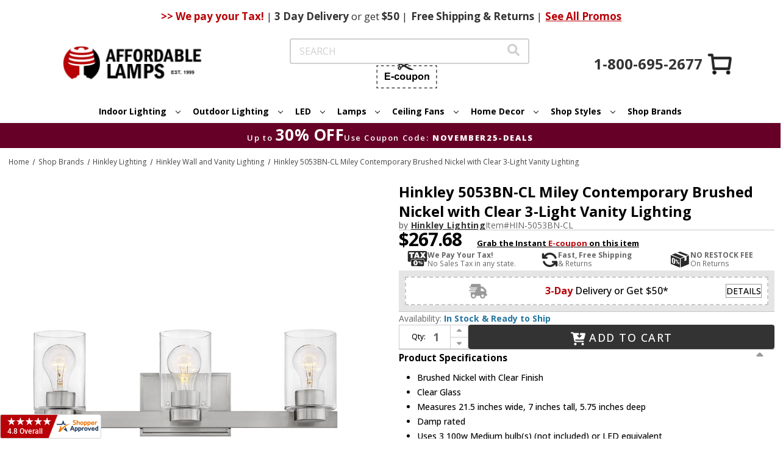

--- FILE ---
content_type: text/html;charset=UTF-8
request_url: https://imgs.signifyd.com/fp/ls_fp.html;CIS3SID=1BCEDB7633BF6AE35EFA7F3155BEE8EC?org_id=w2txo5aa&session_id=stores/2yvqhzn3by-ecpv5evxljvakybm&nonce=50b7d82c18980456
body_size: 15355
content:
<!DOCTYPE html><html lang="en"><title>empty</title><body><script type="text/javascript">var td_5O=td_5O||{};td_5O.td_1w=function(td_G,td_c){try{var td_L=[""];var td_B=0;for(var td_s=0;td_s<td_c.length;++td_s){td_L.push(String.fromCharCode(td_G.charCodeAt(td_B)^td_c.charCodeAt(td_s)));td_B++;
if(td_B>=td_G.length){td_B=0;}}return td_L.join("");}catch(td_w){return null;}};td_5O.td_0X=function(td_H){if(!String||!String.fromCharCode||!parseInt){return null;}try{this.td_c=td_H;this.td_d="";this.td_f=function(td_n,td_T){if(0===this.td_d.length){var td_s=this.td_c.substr(0,32);
var td_G="";for(var td_V=32;td_V<td_H.length;td_V+=2){td_G+=String.fromCharCode(parseInt(td_H.substr(td_V,2),16));}this.td_d=td_5O.td_1w(td_s,td_G);}if(this.td_d.substr){return this.td_d.substr(td_n,td_T);
}};}catch(td_Z){}return null;};td_5O.td_3A=function(td_t){if(td_t===null||td_t.length===null||!String||!String.fromCharCode){return null;}var td_c=null;try{var td_m="";var td_b=[];var td_B=String.fromCharCode(48)+String.fromCharCode(48)+String.fromCharCode(48);
var td_P=0;for(var td_F=0;td_F<td_t.length;++td_F){if(65+td_P>=126){td_P=0;}var td_X=(td_B+td_t.charCodeAt(td_P++)).slice(-3);td_b.push(td_X);}var td_U=td_b.join("");td_P=0;for(var td_F=0;td_F<td_U.length;
++td_F){if(65+td_P>=126){td_P=0;}var td_l=String.fromCharCode(65+td_P++);if(td_l!==[][[]]+""){td_m+=td_l;}}td_c=td_5O.td_1w(td_m,td_U);}catch(td_N){return null;}return td_c;};td_5O.td_4X=function(td_n){if(td_n===null||td_n.length===null){return null;
}var td_O="";try{var td_Y="";var td_J=0;for(var td_y=0;td_y<td_n.length;++td_y){if(65+td_J>=126){td_J=0;}var td_m=String.fromCharCode(65+td_J++);if(td_m!==[][[]]+""){td_Y+=td_m;}}var td_l=td_5O.td_1w(td_Y,td_n);
var td_o=td_l.match(/.{1,3}/g);for(var td_y=0;td_y<td_o.length;++td_y){td_O+=String.fromCharCode(parseInt(td_o[td_y],10));}}catch(td_E){return null;}return td_O;};td_5O.tdz_ba913f00bd6949e183305cb1aa4afe64=new td_5O.td_0X("\x62\x61\x39\x31\x33\x66\x30\x30\x62\x64\x36\x39\x34\x39\x65\x31\x38\x33\x33\x30\x35\x63\x62\x31\x61\x61\x34\x61\x66\x65\x36\x34\x34\x32\x32\x65\x36\x39\x36\x33\x31\x63\x34\x36\x37\x66\x36\x30\x33\x30\x32\x62\x34\x36\x35\x63\x34\x36\x35\x38\x34\x35\x37\x65\x36\x38\x36\x37\x31\x63\x31\x30\x37\x61\x33\x33\x33\x36\x37\x65\x31\x31\x30\x34\x34\x36\x30\x30\x34\x36\x33\x31\x35\x39\x34\x31\x30\x31\x30\x39\x37\x36\x34\x31\x35\x36\x31\x34\x35\x31\x31\x30\x32\x66\x30\x64\x35\x38\x35\x30\x37\x31\x35\x64\x30\x32\x35\x34\x31\x37\x37\x36\x35\x37\x35\x37\x35\x30\x32\x36\x30\x36\x35\x36\x34\x65\x32\x34\x35\x30\x30\x36\x32\x33\x30\x31\x35\x31\x37\x35\x34\x64\x32\x34\x35\x64\x35\x36\x37\x32\x32\x33\x35\x34\x35\x37\x30\x62\x32\x62\x36\x35\x31\x36\x37\x31\x35\x64\x30\x32\x35\x38\x37\x37\x36\x30\x36\x61\x35\x31\x37\x37\x31\x31\x30\x64\x34\x36\x31\x32\x30\x34\x34\x36\x33\x38\x30\x37\x30\x62\x35\x32\x35\x31\x31\x61\x33\x32\x35\x38\x35\x63\x34\x30\x31\x33\x35\x65\x35\x37\x32\x30\x31\x36\x35\x39\x34\x65\x34\x37\x35\x63\x31\x37\x36\x34\x37\x62\x37\x31\x34\x31\x35\x66\x34\x32\x31\x30\x30\x37\x34\x33\x33\x31\x31\x34\x35\x32\x30\x37\x30\x66\x30\x62\x37\x35\x35\x63\x31\x30\x30\x65\x35\x34\x35\x34\x37\x63\x30\x62\x35\x65\x35\x39\x33\x35\x30\x31\x35\x34\x37\x36\x35\x39\x35\x37\x30\x63\x36\x36\x35\x64\x35\x31\x31\x63\x37\x36\x34\x64\x30\x61\x32\x64\x36\x32\x32\x37\x30\x38\x34\x36\x30\x34\x30\x30\x30\x61\x34\x65\x37\x37\x31\x30\x30\x38\x37\x36\x36\x32\x36\x62\x30\x66\x35\x31\x35\x66\x32\x66\x30\x64\x31\x39\x37\x34\x35\x64\x34\x63\x30\x63\x37\x33\x34\x61\x35\x63\x34\x34\x34\x33\x35\x30\x31\x31\x32\x33\x34\x31\x31\x31\x30\x64\x35\x31\x33\x32\x30\x37\x30\x33\x35\x37\x34\x36\x30\x62\x33\x37\x35\x63\x34\x33\x34\x30\x30\x66\x35\x66\x35\x65\x30\x62\x32\x37\x35\x37\x35\x62\x37\x66\x37\x64\x32\x30\x37\x61\x35\x37\x35\x64\x34\x32\x34\x35\x35\x30\x31\x31\x30\x64\x34\x33\x32\x32\x30\x30\x35\x39\x30\x38\x30\x38\x30\x61\x37\x38\x35\x31\x31\x36\x31\x32\x35\x61\x35\x30\x34\x33\x30\x33\x37\x64\x36\x33\x32\x62\x32\x31\x37\x33\x34\x31\x34\x34\x35\x35\x30\x61\x34\x33\x35\x64\x34\x31\x37\x61\x37\x35\x37\x38\x30\x63\x30\x30\x35\x38\x30\x64\x30\x34\x36\x30\x31\x33\x30\x66\x30\x31\x35\x33\x35\x61\x31\x36\x31\x33\x34\x66\x37\x36\x35\x36\x30\x35\x35\x62\x35\x66\x32\x66\x30\x62\x34\x63\x35\x30\x35\x38\x35\x35\x30\x34\x36\x36\x35\x31\x35\x64\x36\x34\x35\x39\x35\x62\x30\x37\x30\x64\x34\x36\x31\x32\x32\x63\x35\x35\x30\x32\x33\x31\x30\x63\x35\x38\x35\x30\x30\x64\x31\x36\x34\x61\x31\x31\x36\x33\x30\x65\x35\x66\x35\x65\x30\x37\x32\x35\x35\x38\x35\x64\x34\x36\x35\x36\x30\x63\x35\x35\x37\x37\x34\x33\x35\x36\x35\x65\x37\x37\x33\x30\x32\x36\x36\x32\x31\x34\x30\x66\x37\x62\x33\x32\x32\x61\x30\x63\x35\x38\x34\x31\x31\x61\x34\x31\x35\x38\x34\x33\x35\x65\x32\x61\x35\x39\x35\x65\x31\x37\x31\x63\x37\x34\x35\x35\x35\x35\x35\x61\x30\x65\x37\x33\x35\x64\x34\x31\x34\x31\x34\x39\x35\x63\x33\x33\x30\x61\x35\x65\x30\x66\x30\x34\x35\x64\x33\x31\x30\x65\x30\x61\x35\x38\x35\x31\x34\x64\x30\x38\x36\x39\x35\x65\x35\x37\x30\x66\x36\x30\x35\x31\x30\x36\x32\x38\x35\x66\x35\x37\x34\x31\x34\x31\x34\x35\x35\x30\x35\x39\x34\x31\x35\x30\x35\x38\x36\x32\x30\x61\x30\x63\x35\x35\x30\x65\x31\x36\x34\x37\x34\x31\x35\x37\x35\x35\x36\x31\x35\x64\x30\x63\x30\x35\x35\x36\x34\x36\x34\x30\x34\x36\x30\x38\x31\x65\x35\x33\x33\x33\x35\x66\x35\x37\x35\x30\x35\x36\x31\x32\x34\x32\x31\x38\x30\x62\x36\x34\x35\x39\x35\x62\x30\x37\x30\x64\x34\x36\x31\x32\x34\x31\x30\x33\x33\x36\x30\x66\x30\x62\x35\x32\x35\x62\x31\x35\x31\x32\x31\x39\x36\x37\x35\x61\x31\x35\x34\x34\x35\x31\x33\x35\x30\x64\x35\x38\x35\x64\x35\x62\x34\x65\x31\x36\x31\x31\x36\x62\x35\x36\x34\x31\x34\x36\x35\x30\x31\x31\x34\x32\x30\x33\x35\x31\x35\x31\x30\x37\x33\x36\x30\x66\x30\x62\x35\x32\x35\x62\x31\x35\x31\x32\x31\x39\x36\x39\x36\x33\x33\x31\x35\x39\x35\x65\x30\x36\x30\x62\x34\x31\x34\x61\x31\x34\x30\x62\x35\x35\x30\x31\x30\x38\x36\x34\x35\x61\x35\x65\x35\x31\x30\x63\x31\x35\x34\x32\x34\x31\x32\x63\x37\x31\x33\x36\x30\x66\x30\x62\x35\x32\x35\x62\x31\x35\x31\x32\x31\x39\x30\x38\x30\x62\x33\x31\x35\x39\x35\x65\x30\x36\x30\x62\x34\x31\x34\x61\x31\x34\x30\x30\x35\x30\x36\x36\x35\x31\x35\x64\x35\x37\x35\x66\x34\x32\x31\x30\x34\x32\x37\x66\x33\x35\x34\x31\x30\x30\x34\x66\x35\x36\x33\x32\x35\x66\x35\x61\x30\x36\x30\x65\x34\x65\x34\x32\x31\x33\x32\x35\x37\x35\x36\x37\x30\x62\x30\x61\x35\x32\x35\x36\x34\x33\x34\x61\x34\x35\x30\x32\x31\x36\x30\x32\x30\x32\x37\x64\x35\x34\x30\x30\x34\x32\x37\x65\x33\x32\x34\x31\x36\x63\x32\x63\x30\x37\x30\x36\x31\x36\x37\x62\x33\x31\x33\x36\x35\x30\x35\x66\x35\x37\x30\x39\x34\x37\x34\x33\x34\x32\x33\x34\x35\x65\x35\x36\x35\x61\x35\x63\x34\x35\x30\x37\x31\x36\x30\x33\x36\x34\x35\x39\x35\x62\x30\x37\x30\x64\x34\x36\x31\x32\x34\x31\x36\x34\x30\x39\x30\x39\x30\x62\x35\x33\x31\x34\x35\x35\x34\x66\x30\x39\x36\x36\x35\x61\x30\x38\x35\x34\x35\x66\x31\x35\x31\x37\x31\x36\x36\x39\x35\x63\x35\x36\x30\x62\x35\x34\x31\x38\x30\x62\x31\x64\x30\x30\x36\x32\x30\x61\x30\x63\x35\x35\x30\x65\x31\x36\x34\x37\x34\x31\x33\x36\x30\x64\x35\x39\x35\x61\x30\x37\x34\x31\x30\x31\x31\x66\x30\x32\x33\x31\x35\x39\x35\x65\x30\x36\x30\x62\x34\x31\x34\x61\x31\x34\x36\x39\x30\x64\x35\x65\x35\x36\x35\x36\x31\x33\x30\x31\x30\x35\x34\x64\x35\x32\x34\x34\x30\x66\x30\x61\x35\x61\x30\x65\x31\x31\x30\x62\x36\x31\x35\x64\x30\x63\x30\x35\x35\x36\x34\x36\x34\x30\x34\x36\x30\x31\x30\x31\x32\x66\x30\x35\x35\x35\x37\x30\x35\x61\x34\x64\x30\x30\x35\x64\x36\x65\x35\x61\x34\x30\x35\x39\x35\x61\x30\x64\x32\x64\x36\x32\x30\x38\x33\x31\x35\x35\x30\x35\x34\x36\x33\x64\x31\x36\x35\x64\x32\x64\x33\x32\x31\x39\x37\x65\x36\x33\x33\x34\x35\x39\x34\x33\x34\x32\x30\x61\x35\x39\x34\x64\x31\x34\x35\x38\x34\x35\x34\x37\x35\x39\x35\x66\x35\x61\x35\x34\x31\x35\x33\x36\x33\x30\x37\x64\x30\x65\x30\x33\x35\x65\x30\x34\x30\x35\x31\x31\x36\x64\x35\x62\x30\x30\x30\x62\x35\x63\x35\x32\x34\x37\x34\x36\x36\x33\x35\x31\x30\x34\x30\x35\x34\x34\x35\x30\x36\x36\x35\x63\x30\x38\x35\x65\x34\x63\x35\x36\x37\x64\x35\x66\x34\x31\x30\x61\x30\x34\x35\x38\x30\x32\x30\x30\x34\x30\x30\x38\x30\x39\x30\x62\x36\x62\x34\x37\x30\x33\x30\x37\x35\x38\x34\x33\x35\x61\x30\x34\x34\x32\x35\x31\x31\x34\x30\x31\x30\x63\x31\x36\x31\x62\x37\x62\x31\x37\x35\x30\x34\x65\x35\x36\x35\x36\x35\x34\x35\x32\x30\x36\x35\x38\x31\x65\x34\x65\x31\x31\x34\x31\x30\x37\x30\x30\x30\x63\x35\x38\x30\x65\x34\x64\x34\x65\x35\x30\x36\x31\x35\x62\x30\x39\x35\x65\x35\x35\x34\x64\x30\x64\x36\x36\x35\x38\x35\x30\x34\x61\x31\x31\x34\x33\x35\x31\x35\x64\x35\x34\x35\x39\x36\x35\x30\x32\x30\x36\x31\x31\x33\x39\x31\x31\x35\x38\x30\x30\x31\x32\x30\x33\x35\x39\x34\x36\x30\x66\x33\x37\x35\x63\x34\x33\x34\x30\x30\x66\x35\x66\x35\x65\x32\x33\x30\x61\x35\x32\x34\x62\x35\x62\x35\x30\x30\x31\x31\x31\x30\x39\x30\x62\x34\x33\x34\x38\x31\x35\x33\x30\x30\x37\x35\x36\x30\x65\x30\x34\x31\x34\x32\x37\x30\x61\x31\x30\x35\x33\x35\x61\x31\x36\x34\x31\x37\x30\x35\x32\x35\x63\x30\x38\x34\x33");
var td_5O=td_5O||{};var td_K=0;var td_S=1;var td_d=2;var td_R=3;var td_r=4;td_5O.td_4v=td_K;var td_1A={td_6Y:function(){if(typeof navigator!==[][[]]+""){this.td_B(navigator.userAgent,navigator.vendor,navigator.platform,navigator.appVersion,window.opera);
}},td_B:function(td_E,td_y,td_g,td_n,td_f){this.td_x=[{string:td_E,subString:((typeof(td_5O.tdz_ba913f00bd6949e183305cb1aa4afe64)!=="undefined"&&typeof(td_5O.tdz_ba913f00bd6949e183305cb1aa4afe64.td_f)!=="undefined")?(td_5O.tdz_ba913f00bd6949e183305cb1aa4afe64.td_f(0,5)):null),versionSearch:((typeof(td_5O.tdz_ba913f00bd6949e183305cb1aa4afe64)!=="undefined"&&typeof(td_5O.tdz_ba913f00bd6949e183305cb1aa4afe64.td_f)!=="undefined")?(td_5O.tdz_ba913f00bd6949e183305cb1aa4afe64.td_f(5,4)):null),identity:((typeof(td_5O.tdz_ba913f00bd6949e183305cb1aa4afe64)!=="undefined"&&typeof(td_5O.tdz_ba913f00bd6949e183305cb1aa4afe64.td_f)!=="undefined")?(td_5O.tdz_ba913f00bd6949e183305cb1aa4afe64.td_f(9,5)):null)},{string:td_E,subString:((typeof(td_5O.tdz_ba913f00bd6949e183305cb1aa4afe64)!=="undefined"&&typeof(td_5O.tdz_ba913f00bd6949e183305cb1aa4afe64.td_f)!=="undefined")?(td_5O.tdz_ba913f00bd6949e183305cb1aa4afe64.td_f(14,5)):null),versionSearch:((typeof(td_5O.tdz_ba913f00bd6949e183305cb1aa4afe64)!=="undefined"&&typeof(td_5O.tdz_ba913f00bd6949e183305cb1aa4afe64.td_f)!=="undefined")?(td_5O.tdz_ba913f00bd6949e183305cb1aa4afe64.td_f(19,4)):null),identity:((typeof(td_5O.tdz_ba913f00bd6949e183305cb1aa4afe64)!=="undefined"&&typeof(td_5O.tdz_ba913f00bd6949e183305cb1aa4afe64.td_f)!=="undefined")?(td_5O.tdz_ba913f00bd6949e183305cb1aa4afe64.td_f(23,11)):null)},{string:td_E,subString:((typeof(td_5O.tdz_ba913f00bd6949e183305cb1aa4afe64)!=="undefined"&&typeof(td_5O.tdz_ba913f00bd6949e183305cb1aa4afe64.td_f)!=="undefined")?(td_5O.tdz_ba913f00bd6949e183305cb1aa4afe64.td_f(34,10)):null),versionSearch:((typeof(td_5O.tdz_ba913f00bd6949e183305cb1aa4afe64)!=="undefined"&&typeof(td_5O.tdz_ba913f00bd6949e183305cb1aa4afe64.td_f)!=="undefined")?(td_5O.tdz_ba913f00bd6949e183305cb1aa4afe64.td_f(34,10)):null),identity:((typeof(td_5O.tdz_ba913f00bd6949e183305cb1aa4afe64)!=="undefined"&&typeof(td_5O.tdz_ba913f00bd6949e183305cb1aa4afe64.td_f)!=="undefined")?(td_5O.tdz_ba913f00bd6949e183305cb1aa4afe64.td_f(34,10)):null)},{string:td_E,subString:((typeof(td_5O.tdz_ba913f00bd6949e183305cb1aa4afe64)!=="undefined"&&typeof(td_5O.tdz_ba913f00bd6949e183305cb1aa4afe64.td_f)!=="undefined")?(td_5O.tdz_ba913f00bd6949e183305cb1aa4afe64.td_f(44,5)):null),versionSearch:((typeof(td_5O.tdz_ba913f00bd6949e183305cb1aa4afe64)!=="undefined"&&typeof(td_5O.tdz_ba913f00bd6949e183305cb1aa4afe64.td_f)!=="undefined")?(td_5O.tdz_ba913f00bd6949e183305cb1aa4afe64.td_f(49,4)):null),identity:((typeof(td_5O.tdz_ba913f00bd6949e183305cb1aa4afe64)!=="undefined"&&typeof(td_5O.tdz_ba913f00bd6949e183305cb1aa4afe64.td_f)!=="undefined")?(td_5O.tdz_ba913f00bd6949e183305cb1aa4afe64.td_f(49,4)):null)},{string:td_E,subString:((typeof(td_5O.tdz_ba913f00bd6949e183305cb1aa4afe64)!=="undefined"&&typeof(td_5O.tdz_ba913f00bd6949e183305cb1aa4afe64.td_f)!=="undefined")?(td_5O.tdz_ba913f00bd6949e183305cb1aa4afe64.td_f(53,4)):null),versionSearch:((typeof(td_5O.tdz_ba913f00bd6949e183305cb1aa4afe64)!=="undefined"&&typeof(td_5O.tdz_ba913f00bd6949e183305cb1aa4afe64.td_f)!=="undefined")?(td_5O.tdz_ba913f00bd6949e183305cb1aa4afe64.td_f(57,3)):null),identity:((typeof(td_5O.tdz_ba913f00bd6949e183305cb1aa4afe64)!=="undefined"&&typeof(td_5O.tdz_ba913f00bd6949e183305cb1aa4afe64.td_f)!=="undefined")?(td_5O.tdz_ba913f00bd6949e183305cb1aa4afe64.td_f(49,4)):null)},{string:td_E,subString:((typeof(td_5O.tdz_ba913f00bd6949e183305cb1aa4afe64)!=="undefined"&&typeof(td_5O.tdz_ba913f00bd6949e183305cb1aa4afe64.td_f)!=="undefined")?(td_5O.tdz_ba913f00bd6949e183305cb1aa4afe64.td_f(60,5)):null),versionSearch:((typeof(td_5O.tdz_ba913f00bd6949e183305cb1aa4afe64)!=="undefined"&&typeof(td_5O.tdz_ba913f00bd6949e183305cb1aa4afe64.td_f)!=="undefined")?(td_5O.tdz_ba913f00bd6949e183305cb1aa4afe64.td_f(65,4)):null),identity:((typeof(td_5O.tdz_ba913f00bd6949e183305cb1aa4afe64)!=="undefined"&&typeof(td_5O.tdz_ba913f00bd6949e183305cb1aa4afe64.td_f)!=="undefined")?(td_5O.tdz_ba913f00bd6949e183305cb1aa4afe64.td_f(49,4)):null)},{string:td_E,subString:((typeof(td_5O.tdz_ba913f00bd6949e183305cb1aa4afe64)!=="undefined"&&typeof(td_5O.tdz_ba913f00bd6949e183305cb1aa4afe64.td_f)!=="undefined")?(td_5O.tdz_ba913f00bd6949e183305cb1aa4afe64.td_f(69,7)):null),versionSearch:((typeof(td_5O.tdz_ba913f00bd6949e183305cb1aa4afe64)!=="undefined"&&typeof(td_5O.tdz_ba913f00bd6949e183305cb1aa4afe64.td_f)!=="undefined")?(td_5O.tdz_ba913f00bd6949e183305cb1aa4afe64.td_f(76,6)):null),identity:((typeof(td_5O.tdz_ba913f00bd6949e183305cb1aa4afe64)!=="undefined"&&typeof(td_5O.tdz_ba913f00bd6949e183305cb1aa4afe64.td_f)!=="undefined")?(td_5O.tdz_ba913f00bd6949e183305cb1aa4afe64.td_f(49,4)):null)},{string:td_E,subString:((typeof(td_5O.tdz_ba913f00bd6949e183305cb1aa4afe64)!=="undefined"&&typeof(td_5O.tdz_ba913f00bd6949e183305cb1aa4afe64.td_f)!=="undefined")?(td_5O.tdz_ba913f00bd6949e183305cb1aa4afe64.td_f(82,9)):null),versionSearch:((typeof(td_5O.tdz_ba913f00bd6949e183305cb1aa4afe64)!=="undefined"&&typeof(td_5O.tdz_ba913f00bd6949e183305cb1aa4afe64.td_f)!=="undefined")?(td_5O.tdz_ba913f00bd6949e183305cb1aa4afe64.td_f(82,9)):null),identity:((typeof(td_5O.tdz_ba913f00bd6949e183305cb1aa4afe64)!=="undefined"&&typeof(td_5O.tdz_ba913f00bd6949e183305cb1aa4afe64.td_f)!=="undefined")?(td_5O.tdz_ba913f00bd6949e183305cb1aa4afe64.td_f(91,6)):null)},{string:td_E,subString:((typeof(td_5O.tdz_ba913f00bd6949e183305cb1aa4afe64)!=="undefined"&&typeof(td_5O.tdz_ba913f00bd6949e183305cb1aa4afe64.td_f)!=="undefined")?(td_5O.tdz_ba913f00bd6949e183305cb1aa4afe64.td_f(97,14)):null),identity:((typeof(td_5O.tdz_ba913f00bd6949e183305cb1aa4afe64)!=="undefined"&&typeof(td_5O.tdz_ba913f00bd6949e183305cb1aa4afe64.td_f)!=="undefined")?(td_5O.tdz_ba913f00bd6949e183305cb1aa4afe64.td_f(97,14)):null)},{string:td_E,subString:((typeof(td_5O.tdz_ba913f00bd6949e183305cb1aa4afe64)!=="undefined"&&typeof(td_5O.tdz_ba913f00bd6949e183305cb1aa4afe64.td_f)!=="undefined")?(td_5O.tdz_ba913f00bd6949e183305cb1aa4afe64.td_f(111,9)):null),identity:((typeof(td_5O.tdz_ba913f00bd6949e183305cb1aa4afe64)!=="undefined"&&typeof(td_5O.tdz_ba913f00bd6949e183305cb1aa4afe64.td_f)!=="undefined")?(td_5O.tdz_ba913f00bd6949e183305cb1aa4afe64.td_f(111,9)):null)},{string:td_E,subString:((typeof(td_5O.tdz_ba913f00bd6949e183305cb1aa4afe64)!=="undefined"&&typeof(td_5O.tdz_ba913f00bd6949e183305cb1aa4afe64.td_f)!=="undefined")?(td_5O.tdz_ba913f00bd6949e183305cb1aa4afe64.td_f(120,6)):null),identity:((typeof(td_5O.tdz_ba913f00bd6949e183305cb1aa4afe64)!=="undefined"&&typeof(td_5O.tdz_ba913f00bd6949e183305cb1aa4afe64.td_f)!=="undefined")?(td_5O.tdz_ba913f00bd6949e183305cb1aa4afe64.td_f(120,6)):null)},{string:td_E,subString:((typeof(td_5O.tdz_ba913f00bd6949e183305cb1aa4afe64)!=="undefined"&&typeof(td_5O.tdz_ba913f00bd6949e183305cb1aa4afe64.td_f)!=="undefined")?(td_5O.tdz_ba913f00bd6949e183305cb1aa4afe64.td_f(126,6)):null),identity:((typeof(td_5O.tdz_ba913f00bd6949e183305cb1aa4afe64)!=="undefined"&&typeof(td_5O.tdz_ba913f00bd6949e183305cb1aa4afe64.td_f)!=="undefined")?(td_5O.tdz_ba913f00bd6949e183305cb1aa4afe64.td_f(126,6)):null)},{string:td_E,subString:((typeof(td_5O.tdz_ba913f00bd6949e183305cb1aa4afe64)!=="undefined"&&typeof(td_5O.tdz_ba913f00bd6949e183305cb1aa4afe64.td_f)!=="undefined")?(td_5O.tdz_ba913f00bd6949e183305cb1aa4afe64.td_f(132,7)):null),versionSearch:((typeof(td_5O.tdz_ba913f00bd6949e183305cb1aa4afe64)!=="undefined"&&typeof(td_5O.tdz_ba913f00bd6949e183305cb1aa4afe64.td_f)!=="undefined")?(td_5O.tdz_ba913f00bd6949e183305cb1aa4afe64.td_f(139,8)):null),identity:((typeof(td_5O.tdz_ba913f00bd6949e183305cb1aa4afe64)!=="undefined"&&typeof(td_5O.tdz_ba913f00bd6949e183305cb1aa4afe64.td_f)!=="undefined")?(td_5O.tdz_ba913f00bd6949e183305cb1aa4afe64.td_f(132,7)):null)},{string:td_E,subString:((typeof(td_5O.tdz_ba913f00bd6949e183305cb1aa4afe64)!=="undefined"&&typeof(td_5O.tdz_ba913f00bd6949e183305cb1aa4afe64.td_f)!=="undefined")?(td_5O.tdz_ba913f00bd6949e183305cb1aa4afe64.td_f(147,5)):null),identity:((typeof(td_5O.tdz_ba913f00bd6949e183305cb1aa4afe64)!=="undefined"&&typeof(td_5O.tdz_ba913f00bd6949e183305cb1aa4afe64.td_f)!=="undefined")?(td_5O.tdz_ba913f00bd6949e183305cb1aa4afe64.td_f(152,7)):null),versionSearch:((typeof(td_5O.tdz_ba913f00bd6949e183305cb1aa4afe64)!=="undefined"&&typeof(td_5O.tdz_ba913f00bd6949e183305cb1aa4afe64.td_f)!=="undefined")?(td_5O.tdz_ba913f00bd6949e183305cb1aa4afe64.td_f(147,5)):null)},{string:td_E,subString:((typeof(td_5O.tdz_ba913f00bd6949e183305cb1aa4afe64)!=="undefined"&&typeof(td_5O.tdz_ba913f00bd6949e183305cb1aa4afe64.td_f)!=="undefined")?(td_5O.tdz_ba913f00bd6949e183305cb1aa4afe64.td_f(159,5)):null),identity:((typeof(td_5O.tdz_ba913f00bd6949e183305cb1aa4afe64)!=="undefined"&&typeof(td_5O.tdz_ba913f00bd6949e183305cb1aa4afe64.td_f)!=="undefined")?(td_5O.tdz_ba913f00bd6949e183305cb1aa4afe64.td_f(126,6)):null),versionSearch:((typeof(td_5O.tdz_ba913f00bd6949e183305cb1aa4afe64)!=="undefined"&&typeof(td_5O.tdz_ba913f00bd6949e183305cb1aa4afe64.td_f)!=="undefined")?(td_5O.tdz_ba913f00bd6949e183305cb1aa4afe64.td_f(159,5)):null)},{string:td_E,subString:((typeof(td_5O.tdz_ba913f00bd6949e183305cb1aa4afe64)!=="undefined"&&typeof(td_5O.tdz_ba913f00bd6949e183305cb1aa4afe64.td_f)!=="undefined")?(td_5O.tdz_ba913f00bd6949e183305cb1aa4afe64.td_f(164,18)):null),identity:((typeof(td_5O.tdz_ba913f00bd6949e183305cb1aa4afe64)!=="undefined"&&typeof(td_5O.tdz_ba913f00bd6949e183305cb1aa4afe64.td_f)!=="undefined")?(td_5O.tdz_ba913f00bd6949e183305cb1aa4afe64.td_f(164,18)):null),versionSearch:((typeof(td_5O.tdz_ba913f00bd6949e183305cb1aa4afe64)!=="undefined"&&typeof(td_5O.tdz_ba913f00bd6949e183305cb1aa4afe64.td_f)!=="undefined")?(td_5O.tdz_ba913f00bd6949e183305cb1aa4afe64.td_f(164,18)):null)},{string:td_y,subString:((typeof(td_5O.tdz_ba913f00bd6949e183305cb1aa4afe64)!=="undefined"&&typeof(td_5O.tdz_ba913f00bd6949e183305cb1aa4afe64.td_f)!=="undefined")?(td_5O.tdz_ba913f00bd6949e183305cb1aa4afe64.td_f(182,5)):null),identity:((typeof(td_5O.tdz_ba913f00bd6949e183305cb1aa4afe64)!=="undefined"&&typeof(td_5O.tdz_ba913f00bd6949e183305cb1aa4afe64.td_f)!=="undefined")?(td_5O.tdz_ba913f00bd6949e183305cb1aa4afe64.td_f(187,6)):null),versionSearch:((typeof(td_5O.tdz_ba913f00bd6949e183305cb1aa4afe64)!=="undefined"&&typeof(td_5O.tdz_ba913f00bd6949e183305cb1aa4afe64.td_f)!=="undefined")?(td_5O.tdz_ba913f00bd6949e183305cb1aa4afe64.td_f(193,7)):null)},{prop:td_f,identity:((typeof(td_5O.tdz_ba913f00bd6949e183305cb1aa4afe64)!=="undefined"&&typeof(td_5O.tdz_ba913f00bd6949e183305cb1aa4afe64.td_f)!=="undefined")?(td_5O.tdz_ba913f00bd6949e183305cb1aa4afe64.td_f(9,5)):null),versionSearch:((typeof(td_5O.tdz_ba913f00bd6949e183305cb1aa4afe64)!=="undefined"&&typeof(td_5O.tdz_ba913f00bd6949e183305cb1aa4afe64.td_f)!=="undefined")?(td_5O.tdz_ba913f00bd6949e183305cb1aa4afe64.td_f(193,7)):null)},{string:td_y,subString:((typeof(td_5O.tdz_ba913f00bd6949e183305cb1aa4afe64)!=="undefined"&&typeof(td_5O.tdz_ba913f00bd6949e183305cb1aa4afe64.td_f)!=="undefined")?(td_5O.tdz_ba913f00bd6949e183305cb1aa4afe64.td_f(200,4)):null),identity:((typeof(td_5O.tdz_ba913f00bd6949e183305cb1aa4afe64)!=="undefined"&&typeof(td_5O.tdz_ba913f00bd6949e183305cb1aa4afe64.td_f)!=="undefined")?(td_5O.tdz_ba913f00bd6949e183305cb1aa4afe64.td_f(200,4)):null)},{string:td_y,subString:((typeof(td_5O.tdz_ba913f00bd6949e183305cb1aa4afe64)!=="undefined"&&typeof(td_5O.tdz_ba913f00bd6949e183305cb1aa4afe64.td_f)!=="undefined")?(td_5O.tdz_ba913f00bd6949e183305cb1aa4afe64.td_f(204,3)):null),identity:((typeof(td_5O.tdz_ba913f00bd6949e183305cb1aa4afe64)!=="undefined"&&typeof(td_5O.tdz_ba913f00bd6949e183305cb1aa4afe64.td_f)!=="undefined")?(td_5O.tdz_ba913f00bd6949e183305cb1aa4afe64.td_f(207,9)):null)},{string:td_E,subString:((typeof(td_5O.tdz_ba913f00bd6949e183305cb1aa4afe64)!=="undefined"&&typeof(td_5O.tdz_ba913f00bd6949e183305cb1aa4afe64.td_f)!=="undefined")?(td_5O.tdz_ba913f00bd6949e183305cb1aa4afe64.td_f(152,7)):null),identity:((typeof(td_5O.tdz_ba913f00bd6949e183305cb1aa4afe64)!=="undefined"&&typeof(td_5O.tdz_ba913f00bd6949e183305cb1aa4afe64.td_f)!=="undefined")?(td_5O.tdz_ba913f00bd6949e183305cb1aa4afe64.td_f(152,7)):null)},{string:td_y,subString:((typeof(td_5O.tdz_ba913f00bd6949e183305cb1aa4afe64)!=="undefined"&&typeof(td_5O.tdz_ba913f00bd6949e183305cb1aa4afe64.td_f)!=="undefined")?(td_5O.tdz_ba913f00bd6949e183305cb1aa4afe64.td_f(216,6)):null),identity:((typeof(td_5O.tdz_ba913f00bd6949e183305cb1aa4afe64)!=="undefined"&&typeof(td_5O.tdz_ba913f00bd6949e183305cb1aa4afe64.td_f)!=="undefined")?(td_5O.tdz_ba913f00bd6949e183305cb1aa4afe64.td_f(216,6)):null)},{string:td_E,subString:((typeof(td_5O.tdz_ba913f00bd6949e183305cb1aa4afe64)!=="undefined"&&typeof(td_5O.tdz_ba913f00bd6949e183305cb1aa4afe64.td_f)!=="undefined")?(td_5O.tdz_ba913f00bd6949e183305cb1aa4afe64.td_f(222,8)):null),identity:((typeof(td_5O.tdz_ba913f00bd6949e183305cb1aa4afe64)!=="undefined"&&typeof(td_5O.tdz_ba913f00bd6949e183305cb1aa4afe64.td_f)!=="undefined")?(td_5O.tdz_ba913f00bd6949e183305cb1aa4afe64.td_f(222,8)):null)},{string:td_E,subString:((typeof(td_5O.tdz_ba913f00bd6949e183305cb1aa4afe64)!=="undefined"&&typeof(td_5O.tdz_ba913f00bd6949e183305cb1aa4afe64.td_f)!=="undefined")?(td_5O.tdz_ba913f00bd6949e183305cb1aa4afe64.td_f(230,4)):null),identity:((typeof(td_5O.tdz_ba913f00bd6949e183305cb1aa4afe64)!=="undefined"&&typeof(td_5O.tdz_ba913f00bd6949e183305cb1aa4afe64.td_f)!=="undefined")?(td_5O.tdz_ba913f00bd6949e183305cb1aa4afe64.td_f(234,8)):null),versionSearch:((typeof(td_5O.tdz_ba913f00bd6949e183305cb1aa4afe64)!=="undefined"&&typeof(td_5O.tdz_ba913f00bd6949e183305cb1aa4afe64.td_f)!=="undefined")?(td_5O.tdz_ba913f00bd6949e183305cb1aa4afe64.td_f(230,4)):null)},{string:td_E,subString:((typeof(td_5O.tdz_ba913f00bd6949e183305cb1aa4afe64)!=="undefined"&&typeof(td_5O.tdz_ba913f00bd6949e183305cb1aa4afe64.td_f)!=="undefined")?(td_5O.tdz_ba913f00bd6949e183305cb1aa4afe64.td_f(242,8)):null),identity:((typeof(td_5O.tdz_ba913f00bd6949e183305cb1aa4afe64)!=="undefined"&&typeof(td_5O.tdz_ba913f00bd6949e183305cb1aa4afe64.td_f)!=="undefined")?(td_5O.tdz_ba913f00bd6949e183305cb1aa4afe64.td_f(242,8)):null),versionSearch:((typeof(td_5O.tdz_ba913f00bd6949e183305cb1aa4afe64)!=="undefined"&&typeof(td_5O.tdz_ba913f00bd6949e183305cb1aa4afe64.td_f)!=="undefined")?(td_5O.tdz_ba913f00bd6949e183305cb1aa4afe64.td_f(242,8)):null)},{string:td_E,subString:((typeof(td_5O.tdz_ba913f00bd6949e183305cb1aa4afe64)!=="undefined"&&typeof(td_5O.tdz_ba913f00bd6949e183305cb1aa4afe64.td_f)!=="undefined")?(td_5O.tdz_ba913f00bd6949e183305cb1aa4afe64.td_f(250,7)):null),identity:((typeof(td_5O.tdz_ba913f00bd6949e183305cb1aa4afe64)!=="undefined"&&typeof(td_5O.tdz_ba913f00bd6949e183305cb1aa4afe64.td_f)!=="undefined")?(td_5O.tdz_ba913f00bd6949e183305cb1aa4afe64.td_f(234,8)):null),versionSearch:((typeof(td_5O.tdz_ba913f00bd6949e183305cb1aa4afe64)!=="undefined"&&typeof(td_5O.tdz_ba913f00bd6949e183305cb1aa4afe64.td_f)!=="undefined")?(td_5O.tdz_ba913f00bd6949e183305cb1aa4afe64.td_f(257,2)):null)},{string:td_E,subString:((typeof(td_5O.tdz_ba913f00bd6949e183305cb1aa4afe64)!=="undefined"&&typeof(td_5O.tdz_ba913f00bd6949e183305cb1aa4afe64.td_f)!=="undefined")?(td_5O.tdz_ba913f00bd6949e183305cb1aa4afe64.td_f(259,5)):null),identity:((typeof(td_5O.tdz_ba913f00bd6949e183305cb1aa4afe64)!=="undefined"&&typeof(td_5O.tdz_ba913f00bd6949e183305cb1aa4afe64.td_f)!=="undefined")?(td_5O.tdz_ba913f00bd6949e183305cb1aa4afe64.td_f(264,7)):null),versionSearch:((typeof(td_5O.tdz_ba913f00bd6949e183305cb1aa4afe64)!=="undefined"&&typeof(td_5O.tdz_ba913f00bd6949e183305cb1aa4afe64.td_f)!=="undefined")?(td_5O.tdz_ba913f00bd6949e183305cb1aa4afe64.td_f(257,2)):null)},{string:td_E,subString:((typeof(td_5O.tdz_ba913f00bd6949e183305cb1aa4afe64)!=="undefined"&&typeof(td_5O.tdz_ba913f00bd6949e183305cb1aa4afe64.td_f)!=="undefined")?(td_5O.tdz_ba913f00bd6949e183305cb1aa4afe64.td_f(264,7)):null),identity:((typeof(td_5O.tdz_ba913f00bd6949e183305cb1aa4afe64)!=="undefined"&&typeof(td_5O.tdz_ba913f00bd6949e183305cb1aa4afe64.td_f)!=="undefined")?(td_5O.tdz_ba913f00bd6949e183305cb1aa4afe64.td_f(222,8)):null),versionSearch:((typeof(td_5O.tdz_ba913f00bd6949e183305cb1aa4afe64)!=="undefined"&&typeof(td_5O.tdz_ba913f00bd6949e183305cb1aa4afe64.td_f)!=="undefined")?(td_5O.tdz_ba913f00bd6949e183305cb1aa4afe64.td_f(264,7)):null)}];
this.td_Q=[{string:td_g,subString:((typeof(td_5O.tdz_ba913f00bd6949e183305cb1aa4afe64)!=="undefined"&&typeof(td_5O.tdz_ba913f00bd6949e183305cb1aa4afe64.td_f)!=="undefined")?(td_5O.tdz_ba913f00bd6949e183305cb1aa4afe64.td_f(271,3)):null),identity:((typeof(td_5O.tdz_ba913f00bd6949e183305cb1aa4afe64)!=="undefined"&&typeof(td_5O.tdz_ba913f00bd6949e183305cb1aa4afe64.td_f)!=="undefined")?(td_5O.tdz_ba913f00bd6949e183305cb1aa4afe64.td_f(274,7)):null)},{string:td_g,subString:((typeof(td_5O.tdz_ba913f00bd6949e183305cb1aa4afe64)!=="undefined"&&typeof(td_5O.tdz_ba913f00bd6949e183305cb1aa4afe64.td_f)!=="undefined")?(td_5O.tdz_ba913f00bd6949e183305cb1aa4afe64.td_f(281,3)):null),identity:((typeof(td_5O.tdz_ba913f00bd6949e183305cb1aa4afe64)!=="undefined"&&typeof(td_5O.tdz_ba913f00bd6949e183305cb1aa4afe64.td_f)!=="undefined")?(td_5O.tdz_ba913f00bd6949e183305cb1aa4afe64.td_f(281,3)):null)},{string:td_E,subString:((typeof(td_5O.tdz_ba913f00bd6949e183305cb1aa4afe64)!=="undefined"&&typeof(td_5O.tdz_ba913f00bd6949e183305cb1aa4afe64.td_f)!=="undefined")?(td_5O.tdz_ba913f00bd6949e183305cb1aa4afe64.td_f(284,13)):null),identity:((typeof(td_5O.tdz_ba913f00bd6949e183305cb1aa4afe64)!=="undefined"&&typeof(td_5O.tdz_ba913f00bd6949e183305cb1aa4afe64.td_f)!=="undefined")?(td_5O.tdz_ba913f00bd6949e183305cb1aa4afe64.td_f(284,13)):null)},{string:td_E,subString:((typeof(td_5O.tdz_ba913f00bd6949e183305cb1aa4afe64)!=="undefined"&&typeof(td_5O.tdz_ba913f00bd6949e183305cb1aa4afe64.td_f)!=="undefined")?(td_5O.tdz_ba913f00bd6949e183305cb1aa4afe64.td_f(297,7)):null),identity:((typeof(td_5O.tdz_ba913f00bd6949e183305cb1aa4afe64)!=="undefined"&&typeof(td_5O.tdz_ba913f00bd6949e183305cb1aa4afe64.td_f)!=="undefined")?(td_5O.tdz_ba913f00bd6949e183305cb1aa4afe64.td_f(297,7)):null)},{string:td_E,subString:((typeof(td_5O.tdz_ba913f00bd6949e183305cb1aa4afe64)!=="undefined"&&typeof(td_5O.tdz_ba913f00bd6949e183305cb1aa4afe64.td_f)!=="undefined")?(td_5O.tdz_ba913f00bd6949e183305cb1aa4afe64.td_f(304,7)):null),identity:((typeof(td_5O.tdz_ba913f00bd6949e183305cb1aa4afe64)!=="undefined"&&typeof(td_5O.tdz_ba913f00bd6949e183305cb1aa4afe64.td_f)!=="undefined")?(td_5O.tdz_ba913f00bd6949e183305cb1aa4afe64.td_f(304,7)):null)},{string:td_E,subString:((typeof(td_5O.tdz_ba913f00bd6949e183305cb1aa4afe64)!=="undefined"&&typeof(td_5O.tdz_ba913f00bd6949e183305cb1aa4afe64.td_f)!=="undefined")?(td_5O.tdz_ba913f00bd6949e183305cb1aa4afe64.td_f(311,5)):null),identity:((typeof(td_5O.tdz_ba913f00bd6949e183305cb1aa4afe64)!=="undefined"&&typeof(td_5O.tdz_ba913f00bd6949e183305cb1aa4afe64.td_f)!=="undefined")?(td_5O.tdz_ba913f00bd6949e183305cb1aa4afe64.td_f(311,5)):null)},{string:td_g,subString:((typeof(td_5O.tdz_ba913f00bd6949e183305cb1aa4afe64)!=="undefined"&&typeof(td_5O.tdz_ba913f00bd6949e183305cb1aa4afe64.td_f)!=="undefined")?(td_5O.tdz_ba913f00bd6949e183305cb1aa4afe64.td_f(316,9)):null),identity:((typeof(td_5O.tdz_ba913f00bd6949e183305cb1aa4afe64)!=="undefined"&&typeof(td_5O.tdz_ba913f00bd6949e183305cb1aa4afe64.td_f)!=="undefined")?(td_5O.tdz_ba913f00bd6949e183305cb1aa4afe64.td_f(297,7)):null)},{string:td_g,subString:((typeof(td_5O.tdz_ba913f00bd6949e183305cb1aa4afe64)!=="undefined"&&typeof(td_5O.tdz_ba913f00bd6949e183305cb1aa4afe64.td_f)!=="undefined")?(td_5O.tdz_ba913f00bd6949e183305cb1aa4afe64.td_f(325,5)):null),identity:((typeof(td_5O.tdz_ba913f00bd6949e183305cb1aa4afe64)!=="undefined"&&typeof(td_5O.tdz_ba913f00bd6949e183305cb1aa4afe64.td_f)!=="undefined")?(td_5O.tdz_ba913f00bd6949e183305cb1aa4afe64.td_f(325,5)):null)},{string:td_g,subString:((typeof(td_5O.tdz_ba913f00bd6949e183305cb1aa4afe64)!=="undefined"&&typeof(td_5O.tdz_ba913f00bd6949e183305cb1aa4afe64.td_f)!=="undefined")?(td_5O.tdz_ba913f00bd6949e183305cb1aa4afe64.td_f(330,10)):null),identity:((typeof(td_5O.tdz_ba913f00bd6949e183305cb1aa4afe64)!=="undefined"&&typeof(td_5O.tdz_ba913f00bd6949e183305cb1aa4afe64.td_f)!=="undefined")?(td_5O.tdz_ba913f00bd6949e183305cb1aa4afe64.td_f(330,10)):null)},{string:td_g,subString:((typeof(td_5O.tdz_ba913f00bd6949e183305cb1aa4afe64)!=="undefined"&&typeof(td_5O.tdz_ba913f00bd6949e183305cb1aa4afe64.td_f)!=="undefined")?(td_5O.tdz_ba913f00bd6949e183305cb1aa4afe64.td_f(340,6)):null),identity:((typeof(td_5O.tdz_ba913f00bd6949e183305cb1aa4afe64)!=="undefined"&&typeof(td_5O.tdz_ba913f00bd6949e183305cb1aa4afe64.td_f)!=="undefined")?(td_5O.tdz_ba913f00bd6949e183305cb1aa4afe64.td_f(346,11)):null)},{string:td_g,subString:((typeof(td_5O.tdz_ba913f00bd6949e183305cb1aa4afe64)!=="undefined"&&typeof(td_5O.tdz_ba913f00bd6949e183305cb1aa4afe64.td_f)!=="undefined")?(td_5O.tdz_ba913f00bd6949e183305cb1aa4afe64.td_f(357,4)):null),identity:((typeof(td_5O.tdz_ba913f00bd6949e183305cb1aa4afe64)!=="undefined"&&typeof(td_5O.tdz_ba913f00bd6949e183305cb1aa4afe64.td_f)!=="undefined")?(td_5O.tdz_ba913f00bd6949e183305cb1aa4afe64.td_f(357,4)):null)}];
this.td_D=[{string:td_g,subString:((typeof(td_5O.tdz_ba913f00bd6949e183305cb1aa4afe64)!=="undefined"&&typeof(td_5O.tdz_ba913f00bd6949e183305cb1aa4afe64.td_f)!=="undefined")?(td_5O.tdz_ba913f00bd6949e183305cb1aa4afe64.td_f(271,3)):null),identity:((typeof(td_5O.tdz_ba913f00bd6949e183305cb1aa4afe64)!=="undefined"&&typeof(td_5O.tdz_ba913f00bd6949e183305cb1aa4afe64.td_f)!=="undefined")?(td_5O.tdz_ba913f00bd6949e183305cb1aa4afe64.td_f(274,7)):null)},{string:td_g,subString:((typeof(td_5O.tdz_ba913f00bd6949e183305cb1aa4afe64)!=="undefined"&&typeof(td_5O.tdz_ba913f00bd6949e183305cb1aa4afe64.td_f)!=="undefined")?(td_5O.tdz_ba913f00bd6949e183305cb1aa4afe64.td_f(281,3)):null),identity:((typeof(td_5O.tdz_ba913f00bd6949e183305cb1aa4afe64)!=="undefined"&&typeof(td_5O.tdz_ba913f00bd6949e183305cb1aa4afe64.td_f)!=="undefined")?(td_5O.tdz_ba913f00bd6949e183305cb1aa4afe64.td_f(281,3)):null)},{string:td_g,subString:((typeof(td_5O.tdz_ba913f00bd6949e183305cb1aa4afe64)!=="undefined"&&typeof(td_5O.tdz_ba913f00bd6949e183305cb1aa4afe64.td_f)!=="undefined")?(td_5O.tdz_ba913f00bd6949e183305cb1aa4afe64.td_f(316,9)):null),identity:((typeof(td_5O.tdz_ba913f00bd6949e183305cb1aa4afe64)!=="undefined"&&typeof(td_5O.tdz_ba913f00bd6949e183305cb1aa4afe64.td_f)!=="undefined")?(td_5O.tdz_ba913f00bd6949e183305cb1aa4afe64.td_f(297,7)):null)},{string:td_g,subString:((typeof(td_5O.tdz_ba913f00bd6949e183305cb1aa4afe64)!=="undefined"&&typeof(td_5O.tdz_ba913f00bd6949e183305cb1aa4afe64.td_f)!=="undefined")?(td_5O.tdz_ba913f00bd6949e183305cb1aa4afe64.td_f(361,11)):null),identity:((typeof(td_5O.tdz_ba913f00bd6949e183305cb1aa4afe64)!=="undefined"&&typeof(td_5O.tdz_ba913f00bd6949e183305cb1aa4afe64.td_f)!=="undefined")?(td_5O.tdz_ba913f00bd6949e183305cb1aa4afe64.td_f(297,7)):null)},{string:td_g,subString:((typeof(td_5O.tdz_ba913f00bd6949e183305cb1aa4afe64)!=="undefined"&&typeof(td_5O.tdz_ba913f00bd6949e183305cb1aa4afe64.td_f)!=="undefined")?(td_5O.tdz_ba913f00bd6949e183305cb1aa4afe64.td_f(325,5)):null),identity:((typeof(td_5O.tdz_ba913f00bd6949e183305cb1aa4afe64)!=="undefined"&&typeof(td_5O.tdz_ba913f00bd6949e183305cb1aa4afe64.td_f)!=="undefined")?(td_5O.tdz_ba913f00bd6949e183305cb1aa4afe64.td_f(325,5)):null)},{string:td_g,subString:((typeof(td_5O.tdz_ba913f00bd6949e183305cb1aa4afe64)!=="undefined"&&typeof(td_5O.tdz_ba913f00bd6949e183305cb1aa4afe64.td_f)!=="undefined")?(td_5O.tdz_ba913f00bd6949e183305cb1aa4afe64.td_f(330,10)):null),identity:((typeof(td_5O.tdz_ba913f00bd6949e183305cb1aa4afe64)!=="undefined"&&typeof(td_5O.tdz_ba913f00bd6949e183305cb1aa4afe64.td_f)!=="undefined")?(td_5O.tdz_ba913f00bd6949e183305cb1aa4afe64.td_f(330,10)):null)},{string:td_g,subString:((typeof(td_5O.tdz_ba913f00bd6949e183305cb1aa4afe64)!=="undefined"&&typeof(td_5O.tdz_ba913f00bd6949e183305cb1aa4afe64.td_f)!=="undefined")?(td_5O.tdz_ba913f00bd6949e183305cb1aa4afe64.td_f(340,6)):null),identity:((typeof(td_5O.tdz_ba913f00bd6949e183305cb1aa4afe64)!=="undefined"&&typeof(td_5O.tdz_ba913f00bd6949e183305cb1aa4afe64.td_f)!=="undefined")?(td_5O.tdz_ba913f00bd6949e183305cb1aa4afe64.td_f(340,6)):null)},{string:td_g,subString:((typeof(td_5O.tdz_ba913f00bd6949e183305cb1aa4afe64)!=="undefined"&&typeof(td_5O.tdz_ba913f00bd6949e183305cb1aa4afe64.td_f)!=="undefined")?(td_5O.tdz_ba913f00bd6949e183305cb1aa4afe64.td_f(357,4)):null),identity:((typeof(td_5O.tdz_ba913f00bd6949e183305cb1aa4afe64)!=="undefined"&&typeof(td_5O.tdz_ba913f00bd6949e183305cb1aa4afe64.td_f)!=="undefined")?(td_5O.tdz_ba913f00bd6949e183305cb1aa4afe64.td_f(357,4)):null)}];
this.td_l=[{identity:((typeof(td_5O.tdz_ba913f00bd6949e183305cb1aa4afe64)!=="undefined"&&typeof(td_5O.tdz_ba913f00bd6949e183305cb1aa4afe64.td_f)!=="undefined")?(td_5O.tdz_ba913f00bd6949e183305cb1aa4afe64.td_f(274,7)):null),versionMap:[{s:((typeof(td_5O.tdz_ba913f00bd6949e183305cb1aa4afe64)!=="undefined"&&typeof(td_5O.tdz_ba913f00bd6949e183305cb1aa4afe64.td_f)!=="undefined")?(td_5O.tdz_ba913f00bd6949e183305cb1aa4afe64.td_f(372,10)):null),r:/(Windows 10.0|Windows NT 10.0)/},{s:((typeof(td_5O.tdz_ba913f00bd6949e183305cb1aa4afe64)!=="undefined"&&typeof(td_5O.tdz_ba913f00bd6949e183305cb1aa4afe64.td_f)!=="undefined")?(td_5O.tdz_ba913f00bd6949e183305cb1aa4afe64.td_f(382,11)):null),r:/(Windows 8.1|Windows NT 6.3)/},{s:((typeof(td_5O.tdz_ba913f00bd6949e183305cb1aa4afe64)!=="undefined"&&typeof(td_5O.tdz_ba913f00bd6949e183305cb1aa4afe64.td_f)!=="undefined")?(td_5O.tdz_ba913f00bd6949e183305cb1aa4afe64.td_f(393,9)):null),r:/(Windows 8|Windows NT 6.2)/},{s:((typeof(td_5O.tdz_ba913f00bd6949e183305cb1aa4afe64)!=="undefined"&&typeof(td_5O.tdz_ba913f00bd6949e183305cb1aa4afe64.td_f)!=="undefined")?(td_5O.tdz_ba913f00bd6949e183305cb1aa4afe64.td_f(402,9)):null),r:/(Windows 7|Windows NT 6.1)/},{s:((typeof(td_5O.tdz_ba913f00bd6949e183305cb1aa4afe64)!=="undefined"&&typeof(td_5O.tdz_ba913f00bd6949e183305cb1aa4afe64.td_f)!=="undefined")?(td_5O.tdz_ba913f00bd6949e183305cb1aa4afe64.td_f(411,13)):null),r:/Windows NT 6.0/},{s:((typeof(td_5O.tdz_ba913f00bd6949e183305cb1aa4afe64)!=="undefined"&&typeof(td_5O.tdz_ba913f00bd6949e183305cb1aa4afe64.td_f)!=="undefined")?(td_5O.tdz_ba913f00bd6949e183305cb1aa4afe64.td_f(424,19)):null),r:/Windows NT 5.2/},{s:((typeof(td_5O.tdz_ba913f00bd6949e183305cb1aa4afe64)!=="undefined"&&typeof(td_5O.tdz_ba913f00bd6949e183305cb1aa4afe64.td_f)!=="undefined")?(td_5O.tdz_ba913f00bd6949e183305cb1aa4afe64.td_f(443,10)):null),r:/(Windows NT 5.1|Windows XP)/},{s:((typeof(td_5O.tdz_ba913f00bd6949e183305cb1aa4afe64)!=="undefined"&&typeof(td_5O.tdz_ba913f00bd6949e183305cb1aa4afe64.td_f)!=="undefined")?(td_5O.tdz_ba913f00bd6949e183305cb1aa4afe64.td_f(453,12)):null),r:/(Windows NT 5.0|Windows 2000)/},{s:((typeof(td_5O.tdz_ba913f00bd6949e183305cb1aa4afe64)!=="undefined"&&typeof(td_5O.tdz_ba913f00bd6949e183305cb1aa4afe64.td_f)!=="undefined")?(td_5O.tdz_ba913f00bd6949e183305cb1aa4afe64.td_f(465,10)):null),r:/(Win 9x 4.90|Windows ME)/},{s:((typeof(td_5O.tdz_ba913f00bd6949e183305cb1aa4afe64)!=="undefined"&&typeof(td_5O.tdz_ba913f00bd6949e183305cb1aa4afe64.td_f)!=="undefined")?(td_5O.tdz_ba913f00bd6949e183305cb1aa4afe64.td_f(475,10)):null),r:/(Windows 98|Win98)/},{s:((typeof(td_5O.tdz_ba913f00bd6949e183305cb1aa4afe64)!=="undefined"&&typeof(td_5O.tdz_ba913f00bd6949e183305cb1aa4afe64.td_f)!=="undefined")?(td_5O.tdz_ba913f00bd6949e183305cb1aa4afe64.td_f(485,10)):null),r:/(Windows 95|Win95|Windows_95)/},{s:((typeof(td_5O.tdz_ba913f00bd6949e183305cb1aa4afe64)!=="undefined"&&typeof(td_5O.tdz_ba913f00bd6949e183305cb1aa4afe64.td_f)!=="undefined")?(td_5O.tdz_ba913f00bd6949e183305cb1aa4afe64.td_f(495,14)):null),r:/(Windows NT 4.0|WinNT4.0|WinNT|Windows NT)/},{s:((typeof(td_5O.tdz_ba913f00bd6949e183305cb1aa4afe64)!=="undefined"&&typeof(td_5O.tdz_ba913f00bd6949e183305cb1aa4afe64.td_f)!=="undefined")?(td_5O.tdz_ba913f00bd6949e183305cb1aa4afe64.td_f(509,10)):null),r:/Windows CE/},{s:((typeof(td_5O.tdz_ba913f00bd6949e183305cb1aa4afe64)!=="undefined"&&typeof(td_5O.tdz_ba913f00bd6949e183305cb1aa4afe64.td_f)!=="undefined")?(td_5O.tdz_ba913f00bd6949e183305cb1aa4afe64.td_f(519,12)):null),r:/Win16/}]},{identity:((typeof(td_5O.tdz_ba913f00bd6949e183305cb1aa4afe64)!=="undefined"&&typeof(td_5O.tdz_ba913f00bd6949e183305cb1aa4afe64.td_f)!=="undefined")?(td_5O.tdz_ba913f00bd6949e183305cb1aa4afe64.td_f(281,3)):null),versionMap:[{s:((typeof(td_5O.tdz_ba913f00bd6949e183305cb1aa4afe64)!=="undefined"&&typeof(td_5O.tdz_ba913f00bd6949e183305cb1aa4afe64.td_f)!=="undefined")?(td_5O.tdz_ba913f00bd6949e183305cb1aa4afe64.td_f(531,8)):null),r:/Mac OS X/},{s:((typeof(td_5O.tdz_ba913f00bd6949e183305cb1aa4afe64)!=="undefined"&&typeof(td_5O.tdz_ba913f00bd6949e183305cb1aa4afe64.td_f)!=="undefined")?(td_5O.tdz_ba913f00bd6949e183305cb1aa4afe64.td_f(539,6)):null),r:/(MacPPC|MacIntel|Mac_PowerPC|Macintosh)/}]},{identity:((typeof(td_5O.tdz_ba913f00bd6949e183305cb1aa4afe64)!=="undefined"&&typeof(td_5O.tdz_ba913f00bd6949e183305cb1aa4afe64.td_f)!=="undefined")?(td_5O.tdz_ba913f00bd6949e183305cb1aa4afe64.td_f(284,13)):null),versionMap:[{s:((typeof(td_5O.tdz_ba913f00bd6949e183305cb1aa4afe64)!=="undefined"&&typeof(td_5O.tdz_ba913f00bd6949e183305cb1aa4afe64.td_f)!=="undefined")?(td_5O.tdz_ba913f00bd6949e183305cb1aa4afe64.td_f(545,17)):null),r:/Windows Phone 6.0/},{s:((typeof(td_5O.tdz_ba913f00bd6949e183305cb1aa4afe64)!=="undefined"&&typeof(td_5O.tdz_ba913f00bd6949e183305cb1aa4afe64.td_f)!=="undefined")?(td_5O.tdz_ba913f00bd6949e183305cb1aa4afe64.td_f(562,17)):null),r:/Windows Phone 7.0/},{s:((typeof(td_5O.tdz_ba913f00bd6949e183305cb1aa4afe64)!=="undefined"&&typeof(td_5O.tdz_ba913f00bd6949e183305cb1aa4afe64.td_f)!=="undefined")?(td_5O.tdz_ba913f00bd6949e183305cb1aa4afe64.td_f(579,17)):null),r:/Windows Phone 8.0/},{s:((typeof(td_5O.tdz_ba913f00bd6949e183305cb1aa4afe64)!=="undefined"&&typeof(td_5O.tdz_ba913f00bd6949e183305cb1aa4afe64.td_f)!=="undefined")?(td_5O.tdz_ba913f00bd6949e183305cb1aa4afe64.td_f(596,17)):null),r:/Windows Phone 8.1/},{s:((typeof(td_5O.tdz_ba913f00bd6949e183305cb1aa4afe64)!=="undefined"&&typeof(td_5O.tdz_ba913f00bd6949e183305cb1aa4afe64.td_f)!=="undefined")?(td_5O.tdz_ba913f00bd6949e183305cb1aa4afe64.td_f(613,18)):null),r:/Windows Phone 10.0/}]}];
this.td_3r=(typeof window.orientation!==[][[]]+"");this.td_4V=this.td_T(this.td_D)||((typeof(td_5O.tdz_ba913f00bd6949e183305cb1aa4afe64)!=="undefined"&&typeof(td_5O.tdz_ba913f00bd6949e183305cb1aa4afe64.td_f)!=="undefined")?(td_5O.tdz_ba913f00bd6949e183305cb1aa4afe64.td_f(631,7)):null);
this.td_6t=this.td_A(this.td_3r,this.td_4V)||((typeof(td_5O.tdz_ba913f00bd6949e183305cb1aa4afe64)!=="undefined"&&typeof(td_5O.tdz_ba913f00bd6949e183305cb1aa4afe64.td_f)!=="undefined")?(td_5O.tdz_ba913f00bd6949e183305cb1aa4afe64.td_f(631,7)):null);
this.td_4M=this.td_T(this.td_x)||((typeof(td_5O.tdz_ba913f00bd6949e183305cb1aa4afe64)!=="undefined"&&typeof(td_5O.tdz_ba913f00bd6949e183305cb1aa4afe64.td_f)!=="undefined")?(td_5O.tdz_ba913f00bd6949e183305cb1aa4afe64.td_f(631,7)):null);
this.td_6K=this.td_e(this.td_4M,td_E)||this.td_e(this.td_4M,td_n)||((typeof(td_5O.tdz_ba913f00bd6949e183305cb1aa4afe64)!=="undefined"&&typeof(td_5O.tdz_ba913f00bd6949e183305cb1aa4afe64.td_f)!=="undefined")?(td_5O.tdz_ba913f00bd6949e183305cb1aa4afe64.td_f(631,7)):null);
this.td_0r=this.td_T(this.td_Q)||((typeof(td_5O.tdz_ba913f00bd6949e183305cb1aa4afe64)!=="undefined"&&typeof(td_5O.tdz_ba913f00bd6949e183305cb1aa4afe64.td_f)!=="undefined")?(td_5O.tdz_ba913f00bd6949e183305cb1aa4afe64.td_f(631,7)):null);
this.td_2u=this.td_J(this.td_l,this.td_0r,this.td_4M,this.td_6K,td_E,td_n)||this.td_0r;this.td_L();},td_J:function(td_k,td_C,td_W,td_z,td_y,td_j){var td_M=td_y;var td_c=td_j;var td_O=td_C;var td_q;for(var td_F=0;
td_F<td_k.length;td_F++){if(td_k[td_F].identity===td_C){for(var td_i=0;td_i<td_k[td_F].versionMap.length;td_i++){var td_H=td_k[td_F].versionMap[td_i];if(td_H.r.test(td_M)){td_O=td_H.s;if(/Windows/.test(td_O)){if(td_O===((typeof(td_5O.tdz_ba913f00bd6949e183305cb1aa4afe64)!=="undefined"&&typeof(td_5O.tdz_ba913f00bd6949e183305cb1aa4afe64.td_f)!=="undefined")?(td_5O.tdz_ba913f00bd6949e183305cb1aa4afe64.td_f(372,10)):null)){if(td_1A.td_X()){td_O=((typeof(td_5O.tdz_ba913f00bd6949e183305cb1aa4afe64)!=="undefined"&&typeof(td_5O.tdz_ba913f00bd6949e183305cb1aa4afe64.td_f)!=="undefined")?(td_5O.tdz_ba913f00bd6949e183305cb1aa4afe64.td_f(638,10)):null);
}td_5O.td_4v=td_S;td_1A.td_b();}return td_O;}break;}}break;}}switch(td_O){case ((typeof(td_5O.tdz_ba913f00bd6949e183305cb1aa4afe64)!=="undefined"&&typeof(td_5O.tdz_ba913f00bd6949e183305cb1aa4afe64.td_f)!=="undefined")?(td_5O.tdz_ba913f00bd6949e183305cb1aa4afe64.td_f(531,8)):null):td_O=null;
var td_v=/(Mac OS X 10[\.\_\d]+)/.exec(td_M);if(td_v!==null&&td_v.length>=1){td_O=td_v[1];}if(typeof navigator.platform!==[][[]]+""&&navigator.platform!==null&&navigator.platform===((typeof(td_5O.tdz_ba913f00bd6949e183305cb1aa4afe64)!=="undefined"&&typeof(td_5O.tdz_ba913f00bd6949e183305cb1aa4afe64.td_f)!=="undefined")?(td_5O.tdz_ba913f00bd6949e183305cb1aa4afe64.td_f(648,8)):null)&&typeof navigator.maxTouchPoints!==[][[]]+""&&navigator.maxTouchPoints!==null&&navigator.maxTouchPoints===5){var td_g=navigator.hardwareConcurrency===8&&typeof navigator.mediaDevices===[][[]]+"";
if(td_g){td_O=((typeof(td_5O.tdz_ba913f00bd6949e183305cb1aa4afe64)!=="undefined"&&typeof(td_5O.tdz_ba913f00bd6949e183305cb1aa4afe64.td_f)!=="undefined")?(td_5O.tdz_ba913f00bd6949e183305cb1aa4afe64.td_f(656,8)):null);
}else{if(typeof"".split!==[][[]]+""&&"".split!==null){var td_Y=td_O.split(" ");if(td_Y.length===4){td_z=/(Version\/[\.\d]+)/.exec(td_M);if(td_z!==null&&td_z.length>1){var td_s=td_z[1];if(td_s!==null&&td_s.length>1){var td_U=td_s.split("/");
if(td_U!==null&&td_U.length>1){td_O=((typeof(td_5O.tdz_ba913f00bd6949e183305cb1aa4afe64)!=="undefined"&&typeof(td_5O.tdz_ba913f00bd6949e183305cb1aa4afe64.td_f)!=="undefined")?(td_5O.tdz_ba913f00bd6949e183305cb1aa4afe64.td_f(664,7)):null)+td_U[1];
}}}}}}}break;case ((typeof(td_5O.tdz_ba913f00bd6949e183305cb1aa4afe64)!=="undefined"&&typeof(td_5O.tdz_ba913f00bd6949e183305cb1aa4afe64.td_f)!=="undefined")?(td_5O.tdz_ba913f00bd6949e183305cb1aa4afe64.td_f(297,7)):null):td_O=null;
var td_E=/[^-](Android[^\d]?[\.\_\d]+)/.exec(td_M);if(td_E!==null&&td_E.length>=1){td_O=td_E[1];}if(td_W===((typeof(td_5O.tdz_ba913f00bd6949e183305cb1aa4afe64)!=="undefined"&&typeof(td_5O.tdz_ba913f00bd6949e183305cb1aa4afe64.td_f)!=="undefined")?(td_5O.tdz_ba913f00bd6949e183305cb1aa4afe64.td_f(126,6)):null)&&td_z>=110){td_5O.td_4v=td_S;
td_1A.td_b();}break;case ((typeof(td_5O.tdz_ba913f00bd6949e183305cb1aa4afe64)!=="undefined"&&typeof(td_5O.tdz_ba913f00bd6949e183305cb1aa4afe64.td_f)!=="undefined")?(td_5O.tdz_ba913f00bd6949e183305cb1aa4afe64.td_f(357,4)):null):case ((typeof(td_5O.tdz_ba913f00bd6949e183305cb1aa4afe64)!=="undefined"&&typeof(td_5O.tdz_ba913f00bd6949e183305cb1aa4afe64.td_f)!=="undefined")?(td_5O.tdz_ba913f00bd6949e183305cb1aa4afe64.td_f(340,6)):null):case ((typeof(td_5O.tdz_ba913f00bd6949e183305cb1aa4afe64)!=="undefined"&&typeof(td_5O.tdz_ba913f00bd6949e183305cb1aa4afe64.td_f)!=="undefined")?(td_5O.tdz_ba913f00bd6949e183305cb1aa4afe64.td_f(346,11)):null):td_O=null;
td_q=/OS (\d+)_(\d+)_?(\d+)?/.exec(td_c);if(td_q!==null){var td_h=td_q.length>=1?td_q[1]:((typeof(td_5O.tdz_ba913f00bd6949e183305cb1aa4afe64)!=="undefined"&&typeof(td_5O.tdz_ba913f00bd6949e183305cb1aa4afe64.td_f)!=="undefined")?(td_5O.tdz_ba913f00bd6949e183305cb1aa4afe64.td_f(631,7)):null);
var td_P=td_q.length>=2?td_q[2]:((typeof(td_5O.tdz_ba913f00bd6949e183305cb1aa4afe64)!=="undefined"&&typeof(td_5O.tdz_ba913f00bd6949e183305cb1aa4afe64.td_f)!=="undefined")?(td_5O.tdz_ba913f00bd6949e183305cb1aa4afe64.td_f(631,7)):null);
var td_I=td_q.length>=3?td_q[3]|"0":"0";td_O=((typeof(td_5O.tdz_ba913f00bd6949e183305cb1aa4afe64)!=="undefined"&&typeof(td_5O.tdz_ba913f00bd6949e183305cb1aa4afe64.td_f)!=="undefined")?(td_5O.tdz_ba913f00bd6949e183305cb1aa4afe64.td_f(671,4)):null)+td_h+"."+td_P+"."+td_I;
}break;default:return null;}return td_O;},td_T:function(td_E){for(var td_O=0;td_O<td_E.length;++td_O){var td_j=td_E[td_O].string;var td_g=td_E[td_O].prop;this.versionSearchString=td_E[td_O].versionSearch||td_E[td_O].identity;
if(td_j){if(td_j.indexOf(td_E[td_O].subString)!==-1){return td_E[td_O].identity;}}else{if(td_g){return td_E[td_O].identity;}}}},td_e:function(td_P,td_F){if(!td_P){return null;}var td_y;switch(td_P){case ((typeof(td_5O.tdz_ba913f00bd6949e183305cb1aa4afe64)!=="undefined"&&typeof(td_5O.tdz_ba913f00bd6949e183305cb1aa4afe64.td_f)!=="undefined")?(td_5O.tdz_ba913f00bd6949e183305cb1aa4afe64.td_f(187,6)):null):var td_c=/\WVersion[^\d]([\.\d]+)/.exec(td_F);
if(td_c!==null&&td_c.length>=1){td_y=td_c[1];}break;case ((typeof(td_5O.tdz_ba913f00bd6949e183305cb1aa4afe64)!=="undefined"&&typeof(td_5O.tdz_ba913f00bd6949e183305cb1aa4afe64.td_f)!=="undefined")?(td_5O.tdz_ba913f00bd6949e183305cb1aa4afe64.td_f(9,5)):null):if(this.versionSearchString===((typeof(td_5O.tdz_ba913f00bd6949e183305cb1aa4afe64)!=="undefined"&&typeof(td_5O.tdz_ba913f00bd6949e183305cb1aa4afe64.td_f)!=="undefined")?(td_5O.tdz_ba913f00bd6949e183305cb1aa4afe64.td_f(675,3)):null)){var td_G=/\WOPR[^\d]*([\.\d]+)/.exec(td_F);
if(td_G!==null&&td_G.length>=1){td_y=td_G[1];}break;}default:var td_W=td_F.indexOf(this.versionSearchString);if(td_W!==-1){td_y=td_F.substring(td_W+this.versionSearchString.length+1);}break;}if(td_y){return parseFloat(td_y);
}return null;},td_w:function(td_z){var td_W=null;try{td_W=new Worker(td_z);}catch(td_Z){if(td_W!==null&&typeof td_W.terminate!==[][[]]+""){td_W.terminate();}return(td_Z.toString().indexOf(((typeof(td_5O.tdz_ba913f00bd6949e183305cb1aa4afe64)!=="undefined"&&typeof(td_5O.tdz_ba913f00bd6949e183305cb1aa4afe64.td_f)!=="undefined")?(td_5O.tdz_ba913f00bd6949e183305cb1aa4afe64.td_f(678,18)):null))!==-1);
}return false;},td_A:function(isMobile,osNoUA){var psc=this.td_w;try{var check=((typeof window.opr!==[][[]]+"")&&(typeof window.opr.addons!==[][[]]+""))||(typeof window.opera===((typeof(td_5O.tdz_ba913f00bd6949e183305cb1aa4afe64)!=="undefined"&&typeof(td_5O.tdz_ba913f00bd6949e183305cb1aa4afe64.td_f)!=="undefined")?(td_5O.tdz_ba913f00bd6949e183305cb1aa4afe64.td_f(696,6)):null))||((typeof window.opr!==[][[]]+"")&&(typeof window.opr===((typeof(td_5O.tdz_ba913f00bd6949e183305cb1aa4afe64)!=="undefined"&&typeof(td_5O.tdz_ba913f00bd6949e183305cb1aa4afe64.td_f)!=="undefined")?(td_5O.tdz_ba913f00bd6949e183305cb1aa4afe64.td_f(696,6)):null)));
if(check){return((typeof(td_5O.tdz_ba913f00bd6949e183305cb1aa4afe64)!=="undefined"&&typeof(td_5O.tdz_ba913f00bd6949e183305cb1aa4afe64.td_f)!=="undefined")?(td_5O.tdz_ba913f00bd6949e183305cb1aa4afe64.td_f(9,5)):null);
}check=(typeof InstallTrigger!==[][[]]+"");if(check){return((typeof(td_5O.tdz_ba913f00bd6949e183305cb1aa4afe64)!=="undefined"&&typeof(td_5O.tdz_ba913f00bd6949e183305cb1aa4afe64.td_f)!=="undefined")?(td_5O.tdz_ba913f00bd6949e183305cb1aa4afe64.td_f(152,7)):null);
}check=/constructor/i.test(window.HTMLElement)||(function(p){return p.toString()===((typeof(td_5O.tdz_ba913f00bd6949e183305cb1aa4afe64)!=="undefined"&&typeof(td_5O.tdz_ba913f00bd6949e183305cb1aa4afe64.td_f)!=="undefined")?(td_5O.tdz_ba913f00bd6949e183305cb1aa4afe64.td_f(702,33)):null);
})(!window[((typeof(td_5O.tdz_ba913f00bd6949e183305cb1aa4afe64)!=="undefined"&&typeof(td_5O.tdz_ba913f00bd6949e183305cb1aa4afe64.td_f)!=="undefined")?(td_5O.tdz_ba913f00bd6949e183305cb1aa4afe64.td_f(735,6)):null)]||(typeof safari!==[][[]]+""&&safari.pushNotification));
if(check){return((typeof(td_5O.tdz_ba913f00bd6949e183305cb1aa4afe64)!=="undefined"&&typeof(td_5O.tdz_ba913f00bd6949e183305cb1aa4afe64.td_f)!=="undefined")?(td_5O.tdz_ba913f00bd6949e183305cb1aa4afe64.td_f(187,6)):null);
}check=(typeof window.safari!==[][[]]+"");if(check){return((typeof(td_5O.tdz_ba913f00bd6949e183305cb1aa4afe64)!=="undefined"&&typeof(td_5O.tdz_ba913f00bd6949e183305cb1aa4afe64.td_f)!=="undefined")?(td_5O.tdz_ba913f00bd6949e183305cb1aa4afe64.td_f(187,6)):null);
}check=
/*@cc_on!@*/
false||(typeof document.documentMode!==[][[]]+"");if(check){return((typeof(td_5O.tdz_ba913f00bd6949e183305cb1aa4afe64)!=="undefined"&&typeof(td_5O.tdz_ba913f00bd6949e183305cb1aa4afe64.td_f)!=="undefined")?(td_5O.tdz_ba913f00bd6949e183305cb1aa4afe64.td_f(234,8)):null);
}if(!check&&(typeof window.StyleMedia!==[][[]]+"")){return((typeof(td_5O.tdz_ba913f00bd6949e183305cb1aa4afe64)!=="undefined"&&typeof(td_5O.tdz_ba913f00bd6949e183305cb1aa4afe64.td_f)!=="undefined")?(td_5O.tdz_ba913f00bd6949e183305cb1aa4afe64.td_f(49,4)):null);
}if(psc(((typeof(td_5O.tdz_ba913f00bd6949e183305cb1aa4afe64)!=="undefined"&&typeof(td_5O.tdz_ba913f00bd6949e183305cb1aa4afe64.td_f)!=="undefined")?(td_5O.tdz_ba913f00bd6949e183305cb1aa4afe64.td_f(741,8)):null))){return((typeof(td_5O.tdz_ba913f00bd6949e183305cb1aa4afe64)!=="undefined"&&typeof(td_5O.tdz_ba913f00bd6949e183305cb1aa4afe64.td_f)!=="undefined")?(td_5O.tdz_ba913f00bd6949e183305cb1aa4afe64.td_f(749,5)):null);
}if(psc(((typeof(td_5O.tdz_ba913f00bd6949e183305cb1aa4afe64)!=="undefined"&&typeof(td_5O.tdz_ba913f00bd6949e183305cb1aa4afe64.td_f)!=="undefined")?(td_5O.tdz_ba913f00bd6949e183305cb1aa4afe64.td_f(754,7)):null))){return((typeof(td_5O.tdz_ba913f00bd6949e183305cb1aa4afe64)!=="undefined"&&typeof(td_5O.tdz_ba913f00bd6949e183305cb1aa4afe64.td_f)!=="undefined")?(td_5O.tdz_ba913f00bd6949e183305cb1aa4afe64.td_f(49,4)):null);
}if(psc(((typeof(td_5O.tdz_ba913f00bd6949e183305cb1aa4afe64)!=="undefined"&&typeof(td_5O.tdz_ba913f00bd6949e183305cb1aa4afe64.td_f)!=="undefined")?(td_5O.tdz_ba913f00bd6949e183305cb1aa4afe64.td_f(761,9)):null))){return((typeof(td_5O.tdz_ba913f00bd6949e183305cb1aa4afe64)!=="undefined"&&typeof(td_5O.tdz_ba913f00bd6949e183305cb1aa4afe64.td_f)!=="undefined")?(td_5O.tdz_ba913f00bd6949e183305cb1aa4afe64.td_f(120,6)):null);
}check=(typeof window.chrome!==[][[]]+"")&&(typeof window.yandex==[][[]]+"")&&((typeof window.chrome.webstore!==[][[]]+"")||(typeof window.chrome.runtime!==[][[]]+"")||(typeof window.chrome.loadTimes!==[][[]]+""));
if(check){return((typeof(td_5O.tdz_ba913f00bd6949e183305cb1aa4afe64)!=="undefined"&&typeof(td_5O.tdz_ba913f00bd6949e183305cb1aa4afe64.td_f)!=="undefined")?(td_5O.tdz_ba913f00bd6949e183305cb1aa4afe64.td_f(126,6)):null);
}if(isMobile){check=(typeof window.chrome!==[][[]]+"")&&(typeof window.chrome.Benchmarking!==[][[]]+"");if(check){return((typeof(td_5O.tdz_ba913f00bd6949e183305cb1aa4afe64)!=="undefined"&&typeof(td_5O.tdz_ba913f00bd6949e183305cb1aa4afe64.td_f)!=="undefined")?(td_5O.tdz_ba913f00bd6949e183305cb1aa4afe64.td_f(97,14)):null);
}check=(typeof window.ucapi!==[][[]]+"");if(check){return((typeof(td_5O.tdz_ba913f00bd6949e183305cb1aa4afe64)!=="undefined"&&typeof(td_5O.tdz_ba913f00bd6949e183305cb1aa4afe64.td_f)!=="undefined")?(td_5O.tdz_ba913f00bd6949e183305cb1aa4afe64.td_f(111,9)):null);
}}if(osNoUA===((typeof(td_5O.tdz_ba913f00bd6949e183305cb1aa4afe64)!=="undefined"&&typeof(td_5O.tdz_ba913f00bd6949e183305cb1aa4afe64.td_f)!=="undefined")?(td_5O.tdz_ba913f00bd6949e183305cb1aa4afe64.td_f(340,6)):null)||osNoUA===((typeof(td_5O.tdz_ba913f00bd6949e183305cb1aa4afe64)!=="undefined"&&typeof(td_5O.tdz_ba913f00bd6949e183305cb1aa4afe64.td_f)!=="undefined")?(td_5O.tdz_ba913f00bd6949e183305cb1aa4afe64.td_f(357,4)):null)){if(typeof navigator.serviceWorker!==[][[]]+""){return((typeof(td_5O.tdz_ba913f00bd6949e183305cb1aa4afe64)!=="undefined"&&typeof(td_5O.tdz_ba913f00bd6949e183305cb1aa4afe64.td_f)!=="undefined")?(td_5O.tdz_ba913f00bd6949e183305cb1aa4afe64.td_f(187,6)):null);
}if(typeof window.$jscomp!==[][[]]+""){return((typeof(td_5O.tdz_ba913f00bd6949e183305cb1aa4afe64)!=="undefined"&&typeof(td_5O.tdz_ba913f00bd6949e183305cb1aa4afe64.td_f)!=="undefined")?(td_5O.tdz_ba913f00bd6949e183305cb1aa4afe64.td_f(126,6)):null);
}}check=(typeof window.chrome!==[][[]]+"")&&(typeof window.yandex!==[][[]]+"");if(check){return((typeof(td_5O.tdz_ba913f00bd6949e183305cb1aa4afe64)!=="undefined"&&typeof(td_5O.tdz_ba913f00bd6949e183305cb1aa4afe64.td_f)!=="undefined")?(td_5O.tdz_ba913f00bd6949e183305cb1aa4afe64.td_f(91,6)):null);
}}catch(err){}return null;},td_L:function(){var td_Z=this.td_4M;if(td_Z===((typeof(td_5O.tdz_ba913f00bd6949e183305cb1aa4afe64)!=="undefined"&&typeof(td_5O.tdz_ba913f00bd6949e183305cb1aa4afe64.td_f)!=="undefined")?(td_5O.tdz_ba913f00bd6949e183305cb1aa4afe64.td_f(126,6)):null)&&this.td_6t===((typeof(td_5O.tdz_ba913f00bd6949e183305cb1aa4afe64)!=="undefined"&&typeof(td_5O.tdz_ba913f00bd6949e183305cb1aa4afe64.td_f)!=="undefined")?(td_5O.tdz_ba913f00bd6949e183305cb1aa4afe64.td_f(749,5)):null)){td_Z=((typeof(td_5O.tdz_ba913f00bd6949e183305cb1aa4afe64)!=="undefined"&&typeof(td_5O.tdz_ba913f00bd6949e183305cb1aa4afe64.td_f)!=="undefined")?(td_5O.tdz_ba913f00bd6949e183305cb1aa4afe64.td_f(749,5)):null);
}this.td_4M=td_Z;if(this.td_3r!==true||this.td_4V!==((typeof(td_5O.tdz_ba913f00bd6949e183305cb1aa4afe64)!=="undefined"&&typeof(td_5O.tdz_ba913f00bd6949e183305cb1aa4afe64.td_f)!=="undefined")?(td_5O.tdz_ba913f00bd6949e183305cb1aa4afe64.td_f(281,3)):null)){return;
}this.td_4V=((typeof(td_5O.tdz_ba913f00bd6949e183305cb1aa4afe64)!=="undefined"&&typeof(td_5O.tdz_ba913f00bd6949e183305cb1aa4afe64.td_f)!=="undefined")?(td_5O.tdz_ba913f00bd6949e183305cb1aa4afe64.td_f(770,11)):null);
this.td_0r=this.td_4V;var td_y=typeof this.td_2u===((typeof(td_5O.tdz_ba913f00bd6949e183305cb1aa4afe64)!=="undefined"&&typeof(td_5O.tdz_ba913f00bd6949e183305cb1aa4afe64.td_f)!=="undefined")?(td_5O.tdz_ba913f00bd6949e183305cb1aa4afe64.td_f(781,6)):null)&&this.td_2u!==null;
var td_m=td_y&&this.td_2u.indexOf(((typeof(td_5O.tdz_ba913f00bd6949e183305cb1aa4afe64)!=="undefined"&&typeof(td_5O.tdz_ba913f00bd6949e183305cb1aa4afe64.td_f)!=="undefined")?(td_5O.tdz_ba913f00bd6949e183305cb1aa4afe64.td_f(787,6)):null))!==-1;
var td_F=td_y&&this.td_2u.indexOf(((typeof(td_5O.tdz_ba913f00bd6949e183305cb1aa4afe64)!=="undefined"&&typeof(td_5O.tdz_ba913f00bd6949e183305cb1aa4afe64.td_f)!=="undefined")?(td_5O.tdz_ba913f00bd6949e183305cb1aa4afe64.td_f(656,8)):null))!==-1;
if(td_F){this.osNoUA=((typeof(td_5O.tdz_ba913f00bd6949e183305cb1aa4afe64)!=="undefined"&&typeof(td_5O.tdz_ba913f00bd6949e183305cb1aa4afe64.td_f)!=="undefined")?(td_5O.tdz_ba913f00bd6949e183305cb1aa4afe64.td_f(656,8)):null);
}if(td_m||td_F){return;}this.td_2u=this.td_0r;},td_N:function(td_o){return(typeof td_o!==[][[]]+""&&td_o!==null);},td_a:function(td_V){this.td_2u=td_V;},td_b:function(){if(this.td_4M===((typeof(td_5O.tdz_ba913f00bd6949e183305cb1aa4afe64)!=="undefined"&&typeof(td_5O.tdz_ba913f00bd6949e183305cb1aa4afe64.td_f)!=="undefined")?(td_5O.tdz_ba913f00bd6949e183305cb1aa4afe64.td_f(152,7)):null)||this.td_4M===((typeof(td_5O.tdz_ba913f00bd6949e183305cb1aa4afe64)!=="undefined"&&typeof(td_5O.tdz_ba913f00bd6949e183305cb1aa4afe64.td_f)!=="undefined")?(td_5O.tdz_ba913f00bd6949e183305cb1aa4afe64.td_f(187,6)):null)){td_5O.td_4v=td_r;
return;}if(td_5O.td_4v>td_S){return;}td_5O.td_4v=td_d;if(typeof td_3D!==[][[]]+""&&td_1A.td_N(navigator.userAgentData)&&td_1A.td_N(navigator.userAgentData.getHighEntropyValues)){var td_F=navigator.userAgentData.getHighEntropyValues([((typeof(td_5O.tdz_ba913f00bd6949e183305cb1aa4afe64)!=="undefined"&&typeof(td_5O.tdz_ba913f00bd6949e183305cb1aa4afe64.td_f)!=="undefined")?(td_5O.tdz_ba913f00bd6949e183305cb1aa4afe64.td_f(793,15)):null)]);
if(td_1A.td_N(td_F)&&td_1A.td_N(td_F.then)){td_F.then(function(td_I){function td_g(td_Z){return(typeof td_Z!==[][[]]+""&&td_Z!==null);}if(td_g(navigator.userAgentData.platform)&&navigator.userAgentData.platform===((typeof(td_5O.tdz_ba913f00bd6949e183305cb1aa4afe64)!=="undefined"&&typeof(td_5O.tdz_ba913f00bd6949e183305cb1aa4afe64.td_f)!=="undefined")?(td_5O.tdz_ba913f00bd6949e183305cb1aa4afe64.td_f(274,7)):null)){if(td_g(td_I)&&td_g(td_I.platformVersion)&&td_g(td_I.platformVersion.split)){var td_E=parseInt(td_I.platformVersion.split(".")[0],10);
if(td_E>=13){td_1A.td_a(((typeof(td_5O.tdz_ba913f00bd6949e183305cb1aa4afe64)!=="undefined"&&typeof(td_5O.tdz_ba913f00bd6949e183305cb1aa4afe64.td_f)!=="undefined")?(td_5O.tdz_ba913f00bd6949e183305cb1aa4afe64.td_f(638,10)):null));
td_5O.td_4v=td_R;}else{if(td_E>0){td_1A.td_a(((typeof(td_5O.tdz_ba913f00bd6949e183305cb1aa4afe64)!=="undefined"&&typeof(td_5O.tdz_ba913f00bd6949e183305cb1aa4afe64.td_f)!=="undefined")?(td_5O.tdz_ba913f00bd6949e183305cb1aa4afe64.td_f(372,10)):null));
td_5O.td_4v=td_R;}else{td_5O.td_4v=td_r;}}}}else{if(td_g(navigator.userAgentData.platform)&&navigator.userAgentData.platform===((typeof(td_5O.tdz_ba913f00bd6949e183305cb1aa4afe64)!=="undefined"&&typeof(td_5O.tdz_ba913f00bd6949e183305cb1aa4afe64.td_f)!=="undefined")?(td_5O.tdz_ba913f00bd6949e183305cb1aa4afe64.td_f(297,7)):null)){if(td_g(td_I)&&td_g(td_I.platformVersion)&&td_g(td_I.platformVersion.split)){var td_E=parseInt(td_I.platformVersion.split(".")[0],10);
if(td_E>0){td_1A.td_a(((typeof(td_5O.tdz_ba913f00bd6949e183305cb1aa4afe64)!=="undefined"&&typeof(td_5O.tdz_ba913f00bd6949e183305cb1aa4afe64.td_f)!=="undefined")?(td_5O.tdz_ba913f00bd6949e183305cb1aa4afe64.td_f(808,8)):null)+td_E);
td_5O.td_4v=td_R;}else{td_5O.td_4v=td_r;}}}}});}}},td_X:function(){if(this.td_4M===((typeof(td_5O.tdz_ba913f00bd6949e183305cb1aa4afe64)!=="undefined"&&typeof(td_5O.tdz_ba913f00bd6949e183305cb1aa4afe64.td_f)!=="undefined")?(td_5O.tdz_ba913f00bd6949e183305cb1aa4afe64.td_f(152,7)):null)||this.td_4M===((typeof(td_5O.tdz_ba913f00bd6949e183305cb1aa4afe64)!=="undefined"&&typeof(td_5O.tdz_ba913f00bd6949e183305cb1aa4afe64.td_f)!=="undefined")?(td_5O.tdz_ba913f00bd6949e183305cb1aa4afe64.td_f(187,6)):null)){return false;
}try{if(td_1A.td_N(document.fonts)&&td_1A.td_N(document.fonts.check)){return document.fonts.check(((typeof(td_5O.tdz_ba913f00bd6949e183305cb1aa4afe64)!=="undefined"&&typeof(td_5O.tdz_ba913f00bd6949e183305cb1aa4afe64.td_f)!=="undefined")?(td_5O.tdz_ba913f00bd6949e183305cb1aa4afe64.td_f(816,23)):null));
}}catch(td_p){}return false;},td_x:{},td_Q:{},td_D:{},td_l:{}};td_5O.tdz_ca7d75db5cf14e17b6e8eb0222565ad9=new td_5O.td_0X("\x63\x61\x37\x64\x37\x35\x64\x62\x35\x63\x66\x31\x34\x65\x31\x37\x62\x36\x65\x38\x65\x62\x30\x32\x32\x32\x35\x36\x35\x61\x64\x39\x30\x61\x30\x66\x34\x37\x31\x31\x34\x33\x31\x35\x30\x64\x31\x31\x31\x35\x30\x61\x30\x38\x34\x37\x35\x35\x30\x39\x35\x38\x35\x33\x34\x32\x34\x32\x31\x63\x34\x38\x30\x30\x30\x64\x35\x32\x35\x38\x35\x37\x35\x31\x34\x31\x30\x36\x30\x34\x35\x33\x35\x37\x30\x64\x35\x36\x35\x37\x30\x30\x35\x63\x30\x65\x35\x34\x30\x36\x30\x31\x35\x31\x30\x36\x30\x30\x36\x61\x35\x62\x30\x37\x35\x62\x35\x32\x30\x31\x34\x32\x34\x35\x37\x39\x31\x37\x31\x30\x35\x31\x34\x62\x36\x66\x34\x31\x34\x31\x34\x34\x35\x63\x30\x66\x30\x33");
td_3F=function(){var td_bP=((typeof(td_5O.tdz_ca7d75db5cf14e17b6e8eb0222565ad9)!=="undefined"&&typeof(td_5O.tdz_ca7d75db5cf14e17b6e8eb0222565ad9.td_f)!=="undefined")?(td_5O.tdz_ca7d75db5cf14e17b6e8eb0222565ad9.td_f(0,21)):null);
var td_fl=typeof window===((typeof(td_5O.tdz_ca7d75db5cf14e17b6e8eb0222565ad9)!=="undefined"&&typeof(td_5O.tdz_ca7d75db5cf14e17b6e8eb0222565ad9.td_f)!=="undefined")?(td_5O.tdz_ca7d75db5cf14e17b6e8eb0222565ad9.td_f(21,6)):null);
var td_ox=td_fl?window:{};if(td_ox.JS_SHA256_NO_WINDOW){td_fl=false;}var td_OA=!td_ox.JS_SHA256_NO_ARRAY_BUFFER&&typeof ArrayBuffer!==[][[]]+"";var td_Zj=((typeof(td_5O.tdz_ca7d75db5cf14e17b6e8eb0222565ad9)!=="undefined"&&typeof(td_5O.tdz_ca7d75db5cf14e17b6e8eb0222565ad9.td_f)!=="undefined")?(td_5O.tdz_ca7d75db5cf14e17b6e8eb0222565ad9.td_f(27,16)):null).split("");
var td_Co=[-2147483648,8388608,32768,128];var td_RN=[24,16,8,0];var td_YK=[1116352408,1899447441,3049323471,3921009573,961987163,1508970993,2453635748,2870763221,3624381080,310598401,607225278,1426881987,1925078388,2162078206,2614888103,3248222580,3835390401,4022224774,264347078,604807628,770255983,1249150122,1555081692,1996064986,2554220882,2821834349,2952996808,3210313671,3336571891,3584528711,113926993,338241895,666307205,773529912,1294757372,1396182291,1695183700,1986661051,2177026350,2456956037,2730485921,2820302411,3259730800,3345764771,3516065817,3600352804,4094571909,275423344,430227734,506948616,659060556,883997877,958139571,1322822218,1537002063,1747873779,1955562222,2024104815,2227730452,2361852424,2428436474,2756734187,3204031479,3329325298];
var td_O=[];if(td_ox.JS_SHA256_NO_NODE_JS||!Array.isArray){Array.isArray=function(td_ZZ){return Object.prototype.toString.call(td_ZZ)===((typeof(td_5O.tdz_ca7d75db5cf14e17b6e8eb0222565ad9)!=="undefined"&&typeof(td_5O.tdz_ca7d75db5cf14e17b6e8eb0222565ad9.td_f)!=="undefined")?(td_5O.tdz_ca7d75db5cf14e17b6e8eb0222565ad9.td_f(43,14)):null);
};}if(td_OA&&(td_ox.JS_SHA256_NO_ARRAY_BUFFER_IS_VIEW||!ArrayBuffer.isView)){ArrayBuffer.isView=function(td_Wx){return typeof td_Wx===((typeof(td_5O.tdz_ca7d75db5cf14e17b6e8eb0222565ad9)!=="undefined"&&typeof(td_5O.tdz_ca7d75db5cf14e17b6e8eb0222565ad9.td_f)!=="undefined")?(td_5O.tdz_ca7d75db5cf14e17b6e8eb0222565ad9.td_f(21,6)):null)&&td_Wx.buffer&&td_Wx.buffer.constructor===ArrayBuffer;
};}instance=new td_uN(false,false);this.update=function(td_QV){instance.update(td_QV);};this.hash=function(td_X7){instance.update(td_X7);return instance.toString();};this.toString=function(){return instance.toString();
};function td_uN(){this.blocks=[0,0,0,0,0,0,0,0,0,0,0,0,0,0,0,0,0];this.h0=1779033703;this.h1=3144134277;this.h2=1013904242;this.h3=2773480762;this.h4=1359893119;this.h5=2600822924;this.h6=528734635;this.h7=1541459225;
this.block=this.start=this.bytes=this.hBytes=0;this.finalized=this.hashed=false;this.first=true;}td_uN.prototype.update=function(td_T2){if(this.finalized){return;}var td_X5,td_vm=typeof td_T2;if(td_vm!==((typeof(td_5O.tdz_ca7d75db5cf14e17b6e8eb0222565ad9)!=="undefined"&&typeof(td_5O.tdz_ca7d75db5cf14e17b6e8eb0222565ad9.td_f)!=="undefined")?(td_5O.tdz_ca7d75db5cf14e17b6e8eb0222565ad9.td_f(57,6)):null)){if(td_vm===((typeof(td_5O.tdz_ca7d75db5cf14e17b6e8eb0222565ad9)!=="undefined"&&typeof(td_5O.tdz_ca7d75db5cf14e17b6e8eb0222565ad9.td_f)!=="undefined")?(td_5O.tdz_ca7d75db5cf14e17b6e8eb0222565ad9.td_f(21,6)):null)){if(td_T2===null){throw new Error(td_bP);
}else{if(td_OA&&td_T2.constructor===ArrayBuffer){td_T2=new Uint8Array(td_T2);}else{if(!Array.isArray(td_T2)){if(!td_OA||!ArrayBuffer.isView(td_T2)){throw new Error(td_bP);}}}}}else{throw new Error(td_bP);
}td_X5=true;}var td_Li,td_ov=0,td_wy,td_UR=td_T2.length,td_T1=this.blocks;while(td_ov<td_UR){if(this.hashed){this.hashed=false;td_T1[0]=this.block;td_T1[16]=td_T1[1]=td_T1[2]=td_T1[3]=td_T1[4]=td_T1[5]=td_T1[6]=td_T1[7]=td_T1[8]=td_T1[9]=td_T1[10]=td_T1[11]=td_T1[12]=td_T1[13]=td_T1[14]=td_T1[15]=0;
}if(td_X5){for(td_wy=this.start;td_ov<td_UR&&td_wy<64;++td_ov){td_T1[td_wy>>2]|=td_T2[td_ov]<<td_RN[td_wy++&3];}}else{for(td_wy=this.start;td_ov<td_UR&&td_wy<64;++td_ov){td_Li=td_T2.charCodeAt(td_ov);if(td_Li<128){td_T1[td_wy>>2]|=td_Li<<td_RN[td_wy++&3];
}else{if(td_Li<2048){td_T1[td_wy>>2]|=(192|(td_Li>>6))<<td_RN[td_wy++&3];td_T1[td_wy>>2]|=(128|(td_Li&63))<<td_RN[td_wy++&3];}else{if(td_Li<55296||td_Li>=57344){td_T1[td_wy>>2]|=(224|(td_Li>>12))<<td_RN[td_wy++&3];
td_T1[td_wy>>2]|=(128|((td_Li>>6)&63))<<td_RN[td_wy++&3];td_T1[td_wy>>2]|=(128|(td_Li&63))<<td_RN[td_wy++&3];}else{td_Li=65536+(((td_Li&1023)<<10)|(td_T2.charCodeAt(++td_ov)&1023));td_T1[td_wy>>2]|=(240|(td_Li>>18))<<td_RN[td_wy++&3];
td_T1[td_wy>>2]|=(128|((td_Li>>12)&63))<<td_RN[td_wy++&3];td_T1[td_wy>>2]|=(128|((td_Li>>6)&63))<<td_RN[td_wy++&3];td_T1[td_wy>>2]|=(128|(td_Li&63))<<td_RN[td_wy++&3];}}}}}this.lastByteIndex=td_wy;this.bytes+=td_wy-this.start;
if(td_wy>=64){this.block=td_T1[16];this.start=td_wy-64;this.hash();this.hashed=true;}else{this.start=td_wy;}}if(this.bytes>4294967295){this.hBytes+=this.bytes/4294967296<<0;this.bytes=this.bytes%4294967296;
}return this;};td_uN.prototype.finalize=function(){if(this.finalized){return;}this.finalized=true;var td_AD=this.blocks,td_w8=this.lastByteIndex;td_AD[16]=this.block;td_AD[td_w8>>2]|=td_Co[td_w8&3];this.block=td_AD[16];
if(td_w8>=56){if(!this.hashed){this.hash();}td_AD[0]=this.block;td_AD[16]=td_AD[1]=td_AD[2]=td_AD[3]=td_AD[4]=td_AD[5]=td_AD[6]=td_AD[7]=td_AD[8]=td_AD[9]=td_AD[10]=td_AD[11]=td_AD[12]=td_AD[13]=td_AD[14]=td_AD[15]=0;
}td_AD[14]=this.hBytes<<3|this.bytes>>>29;td_AD[15]=this.bytes<<3;this.hash();};td_uN.prototype.hash=function(){var td_z1=this.h0,td_Vn=this.h1,td_M0=this.h2,td_vd=this.h3,td_tX=this.h4,td_OW=this.h5,td_xG=this.h6,td_tZ=this.h7,td_gT=this.blocks,td_TZ,td_sg,td_kG,td_bn,td_K0,td_NO,td_ih,td_JN,td_to,td_zk,td_t4;
for(td_TZ=16;td_TZ<64;++td_TZ){td_K0=td_gT[td_TZ-15];td_sg=((td_K0>>>7)|(td_K0<<25))^((td_K0>>>18)|(td_K0<<14))^(td_K0>>>3);td_K0=td_gT[td_TZ-2];td_kG=((td_K0>>>17)|(td_K0<<15))^((td_K0>>>19)|(td_K0<<13))^(td_K0>>>10);
td_gT[td_TZ]=td_gT[td_TZ-16]+td_sg+td_gT[td_TZ-7]+td_kG<<0;}td_t4=td_Vn&td_M0;for(td_TZ=0;td_TZ<64;td_TZ+=4){if(this.first){td_JN=704751109;td_K0=td_gT[0]-210244248;td_tZ=td_K0-1521486534<<0;td_vd=td_K0+143694565<<0;
this.first=false;}else{td_sg=((td_z1>>>2)|(td_z1<<30))^((td_z1>>>13)|(td_z1<<19))^((td_z1>>>22)|(td_z1<<10));td_kG=((td_tX>>>6)|(td_tX<<26))^((td_tX>>>11)|(td_tX<<21))^((td_tX>>>25)|(td_tX<<7));td_JN=td_z1&td_Vn;
td_bn=td_JN^(td_z1&td_M0)^td_t4;td_ih=(td_tX&td_OW)^(~td_tX&td_xG);td_K0=td_tZ+td_kG+td_ih+td_YK[td_TZ]+td_gT[td_TZ];td_NO=td_sg+td_bn;td_tZ=td_vd+td_K0<<0;td_vd=td_K0+td_NO<<0;}td_sg=((td_vd>>>2)|(td_vd<<30))^((td_vd>>>13)|(td_vd<<19))^((td_vd>>>22)|(td_vd<<10));
td_kG=((td_tZ>>>6)|(td_tZ<<26))^((td_tZ>>>11)|(td_tZ<<21))^((td_tZ>>>25)|(td_tZ<<7));td_to=td_vd&td_z1;td_bn=td_to^(td_vd&td_Vn)^td_JN;td_ih=(td_tZ&td_tX)^(~td_tZ&td_OW);td_K0=td_xG+td_kG+td_ih+td_YK[td_TZ+1]+td_gT[td_TZ+1];
td_NO=td_sg+td_bn;td_xG=td_M0+td_K0<<0;td_M0=td_K0+td_NO<<0;td_sg=((td_M0>>>2)|(td_M0<<30))^((td_M0>>>13)|(td_M0<<19))^((td_M0>>>22)|(td_M0<<10));td_kG=((td_xG>>>6)|(td_xG<<26))^((td_xG>>>11)|(td_xG<<21))^((td_xG>>>25)|(td_xG<<7));
td_zk=td_M0&td_vd;td_bn=td_zk^(td_M0&td_z1)^td_to;td_ih=(td_xG&td_tZ)^(~td_xG&td_tX);td_K0=td_OW+td_kG+td_ih+td_YK[td_TZ+2]+td_gT[td_TZ+2];td_NO=td_sg+td_bn;td_OW=td_Vn+td_K0<<0;td_Vn=td_K0+td_NO<<0;td_sg=((td_Vn>>>2)|(td_Vn<<30))^((td_Vn>>>13)|(td_Vn<<19))^((td_Vn>>>22)|(td_Vn<<10));
td_kG=((td_OW>>>6)|(td_OW<<26))^((td_OW>>>11)|(td_OW<<21))^((td_OW>>>25)|(td_OW<<7));td_t4=td_Vn&td_M0;td_bn=td_t4^(td_Vn&td_vd)^td_zk;td_ih=(td_OW&td_xG)^(~td_OW&td_tZ);td_K0=td_tX+td_kG+td_ih+td_YK[td_TZ+3]+td_gT[td_TZ+3];
td_NO=td_sg+td_bn;td_tX=td_z1+td_K0<<0;td_z1=td_K0+td_NO<<0;}this.h0=this.h0+td_z1<<0;this.h1=this.h1+td_Vn<<0;this.h2=this.h2+td_M0<<0;this.h3=this.h3+td_vd<<0;this.h4=this.h4+td_tX<<0;this.h5=this.h5+td_OW<<0;
this.h6=this.h6+td_xG<<0;this.h7=this.h7+td_tZ<<0;};td_uN.prototype.hex=function(){this.finalize();var td_nQ=this.h0,td_tN=this.h1,td_C3=this.h2,td_fY=this.h3,td_OI=this.h4,td_es=this.h5,td_QL=this.h6,td_bX=this.h7;
var td_e6=td_Zj[(td_nQ>>28)&15]+td_Zj[(td_nQ>>24)&15]+td_Zj[(td_nQ>>20)&15]+td_Zj[(td_nQ>>16)&15]+td_Zj[(td_nQ>>12)&15]+td_Zj[(td_nQ>>8)&15]+td_Zj[(td_nQ>>4)&15]+td_Zj[td_nQ&15]+td_Zj[(td_tN>>28)&15]+td_Zj[(td_tN>>24)&15]+td_Zj[(td_tN>>20)&15]+td_Zj[(td_tN>>16)&15]+td_Zj[(td_tN>>12)&15]+td_Zj[(td_tN>>8)&15]+td_Zj[(td_tN>>4)&15]+td_Zj[td_tN&15]+td_Zj[(td_C3>>28)&15]+td_Zj[(td_C3>>24)&15]+td_Zj[(td_C3>>20)&15]+td_Zj[(td_C3>>16)&15]+td_Zj[(td_C3>>12)&15]+td_Zj[(td_C3>>8)&15]+td_Zj[(td_C3>>4)&15]+td_Zj[td_C3&15]+td_Zj[(td_fY>>28)&15]+td_Zj[(td_fY>>24)&15]+td_Zj[(td_fY>>20)&15]+td_Zj[(td_fY>>16)&15]+td_Zj[(td_fY>>12)&15]+td_Zj[(td_fY>>8)&15]+td_Zj[(td_fY>>4)&15]+td_Zj[td_fY&15]+td_Zj[(td_OI>>28)&15]+td_Zj[(td_OI>>24)&15]+td_Zj[(td_OI>>20)&15]+td_Zj[(td_OI>>16)&15]+td_Zj[(td_OI>>12)&15]+td_Zj[(td_OI>>8)&15]+td_Zj[(td_OI>>4)&15]+td_Zj[td_OI&15]+td_Zj[(td_es>>28)&15]+td_Zj[(td_es>>24)&15]+td_Zj[(td_es>>20)&15]+td_Zj[(td_es>>16)&15]+td_Zj[(td_es>>12)&15]+td_Zj[(td_es>>8)&15]+td_Zj[(td_es>>4)&15]+td_Zj[td_es&15]+td_Zj[(td_QL>>28)&15]+td_Zj[(td_QL>>24)&15]+td_Zj[(td_QL>>20)&15]+td_Zj[(td_QL>>16)&15]+td_Zj[(td_QL>>12)&15]+td_Zj[(td_QL>>8)&15]+td_Zj[(td_QL>>4)&15]+td_Zj[td_QL&15];
td_e6+=td_Zj[(td_bX>>28)&15]+td_Zj[(td_bX>>24)&15]+td_Zj[(td_bX>>20)&15]+td_Zj[(td_bX>>16)&15]+td_Zj[(td_bX>>12)&15]+td_Zj[(td_bX>>8)&15]+td_Zj[(td_bX>>4)&15]+td_Zj[td_bX&15];return td_e6;};td_uN.prototype.toString=td_uN.prototype.hex;
};td_5O.tdz_4a6108c563a142ffaa6299cadf581d08=new td_5O.td_0X("\x34\x61\x36\x31\x30\x38\x63\x35\x36\x33\x61\x31\x34\x32\x66\x66\x61\x61\x36\x32\x39\x39\x63\x61\x64\x66\x35\x38\x31\x64\x30\x38\x30\x34\x35\x30\x30\x34\x30\x32\x30\x34\x30\x64\x35\x35\x30\x32\x30\x65\x30\x61\x30\x30\x35\x33\x35\x37\x35\x36\x30\x33\x30\x30\x30\x34\x30\x66\x37\x66\x37\x34\x36\x62\x37\x38\x32\x65\x32\x34\x30\x64\x30\x30\x34\x37\x35\x39\x35\x63\x30\x31\x35\x35\x35\x35\x34\x34\x31\x35\x34\x66\x35\x30\x34\x32\x35\x31\x30\x32\x31\x38\x35\x32\x35\x61\x31\x32\x35\x30\x35\x36\x35\x65\x30\x33\x30\x32\x30\x30\x31\x33\x35\x66\x35\x33\x31\x34\x35\x31\x30\x61\x30\x35\x30\x30\x30\x33\x35\x62\x31\x35\x30\x30\x31\x37\x35\x31\x35\x36\x35\x30\x30\x33\x35\x39\x34\x39\x35\x33\x35\x37\x30\x66\x35\x61\x34\x34\x30\x39\x31\x33\x35\x36\x35\x36\x35\x33\x34\x65\x35\x36\x34\x64\x35\x31\x31\x61\x30\x32\x31\x35\x30\x39\x34\x61\x35\x61\x34\x34\x30\x30\x35\x39\x35\x37\x35\x30\x31\x30\x30\x61\x35\x34\x35\x31\x30\x37\x34\x32\x30\x61\x31\x30\x34\x38\x30\x63\x34\x36\x35\x66\x34\x37\x30\x38\x35\x65\x35\x61\x30\x38\x30\x37\x30\x34\x31\x32\x30\x65\x35\x61\x34\x37\x34\x64\x35\x63\x35\x38\x34\x31\x31\x30\x30\x39\x34\x35\x30\x32\x31\x63\x35\x36\x30\x30\x30\x38\x30\x66\x34\x31\x35\x61\x35\x34\x35\x36\x34\x63\x35\x39\x31\x38\x30\x34\x30\x33\x35\x31\x30\x61\x31\x34\x35\x30\x30\x39\x31\x34\x30\x35\x30\x34\x34\x34\x30\x38\x30\x39\x34\x39\x31\x62\x31\x32\x31\x36\x30\x35\x35\x62\x35\x37\x35\x66\x30\x37\x35\x35\x37\x35\x36\x37\x33\x39\x37\x62\x37\x64\x30\x32\x31\x36\x33\x62\x37\x38\x37\x61\x37\x62\x33\x35\x36\x35\x36\x34\x31\x63\x35\x35\x34\x38\x35\x31\x32\x63\x34\x35\x34\x61\x35\x34\x35\x35\x35\x31\x34\x66\x33\x63\x32\x62\x37\x39\x37\x30\x36\x35\x33\x30\x36\x30\x37\x35\x35\x64\x30\x32\x34\x34\x35\x65\x34\x33\x35\x37\x30\x35\x34\x31\x31\x38\x36\x62\x32\x63\x37\x64\x37\x63\x36\x36\x33\x32\x33\x36");
var td_5O=td_5O||{};if(typeof td_5O.td_5u===[][[]]+""){td_5O.td_5u=[];}td_5O.td_0s=function(){for(var td_t=0;td_t<td_5O.td_5u.length;++td_t){td_5O.td_5u[td_t]();}};td_5O.td_5m=function(td_W,td_E){try{var td_u=td_W.length+"&"+td_W;
var td_M="";var td_Z=((typeof(td_5O.tdz_4a6108c563a142ffaa6299cadf581d08)!=="undefined"&&typeof(td_5O.tdz_4a6108c563a142ffaa6299cadf581d08.td_f)!=="undefined")?(td_5O.tdz_4a6108c563a142ffaa6299cadf581d08.td_f(0,16)):null);
for(var td_t=0,td_v=0;td_t<td_u.length;td_t++){var td_I=td_u.charCodeAt(td_t)^td_E.charCodeAt(td_v)&10;if(++td_v===td_E.length){td_v=0;}td_M+=td_Z.charAt((td_I>>4)&15);td_M+=td_Z.charAt(td_I&15);}return td_M;
}catch(td_h){return null;}};td_5O.td_1F=function(){try{var td_z=window.top.document;var td_P=td_z.forms.length;return td_z;}catch(td_G){return document;}};td_5O.td_6l=function(td_Y){try{var td_Z;if(typeof td_Y===[][[]]+""){td_Z=window;
}else{if(td_Y==="t"){td_Z=window.top;}else{if(td_Y==="p"){td_Z=window.parent;}else{td_Z=window;}}}var td_P=td_Z.document.forms.length;return td_Z;}catch(td_q){return window;}};td_5O.add_lang_attr_html_tag=function(td_t){try{if(td_t===null){return;
}var td_v=td_t.getElementsByTagName(Number(485781).toString(30));if(td_v[0].getAttribute(Number(296632).toString(24))===null||td_v[0].getAttribute(Number(296632).toString(24))===""){td_v[0].setAttribute(Number(296632).toString(24),((typeof(td_5O.tdz_4a6108c563a142ffaa6299cadf581d08)!=="undefined"&&typeof(td_5O.tdz_4a6108c563a142ffaa6299cadf581d08.td_f)!=="undefined")?(td_5O.tdz_4a6108c563a142ffaa6299cadf581d08.td_f(16,2)):null));
}else{}}catch(td_k){}};td_5O.load_iframe=function(td_k,td_M){var td_P=td_0p(5);if(typeof(td_0b)!==[][[]]+""){td_0b(td_P,((typeof(td_5O.tdz_4a6108c563a142ffaa6299cadf581d08)!=="undefined"&&typeof(td_5O.tdz_4a6108c563a142ffaa6299cadf581d08.td_f)!=="undefined")?(td_5O.tdz_4a6108c563a142ffaa6299cadf581d08.td_f(18,6)):null));
}var td_Y=td_M.createElement(((typeof(td_5O.tdz_4a6108c563a142ffaa6299cadf581d08)!=="undefined"&&typeof(td_5O.tdz_4a6108c563a142ffaa6299cadf581d08.td_f)!=="undefined")?(td_5O.tdz_4a6108c563a142ffaa6299cadf581d08.td_f(24,6)):null));
td_Y.id=td_P;td_Y.title=((typeof(td_5O.tdz_4a6108c563a142ffaa6299cadf581d08)!=="undefined"&&typeof(td_5O.tdz_4a6108c563a142ffaa6299cadf581d08.td_f)!=="undefined")?(td_5O.tdz_4a6108c563a142ffaa6299cadf581d08.td_f(30,5)):null);
td_Y.setAttribute(((typeof(td_5O.tdz_4a6108c563a142ffaa6299cadf581d08)!=="undefined"&&typeof(td_5O.tdz_4a6108c563a142ffaa6299cadf581d08.td_f)!=="undefined")?(td_5O.tdz_4a6108c563a142ffaa6299cadf581d08.td_f(35,13)):null),Number(890830).toString(31));
td_Y.setAttribute(((typeof(td_5O.tdz_4a6108c563a142ffaa6299cadf581d08)!=="undefined"&&typeof(td_5O.tdz_4a6108c563a142ffaa6299cadf581d08.td_f)!=="undefined")?(td_5O.tdz_4a6108c563a142ffaa6299cadf581d08.td_f(48,11)):null),Number(890830).toString(31));
td_Y.width="0";td_Y.height="0";if(typeof td_Y.tabIndex!==[][[]]+""){td_Y.tabIndex=((typeof(td_5O.tdz_4a6108c563a142ffaa6299cadf581d08)!=="undefined"&&typeof(td_5O.tdz_4a6108c563a142ffaa6299cadf581d08.td_f)!=="undefined")?(td_5O.tdz_4a6108c563a142ffaa6299cadf581d08.td_f(59,2)):null);
}if(typeof td_6u!==[][[]]+""&&td_6u!==null){td_Y.setAttribute(((typeof(td_5O.tdz_4a6108c563a142ffaa6299cadf581d08)!=="undefined"&&typeof(td_5O.tdz_4a6108c563a142ffaa6299cadf581d08.td_f)!=="undefined")?(td_5O.tdz_4a6108c563a142ffaa6299cadf581d08.td_f(61,7)):null),td_6u);
}td_Y.style=((typeof(td_5O.tdz_4a6108c563a142ffaa6299cadf581d08)!=="undefined"&&typeof(td_5O.tdz_4a6108c563a142ffaa6299cadf581d08.td_f)!=="undefined")?(td_5O.tdz_4a6108c563a142ffaa6299cadf581d08.td_f(68,83)):null);
td_Y.setAttribute(((typeof(td_5O.tdz_4a6108c563a142ffaa6299cadf581d08)!=="undefined"&&typeof(td_5O.tdz_4a6108c563a142ffaa6299cadf581d08.td_f)!=="undefined")?(td_5O.tdz_4a6108c563a142ffaa6299cadf581d08.td_f(151,3)):null),td_k);
td_M.body.appendChild(td_Y);};td_5O.csp_nonce=null;td_5O.td_4R=function(td_k){if(typeof td_k.currentScript!==[][[]]+""&&td_k.currentScript!==null){var td_o=td_k.currentScript.getAttribute(((typeof(td_5O.tdz_4a6108c563a142ffaa6299cadf581d08)!=="undefined"&&typeof(td_5O.tdz_4a6108c563a142ffaa6299cadf581d08.td_f)!=="undefined")?(td_5O.tdz_4a6108c563a142ffaa6299cadf581d08.td_f(154,5)):null));
if(typeof td_o!==[][[]]+""&&td_o!==null&&td_o!==""){td_5O.csp_nonce=td_o;}else{if(typeof td_k.currentScript.nonce!==[][[]]+""&&td_k.currentScript.nonce!==null&&td_k.currentScript.nonce!==""){td_5O.csp_nonce=td_k.currentScript.nonce;
}}}};td_5O.td_6q=function(td_F){if(td_5O.csp_nonce!==null){td_F.setAttribute(((typeof(td_5O.tdz_4a6108c563a142ffaa6299cadf581d08)!=="undefined"&&typeof(td_5O.tdz_4a6108c563a142ffaa6299cadf581d08.td_f)!=="undefined")?(td_5O.tdz_4a6108c563a142ffaa6299cadf581d08.td_f(154,5)):null),td_5O.csp_nonce);
if(td_F.getAttribute(((typeof(td_5O.tdz_4a6108c563a142ffaa6299cadf581d08)!=="undefined"&&typeof(td_5O.tdz_4a6108c563a142ffaa6299cadf581d08.td_f)!=="undefined")?(td_5O.tdz_4a6108c563a142ffaa6299cadf581d08.td_f(154,5)):null))!==td_5O.csp_nonce){td_F.nonce=td_5O.csp_nonce;
}}};td_5O.td_6F=function(){try{return new ActiveXObject(activeXMode);}catch(td_v){return null;}};td_5O.td_0h=function(){if(window.XMLHttpRequest){return new XMLHttpRequest();}if(window.ActiveXObject){var td_j=[((typeof(td_5O.tdz_4a6108c563a142ffaa6299cadf581d08)!=="undefined"&&typeof(td_5O.tdz_4a6108c563a142ffaa6299cadf581d08.td_f)!=="undefined")?(td_5O.tdz_4a6108c563a142ffaa6299cadf581d08.td_f(159,18)):null),((typeof(td_5O.tdz_4a6108c563a142ffaa6299cadf581d08)!=="undefined"&&typeof(td_5O.tdz_4a6108c563a142ffaa6299cadf581d08.td_f)!=="undefined")?(td_5O.tdz_4a6108c563a142ffaa6299cadf581d08.td_f(177,14)):null),((typeof(td_5O.tdz_4a6108c563a142ffaa6299cadf581d08)!=="undefined"&&typeof(td_5O.tdz_4a6108c563a142ffaa6299cadf581d08.td_f)!=="undefined")?(td_5O.tdz_4a6108c563a142ffaa6299cadf581d08.td_f(191,17)):null)];
for(var td_Y=0;td_Y<td_j.length;td_Y++){var td_F=td_5O.td_6F(td_j[td_Y]);if(td_F!==null){return td_F;}}}return null;};td_5O.tdz_d29082a9d4af4352815eddec3db9f2a5=new td_5O.td_0X("\x64\x32\x39\x30\x38\x32\x61\x39\x64\x34\x61\x66\x34\x33\x35\x32\x38\x31\x35\x65\x64\x64\x65\x63\x33\x64\x62\x39\x66\x32\x61\x35\x30\x31\x35\x36\x30\x65\x30\x33\x35\x65\x30\x30\x35\x31\x35\x63\x30\x30\x35\x36\x30\x37\x35\x34\x35\x36\x30\x34\x30\x36\x31\x34\x35\x34\x35\x30\x36\x61\x30\x61\x30\x38\x30\x30\x35\x38\x34\x35\x35\x39\x30\x32\x35\x66\x35\x35\x31\x35\x35\x30\x35\x63\x31\x33\x30\x65\x35\x30\x30\x34\x35\x63\x34\x62\x35\x33\x35\x63");
var td_5O=td_5O||{};if(typeof td_5O.td_5u===[][[]]+""){td_5O.td_5u=[];}function td_1X(td_ui){try{if(window.localStorage){var td_ic=null;var td_oH=null;var td_Hv=window.localStorage.getItem(((typeof(td_5O.tdz_d29082a9d4af4352815eddec3db9f2a5)!=="undefined"&&typeof(td_5O.tdz_d29082a9d4af4352815eddec3db9f2a5.td_f)!=="undefined")?(td_5O.tdz_d29082a9d4af4352815eddec3db9f2a5.td_f(0,15)):null));
if(td_Hv!==null){var td_AU=td_Hv.split("_");if(td_AU.length===2){var td_QM=td_AU[1];if(td_QM<td_s()){window.localStorage.setItem(((typeof(td_5O.tdz_d29082a9d4af4352815eddec3db9f2a5)!=="undefined"&&typeof(td_5O.tdz_d29082a9d4af4352815eddec3db9f2a5.td_f)!=="undefined")?(td_5O.tdz_d29082a9d4af4352815eddec3db9f2a5.td_f(0,15)):null),td_1j);
td_ic=td_1j.split("_")[0];td_oH=td_AU[0];}else{td_ic=td_AU[0];}}else{if(td_AU.length===1){window.localStorage.setItem(((typeof(td_5O.tdz_d29082a9d4af4352815eddec3db9f2a5)!=="undefined"&&typeof(td_5O.tdz_d29082a9d4af4352815eddec3db9f2a5.td_f)!=="undefined")?(td_5O.tdz_d29082a9d4af4352815eddec3db9f2a5.td_f(0,15)):null),td_AU[0]+"_"+td_1j.split("_")[1]);
td_ic=td_AU[0];}else{window.localStorage.setItem(((typeof(td_5O.tdz_d29082a9d4af4352815eddec3db9f2a5)!=="undefined"&&typeof(td_5O.tdz_d29082a9d4af4352815eddec3db9f2a5.td_f)!=="undefined")?(td_5O.tdz_d29082a9d4af4352815eddec3db9f2a5.td_f(0,15)):null),td_1j);
td_ic=td_1j.split("_")[0];}}}else{window.localStorage.setItem(((typeof(td_5O.tdz_d29082a9d4af4352815eddec3db9f2a5)!=="undefined"&&typeof(td_5O.tdz_d29082a9d4af4352815eddec3db9f2a5.td_f)!=="undefined")?(td_5O.tdz_d29082a9d4af4352815eddec3db9f2a5.td_f(0,15)):null),td_1j);
td_ic=td_1j.split("_")[0];}var td_cM="";if(td_oH!==null){td_cM=((typeof(td_5O.tdz_d29082a9d4af4352815eddec3db9f2a5)!=="undefined"&&typeof(td_5O.tdz_d29082a9d4af4352815eddec3db9f2a5.td_f)!=="undefined")?(td_5O.tdz_d29082a9d4af4352815eddec3db9f2a5.td_f(15,8)):null)+td_oH;
}var td_WN=td_2J+td_cM;if(typeof td_ui!==[][[]]+""&&td_ui===true){td_WN+=((typeof(td_5O.tdz_d29082a9d4af4352815eddec3db9f2a5)!=="undefined"&&typeof(td_5O.tdz_d29082a9d4af4352815eddec3db9f2a5.td_f)!=="undefined")?(td_5O.tdz_d29082a9d4af4352815eddec3db9f2a5.td_f(23,4)):null)+td_5O.td_5m(((typeof(td_5O.tdz_d29082a9d4af4352815eddec3db9f2a5)!=="undefined"&&typeof(td_5O.tdz_d29082a9d4af4352815eddec3db9f2a5.td_f)!=="undefined")?(td_5O.tdz_d29082a9d4af4352815eddec3db9f2a5.td_f(27,4)):null)+td_ic,td_1L);
}else{td_ui=false;td_WN+=((typeof(td_5O.tdz_d29082a9d4af4352815eddec3db9f2a5)!=="undefined"&&typeof(td_5O.tdz_d29082a9d4af4352815eddec3db9f2a5.td_f)!=="undefined")?(td_5O.tdz_d29082a9d4af4352815eddec3db9f2a5.td_f(31,4)):null)+td_5O.td_5m(((typeof(td_5O.tdz_d29082a9d4af4352815eddec3db9f2a5)!=="undefined"&&typeof(td_5O.tdz_d29082a9d4af4352815eddec3db9f2a5.td_f)!=="undefined")?(td_5O.tdz_d29082a9d4af4352815eddec3db9f2a5.td_f(35,4)):null)+td_ic,td_1L);
}td_3n(td_WN,document);if(typeof td_1N!==[][[]]+""){td_1N(td_ui);}return td_WN;}}catch(td_WR){}}function td_4s(){td_5O.td_0s();td_5O.td_4R(document);td_p();td_1X(true);}td_5O.td_5u.push(function(){var td_4B= new td_5O.td_0X("[base64]");td_2J=(td_4B)?td_4B.td_f(0,123):null;td_1j=(td_4B)?td_4B.td_f(123,46):null;td_1L=(td_4B)?td_4B.td_f(169,34):null;});td_5O.tdz_980053b8d4b2437c8bfa44ce19eda369=new td_5O.td_0X("\x39\x38\x30\x30\x35\x33\x62\x38\x64\x34\x62\x32\x34\x33\x37\x63\x38\x62\x66\x61\x34\x34\x63\x65\x31\x39\x65\x64\x61\x33\x36\x39\x34\x64\x35\x63\x34\x32\x36\x66\x34\x36\x35\x30\x31\x30\x35\x31\x31\x34\x34\x30\x33\x31\x37\x31\x36\x36\x37\x61\x36\x37\x33\x37\x35\x31\x30\x36\x31\x32\x30\x34\x34\x63\x34\x30\x34\x63\x30\x66\x35\x30\x34\x66\x30\x34\x31\x37\x30\x32\x34\x31\x35\x66\x34\x39\x34\x64\x35\x34\x35\x66\x35\x31\x35\x31\x35\x36\x30\x36\x35\x62\x30\x62\x35\x39\x31\x32\x35\x65\x35\x31\x34\x37\x35\x32\x31\x30\x34\x61\x30\x31\x30\x66\x30\x63\x35\x33\x37\x64\x32\x65\x32\x32\x35\x30\x35\x35\x31\x31\x30\x31\x30\x63\x34\x33\x34\x32\x34\x30\x35\x31\x35\x31\x35\x34\x35\x34\x35\x30\x35\x64");
function td_0p(td_z){var td_O="";var td_M=function(){var td_j=Math.floor(Math.random()*62);if(td_j<10){return td_j;}if(td_j<36){return String.fromCharCode(td_j+55);}return String.fromCharCode(td_j+61);
};while(td_O.length<td_z){td_O+=td_M();}return((typeof(td_5O.tdz_980053b8d4b2437c8bfa44ce19eda369)!=="undefined"&&typeof(td_5O.tdz_980053b8d4b2437c8bfa44ce19eda369.td_f)!=="undefined")?(td_5O.tdz_980053b8d4b2437c8bfa44ce19eda369.td_f(0,4)):null)+td_O;
}function td_5v(td_j){var td_Z=td_0p(5);if(typeof(td_0b)!==[][[]]+""){td_0b(td_Z,td_j);}return td_Z;}function td_3n(td_p,td_m,td_q){var td_F=td_m.getElementsByTagName(Number(103873).toString(18)).item(0);
var td_k=td_m.createElement(((typeof(td_5O.tdz_980053b8d4b2437c8bfa44ce19eda369)!=="undefined"&&typeof(td_5O.tdz_980053b8d4b2437c8bfa44ce19eda369.td_f)!=="undefined")?(td_5O.tdz_980053b8d4b2437c8bfa44ce19eda369.td_f(4,6)):null));
var td_y=td_5v(((typeof(td_5O.tdz_980053b8d4b2437c8bfa44ce19eda369)!=="undefined"&&typeof(td_5O.tdz_980053b8d4b2437c8bfa44ce19eda369.td_f)!=="undefined")?(td_5O.tdz_980053b8d4b2437c8bfa44ce19eda369.td_f(10,6)):null));
td_k.setAttribute(((typeof(td_5O.tdz_980053b8d4b2437c8bfa44ce19eda369)!=="undefined"&&typeof(td_5O.tdz_980053b8d4b2437c8bfa44ce19eda369.td_f)!=="undefined")?(td_5O.tdz_980053b8d4b2437c8bfa44ce19eda369.td_f(16,2)):null),td_y);
td_k.setAttribute(Number(1285914).toString(35),((typeof(td_5O.tdz_980053b8d4b2437c8bfa44ce19eda369)!=="undefined"&&typeof(td_5O.tdz_980053b8d4b2437c8bfa44ce19eda369.td_f)!=="undefined")?(td_5O.tdz_980053b8d4b2437c8bfa44ce19eda369.td_f(18,15)):null));
td_5O.td_6q(td_k);if(typeof td_q!==[][[]]+""){var td_E=false;td_k.onload=td_k.onreadystatechange=function(){if(!td_E&&(!this.readyState||this.readyState===((typeof(td_5O.tdz_980053b8d4b2437c8bfa44ce19eda369)!=="undefined"&&typeof(td_5O.tdz_980053b8d4b2437c8bfa44ce19eda369.td_f)!=="undefined")?(td_5O.tdz_980053b8d4b2437c8bfa44ce19eda369.td_f(33,6)):null)||this.readyState===((typeof(td_5O.tdz_980053b8d4b2437c8bfa44ce19eda369)!=="undefined"&&typeof(td_5O.tdz_980053b8d4b2437c8bfa44ce19eda369.td_f)!=="undefined")?(td_5O.tdz_980053b8d4b2437c8bfa44ce19eda369.td_f(39,8)):null))){td_E=true;
td_q();}};td_k.onerror=function(td_o){td_E=true;td_q();};}td_k.setAttribute(((typeof(td_5O.tdz_980053b8d4b2437c8bfa44ce19eda369)!=="undefined"&&typeof(td_5O.tdz_980053b8d4b2437c8bfa44ce19eda369.td_f)!=="undefined")?(td_5O.tdz_980053b8d4b2437c8bfa44ce19eda369.td_f(47,3)):null),td_p);
td_F.appendChild(td_k);}function td_6H(td_i,td_Z,td_j,td_M){var td_v=td_M.createElement(((typeof(td_5O.tdz_980053b8d4b2437c8bfa44ce19eda369)!=="undefined"&&typeof(td_5O.tdz_980053b8d4b2437c8bfa44ce19eda369.td_f)!=="undefined")?(td_5O.tdz_980053b8d4b2437c8bfa44ce19eda369.td_f(50,3)):null));
var td_c=td_5v(((typeof(td_5O.tdz_980053b8d4b2437c8bfa44ce19eda369)!=="undefined"&&typeof(td_5O.tdz_980053b8d4b2437c8bfa44ce19eda369.td_f)!=="undefined")?(td_5O.tdz_980053b8d4b2437c8bfa44ce19eda369.td_f(53,3)):null));
td_v.setAttribute(((typeof(td_5O.tdz_980053b8d4b2437c8bfa44ce19eda369)!=="undefined"&&typeof(td_5O.tdz_980053b8d4b2437c8bfa44ce19eda369.td_f)!=="undefined")?(td_5O.tdz_980053b8d4b2437c8bfa44ce19eda369.td_f(16,2)):null),td_c);
td_v.setAttribute(((typeof(td_5O.tdz_980053b8d4b2437c8bfa44ce19eda369)!=="undefined"&&typeof(td_5O.tdz_980053b8d4b2437c8bfa44ce19eda369.td_f)!=="undefined")?(td_5O.tdz_980053b8d4b2437c8bfa44ce19eda369.td_f(56,3)):null),((typeof(td_5O.tdz_980053b8d4b2437c8bfa44ce19eda369)!=="undefined"&&typeof(td_5O.tdz_980053b8d4b2437c8bfa44ce19eda369.td_f)!=="undefined")?(td_5O.tdz_980053b8d4b2437c8bfa44ce19eda369.td_f(59,5)):null));
td_v.style.visibility=((typeof(td_5O.tdz_980053b8d4b2437c8bfa44ce19eda369)!=="undefined"&&typeof(td_5O.tdz_980053b8d4b2437c8bfa44ce19eda369.td_f)!=="undefined")?(td_5O.tdz_980053b8d4b2437c8bfa44ce19eda369.td_f(64,6)):null);
td_v.setAttribute(((typeof(td_5O.tdz_980053b8d4b2437c8bfa44ce19eda369)!=="undefined"&&typeof(td_5O.tdz_980053b8d4b2437c8bfa44ce19eda369.td_f)!=="undefined")?(td_5O.tdz_980053b8d4b2437c8bfa44ce19eda369.td_f(47,3)):null),td_Z);
if(typeof td_j!==[][[]]+""){td_v.onload=td_j;td_v.onabort=td_j;td_v.onerror=td_j;td_v.oninvalid=td_j;}td_i.appendChild(td_v);}function td_5r(td_M,td_y){var td_P=td_y.getElementsByTagName(Number(103873).toString(18))[0];
td_6H(td_P,td_M,null,td_y);}var td_6y={};td_6y.td_3G=function(td_m,td_f){td_f=(typeof td_f===[][[]]+"")?true:td_f;if(td_f){td_m=td_1T.td_6o(td_m);}var td_n=[1518500249,1859775393,2400959708,3395469782];td_m+=String.fromCharCode(128);
var td_Z=td_m.length/4+2;var td_q=Math.ceil(td_Z/16);var td_i=new Array(td_q);for(var td_h=0;td_h<td_q;td_h++){td_i[td_h]=new Array(16);for(var td_u=0;td_u<16;td_u++){td_i[td_h][td_u]=(td_m.charCodeAt(td_h*64+td_u*4)<<24)|(td_m.charCodeAt(td_h*64+td_u*4+1)<<16)|(td_m.charCodeAt(td_h*64+td_u*4+2)<<8)|(td_m.charCodeAt(td_h*64+td_u*4+3));
}}td_i[td_q-1][14]=((td_m.length-1)*8)/Math.pow(2,32);td_i[td_q-1][14]=Math.floor(td_i[td_q-1][14]);td_i[td_q-1][15]=((td_m.length-1)*8)&4294967295;var td_p=1732584193;var td_C=4023233417;var td_W=2562383102;
var td_I=271733878;var td_o=3285377520;var td_k=new Array(80);var td_O,td_s,td_z,td_c,td_G;for(var td_h=0;td_h<td_q;td_h++){for(var td_P=0;td_P<16;td_P++){td_k[td_P]=td_i[td_h][td_P];}for(var td_P=16;td_P<80;
td_P++){td_k[td_P]=td_6y.td_5f(td_k[td_P-3]^td_k[td_P-8]^td_k[td_P-14]^td_k[td_P-16],1);}td_O=td_p;td_s=td_C;td_z=td_W;td_c=td_I;td_G=td_o;for(var td_P=0;td_P<80;td_P++){var td_F=Math.floor(td_P/20);var td_V=(td_6y.td_5f(td_O,5)+td_6y.f(td_F,td_s,td_z,td_c)+td_G+td_n[td_F]+td_k[td_P])&4294967295;
td_G=td_c;td_c=td_z;td_z=td_6y.td_5f(td_s,30);td_s=td_O;td_O=td_V;}td_p=(td_p+td_O)&4294967295;td_C=(td_C+td_s)&4294967295;td_W=(td_W+td_z)&4294967295;td_I=(td_I+td_c)&4294967295;td_o=(td_o+td_G)&4294967295;
}return td_6y.td_5E(td_p)+td_6y.td_5E(td_C)+td_6y.td_5E(td_W)+td_6y.td_5E(td_I)+td_6y.td_5E(td_o);};td_6y.f=function(td_F,td_s,td_W,td_t){switch(td_F){case 0:return(td_s&td_W)^(~td_s&td_t);case 1:return td_s^td_W^td_t;
case 2:return(td_s&td_W)^(td_s&td_t)^(td_W&td_t);case 3:return td_s^td_W^td_t;}};td_6y.td_5f=function(td_t,td_s){return(td_t<<td_s)|(td_t>>>(32-td_s));};td_6y.td_5E=function(td_V){var td_n="",td_y;for(var td_W=7;
td_W>=0;td_W--){td_y=(td_V>>>(td_W*4))&15;td_n+=td_y.toString(16);}return td_n;};var td_1T={};td_1T.td_6o=function(td_s){var td_p=td_s.replace(/[\u0080-\u07ff]/g,function(td_u){var td_i=td_u.charCodeAt(0);
return String.fromCharCode(192|td_i>>6,128|td_i&63);});td_p=td_p.replace(/[\u0800-\uffff]/g,function(td_M){var td_f=td_M.charCodeAt(0);return String.fromCharCode(224|td_f>>12,128|td_f>>6&63,128|td_f&63);
});return td_p;};function td_6V(td_s){return td_6y.td_3G(td_s,true);}td_5O.tdz_aaf184cb8ec94e828c1302d7106f8273=new td_5O.td_0X("\x61\x61\x66\x31\x38\x34\x63\x62\x38\x65\x63\x39\x34\x65\x38\x32\x38\x63\x31\x33\x30\x32\x64\x37\x31\x30\x36\x66\x38\x32\x37\x33\x35\x34\x35\x36\x35\x37\x30\x39\x37\x65\x37\x35\x32\x31\x32\x30\x30\x38\x35\x35\x35\x31\x37\x63\x31\x32\x30\x31\x35\x39\x34\x36\x35\x39\x35\x65\x31\x37\x35\x35\x34\x32");
var td_5O=td_5O||{};if(typeof td_5O.td_5u===[][[]]+""){td_5O.td_5u=[];}var td_4G=((typeof(td_5O.tdz_aaf184cb8ec94e828c1302d7106f8273)!=="undefined"&&typeof(td_5O.tdz_aaf184cb8ec94e828c1302d7106f8273.td_f)!=="undefined")?(td_5O.tdz_aaf184cb8ec94e828c1302d7106f8273.td_f(0,12)):null);
function td_1N(td_rM){if(typeof td_5i===[][[]]+""){return null;}try{var td_Et=td_5i;var td_Qv=window.localStorage.getItem(td_4G);if(td_Qv!==null&&td_Qv.length>0){td_Et+=((typeof(td_5O.tdz_aaf184cb8ec94e828c1302d7106f8273)!=="undefined"&&typeof(td_5O.tdz_aaf184cb8ec94e828c1302d7106f8273.td_f)!=="undefined")?(td_5O.tdz_aaf184cb8ec94e828c1302d7106f8273.td_f(12,6)):null)+td_Qv;
if(td_Qv[0]!=="_"){td_4c("_"+td_Qv);}}if(td_rM===true){td_Et+=((typeof(td_5O.tdz_aaf184cb8ec94e828c1302d7106f8273)!=="undefined"&&typeof(td_5O.tdz_aaf184cb8ec94e828c1302d7106f8273.td_f)!=="undefined")?(td_5O.tdz_aaf184cb8ec94e828c1302d7106f8273.td_f(18,3)):null);
}td_3n(td_Et,document);return td_Et;}catch(td_t2){}return null;}function td_4c(td_iC){try{window.localStorage.setItem(td_4G,td_iC);}catch(td_Oh){}return null;}td_5O.td_5u.push(function(){var td_6z= new td_5O.td_0X("[base64]");td_5i=(td_6z)?td_6z.td_f(0,119):null;});var td_5O=td_5O||{};td_5O.td_5Y=function(){};td_5O.hasDebug=false;td_5O.trace=function(){};td_5O.hasTrace=false;td_5O.tdz_815a4859e06a49728494100e8c696404=new td_5O.td_0X("\x38\x31\x35\x61\x34\x38\x35\x39\x65\x30\x36\x61\x34\x39\x37\x32\x38\x34\x39\x34\x31\x30\x30\x65\x38\x63\x36\x39\x36\x34\x30\x34\x34\x62\x34\x35\x34\x37\x30\x38\x35\x61\x35\x66\x35\x33\x34\x63\x30\x62\x35\x33\x34\x32\x30\x38\x35\x62\x35\x37\x36\x63\x35\x64\x35\x61\x35\x65\x35\x63\x35\x37\x34\x35\x31\x30\x37\x31\x31\x37\x34\x61\x30\x32\x34\x66\x36\x34\x34\x33\x35\x61\x35\x62\x35\x61\x35\x37\x34\x36\x35\x62\x30\x32\x35\x62\x35\x35\x34\x35\x35\x35\x30\x30\x34\x34\x35\x33\x30\x65\x35\x61\x35\x35\x35\x38\x35\x33\x35\x63");
function td_f(td_k,td_u,td_h){if(typeof td_h===[][[]]+""||td_h===null){td_h=0;}else{if(td_h<0){td_h=Math.max(0,td_k.length+td_h);}}for(var td_G=td_h,td_I=td_k.length;td_G<td_I;td_G++){if(td_k[td_G]===td_u){return td_G;
}}return -1;}function td_g(td_u,td_v,td_M){return td_u.indexOf(td_v,td_M);}function td_V(td_M){if(typeof td_M!==((typeof(td_5O.tdz_815a4859e06a49728494100e8c696404)!=="undefined"&&typeof(td_5O.tdz_815a4859e06a49728494100e8c696404.td_f)!=="undefined")?(td_5O.tdz_815a4859e06a49728494100e8c696404.td_f(0,6)):null)||td_M===null||typeof td_M.replace===[][[]]+""||td_M.replace===null){return null;
}return td_M.replace(/^\s+|\s+$/g,"");}function td_n(td_Y){if(typeof td_Y!==((typeof(td_5O.tdz_815a4859e06a49728494100e8c696404)!=="undefined"&&typeof(td_5O.tdz_815a4859e06a49728494100e8c696404.td_f)!=="undefined")?(td_5O.tdz_815a4859e06a49728494100e8c696404.td_f(0,6)):null)||td_Y===null||typeof td_Y.trim===[][[]]+""||td_Y.trim===null){return null;
}return td_Y.trim();}function td_1C(td_j){if(typeof td_j!==((typeof(td_5O.tdz_815a4859e06a49728494100e8c696404)!=="undefined"&&typeof(td_5O.tdz_815a4859e06a49728494100e8c696404.td_f)!=="undefined")?(td_5O.tdz_815a4859e06a49728494100e8c696404.td_f(0,6)):null)||td_j===null||typeof td_j.trim===[][[]]+""||td_j.trim===null){return null;
}return td_j.trim();}function td_3u(td_v,td_M,td_O){return td_v.indexOf(td_M,td_O);}function td_s(){return Date.now();}function td_i(){return new Date().getTime();}function td_C(){return performance.now();
}function td_m(){return window.performance.now();}function td_0f(td_G){return parseFloat(td_G);}function td_0J(td_h){return parseInt(td_h);}function td_6a(td_I){return isNaN(td_I);}function td_2i(td_E){return isFinite(td_E);
}function td_y(){if(typeof Number.parseFloat!==[][[]]+""&&typeof Number.parseInt!==[][[]]+""){td_0f=Number.parseFloat;td_0J=Number.parseInt;}else{if(typeof parseFloat!==[][[]]+""&&typeof parseInt!==[][[]]+""){td_0f=parseFloat;
td_0J=parseInt;}else{td_0f=null;td_0J=null;}}if(typeof Number.isNaN!==[][[]]+""){td_6a=Number.isNaN;}else{if(typeof isNaN!==[][[]]+""){td_6a=isNaN;}else{td_6a=null;}}if(typeof Number.isFinite!==[][[]]+""){td_2i=Number.isFinite;
}else{if(typeof isFinite!==[][[]]+""){td_2i=isFinite;}else{td_2i=null;}}}function td_p(){if(!Array.prototype.indexOf){td_3u=td_f;}else{td_3u=td_g;}if(typeof String.prototype.trim!==((typeof(td_5O.tdz_815a4859e06a49728494100e8c696404)!=="undefined"&&typeof(td_5O.tdz_815a4859e06a49728494100e8c696404.td_f)!=="undefined")?(td_5O.tdz_815a4859e06a49728494100e8c696404.td_f(6,8)):null)){td_1C=td_V;
}else{td_1C=td_n;}if(typeof Date.now===[][[]]+""){td_s=td_i;}var td_j=false;if(typeof performance===[][[]]+""||typeof performance.now===[][[]]+""){if(typeof window.performance!==[][[]]+""&&typeof window.performance.now!==[][[]]+""){td_C=td_m;
}else{td_C=td_s;td_j=true;}}if(!td_j){var td_M=td_C();var td_t=td_M.toFixed();if(td_M===td_t){td_C=td_s;}}if(typeof Array.isArray===[][[]]+""){Array.isArray=function(td_I){return Object.prototype.toString.call(td_I)===((typeof(td_5O.tdz_815a4859e06a49728494100e8c696404)!=="undefined"&&typeof(td_5O.tdz_815a4859e06a49728494100e8c696404.td_f)!=="undefined")?(td_5O.tdz_815a4859e06a49728494100e8c696404.td_f(14,14)):null);
};}td_y();}function td_2P(td_F){if(typeof document.readyState!==[][[]]+""&&document.readyState!==null&&typeof document.readyState!==((typeof(td_5O.tdz_815a4859e06a49728494100e8c696404)!=="undefined"&&typeof(td_5O.tdz_815a4859e06a49728494100e8c696404.td_f)!=="undefined")?(td_5O.tdz_815a4859e06a49728494100e8c696404.td_f(28,7)):null)&&document.readyState===((typeof(td_5O.tdz_815a4859e06a49728494100e8c696404)!=="undefined"&&typeof(td_5O.tdz_815a4859e06a49728494100e8c696404.td_f)!=="undefined")?(td_5O.tdz_815a4859e06a49728494100e8c696404.td_f(35,8)):null)){td_F();
}else{if(typeof document.readyState===[][[]]+""){setTimeout(td_F,300);}else{var td_I=200;var td_q;if(typeof window!==[][[]]+""&&typeof window!==((typeof(td_5O.tdz_815a4859e06a49728494100e8c696404)!=="undefined"&&typeof(td_5O.tdz_815a4859e06a49728494100e8c696404.td_f)!=="undefined")?(td_5O.tdz_815a4859e06a49728494100e8c696404.td_f(28,7)):null)&&window!==null){td_q=window;
}else{td_q=document.body;}if(td_q.addEventListener){td_q.addEventListener(Number(343388).toString(25),function(){setTimeout(td_F,td_I);},false);}else{if(td_q.attachEvent){td_q.attachEvent(((typeof(td_5O.tdz_815a4859e06a49728494100e8c696404)!=="undefined"&&typeof(td_5O.tdz_815a4859e06a49728494100e8c696404.td_f)!=="undefined")?(td_5O.tdz_815a4859e06a49728494100e8c696404.td_f(43,6)):null),function(){setTimeout(td_F,td_I);
},false);}else{var td_t=td_q.onload;td_q.onload=new function(){var td_Y=true;if(td_t!==null&&typeof td_t===((typeof(td_5O.tdz_815a4859e06a49728494100e8c696404)!=="undefined"&&typeof(td_5O.tdz_815a4859e06a49728494100e8c696404.td_f)!=="undefined")?(td_5O.tdz_815a4859e06a49728494100e8c696404.td_f(6,8)):null)){td_Y=td_t();
}setTimeout(td_F,td_I);td_q.onload=td_t;return td_Y;};}}}}}function td_c(){if(typeof td_6g!==[][[]]+""){td_6g();}if(typeof td_3S!==[][[]]+""){td_3S();}if(typeof td_1b!==[][[]]+""){td_1b();}if(typeof td_0u!==[][[]]+""){if(typeof td_0o!==[][[]]+""&&td_0o!==null){td_0u(td_0o,false);
}if(typeof td_4w!==[][[]]+""&&td_4w!==null){td_0u(td_4w,true);}}if(typeof tmx_link_scan!==[][[]]+""){tmx_link_scan();}if(typeof td_6B!==[][[]]+""){td_6B();}if(typeof td_1v!==[][[]]+""){td_1v.start();}if(typeof td_4l!==[][[]]+""){td_4l.start();
}if(typeof td_1f!==[][[]]+""){td_1f();}}function td_6A(){try{td_5O.td_0s();td_5O.td_4R(document);td_1A.td_6Y();td_p();var td_I="1";if(typeof td_5O.td_3U!==[][[]]+""&&td_5O.td_3U!==null&&td_5O.td_3U===td_I){td_c();
}else{td_2P(td_c);}}catch(td_M){}}td_5O.tdz_9f3940c75e084818bda6ed4afbbb55e2=new td_5O.td_0X("\x39\x66\x33\x39\x34\x30\x63\x37\x35\x65\x30\x38\x34\x38\x31\x38\x62\x64\x61\x36\x65\x64\x34\x61\x66\x62\x62\x62\x35\x35\x65\x32\x30\x39\x35\x36\x30\x33\x30\x39\x30\x34\x30\x30\x35\x33\x30\x37");
var td_O=(function(){function td_NM(td_C3,td_ns){td_C3=[td_C3[0]>>>16,td_C3[0]&65535,td_C3[1]>>>16,td_C3[1]&65535];td_ns=[td_ns[0]>>>16,td_ns[0]&65535,td_ns[1]>>>16,td_ns[1]&65535];var td_TX=[0,0,0,0];
td_TX[3]+=td_C3[3]+td_ns[3];td_TX[2]+=td_TX[3]>>>16;td_TX[3]&=65535;td_TX[2]+=td_C3[2]+td_ns[2];td_TX[1]+=td_TX[2]>>>16;td_TX[2]&=65535;td_TX[1]+=td_C3[1]+td_ns[1];td_TX[0]+=td_TX[1]>>>16;td_TX[1]&=65535;
td_TX[0]+=td_C3[0]+td_ns[0];td_TX[0]&=65535;return[(td_TX[0]<<16)|td_TX[1],(td_TX[2]<<16)|td_TX[3]];}function td_wn(td_mE,td_q0){td_mE=[td_mE[0]>>>16,td_mE[0]&65535,td_mE[1]>>>16,td_mE[1]&65535];td_q0=[td_q0[0]>>>16,td_q0[0]&65535,td_q0[1]>>>16,td_q0[1]&65535];
var td_RF=[0,0,0,0];td_RF[3]+=td_mE[3]*td_q0[3];td_RF[2]+=td_RF[3]>>>16;td_RF[3]&=65535;td_RF[2]+=td_mE[2]*td_q0[3];td_RF[1]+=td_RF[2]>>>16;td_RF[2]&=65535;td_RF[2]+=td_mE[3]*td_q0[2];td_RF[1]+=td_RF[2]>>>16;
td_RF[2]&=65535;td_RF[1]+=td_mE[1]*td_q0[3];td_RF[0]+=td_RF[1]>>>16;td_RF[1]&=65535;td_RF[1]+=td_mE[2]*td_q0[2];td_RF[0]+=td_RF[1]>>>16;td_RF[1]&=65535;td_RF[1]+=td_mE[3]*td_q0[1];td_RF[0]+=td_RF[1]>>>16;
td_RF[1]&=65535;td_RF[0]+=(td_mE[0]*td_q0[3])+(td_mE[1]*td_q0[2])+(td_mE[2]*td_q0[1])+(td_mE[3]*td_q0[0]);td_RF[0]&=65535;return[(td_RF[0]<<16)|td_RF[1],(td_RF[2]<<16)|td_RF[3]];}function td_Ll(td_hU,td_Am){td_Am%=64;
if(td_Am===32){return[td_hU[1],td_hU[0]];}else{if(td_Am<32){return[(td_hU[0]<<td_Am)|(td_hU[1]>>>(32-td_Am)),(td_hU[1]<<td_Am)|(td_hU[0]>>>(32-td_Am))];}else{td_Am-=32;return[(td_hU[1]<<td_Am)|(td_hU[0]>>>(32-td_Am)),(td_hU[0]<<td_Am)|(td_hU[1]>>>(32-td_Am))];
}}}function td_tO(td_dk,td_O1){td_O1%=64;if(td_O1===0){return td_dk;}else{if(td_O1<32){return[(td_dk[0]<<td_O1)|(td_dk[1]>>>(32-td_O1)),td_dk[1]<<td_O1];}else{return[td_dk[1]<<(td_O1-32),0];}}}function td_S7(td_Ap,td_Iy){return[td_Ap[0]^td_Iy[0],td_Ap[1]^td_Iy[1]];
}function td_Pa(td_y6){td_y6=td_S7(td_y6,[0,td_y6[0]>>>1]);td_y6=td_wn(td_y6,[4283543511,3981806797]);td_y6=td_S7(td_y6,[0,td_y6[0]>>>1]);td_y6=td_wn(td_y6,[3301882366,444984403]);td_y6=td_S7(td_y6,[0,td_y6[0]>>>1]);
return td_y6;}function td_D1(td_g2,td_jJ){td_g2=td_g2||"";td_jJ=td_jJ||0;var td_xc=td_g2.length%16;var td_lO=td_g2.length-td_xc;var td_sJ=[0,td_jJ];var td_Uk=[0,td_jJ];var td_Q4=[0,0];var td_Yd=[0,0];var td_CF=[2277735313,289559509];
var td_Wd=[1291169091,658871167];for(var td_m2=0;td_m2<td_lO;td_m2=td_m2+16){td_Q4=[((td_g2.charCodeAt(td_m2+4)&255))|((td_g2.charCodeAt(td_m2+5)&255)<<8)|((td_g2.charCodeAt(td_m2+6)&255)<<16)|((td_g2.charCodeAt(td_m2+7)&255)<<24),((td_g2.charCodeAt(td_m2)&255))|((td_g2.charCodeAt(td_m2+1)&255)<<8)|((td_g2.charCodeAt(td_m2+2)&255)<<16)|((td_g2.charCodeAt(td_m2+3)&255)<<24)];
td_Yd=[((td_g2.charCodeAt(td_m2+12)&255))|((td_g2.charCodeAt(td_m2+13)&255)<<8)|((td_g2.charCodeAt(td_m2+14)&255)<<16)|((td_g2.charCodeAt(td_m2+15)&255)<<24),((td_g2.charCodeAt(td_m2+8)&255))|((td_g2.charCodeAt(td_m2+9)&255)<<8)|((td_g2.charCodeAt(td_m2+10)&255)<<16)|((td_g2.charCodeAt(td_m2+11)&255)<<24)];
td_Q4=td_wn(td_Q4,td_CF);td_Q4=td_Ll(td_Q4,31);td_Q4=td_wn(td_Q4,td_Wd);td_sJ=td_S7(td_sJ,td_Q4);td_sJ=td_Ll(td_sJ,27);td_sJ=td_NM(td_sJ,td_Uk);td_sJ=td_NM(td_wn(td_sJ,[0,5]),[0,1390208809]);td_Yd=td_wn(td_Yd,td_Wd);
td_Yd=td_Ll(td_Yd,33);td_Yd=td_wn(td_Yd,td_CF);td_Uk=td_S7(td_Uk,td_Yd);td_Uk=td_Ll(td_Uk,31);td_Uk=td_NM(td_Uk,td_sJ);td_Uk=td_NM(td_wn(td_Uk,[0,5]),[0,944331445]);}td_Q4=[0,0];td_Yd=[0,0];switch(td_xc){case 15:td_Yd=td_S7(td_Yd,td_tO([0,td_g2.charCodeAt(td_m2+14)],48));
case 14:td_Yd=td_S7(td_Yd,td_tO([0,td_g2.charCodeAt(td_m2+13)],40));case 13:td_Yd=td_S7(td_Yd,td_tO([0,td_g2.charCodeAt(td_m2+12)],32));case 12:td_Yd=td_S7(td_Yd,td_tO([0,td_g2.charCodeAt(td_m2+11)],24));
case 11:td_Yd=td_S7(td_Yd,td_tO([0,td_g2.charCodeAt(td_m2+10)],16));case 10:td_Yd=td_S7(td_Yd,td_tO([0,td_g2.charCodeAt(td_m2+9)],8));case 9:td_Yd=td_S7(td_Yd,[0,td_g2.charCodeAt(td_m2+8)]);td_Yd=td_wn(td_Yd,td_Wd);
td_Yd=td_Ll(td_Yd,33);td_Yd=td_wn(td_Yd,td_CF);td_Uk=td_S7(td_Uk,td_Yd);case 8:td_Q4=td_S7(td_Q4,td_tO([0,td_g2.charCodeAt(td_m2+7)],56));case 7:td_Q4=td_S7(td_Q4,td_tO([0,td_g2.charCodeAt(td_m2+6)],48));
case 6:td_Q4=td_S7(td_Q4,td_tO([0,td_g2.charCodeAt(td_m2+5)],40));case 5:td_Q4=td_S7(td_Q4,td_tO([0,td_g2.charCodeAt(td_m2+4)],32));case 4:td_Q4=td_S7(td_Q4,td_tO([0,td_g2.charCodeAt(td_m2+3)],24));case 3:td_Q4=td_S7(td_Q4,td_tO([0,td_g2.charCodeAt(td_m2+2)],16));
case 2:td_Q4=td_S7(td_Q4,td_tO([0,td_g2.charCodeAt(td_m2+1)],8));case 1:td_Q4=td_S7(td_Q4,[0,td_g2.charCodeAt(td_m2)]);td_Q4=td_wn(td_Q4,td_CF);td_Q4=td_Ll(td_Q4,31);td_Q4=td_wn(td_Q4,td_Wd);td_sJ=td_S7(td_sJ,td_Q4);
}td_sJ=td_S7(td_sJ,[0,td_g2.length]);td_Uk=td_S7(td_Uk,[0,td_g2.length]);td_sJ=td_NM(td_sJ,td_Uk);td_Uk=td_NM(td_Uk,td_sJ);td_sJ=td_Pa(td_sJ);td_Uk=td_Pa(td_Uk);td_sJ=td_NM(td_sJ,td_Uk);td_Uk=td_NM(td_Uk,td_sJ);
return(((typeof(td_5O.tdz_9f3940c75e084818bda6ed4afbbb55e2)!=="undefined"&&typeof(td_5O.tdz_9f3940c75e084818bda6ed4afbbb55e2.td_f)!=="undefined")?(td_5O.tdz_9f3940c75e084818bda6ed4afbbb55e2.td_f(0,8)):null)+(td_sJ[0]>>>0).toString(16)).slice(-8)+(((typeof(td_5O.tdz_9f3940c75e084818bda6ed4afbbb55e2)!=="undefined"&&typeof(td_5O.tdz_9f3940c75e084818bda6ed4afbbb55e2.td_f)!=="undefined")?(td_5O.tdz_9f3940c75e084818bda6ed4afbbb55e2.td_f(0,8)):null)+(td_sJ[1]>>>0).toString(16)).slice(-8)+(((typeof(td_5O.tdz_9f3940c75e084818bda6ed4afbbb55e2)!=="undefined"&&typeof(td_5O.tdz_9f3940c75e084818bda6ed4afbbb55e2.td_f)!=="undefined")?(td_5O.tdz_9f3940c75e084818bda6ed4afbbb55e2.td_f(0,8)):null)+(td_Uk[0]>>>0).toString(16)).slice(-8)+(((typeof(td_5O.tdz_9f3940c75e084818bda6ed4afbbb55e2)!=="undefined"&&typeof(td_5O.tdz_9f3940c75e084818bda6ed4afbbb55e2.td_f)!=="undefined")?(td_5O.tdz_9f3940c75e084818bda6ed4afbbb55e2.td_f(0,8)):null)+(td_Uk[1]>>>0).toString(16)).slice(-8);
}return{murmur3_hash128:td_D1};})();function td_2Y(td_hu,td_LT){return td_O.murmur3_hash128(td_hu,td_LT);}td_4s();</script></body></html>

--- FILE ---
content_type: text/html;charset=UTF-8
request_url: https://h.online-metrix.net/fp/sid_fp.html;CIS3SID=1BCEDB7633BF6AE35EFA7F3155BEE8EC?org_id=w2txo5aa&session_id=stores/2yvqhzn3by-ecpv5evxljvakybm&nonce=50b7d82c18980456
body_size: 16776
content:
<!DOCTYPE html><html lang="en"><title>empty</title><body><script type="text/javascript">var td_5U=td_5U||{};td_5U.td_4R=function(td_X,td_u){try{var td_i=[""];var td_k=0;for(var td_C=0;td_C<td_u.length;++td_C){td_i.push(String.fromCharCode(td_X.charCodeAt(td_k)^td_u.charCodeAt(td_C)));td_k++;
if(td_k>=td_X.length){td_k=0;}}return td_i.join("");}catch(td_n){return null;}};td_5U.td_1g=function(td_f){if(!String||!String.fromCharCode||!parseInt){return null;}try{this.td_c=td_f;this.td_d="";this.td_f=function(td_P,td_U){if(0===this.td_d.length){var td_z=this.td_c.substr(0,32);
var td_n="";for(var td_c=32;td_c<td_f.length;td_c+=2){td_n+=String.fromCharCode(parseInt(td_f.substr(td_c,2),16));}this.td_d=td_5U.td_4R(td_z,td_n);}if(this.td_d.substr){return this.td_d.substr(td_P,td_U);
}};}catch(td_H){}return null;};td_5U.td_1v=function(td_S){if(td_S===null||td_S.length===null||!String||!String.fromCharCode){return null;}var td_w=null;try{var td_x="";var td_O=[];var td_n=String.fromCharCode(48)+String.fromCharCode(48)+String.fromCharCode(48);
var td_D=0;for(var td_m=0;td_m<td_S.length;++td_m){if(65+td_D>=126){td_D=0;}var td_V=(td_n+td_S.charCodeAt(td_D++)).slice(-3);td_O.push(td_V);}var td_J=td_O.join("");td_D=0;for(var td_m=0;td_m<td_J.length;
++td_m){if(65+td_D>=126){td_D=0;}var td_y=String.fromCharCode(65+td_D++);if(td_y!==[][[]]+""){td_x+=td_y;}}td_w=td_5U.td_4R(td_x,td_J);}catch(td_g){return null;}return td_w;};td_5U.td_3e=function(td_J){if(td_J===null||td_J.length===null){return null;
}var td_M="";try{var td_q="";var td_w=0;for(var td_e=0;td_e<td_J.length;++td_e){if(65+td_w>=126){td_w=0;}var td_z=String.fromCharCode(65+td_w++);if(td_z!==[][[]]+""){td_q+=td_z;}}var td_y=td_5U.td_4R(td_q,td_J);
var td_k=td_y.match(/.{1,3}/g);for(var td_e=0;td_e<td_k.length;++td_e){td_M+=String.fromCharCode(parseInt(td_k[td_e],10));}}catch(td_Q){return null;}return td_M;};td_5U.tdz_a6430e12efd14914b5535839b1c88df9=new td_5U.td_1g("\x61\x36\x34\x33\x30\x65\x31\x32\x65\x66\x64\x31\x34\x39\x31\x34\x62\x35\x35\x33\x35\x38\x33\x39\x62\x31\x63\x38\x38\x64\x66\x39\x31\x35\x35\x32\x34\x36\x36\x63\x34\x33\x30\x36\x34\x33\x35\x62\x31\x35\x31\x32\x33\x37\x37\x32\x36\x36\x37\x30\x36\x31\x36\x30\x30\x62\x35\x31\x34\x31\x35\x36\x34\x64\x34\x63\x31\x63\x35\x33\x30\x33\x34\x37\x30\x32\x34\x62\x35\x62\x31\x36\x30\x66\x34\x39\x31\x35\x35\x61\x35\x62\x35\x32\x35\x34\x30\x30\x35\x35\x35\x31\x30\x61\x30\x62\x31\x34\x35\x64\x35\x31\x34\x64\x35\x34\x34\x37\x31\x30\x35\x36\x35\x63\x35\x65\x35\x32\x37\x31\x37\x65\x37\x65\x30\x33\x35\x64\x31\x37\x35\x64\x35\x35\x31\x34\x31\x32\x34\x30\x30\x39\x35\x66\x35\x30\x35\x37\x35\x35\x30\x62");
function td_2u(td_v){var td_O="";var td_e=function(){var td_H=Math.floor(Math.random()*62);if(td_H<10){return td_H;}if(td_H<36){return String.fromCharCode(td_H+55);}return String.fromCharCode(td_H+61);
};while(td_O.length<td_v){td_O+=td_e();}return((typeof(td_5U.tdz_a6430e12efd14914b5535839b1c88df9)!=="undefined"&&typeof(td_5U.tdz_a6430e12efd14914b5535839b1c88df9.td_f)!=="undefined")?(td_5U.tdz_a6430e12efd14914b5535839b1c88df9.td_f(0,4)):null)+td_O;
}function td_6L(td_a){var td_h=td_2u(5);if(typeof(td_5S)!==[][[]]+""){td_5S(td_h,td_a);}return td_h;}function td_4c(td_Y,td_k,td_a){var td_N=td_k.getElementsByTagName(Number(103873).toString(18)).item(0);
var td_J=td_k.createElement(((typeof(td_5U.tdz_a6430e12efd14914b5535839b1c88df9)!=="undefined"&&typeof(td_5U.tdz_a6430e12efd14914b5535839b1c88df9.td_f)!=="undefined")?(td_5U.tdz_a6430e12efd14914b5535839b1c88df9.td_f(4,6)):null));
var td_p=td_6L(((typeof(td_5U.tdz_a6430e12efd14914b5535839b1c88df9)!=="undefined"&&typeof(td_5U.tdz_a6430e12efd14914b5535839b1c88df9.td_f)!=="undefined")?(td_5U.tdz_a6430e12efd14914b5535839b1c88df9.td_f(10,6)):null));
td_J.setAttribute(((typeof(td_5U.tdz_a6430e12efd14914b5535839b1c88df9)!=="undefined"&&typeof(td_5U.tdz_a6430e12efd14914b5535839b1c88df9.td_f)!=="undefined")?(td_5U.tdz_a6430e12efd14914b5535839b1c88df9.td_f(16,2)):null),td_p);
td_J.setAttribute(Number(1285914).toString(35),((typeof(td_5U.tdz_a6430e12efd14914b5535839b1c88df9)!=="undefined"&&typeof(td_5U.tdz_a6430e12efd14914b5535839b1c88df9.td_f)!=="undefined")?(td_5U.tdz_a6430e12efd14914b5535839b1c88df9.td_f(18,15)):null));
td_5U.td_4K(td_J);if(typeof td_a!==[][[]]+""){var td_w=false;td_J.onload=td_J.onreadystatechange=function(){if(!td_w&&(!this.readyState||this.readyState===((typeof(td_5U.tdz_a6430e12efd14914b5535839b1c88df9)!=="undefined"&&typeof(td_5U.tdz_a6430e12efd14914b5535839b1c88df9.td_f)!=="undefined")?(td_5U.tdz_a6430e12efd14914b5535839b1c88df9.td_f(33,6)):null)||this.readyState===((typeof(td_5U.tdz_a6430e12efd14914b5535839b1c88df9)!=="undefined"&&typeof(td_5U.tdz_a6430e12efd14914b5535839b1c88df9.td_f)!=="undefined")?(td_5U.tdz_a6430e12efd14914b5535839b1c88df9.td_f(39,8)):null))){td_w=true;
td_a();}};td_J.onerror=function(td_h){td_w=true;td_a();};}td_J.setAttribute(((typeof(td_5U.tdz_a6430e12efd14914b5535839b1c88df9)!=="undefined"&&typeof(td_5U.tdz_a6430e12efd14914b5535839b1c88df9.td_f)!=="undefined")?(td_5U.tdz_a6430e12efd14914b5535839b1c88df9.td_f(47,3)):null),td_Y);
td_N.appendChild(td_J);}function td_3x(td_U,td_C,td_k,td_I){var td_W=td_I.createElement(((typeof(td_5U.tdz_a6430e12efd14914b5535839b1c88df9)!=="undefined"&&typeof(td_5U.tdz_a6430e12efd14914b5535839b1c88df9.td_f)!=="undefined")?(td_5U.tdz_a6430e12efd14914b5535839b1c88df9.td_f(50,3)):null));
var td_X=td_6L(((typeof(td_5U.tdz_a6430e12efd14914b5535839b1c88df9)!=="undefined"&&typeof(td_5U.tdz_a6430e12efd14914b5535839b1c88df9.td_f)!=="undefined")?(td_5U.tdz_a6430e12efd14914b5535839b1c88df9.td_f(53,3)):null));
td_W.setAttribute(((typeof(td_5U.tdz_a6430e12efd14914b5535839b1c88df9)!=="undefined"&&typeof(td_5U.tdz_a6430e12efd14914b5535839b1c88df9.td_f)!=="undefined")?(td_5U.tdz_a6430e12efd14914b5535839b1c88df9.td_f(16,2)):null),td_X);
td_W.setAttribute(((typeof(td_5U.tdz_a6430e12efd14914b5535839b1c88df9)!=="undefined"&&typeof(td_5U.tdz_a6430e12efd14914b5535839b1c88df9.td_f)!=="undefined")?(td_5U.tdz_a6430e12efd14914b5535839b1c88df9.td_f(56,3)):null),((typeof(td_5U.tdz_a6430e12efd14914b5535839b1c88df9)!=="undefined"&&typeof(td_5U.tdz_a6430e12efd14914b5535839b1c88df9.td_f)!=="undefined")?(td_5U.tdz_a6430e12efd14914b5535839b1c88df9.td_f(59,5)):null));
td_W.style.visibility=((typeof(td_5U.tdz_a6430e12efd14914b5535839b1c88df9)!=="undefined"&&typeof(td_5U.tdz_a6430e12efd14914b5535839b1c88df9.td_f)!=="undefined")?(td_5U.tdz_a6430e12efd14914b5535839b1c88df9.td_f(64,6)):null);
td_W.setAttribute(((typeof(td_5U.tdz_a6430e12efd14914b5535839b1c88df9)!=="undefined"&&typeof(td_5U.tdz_a6430e12efd14914b5535839b1c88df9.td_f)!=="undefined")?(td_5U.tdz_a6430e12efd14914b5535839b1c88df9.td_f(47,3)):null),td_C);
if(typeof td_k!==[][[]]+""){td_W.onload=td_k;td_W.onabort=td_k;td_W.onerror=td_k;td_W.oninvalid=td_k;}td_U.appendChild(td_W);}function td_1m(td_n,td_g){var td_h=td_g.getElementsByTagName(Number(103873).toString(18))[0];
td_3x(td_h,td_n,null,td_g);}td_5U.tdz_793fe7b1f7f34a5684bf79481b439289=new td_5U.td_1g("\x37\x39\x33\x66\x65\x37\x62\x31\x66\x37\x66\x33\x34\x61\x35\x36\x38\x34\x62\x66\x37\x39\x34\x38\x31\x62\x34\x33\x39\x32\x38\x39\x34\x34\x34\x64\x34\x31\x30\x66\x30\x62\x35\x30\x30\x34\x34\x34\x30\x38\x35\x34\x31\x32\x35\x61\x35\x62\x30\x66\x36\x65\x35\x39\x35\x61\x35\x65\x30\x37\x30\x35\x34\x33\x31\x39\x37\x35\x34\x61\x34\x33\x30\x33\x34\x64\x36\x65\x34\x63\x35\x63\x35\x33\x35\x37\x35\x38\x34\x65\x35\x64\x30\x35\x30\x61\x35\x61\x31\x32\x35\x64\x30\x33\x34\x33\x30\x33\x35\x63\x35\x61\x30\x64\x35\x61\x35\x37\x35\x63");
function td_h(td_p,td_O,td_H){if(typeof td_H===[][[]]+""||td_H===null){td_H=0;}else{if(td_H<0){td_H=Math.max(0,td_p.length+td_H);}}for(var td_U=td_H,td_N=td_p.length;td_U<td_N;td_U++){if(td_p[td_U]===td_O){return td_U;
}}return -1;}function td_a(td_U,td_H,td_q){return td_U.indexOf(td_H,td_q);}function td_C(td_I){if(typeof td_I!==((typeof(td_5U.tdz_793fe7b1f7f34a5684bf79481b439289)!=="undefined"&&typeof(td_5U.tdz_793fe7b1f7f34a5684bf79481b439289.td_f)!=="undefined")?(td_5U.tdz_793fe7b1f7f34a5684bf79481b439289.td_f(0,6)):null)||td_I===null||typeof td_I.replace===[][[]]+""||td_I.replace===null){return null;
}return td_I.replace(/^\s+|\s+$/g,"");}function td_r(td_X){if(typeof td_X!==((typeof(td_5U.tdz_793fe7b1f7f34a5684bf79481b439289)!=="undefined"&&typeof(td_5U.tdz_793fe7b1f7f34a5684bf79481b439289.td_f)!=="undefined")?(td_5U.tdz_793fe7b1f7f34a5684bf79481b439289.td_f(0,6)):null)||td_X===null||typeof td_X.trim===[][[]]+""||td_X.trim===null){return null;
}return td_X.trim();}function td_5R(td_p){if(typeof td_p!==((typeof(td_5U.tdz_793fe7b1f7f34a5684bf79481b439289)!=="undefined"&&typeof(td_5U.tdz_793fe7b1f7f34a5684bf79481b439289.td_f)!=="undefined")?(td_5U.tdz_793fe7b1f7f34a5684bf79481b439289.td_f(0,6)):null)||td_p===null||typeof td_p.trim===[][[]]+""||td_p.trim===null){return null;
}return td_p.trim();}function td_5q(td_H,td_g,td_I){return td_H.indexOf(td_g,td_I);}function td_W(){return Date.now();}function td_e(){return new Date().getTime();}function td_k(){return performance.now();
}function td_b(){return window.performance.now();}function td_4V(td_X){return parseFloat(td_X);}function td_2z(td_N){return parseInt(td_N);}function td_4Y(td_p){return isNaN(td_p);}function td_0C(td_M){return isFinite(td_M);
}function td_L(){if(typeof Number.parseFloat!==[][[]]+""&&typeof Number.parseInt!==[][[]]+""){td_4V=Number.parseFloat;td_2z=Number.parseInt;}else{if(typeof parseFloat!==[][[]]+""&&typeof parseInt!==[][[]]+""){td_4V=parseFloat;
td_2z=parseInt;}else{td_4V=null;td_2z=null;}}if(typeof Number.isNaN!==[][[]]+""){td_4Y=Number.isNaN;}else{if(typeof isNaN!==[][[]]+""){td_4Y=isNaN;}else{td_4Y=null;}}if(typeof Number.isFinite!==[][[]]+""){td_0C=Number.isFinite;
}else{if(typeof isFinite!==[][[]]+""){td_0C=isFinite;}else{td_0C=null;}}}function td_c(){if(!Array.prototype.indexOf){td_5q=td_h;}else{td_5q=td_a;}if(typeof String.prototype.trim!==((typeof(td_5U.tdz_793fe7b1f7f34a5684bf79481b439289)!=="undefined"&&typeof(td_5U.tdz_793fe7b1f7f34a5684bf79481b439289.td_f)!=="undefined")?(td_5U.tdz_793fe7b1f7f34a5684bf79481b439289.td_f(6,8)):null)){td_5R=td_C;
}else{td_5R=td_r;}if(typeof Date.now===[][[]]+""){td_W=td_e;}var td_X=false;if(typeof performance===[][[]]+""||typeof performance.now===[][[]]+""){if(typeof window.performance!==[][[]]+""&&typeof window.performance.now!==[][[]]+""){td_k=td_b;
}else{td_k=td_W;td_X=true;}}if(!td_X){var td_g=td_k();var td_M=td_g.toFixed();if(td_g===td_M){td_k=td_W;}}if(typeof Array.isArray===[][[]]+""){Array.isArray=function(td_H){return Object.prototype.toString.call(td_H)===((typeof(td_5U.tdz_793fe7b1f7f34a5684bf79481b439289)!=="undefined"&&typeof(td_5U.tdz_793fe7b1f7f34a5684bf79481b439289.td_f)!=="undefined")?(td_5U.tdz_793fe7b1f7f34a5684bf79481b439289.td_f(14,14)):null);
};}td_L();}function td_0k(td_v){if(typeof document.readyState!==[][[]]+""&&document.readyState!==null&&typeof document.readyState!==((typeof(td_5U.tdz_793fe7b1f7f34a5684bf79481b439289)!=="undefined"&&typeof(td_5U.tdz_793fe7b1f7f34a5684bf79481b439289.td_f)!=="undefined")?(td_5U.tdz_793fe7b1f7f34a5684bf79481b439289.td_f(28,7)):null)&&document.readyState===((typeof(td_5U.tdz_793fe7b1f7f34a5684bf79481b439289)!=="undefined"&&typeof(td_5U.tdz_793fe7b1f7f34a5684bf79481b439289.td_f)!=="undefined")?(td_5U.tdz_793fe7b1f7f34a5684bf79481b439289.td_f(35,8)):null)){td_v();
}else{if(typeof document.readyState===[][[]]+""){setTimeout(td_v,300);}else{var td_X=200;var td_w;if(typeof window!==[][[]]+""&&typeof window!==((typeof(td_5U.tdz_793fe7b1f7f34a5684bf79481b439289)!=="undefined"&&typeof(td_5U.tdz_793fe7b1f7f34a5684bf79481b439289.td_f)!=="undefined")?(td_5U.tdz_793fe7b1f7f34a5684bf79481b439289.td_f(28,7)):null)&&window!==null){td_w=window;
}else{td_w=document.body;}if(td_w.addEventListener){td_w.addEventListener(Number(343388).toString(25),function(){setTimeout(td_v,td_X);},false);}else{if(td_w.attachEvent){td_w.attachEvent(((typeof(td_5U.tdz_793fe7b1f7f34a5684bf79481b439289)!=="undefined"&&typeof(td_5U.tdz_793fe7b1f7f34a5684bf79481b439289.td_f)!=="undefined")?(td_5U.tdz_793fe7b1f7f34a5684bf79481b439289.td_f(43,6)):null),function(){setTimeout(td_v,td_X);
},false);}else{var td_p=td_w.onload;td_w.onload=new function(){var td_g=true;if(td_p!==null&&typeof td_p===((typeof(td_5U.tdz_793fe7b1f7f34a5684bf79481b439289)!=="undefined"&&typeof(td_5U.tdz_793fe7b1f7f34a5684bf79481b439289.td_f)!=="undefined")?(td_5U.tdz_793fe7b1f7f34a5684bf79481b439289.td_f(6,8)):null)){td_g=td_p();
}setTimeout(td_v,td_X);td_w.onload=td_p;return td_g;};}}}}}function td_d(){if(typeof td_1o!==[][[]]+""){td_1o();}if(typeof td_5x!==[][[]]+""){td_5x();}if(typeof td_5a!==[][[]]+""){td_5a();}if(typeof td_6K!==[][[]]+""){if(typeof td_5Y!==[][[]]+""&&td_5Y!==null){td_6K(td_5Y,false);
}if(typeof td_1S!==[][[]]+""&&td_1S!==null){td_6K(td_1S,true);}}if(typeof tmx_link_scan!==[][[]]+""){tmx_link_scan();}if(typeof td_5L!==[][[]]+""){td_5L();}if(typeof td_4p!==[][[]]+""){td_4p.start();}if(typeof td_1e!==[][[]]+""){td_1e.start();
}if(typeof td_3z!==[][[]]+""){td_3z();}}function td_5b(){try{td_5U.td_5D();td_5U.td_4g(document);td_4O.td_3p();td_c();var td_p="1";if(typeof td_5U.td_1T!==[][[]]+""&&td_5U.td_1T!==null&&td_5U.td_1T===td_p){td_d();
}else{td_0k(td_d);}}catch(td_v){}}var td_5U=td_5U||{};td_5U.td_2E=function(){};td_5U.hasDebug=false;td_5U.trace=function(){};td_5U.hasTrace=false;td_5U.tdz_778795dcafb744dc85616cbe1db934f3=new td_5U.td_1g("\x37\x37\x38\x37\x39\x35\x64\x63\x61\x66\x62\x37\x34\x34\x64\x63\x38\x35\x36\x31\x36\x63\x62\x65\x31\x64\x62\x39\x33\x34\x66\x33\x35\x65\x35\x39\x34\x38\x34\x32\x34\x64\x31\x35\x30\x64\x31\x30\x34\x31\x30\x66\x30\x63\x34\x31\x35\x35\x35\x38\x30\x64\x30\x37\x31\x38\x34\x31\x34\x66\x34\x31\x35\x33\x30\x63\x30\x30\x30\x66\x35\x34\x30\x37\x31\x36\x30\x39\x30\x32\x30\x36\x35\x35\x30\x37\x30\x32\x30\x31\x30\x66\x30\x66\x30\x30\x35\x34\x30\x36\x30\x30\x30\x35\x30\x33\x30\x34\x36\x63\x35\x62\x35\x36\x30\x65\x30\x36\x35\x62\x34\x31\x31\x36\x37\x30\x34\x34\x31\x31\x30\x33\x31\x63\x36\x63\x31\x37\x31\x36\x34\x62\x35\x61\x35\x61\x30\x31");
td_3s=function(){var td_yE=((typeof(td_5U.tdz_778795dcafb744dc85616cbe1db934f3)!=="undefined"&&typeof(td_5U.tdz_778795dcafb744dc85616cbe1db934f3.td_f)!=="undefined")?(td_5U.tdz_778795dcafb744dc85616cbe1db934f3.td_f(0,21)):null);
var td_qF=typeof window===((typeof(td_5U.tdz_778795dcafb744dc85616cbe1db934f3)!=="undefined"&&typeof(td_5U.tdz_778795dcafb744dc85616cbe1db934f3.td_f)!=="undefined")?(td_5U.tdz_778795dcafb744dc85616cbe1db934f3.td_f(21,6)):null);
var td_fk=td_qF?window:{};if(td_fk.JS_SHA256_NO_WINDOW){td_qF=false;}var td_KW=!td_fk.JS_SHA256_NO_ARRAY_BUFFER&&typeof ArrayBuffer!==[][[]]+"";var td_OJ=((typeof(td_5U.tdz_778795dcafb744dc85616cbe1db934f3)!=="undefined"&&typeof(td_5U.tdz_778795dcafb744dc85616cbe1db934f3.td_f)!=="undefined")?(td_5U.tdz_778795dcafb744dc85616cbe1db934f3.td_f(27,16)):null).split("");
var td_yv=[-2147483648,8388608,32768,128];var td_Yz=[24,16,8,0];var td_w9=[1116352408,1899447441,3049323471,3921009573,961987163,1508970993,2453635748,2870763221,3624381080,310598401,607225278,1426881987,1925078388,2162078206,2614888103,3248222580,3835390401,4022224774,264347078,604807628,770255983,1249150122,1555081692,1996064986,2554220882,2821834349,2952996808,3210313671,3336571891,3584528711,113926993,338241895,666307205,773529912,1294757372,1396182291,1695183700,1986661051,2177026350,2456956037,2730485921,2820302411,3259730800,3345764771,3516065817,3600352804,4094571909,275423344,430227734,506948616,659060556,883997877,958139571,1322822218,1537002063,1747873779,1955562222,2024104815,2227730452,2361852424,2428436474,2756734187,3204031479,3329325298];
var td_O=[];if(td_fk.JS_SHA256_NO_NODE_JS||!Array.isArray){Array.isArray=function(td_O1){return Object.prototype.toString.call(td_O1)===((typeof(td_5U.tdz_778795dcafb744dc85616cbe1db934f3)!=="undefined"&&typeof(td_5U.tdz_778795dcafb744dc85616cbe1db934f3.td_f)!=="undefined")?(td_5U.tdz_778795dcafb744dc85616cbe1db934f3.td_f(43,14)):null);
};}if(td_KW&&(td_fk.JS_SHA256_NO_ARRAY_BUFFER_IS_VIEW||!ArrayBuffer.isView)){ArrayBuffer.isView=function(td_Hp){return typeof td_Hp===((typeof(td_5U.tdz_778795dcafb744dc85616cbe1db934f3)!=="undefined"&&typeof(td_5U.tdz_778795dcafb744dc85616cbe1db934f3.td_f)!=="undefined")?(td_5U.tdz_778795dcafb744dc85616cbe1db934f3.td_f(21,6)):null)&&td_Hp.buffer&&td_Hp.buffer.constructor===ArrayBuffer;
};}instance=new td_NW(false,false);this.update=function(td_Hp){instance.update(td_Hp);};this.hash=function(td_qC){instance.update(td_qC);return instance.toString();};this.toString=function(){return instance.toString();
};function td_NW(){this.blocks=[0,0,0,0,0,0,0,0,0,0,0,0,0,0,0,0,0];this.h0=1779033703;this.h1=3144134277;this.h2=1013904242;this.h3=2773480762;this.h4=1359893119;this.h5=2600822924;this.h6=528734635;this.h7=1541459225;
this.block=this.start=this.bytes=this.hBytes=0;this.finalized=this.hashed=false;this.first=true;}td_NW.prototype.update=function(td_HB){if(this.finalized){return;}var td_bE,td_V7=typeof td_HB;if(td_V7!==((typeof(td_5U.tdz_778795dcafb744dc85616cbe1db934f3)!=="undefined"&&typeof(td_5U.tdz_778795dcafb744dc85616cbe1db934f3.td_f)!=="undefined")?(td_5U.tdz_778795dcafb744dc85616cbe1db934f3.td_f(57,6)):null)){if(td_V7===((typeof(td_5U.tdz_778795dcafb744dc85616cbe1db934f3)!=="undefined"&&typeof(td_5U.tdz_778795dcafb744dc85616cbe1db934f3.td_f)!=="undefined")?(td_5U.tdz_778795dcafb744dc85616cbe1db934f3.td_f(21,6)):null)){if(td_HB===null){throw new Error(td_yE);
}else{if(td_KW&&td_HB.constructor===ArrayBuffer){td_HB=new Uint8Array(td_HB);}else{if(!Array.isArray(td_HB)){if(!td_KW||!ArrayBuffer.isView(td_HB)){throw new Error(td_yE);}}}}}else{throw new Error(td_yE);
}td_bE=true;}var td_qr,td_MU=0,td_EJ,td_vt=td_HB.length,td_vO=this.blocks;while(td_MU<td_vt){if(this.hashed){this.hashed=false;td_vO[0]=this.block;td_vO[16]=td_vO[1]=td_vO[2]=td_vO[3]=td_vO[4]=td_vO[5]=td_vO[6]=td_vO[7]=td_vO[8]=td_vO[9]=td_vO[10]=td_vO[11]=td_vO[12]=td_vO[13]=td_vO[14]=td_vO[15]=0;
}if(td_bE){for(td_EJ=this.start;td_MU<td_vt&&td_EJ<64;++td_MU){td_vO[td_EJ>>2]|=td_HB[td_MU]<<td_Yz[td_EJ++&3];}}else{for(td_EJ=this.start;td_MU<td_vt&&td_EJ<64;++td_MU){td_qr=td_HB.charCodeAt(td_MU);if(td_qr<128){td_vO[td_EJ>>2]|=td_qr<<td_Yz[td_EJ++&3];
}else{if(td_qr<2048){td_vO[td_EJ>>2]|=(192|(td_qr>>6))<<td_Yz[td_EJ++&3];td_vO[td_EJ>>2]|=(128|(td_qr&63))<<td_Yz[td_EJ++&3];}else{if(td_qr<55296||td_qr>=57344){td_vO[td_EJ>>2]|=(224|(td_qr>>12))<<td_Yz[td_EJ++&3];
td_vO[td_EJ>>2]|=(128|((td_qr>>6)&63))<<td_Yz[td_EJ++&3];td_vO[td_EJ>>2]|=(128|(td_qr&63))<<td_Yz[td_EJ++&3];}else{td_qr=65536+(((td_qr&1023)<<10)|(td_HB.charCodeAt(++td_MU)&1023));td_vO[td_EJ>>2]|=(240|(td_qr>>18))<<td_Yz[td_EJ++&3];
td_vO[td_EJ>>2]|=(128|((td_qr>>12)&63))<<td_Yz[td_EJ++&3];td_vO[td_EJ>>2]|=(128|((td_qr>>6)&63))<<td_Yz[td_EJ++&3];td_vO[td_EJ>>2]|=(128|(td_qr&63))<<td_Yz[td_EJ++&3];}}}}}this.lastByteIndex=td_EJ;this.bytes+=td_EJ-this.start;
if(td_EJ>=64){this.block=td_vO[16];this.start=td_EJ-64;this.hash();this.hashed=true;}else{this.start=td_EJ;}}if(this.bytes>4294967295){this.hBytes+=this.bytes/4294967296<<0;this.bytes=this.bytes%4294967296;
}return this;};td_NW.prototype.finalize=function(){if(this.finalized){return;}this.finalized=true;var td_S2=this.blocks,td_v4=this.lastByteIndex;td_S2[16]=this.block;td_S2[td_v4>>2]|=td_yv[td_v4&3];this.block=td_S2[16];
if(td_v4>=56){if(!this.hashed){this.hash();}td_S2[0]=this.block;td_S2[16]=td_S2[1]=td_S2[2]=td_S2[3]=td_S2[4]=td_S2[5]=td_S2[6]=td_S2[7]=td_S2[8]=td_S2[9]=td_S2[10]=td_S2[11]=td_S2[12]=td_S2[13]=td_S2[14]=td_S2[15]=0;
}td_S2[14]=this.hBytes<<3|this.bytes>>>29;td_S2[15]=this.bytes<<3;this.hash();};td_NW.prototype.hash=function(){var td_Gf=this.h0,td_pa=this.h1,td_BP=this.h2,td_as=this.h3,td_sX=this.h4,td_BX=this.h5,td_Ib=this.h6,td_zG=this.h7,td_sU=this.blocks,td_AE,td_JX,td_Qj,td_RJ,td_pk,td_MN,td_VV,td_cN,td_up,td_a0,td_uD;
for(td_AE=16;td_AE<64;++td_AE){td_pk=td_sU[td_AE-15];td_JX=((td_pk>>>7)|(td_pk<<25))^((td_pk>>>18)|(td_pk<<14))^(td_pk>>>3);td_pk=td_sU[td_AE-2];td_Qj=((td_pk>>>17)|(td_pk<<15))^((td_pk>>>19)|(td_pk<<13))^(td_pk>>>10);
td_sU[td_AE]=td_sU[td_AE-16]+td_JX+td_sU[td_AE-7]+td_Qj<<0;}td_uD=td_pa&td_BP;for(td_AE=0;td_AE<64;td_AE+=4){if(this.first){td_cN=704751109;td_pk=td_sU[0]-210244248;td_zG=td_pk-1521486534<<0;td_as=td_pk+143694565<<0;
this.first=false;}else{td_JX=((td_Gf>>>2)|(td_Gf<<30))^((td_Gf>>>13)|(td_Gf<<19))^((td_Gf>>>22)|(td_Gf<<10));td_Qj=((td_sX>>>6)|(td_sX<<26))^((td_sX>>>11)|(td_sX<<21))^((td_sX>>>25)|(td_sX<<7));td_cN=td_Gf&td_pa;
td_RJ=td_cN^(td_Gf&td_BP)^td_uD;td_VV=(td_sX&td_BX)^(~td_sX&td_Ib);td_pk=td_zG+td_Qj+td_VV+td_w9[td_AE]+td_sU[td_AE];td_MN=td_JX+td_RJ;td_zG=td_as+td_pk<<0;td_as=td_pk+td_MN<<0;}td_JX=((td_as>>>2)|(td_as<<30))^((td_as>>>13)|(td_as<<19))^((td_as>>>22)|(td_as<<10));
td_Qj=((td_zG>>>6)|(td_zG<<26))^((td_zG>>>11)|(td_zG<<21))^((td_zG>>>25)|(td_zG<<7));td_up=td_as&td_Gf;td_RJ=td_up^(td_as&td_pa)^td_cN;td_VV=(td_zG&td_sX)^(~td_zG&td_BX);td_pk=td_Ib+td_Qj+td_VV+td_w9[td_AE+1]+td_sU[td_AE+1];
td_MN=td_JX+td_RJ;td_Ib=td_BP+td_pk<<0;td_BP=td_pk+td_MN<<0;td_JX=((td_BP>>>2)|(td_BP<<30))^((td_BP>>>13)|(td_BP<<19))^((td_BP>>>22)|(td_BP<<10));td_Qj=((td_Ib>>>6)|(td_Ib<<26))^((td_Ib>>>11)|(td_Ib<<21))^((td_Ib>>>25)|(td_Ib<<7));
td_a0=td_BP&td_as;td_RJ=td_a0^(td_BP&td_Gf)^td_up;td_VV=(td_Ib&td_zG)^(~td_Ib&td_sX);td_pk=td_BX+td_Qj+td_VV+td_w9[td_AE+2]+td_sU[td_AE+2];td_MN=td_JX+td_RJ;td_BX=td_pa+td_pk<<0;td_pa=td_pk+td_MN<<0;td_JX=((td_pa>>>2)|(td_pa<<30))^((td_pa>>>13)|(td_pa<<19))^((td_pa>>>22)|(td_pa<<10));
td_Qj=((td_BX>>>6)|(td_BX<<26))^((td_BX>>>11)|(td_BX<<21))^((td_BX>>>25)|(td_BX<<7));td_uD=td_pa&td_BP;td_RJ=td_uD^(td_pa&td_as)^td_a0;td_VV=(td_BX&td_Ib)^(~td_BX&td_zG);td_pk=td_sX+td_Qj+td_VV+td_w9[td_AE+3]+td_sU[td_AE+3];
td_MN=td_JX+td_RJ;td_sX=td_Gf+td_pk<<0;td_Gf=td_pk+td_MN<<0;}this.h0=this.h0+td_Gf<<0;this.h1=this.h1+td_pa<<0;this.h2=this.h2+td_BP<<0;this.h3=this.h3+td_as<<0;this.h4=this.h4+td_sX<<0;this.h5=this.h5+td_BX<<0;
this.h6=this.h6+td_Ib<<0;this.h7=this.h7+td_zG<<0;};td_NW.prototype.hex=function(){this.finalize();var td_pF=this.h0,td_sK=this.h1,td_ee=this.h2,td_fm=this.h3,td_YX=this.h4,td_c6=this.h5,td_z4=this.h6,td_zh=this.h7;
var td_uS=td_OJ[(td_pF>>28)&15]+td_OJ[(td_pF>>24)&15]+td_OJ[(td_pF>>20)&15]+td_OJ[(td_pF>>16)&15]+td_OJ[(td_pF>>12)&15]+td_OJ[(td_pF>>8)&15]+td_OJ[(td_pF>>4)&15]+td_OJ[td_pF&15]+td_OJ[(td_sK>>28)&15]+td_OJ[(td_sK>>24)&15]+td_OJ[(td_sK>>20)&15]+td_OJ[(td_sK>>16)&15]+td_OJ[(td_sK>>12)&15]+td_OJ[(td_sK>>8)&15]+td_OJ[(td_sK>>4)&15]+td_OJ[td_sK&15]+td_OJ[(td_ee>>28)&15]+td_OJ[(td_ee>>24)&15]+td_OJ[(td_ee>>20)&15]+td_OJ[(td_ee>>16)&15]+td_OJ[(td_ee>>12)&15]+td_OJ[(td_ee>>8)&15]+td_OJ[(td_ee>>4)&15]+td_OJ[td_ee&15]+td_OJ[(td_fm>>28)&15]+td_OJ[(td_fm>>24)&15]+td_OJ[(td_fm>>20)&15]+td_OJ[(td_fm>>16)&15]+td_OJ[(td_fm>>12)&15]+td_OJ[(td_fm>>8)&15]+td_OJ[(td_fm>>4)&15]+td_OJ[td_fm&15]+td_OJ[(td_YX>>28)&15]+td_OJ[(td_YX>>24)&15]+td_OJ[(td_YX>>20)&15]+td_OJ[(td_YX>>16)&15]+td_OJ[(td_YX>>12)&15]+td_OJ[(td_YX>>8)&15]+td_OJ[(td_YX>>4)&15]+td_OJ[td_YX&15]+td_OJ[(td_c6>>28)&15]+td_OJ[(td_c6>>24)&15]+td_OJ[(td_c6>>20)&15]+td_OJ[(td_c6>>16)&15]+td_OJ[(td_c6>>12)&15]+td_OJ[(td_c6>>8)&15]+td_OJ[(td_c6>>4)&15]+td_OJ[td_c6&15]+td_OJ[(td_z4>>28)&15]+td_OJ[(td_z4>>24)&15]+td_OJ[(td_z4>>20)&15]+td_OJ[(td_z4>>16)&15]+td_OJ[(td_z4>>12)&15]+td_OJ[(td_z4>>8)&15]+td_OJ[(td_z4>>4)&15]+td_OJ[td_z4&15];
td_uS+=td_OJ[(td_zh>>28)&15]+td_OJ[(td_zh>>24)&15]+td_OJ[(td_zh>>20)&15]+td_OJ[(td_zh>>16)&15]+td_OJ[(td_zh>>12)&15]+td_OJ[(td_zh>>8)&15]+td_OJ[(td_zh>>4)&15]+td_OJ[td_zh&15];return td_uS;};td_NW.prototype.toString=td_NW.prototype.hex;
};td_5U.tdz_03a9020f20ca42319ad44a1493266efa=new td_5U.td_1g("\x30\x33\x61\x39\x30\x32\x30\x66\x32\x30\x63\x61\x34\x32\x33\x31\x39\x61\x64\x34\x34\x61\x31\x34\x39\x33\x32\x36\x36\x65\x66\x61\x34\x34\x35\x65\x31\x39\x31\x34\x35\x34\x35\x30\x34\x34\x30\x62\x34\x61\x31\x64\x31\x30\x30\x38\x35\x30\x34\x36\x35\x65\x34\x39\x31\x34\x31\x32\x30\x64\x35\x30\x30\x35\x30\x38\x35\x35\x34\x36\x35\x63\x35\x32\x35\x36\x35\x39\x35\x38\x30\x39\x31\x66\x31\x36\x35\x35\x35\x31\x35\x62\x35\x63\x35\x33\x35\x36\x34\x33\x30\x37\x37\x37\x37\x33\x32\x37\x33\x32\x37\x35\x36\x32\x31\x65\x30\x33\x30\x63\x35\x37\x33\x36\x36\x37\x37\x35\x33\x32\x36\x32\x37\x35\x31\x34\x36\x33\x37\x39\x37\x35\x36\x35\x35\x34\x34\x62\x31\x37\x30\x31\x36\x63\x35\x34\x36\x61\x37\x38\x37\x33\x31\x64\x35\x34\x30\x37\x30\x36\x31\x34\x30\x34\x35\x36\x30\x38\x34\x31\x34\x32\x35\x38\x31\x33\x30\x31\x35\x35\x35\x30\x31\x36\x34\x33\x35\x64\x34\x64\x35\x36\x35\x38\x34\x31\x35\x64\x31\x32\x30\x33\x30\x33\x30\x61\x34\x31\x31\x32\x35\x38\x35\x61\x34\x35\x35\x62\x31\x36\x34\x37\x35\x32\x30\x38\x30\x34\x34\x64\x34\x31\x35\x61\x35\x36\x34\x62\x30\x66\x30\x30\x35\x61\x35\x62\x30\x66\x35\x32\x35\x31\x30\x39\x30\x33\x30\x32\x30\x34\x30\x35\x35\x35\x31\x35\x30\x38\x35\x34\x36\x63\x31\x33\x35\x37\x35\x34\x30\x66\x31\x36\x31\x35\x35\x62\x35\x34\x33\x63\x30\x35\x35\x35\x34\x36\x35\x36\x30\x63\x31\x66\x31\x32\x30\x64\x35\x30\x36\x62\x31\x35\x34\x38\x34\x34\x35\x63\x30\x65\x31\x34\x34\x35\x35\x66\x30\x31\x33\x39\x30\x61\x35\x35\x34\x61\x35\x63\x31\x66\x34\x33\x35\x62\x35\x34\x33\x39\x34\x31\x35\x39\x30\x34\x35\x63\x31\x32\x34\x31\x35\x61\x35\x37\x34\x62\x35\x63\x35\x35\x31\x32\x34\x37\x30\x38\x35\x37\x34\x36\x30\x34\x30\x33\x31\x34\x35\x63\x35\x30\x35\x38");
var td_5U=td_5U||{};if(typeof td_5U.td_0l===[][[]]+""){td_5U.td_0l=[];}var td_kr=((typeof(td_5U.tdz_03a9020f20ca42319ad44a1493266efa)!=="undefined"&&typeof(td_5U.tdz_03a9020f20ca42319ad44a1493266efa.td_f)!=="undefined")?(td_5U.tdz_03a9020f20ca42319ad44a1493266efa.td_f(0,6)):null);
var td_Qd=((typeof(td_5U.tdz_03a9020f20ca42319ad44a1493266efa)!=="undefined"&&typeof(td_5U.tdz_03a9020f20ca42319ad44a1493266efa.td_f)!=="undefined")?(td_5U.tdz_03a9020f20ca42319ad44a1493266efa.td_f(6,7)):null);
var td_xa=((typeof(td_5U.tdz_03a9020f20ca42319ad44a1493266efa)!=="undefined"&&typeof(td_5U.tdz_03a9020f20ca42319ad44a1493266efa.td_f)!=="undefined")?(td_5U.tdz_03a9020f20ca42319ad44a1493266efa.td_f(13,8)):null);
var td_ko=window.crypto||window.msCrypto;var td_gq=(typeof td_ko!==[][[]]+"")?td_ko.subtle||td_ko.webkitSubtle:null;var td_wE=false;function td_3y(){try{var td_to=window.indexedDB||window.mozIndexedDB||window.webkitIndexedDB||window.msIndexedDB||window.shimIndexedDB;
if(!td_ko||!td_gq||!td_to){return;}var td_im=td_to.open(td_kr,1);td_im.onupgradeneeded=function(){try{td_im.result.createObjectStore(td_Qd,{keyPath:((typeof(td_5U.tdz_03a9020f20ca42319ad44a1493266efa)!=="undefined"&&typeof(td_5U.tdz_03a9020f20ca42319ad44a1493266efa.td_f)!=="undefined")?(td_5U.tdz_03a9020f20ca42319ad44a1493266efa.td_f(21,2)):null)});
}catch(td_RY){}};td_im.onsuccess=function(){try{td_Cq(td_im.result);}catch(td_xr){}};td_im.onerror=function(td_lL){try{}catch(td_K5){}};}catch(td_Iw){}}function td_Cq(td_td){var td_Qq=td_td.transaction(td_Qd,((typeof(td_5U.tdz_03a9020f20ca42319ad44a1493266efa)!=="undefined"&&typeof(td_5U.tdz_03a9020f20ca42319ad44a1493266efa.td_f)!=="undefined")?(td_5U.tdz_03a9020f20ca42319ad44a1493266efa.td_f(23,8)):null));
var td_Br=td_Qq.objectStore(td_Qd);var td_RF=td_Br.get(td_xa);td_RF.onsuccess=function(){try{if(td_RF.result===undefined||td_RF.result===null||td_RF.result.privateKey===null||td_RF.result.publicKey===null||td_RF.result.createTime===null||td_RF.result.type===null){td_V7(td_td,((typeof(td_5U.tdz_03a9020f20ca42319ad44a1493266efa)!=="undefined"&&typeof(td_5U.tdz_03a9020f20ca42319ad44a1493266efa.td_f)!=="undefined")?(td_5U.tdz_03a9020f20ca42319ad44a1493266efa.td_f(31,9)):null));
}else{td_Zo(td_RF.result.privateKey,td_RF.result.publicKey,td_hP(td_RF.result.createTime,td_RF.result.type));}}catch(td_p7){}};}function td_V7(td_XB,td_sS){try{var td_ES;if(td_sS===((typeof(td_5U.tdz_03a9020f20ca42319ad44a1493266efa)!=="undefined"&&typeof(td_5U.tdz_03a9020f20ca42319ad44a1493266efa.td_f)!=="undefined")?(td_5U.tdz_03a9020f20ca42319ad44a1493266efa.td_f(31,9)):null)){td_ES=td_gq.generateKey({name:((typeof(td_5U.tdz_03a9020f20ca42319ad44a1493266efa)!=="undefined"&&typeof(td_5U.tdz_03a9020f20ca42319ad44a1493266efa.td_f)!=="undefined")?(td_5U.tdz_03a9020f20ca42319ad44a1493266efa.td_f(40,5)):null),namedCurve:((typeof(td_5U.tdz_03a9020f20ca42319ad44a1493266efa)!=="undefined"&&typeof(td_5U.tdz_03a9020f20ca42319ad44a1493266efa.td_f)!=="undefined")?(td_5U.tdz_03a9020f20ca42319ad44a1493266efa.td_f(45,5)):null)},false,[Number(698517).toString(29)]);
}else{td_ES=td_gq.generateKey({name:((typeof(td_5U.tdz_03a9020f20ca42319ad44a1493266efa)!=="undefined"&&typeof(td_5U.tdz_03a9020f20ca42319ad44a1493266efa.td_f)!=="undefined")?(td_5U.tdz_03a9020f20ca42319ad44a1493266efa.td_f(50,17)):null),modulusLength:2048,publicExponent:new Uint8Array([1,0,1]),hash:{name:((typeof(td_5U.tdz_03a9020f20ca42319ad44a1493266efa)!=="undefined"&&typeof(td_5U.tdz_03a9020f20ca42319ad44a1493266efa.td_f)!=="undefined")?(td_5U.tdz_03a9020f20ca42319ad44a1493266efa.td_f(67,7)):null)}},false,[Number(698517).toString(29)]);
}if(typeof td_ES.then!==[][[]]+""){td_ES.then(function(td_RV){td_Gk(td_XB,td_RV,td_sS);},function(td_u9){if(td_sS===((typeof(td_5U.tdz_03a9020f20ca42319ad44a1493266efa)!=="undefined"&&typeof(td_5U.tdz_03a9020f20ca42319ad44a1493266efa.td_f)!=="undefined")?(td_5U.tdz_03a9020f20ca42319ad44a1493266efa.td_f(31,9)):null)){td_V7(td_XB,((typeof(td_5U.tdz_03a9020f20ca42319ad44a1493266efa)!=="undefined"&&typeof(td_5U.tdz_03a9020f20ca42319ad44a1493266efa.td_f)!=="undefined")?(td_5U.tdz_03a9020f20ca42319ad44a1493266efa.td_f(74,7)):null));
}});}else{try{td_ES.oncomplete=function(td_H3){td_Gk(td_XB,td_H3.target.result,td_sS);};td_ES.onerror=function(td_dv){if(td_sS===((typeof(td_5U.tdz_03a9020f20ca42319ad44a1493266efa)!=="undefined"&&typeof(td_5U.tdz_03a9020f20ca42319ad44a1493266efa.td_f)!=="undefined")?(td_5U.tdz_03a9020f20ca42319ad44a1493266efa.td_f(31,9)):null)){td_V7(td_XB,((typeof(td_5U.tdz_03a9020f20ca42319ad44a1493266efa)!=="undefined"&&typeof(td_5U.tdz_03a9020f20ca42319ad44a1493266efa.td_f)!=="undefined")?(td_5U.tdz_03a9020f20ca42319ad44a1493266efa.td_f(74,7)):null));
}};}catch(td_C1){}}}catch(td_C1){if(td_sS===((typeof(td_5U.tdz_03a9020f20ca42319ad44a1493266efa)!=="undefined"&&typeof(td_5U.tdz_03a9020f20ca42319ad44a1493266efa.td_f)!=="undefined")?(td_5U.tdz_03a9020f20ca42319ad44a1493266efa.td_f(31,9)):null)){td_V7(td_XB,((typeof(td_5U.tdz_03a9020f20ca42319ad44a1493266efa)!=="undefined"&&typeof(td_5U.tdz_03a9020f20ca42319ad44a1493266efa.td_f)!=="undefined")?(td_5U.tdz_03a9020f20ca42319ad44a1493266efa.td_f(74,7)):null));
}}}function td_Gk(td_d3,td_Km,td_JS){try{var td_A3=td_d3.transaction(td_Qd,((typeof(td_5U.tdz_03a9020f20ca42319ad44a1493266efa)!=="undefined"&&typeof(td_5U.tdz_03a9020f20ca42319ad44a1493266efa.td_f)!=="undefined")?(td_5U.tdz_03a9020f20ca42319ad44a1493266efa.td_f(81,9)):null));
var td_Uu=td_A3.objectStore(td_Qd);var td_VL=Math.floor(td_W()/1000);var td_LT=td_Uu.put({id:td_xa,publicKey:td_Km.publicKey,privateKey:td_Km.privateKey,createTime:td_VL,type:td_JS});td_LT.onsuccess=function(){try{td_Zo(td_Km.privateKey,td_Km.publicKey,td_hP(td_VL,td_JS));
}catch(td_FL){}};td_LT.onerror=function(){try{if(td_JS===((typeof(td_5U.tdz_03a9020f20ca42319ad44a1493266efa)!=="undefined"&&typeof(td_5U.tdz_03a9020f20ca42319ad44a1493266efa.td_f)!=="undefined")?(td_5U.tdz_03a9020f20ca42319ad44a1493266efa.td_f(31,9)):null)){td_V7(td_d3,((typeof(td_5U.tdz_03a9020f20ca42319ad44a1493266efa)!=="undefined"&&typeof(td_5U.tdz_03a9020f20ca42319ad44a1493266efa.td_f)!=="undefined")?(td_5U.tdz_03a9020f20ca42319ad44a1493266efa.td_f(74,7)):null));
}}catch(td_FE){}};}catch(td_U6){if(td_JS===((typeof(td_5U.tdz_03a9020f20ca42319ad44a1493266efa)!=="undefined"&&typeof(td_5U.tdz_03a9020f20ca42319ad44a1493266efa.td_f)!=="undefined")?(td_5U.tdz_03a9020f20ca42319ad44a1493266efa.td_f(31,9)):null)){td_V7(td_d3,((typeof(td_5U.tdz_03a9020f20ca42319ad44a1493266efa)!=="undefined"&&typeof(td_5U.tdz_03a9020f20ca42319ad44a1493266efa.td_f)!=="undefined")?(td_5U.tdz_03a9020f20ca42319ad44a1493266efa.td_f(74,7)):null));
}}}function td_hP(td_eL,td_AI){var td_N8=td_wE?td_2D:td_4P;return{"\x72\x6e\x64":td_2u(16),"\x6e\x6f\x6e\x63\x65":td_N8,"\x64\x61\x74\x65":td_eL,"\x74\x79\x70\x65":td_AI};}function td_qm(td_LA,td_Ye){try{return td_gq.exportKey(td_LA,td_Ye);
}catch(td_zu){return null;}}function td_Zo(td_qr,td_D1,td_Sj){var td_Cp=td_qm(Number(704515).toString(29),td_D1);if(td_Cp===null){td_Cp=td_qm(((typeof(td_5U.tdz_03a9020f20ca42319ad44a1493266efa)!=="undefined"&&typeof(td_5U.tdz_03a9020f20ca42319ad44a1493266efa.td_f)!=="undefined")?(td_5U.tdz_03a9020f20ca42319ad44a1493266efa.td_f(90,3)):null),td_D1);
td_Sj[Number(1285914).toString(35)]=((typeof(td_5U.tdz_03a9020f20ca42319ad44a1493266efa)!=="undefined"&&typeof(td_5U.tdz_03a9020f20ca42319ad44a1493266efa.td_f)!=="undefined")?(td_5U.tdz_03a9020f20ca42319ad44a1493266efa.td_f(93,10)):null);
}if(td_Cp===null||typeof td_Cp===[][[]]+""){return;}if(typeof td_Cp.then!==[][[]]+""){td_Cp.then(function(td_wZ){td_Sj[((typeof(td_5U.tdz_03a9020f20ca42319ad44a1493266efa)!=="undefined"&&typeof(td_5U.tdz_03a9020f20ca42319ad44a1493266efa.td_f)!=="undefined")?(td_5U.tdz_03a9020f20ca42319ad44a1493266efa.td_f(103,6)):null)]=td_Ga(td_wZ);
td_Ht(td_qr,td_Sj);});}else{td_Cp.oncomplete=function(td_bN){td_Sj[((typeof(td_5U.tdz_03a9020f20ca42319ad44a1493266efa)!=="undefined"&&typeof(td_5U.tdz_03a9020f20ca42319ad44a1493266efa.td_f)!=="undefined")?(td_5U.tdz_03a9020f20ca42319ad44a1493266efa.td_f(103,6)):null)]=td_Ga(td_bN.target.result);
td_Ht(td_qr,td_Sj);};}}function td_Ht(td_Dp,td_mF){try{var td_Nd;if(td_mF[Number(1285914).toString(35)]===((typeof(td_5U.tdz_03a9020f20ca42319ad44a1493266efa)!=="undefined"&&typeof(td_5U.tdz_03a9020f20ca42319ad44a1493266efa.td_f)!=="undefined")?(td_5U.tdz_03a9020f20ca42319ad44a1493266efa.td_f(31,9)):null)){td_Nd=td_gq.sign({name:((typeof(td_5U.tdz_03a9020f20ca42319ad44a1493266efa)!=="undefined"&&typeof(td_5U.tdz_03a9020f20ca42319ad44a1493266efa.td_f)!=="undefined")?(td_5U.tdz_03a9020f20ca42319ad44a1493266efa.td_f(40,5)):null),hash:{name:((typeof(td_5U.tdz_03a9020f20ca42319ad44a1493266efa)!=="undefined"&&typeof(td_5U.tdz_03a9020f20ca42319ad44a1493266efa.td_f)!=="undefined")?(td_5U.tdz_03a9020f20ca42319ad44a1493266efa.td_f(67,7)):null)}},td_Dp,td_L7(td_mF));
}else{td_Nd=td_gq.sign({name:((typeof(td_5U.tdz_03a9020f20ca42319ad44a1493266efa)!=="undefined"&&typeof(td_5U.tdz_03a9020f20ca42319ad44a1493266efa.td_f)!=="undefined")?(td_5U.tdz_03a9020f20ca42319ad44a1493266efa.td_f(50,17)):null),hash:{name:((typeof(td_5U.tdz_03a9020f20ca42319ad44a1493266efa)!=="undefined"&&typeof(td_5U.tdz_03a9020f20ca42319ad44a1493266efa.td_f)!=="undefined")?(td_5U.tdz_03a9020f20ca42319ad44a1493266efa.td_f(67,7)):null)}},td_Dp,td_L7(td_mF));
}if(typeof td_Nd.then!==[][[]]+""){td_Nd.then(function(td_aj){if(td_mF[Number(1285914).toString(35)]===((typeof(td_5U.tdz_03a9020f20ca42319ad44a1493266efa)!=="undefined"&&typeof(td_5U.tdz_03a9020f20ca42319ad44a1493266efa.td_f)!=="undefined")?(td_5U.tdz_03a9020f20ca42319ad44a1493266efa.td_f(31,9)):null)){var td_Bq=td_XI(td_aj.slice(0,32));
var td_Ut=td_XI(td_aj.slice(32,64));td_mF[((typeof(td_5U.tdz_03a9020f20ca42319ad44a1493266efa)!=="undefined"&&typeof(td_5U.tdz_03a9020f20ca42319ad44a1493266efa.td_f)!=="undefined")?(td_5U.tdz_03a9020f20ca42319ad44a1493266efa.td_f(109,3)):null)]=td_bt(td_gB(td_Ga(td_Bq))+td_gB(td_Ga(td_Ut)));
}else{td_mF[((typeof(td_5U.tdz_03a9020f20ca42319ad44a1493266efa)!=="undefined"&&typeof(td_5U.tdz_03a9020f20ca42319ad44a1493266efa.td_f)!=="undefined")?(td_5U.tdz_03a9020f20ca42319ad44a1493266efa.td_f(109,3)):null)]=td_Ga(td_aj);
}td_ht(td_mF);},function(td_Vx){});}else{try{td_Nd.oncomplete=function(td_TJ){td_mF[((typeof(td_5U.tdz_03a9020f20ca42319ad44a1493266efa)!=="undefined"&&typeof(td_5U.tdz_03a9020f20ca42319ad44a1493266efa.td_f)!=="undefined")?(td_5U.tdz_03a9020f20ca42319ad44a1493266efa.td_f(109,3)):null)]=td_Ga(td_TJ.target.result);
td_ht(td_mF);};}catch(td_Gm){}}}catch(td_Gm){}}function td_L7(td_h5){var td_Tb=[];var td_t9=td_h5[((typeof(td_5U.tdz_03a9020f20ca42319ad44a1493266efa)!=="undefined"&&typeof(td_5U.tdz_03a9020f20ca42319ad44a1493266efa.td_f)!=="undefined")?(td_5U.tdz_03a9020f20ca42319ad44a1493266efa.td_f(112,3)):null)]+td_h5[((typeof(td_5U.tdz_03a9020f20ca42319ad44a1493266efa)!=="undefined"&&typeof(td_5U.tdz_03a9020f20ca42319ad44a1493266efa.td_f)!=="undefined")?(td_5U.tdz_03a9020f20ca42319ad44a1493266efa.td_f(115,5)):null)]+td_h5[Number(360884).toString(30)]+td_h5[Number(1285914).toString(35)];
for(var td_Lw=0;td_Lw<td_t9.length;td_Lw++){td_Tb.push(td_t9.charCodeAt(td_Lw));}return new Uint8Array(td_Tb);}function td_XI(td_fC){var td_dn=0;var td_JJ=new Uint8Array(td_fC);for(var td_En=0;td_En<td_JJ.length;
++td_En){if(td_JJ[td_En]===0){++td_dn;}else{break;}}if(td_dn===0){return td_fC;}else{td_JJ=td_JJ.slice(td_dn);return td_JJ.buffer;}}function td_Ga(td_AH){return Array.prototype.map.call(new Uint8Array(td_AH),td_Yj).join("");
}function td_Yj(td_X2){return(((typeof(td_5U.tdz_03a9020f20ca42319ad44a1493266efa)!=="undefined"&&typeof(td_5U.tdz_03a9020f20ca42319ad44a1493266efa.td_f)!=="undefined")?(td_5U.tdz_03a9020f20ca42319ad44a1493266efa.td_f(120,2)):null)+td_X2.toString(16)).slice(-2);
}function td_gB(td_fz){if(td_fz[0]>="8"){return((typeof(td_5U.tdz_03a9020f20ca42319ad44a1493266efa)!=="undefined"&&typeof(td_5U.tdz_03a9020f20ca42319ad44a1493266efa.td_f)!=="undefined")?(td_5U.tdz_03a9020f20ca42319ad44a1493266efa.td_f(122,2)):null)+td_Yj(td_fz.length/2+1)+((typeof(td_5U.tdz_03a9020f20ca42319ad44a1493266efa)!=="undefined"&&typeof(td_5U.tdz_03a9020f20ca42319ad44a1493266efa.td_f)!=="undefined")?(td_5U.tdz_03a9020f20ca42319ad44a1493266efa.td_f(120,2)):null)+td_fz;
}else{return((typeof(td_5U.tdz_03a9020f20ca42319ad44a1493266efa)!=="undefined"&&typeof(td_5U.tdz_03a9020f20ca42319ad44a1493266efa.td_f)!=="undefined")?(td_5U.tdz_03a9020f20ca42319ad44a1493266efa.td_f(122,2)):null)+td_Yj(td_fz.length/2)+td_fz;
}}function td_bt(td_Nv){return((typeof(td_5U.tdz_03a9020f20ca42319ad44a1493266efa)!=="undefined"&&typeof(td_5U.tdz_03a9020f20ca42319ad44a1493266efa.td_f)!=="undefined")?(td_5U.tdz_03a9020f20ca42319ad44a1493266efa.td_f(124,2)):null)+td_Yj(td_Nv.length/2)+td_Nv;
}function td_ht(td_fC){var td_Sc=((typeof(td_5U.tdz_03a9020f20ca42319ad44a1493266efa)!=="undefined"&&typeof(td_5U.tdz_03a9020f20ca42319ad44a1493266efa.td_f)!=="undefined")?(td_5U.tdz_03a9020f20ca42319ad44a1493266efa.td_f(126,8)):null)+td_fC[((typeof(td_5U.tdz_03a9020f20ca42319ad44a1493266efa)!=="undefined"&&typeof(td_5U.tdz_03a9020f20ca42319ad44a1493266efa.td_f)!=="undefined")?(td_5U.tdz_03a9020f20ca42319ad44a1493266efa.td_f(112,3)):null)]+((typeof(td_5U.tdz_03a9020f20ca42319ad44a1493266efa)!=="undefined"&&typeof(td_5U.tdz_03a9020f20ca42319ad44a1493266efa.td_f)!=="undefined")?(td_5U.tdz_03a9020f20ca42319ad44a1493266efa.td_f(134,10)):null)+td_fC[Number(360884).toString(30)]+((typeof(td_5U.tdz_03a9020f20ca42319ad44a1493266efa)!=="undefined"&&typeof(td_5U.tdz_03a9020f20ca42319ad44a1493266efa.td_f)!=="undefined")?(td_5U.tdz_03a9020f20ca42319ad44a1493266efa.td_f(144,10)):null)+td_fC[Number(1285914).toString(35)]+((typeof(td_5U.tdz_03a9020f20ca42319ad44a1493266efa)!=="undefined"&&typeof(td_5U.tdz_03a9020f20ca42319ad44a1493266efa.td_f)!=="undefined")?(td_5U.tdz_03a9020f20ca42319ad44a1493266efa.td_f(154,9)):null)+td_fC[((typeof(td_5U.tdz_03a9020f20ca42319ad44a1493266efa)!=="undefined"&&typeof(td_5U.tdz_03a9020f20ca42319ad44a1493266efa.td_f)!=="undefined")?(td_5U.tdz_03a9020f20ca42319ad44a1493266efa.td_f(103,6)):null)]+((typeof(td_5U.tdz_03a9020f20ca42319ad44a1493266efa)!=="undefined"&&typeof(td_5U.tdz_03a9020f20ca42319ad44a1493266efa.td_f)!=="undefined")?(td_5U.tdz_03a9020f20ca42319ad44a1493266efa.td_f(163,9)):null)+td_fC[((typeof(td_5U.tdz_03a9020f20ca42319ad44a1493266efa)!=="undefined"&&typeof(td_5U.tdz_03a9020f20ca42319ad44a1493266efa.td_f)!=="undefined")?(td_5U.tdz_03a9020f20ca42319ad44a1493266efa.td_f(109,3)):null)];
td_Sc+=td_wE?((typeof(td_5U.tdz_03a9020f20ca42319ad44a1493266efa)!=="undefined"&&typeof(td_5U.tdz_03a9020f20ca42319ad44a1493266efa.td_f)!=="undefined")?(td_5U.tdz_03a9020f20ca42319ad44a1493266efa.td_f(172,7)):null):((typeof(td_5U.tdz_03a9020f20ca42319ad44a1493266efa)!=="undefined"&&typeof(td_5U.tdz_03a9020f20ca42319ad44a1493266efa.td_f)!=="undefined")?(td_5U.tdz_03a9020f20ca42319ad44a1493266efa.td_f(179,7)):null);
var td_SL=td_1w+((typeof(td_5U.tdz_03a9020f20ca42319ad44a1493266efa)!=="undefined"&&typeof(td_5U.tdz_03a9020f20ca42319ad44a1493266efa.td_f)!=="undefined")?(td_5U.tdz_03a9020f20ca42319ad44a1493266efa.td_f(186,4)):null)+td_5U.td_6z(td_Sc,td_3f);
td_1m(td_SL,document);}function td_1u(){td_5U.td_5D();td_5U.td_4g(document);td_c();td_wE=true;td_3y();}td_5U.td_0l.push(function(){var td_2p= new td_5U.td_1g("[base64]");td_3f=(td_2p)?td_2p.td_f(167,34):null;td_2y=(td_2p)?td_2p.td_f(201,16):null;td_1w=(td_2p)?td_2p.td_f(0,167):null;td_2D=(td_2p)?td_2p.td_f(217,16):null;});td_5U.tdz_35ddb820ecf6471f9d6a77b28f7ebac6=new td_5U.td_1g("\x33\x35\x64\x64\x62\x38\x32\x30\x65\x63\x66\x36\x34\x37\x31\x66\x39\x64\x36\x61\x37\x37\x62\x32\x38\x66\x37\x65\x62\x61\x63\x36\x31\x33\x37\x61\x33\x34\x33\x36\x34\x64\x31\x38\x37\x64\x36\x30\x33\x37\x32\x63\x31\x36\x35\x33\x34\x36\x35\x36\x31\x31\x32\x39\x36\x39\x33\x30\x31\x39\x34\x31\x37\x38\x36\x37\x33\x36\x37\x64\x34\x38\x30\x33\x34\x35\x30\x34\x34\x32\x33\x35\x30\x63\x34\x33\x35\x30\x35\x64\x32\x62\x31\x34\x30\x37\x34\x61\x35\x33\x31\x30\x32\x38\x30\x61\x30\x38\x35\x66\x37\x31\x35\x33\x35\x36\x30\x33\x31\x36\x32\x31\x35\x32\x30\x36\x35\x32\x37\x32\x30\x36\x35\x35\x31\x37\x32\x33\x35\x33\x30\x32\x32\x37\x30\x35\x30\x34\x37\x37\x31\x63\x37\x30\x30\x30\x30\x33\x32\x33\x37\x64\x35\x36\x35\x37\x30\x63\x32\x63\x33\x35\x31\x39\x37\x31\x35\x33\x35\x36\x30\x66\x37\x36\x33\x37\x36\x66\x30\x30\x37\x35\x34\x35\x30\x64\x34\x35\x34\x62\x30\x33\x34\x35\x33\x63\x30\x33\x30\x66\x30\x37\x35\x33\x34\x62\x36\x36\x30\x35\x30\x39\x31\x31\x34\x64\x35\x63\x35\x37\x32\x37\x31\x31\x30\x39\x34\x31\x34\x37\x35\x32\x34\x33\x33\x33\x37\x61\x32\x36\x34\x34\x30\x65\x34\x30\x34\x34\x30\x37\x34\x30\x36\x38\x31\x33\x35\x31\x30\x33\x30\x62\x30\x66\x32\x30\x35\x65\x34\x31\x35\x61\x30\x39\x30\x31\x32\x64\x35\x35\x35\x63\x35\x39\x33\x32\x30\x36\x30\x34\x37\x39\x35\x39\x35\x39\x35\x38\x33\x31\x35\x63\x30\x36\x31\x39\x32\x37\x34\x66\x35\x65\x32\x64\x36\x31\x37\x65\x30\x66\x34\x35\x30\x30\x30\x34\x30\x65\x31\x62\x37\x35\x34\x31\x35\x63\x32\x62\x33\x37\x33\x61\x35\x31\x35\x33\x35\x66\x32\x38\x30\x61\x34\x39\x37\x62\x35\x64\x34\x32\x35\x38\x32\x34\x34\x62\x30\x62\x34\x31\x31\x32\x35\x32\x34\x35\x32\x33\x34\x32\x34\x38\x30\x61\x35\x32\x33\x36\x30\x33\x30\x37\x30\x32\x34\x34\x35\x61\x36\x33\x30\x31\x31\x36\x31\x31\x35\x31\x35\x64\x35\x65\x30\x63\x32\x30\x30\x37\x35\x34\x37\x66\x37\x33\x37\x34\x32\x64\x35\x36\x30\x61\x34\x37\x31\x34\x35\x32\x34\x35\x30\x64\x34\x30\x37\x62\x30\x37\x35\x61\x30\x63\x30\x63\x30\x65\x32\x64\x35\x33\x34\x37\x34\x36\x30\x37\x30\x35\x31\x32\x35\x64\x37\x66\x36\x33\x32\x63\x32\x36\x32\x33\x34\x65\x34\x34\x35\x62\x35\x65\x31\x34\x35\x63\x31\x36\x37\x66\x32\x34\x37\x61\x35\x38\x30\x30\x35\x62\x35\x34\x30\x33\x36\x33\x31\x37\x30\x62\x30\x35\x30\x36\x35\x38\x34\x37\x34\x37\x31\x32\x32\x33\x30\x37\x35\x62\x35\x39\x35\x66\x32\x38\x30\x63\x31\x63\x35\x66\x35\x38\x35\x62\x35\x30\x33\x31\x35\x30\x30\x61\x36\x31\x30\x38\x35\x39\x35\x33\x30\x64\x34\x35\x34\x62\x32\x62\x35\x36\x30\x36\x33\x35\x30\x38\x30\x64\x35\x32\x35\x63\x34\x32\x31\x37\x34\x34\x33\x32\x35\x30\x35\x64\x35\x65\x30\x30\x32\x32\x30\x38\x35\x32\x34\x36\x35\x38\x35\x38\x30\x32\x37\x36\x31\x34\x35\x33\x30\x66\x37\x35\x36\x34\x32\x36\x36\x31\x34\x64\x30\x38\x37\x38\x33\x36\x32\x65\x30\x38\x30\x64\x34\x33\x34\x62\x31\x35\x30\x35\x31\x36\x30\x66\x37\x34\x35\x62\x35\x65\x31\x30\x31\x62\x32\x34\x35\x61\x35\x35\x35\x34\x35\x61\x32\x34\x35\x63\x31\x36\x34\x34\x31\x38\x35\x65\x36\x37\x30\x61\x35\x64\x35\x36\x30\x33\x35\x65\x33\x35\x30\x61\x30\x65\x30\x64\x35\x33\x31\x63\x35\x63\x33\x34\x30\x62\x30\x36\x35\x31\x36\x32\x35\x31\x30\x31\x32\x66\x30\x66\x35\x38\x34\x31\x34\x66\x31\x31\x30\x37\x35\x38\x31\x36\x35\x35\x30\x39\x36\x30\x35\x65\x30\x63\x35\x36\x35\x37\x31\x31\x34\x34\x34\x35\x35\x33\x35\x31\x33\x34\x35\x66\x35\x64\x35\x31\x30\x62\x31\x33\x31\x31\x31\x38\x30\x61\x31\x65\x35\x34\x33\x34\x30\x66\x35\x38\x35\x30\x35\x38\x34\x36\x31\x35\x31\x39\x35\x63\x36\x31\x30\x38\x35\x39\x35\x33\x30\x64\x34\x35\x34\x62\x34\x36\x30\x30\x33\x32\x30\x62\x30\x66\x30\x37\x35\x39\x34\x34\x34\x36\x34\x34\x33\x32\x30\x62\x34\x62\x34\x36\x35\x31\x33\x32\x30\x61\x30\x38\x35\x32\x35\x62\x34\x30\x34\x32\x34\x36\x36\x61\x30\x31\x34\x34\x31\x37\x35\x32\x34\x35\x34\x32\x30\x30\x30\x38\x35\x36\x30\x34\x33\x32\x30\x62\x30\x66\x30\x37\x35\x39\x34\x34\x34\x36\x34\x34\x33\x63\x33\x32\x36\x66\x35\x62\x35\x65\x30\x31\x30\x63\x31\x31\x34\x35\x31\x34\x30\x35\x30\x31\x35\x36\x30\x39\x33\x33\x35\x66\x30\x66\x35\x33\x35\x38\x31\x35\x34\x31\x31\x38\x32\x62\x37\x32\x33\x32\x30\x62\x30\x66\x30\x37\x35\x39\x34\x34\x34\x36\x34\x34\x35\x64\x35\x61\x36\x66\x35\x62\x35\x65\x30\x31\x30\x63\x31\x31\x34\x35\x31\x34\x30\x65\x30\x34\x33\x31\x35\x30\x30\x61\x35\x32\x30\x65\x34\x30\x34\x34\x34\x32\x37\x63\x36\x63\x34\x36\x30\x33\x34\x62\x35\x32\x33\x36\x30\x61\x35\x38\x35\x37\x35\x61\x31\x33\x31\x37\x34\x32\x37\x62\x37\x37\x36\x37\x30\x63\x30\x64\x30\x32\x35\x39\x34\x33\x34\x34\x31\x31\x35\x35\x31\x37\x35\x35\x30\x37\x32\x63\x35\x36\x35\x34\x34\x32\x37\x64\x36\x62\x34\x36\x36\x66\x32\x38\x30\x33\x30\x32\x34\x33\x37\x39\x36\x30\x36\x32\x30\x64\x30\x61\x30\x36\x35\x37\x34\x35\x34\x33\x34\x35\x33\x33\x30\x65\x35\x39\x35\x61\x35\x32\x31\x31\x35\x30\x31\x37\x35\x34\x36\x31\x30\x38\x35\x39\x35\x33\x30\x64\x34\x35\x34\x62\x34\x36\x36\x37\x30\x64\x30\x64\x30\x66\x30\x36\x31\x36\x30\x34\x31\x62\x35\x34\x33\x33\x30\x62\x35\x36\x35\x36\x35\x66\x31\x32\x31\x30\x34\x36\x36\x36\x35\x63\x35\x38\x35\x66\x30\x33\x31\x39\x35\x63\x31\x38\x35\x31\x36\x30\x35\x65\x30\x63\x35\x36\x35\x37\x31\x31\x34\x34\x34\x35\x33\x32\x30\x39\x30\x63\x35\x38\x35\x36\x31\x35\x35\x63\x34\x61\x35\x33\x36\x66\x35\x62\x35\x65\x30\x31\x30\x63\x31\x31\x34\x35\x31\x34\x36\x37\x35\x39\x30\x39\x35\x37\x30\x31\x31\x36\x35\x30\x30\x37\x31\x39\x35\x32\x34\x37\x35\x36\x30\x64\x35\x39\x30\x61\x31\x35\x30\x66\x33\x34\x35\x66\x35\x64\x35\x31\x30\x62\x31\x33\x31\x31\x31\x38\x30\x33\x30\x31\x32\x38\x30\x32\x30\x35\x37\x66\x35\x61\x34\x33\x35\x34\x30\x61\x36\x66\x30\x64\x34\x35\x30\x38\x35\x38\x35\x39\x32\x64\x36\x31\x35\x31\x33\x36\x35\x36\x30\x31\x34\x32\x33\x39\x34\x33\x35\x66\x37\x63\x36\x36\x34\x34\x32\x62\x33\x32\x36\x61\x35\x62\x34\x33\x34\x35\x30\x64\x30\x39\x34\x32\x31\x34\x35\x36\x31\x31\x31\x30\x35\x38\x30\x38\x35\x66\x30\x35\x31\x37\x36\x32\x33\x30\x37\x65\x35\x37\x30\x34\x35\x64\x30\x30\x30\x31\x31\x35\x33\x38\x35\x39\x35\x31\x35\x66\x30\x31\x30\x37\x31\x36\x31\x38\x36\x31\x35\x31\x30\x33\x30\x32\x31\x34\x35\x66\x36\x36\x35\x32\x35\x63\x30\x39\x34\x64\x30\x31\x37\x38\x30\x65\x34\x33\x35\x65\x30\x34\x35\x62\x35\x62\x30\x37\x34\x33\x30\x63\x30\x64\x30\x66\x33\x65\x34\x35\x35\x32\x35\x33\x30\x35\x31\x36\x30\x62\x35\x61\x34\x30\x35\x31\x31\x33\x30\x36\x35\x63\x31\x39\x31\x62\x37\x35\x34\x33\x30\x37\x34\x66\x30\x31\x35\x33\x30\x35\x35\x30\x35\x32\x35\x38\x31\x64\x31\x37\x31\x36\x34\x32\x30\x33\x30\x34\x30\x38\x30\x64\x30\x63\x31\x63\x31\x61\x30\x64\x33\x34\x30\x61\x35\x37\x35\x63\x35\x35\x34\x61\x30\x61\x33\x36\x35\x37\x35\x30\x34\x34\x34\x35\x31\x34\x35\x30\x30\x61\x35\x31\x30\x38\x36\x37\x35\x36\x30\x36\x31\x32\x36\x30\x31\x36\x35\x62\x30\x34\x31\x36\x30\x37\x30\x63\x34\x34\x35\x65\x36\x33\x30\x31\x31\x36\x31\x31\x35\x31\x35\x64\x35\x65\x32\x34\x30\x64\x30\x32\x34\x34\x35\x62\x35\x65\x35\x35\x34\x36\x30\x38\x35\x63\x34\x36\x31\x39\x31\x37\x36\x34\x30\x37\x35\x35\x35\x37\x30\x33\x31\x37\x32\x33\x30\x65\x31\x34\x30\x36\x35\x38\x34\x37\x31\x35\x32\x64\x30\x37\x30\x64\x35\x36\x34\x31");
var td_5U=td_5U||{};var td_A=0;var td_V=1;var td_F=2;var td_G=3;var td_P=4;td_5U.td_1y=td_A;var td_4O={td_3p:function(){if(typeof navigator!==[][[]]+""){this.td_u(navigator.userAgent,navigator.vendor,navigator.platform,navigator.appVersion,window.opera);
}},td_u:function(td_I,td_e,td_X,td_L,td_n){this.td_R=[{string:td_I,subString:((typeof(td_5U.tdz_35ddb820ecf6471f9d6a77b28f7ebac6)!=="undefined"&&typeof(td_5U.tdz_35ddb820ecf6471f9d6a77b28f7ebac6.td_f)!=="undefined")?(td_5U.tdz_35ddb820ecf6471f9d6a77b28f7ebac6.td_f(0,5)):null),versionSearch:((typeof(td_5U.tdz_35ddb820ecf6471f9d6a77b28f7ebac6)!=="undefined"&&typeof(td_5U.tdz_35ddb820ecf6471f9d6a77b28f7ebac6.td_f)!=="undefined")?(td_5U.tdz_35ddb820ecf6471f9d6a77b28f7ebac6.td_f(5,4)):null),identity:((typeof(td_5U.tdz_35ddb820ecf6471f9d6a77b28f7ebac6)!=="undefined"&&typeof(td_5U.tdz_35ddb820ecf6471f9d6a77b28f7ebac6.td_f)!=="undefined")?(td_5U.tdz_35ddb820ecf6471f9d6a77b28f7ebac6.td_f(9,5)):null)},{string:td_I,subString:((typeof(td_5U.tdz_35ddb820ecf6471f9d6a77b28f7ebac6)!=="undefined"&&typeof(td_5U.tdz_35ddb820ecf6471f9d6a77b28f7ebac6.td_f)!=="undefined")?(td_5U.tdz_35ddb820ecf6471f9d6a77b28f7ebac6.td_f(14,5)):null),versionSearch:((typeof(td_5U.tdz_35ddb820ecf6471f9d6a77b28f7ebac6)!=="undefined"&&typeof(td_5U.tdz_35ddb820ecf6471f9d6a77b28f7ebac6.td_f)!=="undefined")?(td_5U.tdz_35ddb820ecf6471f9d6a77b28f7ebac6.td_f(19,4)):null),identity:((typeof(td_5U.tdz_35ddb820ecf6471f9d6a77b28f7ebac6)!=="undefined"&&typeof(td_5U.tdz_35ddb820ecf6471f9d6a77b28f7ebac6.td_f)!=="undefined")?(td_5U.tdz_35ddb820ecf6471f9d6a77b28f7ebac6.td_f(23,11)):null)},{string:td_I,subString:((typeof(td_5U.tdz_35ddb820ecf6471f9d6a77b28f7ebac6)!=="undefined"&&typeof(td_5U.tdz_35ddb820ecf6471f9d6a77b28f7ebac6.td_f)!=="undefined")?(td_5U.tdz_35ddb820ecf6471f9d6a77b28f7ebac6.td_f(34,10)):null),versionSearch:((typeof(td_5U.tdz_35ddb820ecf6471f9d6a77b28f7ebac6)!=="undefined"&&typeof(td_5U.tdz_35ddb820ecf6471f9d6a77b28f7ebac6.td_f)!=="undefined")?(td_5U.tdz_35ddb820ecf6471f9d6a77b28f7ebac6.td_f(34,10)):null),identity:((typeof(td_5U.tdz_35ddb820ecf6471f9d6a77b28f7ebac6)!=="undefined"&&typeof(td_5U.tdz_35ddb820ecf6471f9d6a77b28f7ebac6.td_f)!=="undefined")?(td_5U.tdz_35ddb820ecf6471f9d6a77b28f7ebac6.td_f(34,10)):null)},{string:td_I,subString:((typeof(td_5U.tdz_35ddb820ecf6471f9d6a77b28f7ebac6)!=="undefined"&&typeof(td_5U.tdz_35ddb820ecf6471f9d6a77b28f7ebac6.td_f)!=="undefined")?(td_5U.tdz_35ddb820ecf6471f9d6a77b28f7ebac6.td_f(44,5)):null),versionSearch:((typeof(td_5U.tdz_35ddb820ecf6471f9d6a77b28f7ebac6)!=="undefined"&&typeof(td_5U.tdz_35ddb820ecf6471f9d6a77b28f7ebac6.td_f)!=="undefined")?(td_5U.tdz_35ddb820ecf6471f9d6a77b28f7ebac6.td_f(49,4)):null),identity:((typeof(td_5U.tdz_35ddb820ecf6471f9d6a77b28f7ebac6)!=="undefined"&&typeof(td_5U.tdz_35ddb820ecf6471f9d6a77b28f7ebac6.td_f)!=="undefined")?(td_5U.tdz_35ddb820ecf6471f9d6a77b28f7ebac6.td_f(49,4)):null)},{string:td_I,subString:((typeof(td_5U.tdz_35ddb820ecf6471f9d6a77b28f7ebac6)!=="undefined"&&typeof(td_5U.tdz_35ddb820ecf6471f9d6a77b28f7ebac6.td_f)!=="undefined")?(td_5U.tdz_35ddb820ecf6471f9d6a77b28f7ebac6.td_f(53,4)):null),versionSearch:((typeof(td_5U.tdz_35ddb820ecf6471f9d6a77b28f7ebac6)!=="undefined"&&typeof(td_5U.tdz_35ddb820ecf6471f9d6a77b28f7ebac6.td_f)!=="undefined")?(td_5U.tdz_35ddb820ecf6471f9d6a77b28f7ebac6.td_f(57,3)):null),identity:((typeof(td_5U.tdz_35ddb820ecf6471f9d6a77b28f7ebac6)!=="undefined"&&typeof(td_5U.tdz_35ddb820ecf6471f9d6a77b28f7ebac6.td_f)!=="undefined")?(td_5U.tdz_35ddb820ecf6471f9d6a77b28f7ebac6.td_f(49,4)):null)},{string:td_I,subString:((typeof(td_5U.tdz_35ddb820ecf6471f9d6a77b28f7ebac6)!=="undefined"&&typeof(td_5U.tdz_35ddb820ecf6471f9d6a77b28f7ebac6.td_f)!=="undefined")?(td_5U.tdz_35ddb820ecf6471f9d6a77b28f7ebac6.td_f(60,5)):null),versionSearch:((typeof(td_5U.tdz_35ddb820ecf6471f9d6a77b28f7ebac6)!=="undefined"&&typeof(td_5U.tdz_35ddb820ecf6471f9d6a77b28f7ebac6.td_f)!=="undefined")?(td_5U.tdz_35ddb820ecf6471f9d6a77b28f7ebac6.td_f(65,4)):null),identity:((typeof(td_5U.tdz_35ddb820ecf6471f9d6a77b28f7ebac6)!=="undefined"&&typeof(td_5U.tdz_35ddb820ecf6471f9d6a77b28f7ebac6.td_f)!=="undefined")?(td_5U.tdz_35ddb820ecf6471f9d6a77b28f7ebac6.td_f(49,4)):null)},{string:td_I,subString:((typeof(td_5U.tdz_35ddb820ecf6471f9d6a77b28f7ebac6)!=="undefined"&&typeof(td_5U.tdz_35ddb820ecf6471f9d6a77b28f7ebac6.td_f)!=="undefined")?(td_5U.tdz_35ddb820ecf6471f9d6a77b28f7ebac6.td_f(69,7)):null),versionSearch:((typeof(td_5U.tdz_35ddb820ecf6471f9d6a77b28f7ebac6)!=="undefined"&&typeof(td_5U.tdz_35ddb820ecf6471f9d6a77b28f7ebac6.td_f)!=="undefined")?(td_5U.tdz_35ddb820ecf6471f9d6a77b28f7ebac6.td_f(76,6)):null),identity:((typeof(td_5U.tdz_35ddb820ecf6471f9d6a77b28f7ebac6)!=="undefined"&&typeof(td_5U.tdz_35ddb820ecf6471f9d6a77b28f7ebac6.td_f)!=="undefined")?(td_5U.tdz_35ddb820ecf6471f9d6a77b28f7ebac6.td_f(49,4)):null)},{string:td_I,subString:((typeof(td_5U.tdz_35ddb820ecf6471f9d6a77b28f7ebac6)!=="undefined"&&typeof(td_5U.tdz_35ddb820ecf6471f9d6a77b28f7ebac6.td_f)!=="undefined")?(td_5U.tdz_35ddb820ecf6471f9d6a77b28f7ebac6.td_f(82,9)):null),versionSearch:((typeof(td_5U.tdz_35ddb820ecf6471f9d6a77b28f7ebac6)!=="undefined"&&typeof(td_5U.tdz_35ddb820ecf6471f9d6a77b28f7ebac6.td_f)!=="undefined")?(td_5U.tdz_35ddb820ecf6471f9d6a77b28f7ebac6.td_f(82,9)):null),identity:((typeof(td_5U.tdz_35ddb820ecf6471f9d6a77b28f7ebac6)!=="undefined"&&typeof(td_5U.tdz_35ddb820ecf6471f9d6a77b28f7ebac6.td_f)!=="undefined")?(td_5U.tdz_35ddb820ecf6471f9d6a77b28f7ebac6.td_f(91,6)):null)},{string:td_I,subString:((typeof(td_5U.tdz_35ddb820ecf6471f9d6a77b28f7ebac6)!=="undefined"&&typeof(td_5U.tdz_35ddb820ecf6471f9d6a77b28f7ebac6.td_f)!=="undefined")?(td_5U.tdz_35ddb820ecf6471f9d6a77b28f7ebac6.td_f(97,14)):null),identity:((typeof(td_5U.tdz_35ddb820ecf6471f9d6a77b28f7ebac6)!=="undefined"&&typeof(td_5U.tdz_35ddb820ecf6471f9d6a77b28f7ebac6.td_f)!=="undefined")?(td_5U.tdz_35ddb820ecf6471f9d6a77b28f7ebac6.td_f(97,14)):null)},{string:td_I,subString:((typeof(td_5U.tdz_35ddb820ecf6471f9d6a77b28f7ebac6)!=="undefined"&&typeof(td_5U.tdz_35ddb820ecf6471f9d6a77b28f7ebac6.td_f)!=="undefined")?(td_5U.tdz_35ddb820ecf6471f9d6a77b28f7ebac6.td_f(111,9)):null),identity:((typeof(td_5U.tdz_35ddb820ecf6471f9d6a77b28f7ebac6)!=="undefined"&&typeof(td_5U.tdz_35ddb820ecf6471f9d6a77b28f7ebac6.td_f)!=="undefined")?(td_5U.tdz_35ddb820ecf6471f9d6a77b28f7ebac6.td_f(111,9)):null)},{string:td_I,subString:((typeof(td_5U.tdz_35ddb820ecf6471f9d6a77b28f7ebac6)!=="undefined"&&typeof(td_5U.tdz_35ddb820ecf6471f9d6a77b28f7ebac6.td_f)!=="undefined")?(td_5U.tdz_35ddb820ecf6471f9d6a77b28f7ebac6.td_f(120,6)):null),identity:((typeof(td_5U.tdz_35ddb820ecf6471f9d6a77b28f7ebac6)!=="undefined"&&typeof(td_5U.tdz_35ddb820ecf6471f9d6a77b28f7ebac6.td_f)!=="undefined")?(td_5U.tdz_35ddb820ecf6471f9d6a77b28f7ebac6.td_f(120,6)):null)},{string:td_I,subString:((typeof(td_5U.tdz_35ddb820ecf6471f9d6a77b28f7ebac6)!=="undefined"&&typeof(td_5U.tdz_35ddb820ecf6471f9d6a77b28f7ebac6.td_f)!=="undefined")?(td_5U.tdz_35ddb820ecf6471f9d6a77b28f7ebac6.td_f(126,6)):null),identity:((typeof(td_5U.tdz_35ddb820ecf6471f9d6a77b28f7ebac6)!=="undefined"&&typeof(td_5U.tdz_35ddb820ecf6471f9d6a77b28f7ebac6.td_f)!=="undefined")?(td_5U.tdz_35ddb820ecf6471f9d6a77b28f7ebac6.td_f(126,6)):null)},{string:td_I,subString:((typeof(td_5U.tdz_35ddb820ecf6471f9d6a77b28f7ebac6)!=="undefined"&&typeof(td_5U.tdz_35ddb820ecf6471f9d6a77b28f7ebac6.td_f)!=="undefined")?(td_5U.tdz_35ddb820ecf6471f9d6a77b28f7ebac6.td_f(132,7)):null),versionSearch:((typeof(td_5U.tdz_35ddb820ecf6471f9d6a77b28f7ebac6)!=="undefined"&&typeof(td_5U.tdz_35ddb820ecf6471f9d6a77b28f7ebac6.td_f)!=="undefined")?(td_5U.tdz_35ddb820ecf6471f9d6a77b28f7ebac6.td_f(139,8)):null),identity:((typeof(td_5U.tdz_35ddb820ecf6471f9d6a77b28f7ebac6)!=="undefined"&&typeof(td_5U.tdz_35ddb820ecf6471f9d6a77b28f7ebac6.td_f)!=="undefined")?(td_5U.tdz_35ddb820ecf6471f9d6a77b28f7ebac6.td_f(132,7)):null)},{string:td_I,subString:((typeof(td_5U.tdz_35ddb820ecf6471f9d6a77b28f7ebac6)!=="undefined"&&typeof(td_5U.tdz_35ddb820ecf6471f9d6a77b28f7ebac6.td_f)!=="undefined")?(td_5U.tdz_35ddb820ecf6471f9d6a77b28f7ebac6.td_f(147,5)):null),identity:((typeof(td_5U.tdz_35ddb820ecf6471f9d6a77b28f7ebac6)!=="undefined"&&typeof(td_5U.tdz_35ddb820ecf6471f9d6a77b28f7ebac6.td_f)!=="undefined")?(td_5U.tdz_35ddb820ecf6471f9d6a77b28f7ebac6.td_f(152,7)):null),versionSearch:((typeof(td_5U.tdz_35ddb820ecf6471f9d6a77b28f7ebac6)!=="undefined"&&typeof(td_5U.tdz_35ddb820ecf6471f9d6a77b28f7ebac6.td_f)!=="undefined")?(td_5U.tdz_35ddb820ecf6471f9d6a77b28f7ebac6.td_f(147,5)):null)},{string:td_I,subString:((typeof(td_5U.tdz_35ddb820ecf6471f9d6a77b28f7ebac6)!=="undefined"&&typeof(td_5U.tdz_35ddb820ecf6471f9d6a77b28f7ebac6.td_f)!=="undefined")?(td_5U.tdz_35ddb820ecf6471f9d6a77b28f7ebac6.td_f(159,5)):null),identity:((typeof(td_5U.tdz_35ddb820ecf6471f9d6a77b28f7ebac6)!=="undefined"&&typeof(td_5U.tdz_35ddb820ecf6471f9d6a77b28f7ebac6.td_f)!=="undefined")?(td_5U.tdz_35ddb820ecf6471f9d6a77b28f7ebac6.td_f(126,6)):null),versionSearch:((typeof(td_5U.tdz_35ddb820ecf6471f9d6a77b28f7ebac6)!=="undefined"&&typeof(td_5U.tdz_35ddb820ecf6471f9d6a77b28f7ebac6.td_f)!=="undefined")?(td_5U.tdz_35ddb820ecf6471f9d6a77b28f7ebac6.td_f(159,5)):null)},{string:td_I,subString:((typeof(td_5U.tdz_35ddb820ecf6471f9d6a77b28f7ebac6)!=="undefined"&&typeof(td_5U.tdz_35ddb820ecf6471f9d6a77b28f7ebac6.td_f)!=="undefined")?(td_5U.tdz_35ddb820ecf6471f9d6a77b28f7ebac6.td_f(164,18)):null),identity:((typeof(td_5U.tdz_35ddb820ecf6471f9d6a77b28f7ebac6)!=="undefined"&&typeof(td_5U.tdz_35ddb820ecf6471f9d6a77b28f7ebac6.td_f)!=="undefined")?(td_5U.tdz_35ddb820ecf6471f9d6a77b28f7ebac6.td_f(164,18)):null),versionSearch:((typeof(td_5U.tdz_35ddb820ecf6471f9d6a77b28f7ebac6)!=="undefined"&&typeof(td_5U.tdz_35ddb820ecf6471f9d6a77b28f7ebac6.td_f)!=="undefined")?(td_5U.tdz_35ddb820ecf6471f9d6a77b28f7ebac6.td_f(164,18)):null)},{string:td_e,subString:((typeof(td_5U.tdz_35ddb820ecf6471f9d6a77b28f7ebac6)!=="undefined"&&typeof(td_5U.tdz_35ddb820ecf6471f9d6a77b28f7ebac6.td_f)!=="undefined")?(td_5U.tdz_35ddb820ecf6471f9d6a77b28f7ebac6.td_f(182,5)):null),identity:((typeof(td_5U.tdz_35ddb820ecf6471f9d6a77b28f7ebac6)!=="undefined"&&typeof(td_5U.tdz_35ddb820ecf6471f9d6a77b28f7ebac6.td_f)!=="undefined")?(td_5U.tdz_35ddb820ecf6471f9d6a77b28f7ebac6.td_f(187,6)):null),versionSearch:((typeof(td_5U.tdz_35ddb820ecf6471f9d6a77b28f7ebac6)!=="undefined"&&typeof(td_5U.tdz_35ddb820ecf6471f9d6a77b28f7ebac6.td_f)!=="undefined")?(td_5U.tdz_35ddb820ecf6471f9d6a77b28f7ebac6.td_f(193,7)):null)},{prop:td_n,identity:((typeof(td_5U.tdz_35ddb820ecf6471f9d6a77b28f7ebac6)!=="undefined"&&typeof(td_5U.tdz_35ddb820ecf6471f9d6a77b28f7ebac6.td_f)!=="undefined")?(td_5U.tdz_35ddb820ecf6471f9d6a77b28f7ebac6.td_f(9,5)):null),versionSearch:((typeof(td_5U.tdz_35ddb820ecf6471f9d6a77b28f7ebac6)!=="undefined"&&typeof(td_5U.tdz_35ddb820ecf6471f9d6a77b28f7ebac6.td_f)!=="undefined")?(td_5U.tdz_35ddb820ecf6471f9d6a77b28f7ebac6.td_f(193,7)):null)},{string:td_e,subString:((typeof(td_5U.tdz_35ddb820ecf6471f9d6a77b28f7ebac6)!=="undefined"&&typeof(td_5U.tdz_35ddb820ecf6471f9d6a77b28f7ebac6.td_f)!=="undefined")?(td_5U.tdz_35ddb820ecf6471f9d6a77b28f7ebac6.td_f(200,4)):null),identity:((typeof(td_5U.tdz_35ddb820ecf6471f9d6a77b28f7ebac6)!=="undefined"&&typeof(td_5U.tdz_35ddb820ecf6471f9d6a77b28f7ebac6.td_f)!=="undefined")?(td_5U.tdz_35ddb820ecf6471f9d6a77b28f7ebac6.td_f(200,4)):null)},{string:td_e,subString:((typeof(td_5U.tdz_35ddb820ecf6471f9d6a77b28f7ebac6)!=="undefined"&&typeof(td_5U.tdz_35ddb820ecf6471f9d6a77b28f7ebac6.td_f)!=="undefined")?(td_5U.tdz_35ddb820ecf6471f9d6a77b28f7ebac6.td_f(204,3)):null),identity:((typeof(td_5U.tdz_35ddb820ecf6471f9d6a77b28f7ebac6)!=="undefined"&&typeof(td_5U.tdz_35ddb820ecf6471f9d6a77b28f7ebac6.td_f)!=="undefined")?(td_5U.tdz_35ddb820ecf6471f9d6a77b28f7ebac6.td_f(207,9)):null)},{string:td_I,subString:((typeof(td_5U.tdz_35ddb820ecf6471f9d6a77b28f7ebac6)!=="undefined"&&typeof(td_5U.tdz_35ddb820ecf6471f9d6a77b28f7ebac6.td_f)!=="undefined")?(td_5U.tdz_35ddb820ecf6471f9d6a77b28f7ebac6.td_f(152,7)):null),identity:((typeof(td_5U.tdz_35ddb820ecf6471f9d6a77b28f7ebac6)!=="undefined"&&typeof(td_5U.tdz_35ddb820ecf6471f9d6a77b28f7ebac6.td_f)!=="undefined")?(td_5U.tdz_35ddb820ecf6471f9d6a77b28f7ebac6.td_f(152,7)):null)},{string:td_e,subString:((typeof(td_5U.tdz_35ddb820ecf6471f9d6a77b28f7ebac6)!=="undefined"&&typeof(td_5U.tdz_35ddb820ecf6471f9d6a77b28f7ebac6.td_f)!=="undefined")?(td_5U.tdz_35ddb820ecf6471f9d6a77b28f7ebac6.td_f(216,6)):null),identity:((typeof(td_5U.tdz_35ddb820ecf6471f9d6a77b28f7ebac6)!=="undefined"&&typeof(td_5U.tdz_35ddb820ecf6471f9d6a77b28f7ebac6.td_f)!=="undefined")?(td_5U.tdz_35ddb820ecf6471f9d6a77b28f7ebac6.td_f(216,6)):null)},{string:td_I,subString:((typeof(td_5U.tdz_35ddb820ecf6471f9d6a77b28f7ebac6)!=="undefined"&&typeof(td_5U.tdz_35ddb820ecf6471f9d6a77b28f7ebac6.td_f)!=="undefined")?(td_5U.tdz_35ddb820ecf6471f9d6a77b28f7ebac6.td_f(222,8)):null),identity:((typeof(td_5U.tdz_35ddb820ecf6471f9d6a77b28f7ebac6)!=="undefined"&&typeof(td_5U.tdz_35ddb820ecf6471f9d6a77b28f7ebac6.td_f)!=="undefined")?(td_5U.tdz_35ddb820ecf6471f9d6a77b28f7ebac6.td_f(222,8)):null)},{string:td_I,subString:((typeof(td_5U.tdz_35ddb820ecf6471f9d6a77b28f7ebac6)!=="undefined"&&typeof(td_5U.tdz_35ddb820ecf6471f9d6a77b28f7ebac6.td_f)!=="undefined")?(td_5U.tdz_35ddb820ecf6471f9d6a77b28f7ebac6.td_f(230,4)):null),identity:((typeof(td_5U.tdz_35ddb820ecf6471f9d6a77b28f7ebac6)!=="undefined"&&typeof(td_5U.tdz_35ddb820ecf6471f9d6a77b28f7ebac6.td_f)!=="undefined")?(td_5U.tdz_35ddb820ecf6471f9d6a77b28f7ebac6.td_f(234,8)):null),versionSearch:((typeof(td_5U.tdz_35ddb820ecf6471f9d6a77b28f7ebac6)!=="undefined"&&typeof(td_5U.tdz_35ddb820ecf6471f9d6a77b28f7ebac6.td_f)!=="undefined")?(td_5U.tdz_35ddb820ecf6471f9d6a77b28f7ebac6.td_f(230,4)):null)},{string:td_I,subString:((typeof(td_5U.tdz_35ddb820ecf6471f9d6a77b28f7ebac6)!=="undefined"&&typeof(td_5U.tdz_35ddb820ecf6471f9d6a77b28f7ebac6.td_f)!=="undefined")?(td_5U.tdz_35ddb820ecf6471f9d6a77b28f7ebac6.td_f(242,8)):null),identity:((typeof(td_5U.tdz_35ddb820ecf6471f9d6a77b28f7ebac6)!=="undefined"&&typeof(td_5U.tdz_35ddb820ecf6471f9d6a77b28f7ebac6.td_f)!=="undefined")?(td_5U.tdz_35ddb820ecf6471f9d6a77b28f7ebac6.td_f(242,8)):null),versionSearch:((typeof(td_5U.tdz_35ddb820ecf6471f9d6a77b28f7ebac6)!=="undefined"&&typeof(td_5U.tdz_35ddb820ecf6471f9d6a77b28f7ebac6.td_f)!=="undefined")?(td_5U.tdz_35ddb820ecf6471f9d6a77b28f7ebac6.td_f(242,8)):null)},{string:td_I,subString:((typeof(td_5U.tdz_35ddb820ecf6471f9d6a77b28f7ebac6)!=="undefined"&&typeof(td_5U.tdz_35ddb820ecf6471f9d6a77b28f7ebac6.td_f)!=="undefined")?(td_5U.tdz_35ddb820ecf6471f9d6a77b28f7ebac6.td_f(250,7)):null),identity:((typeof(td_5U.tdz_35ddb820ecf6471f9d6a77b28f7ebac6)!=="undefined"&&typeof(td_5U.tdz_35ddb820ecf6471f9d6a77b28f7ebac6.td_f)!=="undefined")?(td_5U.tdz_35ddb820ecf6471f9d6a77b28f7ebac6.td_f(234,8)):null),versionSearch:((typeof(td_5U.tdz_35ddb820ecf6471f9d6a77b28f7ebac6)!=="undefined"&&typeof(td_5U.tdz_35ddb820ecf6471f9d6a77b28f7ebac6.td_f)!=="undefined")?(td_5U.tdz_35ddb820ecf6471f9d6a77b28f7ebac6.td_f(257,2)):null)},{string:td_I,subString:((typeof(td_5U.tdz_35ddb820ecf6471f9d6a77b28f7ebac6)!=="undefined"&&typeof(td_5U.tdz_35ddb820ecf6471f9d6a77b28f7ebac6.td_f)!=="undefined")?(td_5U.tdz_35ddb820ecf6471f9d6a77b28f7ebac6.td_f(259,5)):null),identity:((typeof(td_5U.tdz_35ddb820ecf6471f9d6a77b28f7ebac6)!=="undefined"&&typeof(td_5U.tdz_35ddb820ecf6471f9d6a77b28f7ebac6.td_f)!=="undefined")?(td_5U.tdz_35ddb820ecf6471f9d6a77b28f7ebac6.td_f(264,7)):null),versionSearch:((typeof(td_5U.tdz_35ddb820ecf6471f9d6a77b28f7ebac6)!=="undefined"&&typeof(td_5U.tdz_35ddb820ecf6471f9d6a77b28f7ebac6.td_f)!=="undefined")?(td_5U.tdz_35ddb820ecf6471f9d6a77b28f7ebac6.td_f(257,2)):null)},{string:td_I,subString:((typeof(td_5U.tdz_35ddb820ecf6471f9d6a77b28f7ebac6)!=="undefined"&&typeof(td_5U.tdz_35ddb820ecf6471f9d6a77b28f7ebac6.td_f)!=="undefined")?(td_5U.tdz_35ddb820ecf6471f9d6a77b28f7ebac6.td_f(264,7)):null),identity:((typeof(td_5U.tdz_35ddb820ecf6471f9d6a77b28f7ebac6)!=="undefined"&&typeof(td_5U.tdz_35ddb820ecf6471f9d6a77b28f7ebac6.td_f)!=="undefined")?(td_5U.tdz_35ddb820ecf6471f9d6a77b28f7ebac6.td_f(222,8)):null),versionSearch:((typeof(td_5U.tdz_35ddb820ecf6471f9d6a77b28f7ebac6)!=="undefined"&&typeof(td_5U.tdz_35ddb820ecf6471f9d6a77b28f7ebac6.td_f)!=="undefined")?(td_5U.tdz_35ddb820ecf6471f9d6a77b28f7ebac6.td_f(264,7)):null)}];
this.td_s=[{string:td_X,subString:((typeof(td_5U.tdz_35ddb820ecf6471f9d6a77b28f7ebac6)!=="undefined"&&typeof(td_5U.tdz_35ddb820ecf6471f9d6a77b28f7ebac6.td_f)!=="undefined")?(td_5U.tdz_35ddb820ecf6471f9d6a77b28f7ebac6.td_f(271,3)):null),identity:((typeof(td_5U.tdz_35ddb820ecf6471f9d6a77b28f7ebac6)!=="undefined"&&typeof(td_5U.tdz_35ddb820ecf6471f9d6a77b28f7ebac6.td_f)!=="undefined")?(td_5U.tdz_35ddb820ecf6471f9d6a77b28f7ebac6.td_f(274,7)):null)},{string:td_X,subString:((typeof(td_5U.tdz_35ddb820ecf6471f9d6a77b28f7ebac6)!=="undefined"&&typeof(td_5U.tdz_35ddb820ecf6471f9d6a77b28f7ebac6.td_f)!=="undefined")?(td_5U.tdz_35ddb820ecf6471f9d6a77b28f7ebac6.td_f(281,3)):null),identity:((typeof(td_5U.tdz_35ddb820ecf6471f9d6a77b28f7ebac6)!=="undefined"&&typeof(td_5U.tdz_35ddb820ecf6471f9d6a77b28f7ebac6.td_f)!=="undefined")?(td_5U.tdz_35ddb820ecf6471f9d6a77b28f7ebac6.td_f(281,3)):null)},{string:td_I,subString:((typeof(td_5U.tdz_35ddb820ecf6471f9d6a77b28f7ebac6)!=="undefined"&&typeof(td_5U.tdz_35ddb820ecf6471f9d6a77b28f7ebac6.td_f)!=="undefined")?(td_5U.tdz_35ddb820ecf6471f9d6a77b28f7ebac6.td_f(284,13)):null),identity:((typeof(td_5U.tdz_35ddb820ecf6471f9d6a77b28f7ebac6)!=="undefined"&&typeof(td_5U.tdz_35ddb820ecf6471f9d6a77b28f7ebac6.td_f)!=="undefined")?(td_5U.tdz_35ddb820ecf6471f9d6a77b28f7ebac6.td_f(284,13)):null)},{string:td_I,subString:((typeof(td_5U.tdz_35ddb820ecf6471f9d6a77b28f7ebac6)!=="undefined"&&typeof(td_5U.tdz_35ddb820ecf6471f9d6a77b28f7ebac6.td_f)!=="undefined")?(td_5U.tdz_35ddb820ecf6471f9d6a77b28f7ebac6.td_f(297,7)):null),identity:((typeof(td_5U.tdz_35ddb820ecf6471f9d6a77b28f7ebac6)!=="undefined"&&typeof(td_5U.tdz_35ddb820ecf6471f9d6a77b28f7ebac6.td_f)!=="undefined")?(td_5U.tdz_35ddb820ecf6471f9d6a77b28f7ebac6.td_f(297,7)):null)},{string:td_I,subString:((typeof(td_5U.tdz_35ddb820ecf6471f9d6a77b28f7ebac6)!=="undefined"&&typeof(td_5U.tdz_35ddb820ecf6471f9d6a77b28f7ebac6.td_f)!=="undefined")?(td_5U.tdz_35ddb820ecf6471f9d6a77b28f7ebac6.td_f(304,7)):null),identity:((typeof(td_5U.tdz_35ddb820ecf6471f9d6a77b28f7ebac6)!=="undefined"&&typeof(td_5U.tdz_35ddb820ecf6471f9d6a77b28f7ebac6.td_f)!=="undefined")?(td_5U.tdz_35ddb820ecf6471f9d6a77b28f7ebac6.td_f(304,7)):null)},{string:td_I,subString:((typeof(td_5U.tdz_35ddb820ecf6471f9d6a77b28f7ebac6)!=="undefined"&&typeof(td_5U.tdz_35ddb820ecf6471f9d6a77b28f7ebac6.td_f)!=="undefined")?(td_5U.tdz_35ddb820ecf6471f9d6a77b28f7ebac6.td_f(311,5)):null),identity:((typeof(td_5U.tdz_35ddb820ecf6471f9d6a77b28f7ebac6)!=="undefined"&&typeof(td_5U.tdz_35ddb820ecf6471f9d6a77b28f7ebac6.td_f)!=="undefined")?(td_5U.tdz_35ddb820ecf6471f9d6a77b28f7ebac6.td_f(311,5)):null)},{string:td_X,subString:((typeof(td_5U.tdz_35ddb820ecf6471f9d6a77b28f7ebac6)!=="undefined"&&typeof(td_5U.tdz_35ddb820ecf6471f9d6a77b28f7ebac6.td_f)!=="undefined")?(td_5U.tdz_35ddb820ecf6471f9d6a77b28f7ebac6.td_f(316,9)):null),identity:((typeof(td_5U.tdz_35ddb820ecf6471f9d6a77b28f7ebac6)!=="undefined"&&typeof(td_5U.tdz_35ddb820ecf6471f9d6a77b28f7ebac6.td_f)!=="undefined")?(td_5U.tdz_35ddb820ecf6471f9d6a77b28f7ebac6.td_f(297,7)):null)},{string:td_X,subString:((typeof(td_5U.tdz_35ddb820ecf6471f9d6a77b28f7ebac6)!=="undefined"&&typeof(td_5U.tdz_35ddb820ecf6471f9d6a77b28f7ebac6.td_f)!=="undefined")?(td_5U.tdz_35ddb820ecf6471f9d6a77b28f7ebac6.td_f(325,5)):null),identity:((typeof(td_5U.tdz_35ddb820ecf6471f9d6a77b28f7ebac6)!=="undefined"&&typeof(td_5U.tdz_35ddb820ecf6471f9d6a77b28f7ebac6.td_f)!=="undefined")?(td_5U.tdz_35ddb820ecf6471f9d6a77b28f7ebac6.td_f(325,5)):null)},{string:td_X,subString:((typeof(td_5U.tdz_35ddb820ecf6471f9d6a77b28f7ebac6)!=="undefined"&&typeof(td_5U.tdz_35ddb820ecf6471f9d6a77b28f7ebac6.td_f)!=="undefined")?(td_5U.tdz_35ddb820ecf6471f9d6a77b28f7ebac6.td_f(330,10)):null),identity:((typeof(td_5U.tdz_35ddb820ecf6471f9d6a77b28f7ebac6)!=="undefined"&&typeof(td_5U.tdz_35ddb820ecf6471f9d6a77b28f7ebac6.td_f)!=="undefined")?(td_5U.tdz_35ddb820ecf6471f9d6a77b28f7ebac6.td_f(330,10)):null)},{string:td_X,subString:((typeof(td_5U.tdz_35ddb820ecf6471f9d6a77b28f7ebac6)!=="undefined"&&typeof(td_5U.tdz_35ddb820ecf6471f9d6a77b28f7ebac6.td_f)!=="undefined")?(td_5U.tdz_35ddb820ecf6471f9d6a77b28f7ebac6.td_f(340,6)):null),identity:((typeof(td_5U.tdz_35ddb820ecf6471f9d6a77b28f7ebac6)!=="undefined"&&typeof(td_5U.tdz_35ddb820ecf6471f9d6a77b28f7ebac6.td_f)!=="undefined")?(td_5U.tdz_35ddb820ecf6471f9d6a77b28f7ebac6.td_f(346,11)):null)},{string:td_X,subString:((typeof(td_5U.tdz_35ddb820ecf6471f9d6a77b28f7ebac6)!=="undefined"&&typeof(td_5U.tdz_35ddb820ecf6471f9d6a77b28f7ebac6.td_f)!=="undefined")?(td_5U.tdz_35ddb820ecf6471f9d6a77b28f7ebac6.td_f(357,4)):null),identity:((typeof(td_5U.tdz_35ddb820ecf6471f9d6a77b28f7ebac6)!=="undefined"&&typeof(td_5U.tdz_35ddb820ecf6471f9d6a77b28f7ebac6.td_f)!=="undefined")?(td_5U.tdz_35ddb820ecf6471f9d6a77b28f7ebac6.td_f(357,4)):null)}];
this.td_j=[{string:td_X,subString:((typeof(td_5U.tdz_35ddb820ecf6471f9d6a77b28f7ebac6)!=="undefined"&&typeof(td_5U.tdz_35ddb820ecf6471f9d6a77b28f7ebac6.td_f)!=="undefined")?(td_5U.tdz_35ddb820ecf6471f9d6a77b28f7ebac6.td_f(271,3)):null),identity:((typeof(td_5U.tdz_35ddb820ecf6471f9d6a77b28f7ebac6)!=="undefined"&&typeof(td_5U.tdz_35ddb820ecf6471f9d6a77b28f7ebac6.td_f)!=="undefined")?(td_5U.tdz_35ddb820ecf6471f9d6a77b28f7ebac6.td_f(274,7)):null)},{string:td_X,subString:((typeof(td_5U.tdz_35ddb820ecf6471f9d6a77b28f7ebac6)!=="undefined"&&typeof(td_5U.tdz_35ddb820ecf6471f9d6a77b28f7ebac6.td_f)!=="undefined")?(td_5U.tdz_35ddb820ecf6471f9d6a77b28f7ebac6.td_f(281,3)):null),identity:((typeof(td_5U.tdz_35ddb820ecf6471f9d6a77b28f7ebac6)!=="undefined"&&typeof(td_5U.tdz_35ddb820ecf6471f9d6a77b28f7ebac6.td_f)!=="undefined")?(td_5U.tdz_35ddb820ecf6471f9d6a77b28f7ebac6.td_f(281,3)):null)},{string:td_X,subString:((typeof(td_5U.tdz_35ddb820ecf6471f9d6a77b28f7ebac6)!=="undefined"&&typeof(td_5U.tdz_35ddb820ecf6471f9d6a77b28f7ebac6.td_f)!=="undefined")?(td_5U.tdz_35ddb820ecf6471f9d6a77b28f7ebac6.td_f(316,9)):null),identity:((typeof(td_5U.tdz_35ddb820ecf6471f9d6a77b28f7ebac6)!=="undefined"&&typeof(td_5U.tdz_35ddb820ecf6471f9d6a77b28f7ebac6.td_f)!=="undefined")?(td_5U.tdz_35ddb820ecf6471f9d6a77b28f7ebac6.td_f(297,7)):null)},{string:td_X,subString:((typeof(td_5U.tdz_35ddb820ecf6471f9d6a77b28f7ebac6)!=="undefined"&&typeof(td_5U.tdz_35ddb820ecf6471f9d6a77b28f7ebac6.td_f)!=="undefined")?(td_5U.tdz_35ddb820ecf6471f9d6a77b28f7ebac6.td_f(361,11)):null),identity:((typeof(td_5U.tdz_35ddb820ecf6471f9d6a77b28f7ebac6)!=="undefined"&&typeof(td_5U.tdz_35ddb820ecf6471f9d6a77b28f7ebac6.td_f)!=="undefined")?(td_5U.tdz_35ddb820ecf6471f9d6a77b28f7ebac6.td_f(297,7)):null)},{string:td_X,subString:((typeof(td_5U.tdz_35ddb820ecf6471f9d6a77b28f7ebac6)!=="undefined"&&typeof(td_5U.tdz_35ddb820ecf6471f9d6a77b28f7ebac6.td_f)!=="undefined")?(td_5U.tdz_35ddb820ecf6471f9d6a77b28f7ebac6.td_f(325,5)):null),identity:((typeof(td_5U.tdz_35ddb820ecf6471f9d6a77b28f7ebac6)!=="undefined"&&typeof(td_5U.tdz_35ddb820ecf6471f9d6a77b28f7ebac6.td_f)!=="undefined")?(td_5U.tdz_35ddb820ecf6471f9d6a77b28f7ebac6.td_f(325,5)):null)},{string:td_X,subString:((typeof(td_5U.tdz_35ddb820ecf6471f9d6a77b28f7ebac6)!=="undefined"&&typeof(td_5U.tdz_35ddb820ecf6471f9d6a77b28f7ebac6.td_f)!=="undefined")?(td_5U.tdz_35ddb820ecf6471f9d6a77b28f7ebac6.td_f(330,10)):null),identity:((typeof(td_5U.tdz_35ddb820ecf6471f9d6a77b28f7ebac6)!=="undefined"&&typeof(td_5U.tdz_35ddb820ecf6471f9d6a77b28f7ebac6.td_f)!=="undefined")?(td_5U.tdz_35ddb820ecf6471f9d6a77b28f7ebac6.td_f(330,10)):null)},{string:td_X,subString:((typeof(td_5U.tdz_35ddb820ecf6471f9d6a77b28f7ebac6)!=="undefined"&&typeof(td_5U.tdz_35ddb820ecf6471f9d6a77b28f7ebac6.td_f)!=="undefined")?(td_5U.tdz_35ddb820ecf6471f9d6a77b28f7ebac6.td_f(340,6)):null),identity:((typeof(td_5U.tdz_35ddb820ecf6471f9d6a77b28f7ebac6)!=="undefined"&&typeof(td_5U.tdz_35ddb820ecf6471f9d6a77b28f7ebac6.td_f)!=="undefined")?(td_5U.tdz_35ddb820ecf6471f9d6a77b28f7ebac6.td_f(340,6)):null)},{string:td_X,subString:((typeof(td_5U.tdz_35ddb820ecf6471f9d6a77b28f7ebac6)!=="undefined"&&typeof(td_5U.tdz_35ddb820ecf6471f9d6a77b28f7ebac6.td_f)!=="undefined")?(td_5U.tdz_35ddb820ecf6471f9d6a77b28f7ebac6.td_f(357,4)):null),identity:((typeof(td_5U.tdz_35ddb820ecf6471f9d6a77b28f7ebac6)!=="undefined"&&typeof(td_5U.tdz_35ddb820ecf6471f9d6a77b28f7ebac6.td_f)!=="undefined")?(td_5U.tdz_35ddb820ecf6471f9d6a77b28f7ebac6.td_f(357,4)):null)}];
this.td_Z=[{identity:((typeof(td_5U.tdz_35ddb820ecf6471f9d6a77b28f7ebac6)!=="undefined"&&typeof(td_5U.tdz_35ddb820ecf6471f9d6a77b28f7ebac6.td_f)!=="undefined")?(td_5U.tdz_35ddb820ecf6471f9d6a77b28f7ebac6.td_f(274,7)):null),versionMap:[{s:((typeof(td_5U.tdz_35ddb820ecf6471f9d6a77b28f7ebac6)!=="undefined"&&typeof(td_5U.tdz_35ddb820ecf6471f9d6a77b28f7ebac6.td_f)!=="undefined")?(td_5U.tdz_35ddb820ecf6471f9d6a77b28f7ebac6.td_f(372,10)):null),r:/(Windows 10.0|Windows NT 10.0)/},{s:((typeof(td_5U.tdz_35ddb820ecf6471f9d6a77b28f7ebac6)!=="undefined"&&typeof(td_5U.tdz_35ddb820ecf6471f9d6a77b28f7ebac6.td_f)!=="undefined")?(td_5U.tdz_35ddb820ecf6471f9d6a77b28f7ebac6.td_f(382,11)):null),r:/(Windows 8.1|Windows NT 6.3)/},{s:((typeof(td_5U.tdz_35ddb820ecf6471f9d6a77b28f7ebac6)!=="undefined"&&typeof(td_5U.tdz_35ddb820ecf6471f9d6a77b28f7ebac6.td_f)!=="undefined")?(td_5U.tdz_35ddb820ecf6471f9d6a77b28f7ebac6.td_f(393,9)):null),r:/(Windows 8|Windows NT 6.2)/},{s:((typeof(td_5U.tdz_35ddb820ecf6471f9d6a77b28f7ebac6)!=="undefined"&&typeof(td_5U.tdz_35ddb820ecf6471f9d6a77b28f7ebac6.td_f)!=="undefined")?(td_5U.tdz_35ddb820ecf6471f9d6a77b28f7ebac6.td_f(402,9)):null),r:/(Windows 7|Windows NT 6.1)/},{s:((typeof(td_5U.tdz_35ddb820ecf6471f9d6a77b28f7ebac6)!=="undefined"&&typeof(td_5U.tdz_35ddb820ecf6471f9d6a77b28f7ebac6.td_f)!=="undefined")?(td_5U.tdz_35ddb820ecf6471f9d6a77b28f7ebac6.td_f(411,13)):null),r:/Windows NT 6.0/},{s:((typeof(td_5U.tdz_35ddb820ecf6471f9d6a77b28f7ebac6)!=="undefined"&&typeof(td_5U.tdz_35ddb820ecf6471f9d6a77b28f7ebac6.td_f)!=="undefined")?(td_5U.tdz_35ddb820ecf6471f9d6a77b28f7ebac6.td_f(424,19)):null),r:/Windows NT 5.2/},{s:((typeof(td_5U.tdz_35ddb820ecf6471f9d6a77b28f7ebac6)!=="undefined"&&typeof(td_5U.tdz_35ddb820ecf6471f9d6a77b28f7ebac6.td_f)!=="undefined")?(td_5U.tdz_35ddb820ecf6471f9d6a77b28f7ebac6.td_f(443,10)):null),r:/(Windows NT 5.1|Windows XP)/},{s:((typeof(td_5U.tdz_35ddb820ecf6471f9d6a77b28f7ebac6)!=="undefined"&&typeof(td_5U.tdz_35ddb820ecf6471f9d6a77b28f7ebac6.td_f)!=="undefined")?(td_5U.tdz_35ddb820ecf6471f9d6a77b28f7ebac6.td_f(453,12)):null),r:/(Windows NT 5.0|Windows 2000)/},{s:((typeof(td_5U.tdz_35ddb820ecf6471f9d6a77b28f7ebac6)!=="undefined"&&typeof(td_5U.tdz_35ddb820ecf6471f9d6a77b28f7ebac6.td_f)!=="undefined")?(td_5U.tdz_35ddb820ecf6471f9d6a77b28f7ebac6.td_f(465,10)):null),r:/(Win 9x 4.90|Windows ME)/},{s:((typeof(td_5U.tdz_35ddb820ecf6471f9d6a77b28f7ebac6)!=="undefined"&&typeof(td_5U.tdz_35ddb820ecf6471f9d6a77b28f7ebac6.td_f)!=="undefined")?(td_5U.tdz_35ddb820ecf6471f9d6a77b28f7ebac6.td_f(475,10)):null),r:/(Windows 98|Win98)/},{s:((typeof(td_5U.tdz_35ddb820ecf6471f9d6a77b28f7ebac6)!=="undefined"&&typeof(td_5U.tdz_35ddb820ecf6471f9d6a77b28f7ebac6.td_f)!=="undefined")?(td_5U.tdz_35ddb820ecf6471f9d6a77b28f7ebac6.td_f(485,10)):null),r:/(Windows 95|Win95|Windows_95)/},{s:((typeof(td_5U.tdz_35ddb820ecf6471f9d6a77b28f7ebac6)!=="undefined"&&typeof(td_5U.tdz_35ddb820ecf6471f9d6a77b28f7ebac6.td_f)!=="undefined")?(td_5U.tdz_35ddb820ecf6471f9d6a77b28f7ebac6.td_f(495,14)):null),r:/(Windows NT 4.0|WinNT4.0|WinNT|Windows NT)/},{s:((typeof(td_5U.tdz_35ddb820ecf6471f9d6a77b28f7ebac6)!=="undefined"&&typeof(td_5U.tdz_35ddb820ecf6471f9d6a77b28f7ebac6.td_f)!=="undefined")?(td_5U.tdz_35ddb820ecf6471f9d6a77b28f7ebac6.td_f(509,10)):null),r:/Windows CE/},{s:((typeof(td_5U.tdz_35ddb820ecf6471f9d6a77b28f7ebac6)!=="undefined"&&typeof(td_5U.tdz_35ddb820ecf6471f9d6a77b28f7ebac6.td_f)!=="undefined")?(td_5U.tdz_35ddb820ecf6471f9d6a77b28f7ebac6.td_f(519,12)):null),r:/Win16/}]},{identity:((typeof(td_5U.tdz_35ddb820ecf6471f9d6a77b28f7ebac6)!=="undefined"&&typeof(td_5U.tdz_35ddb820ecf6471f9d6a77b28f7ebac6.td_f)!=="undefined")?(td_5U.tdz_35ddb820ecf6471f9d6a77b28f7ebac6.td_f(281,3)):null),versionMap:[{s:((typeof(td_5U.tdz_35ddb820ecf6471f9d6a77b28f7ebac6)!=="undefined"&&typeof(td_5U.tdz_35ddb820ecf6471f9d6a77b28f7ebac6.td_f)!=="undefined")?(td_5U.tdz_35ddb820ecf6471f9d6a77b28f7ebac6.td_f(531,8)):null),r:/Mac OS X/},{s:((typeof(td_5U.tdz_35ddb820ecf6471f9d6a77b28f7ebac6)!=="undefined"&&typeof(td_5U.tdz_35ddb820ecf6471f9d6a77b28f7ebac6.td_f)!=="undefined")?(td_5U.tdz_35ddb820ecf6471f9d6a77b28f7ebac6.td_f(539,6)):null),r:/(MacPPC|MacIntel|Mac_PowerPC|Macintosh)/}]},{identity:((typeof(td_5U.tdz_35ddb820ecf6471f9d6a77b28f7ebac6)!=="undefined"&&typeof(td_5U.tdz_35ddb820ecf6471f9d6a77b28f7ebac6.td_f)!=="undefined")?(td_5U.tdz_35ddb820ecf6471f9d6a77b28f7ebac6.td_f(284,13)):null),versionMap:[{s:((typeof(td_5U.tdz_35ddb820ecf6471f9d6a77b28f7ebac6)!=="undefined"&&typeof(td_5U.tdz_35ddb820ecf6471f9d6a77b28f7ebac6.td_f)!=="undefined")?(td_5U.tdz_35ddb820ecf6471f9d6a77b28f7ebac6.td_f(545,17)):null),r:/Windows Phone 6.0/},{s:((typeof(td_5U.tdz_35ddb820ecf6471f9d6a77b28f7ebac6)!=="undefined"&&typeof(td_5U.tdz_35ddb820ecf6471f9d6a77b28f7ebac6.td_f)!=="undefined")?(td_5U.tdz_35ddb820ecf6471f9d6a77b28f7ebac6.td_f(562,17)):null),r:/Windows Phone 7.0/},{s:((typeof(td_5U.tdz_35ddb820ecf6471f9d6a77b28f7ebac6)!=="undefined"&&typeof(td_5U.tdz_35ddb820ecf6471f9d6a77b28f7ebac6.td_f)!=="undefined")?(td_5U.tdz_35ddb820ecf6471f9d6a77b28f7ebac6.td_f(579,17)):null),r:/Windows Phone 8.0/},{s:((typeof(td_5U.tdz_35ddb820ecf6471f9d6a77b28f7ebac6)!=="undefined"&&typeof(td_5U.tdz_35ddb820ecf6471f9d6a77b28f7ebac6.td_f)!=="undefined")?(td_5U.tdz_35ddb820ecf6471f9d6a77b28f7ebac6.td_f(596,17)):null),r:/Windows Phone 8.1/},{s:((typeof(td_5U.tdz_35ddb820ecf6471f9d6a77b28f7ebac6)!=="undefined"&&typeof(td_5U.tdz_35ddb820ecf6471f9d6a77b28f7ebac6.td_f)!=="undefined")?(td_5U.tdz_35ddb820ecf6471f9d6a77b28f7ebac6.td_f(613,18)):null),r:/Windows Phone 10.0/}]}];
this.td_1n=(typeof window.orientation!==[][[]]+"");this.td_4l=this.td_K(this.td_j)||((typeof(td_5U.tdz_35ddb820ecf6471f9d6a77b28f7ebac6)!=="undefined"&&typeof(td_5U.tdz_35ddb820ecf6471f9d6a77b28f7ebac6.td_f)!=="undefined")?(td_5U.tdz_35ddb820ecf6471f9d6a77b28f7ebac6.td_f(631,7)):null);
this.td_5j=this.td_o(this.td_1n,this.td_4l)||((typeof(td_5U.tdz_35ddb820ecf6471f9d6a77b28f7ebac6)!=="undefined"&&typeof(td_5U.tdz_35ddb820ecf6471f9d6a77b28f7ebac6.td_f)!=="undefined")?(td_5U.tdz_35ddb820ecf6471f9d6a77b28f7ebac6.td_f(631,7)):null);
this.td_2K=this.td_K(this.td_R)||((typeof(td_5U.tdz_35ddb820ecf6471f9d6a77b28f7ebac6)!=="undefined"&&typeof(td_5U.tdz_35ddb820ecf6471f9d6a77b28f7ebac6.td_f)!=="undefined")?(td_5U.tdz_35ddb820ecf6471f9d6a77b28f7ebac6.td_f(631,7)):null);
this.td_6k=this.td_i(this.td_2K,td_I)||this.td_i(this.td_2K,td_L)||((typeof(td_5U.tdz_35ddb820ecf6471f9d6a77b28f7ebac6)!=="undefined"&&typeof(td_5U.tdz_35ddb820ecf6471f9d6a77b28f7ebac6.td_f)!=="undefined")?(td_5U.tdz_35ddb820ecf6471f9d6a77b28f7ebac6.td_f(631,7)):null);
this.td_3O=this.td_K(this.td_s)||((typeof(td_5U.tdz_35ddb820ecf6471f9d6a77b28f7ebac6)!=="undefined"&&typeof(td_5U.tdz_35ddb820ecf6471f9d6a77b28f7ebac6.td_f)!=="undefined")?(td_5U.tdz_35ddb820ecf6471f9d6a77b28f7ebac6.td_f(631,7)):null);
this.td_5Z=this.td_t(this.td_Z,this.td_3O,this.td_2K,this.td_6k,td_I,td_L)||this.td_3O;this.td_D();},td_t:function(td_y,td_g,td_v,td_z,td_h,td_H){var td_U=td_h;var td_J=td_H;var td_r=td_g;var td_S;for(var td_d=0;
td_d<td_y.length;td_d++){if(td_y[td_d].identity===td_g){for(var td_q=0;td_q<td_y[td_d].versionMap.length;td_q++){var td_k=td_y[td_d].versionMap[td_q];if(td_k.r.test(td_U)){td_r=td_k.s;if(/Windows/.test(td_r)){if(td_r===((typeof(td_5U.tdz_35ddb820ecf6471f9d6a77b28f7ebac6)!=="undefined"&&typeof(td_5U.tdz_35ddb820ecf6471f9d6a77b28f7ebac6.td_f)!=="undefined")?(td_5U.tdz_35ddb820ecf6471f9d6a77b28f7ebac6.td_f(372,10)):null)){if(td_4O.td_Q()){td_r=((typeof(td_5U.tdz_35ddb820ecf6471f9d6a77b28f7ebac6)!=="undefined"&&typeof(td_5U.tdz_35ddb820ecf6471f9d6a77b28f7ebac6.td_f)!=="undefined")?(td_5U.tdz_35ddb820ecf6471f9d6a77b28f7ebac6.td_f(638,10)):null);
}td_5U.td_1y=td_V;td_4O.td_x();}return td_r;}break;}}break;}}switch(td_r){case ((typeof(td_5U.tdz_35ddb820ecf6471f9d6a77b28f7ebac6)!=="undefined"&&typeof(td_5U.tdz_35ddb820ecf6471f9d6a77b28f7ebac6.td_f)!=="undefined")?(td_5U.tdz_35ddb820ecf6471f9d6a77b28f7ebac6.td_f(531,8)):null):td_r=null;
var td_a=/(Mac OS X 10[\.\_\d]+)/.exec(td_U);if(td_a!==null&&td_a.length>=1){td_r=td_a[1];}if(typeof navigator.platform!==[][[]]+""&&navigator.platform!==null&&navigator.platform===((typeof(td_5U.tdz_35ddb820ecf6471f9d6a77b28f7ebac6)!=="undefined"&&typeof(td_5U.tdz_35ddb820ecf6471f9d6a77b28f7ebac6.td_f)!=="undefined")?(td_5U.tdz_35ddb820ecf6471f9d6a77b28f7ebac6.td_f(648,8)):null)&&typeof navigator.maxTouchPoints!==[][[]]+""&&navigator.maxTouchPoints!==null&&navigator.maxTouchPoints===5){var td_T=navigator.hardwareConcurrency===8&&typeof navigator.mediaDevices===[][[]]+"";
if(td_T){td_r=((typeof(td_5U.tdz_35ddb820ecf6471f9d6a77b28f7ebac6)!=="undefined"&&typeof(td_5U.tdz_35ddb820ecf6471f9d6a77b28f7ebac6.td_f)!=="undefined")?(td_5U.tdz_35ddb820ecf6471f9d6a77b28f7ebac6.td_f(656,8)):null);
}else{if(typeof"".split!==[][[]]+""&&"".split!==null){var td_e=td_r.split(" ");if(td_e.length===4){td_z=/(Version\/[\.\d]+)/.exec(td_U);if(td_z!==null&&td_z.length>1){var td_C=td_z[1];if(td_C!==null&&td_C.length>1){var td_L=td_C.split("/");
if(td_L!==null&&td_L.length>1){td_r=((typeof(td_5U.tdz_35ddb820ecf6471f9d6a77b28f7ebac6)!=="undefined"&&typeof(td_5U.tdz_35ddb820ecf6471f9d6a77b28f7ebac6.td_f)!=="undefined")?(td_5U.tdz_35ddb820ecf6471f9d6a77b28f7ebac6.td_f(664,7)):null)+td_L[1];
}}}}}}}break;case ((typeof(td_5U.tdz_35ddb820ecf6471f9d6a77b28f7ebac6)!=="undefined"&&typeof(td_5U.tdz_35ddb820ecf6471f9d6a77b28f7ebac6.td_f)!=="undefined")?(td_5U.tdz_35ddb820ecf6471f9d6a77b28f7ebac6.td_f(297,7)):null):td_r=null;
var td_I=/[^-](Android[^\d]?[\.\_\d]+)/.exec(td_U);if(td_I!==null&&td_I.length>=1){td_r=td_I[1];}if(td_v===((typeof(td_5U.tdz_35ddb820ecf6471f9d6a77b28f7ebac6)!=="undefined"&&typeof(td_5U.tdz_35ddb820ecf6471f9d6a77b28f7ebac6.td_f)!=="undefined")?(td_5U.tdz_35ddb820ecf6471f9d6a77b28f7ebac6.td_f(126,6)):null)&&td_z>=110){td_5U.td_1y=td_V;
td_4O.td_x();}break;case ((typeof(td_5U.tdz_35ddb820ecf6471f9d6a77b28f7ebac6)!=="undefined"&&typeof(td_5U.tdz_35ddb820ecf6471f9d6a77b28f7ebac6.td_f)!=="undefined")?(td_5U.tdz_35ddb820ecf6471f9d6a77b28f7ebac6.td_f(357,4)):null):case ((typeof(td_5U.tdz_35ddb820ecf6471f9d6a77b28f7ebac6)!=="undefined"&&typeof(td_5U.tdz_35ddb820ecf6471f9d6a77b28f7ebac6.td_f)!=="undefined")?(td_5U.tdz_35ddb820ecf6471f9d6a77b28f7ebac6.td_f(340,6)):null):case ((typeof(td_5U.tdz_35ddb820ecf6471f9d6a77b28f7ebac6)!=="undefined"&&typeof(td_5U.tdz_35ddb820ecf6471f9d6a77b28f7ebac6.td_f)!=="undefined")?(td_5U.tdz_35ddb820ecf6471f9d6a77b28f7ebac6.td_f(346,11)):null):td_r=null;
td_S=/OS (\d+)_(\d+)_?(\d+)?/.exec(td_J);if(td_S!==null){var td_O=td_S.length>=1?td_S[1]:((typeof(td_5U.tdz_35ddb820ecf6471f9d6a77b28f7ebac6)!=="undefined"&&typeof(td_5U.tdz_35ddb820ecf6471f9d6a77b28f7ebac6.td_f)!=="undefined")?(td_5U.tdz_35ddb820ecf6471f9d6a77b28f7ebac6.td_f(631,7)):null);
var td_m=td_S.length>=2?td_S[2]:((typeof(td_5U.tdz_35ddb820ecf6471f9d6a77b28f7ebac6)!=="undefined"&&typeof(td_5U.tdz_35ddb820ecf6471f9d6a77b28f7ebac6.td_f)!=="undefined")?(td_5U.tdz_35ddb820ecf6471f9d6a77b28f7ebac6.td_f(631,7)):null);
var td_X=td_S.length>=3?td_S[3]|"0":"0";td_r=((typeof(td_5U.tdz_35ddb820ecf6471f9d6a77b28f7ebac6)!=="undefined"&&typeof(td_5U.tdz_35ddb820ecf6471f9d6a77b28f7ebac6.td_f)!=="undefined")?(td_5U.tdz_35ddb820ecf6471f9d6a77b28f7ebac6.td_f(671,4)):null)+td_O+"."+td_m+"."+td_X;
}break;default:return null;}return td_r;},td_K:function(td_X){for(var td_y=0;td_y<td_X.length;++td_y){var td_Y=td_X[td_y].string;var td_b=td_X[td_y].prop;this.versionSearchString=td_X[td_y].versionSearch||td_X[td_y].identity;
if(td_Y){if(td_Y.indexOf(td_X[td_y].subString)!==-1){return td_X[td_y].identity;}}else{if(td_b){return td_X[td_y].identity;}}}},td_i:function(td_X,td_e){if(!td_X){return null;}var td_q;switch(td_X){case ((typeof(td_5U.tdz_35ddb820ecf6471f9d6a77b28f7ebac6)!=="undefined"&&typeof(td_5U.tdz_35ddb820ecf6471f9d6a77b28f7ebac6.td_f)!=="undefined")?(td_5U.tdz_35ddb820ecf6471f9d6a77b28f7ebac6.td_f(187,6)):null):var td_J=/\WVersion[^\d]([\.\d]+)/.exec(td_e);
if(td_J!==null&&td_J.length>=1){td_q=td_J[1];}break;case ((typeof(td_5U.tdz_35ddb820ecf6471f9d6a77b28f7ebac6)!=="undefined"&&typeof(td_5U.tdz_35ddb820ecf6471f9d6a77b28f7ebac6.td_f)!=="undefined")?(td_5U.tdz_35ddb820ecf6471f9d6a77b28f7ebac6.td_f(9,5)):null):if(this.versionSearchString===((typeof(td_5U.tdz_35ddb820ecf6471f9d6a77b28f7ebac6)!=="undefined"&&typeof(td_5U.tdz_35ddb820ecf6471f9d6a77b28f7ebac6.td_f)!=="undefined")?(td_5U.tdz_35ddb820ecf6471f9d6a77b28f7ebac6.td_f(675,3)):null)){var td_n=/\WOPR[^\d]*([\.\d]+)/.exec(td_e);
if(td_n!==null&&td_n.length>=1){td_q=td_n[1];}break;}default:var td_H=td_e.indexOf(this.versionSearchString);if(td_H!==-1){td_q=td_e.substring(td_H+this.versionSearchString.length+1);}break;}if(td_q){return parseFloat(td_q);
}return null;},td_l:function(td_X){var td_M=null;try{td_M=new Worker(td_X);}catch(td_c){if(td_M!==null&&typeof td_M.terminate!==[][[]]+""){td_M.terminate();}return(td_c.toString().indexOf(((typeof(td_5U.tdz_35ddb820ecf6471f9d6a77b28f7ebac6)!=="undefined"&&typeof(td_5U.tdz_35ddb820ecf6471f9d6a77b28f7ebac6.td_f)!=="undefined")?(td_5U.tdz_35ddb820ecf6471f9d6a77b28f7ebac6.td_f(678,18)):null))!==-1);
}return false;},td_o:function(isMobile,osNoUA){var psc=this.td_l;try{var check=((typeof window.opr!==[][[]]+"")&&(typeof window.opr.addons!==[][[]]+""))||(typeof window.opera===((typeof(td_5U.tdz_35ddb820ecf6471f9d6a77b28f7ebac6)!=="undefined"&&typeof(td_5U.tdz_35ddb820ecf6471f9d6a77b28f7ebac6.td_f)!=="undefined")?(td_5U.tdz_35ddb820ecf6471f9d6a77b28f7ebac6.td_f(696,6)):null))||((typeof window.opr!==[][[]]+"")&&(typeof window.opr===((typeof(td_5U.tdz_35ddb820ecf6471f9d6a77b28f7ebac6)!=="undefined"&&typeof(td_5U.tdz_35ddb820ecf6471f9d6a77b28f7ebac6.td_f)!=="undefined")?(td_5U.tdz_35ddb820ecf6471f9d6a77b28f7ebac6.td_f(696,6)):null)));
if(check){return((typeof(td_5U.tdz_35ddb820ecf6471f9d6a77b28f7ebac6)!=="undefined"&&typeof(td_5U.tdz_35ddb820ecf6471f9d6a77b28f7ebac6.td_f)!=="undefined")?(td_5U.tdz_35ddb820ecf6471f9d6a77b28f7ebac6.td_f(9,5)):null);
}check=(typeof InstallTrigger!==[][[]]+"");if(check){return((typeof(td_5U.tdz_35ddb820ecf6471f9d6a77b28f7ebac6)!=="undefined"&&typeof(td_5U.tdz_35ddb820ecf6471f9d6a77b28f7ebac6.td_f)!=="undefined")?(td_5U.tdz_35ddb820ecf6471f9d6a77b28f7ebac6.td_f(152,7)):null);
}check=/constructor/i.test(window.HTMLElement)||(function(p){return p.toString()===((typeof(td_5U.tdz_35ddb820ecf6471f9d6a77b28f7ebac6)!=="undefined"&&typeof(td_5U.tdz_35ddb820ecf6471f9d6a77b28f7ebac6.td_f)!=="undefined")?(td_5U.tdz_35ddb820ecf6471f9d6a77b28f7ebac6.td_f(702,33)):null);
})(!window[((typeof(td_5U.tdz_35ddb820ecf6471f9d6a77b28f7ebac6)!=="undefined"&&typeof(td_5U.tdz_35ddb820ecf6471f9d6a77b28f7ebac6.td_f)!=="undefined")?(td_5U.tdz_35ddb820ecf6471f9d6a77b28f7ebac6.td_f(735,6)):null)]||(typeof safari!==[][[]]+""&&safari.pushNotification));
if(check){return((typeof(td_5U.tdz_35ddb820ecf6471f9d6a77b28f7ebac6)!=="undefined"&&typeof(td_5U.tdz_35ddb820ecf6471f9d6a77b28f7ebac6.td_f)!=="undefined")?(td_5U.tdz_35ddb820ecf6471f9d6a77b28f7ebac6.td_f(187,6)):null);
}check=(typeof window.safari!==[][[]]+"");if(check){return((typeof(td_5U.tdz_35ddb820ecf6471f9d6a77b28f7ebac6)!=="undefined"&&typeof(td_5U.tdz_35ddb820ecf6471f9d6a77b28f7ebac6.td_f)!=="undefined")?(td_5U.tdz_35ddb820ecf6471f9d6a77b28f7ebac6.td_f(187,6)):null);
}check=
/*@cc_on!@*/
false||(typeof document.documentMode!==[][[]]+"");if(check){return((typeof(td_5U.tdz_35ddb820ecf6471f9d6a77b28f7ebac6)!=="undefined"&&typeof(td_5U.tdz_35ddb820ecf6471f9d6a77b28f7ebac6.td_f)!=="undefined")?(td_5U.tdz_35ddb820ecf6471f9d6a77b28f7ebac6.td_f(234,8)):null);
}if(!check&&(typeof window.StyleMedia!==[][[]]+"")){return((typeof(td_5U.tdz_35ddb820ecf6471f9d6a77b28f7ebac6)!=="undefined"&&typeof(td_5U.tdz_35ddb820ecf6471f9d6a77b28f7ebac6.td_f)!=="undefined")?(td_5U.tdz_35ddb820ecf6471f9d6a77b28f7ebac6.td_f(49,4)):null);
}if(psc(((typeof(td_5U.tdz_35ddb820ecf6471f9d6a77b28f7ebac6)!=="undefined"&&typeof(td_5U.tdz_35ddb820ecf6471f9d6a77b28f7ebac6.td_f)!=="undefined")?(td_5U.tdz_35ddb820ecf6471f9d6a77b28f7ebac6.td_f(741,8)):null))){return((typeof(td_5U.tdz_35ddb820ecf6471f9d6a77b28f7ebac6)!=="undefined"&&typeof(td_5U.tdz_35ddb820ecf6471f9d6a77b28f7ebac6.td_f)!=="undefined")?(td_5U.tdz_35ddb820ecf6471f9d6a77b28f7ebac6.td_f(749,5)):null);
}if(psc(((typeof(td_5U.tdz_35ddb820ecf6471f9d6a77b28f7ebac6)!=="undefined"&&typeof(td_5U.tdz_35ddb820ecf6471f9d6a77b28f7ebac6.td_f)!=="undefined")?(td_5U.tdz_35ddb820ecf6471f9d6a77b28f7ebac6.td_f(754,7)):null))){return((typeof(td_5U.tdz_35ddb820ecf6471f9d6a77b28f7ebac6)!=="undefined"&&typeof(td_5U.tdz_35ddb820ecf6471f9d6a77b28f7ebac6.td_f)!=="undefined")?(td_5U.tdz_35ddb820ecf6471f9d6a77b28f7ebac6.td_f(49,4)):null);
}if(psc(((typeof(td_5U.tdz_35ddb820ecf6471f9d6a77b28f7ebac6)!=="undefined"&&typeof(td_5U.tdz_35ddb820ecf6471f9d6a77b28f7ebac6.td_f)!=="undefined")?(td_5U.tdz_35ddb820ecf6471f9d6a77b28f7ebac6.td_f(761,9)):null))){return((typeof(td_5U.tdz_35ddb820ecf6471f9d6a77b28f7ebac6)!=="undefined"&&typeof(td_5U.tdz_35ddb820ecf6471f9d6a77b28f7ebac6.td_f)!=="undefined")?(td_5U.tdz_35ddb820ecf6471f9d6a77b28f7ebac6.td_f(120,6)):null);
}check=(typeof window.chrome!==[][[]]+"")&&(typeof window.yandex==[][[]]+"")&&((typeof window.chrome.webstore!==[][[]]+"")||(typeof window.chrome.runtime!==[][[]]+"")||(typeof window.chrome.loadTimes!==[][[]]+""));
if(check){return((typeof(td_5U.tdz_35ddb820ecf6471f9d6a77b28f7ebac6)!=="undefined"&&typeof(td_5U.tdz_35ddb820ecf6471f9d6a77b28f7ebac6.td_f)!=="undefined")?(td_5U.tdz_35ddb820ecf6471f9d6a77b28f7ebac6.td_f(126,6)):null);
}if(isMobile){check=(typeof window.chrome!==[][[]]+"")&&(typeof window.chrome.Benchmarking!==[][[]]+"");if(check){return((typeof(td_5U.tdz_35ddb820ecf6471f9d6a77b28f7ebac6)!=="undefined"&&typeof(td_5U.tdz_35ddb820ecf6471f9d6a77b28f7ebac6.td_f)!=="undefined")?(td_5U.tdz_35ddb820ecf6471f9d6a77b28f7ebac6.td_f(97,14)):null);
}check=(typeof window.ucapi!==[][[]]+"");if(check){return((typeof(td_5U.tdz_35ddb820ecf6471f9d6a77b28f7ebac6)!=="undefined"&&typeof(td_5U.tdz_35ddb820ecf6471f9d6a77b28f7ebac6.td_f)!=="undefined")?(td_5U.tdz_35ddb820ecf6471f9d6a77b28f7ebac6.td_f(111,9)):null);
}}if(osNoUA===((typeof(td_5U.tdz_35ddb820ecf6471f9d6a77b28f7ebac6)!=="undefined"&&typeof(td_5U.tdz_35ddb820ecf6471f9d6a77b28f7ebac6.td_f)!=="undefined")?(td_5U.tdz_35ddb820ecf6471f9d6a77b28f7ebac6.td_f(340,6)):null)||osNoUA===((typeof(td_5U.tdz_35ddb820ecf6471f9d6a77b28f7ebac6)!=="undefined"&&typeof(td_5U.tdz_35ddb820ecf6471f9d6a77b28f7ebac6.td_f)!=="undefined")?(td_5U.tdz_35ddb820ecf6471f9d6a77b28f7ebac6.td_f(357,4)):null)){if(typeof navigator.serviceWorker!==[][[]]+""){return((typeof(td_5U.tdz_35ddb820ecf6471f9d6a77b28f7ebac6)!=="undefined"&&typeof(td_5U.tdz_35ddb820ecf6471f9d6a77b28f7ebac6.td_f)!=="undefined")?(td_5U.tdz_35ddb820ecf6471f9d6a77b28f7ebac6.td_f(187,6)):null);
}if(typeof window.$jscomp!==[][[]]+""){return((typeof(td_5U.tdz_35ddb820ecf6471f9d6a77b28f7ebac6)!=="undefined"&&typeof(td_5U.tdz_35ddb820ecf6471f9d6a77b28f7ebac6.td_f)!=="undefined")?(td_5U.tdz_35ddb820ecf6471f9d6a77b28f7ebac6.td_f(126,6)):null);
}}check=(typeof window.chrome!==[][[]]+"")&&(typeof window.yandex!==[][[]]+"");if(check){return((typeof(td_5U.tdz_35ddb820ecf6471f9d6a77b28f7ebac6)!=="undefined"&&typeof(td_5U.tdz_35ddb820ecf6471f9d6a77b28f7ebac6.td_f)!=="undefined")?(td_5U.tdz_35ddb820ecf6471f9d6a77b28f7ebac6.td_f(91,6)):null);
}}catch(err){}return null;},td_D:function(){var td_d=this.td_2K;if(td_d===((typeof(td_5U.tdz_35ddb820ecf6471f9d6a77b28f7ebac6)!=="undefined"&&typeof(td_5U.tdz_35ddb820ecf6471f9d6a77b28f7ebac6.td_f)!=="undefined")?(td_5U.tdz_35ddb820ecf6471f9d6a77b28f7ebac6.td_f(126,6)):null)&&this.td_5j===((typeof(td_5U.tdz_35ddb820ecf6471f9d6a77b28f7ebac6)!=="undefined"&&typeof(td_5U.tdz_35ddb820ecf6471f9d6a77b28f7ebac6.td_f)!=="undefined")?(td_5U.tdz_35ddb820ecf6471f9d6a77b28f7ebac6.td_f(749,5)):null)){td_d=((typeof(td_5U.tdz_35ddb820ecf6471f9d6a77b28f7ebac6)!=="undefined"&&typeof(td_5U.tdz_35ddb820ecf6471f9d6a77b28f7ebac6.td_f)!=="undefined")?(td_5U.tdz_35ddb820ecf6471f9d6a77b28f7ebac6.td_f(749,5)):null);
}this.td_2K=td_d;if(this.td_1n!==true||this.td_4l!==((typeof(td_5U.tdz_35ddb820ecf6471f9d6a77b28f7ebac6)!=="undefined"&&typeof(td_5U.tdz_35ddb820ecf6471f9d6a77b28f7ebac6.td_f)!=="undefined")?(td_5U.tdz_35ddb820ecf6471f9d6a77b28f7ebac6.td_f(281,3)):null)){return;
}this.td_4l=((typeof(td_5U.tdz_35ddb820ecf6471f9d6a77b28f7ebac6)!=="undefined"&&typeof(td_5U.tdz_35ddb820ecf6471f9d6a77b28f7ebac6.td_f)!=="undefined")?(td_5U.tdz_35ddb820ecf6471f9d6a77b28f7ebac6.td_f(770,11)):null);
this.td_3O=this.td_4l;var td_S=typeof this.td_5Z===((typeof(td_5U.tdz_35ddb820ecf6471f9d6a77b28f7ebac6)!=="undefined"&&typeof(td_5U.tdz_35ddb820ecf6471f9d6a77b28f7ebac6.td_f)!=="undefined")?(td_5U.tdz_35ddb820ecf6471f9d6a77b28f7ebac6.td_f(781,6)):null)&&this.td_5Z!==null;
var td_C=td_S&&this.td_5Z.indexOf(((typeof(td_5U.tdz_35ddb820ecf6471f9d6a77b28f7ebac6)!=="undefined"&&typeof(td_5U.tdz_35ddb820ecf6471f9d6a77b28f7ebac6.td_f)!=="undefined")?(td_5U.tdz_35ddb820ecf6471f9d6a77b28f7ebac6.td_f(787,6)):null))!==-1;
var td_J=td_S&&this.td_5Z.indexOf(((typeof(td_5U.tdz_35ddb820ecf6471f9d6a77b28f7ebac6)!=="undefined"&&typeof(td_5U.tdz_35ddb820ecf6471f9d6a77b28f7ebac6.td_f)!=="undefined")?(td_5U.tdz_35ddb820ecf6471f9d6a77b28f7ebac6.td_f(656,8)):null))!==-1;
if(td_J){this.osNoUA=((typeof(td_5U.tdz_35ddb820ecf6471f9d6a77b28f7ebac6)!=="undefined"&&typeof(td_5U.tdz_35ddb820ecf6471f9d6a77b28f7ebac6.td_f)!=="undefined")?(td_5U.tdz_35ddb820ecf6471f9d6a77b28f7ebac6.td_f(656,8)):null);
}if(td_C||td_J){return;}this.td_5Z=this.td_3O;},td_B:function(td_v){return(typeof td_v!==[][[]]+""&&td_v!==null);},td_f:function(td_C){this.td_5Z=td_C;},td_x:function(){if(this.td_2K===((typeof(td_5U.tdz_35ddb820ecf6471f9d6a77b28f7ebac6)!=="undefined"&&typeof(td_5U.tdz_35ddb820ecf6471f9d6a77b28f7ebac6.td_f)!=="undefined")?(td_5U.tdz_35ddb820ecf6471f9d6a77b28f7ebac6.td_f(152,7)):null)||this.td_2K===((typeof(td_5U.tdz_35ddb820ecf6471f9d6a77b28f7ebac6)!=="undefined"&&typeof(td_5U.tdz_35ddb820ecf6471f9d6a77b28f7ebac6.td_f)!=="undefined")?(td_5U.tdz_35ddb820ecf6471f9d6a77b28f7ebac6.td_f(187,6)):null)){td_5U.td_1y=td_P;
return;}if(td_5U.td_1y>td_V){return;}td_5U.td_1y=td_F;if(typeof td_5t!==[][[]]+""&&td_4O.td_B(navigator.userAgentData)&&td_4O.td_B(navigator.userAgentData.getHighEntropyValues)){var td_X=navigator.userAgentData.getHighEntropyValues([((typeof(td_5U.tdz_35ddb820ecf6471f9d6a77b28f7ebac6)!=="undefined"&&typeof(td_5U.tdz_35ddb820ecf6471f9d6a77b28f7ebac6.td_f)!=="undefined")?(td_5U.tdz_35ddb820ecf6471f9d6a77b28f7ebac6.td_f(793,15)):null)]);
if(td_4O.td_B(td_X)&&td_4O.td_B(td_X.then)){td_X.then(function(td_n){function td_p(td_C){return(typeof td_C!==[][[]]+""&&td_C!==null);}if(td_p(navigator.userAgentData.platform)&&navigator.userAgentData.platform===((typeof(td_5U.tdz_35ddb820ecf6471f9d6a77b28f7ebac6)!=="undefined"&&typeof(td_5U.tdz_35ddb820ecf6471f9d6a77b28f7ebac6.td_f)!=="undefined")?(td_5U.tdz_35ddb820ecf6471f9d6a77b28f7ebac6.td_f(274,7)):null)){if(td_p(td_n)&&td_p(td_n.platformVersion)&&td_p(td_n.platformVersion.split)){var td_m=parseInt(td_n.platformVersion.split(".")[0],10);
if(td_m>=13){td_4O.td_f(((typeof(td_5U.tdz_35ddb820ecf6471f9d6a77b28f7ebac6)!=="undefined"&&typeof(td_5U.tdz_35ddb820ecf6471f9d6a77b28f7ebac6.td_f)!=="undefined")?(td_5U.tdz_35ddb820ecf6471f9d6a77b28f7ebac6.td_f(638,10)):null));
td_5U.td_1y=td_G;}else{if(td_m>0){td_4O.td_f(((typeof(td_5U.tdz_35ddb820ecf6471f9d6a77b28f7ebac6)!=="undefined"&&typeof(td_5U.tdz_35ddb820ecf6471f9d6a77b28f7ebac6.td_f)!=="undefined")?(td_5U.tdz_35ddb820ecf6471f9d6a77b28f7ebac6.td_f(372,10)):null));
td_5U.td_1y=td_G;}else{td_5U.td_1y=td_P;}}}}else{if(td_p(navigator.userAgentData.platform)&&navigator.userAgentData.platform===((typeof(td_5U.tdz_35ddb820ecf6471f9d6a77b28f7ebac6)!=="undefined"&&typeof(td_5U.tdz_35ddb820ecf6471f9d6a77b28f7ebac6.td_f)!=="undefined")?(td_5U.tdz_35ddb820ecf6471f9d6a77b28f7ebac6.td_f(297,7)):null)){if(td_p(td_n)&&td_p(td_n.platformVersion)&&td_p(td_n.platformVersion.split)){var td_m=parseInt(td_n.platformVersion.split(".")[0],10);
if(td_m>0){td_4O.td_f(((typeof(td_5U.tdz_35ddb820ecf6471f9d6a77b28f7ebac6)!=="undefined"&&typeof(td_5U.tdz_35ddb820ecf6471f9d6a77b28f7ebac6.td_f)!=="undefined")?(td_5U.tdz_35ddb820ecf6471f9d6a77b28f7ebac6.td_f(808,8)):null)+td_m);
td_5U.td_1y=td_G;}else{td_5U.td_1y=td_P;}}}}});}}},td_Q:function(){if(this.td_2K===((typeof(td_5U.tdz_35ddb820ecf6471f9d6a77b28f7ebac6)!=="undefined"&&typeof(td_5U.tdz_35ddb820ecf6471f9d6a77b28f7ebac6.td_f)!=="undefined")?(td_5U.tdz_35ddb820ecf6471f9d6a77b28f7ebac6.td_f(152,7)):null)||this.td_2K===((typeof(td_5U.tdz_35ddb820ecf6471f9d6a77b28f7ebac6)!=="undefined"&&typeof(td_5U.tdz_35ddb820ecf6471f9d6a77b28f7ebac6.td_f)!=="undefined")?(td_5U.tdz_35ddb820ecf6471f9d6a77b28f7ebac6.td_f(187,6)):null)){return false;
}try{if(td_4O.td_B(document.fonts)&&td_4O.td_B(document.fonts.check)){return document.fonts.check(((typeof(td_5U.tdz_35ddb820ecf6471f9d6a77b28f7ebac6)!=="undefined"&&typeof(td_5U.tdz_35ddb820ecf6471f9d6a77b28f7ebac6.td_f)!=="undefined")?(td_5U.tdz_35ddb820ecf6471f9d6a77b28f7ebac6.td_f(816,23)):null));
}}catch(td_H){}return false;},td_R:{},td_s:{},td_j:{},td_Z:{}};td_5U.tdz_09a1d942bfa34a98bbc2a9fe1747db0a=new td_5U.td_1g("\x30\x39\x61\x31\x64\x39\x34\x32\x62\x66\x61\x33\x34\x61\x39\x38\x62\x62\x63\x32\x61\x39\x66\x65\x31\x37\x34\x37\x64\x62\x30\x61\x30\x30\x30\x38\x35\x33\x30\x32\x35\x30\x30\x63\x30\x32\x30\x35\x35\x61\x35\x66\x30\x30\x35\x31\x35\x37\x30\x35\x35\x63\x35\x65\x30\x37\x30\x63\x32\x61\x37\x34\x33\x33\x37\x38\x32\x62\x32\x30\x35\x38\x35\x31\x34\x36\x35\x36\x30\x39\x30\x37\x35\x35\x30\x63\x34\x30\x34\x64\x31\x38\x35\x30\x31\x36\x35\x30\x35\x35\x31\x66\x30\x36\x30\x66\x31\x32\x35\x32\x35\x36\x30\x64\x35\x63\x35\x63\x30\x33\x31\x30\x30\x61\x35\x33\x34\x63\x35\x31\x30\x66\x30\x31\x35\x35\x35\x32\x35\x61\x31\x61\x35\x35\x31\x31\x35\x31\x30\x66\x35\x34\x35\x62\x30\x65\x34\x39\x30\x37\x35\x36\x35\x38\x35\x64\x31\x30\x35\x63\x31\x33\x35\x34\x35\x36\x30\x30\x31\x31\x30\x38\x34\x65\x35\x32\x34\x66\x30\x32\x34\x64\x30\x39\x34\x66\x35\x65\x31\x31\x35\x31\x35\x38\x35\x38\x30\x35\x31\x36\x30\x61\x30\x64\x35\x35\x35\x66\x31\x35\x30\x61\x34\x34\x34\x39\x35\x62\x34\x31\x30\x62\x31\x32\x30\x38\x35\x63\x35\x61\x35\x62\x35\x38\x35\x61\x31\x31\x30\x64\x30\x66\x34\x37\x31\x35\x35\x63\x35\x64\x34\x35\x34\x35\x35\x38\x34\x34\x30\x64\x34\x39\x35\x30\x30\x30\x35\x31\x30\x62\x31\x39\x30\x64\x35\x34\x30\x32\x34\x64\x30\x65\x31\x66\x35\x30\x35\x36\x35\x31\x30\x38\x31\x34\x30\x33\x35\x36\x34\x61\x30\x36\x30\x37\x31\x31\x30\x38\x35\x31\x34\x39\x31\x65\x31\x36\x34\x33\x35\x34\x35\x61\x35\x38\x30\x61\x30\x31\x35\x35\x32\x63\x36\x33\x36\x31\x32\x63\x37\x64\x35\x36\x31\x37\x36\x63\x37\x66\x32\x65\x32\x65\x33\x35\x36\x37\x36\x34\x34\x66\x30\x61\x31\x36\x35\x32\x32\x66\x31\x30\x34\x61\x30\x63\x35\x35\x35\x34\x34\x62\x36\x39\x37\x61\x37\x38\x37\x66\x33\x30\x33\x36\x36\x30\x32\x63\x35\x39\x35\x61\x31\x33\x35\x65\x31\x37\x35\x36\x35\x32\x34\x36\x34\x63\x33\x65\x32\x63\x37\x66\x37\x63\x33\x35\x36\x64\x36\x38");
var td_5U=td_5U||{};if(typeof td_5U.td_0l===[][[]]+""){td_5U.td_0l=[];}td_5U.td_5D=function(){for(var td_p=0;td_p<td_5U.td_0l.length;++td_p){td_5U.td_0l[td_p]();}};td_5U.td_6z=function(td_Y,td_w){try{var td_X=td_Y.length+"&"+td_Y;
var td_U="";var td_T=((typeof(td_5U.tdz_09a1d942bfa34a98bbc2a9fe1747db0a)!=="undefined"&&typeof(td_5U.tdz_09a1d942bfa34a98bbc2a9fe1747db0a.td_f)!=="undefined")?(td_5U.tdz_09a1d942bfa34a98bbc2a9fe1747db0a.td_f(0,16)):null);
for(var td_J=0,td_E=0;td_J<td_X.length;td_J++){var td_g=td_X.charCodeAt(td_J)^td_w.charCodeAt(td_E)&10;if(++td_E===td_w.length){td_E=0;}td_U+=td_T.charAt((td_g>>4)&15);td_U+=td_T.charAt(td_g&15);}return td_U;
}catch(td_N){return null;}};td_5U.td_6G=function(){try{var td_v=window.top.document;var td_X=td_v.forms.length;return td_v;}catch(td_I){return document;}};td_5U.td_1W=function(td_Y){try{var td_E;if(typeof td_Y===[][[]]+""){td_E=window;
}else{if(td_Y==="t"){td_E=window.top;}else{if(td_Y==="p"){td_E=window.parent;}else{td_E=window;}}}var td_X=td_E.document.forms.length;return td_E;}catch(td_w){return window;}};td_5U.add_lang_attr_html_tag=function(td_M){try{if(td_M===null){return;
}var td_I=td_M.getElementsByTagName(Number(485781).toString(30));if(td_I[0].getAttribute(Number(296632).toString(24))===null||td_I[0].getAttribute(Number(296632).toString(24))===""){td_I[0].setAttribute(Number(296632).toString(24),((typeof(td_5U.tdz_09a1d942bfa34a98bbc2a9fe1747db0a)!=="undefined"&&typeof(td_5U.tdz_09a1d942bfa34a98bbc2a9fe1747db0a.td_f)!=="undefined")?(td_5U.tdz_09a1d942bfa34a98bbc2a9fe1747db0a.td_f(16,2)):null));
}else{}}catch(td_g){}};td_5U.load_iframe=function(td_m,td_v){var td_q=td_2u(5);if(typeof(td_5S)!==[][[]]+""){td_5S(td_q,((typeof(td_5U.tdz_09a1d942bfa34a98bbc2a9fe1747db0a)!=="undefined"&&typeof(td_5U.tdz_09a1d942bfa34a98bbc2a9fe1747db0a.td_f)!=="undefined")?(td_5U.tdz_09a1d942bfa34a98bbc2a9fe1747db0a.td_f(18,6)):null));
}var td_I=td_v.createElement(((typeof(td_5U.tdz_09a1d942bfa34a98bbc2a9fe1747db0a)!=="undefined"&&typeof(td_5U.tdz_09a1d942bfa34a98bbc2a9fe1747db0a.td_f)!=="undefined")?(td_5U.tdz_09a1d942bfa34a98bbc2a9fe1747db0a.td_f(24,6)):null));
td_I.id=td_q;td_I.title=((typeof(td_5U.tdz_09a1d942bfa34a98bbc2a9fe1747db0a)!=="undefined"&&typeof(td_5U.tdz_09a1d942bfa34a98bbc2a9fe1747db0a.td_f)!=="undefined")?(td_5U.tdz_09a1d942bfa34a98bbc2a9fe1747db0a.td_f(30,5)):null);
td_I.setAttribute(((typeof(td_5U.tdz_09a1d942bfa34a98bbc2a9fe1747db0a)!=="undefined"&&typeof(td_5U.tdz_09a1d942bfa34a98bbc2a9fe1747db0a.td_f)!=="undefined")?(td_5U.tdz_09a1d942bfa34a98bbc2a9fe1747db0a.td_f(35,13)):null),Number(890830).toString(31));
td_I.setAttribute(((typeof(td_5U.tdz_09a1d942bfa34a98bbc2a9fe1747db0a)!=="undefined"&&typeof(td_5U.tdz_09a1d942bfa34a98bbc2a9fe1747db0a.td_f)!=="undefined")?(td_5U.tdz_09a1d942bfa34a98bbc2a9fe1747db0a.td_f(48,11)):null),Number(890830).toString(31));
td_I.width="0";td_I.height="0";if(typeof td_I.tabIndex!==[][[]]+""){td_I.tabIndex=((typeof(td_5U.tdz_09a1d942bfa34a98bbc2a9fe1747db0a)!=="undefined"&&typeof(td_5U.tdz_09a1d942bfa34a98bbc2a9fe1747db0a.td_f)!=="undefined")?(td_5U.tdz_09a1d942bfa34a98bbc2a9fe1747db0a.td_f(59,2)):null);
}if(typeof td_0r!==[][[]]+""&&td_0r!==null){td_I.setAttribute(((typeof(td_5U.tdz_09a1d942bfa34a98bbc2a9fe1747db0a)!=="undefined"&&typeof(td_5U.tdz_09a1d942bfa34a98bbc2a9fe1747db0a.td_f)!=="undefined")?(td_5U.tdz_09a1d942bfa34a98bbc2a9fe1747db0a.td_f(61,7)):null),td_0r);
}td_I.style=((typeof(td_5U.tdz_09a1d942bfa34a98bbc2a9fe1747db0a)!=="undefined"&&typeof(td_5U.tdz_09a1d942bfa34a98bbc2a9fe1747db0a.td_f)!=="undefined")?(td_5U.tdz_09a1d942bfa34a98bbc2a9fe1747db0a.td_f(68,83)):null);
td_I.setAttribute(((typeof(td_5U.tdz_09a1d942bfa34a98bbc2a9fe1747db0a)!=="undefined"&&typeof(td_5U.tdz_09a1d942bfa34a98bbc2a9fe1747db0a.td_f)!=="undefined")?(td_5U.tdz_09a1d942bfa34a98bbc2a9fe1747db0a.td_f(151,3)):null),td_m);
td_v.body.appendChild(td_I);};td_5U.csp_nonce=null;td_5U.td_4g=function(td_X){if(typeof td_X.currentScript!==[][[]]+""&&td_X.currentScript!==null){var td_U=td_X.currentScript.getAttribute(((typeof(td_5U.tdz_09a1d942bfa34a98bbc2a9fe1747db0a)!=="undefined"&&typeof(td_5U.tdz_09a1d942bfa34a98bbc2a9fe1747db0a.td_f)!=="undefined")?(td_5U.tdz_09a1d942bfa34a98bbc2a9fe1747db0a.td_f(154,5)):null));
if(typeof td_U!==[][[]]+""&&td_U!==null&&td_U!==""){td_5U.csp_nonce=td_U;}else{if(typeof td_X.currentScript.nonce!==[][[]]+""&&td_X.currentScript.nonce!==null&&td_X.currentScript.nonce!==""){td_5U.csp_nonce=td_X.currentScript.nonce;
}}}};td_5U.td_4K=function(td_q){if(td_5U.csp_nonce!==null){td_q.setAttribute(((typeof(td_5U.tdz_09a1d942bfa34a98bbc2a9fe1747db0a)!=="undefined"&&typeof(td_5U.tdz_09a1d942bfa34a98bbc2a9fe1747db0a.td_f)!=="undefined")?(td_5U.tdz_09a1d942bfa34a98bbc2a9fe1747db0a.td_f(154,5)):null),td_5U.csp_nonce);
if(td_q.getAttribute(((typeof(td_5U.tdz_09a1d942bfa34a98bbc2a9fe1747db0a)!=="undefined"&&typeof(td_5U.tdz_09a1d942bfa34a98bbc2a9fe1747db0a.td_f)!=="undefined")?(td_5U.tdz_09a1d942bfa34a98bbc2a9fe1747db0a.td_f(154,5)):null))!==td_5U.csp_nonce){td_q.nonce=td_5U.csp_nonce;
}}};td_5U.td_3L=function(){try{return new ActiveXObject(activeXMode);}catch(td_O){return null;}};td_5U.td_2W=function(){if(window.XMLHttpRequest){return new XMLHttpRequest();}if(window.ActiveXObject){var td_q=[((typeof(td_5U.tdz_09a1d942bfa34a98bbc2a9fe1747db0a)!=="undefined"&&typeof(td_5U.tdz_09a1d942bfa34a98bbc2a9fe1747db0a.td_f)!=="undefined")?(td_5U.tdz_09a1d942bfa34a98bbc2a9fe1747db0a.td_f(159,18)):null),((typeof(td_5U.tdz_09a1d942bfa34a98bbc2a9fe1747db0a)!=="undefined"&&typeof(td_5U.tdz_09a1d942bfa34a98bbc2a9fe1747db0a.td_f)!=="undefined")?(td_5U.tdz_09a1d942bfa34a98bbc2a9fe1747db0a.td_f(177,14)):null),((typeof(td_5U.tdz_09a1d942bfa34a98bbc2a9fe1747db0a)!=="undefined"&&typeof(td_5U.tdz_09a1d942bfa34a98bbc2a9fe1747db0a.td_f)!=="undefined")?(td_5U.tdz_09a1d942bfa34a98bbc2a9fe1747db0a.td_f(191,17)):null)];
for(var td_z=0;td_z<td_q.length;td_z++){var td_I=td_5U.td_3L(td_q[td_z]);if(td_I!==null){return td_I;}}}return null;};var td_4G={};td_4G.td_1E=function(td_c,td_b){td_b=(typeof td_b===[][[]]+"")?true:td_b;if(td_b){td_c=td_0V.td_2H(td_c);}var td_v=[1518500249,1859775393,2400959708,3395469782];td_c+=String.fromCharCode(128);
var td_d=td_c.length/4+2;var td_a=Math.ceil(td_d/16);var td_r=new Array(td_a);for(var td_W=0;td_W<td_a;td_W++){td_r[td_W]=new Array(16);for(var td_k=0;td_k<16;td_k++){td_r[td_W][td_k]=(td_c.charCodeAt(td_W*64+td_k*4)<<24)|(td_c.charCodeAt(td_W*64+td_k*4+1)<<16)|(td_c.charCodeAt(td_W*64+td_k*4+2)<<8)|(td_c.charCodeAt(td_W*64+td_k*4+3));
}}td_r[td_a-1][14]=((td_c.length-1)*8)/Math.pow(2,32);td_r[td_a-1][14]=Math.floor(td_r[td_a-1][14]);td_r[td_a-1][15]=((td_c.length-1)*8)&4294967295;var td_h=1732584193;var td_O=4023233417;var td_L=2562383102;
var td_q=271733878;var td_N=3285377520;var td_E=new Array(80);var td_J,td_z,td_m,td_w,td_M;for(var td_W=0;td_W<td_a;td_W++){for(var td_p=0;td_p<16;td_p++){td_E[td_p]=td_r[td_W][td_p];}for(var td_p=16;td_p<80;
td_p++){td_E[td_p]=td_4G.td_6h(td_E[td_p-3]^td_E[td_p-8]^td_E[td_p-14]^td_E[td_p-16],1);}td_J=td_h;td_z=td_O;td_m=td_L;td_w=td_q;td_M=td_N;for(var td_p=0;td_p<80;td_p++){var td_X=Math.floor(td_p/20);var td_H=(td_4G.td_6h(td_J,5)+td_4G.f(td_X,td_z,td_m,td_w)+td_M+td_v[td_X]+td_E[td_p])&4294967295;
td_M=td_w;td_w=td_m;td_m=td_4G.td_6h(td_z,30);td_z=td_J;td_J=td_H;}td_h=(td_h+td_J)&4294967295;td_O=(td_O+td_z)&4294967295;td_L=(td_L+td_m)&4294967295;td_q=(td_q+td_w)&4294967295;td_N=(td_N+td_M)&4294967295;
}return td_4G.td_1M(td_h)+td_4G.td_1M(td_O)+td_4G.td_1M(td_L)+td_4G.td_1M(td_q)+td_4G.td_1M(td_N);};td_4G.f=function(td_L,td_r,td_H,td_X){switch(td_L){case 0:return(td_r&td_H)^(~td_r&td_X);case 1:return td_r^td_H^td_X;
case 2:return(td_r&td_H)^(td_r&td_X)^(td_H&td_X);case 3:return td_r^td_H^td_X;}};td_4G.td_6h=function(td_k,td_C){return(td_k<<td_C)|(td_k>>>(32-td_C));};td_4G.td_1M=function(td_X){var td_O="",td_p;for(var td_c=7;
td_c>=0;td_c--){td_p=(td_X>>>(td_c*4))&15;td_O+=td_p.toString(16);}return td_O;};var td_0V={};td_0V.td_2H=function(td_C){var td_W=td_C.replace(/[\u0080-\u07ff]/g,function(td_E){var td_h=td_E.charCodeAt(0);
return String.fromCharCode(192|td_h>>6,128|td_h&63);});td_W=td_W.replace(/[\u0800-\uffff]/g,function(td_a){var td_g=td_a.charCodeAt(0);return String.fromCharCode(224|td_g>>12,128|td_g>>6&63,128|td_g&63);
});return td_W;};function td_6l(td_e){return td_4G.td_1E(td_e,true);}td_5U.tdz_0568527313e84e13b30e8bc7f438ac58=new td_5U.td_1g("\x30\x35\x36\x38\x35\x32\x37\x33\x31\x33\x65\x38\x34\x65\x31\x33\x62\x33\x30\x65\x38\x62\x63\x37\x66\x34\x33\x38\x61\x63\x35\x38\x30\x30\x30\x35\x30\x36\x30\x38\x30\x35\x30\x32\x30\x37\x30\x33");
var td_O=(function(){function td_jv(td_Gy,td_Jv){td_Gy=[td_Gy[0]>>>16,td_Gy[0]&65535,td_Gy[1]>>>16,td_Gy[1]&65535];td_Jv=[td_Jv[0]>>>16,td_Jv[0]&65535,td_Jv[1]>>>16,td_Jv[1]&65535];var td_a8=[0,0,0,0];
td_a8[3]+=td_Gy[3]+td_Jv[3];td_a8[2]+=td_a8[3]>>>16;td_a8[3]&=65535;td_a8[2]+=td_Gy[2]+td_Jv[2];td_a8[1]+=td_a8[2]>>>16;td_a8[2]&=65535;td_a8[1]+=td_Gy[1]+td_Jv[1];td_a8[0]+=td_a8[1]>>>16;td_a8[1]&=65535;
td_a8[0]+=td_Gy[0]+td_Jv[0];td_a8[0]&=65535;return[(td_a8[0]<<16)|td_a8[1],(td_a8[2]<<16)|td_a8[3]];}function td_z7(td_Hf,td_AC){td_Hf=[td_Hf[0]>>>16,td_Hf[0]&65535,td_Hf[1]>>>16,td_Hf[1]&65535];td_AC=[td_AC[0]>>>16,td_AC[0]&65535,td_AC[1]>>>16,td_AC[1]&65535];
var td_Oo=[0,0,0,0];td_Oo[3]+=td_Hf[3]*td_AC[3];td_Oo[2]+=td_Oo[3]>>>16;td_Oo[3]&=65535;td_Oo[2]+=td_Hf[2]*td_AC[3];td_Oo[1]+=td_Oo[2]>>>16;td_Oo[2]&=65535;td_Oo[2]+=td_Hf[3]*td_AC[2];td_Oo[1]+=td_Oo[2]>>>16;
td_Oo[2]&=65535;td_Oo[1]+=td_Hf[1]*td_AC[3];td_Oo[0]+=td_Oo[1]>>>16;td_Oo[1]&=65535;td_Oo[1]+=td_Hf[2]*td_AC[2];td_Oo[0]+=td_Oo[1]>>>16;td_Oo[1]&=65535;td_Oo[1]+=td_Hf[3]*td_AC[1];td_Oo[0]+=td_Oo[1]>>>16;
td_Oo[1]&=65535;td_Oo[0]+=(td_Hf[0]*td_AC[3])+(td_Hf[1]*td_AC[2])+(td_Hf[2]*td_AC[1])+(td_Hf[3]*td_AC[0]);td_Oo[0]&=65535;return[(td_Oo[0]<<16)|td_Oo[1],(td_Oo[2]<<16)|td_Oo[3]];}function td_S5(td_af,td_PP){td_PP%=64;
if(td_PP===32){return[td_af[1],td_af[0]];}else{if(td_PP<32){return[(td_af[0]<<td_PP)|(td_af[1]>>>(32-td_PP)),(td_af[1]<<td_PP)|(td_af[0]>>>(32-td_PP))];}else{td_PP-=32;return[(td_af[1]<<td_PP)|(td_af[0]>>>(32-td_PP)),(td_af[0]<<td_PP)|(td_af[1]>>>(32-td_PP))];
}}}function td_Ar(td_D7,td_OO){td_OO%=64;if(td_OO===0){return td_D7;}else{if(td_OO<32){return[(td_D7[0]<<td_OO)|(td_D7[1]>>>(32-td_OO)),td_D7[1]<<td_OO];}else{return[td_D7[1]<<(td_OO-32),0];}}}function td_CN(td_GG,td_U2){return[td_GG[0]^td_U2[0],td_GG[1]^td_U2[1]];
}function td_sA(td_vI){td_vI=td_CN(td_vI,[0,td_vI[0]>>>1]);td_vI=td_z7(td_vI,[4283543511,3981806797]);td_vI=td_CN(td_vI,[0,td_vI[0]>>>1]);td_vI=td_z7(td_vI,[3301882366,444984403]);td_vI=td_CN(td_vI,[0,td_vI[0]>>>1]);
return td_vI;}function td_sZ(td_Kd,td_LP){td_Kd=td_Kd||"";td_LP=td_LP||0;var td_Lo=td_Kd.length%16;var td_bN=td_Kd.length-td_Lo;var td_wT=[0,td_LP];var td_KQ=[0,td_LP];var td_dN=[0,0];var td_Xm=[0,0];var td_hh=[2277735313,289559509];
var td_wm=[1291169091,658871167];for(var td_wj=0;td_wj<td_bN;td_wj=td_wj+16){td_dN=[((td_Kd.charCodeAt(td_wj+4)&255))|((td_Kd.charCodeAt(td_wj+5)&255)<<8)|((td_Kd.charCodeAt(td_wj+6)&255)<<16)|((td_Kd.charCodeAt(td_wj+7)&255)<<24),((td_Kd.charCodeAt(td_wj)&255))|((td_Kd.charCodeAt(td_wj+1)&255)<<8)|((td_Kd.charCodeAt(td_wj+2)&255)<<16)|((td_Kd.charCodeAt(td_wj+3)&255)<<24)];
td_Xm=[((td_Kd.charCodeAt(td_wj+12)&255))|((td_Kd.charCodeAt(td_wj+13)&255)<<8)|((td_Kd.charCodeAt(td_wj+14)&255)<<16)|((td_Kd.charCodeAt(td_wj+15)&255)<<24),((td_Kd.charCodeAt(td_wj+8)&255))|((td_Kd.charCodeAt(td_wj+9)&255)<<8)|((td_Kd.charCodeAt(td_wj+10)&255)<<16)|((td_Kd.charCodeAt(td_wj+11)&255)<<24)];
td_dN=td_z7(td_dN,td_hh);td_dN=td_S5(td_dN,31);td_dN=td_z7(td_dN,td_wm);td_wT=td_CN(td_wT,td_dN);td_wT=td_S5(td_wT,27);td_wT=td_jv(td_wT,td_KQ);td_wT=td_jv(td_z7(td_wT,[0,5]),[0,1390208809]);td_Xm=td_z7(td_Xm,td_wm);
td_Xm=td_S5(td_Xm,33);td_Xm=td_z7(td_Xm,td_hh);td_KQ=td_CN(td_KQ,td_Xm);td_KQ=td_S5(td_KQ,31);td_KQ=td_jv(td_KQ,td_wT);td_KQ=td_jv(td_z7(td_KQ,[0,5]),[0,944331445]);}td_dN=[0,0];td_Xm=[0,0];switch(td_Lo){case 15:td_Xm=td_CN(td_Xm,td_Ar([0,td_Kd.charCodeAt(td_wj+14)],48));
case 14:td_Xm=td_CN(td_Xm,td_Ar([0,td_Kd.charCodeAt(td_wj+13)],40));case 13:td_Xm=td_CN(td_Xm,td_Ar([0,td_Kd.charCodeAt(td_wj+12)],32));case 12:td_Xm=td_CN(td_Xm,td_Ar([0,td_Kd.charCodeAt(td_wj+11)],24));
case 11:td_Xm=td_CN(td_Xm,td_Ar([0,td_Kd.charCodeAt(td_wj+10)],16));case 10:td_Xm=td_CN(td_Xm,td_Ar([0,td_Kd.charCodeAt(td_wj+9)],8));case 9:td_Xm=td_CN(td_Xm,[0,td_Kd.charCodeAt(td_wj+8)]);td_Xm=td_z7(td_Xm,td_wm);
td_Xm=td_S5(td_Xm,33);td_Xm=td_z7(td_Xm,td_hh);td_KQ=td_CN(td_KQ,td_Xm);case 8:td_dN=td_CN(td_dN,td_Ar([0,td_Kd.charCodeAt(td_wj+7)],56));case 7:td_dN=td_CN(td_dN,td_Ar([0,td_Kd.charCodeAt(td_wj+6)],48));
case 6:td_dN=td_CN(td_dN,td_Ar([0,td_Kd.charCodeAt(td_wj+5)],40));case 5:td_dN=td_CN(td_dN,td_Ar([0,td_Kd.charCodeAt(td_wj+4)],32));case 4:td_dN=td_CN(td_dN,td_Ar([0,td_Kd.charCodeAt(td_wj+3)],24));case 3:td_dN=td_CN(td_dN,td_Ar([0,td_Kd.charCodeAt(td_wj+2)],16));
case 2:td_dN=td_CN(td_dN,td_Ar([0,td_Kd.charCodeAt(td_wj+1)],8));case 1:td_dN=td_CN(td_dN,[0,td_Kd.charCodeAt(td_wj)]);td_dN=td_z7(td_dN,td_hh);td_dN=td_S5(td_dN,31);td_dN=td_z7(td_dN,td_wm);td_wT=td_CN(td_wT,td_dN);
}td_wT=td_CN(td_wT,[0,td_Kd.length]);td_KQ=td_CN(td_KQ,[0,td_Kd.length]);td_wT=td_jv(td_wT,td_KQ);td_KQ=td_jv(td_KQ,td_wT);td_wT=td_sA(td_wT);td_KQ=td_sA(td_KQ);td_wT=td_jv(td_wT,td_KQ);td_KQ=td_jv(td_KQ,td_wT);
return(((typeof(td_5U.tdz_0568527313e84e13b30e8bc7f438ac58)!=="undefined"&&typeof(td_5U.tdz_0568527313e84e13b30e8bc7f438ac58.td_f)!=="undefined")?(td_5U.tdz_0568527313e84e13b30e8bc7f438ac58.td_f(0,8)):null)+(td_wT[0]>>>0).toString(16)).slice(-8)+(((typeof(td_5U.tdz_0568527313e84e13b30e8bc7f438ac58)!=="undefined"&&typeof(td_5U.tdz_0568527313e84e13b30e8bc7f438ac58.td_f)!=="undefined")?(td_5U.tdz_0568527313e84e13b30e8bc7f438ac58.td_f(0,8)):null)+(td_wT[1]>>>0).toString(16)).slice(-8)+(((typeof(td_5U.tdz_0568527313e84e13b30e8bc7f438ac58)!=="undefined"&&typeof(td_5U.tdz_0568527313e84e13b30e8bc7f438ac58.td_f)!=="undefined")?(td_5U.tdz_0568527313e84e13b30e8bc7f438ac58.td_f(0,8)):null)+(td_KQ[0]>>>0).toString(16)).slice(-8)+(((typeof(td_5U.tdz_0568527313e84e13b30e8bc7f438ac58)!=="undefined"&&typeof(td_5U.tdz_0568527313e84e13b30e8bc7f438ac58.td_f)!=="undefined")?(td_5U.tdz_0568527313e84e13b30e8bc7f438ac58.td_f(0,8)):null)+(td_KQ[1]>>>0).toString(16)).slice(-8);
}return{murmur3_hash128:td_sZ};})();function td_4w(td_FF,td_XW){return td_O.murmur3_hash128(td_FF,td_XW);}td_1u();</script></body></html>

--- FILE ---
content_type: text/html;charset=UTF-8
request_url: https://imgs.signifyd.com/fp/top_fp.html;CIS3SID=1BCEDB7633BF6AE35EFA7F3155BEE8EC?org_id=w2txo5aa&session_id=stores/2yvqhzn3by-ecpv5evxljvakybm&nonce=50b7d82c18980456
body_size: 14990
content:
<!DOCTYPE html><html lang="en"><title>empty</title><body><script type="text/javascript">var td_5O=td_5O||{};td_5O.td_1w=function(td_G,td_c){try{var td_L=[""];var td_B=0;for(var td_s=0;td_s<td_c.length;++td_s){td_L.push(String.fromCharCode(td_G.charCodeAt(td_B)^td_c.charCodeAt(td_s)));td_B++;
if(td_B>=td_G.length){td_B=0;}}return td_L.join("");}catch(td_w){return null;}};td_5O.td_0X=function(td_H){if(!String||!String.fromCharCode||!parseInt){return null;}try{this.td_c=td_H;this.td_d="";this.td_f=function(td_n,td_T){if(0===this.td_d.length){var td_s=this.td_c.substr(0,32);
var td_G="";for(var td_V=32;td_V<td_H.length;td_V+=2){td_G+=String.fromCharCode(parseInt(td_H.substr(td_V,2),16));}this.td_d=td_5O.td_1w(td_s,td_G);}if(this.td_d.substr){return this.td_d.substr(td_n,td_T);
}};}catch(td_Z){}return null;};td_5O.td_3A=function(td_t){if(td_t===null||td_t.length===null||!String||!String.fromCharCode){return null;}var td_c=null;try{var td_m="";var td_b=[];var td_B=String.fromCharCode(48)+String.fromCharCode(48)+String.fromCharCode(48);
var td_P=0;for(var td_F=0;td_F<td_t.length;++td_F){if(65+td_P>=126){td_P=0;}var td_X=(td_B+td_t.charCodeAt(td_P++)).slice(-3);td_b.push(td_X);}var td_U=td_b.join("");td_P=0;for(var td_F=0;td_F<td_U.length;
++td_F){if(65+td_P>=126){td_P=0;}var td_l=String.fromCharCode(65+td_P++);if(td_l!==[][[]]+""){td_m+=td_l;}}td_c=td_5O.td_1w(td_m,td_U);}catch(td_N){return null;}return td_c;};td_5O.td_4X=function(td_n){if(td_n===null||td_n.length===null){return null;
}var td_O="";try{var td_Y="";var td_J=0;for(var td_y=0;td_y<td_n.length;++td_y){if(65+td_J>=126){td_J=0;}var td_m=String.fromCharCode(65+td_J++);if(td_m!==[][[]]+""){td_Y+=td_m;}}var td_l=td_5O.td_1w(td_Y,td_n);
var td_o=td_l.match(/.{1,3}/g);for(var td_y=0;td_y<td_o.length;++td_y){td_O+=String.fromCharCode(parseInt(td_o[td_y],10));}}catch(td_E){return null;}return td_O;};td_5O.tdz_ca7d75db5cf14e17b6e8eb0222565ad9=new td_5O.td_0X("\x63\x61\x37\x64\x37\x35\x64\x62\x35\x63\x66\x31\x34\x65\x31\x37\x62\x36\x65\x38\x65\x62\x30\x32\x32\x32\x35\x36\x35\x61\x64\x39\x30\x61\x30\x66\x34\x37\x31\x31\x34\x33\x31\x35\x30\x64\x31\x31\x31\x35\x30\x61\x30\x38\x34\x37\x35\x35\x30\x39\x35\x38\x35\x33\x34\x32\x34\x32\x31\x63\x34\x38\x30\x30\x30\x64\x35\x32\x35\x38\x35\x37\x35\x31\x34\x31\x30\x36\x30\x34\x35\x33\x35\x37\x30\x64\x35\x36\x35\x37\x30\x30\x35\x63\x30\x65\x35\x34\x30\x36\x30\x31\x35\x31\x30\x36\x30\x30\x36\x61\x35\x62\x30\x37\x35\x62\x35\x32\x30\x31\x34\x32\x34\x35\x37\x39\x31\x37\x31\x30\x35\x31\x34\x62\x36\x66\x34\x31\x34\x31\x34\x34\x35\x63\x30\x66\x30\x33");
td_3F=function(){var td_bP=((typeof(td_5O.tdz_ca7d75db5cf14e17b6e8eb0222565ad9)!=="undefined"&&typeof(td_5O.tdz_ca7d75db5cf14e17b6e8eb0222565ad9.td_f)!=="undefined")?(td_5O.tdz_ca7d75db5cf14e17b6e8eb0222565ad9.td_f(0,21)):null);
var td_fl=typeof window===((typeof(td_5O.tdz_ca7d75db5cf14e17b6e8eb0222565ad9)!=="undefined"&&typeof(td_5O.tdz_ca7d75db5cf14e17b6e8eb0222565ad9.td_f)!=="undefined")?(td_5O.tdz_ca7d75db5cf14e17b6e8eb0222565ad9.td_f(21,6)):null);
var td_ox=td_fl?window:{};if(td_ox.JS_SHA256_NO_WINDOW){td_fl=false;}var td_OA=!td_ox.JS_SHA256_NO_ARRAY_BUFFER&&typeof ArrayBuffer!==[][[]]+"";var td_Zj=((typeof(td_5O.tdz_ca7d75db5cf14e17b6e8eb0222565ad9)!=="undefined"&&typeof(td_5O.tdz_ca7d75db5cf14e17b6e8eb0222565ad9.td_f)!=="undefined")?(td_5O.tdz_ca7d75db5cf14e17b6e8eb0222565ad9.td_f(27,16)):null).split("");
var td_Co=[-2147483648,8388608,32768,128];var td_RN=[24,16,8,0];var td_YK=[1116352408,1899447441,3049323471,3921009573,961987163,1508970993,2453635748,2870763221,3624381080,310598401,607225278,1426881987,1925078388,2162078206,2614888103,3248222580,3835390401,4022224774,264347078,604807628,770255983,1249150122,1555081692,1996064986,2554220882,2821834349,2952996808,3210313671,3336571891,3584528711,113926993,338241895,666307205,773529912,1294757372,1396182291,1695183700,1986661051,2177026350,2456956037,2730485921,2820302411,3259730800,3345764771,3516065817,3600352804,4094571909,275423344,430227734,506948616,659060556,883997877,958139571,1322822218,1537002063,1747873779,1955562222,2024104815,2227730452,2361852424,2428436474,2756734187,3204031479,3329325298];
var td_O=[];if(td_ox.JS_SHA256_NO_NODE_JS||!Array.isArray){Array.isArray=function(td_ZZ){return Object.prototype.toString.call(td_ZZ)===((typeof(td_5O.tdz_ca7d75db5cf14e17b6e8eb0222565ad9)!=="undefined"&&typeof(td_5O.tdz_ca7d75db5cf14e17b6e8eb0222565ad9.td_f)!=="undefined")?(td_5O.tdz_ca7d75db5cf14e17b6e8eb0222565ad9.td_f(43,14)):null);
};}if(td_OA&&(td_ox.JS_SHA256_NO_ARRAY_BUFFER_IS_VIEW||!ArrayBuffer.isView)){ArrayBuffer.isView=function(td_Wx){return typeof td_Wx===((typeof(td_5O.tdz_ca7d75db5cf14e17b6e8eb0222565ad9)!=="undefined"&&typeof(td_5O.tdz_ca7d75db5cf14e17b6e8eb0222565ad9.td_f)!=="undefined")?(td_5O.tdz_ca7d75db5cf14e17b6e8eb0222565ad9.td_f(21,6)):null)&&td_Wx.buffer&&td_Wx.buffer.constructor===ArrayBuffer;
};}instance=new td_uN(false,false);this.update=function(td_QV){instance.update(td_QV);};this.hash=function(td_X7){instance.update(td_X7);return instance.toString();};this.toString=function(){return instance.toString();
};function td_uN(){this.blocks=[0,0,0,0,0,0,0,0,0,0,0,0,0,0,0,0,0];this.h0=1779033703;this.h1=3144134277;this.h2=1013904242;this.h3=2773480762;this.h4=1359893119;this.h5=2600822924;this.h6=528734635;this.h7=1541459225;
this.block=this.start=this.bytes=this.hBytes=0;this.finalized=this.hashed=false;this.first=true;}td_uN.prototype.update=function(td_T2){if(this.finalized){return;}var td_X5,td_vm=typeof td_T2;if(td_vm!==((typeof(td_5O.tdz_ca7d75db5cf14e17b6e8eb0222565ad9)!=="undefined"&&typeof(td_5O.tdz_ca7d75db5cf14e17b6e8eb0222565ad9.td_f)!=="undefined")?(td_5O.tdz_ca7d75db5cf14e17b6e8eb0222565ad9.td_f(57,6)):null)){if(td_vm===((typeof(td_5O.tdz_ca7d75db5cf14e17b6e8eb0222565ad9)!=="undefined"&&typeof(td_5O.tdz_ca7d75db5cf14e17b6e8eb0222565ad9.td_f)!=="undefined")?(td_5O.tdz_ca7d75db5cf14e17b6e8eb0222565ad9.td_f(21,6)):null)){if(td_T2===null){throw new Error(td_bP);
}else{if(td_OA&&td_T2.constructor===ArrayBuffer){td_T2=new Uint8Array(td_T2);}else{if(!Array.isArray(td_T2)){if(!td_OA||!ArrayBuffer.isView(td_T2)){throw new Error(td_bP);}}}}}else{throw new Error(td_bP);
}td_X5=true;}var td_Li,td_ov=0,td_wy,td_UR=td_T2.length,td_T1=this.blocks;while(td_ov<td_UR){if(this.hashed){this.hashed=false;td_T1[0]=this.block;td_T1[16]=td_T1[1]=td_T1[2]=td_T1[3]=td_T1[4]=td_T1[5]=td_T1[6]=td_T1[7]=td_T1[8]=td_T1[9]=td_T1[10]=td_T1[11]=td_T1[12]=td_T1[13]=td_T1[14]=td_T1[15]=0;
}if(td_X5){for(td_wy=this.start;td_ov<td_UR&&td_wy<64;++td_ov){td_T1[td_wy>>2]|=td_T2[td_ov]<<td_RN[td_wy++&3];}}else{for(td_wy=this.start;td_ov<td_UR&&td_wy<64;++td_ov){td_Li=td_T2.charCodeAt(td_ov);if(td_Li<128){td_T1[td_wy>>2]|=td_Li<<td_RN[td_wy++&3];
}else{if(td_Li<2048){td_T1[td_wy>>2]|=(192|(td_Li>>6))<<td_RN[td_wy++&3];td_T1[td_wy>>2]|=(128|(td_Li&63))<<td_RN[td_wy++&3];}else{if(td_Li<55296||td_Li>=57344){td_T1[td_wy>>2]|=(224|(td_Li>>12))<<td_RN[td_wy++&3];
td_T1[td_wy>>2]|=(128|((td_Li>>6)&63))<<td_RN[td_wy++&3];td_T1[td_wy>>2]|=(128|(td_Li&63))<<td_RN[td_wy++&3];}else{td_Li=65536+(((td_Li&1023)<<10)|(td_T2.charCodeAt(++td_ov)&1023));td_T1[td_wy>>2]|=(240|(td_Li>>18))<<td_RN[td_wy++&3];
td_T1[td_wy>>2]|=(128|((td_Li>>12)&63))<<td_RN[td_wy++&3];td_T1[td_wy>>2]|=(128|((td_Li>>6)&63))<<td_RN[td_wy++&3];td_T1[td_wy>>2]|=(128|(td_Li&63))<<td_RN[td_wy++&3];}}}}}this.lastByteIndex=td_wy;this.bytes+=td_wy-this.start;
if(td_wy>=64){this.block=td_T1[16];this.start=td_wy-64;this.hash();this.hashed=true;}else{this.start=td_wy;}}if(this.bytes>4294967295){this.hBytes+=this.bytes/4294967296<<0;this.bytes=this.bytes%4294967296;
}return this;};td_uN.prototype.finalize=function(){if(this.finalized){return;}this.finalized=true;var td_AD=this.blocks,td_w8=this.lastByteIndex;td_AD[16]=this.block;td_AD[td_w8>>2]|=td_Co[td_w8&3];this.block=td_AD[16];
if(td_w8>=56){if(!this.hashed){this.hash();}td_AD[0]=this.block;td_AD[16]=td_AD[1]=td_AD[2]=td_AD[3]=td_AD[4]=td_AD[5]=td_AD[6]=td_AD[7]=td_AD[8]=td_AD[9]=td_AD[10]=td_AD[11]=td_AD[12]=td_AD[13]=td_AD[14]=td_AD[15]=0;
}td_AD[14]=this.hBytes<<3|this.bytes>>>29;td_AD[15]=this.bytes<<3;this.hash();};td_uN.prototype.hash=function(){var td_z1=this.h0,td_Vn=this.h1,td_M0=this.h2,td_vd=this.h3,td_tX=this.h4,td_OW=this.h5,td_xG=this.h6,td_tZ=this.h7,td_gT=this.blocks,td_TZ,td_sg,td_kG,td_bn,td_K0,td_NO,td_ih,td_JN,td_to,td_zk,td_t4;
for(td_TZ=16;td_TZ<64;++td_TZ){td_K0=td_gT[td_TZ-15];td_sg=((td_K0>>>7)|(td_K0<<25))^((td_K0>>>18)|(td_K0<<14))^(td_K0>>>3);td_K0=td_gT[td_TZ-2];td_kG=((td_K0>>>17)|(td_K0<<15))^((td_K0>>>19)|(td_K0<<13))^(td_K0>>>10);
td_gT[td_TZ]=td_gT[td_TZ-16]+td_sg+td_gT[td_TZ-7]+td_kG<<0;}td_t4=td_Vn&td_M0;for(td_TZ=0;td_TZ<64;td_TZ+=4){if(this.first){td_JN=704751109;td_K0=td_gT[0]-210244248;td_tZ=td_K0-1521486534<<0;td_vd=td_K0+143694565<<0;
this.first=false;}else{td_sg=((td_z1>>>2)|(td_z1<<30))^((td_z1>>>13)|(td_z1<<19))^((td_z1>>>22)|(td_z1<<10));td_kG=((td_tX>>>6)|(td_tX<<26))^((td_tX>>>11)|(td_tX<<21))^((td_tX>>>25)|(td_tX<<7));td_JN=td_z1&td_Vn;
td_bn=td_JN^(td_z1&td_M0)^td_t4;td_ih=(td_tX&td_OW)^(~td_tX&td_xG);td_K0=td_tZ+td_kG+td_ih+td_YK[td_TZ]+td_gT[td_TZ];td_NO=td_sg+td_bn;td_tZ=td_vd+td_K0<<0;td_vd=td_K0+td_NO<<0;}td_sg=((td_vd>>>2)|(td_vd<<30))^((td_vd>>>13)|(td_vd<<19))^((td_vd>>>22)|(td_vd<<10));
td_kG=((td_tZ>>>6)|(td_tZ<<26))^((td_tZ>>>11)|(td_tZ<<21))^((td_tZ>>>25)|(td_tZ<<7));td_to=td_vd&td_z1;td_bn=td_to^(td_vd&td_Vn)^td_JN;td_ih=(td_tZ&td_tX)^(~td_tZ&td_OW);td_K0=td_xG+td_kG+td_ih+td_YK[td_TZ+1]+td_gT[td_TZ+1];
td_NO=td_sg+td_bn;td_xG=td_M0+td_K0<<0;td_M0=td_K0+td_NO<<0;td_sg=((td_M0>>>2)|(td_M0<<30))^((td_M0>>>13)|(td_M0<<19))^((td_M0>>>22)|(td_M0<<10));td_kG=((td_xG>>>6)|(td_xG<<26))^((td_xG>>>11)|(td_xG<<21))^((td_xG>>>25)|(td_xG<<7));
td_zk=td_M0&td_vd;td_bn=td_zk^(td_M0&td_z1)^td_to;td_ih=(td_xG&td_tZ)^(~td_xG&td_tX);td_K0=td_OW+td_kG+td_ih+td_YK[td_TZ+2]+td_gT[td_TZ+2];td_NO=td_sg+td_bn;td_OW=td_Vn+td_K0<<0;td_Vn=td_K0+td_NO<<0;td_sg=((td_Vn>>>2)|(td_Vn<<30))^((td_Vn>>>13)|(td_Vn<<19))^((td_Vn>>>22)|(td_Vn<<10));
td_kG=((td_OW>>>6)|(td_OW<<26))^((td_OW>>>11)|(td_OW<<21))^((td_OW>>>25)|(td_OW<<7));td_t4=td_Vn&td_M0;td_bn=td_t4^(td_Vn&td_vd)^td_zk;td_ih=(td_OW&td_xG)^(~td_OW&td_tZ);td_K0=td_tX+td_kG+td_ih+td_YK[td_TZ+3]+td_gT[td_TZ+3];
td_NO=td_sg+td_bn;td_tX=td_z1+td_K0<<0;td_z1=td_K0+td_NO<<0;}this.h0=this.h0+td_z1<<0;this.h1=this.h1+td_Vn<<0;this.h2=this.h2+td_M0<<0;this.h3=this.h3+td_vd<<0;this.h4=this.h4+td_tX<<0;this.h5=this.h5+td_OW<<0;
this.h6=this.h6+td_xG<<0;this.h7=this.h7+td_tZ<<0;};td_uN.prototype.hex=function(){this.finalize();var td_nQ=this.h0,td_tN=this.h1,td_C3=this.h2,td_fY=this.h3,td_OI=this.h4,td_es=this.h5,td_QL=this.h6,td_bX=this.h7;
var td_e6=td_Zj[(td_nQ>>28)&15]+td_Zj[(td_nQ>>24)&15]+td_Zj[(td_nQ>>20)&15]+td_Zj[(td_nQ>>16)&15]+td_Zj[(td_nQ>>12)&15]+td_Zj[(td_nQ>>8)&15]+td_Zj[(td_nQ>>4)&15]+td_Zj[td_nQ&15]+td_Zj[(td_tN>>28)&15]+td_Zj[(td_tN>>24)&15]+td_Zj[(td_tN>>20)&15]+td_Zj[(td_tN>>16)&15]+td_Zj[(td_tN>>12)&15]+td_Zj[(td_tN>>8)&15]+td_Zj[(td_tN>>4)&15]+td_Zj[td_tN&15]+td_Zj[(td_C3>>28)&15]+td_Zj[(td_C3>>24)&15]+td_Zj[(td_C3>>20)&15]+td_Zj[(td_C3>>16)&15]+td_Zj[(td_C3>>12)&15]+td_Zj[(td_C3>>8)&15]+td_Zj[(td_C3>>4)&15]+td_Zj[td_C3&15]+td_Zj[(td_fY>>28)&15]+td_Zj[(td_fY>>24)&15]+td_Zj[(td_fY>>20)&15]+td_Zj[(td_fY>>16)&15]+td_Zj[(td_fY>>12)&15]+td_Zj[(td_fY>>8)&15]+td_Zj[(td_fY>>4)&15]+td_Zj[td_fY&15]+td_Zj[(td_OI>>28)&15]+td_Zj[(td_OI>>24)&15]+td_Zj[(td_OI>>20)&15]+td_Zj[(td_OI>>16)&15]+td_Zj[(td_OI>>12)&15]+td_Zj[(td_OI>>8)&15]+td_Zj[(td_OI>>4)&15]+td_Zj[td_OI&15]+td_Zj[(td_es>>28)&15]+td_Zj[(td_es>>24)&15]+td_Zj[(td_es>>20)&15]+td_Zj[(td_es>>16)&15]+td_Zj[(td_es>>12)&15]+td_Zj[(td_es>>8)&15]+td_Zj[(td_es>>4)&15]+td_Zj[td_es&15]+td_Zj[(td_QL>>28)&15]+td_Zj[(td_QL>>24)&15]+td_Zj[(td_QL>>20)&15]+td_Zj[(td_QL>>16)&15]+td_Zj[(td_QL>>12)&15]+td_Zj[(td_QL>>8)&15]+td_Zj[(td_QL>>4)&15]+td_Zj[td_QL&15];
td_e6+=td_Zj[(td_bX>>28)&15]+td_Zj[(td_bX>>24)&15]+td_Zj[(td_bX>>20)&15]+td_Zj[(td_bX>>16)&15]+td_Zj[(td_bX>>12)&15]+td_Zj[(td_bX>>8)&15]+td_Zj[(td_bX>>4)&15]+td_Zj[td_bX&15];return td_e6;};td_uN.prototype.toString=td_uN.prototype.hex;
};var td_5O=td_5O||{};td_5O.td_5Y=function(){};td_5O.hasDebug=false;td_5O.trace=function(){};td_5O.hasTrace=false;td_5O.tdz_9f3940c75e084818bda6ed4afbbb55e2=new td_5O.td_0X("\x39\x66\x33\x39\x34\x30\x63\x37\x35\x65\x30\x38\x34\x38\x31\x38\x62\x64\x61\x36\x65\x64\x34\x61\x66\x62\x62\x62\x35\x35\x65\x32\x30\x39\x35\x36\x30\x33\x30\x39\x30\x34\x30\x30\x35\x33\x30\x37");
var td_O=(function(){function td_NM(td_C3,td_ns){td_C3=[td_C3[0]>>>16,td_C3[0]&65535,td_C3[1]>>>16,td_C3[1]&65535];td_ns=[td_ns[0]>>>16,td_ns[0]&65535,td_ns[1]>>>16,td_ns[1]&65535];var td_TX=[0,0,0,0];
td_TX[3]+=td_C3[3]+td_ns[3];td_TX[2]+=td_TX[3]>>>16;td_TX[3]&=65535;td_TX[2]+=td_C3[2]+td_ns[2];td_TX[1]+=td_TX[2]>>>16;td_TX[2]&=65535;td_TX[1]+=td_C3[1]+td_ns[1];td_TX[0]+=td_TX[1]>>>16;td_TX[1]&=65535;
td_TX[0]+=td_C3[0]+td_ns[0];td_TX[0]&=65535;return[(td_TX[0]<<16)|td_TX[1],(td_TX[2]<<16)|td_TX[3]];}function td_wn(td_mE,td_q0){td_mE=[td_mE[0]>>>16,td_mE[0]&65535,td_mE[1]>>>16,td_mE[1]&65535];td_q0=[td_q0[0]>>>16,td_q0[0]&65535,td_q0[1]>>>16,td_q0[1]&65535];
var td_RF=[0,0,0,0];td_RF[3]+=td_mE[3]*td_q0[3];td_RF[2]+=td_RF[3]>>>16;td_RF[3]&=65535;td_RF[2]+=td_mE[2]*td_q0[3];td_RF[1]+=td_RF[2]>>>16;td_RF[2]&=65535;td_RF[2]+=td_mE[3]*td_q0[2];td_RF[1]+=td_RF[2]>>>16;
td_RF[2]&=65535;td_RF[1]+=td_mE[1]*td_q0[3];td_RF[0]+=td_RF[1]>>>16;td_RF[1]&=65535;td_RF[1]+=td_mE[2]*td_q0[2];td_RF[0]+=td_RF[1]>>>16;td_RF[1]&=65535;td_RF[1]+=td_mE[3]*td_q0[1];td_RF[0]+=td_RF[1]>>>16;
td_RF[1]&=65535;td_RF[0]+=(td_mE[0]*td_q0[3])+(td_mE[1]*td_q0[2])+(td_mE[2]*td_q0[1])+(td_mE[3]*td_q0[0]);td_RF[0]&=65535;return[(td_RF[0]<<16)|td_RF[1],(td_RF[2]<<16)|td_RF[3]];}function td_Ll(td_hU,td_Am){td_Am%=64;
if(td_Am===32){return[td_hU[1],td_hU[0]];}else{if(td_Am<32){return[(td_hU[0]<<td_Am)|(td_hU[1]>>>(32-td_Am)),(td_hU[1]<<td_Am)|(td_hU[0]>>>(32-td_Am))];}else{td_Am-=32;return[(td_hU[1]<<td_Am)|(td_hU[0]>>>(32-td_Am)),(td_hU[0]<<td_Am)|(td_hU[1]>>>(32-td_Am))];
}}}function td_tO(td_dk,td_O1){td_O1%=64;if(td_O1===0){return td_dk;}else{if(td_O1<32){return[(td_dk[0]<<td_O1)|(td_dk[1]>>>(32-td_O1)),td_dk[1]<<td_O1];}else{return[td_dk[1]<<(td_O1-32),0];}}}function td_S7(td_Ap,td_Iy){return[td_Ap[0]^td_Iy[0],td_Ap[1]^td_Iy[1]];
}function td_Pa(td_y6){td_y6=td_S7(td_y6,[0,td_y6[0]>>>1]);td_y6=td_wn(td_y6,[4283543511,3981806797]);td_y6=td_S7(td_y6,[0,td_y6[0]>>>1]);td_y6=td_wn(td_y6,[3301882366,444984403]);td_y6=td_S7(td_y6,[0,td_y6[0]>>>1]);
return td_y6;}function td_D1(td_g2,td_jJ){td_g2=td_g2||"";td_jJ=td_jJ||0;var td_xc=td_g2.length%16;var td_lO=td_g2.length-td_xc;var td_sJ=[0,td_jJ];var td_Uk=[0,td_jJ];var td_Q4=[0,0];var td_Yd=[0,0];var td_CF=[2277735313,289559509];
var td_Wd=[1291169091,658871167];for(var td_m2=0;td_m2<td_lO;td_m2=td_m2+16){td_Q4=[((td_g2.charCodeAt(td_m2+4)&255))|((td_g2.charCodeAt(td_m2+5)&255)<<8)|((td_g2.charCodeAt(td_m2+6)&255)<<16)|((td_g2.charCodeAt(td_m2+7)&255)<<24),((td_g2.charCodeAt(td_m2)&255))|((td_g2.charCodeAt(td_m2+1)&255)<<8)|((td_g2.charCodeAt(td_m2+2)&255)<<16)|((td_g2.charCodeAt(td_m2+3)&255)<<24)];
td_Yd=[((td_g2.charCodeAt(td_m2+12)&255))|((td_g2.charCodeAt(td_m2+13)&255)<<8)|((td_g2.charCodeAt(td_m2+14)&255)<<16)|((td_g2.charCodeAt(td_m2+15)&255)<<24),((td_g2.charCodeAt(td_m2+8)&255))|((td_g2.charCodeAt(td_m2+9)&255)<<8)|((td_g2.charCodeAt(td_m2+10)&255)<<16)|((td_g2.charCodeAt(td_m2+11)&255)<<24)];
td_Q4=td_wn(td_Q4,td_CF);td_Q4=td_Ll(td_Q4,31);td_Q4=td_wn(td_Q4,td_Wd);td_sJ=td_S7(td_sJ,td_Q4);td_sJ=td_Ll(td_sJ,27);td_sJ=td_NM(td_sJ,td_Uk);td_sJ=td_NM(td_wn(td_sJ,[0,5]),[0,1390208809]);td_Yd=td_wn(td_Yd,td_Wd);
td_Yd=td_Ll(td_Yd,33);td_Yd=td_wn(td_Yd,td_CF);td_Uk=td_S7(td_Uk,td_Yd);td_Uk=td_Ll(td_Uk,31);td_Uk=td_NM(td_Uk,td_sJ);td_Uk=td_NM(td_wn(td_Uk,[0,5]),[0,944331445]);}td_Q4=[0,0];td_Yd=[0,0];switch(td_xc){case 15:td_Yd=td_S7(td_Yd,td_tO([0,td_g2.charCodeAt(td_m2+14)],48));
case 14:td_Yd=td_S7(td_Yd,td_tO([0,td_g2.charCodeAt(td_m2+13)],40));case 13:td_Yd=td_S7(td_Yd,td_tO([0,td_g2.charCodeAt(td_m2+12)],32));case 12:td_Yd=td_S7(td_Yd,td_tO([0,td_g2.charCodeAt(td_m2+11)],24));
case 11:td_Yd=td_S7(td_Yd,td_tO([0,td_g2.charCodeAt(td_m2+10)],16));case 10:td_Yd=td_S7(td_Yd,td_tO([0,td_g2.charCodeAt(td_m2+9)],8));case 9:td_Yd=td_S7(td_Yd,[0,td_g2.charCodeAt(td_m2+8)]);td_Yd=td_wn(td_Yd,td_Wd);
td_Yd=td_Ll(td_Yd,33);td_Yd=td_wn(td_Yd,td_CF);td_Uk=td_S7(td_Uk,td_Yd);case 8:td_Q4=td_S7(td_Q4,td_tO([0,td_g2.charCodeAt(td_m2+7)],56));case 7:td_Q4=td_S7(td_Q4,td_tO([0,td_g2.charCodeAt(td_m2+6)],48));
case 6:td_Q4=td_S7(td_Q4,td_tO([0,td_g2.charCodeAt(td_m2+5)],40));case 5:td_Q4=td_S7(td_Q4,td_tO([0,td_g2.charCodeAt(td_m2+4)],32));case 4:td_Q4=td_S7(td_Q4,td_tO([0,td_g2.charCodeAt(td_m2+3)],24));case 3:td_Q4=td_S7(td_Q4,td_tO([0,td_g2.charCodeAt(td_m2+2)],16));
case 2:td_Q4=td_S7(td_Q4,td_tO([0,td_g2.charCodeAt(td_m2+1)],8));case 1:td_Q4=td_S7(td_Q4,[0,td_g2.charCodeAt(td_m2)]);td_Q4=td_wn(td_Q4,td_CF);td_Q4=td_Ll(td_Q4,31);td_Q4=td_wn(td_Q4,td_Wd);td_sJ=td_S7(td_sJ,td_Q4);
}td_sJ=td_S7(td_sJ,[0,td_g2.length]);td_Uk=td_S7(td_Uk,[0,td_g2.length]);td_sJ=td_NM(td_sJ,td_Uk);td_Uk=td_NM(td_Uk,td_sJ);td_sJ=td_Pa(td_sJ);td_Uk=td_Pa(td_Uk);td_sJ=td_NM(td_sJ,td_Uk);td_Uk=td_NM(td_Uk,td_sJ);
return(((typeof(td_5O.tdz_9f3940c75e084818bda6ed4afbbb55e2)!=="undefined"&&typeof(td_5O.tdz_9f3940c75e084818bda6ed4afbbb55e2.td_f)!=="undefined")?(td_5O.tdz_9f3940c75e084818bda6ed4afbbb55e2.td_f(0,8)):null)+(td_sJ[0]>>>0).toString(16)).slice(-8)+(((typeof(td_5O.tdz_9f3940c75e084818bda6ed4afbbb55e2)!=="undefined"&&typeof(td_5O.tdz_9f3940c75e084818bda6ed4afbbb55e2.td_f)!=="undefined")?(td_5O.tdz_9f3940c75e084818bda6ed4afbbb55e2.td_f(0,8)):null)+(td_sJ[1]>>>0).toString(16)).slice(-8)+(((typeof(td_5O.tdz_9f3940c75e084818bda6ed4afbbb55e2)!=="undefined"&&typeof(td_5O.tdz_9f3940c75e084818bda6ed4afbbb55e2.td_f)!=="undefined")?(td_5O.tdz_9f3940c75e084818bda6ed4afbbb55e2.td_f(0,8)):null)+(td_Uk[0]>>>0).toString(16)).slice(-8)+(((typeof(td_5O.tdz_9f3940c75e084818bda6ed4afbbb55e2)!=="undefined"&&typeof(td_5O.tdz_9f3940c75e084818bda6ed4afbbb55e2.td_f)!=="undefined")?(td_5O.tdz_9f3940c75e084818bda6ed4afbbb55e2.td_f(0,8)):null)+(td_Uk[1]>>>0).toString(16)).slice(-8);
}return{murmur3_hash128:td_D1};})();function td_2Y(td_hu,td_LT){return td_O.murmur3_hash128(td_hu,td_LT);}td_5O.tdz_815a4859e06a49728494100e8c696404=new td_5O.td_0X("\x38\x31\x35\x61\x34\x38\x35\x39\x65\x30\x36\x61\x34\x39\x37\x32\x38\x34\x39\x34\x31\x30\x30\x65\x38\x63\x36\x39\x36\x34\x30\x34\x34\x62\x34\x35\x34\x37\x30\x38\x35\x61\x35\x66\x35\x33\x34\x63\x30\x62\x35\x33\x34\x32\x30\x38\x35\x62\x35\x37\x36\x63\x35\x64\x35\x61\x35\x65\x35\x63\x35\x37\x34\x35\x31\x30\x37\x31\x31\x37\x34\x61\x30\x32\x34\x66\x36\x34\x34\x33\x35\x61\x35\x62\x35\x61\x35\x37\x34\x36\x35\x62\x30\x32\x35\x62\x35\x35\x34\x35\x35\x35\x30\x30\x34\x34\x35\x33\x30\x65\x35\x61\x35\x35\x35\x38\x35\x33\x35\x63");
function td_f(td_k,td_u,td_h){if(typeof td_h===[][[]]+""||td_h===null){td_h=0;}else{if(td_h<0){td_h=Math.max(0,td_k.length+td_h);}}for(var td_G=td_h,td_I=td_k.length;td_G<td_I;td_G++){if(td_k[td_G]===td_u){return td_G;
}}return -1;}function td_g(td_u,td_v,td_M){return td_u.indexOf(td_v,td_M);}function td_V(td_M){if(typeof td_M!==((typeof(td_5O.tdz_815a4859e06a49728494100e8c696404)!=="undefined"&&typeof(td_5O.tdz_815a4859e06a49728494100e8c696404.td_f)!=="undefined")?(td_5O.tdz_815a4859e06a49728494100e8c696404.td_f(0,6)):null)||td_M===null||typeof td_M.replace===[][[]]+""||td_M.replace===null){return null;
}return td_M.replace(/^\s+|\s+$/g,"");}function td_n(td_Y){if(typeof td_Y!==((typeof(td_5O.tdz_815a4859e06a49728494100e8c696404)!=="undefined"&&typeof(td_5O.tdz_815a4859e06a49728494100e8c696404.td_f)!=="undefined")?(td_5O.tdz_815a4859e06a49728494100e8c696404.td_f(0,6)):null)||td_Y===null||typeof td_Y.trim===[][[]]+""||td_Y.trim===null){return null;
}return td_Y.trim();}function td_1C(td_j){if(typeof td_j!==((typeof(td_5O.tdz_815a4859e06a49728494100e8c696404)!=="undefined"&&typeof(td_5O.tdz_815a4859e06a49728494100e8c696404.td_f)!=="undefined")?(td_5O.tdz_815a4859e06a49728494100e8c696404.td_f(0,6)):null)||td_j===null||typeof td_j.trim===[][[]]+""||td_j.trim===null){return null;
}return td_j.trim();}function td_3u(td_v,td_M,td_O){return td_v.indexOf(td_M,td_O);}function td_s(){return Date.now();}function td_i(){return new Date().getTime();}function td_C(){return performance.now();
}function td_m(){return window.performance.now();}function td_0f(td_G){return parseFloat(td_G);}function td_0J(td_h){return parseInt(td_h);}function td_6a(td_I){return isNaN(td_I);}function td_2i(td_E){return isFinite(td_E);
}function td_y(){if(typeof Number.parseFloat!==[][[]]+""&&typeof Number.parseInt!==[][[]]+""){td_0f=Number.parseFloat;td_0J=Number.parseInt;}else{if(typeof parseFloat!==[][[]]+""&&typeof parseInt!==[][[]]+""){td_0f=parseFloat;
td_0J=parseInt;}else{td_0f=null;td_0J=null;}}if(typeof Number.isNaN!==[][[]]+""){td_6a=Number.isNaN;}else{if(typeof isNaN!==[][[]]+""){td_6a=isNaN;}else{td_6a=null;}}if(typeof Number.isFinite!==[][[]]+""){td_2i=Number.isFinite;
}else{if(typeof isFinite!==[][[]]+""){td_2i=isFinite;}else{td_2i=null;}}}function td_p(){if(!Array.prototype.indexOf){td_3u=td_f;}else{td_3u=td_g;}if(typeof String.prototype.trim!==((typeof(td_5O.tdz_815a4859e06a49728494100e8c696404)!=="undefined"&&typeof(td_5O.tdz_815a4859e06a49728494100e8c696404.td_f)!=="undefined")?(td_5O.tdz_815a4859e06a49728494100e8c696404.td_f(6,8)):null)){td_1C=td_V;
}else{td_1C=td_n;}if(typeof Date.now===[][[]]+""){td_s=td_i;}var td_j=false;if(typeof performance===[][[]]+""||typeof performance.now===[][[]]+""){if(typeof window.performance!==[][[]]+""&&typeof window.performance.now!==[][[]]+""){td_C=td_m;
}else{td_C=td_s;td_j=true;}}if(!td_j){var td_M=td_C();var td_t=td_M.toFixed();if(td_M===td_t){td_C=td_s;}}if(typeof Array.isArray===[][[]]+""){Array.isArray=function(td_I){return Object.prototype.toString.call(td_I)===((typeof(td_5O.tdz_815a4859e06a49728494100e8c696404)!=="undefined"&&typeof(td_5O.tdz_815a4859e06a49728494100e8c696404.td_f)!=="undefined")?(td_5O.tdz_815a4859e06a49728494100e8c696404.td_f(14,14)):null);
};}td_y();}function td_2P(td_F){if(typeof document.readyState!==[][[]]+""&&document.readyState!==null&&typeof document.readyState!==((typeof(td_5O.tdz_815a4859e06a49728494100e8c696404)!=="undefined"&&typeof(td_5O.tdz_815a4859e06a49728494100e8c696404.td_f)!=="undefined")?(td_5O.tdz_815a4859e06a49728494100e8c696404.td_f(28,7)):null)&&document.readyState===((typeof(td_5O.tdz_815a4859e06a49728494100e8c696404)!=="undefined"&&typeof(td_5O.tdz_815a4859e06a49728494100e8c696404.td_f)!=="undefined")?(td_5O.tdz_815a4859e06a49728494100e8c696404.td_f(35,8)):null)){td_F();
}else{if(typeof document.readyState===[][[]]+""){setTimeout(td_F,300);}else{var td_I=200;var td_q;if(typeof window!==[][[]]+""&&typeof window!==((typeof(td_5O.tdz_815a4859e06a49728494100e8c696404)!=="undefined"&&typeof(td_5O.tdz_815a4859e06a49728494100e8c696404.td_f)!=="undefined")?(td_5O.tdz_815a4859e06a49728494100e8c696404.td_f(28,7)):null)&&window!==null){td_q=window;
}else{td_q=document.body;}if(td_q.addEventListener){td_q.addEventListener(Number(343388).toString(25),function(){setTimeout(td_F,td_I);},false);}else{if(td_q.attachEvent){td_q.attachEvent(((typeof(td_5O.tdz_815a4859e06a49728494100e8c696404)!=="undefined"&&typeof(td_5O.tdz_815a4859e06a49728494100e8c696404.td_f)!=="undefined")?(td_5O.tdz_815a4859e06a49728494100e8c696404.td_f(43,6)):null),function(){setTimeout(td_F,td_I);
},false);}else{var td_t=td_q.onload;td_q.onload=new function(){var td_Y=true;if(td_t!==null&&typeof td_t===((typeof(td_5O.tdz_815a4859e06a49728494100e8c696404)!=="undefined"&&typeof(td_5O.tdz_815a4859e06a49728494100e8c696404.td_f)!=="undefined")?(td_5O.tdz_815a4859e06a49728494100e8c696404.td_f(6,8)):null)){td_Y=td_t();
}setTimeout(td_F,td_I);td_q.onload=td_t;return td_Y;};}}}}}function td_c(){if(typeof td_6g!==[][[]]+""){td_6g();}if(typeof td_3S!==[][[]]+""){td_3S();}if(typeof td_1b!==[][[]]+""){td_1b();}if(typeof td_0u!==[][[]]+""){if(typeof td_0o!==[][[]]+""&&td_0o!==null){td_0u(td_0o,false);
}if(typeof td_4w!==[][[]]+""&&td_4w!==null){td_0u(td_4w,true);}}if(typeof tmx_link_scan!==[][[]]+""){tmx_link_scan();}if(typeof td_6B!==[][[]]+""){td_6B();}if(typeof td_1v!==[][[]]+""){td_1v.start();}if(typeof td_4l!==[][[]]+""){td_4l.start();
}if(typeof td_1f!==[][[]]+""){td_1f();}}function td_6A(){try{td_5O.td_0s();td_5O.td_4R(document);td_1A.td_6Y();td_p();var td_I="1";if(typeof td_5O.td_3U!==[][[]]+""&&td_5O.td_3U!==null&&td_5O.td_3U===td_I){td_c();
}else{td_2P(td_c);}}catch(td_M){}}td_5O.tdz_4a6108c563a142ffaa6299cadf581d08=new td_5O.td_0X("\x34\x61\x36\x31\x30\x38\x63\x35\x36\x33\x61\x31\x34\x32\x66\x66\x61\x61\x36\x32\x39\x39\x63\x61\x64\x66\x35\x38\x31\x64\x30\x38\x30\x34\x35\x30\x30\x34\x30\x32\x30\x34\x30\x64\x35\x35\x30\x32\x30\x65\x30\x61\x30\x30\x35\x33\x35\x37\x35\x36\x30\x33\x30\x30\x30\x34\x30\x66\x37\x66\x37\x34\x36\x62\x37\x38\x32\x65\x32\x34\x30\x64\x30\x30\x34\x37\x35\x39\x35\x63\x30\x31\x35\x35\x35\x35\x34\x34\x31\x35\x34\x66\x35\x30\x34\x32\x35\x31\x30\x32\x31\x38\x35\x32\x35\x61\x31\x32\x35\x30\x35\x36\x35\x65\x30\x33\x30\x32\x30\x30\x31\x33\x35\x66\x35\x33\x31\x34\x35\x31\x30\x61\x30\x35\x30\x30\x30\x33\x35\x62\x31\x35\x30\x30\x31\x37\x35\x31\x35\x36\x35\x30\x30\x33\x35\x39\x34\x39\x35\x33\x35\x37\x30\x66\x35\x61\x34\x34\x30\x39\x31\x33\x35\x36\x35\x36\x35\x33\x34\x65\x35\x36\x34\x64\x35\x31\x31\x61\x30\x32\x31\x35\x30\x39\x34\x61\x35\x61\x34\x34\x30\x30\x35\x39\x35\x37\x35\x30\x31\x30\x30\x61\x35\x34\x35\x31\x30\x37\x34\x32\x30\x61\x31\x30\x34\x38\x30\x63\x34\x36\x35\x66\x34\x37\x30\x38\x35\x65\x35\x61\x30\x38\x30\x37\x30\x34\x31\x32\x30\x65\x35\x61\x34\x37\x34\x64\x35\x63\x35\x38\x34\x31\x31\x30\x30\x39\x34\x35\x30\x32\x31\x63\x35\x36\x30\x30\x30\x38\x30\x66\x34\x31\x35\x61\x35\x34\x35\x36\x34\x63\x35\x39\x31\x38\x30\x34\x30\x33\x35\x31\x30\x61\x31\x34\x35\x30\x30\x39\x31\x34\x30\x35\x30\x34\x34\x34\x30\x38\x30\x39\x34\x39\x31\x62\x31\x32\x31\x36\x30\x35\x35\x62\x35\x37\x35\x66\x30\x37\x35\x35\x37\x35\x36\x37\x33\x39\x37\x62\x37\x64\x30\x32\x31\x36\x33\x62\x37\x38\x37\x61\x37\x62\x33\x35\x36\x35\x36\x34\x31\x63\x35\x35\x34\x38\x35\x31\x32\x63\x34\x35\x34\x61\x35\x34\x35\x35\x35\x31\x34\x66\x33\x63\x32\x62\x37\x39\x37\x30\x36\x35\x33\x30\x36\x30\x37\x35\x35\x64\x30\x32\x34\x34\x35\x65\x34\x33\x35\x37\x30\x35\x34\x31\x31\x38\x36\x62\x32\x63\x37\x64\x37\x63\x36\x36\x33\x32\x33\x36");
var td_5O=td_5O||{};if(typeof td_5O.td_5u===[][[]]+""){td_5O.td_5u=[];}td_5O.td_0s=function(){for(var td_t=0;td_t<td_5O.td_5u.length;++td_t){td_5O.td_5u[td_t]();}};td_5O.td_5m=function(td_W,td_E){try{var td_u=td_W.length+"&"+td_W;
var td_M="";var td_Z=((typeof(td_5O.tdz_4a6108c563a142ffaa6299cadf581d08)!=="undefined"&&typeof(td_5O.tdz_4a6108c563a142ffaa6299cadf581d08.td_f)!=="undefined")?(td_5O.tdz_4a6108c563a142ffaa6299cadf581d08.td_f(0,16)):null);
for(var td_t=0,td_v=0;td_t<td_u.length;td_t++){var td_I=td_u.charCodeAt(td_t)^td_E.charCodeAt(td_v)&10;if(++td_v===td_E.length){td_v=0;}td_M+=td_Z.charAt((td_I>>4)&15);td_M+=td_Z.charAt(td_I&15);}return td_M;
}catch(td_h){return null;}};td_5O.td_1F=function(){try{var td_z=window.top.document;var td_P=td_z.forms.length;return td_z;}catch(td_G){return document;}};td_5O.td_6l=function(td_Y){try{var td_Z;if(typeof td_Y===[][[]]+""){td_Z=window;
}else{if(td_Y==="t"){td_Z=window.top;}else{if(td_Y==="p"){td_Z=window.parent;}else{td_Z=window;}}}var td_P=td_Z.document.forms.length;return td_Z;}catch(td_q){return window;}};td_5O.add_lang_attr_html_tag=function(td_t){try{if(td_t===null){return;
}var td_v=td_t.getElementsByTagName(Number(485781).toString(30));if(td_v[0].getAttribute(Number(296632).toString(24))===null||td_v[0].getAttribute(Number(296632).toString(24))===""){td_v[0].setAttribute(Number(296632).toString(24),((typeof(td_5O.tdz_4a6108c563a142ffaa6299cadf581d08)!=="undefined"&&typeof(td_5O.tdz_4a6108c563a142ffaa6299cadf581d08.td_f)!=="undefined")?(td_5O.tdz_4a6108c563a142ffaa6299cadf581d08.td_f(16,2)):null));
}else{}}catch(td_k){}};td_5O.load_iframe=function(td_k,td_M){var td_P=td_0p(5);if(typeof(td_0b)!==[][[]]+""){td_0b(td_P,((typeof(td_5O.tdz_4a6108c563a142ffaa6299cadf581d08)!=="undefined"&&typeof(td_5O.tdz_4a6108c563a142ffaa6299cadf581d08.td_f)!=="undefined")?(td_5O.tdz_4a6108c563a142ffaa6299cadf581d08.td_f(18,6)):null));
}var td_Y=td_M.createElement(((typeof(td_5O.tdz_4a6108c563a142ffaa6299cadf581d08)!=="undefined"&&typeof(td_5O.tdz_4a6108c563a142ffaa6299cadf581d08.td_f)!=="undefined")?(td_5O.tdz_4a6108c563a142ffaa6299cadf581d08.td_f(24,6)):null));
td_Y.id=td_P;td_Y.title=((typeof(td_5O.tdz_4a6108c563a142ffaa6299cadf581d08)!=="undefined"&&typeof(td_5O.tdz_4a6108c563a142ffaa6299cadf581d08.td_f)!=="undefined")?(td_5O.tdz_4a6108c563a142ffaa6299cadf581d08.td_f(30,5)):null);
td_Y.setAttribute(((typeof(td_5O.tdz_4a6108c563a142ffaa6299cadf581d08)!=="undefined"&&typeof(td_5O.tdz_4a6108c563a142ffaa6299cadf581d08.td_f)!=="undefined")?(td_5O.tdz_4a6108c563a142ffaa6299cadf581d08.td_f(35,13)):null),Number(890830).toString(31));
td_Y.setAttribute(((typeof(td_5O.tdz_4a6108c563a142ffaa6299cadf581d08)!=="undefined"&&typeof(td_5O.tdz_4a6108c563a142ffaa6299cadf581d08.td_f)!=="undefined")?(td_5O.tdz_4a6108c563a142ffaa6299cadf581d08.td_f(48,11)):null),Number(890830).toString(31));
td_Y.width="0";td_Y.height="0";if(typeof td_Y.tabIndex!==[][[]]+""){td_Y.tabIndex=((typeof(td_5O.tdz_4a6108c563a142ffaa6299cadf581d08)!=="undefined"&&typeof(td_5O.tdz_4a6108c563a142ffaa6299cadf581d08.td_f)!=="undefined")?(td_5O.tdz_4a6108c563a142ffaa6299cadf581d08.td_f(59,2)):null);
}if(typeof td_6u!==[][[]]+""&&td_6u!==null){td_Y.setAttribute(((typeof(td_5O.tdz_4a6108c563a142ffaa6299cadf581d08)!=="undefined"&&typeof(td_5O.tdz_4a6108c563a142ffaa6299cadf581d08.td_f)!=="undefined")?(td_5O.tdz_4a6108c563a142ffaa6299cadf581d08.td_f(61,7)):null),td_6u);
}td_Y.style=((typeof(td_5O.tdz_4a6108c563a142ffaa6299cadf581d08)!=="undefined"&&typeof(td_5O.tdz_4a6108c563a142ffaa6299cadf581d08.td_f)!=="undefined")?(td_5O.tdz_4a6108c563a142ffaa6299cadf581d08.td_f(68,83)):null);
td_Y.setAttribute(((typeof(td_5O.tdz_4a6108c563a142ffaa6299cadf581d08)!=="undefined"&&typeof(td_5O.tdz_4a6108c563a142ffaa6299cadf581d08.td_f)!=="undefined")?(td_5O.tdz_4a6108c563a142ffaa6299cadf581d08.td_f(151,3)):null),td_k);
td_M.body.appendChild(td_Y);};td_5O.csp_nonce=null;td_5O.td_4R=function(td_k){if(typeof td_k.currentScript!==[][[]]+""&&td_k.currentScript!==null){var td_o=td_k.currentScript.getAttribute(((typeof(td_5O.tdz_4a6108c563a142ffaa6299cadf581d08)!=="undefined"&&typeof(td_5O.tdz_4a6108c563a142ffaa6299cadf581d08.td_f)!=="undefined")?(td_5O.tdz_4a6108c563a142ffaa6299cadf581d08.td_f(154,5)):null));
if(typeof td_o!==[][[]]+""&&td_o!==null&&td_o!==""){td_5O.csp_nonce=td_o;}else{if(typeof td_k.currentScript.nonce!==[][[]]+""&&td_k.currentScript.nonce!==null&&td_k.currentScript.nonce!==""){td_5O.csp_nonce=td_k.currentScript.nonce;
}}}};td_5O.td_6q=function(td_F){if(td_5O.csp_nonce!==null){td_F.setAttribute(((typeof(td_5O.tdz_4a6108c563a142ffaa6299cadf581d08)!=="undefined"&&typeof(td_5O.tdz_4a6108c563a142ffaa6299cadf581d08.td_f)!=="undefined")?(td_5O.tdz_4a6108c563a142ffaa6299cadf581d08.td_f(154,5)):null),td_5O.csp_nonce);
if(td_F.getAttribute(((typeof(td_5O.tdz_4a6108c563a142ffaa6299cadf581d08)!=="undefined"&&typeof(td_5O.tdz_4a6108c563a142ffaa6299cadf581d08.td_f)!=="undefined")?(td_5O.tdz_4a6108c563a142ffaa6299cadf581d08.td_f(154,5)):null))!==td_5O.csp_nonce){td_F.nonce=td_5O.csp_nonce;
}}};td_5O.td_6F=function(){try{return new ActiveXObject(activeXMode);}catch(td_v){return null;}};td_5O.td_0h=function(){if(window.XMLHttpRequest){return new XMLHttpRequest();}if(window.ActiveXObject){var td_j=[((typeof(td_5O.tdz_4a6108c563a142ffaa6299cadf581d08)!=="undefined"&&typeof(td_5O.tdz_4a6108c563a142ffaa6299cadf581d08.td_f)!=="undefined")?(td_5O.tdz_4a6108c563a142ffaa6299cadf581d08.td_f(159,18)):null),((typeof(td_5O.tdz_4a6108c563a142ffaa6299cadf581d08)!=="undefined"&&typeof(td_5O.tdz_4a6108c563a142ffaa6299cadf581d08.td_f)!=="undefined")?(td_5O.tdz_4a6108c563a142ffaa6299cadf581d08.td_f(177,14)):null),((typeof(td_5O.tdz_4a6108c563a142ffaa6299cadf581d08)!=="undefined"&&typeof(td_5O.tdz_4a6108c563a142ffaa6299cadf581d08.td_f)!=="undefined")?(td_5O.tdz_4a6108c563a142ffaa6299cadf581d08.td_f(191,17)):null)];
for(var td_Y=0;td_Y<td_j.length;td_Y++){var td_F=td_5O.td_6F(td_j[td_Y]);if(td_F!==null){return td_F;}}}return null;};td_5O.tdz_ba913f00bd6949e183305cb1aa4afe64=new td_5O.td_0X("\x62\x61\x39\x31\x33\x66\x30\x30\x62\x64\x36\x39\x34\x39\x65\x31\x38\x33\x33\x30\x35\x63\x62\x31\x61\x61\x34\x61\x66\x65\x36\x34\x34\x32\x32\x65\x36\x39\x36\x33\x31\x63\x34\x36\x37\x66\x36\x30\x33\x30\x32\x62\x34\x36\x35\x63\x34\x36\x35\x38\x34\x35\x37\x65\x36\x38\x36\x37\x31\x63\x31\x30\x37\x61\x33\x33\x33\x36\x37\x65\x31\x31\x30\x34\x34\x36\x30\x30\x34\x36\x33\x31\x35\x39\x34\x31\x30\x31\x30\x39\x37\x36\x34\x31\x35\x36\x31\x34\x35\x31\x31\x30\x32\x66\x30\x64\x35\x38\x35\x30\x37\x31\x35\x64\x30\x32\x35\x34\x31\x37\x37\x36\x35\x37\x35\x37\x35\x30\x32\x36\x30\x36\x35\x36\x34\x65\x32\x34\x35\x30\x30\x36\x32\x33\x30\x31\x35\x31\x37\x35\x34\x64\x32\x34\x35\x64\x35\x36\x37\x32\x32\x33\x35\x34\x35\x37\x30\x62\x32\x62\x36\x35\x31\x36\x37\x31\x35\x64\x30\x32\x35\x38\x37\x37\x36\x30\x36\x61\x35\x31\x37\x37\x31\x31\x30\x64\x34\x36\x31\x32\x30\x34\x34\x36\x33\x38\x30\x37\x30\x62\x35\x32\x35\x31\x31\x61\x33\x32\x35\x38\x35\x63\x34\x30\x31\x33\x35\x65\x35\x37\x32\x30\x31\x36\x35\x39\x34\x65\x34\x37\x35\x63\x31\x37\x36\x34\x37\x62\x37\x31\x34\x31\x35\x66\x34\x32\x31\x30\x30\x37\x34\x33\x33\x31\x31\x34\x35\x32\x30\x37\x30\x66\x30\x62\x37\x35\x35\x63\x31\x30\x30\x65\x35\x34\x35\x34\x37\x63\x30\x62\x35\x65\x35\x39\x33\x35\x30\x31\x35\x34\x37\x36\x35\x39\x35\x37\x30\x63\x36\x36\x35\x64\x35\x31\x31\x63\x37\x36\x34\x64\x30\x61\x32\x64\x36\x32\x32\x37\x30\x38\x34\x36\x30\x34\x30\x30\x30\x61\x34\x65\x37\x37\x31\x30\x30\x38\x37\x36\x36\x32\x36\x62\x30\x66\x35\x31\x35\x66\x32\x66\x30\x64\x31\x39\x37\x34\x35\x64\x34\x63\x30\x63\x37\x33\x34\x61\x35\x63\x34\x34\x34\x33\x35\x30\x31\x31\x32\x33\x34\x31\x31\x31\x30\x64\x35\x31\x33\x32\x30\x37\x30\x33\x35\x37\x34\x36\x30\x62\x33\x37\x35\x63\x34\x33\x34\x30\x30\x66\x35\x66\x35\x65\x30\x62\x32\x37\x35\x37\x35\x62\x37\x66\x37\x64\x32\x30\x37\x61\x35\x37\x35\x64\x34\x32\x34\x35\x35\x30\x31\x31\x30\x64\x34\x33\x32\x32\x30\x30\x35\x39\x30\x38\x30\x38\x30\x61\x37\x38\x35\x31\x31\x36\x31\x32\x35\x61\x35\x30\x34\x33\x30\x33\x37\x64\x36\x33\x32\x62\x32\x31\x37\x33\x34\x31\x34\x34\x35\x35\x30\x61\x34\x33\x35\x64\x34\x31\x37\x61\x37\x35\x37\x38\x30\x63\x30\x30\x35\x38\x30\x64\x30\x34\x36\x30\x31\x33\x30\x66\x30\x31\x35\x33\x35\x61\x31\x36\x31\x33\x34\x66\x37\x36\x35\x36\x30\x35\x35\x62\x35\x66\x32\x66\x30\x62\x34\x63\x35\x30\x35\x38\x35\x35\x30\x34\x36\x36\x35\x31\x35\x64\x36\x34\x35\x39\x35\x62\x30\x37\x30\x64\x34\x36\x31\x32\x32\x63\x35\x35\x30\x32\x33\x31\x30\x63\x35\x38\x35\x30\x30\x64\x31\x36\x34\x61\x31\x31\x36\x33\x30\x65\x35\x66\x35\x65\x30\x37\x32\x35\x35\x38\x35\x64\x34\x36\x35\x36\x30\x63\x35\x35\x37\x37\x34\x33\x35\x36\x35\x65\x37\x37\x33\x30\x32\x36\x36\x32\x31\x34\x30\x66\x37\x62\x33\x32\x32\x61\x30\x63\x35\x38\x34\x31\x31\x61\x34\x31\x35\x38\x34\x33\x35\x65\x32\x61\x35\x39\x35\x65\x31\x37\x31\x63\x37\x34\x35\x35\x35\x35\x35\x61\x30\x65\x37\x33\x35\x64\x34\x31\x34\x31\x34\x39\x35\x63\x33\x33\x30\x61\x35\x65\x30\x66\x30\x34\x35\x64\x33\x31\x30\x65\x30\x61\x35\x38\x35\x31\x34\x64\x30\x38\x36\x39\x35\x65\x35\x37\x30\x66\x36\x30\x35\x31\x30\x36\x32\x38\x35\x66\x35\x37\x34\x31\x34\x31\x34\x35\x35\x30\x35\x39\x34\x31\x35\x30\x35\x38\x36\x32\x30\x61\x30\x63\x35\x35\x30\x65\x31\x36\x34\x37\x34\x31\x35\x37\x35\x35\x36\x31\x35\x64\x30\x63\x30\x35\x35\x36\x34\x36\x34\x30\x34\x36\x30\x38\x31\x65\x35\x33\x33\x33\x35\x66\x35\x37\x35\x30\x35\x36\x31\x32\x34\x32\x31\x38\x30\x62\x36\x34\x35\x39\x35\x62\x30\x37\x30\x64\x34\x36\x31\x32\x34\x31\x30\x33\x33\x36\x30\x66\x30\x62\x35\x32\x35\x62\x31\x35\x31\x32\x31\x39\x36\x37\x35\x61\x31\x35\x34\x34\x35\x31\x33\x35\x30\x64\x35\x38\x35\x64\x35\x62\x34\x65\x31\x36\x31\x31\x36\x62\x35\x36\x34\x31\x34\x36\x35\x30\x31\x31\x34\x32\x30\x33\x35\x31\x35\x31\x30\x37\x33\x36\x30\x66\x30\x62\x35\x32\x35\x62\x31\x35\x31\x32\x31\x39\x36\x39\x36\x33\x33\x31\x35\x39\x35\x65\x30\x36\x30\x62\x34\x31\x34\x61\x31\x34\x30\x62\x35\x35\x30\x31\x30\x38\x36\x34\x35\x61\x35\x65\x35\x31\x30\x63\x31\x35\x34\x32\x34\x31\x32\x63\x37\x31\x33\x36\x30\x66\x30\x62\x35\x32\x35\x62\x31\x35\x31\x32\x31\x39\x30\x38\x30\x62\x33\x31\x35\x39\x35\x65\x30\x36\x30\x62\x34\x31\x34\x61\x31\x34\x30\x30\x35\x30\x36\x36\x35\x31\x35\x64\x35\x37\x35\x66\x34\x32\x31\x30\x34\x32\x37\x66\x33\x35\x34\x31\x30\x30\x34\x66\x35\x36\x33\x32\x35\x66\x35\x61\x30\x36\x30\x65\x34\x65\x34\x32\x31\x33\x32\x35\x37\x35\x36\x37\x30\x62\x30\x61\x35\x32\x35\x36\x34\x33\x34\x61\x34\x35\x30\x32\x31\x36\x30\x32\x30\x32\x37\x64\x35\x34\x30\x30\x34\x32\x37\x65\x33\x32\x34\x31\x36\x63\x32\x63\x30\x37\x30\x36\x31\x36\x37\x62\x33\x31\x33\x36\x35\x30\x35\x66\x35\x37\x30\x39\x34\x37\x34\x33\x34\x32\x33\x34\x35\x65\x35\x36\x35\x61\x35\x63\x34\x35\x30\x37\x31\x36\x30\x33\x36\x34\x35\x39\x35\x62\x30\x37\x30\x64\x34\x36\x31\x32\x34\x31\x36\x34\x30\x39\x30\x39\x30\x62\x35\x33\x31\x34\x35\x35\x34\x66\x30\x39\x36\x36\x35\x61\x30\x38\x35\x34\x35\x66\x31\x35\x31\x37\x31\x36\x36\x39\x35\x63\x35\x36\x30\x62\x35\x34\x31\x38\x30\x62\x31\x64\x30\x30\x36\x32\x30\x61\x30\x63\x35\x35\x30\x65\x31\x36\x34\x37\x34\x31\x33\x36\x30\x64\x35\x39\x35\x61\x30\x37\x34\x31\x30\x31\x31\x66\x30\x32\x33\x31\x35\x39\x35\x65\x30\x36\x30\x62\x34\x31\x34\x61\x31\x34\x36\x39\x30\x64\x35\x65\x35\x36\x35\x36\x31\x33\x30\x31\x30\x35\x34\x64\x35\x32\x34\x34\x30\x66\x30\x61\x35\x61\x30\x65\x31\x31\x30\x62\x36\x31\x35\x64\x30\x63\x30\x35\x35\x36\x34\x36\x34\x30\x34\x36\x30\x31\x30\x31\x32\x66\x30\x35\x35\x35\x37\x30\x35\x61\x34\x64\x30\x30\x35\x64\x36\x65\x35\x61\x34\x30\x35\x39\x35\x61\x30\x64\x32\x64\x36\x32\x30\x38\x33\x31\x35\x35\x30\x35\x34\x36\x33\x64\x31\x36\x35\x64\x32\x64\x33\x32\x31\x39\x37\x65\x36\x33\x33\x34\x35\x39\x34\x33\x34\x32\x30\x61\x35\x39\x34\x64\x31\x34\x35\x38\x34\x35\x34\x37\x35\x39\x35\x66\x35\x61\x35\x34\x31\x35\x33\x36\x33\x30\x37\x64\x30\x65\x30\x33\x35\x65\x30\x34\x30\x35\x31\x31\x36\x64\x35\x62\x30\x30\x30\x62\x35\x63\x35\x32\x34\x37\x34\x36\x36\x33\x35\x31\x30\x34\x30\x35\x34\x34\x35\x30\x36\x36\x35\x63\x30\x38\x35\x65\x34\x63\x35\x36\x37\x64\x35\x66\x34\x31\x30\x61\x30\x34\x35\x38\x30\x32\x30\x30\x34\x30\x30\x38\x30\x39\x30\x62\x36\x62\x34\x37\x30\x33\x30\x37\x35\x38\x34\x33\x35\x61\x30\x34\x34\x32\x35\x31\x31\x34\x30\x31\x30\x63\x31\x36\x31\x62\x37\x62\x31\x37\x35\x30\x34\x65\x35\x36\x35\x36\x35\x34\x35\x32\x30\x36\x35\x38\x31\x65\x34\x65\x31\x31\x34\x31\x30\x37\x30\x30\x30\x63\x35\x38\x30\x65\x34\x64\x34\x65\x35\x30\x36\x31\x35\x62\x30\x39\x35\x65\x35\x35\x34\x64\x30\x64\x36\x36\x35\x38\x35\x30\x34\x61\x31\x31\x34\x33\x35\x31\x35\x64\x35\x34\x35\x39\x36\x35\x30\x32\x30\x36\x31\x31\x33\x39\x31\x31\x35\x38\x30\x30\x31\x32\x30\x33\x35\x39\x34\x36\x30\x66\x33\x37\x35\x63\x34\x33\x34\x30\x30\x66\x35\x66\x35\x65\x32\x33\x30\x61\x35\x32\x34\x62\x35\x62\x35\x30\x30\x31\x31\x31\x30\x39\x30\x62\x34\x33\x34\x38\x31\x35\x33\x30\x30\x37\x35\x36\x30\x65\x30\x34\x31\x34\x32\x37\x30\x61\x31\x30\x35\x33\x35\x61\x31\x36\x34\x31\x37\x30\x35\x32\x35\x63\x30\x38\x34\x33");
var td_5O=td_5O||{};var td_K=0;var td_S=1;var td_d=2;var td_R=3;var td_r=4;td_5O.td_4v=td_K;var td_1A={td_6Y:function(){if(typeof navigator!==[][[]]+""){this.td_B(navigator.userAgent,navigator.vendor,navigator.platform,navigator.appVersion,window.opera);
}},td_B:function(td_E,td_y,td_g,td_n,td_f){this.td_x=[{string:td_E,subString:((typeof(td_5O.tdz_ba913f00bd6949e183305cb1aa4afe64)!=="undefined"&&typeof(td_5O.tdz_ba913f00bd6949e183305cb1aa4afe64.td_f)!=="undefined")?(td_5O.tdz_ba913f00bd6949e183305cb1aa4afe64.td_f(0,5)):null),versionSearch:((typeof(td_5O.tdz_ba913f00bd6949e183305cb1aa4afe64)!=="undefined"&&typeof(td_5O.tdz_ba913f00bd6949e183305cb1aa4afe64.td_f)!=="undefined")?(td_5O.tdz_ba913f00bd6949e183305cb1aa4afe64.td_f(5,4)):null),identity:((typeof(td_5O.tdz_ba913f00bd6949e183305cb1aa4afe64)!=="undefined"&&typeof(td_5O.tdz_ba913f00bd6949e183305cb1aa4afe64.td_f)!=="undefined")?(td_5O.tdz_ba913f00bd6949e183305cb1aa4afe64.td_f(9,5)):null)},{string:td_E,subString:((typeof(td_5O.tdz_ba913f00bd6949e183305cb1aa4afe64)!=="undefined"&&typeof(td_5O.tdz_ba913f00bd6949e183305cb1aa4afe64.td_f)!=="undefined")?(td_5O.tdz_ba913f00bd6949e183305cb1aa4afe64.td_f(14,5)):null),versionSearch:((typeof(td_5O.tdz_ba913f00bd6949e183305cb1aa4afe64)!=="undefined"&&typeof(td_5O.tdz_ba913f00bd6949e183305cb1aa4afe64.td_f)!=="undefined")?(td_5O.tdz_ba913f00bd6949e183305cb1aa4afe64.td_f(19,4)):null),identity:((typeof(td_5O.tdz_ba913f00bd6949e183305cb1aa4afe64)!=="undefined"&&typeof(td_5O.tdz_ba913f00bd6949e183305cb1aa4afe64.td_f)!=="undefined")?(td_5O.tdz_ba913f00bd6949e183305cb1aa4afe64.td_f(23,11)):null)},{string:td_E,subString:((typeof(td_5O.tdz_ba913f00bd6949e183305cb1aa4afe64)!=="undefined"&&typeof(td_5O.tdz_ba913f00bd6949e183305cb1aa4afe64.td_f)!=="undefined")?(td_5O.tdz_ba913f00bd6949e183305cb1aa4afe64.td_f(34,10)):null),versionSearch:((typeof(td_5O.tdz_ba913f00bd6949e183305cb1aa4afe64)!=="undefined"&&typeof(td_5O.tdz_ba913f00bd6949e183305cb1aa4afe64.td_f)!=="undefined")?(td_5O.tdz_ba913f00bd6949e183305cb1aa4afe64.td_f(34,10)):null),identity:((typeof(td_5O.tdz_ba913f00bd6949e183305cb1aa4afe64)!=="undefined"&&typeof(td_5O.tdz_ba913f00bd6949e183305cb1aa4afe64.td_f)!=="undefined")?(td_5O.tdz_ba913f00bd6949e183305cb1aa4afe64.td_f(34,10)):null)},{string:td_E,subString:((typeof(td_5O.tdz_ba913f00bd6949e183305cb1aa4afe64)!=="undefined"&&typeof(td_5O.tdz_ba913f00bd6949e183305cb1aa4afe64.td_f)!=="undefined")?(td_5O.tdz_ba913f00bd6949e183305cb1aa4afe64.td_f(44,5)):null),versionSearch:((typeof(td_5O.tdz_ba913f00bd6949e183305cb1aa4afe64)!=="undefined"&&typeof(td_5O.tdz_ba913f00bd6949e183305cb1aa4afe64.td_f)!=="undefined")?(td_5O.tdz_ba913f00bd6949e183305cb1aa4afe64.td_f(49,4)):null),identity:((typeof(td_5O.tdz_ba913f00bd6949e183305cb1aa4afe64)!=="undefined"&&typeof(td_5O.tdz_ba913f00bd6949e183305cb1aa4afe64.td_f)!=="undefined")?(td_5O.tdz_ba913f00bd6949e183305cb1aa4afe64.td_f(49,4)):null)},{string:td_E,subString:((typeof(td_5O.tdz_ba913f00bd6949e183305cb1aa4afe64)!=="undefined"&&typeof(td_5O.tdz_ba913f00bd6949e183305cb1aa4afe64.td_f)!=="undefined")?(td_5O.tdz_ba913f00bd6949e183305cb1aa4afe64.td_f(53,4)):null),versionSearch:((typeof(td_5O.tdz_ba913f00bd6949e183305cb1aa4afe64)!=="undefined"&&typeof(td_5O.tdz_ba913f00bd6949e183305cb1aa4afe64.td_f)!=="undefined")?(td_5O.tdz_ba913f00bd6949e183305cb1aa4afe64.td_f(57,3)):null),identity:((typeof(td_5O.tdz_ba913f00bd6949e183305cb1aa4afe64)!=="undefined"&&typeof(td_5O.tdz_ba913f00bd6949e183305cb1aa4afe64.td_f)!=="undefined")?(td_5O.tdz_ba913f00bd6949e183305cb1aa4afe64.td_f(49,4)):null)},{string:td_E,subString:((typeof(td_5O.tdz_ba913f00bd6949e183305cb1aa4afe64)!=="undefined"&&typeof(td_5O.tdz_ba913f00bd6949e183305cb1aa4afe64.td_f)!=="undefined")?(td_5O.tdz_ba913f00bd6949e183305cb1aa4afe64.td_f(60,5)):null),versionSearch:((typeof(td_5O.tdz_ba913f00bd6949e183305cb1aa4afe64)!=="undefined"&&typeof(td_5O.tdz_ba913f00bd6949e183305cb1aa4afe64.td_f)!=="undefined")?(td_5O.tdz_ba913f00bd6949e183305cb1aa4afe64.td_f(65,4)):null),identity:((typeof(td_5O.tdz_ba913f00bd6949e183305cb1aa4afe64)!=="undefined"&&typeof(td_5O.tdz_ba913f00bd6949e183305cb1aa4afe64.td_f)!=="undefined")?(td_5O.tdz_ba913f00bd6949e183305cb1aa4afe64.td_f(49,4)):null)},{string:td_E,subString:((typeof(td_5O.tdz_ba913f00bd6949e183305cb1aa4afe64)!=="undefined"&&typeof(td_5O.tdz_ba913f00bd6949e183305cb1aa4afe64.td_f)!=="undefined")?(td_5O.tdz_ba913f00bd6949e183305cb1aa4afe64.td_f(69,7)):null),versionSearch:((typeof(td_5O.tdz_ba913f00bd6949e183305cb1aa4afe64)!=="undefined"&&typeof(td_5O.tdz_ba913f00bd6949e183305cb1aa4afe64.td_f)!=="undefined")?(td_5O.tdz_ba913f00bd6949e183305cb1aa4afe64.td_f(76,6)):null),identity:((typeof(td_5O.tdz_ba913f00bd6949e183305cb1aa4afe64)!=="undefined"&&typeof(td_5O.tdz_ba913f00bd6949e183305cb1aa4afe64.td_f)!=="undefined")?(td_5O.tdz_ba913f00bd6949e183305cb1aa4afe64.td_f(49,4)):null)},{string:td_E,subString:((typeof(td_5O.tdz_ba913f00bd6949e183305cb1aa4afe64)!=="undefined"&&typeof(td_5O.tdz_ba913f00bd6949e183305cb1aa4afe64.td_f)!=="undefined")?(td_5O.tdz_ba913f00bd6949e183305cb1aa4afe64.td_f(82,9)):null),versionSearch:((typeof(td_5O.tdz_ba913f00bd6949e183305cb1aa4afe64)!=="undefined"&&typeof(td_5O.tdz_ba913f00bd6949e183305cb1aa4afe64.td_f)!=="undefined")?(td_5O.tdz_ba913f00bd6949e183305cb1aa4afe64.td_f(82,9)):null),identity:((typeof(td_5O.tdz_ba913f00bd6949e183305cb1aa4afe64)!=="undefined"&&typeof(td_5O.tdz_ba913f00bd6949e183305cb1aa4afe64.td_f)!=="undefined")?(td_5O.tdz_ba913f00bd6949e183305cb1aa4afe64.td_f(91,6)):null)},{string:td_E,subString:((typeof(td_5O.tdz_ba913f00bd6949e183305cb1aa4afe64)!=="undefined"&&typeof(td_5O.tdz_ba913f00bd6949e183305cb1aa4afe64.td_f)!=="undefined")?(td_5O.tdz_ba913f00bd6949e183305cb1aa4afe64.td_f(97,14)):null),identity:((typeof(td_5O.tdz_ba913f00bd6949e183305cb1aa4afe64)!=="undefined"&&typeof(td_5O.tdz_ba913f00bd6949e183305cb1aa4afe64.td_f)!=="undefined")?(td_5O.tdz_ba913f00bd6949e183305cb1aa4afe64.td_f(97,14)):null)},{string:td_E,subString:((typeof(td_5O.tdz_ba913f00bd6949e183305cb1aa4afe64)!=="undefined"&&typeof(td_5O.tdz_ba913f00bd6949e183305cb1aa4afe64.td_f)!=="undefined")?(td_5O.tdz_ba913f00bd6949e183305cb1aa4afe64.td_f(111,9)):null),identity:((typeof(td_5O.tdz_ba913f00bd6949e183305cb1aa4afe64)!=="undefined"&&typeof(td_5O.tdz_ba913f00bd6949e183305cb1aa4afe64.td_f)!=="undefined")?(td_5O.tdz_ba913f00bd6949e183305cb1aa4afe64.td_f(111,9)):null)},{string:td_E,subString:((typeof(td_5O.tdz_ba913f00bd6949e183305cb1aa4afe64)!=="undefined"&&typeof(td_5O.tdz_ba913f00bd6949e183305cb1aa4afe64.td_f)!=="undefined")?(td_5O.tdz_ba913f00bd6949e183305cb1aa4afe64.td_f(120,6)):null),identity:((typeof(td_5O.tdz_ba913f00bd6949e183305cb1aa4afe64)!=="undefined"&&typeof(td_5O.tdz_ba913f00bd6949e183305cb1aa4afe64.td_f)!=="undefined")?(td_5O.tdz_ba913f00bd6949e183305cb1aa4afe64.td_f(120,6)):null)},{string:td_E,subString:((typeof(td_5O.tdz_ba913f00bd6949e183305cb1aa4afe64)!=="undefined"&&typeof(td_5O.tdz_ba913f00bd6949e183305cb1aa4afe64.td_f)!=="undefined")?(td_5O.tdz_ba913f00bd6949e183305cb1aa4afe64.td_f(126,6)):null),identity:((typeof(td_5O.tdz_ba913f00bd6949e183305cb1aa4afe64)!=="undefined"&&typeof(td_5O.tdz_ba913f00bd6949e183305cb1aa4afe64.td_f)!=="undefined")?(td_5O.tdz_ba913f00bd6949e183305cb1aa4afe64.td_f(126,6)):null)},{string:td_E,subString:((typeof(td_5O.tdz_ba913f00bd6949e183305cb1aa4afe64)!=="undefined"&&typeof(td_5O.tdz_ba913f00bd6949e183305cb1aa4afe64.td_f)!=="undefined")?(td_5O.tdz_ba913f00bd6949e183305cb1aa4afe64.td_f(132,7)):null),versionSearch:((typeof(td_5O.tdz_ba913f00bd6949e183305cb1aa4afe64)!=="undefined"&&typeof(td_5O.tdz_ba913f00bd6949e183305cb1aa4afe64.td_f)!=="undefined")?(td_5O.tdz_ba913f00bd6949e183305cb1aa4afe64.td_f(139,8)):null),identity:((typeof(td_5O.tdz_ba913f00bd6949e183305cb1aa4afe64)!=="undefined"&&typeof(td_5O.tdz_ba913f00bd6949e183305cb1aa4afe64.td_f)!=="undefined")?(td_5O.tdz_ba913f00bd6949e183305cb1aa4afe64.td_f(132,7)):null)},{string:td_E,subString:((typeof(td_5O.tdz_ba913f00bd6949e183305cb1aa4afe64)!=="undefined"&&typeof(td_5O.tdz_ba913f00bd6949e183305cb1aa4afe64.td_f)!=="undefined")?(td_5O.tdz_ba913f00bd6949e183305cb1aa4afe64.td_f(147,5)):null),identity:((typeof(td_5O.tdz_ba913f00bd6949e183305cb1aa4afe64)!=="undefined"&&typeof(td_5O.tdz_ba913f00bd6949e183305cb1aa4afe64.td_f)!=="undefined")?(td_5O.tdz_ba913f00bd6949e183305cb1aa4afe64.td_f(152,7)):null),versionSearch:((typeof(td_5O.tdz_ba913f00bd6949e183305cb1aa4afe64)!=="undefined"&&typeof(td_5O.tdz_ba913f00bd6949e183305cb1aa4afe64.td_f)!=="undefined")?(td_5O.tdz_ba913f00bd6949e183305cb1aa4afe64.td_f(147,5)):null)},{string:td_E,subString:((typeof(td_5O.tdz_ba913f00bd6949e183305cb1aa4afe64)!=="undefined"&&typeof(td_5O.tdz_ba913f00bd6949e183305cb1aa4afe64.td_f)!=="undefined")?(td_5O.tdz_ba913f00bd6949e183305cb1aa4afe64.td_f(159,5)):null),identity:((typeof(td_5O.tdz_ba913f00bd6949e183305cb1aa4afe64)!=="undefined"&&typeof(td_5O.tdz_ba913f00bd6949e183305cb1aa4afe64.td_f)!=="undefined")?(td_5O.tdz_ba913f00bd6949e183305cb1aa4afe64.td_f(126,6)):null),versionSearch:((typeof(td_5O.tdz_ba913f00bd6949e183305cb1aa4afe64)!=="undefined"&&typeof(td_5O.tdz_ba913f00bd6949e183305cb1aa4afe64.td_f)!=="undefined")?(td_5O.tdz_ba913f00bd6949e183305cb1aa4afe64.td_f(159,5)):null)},{string:td_E,subString:((typeof(td_5O.tdz_ba913f00bd6949e183305cb1aa4afe64)!=="undefined"&&typeof(td_5O.tdz_ba913f00bd6949e183305cb1aa4afe64.td_f)!=="undefined")?(td_5O.tdz_ba913f00bd6949e183305cb1aa4afe64.td_f(164,18)):null),identity:((typeof(td_5O.tdz_ba913f00bd6949e183305cb1aa4afe64)!=="undefined"&&typeof(td_5O.tdz_ba913f00bd6949e183305cb1aa4afe64.td_f)!=="undefined")?(td_5O.tdz_ba913f00bd6949e183305cb1aa4afe64.td_f(164,18)):null),versionSearch:((typeof(td_5O.tdz_ba913f00bd6949e183305cb1aa4afe64)!=="undefined"&&typeof(td_5O.tdz_ba913f00bd6949e183305cb1aa4afe64.td_f)!=="undefined")?(td_5O.tdz_ba913f00bd6949e183305cb1aa4afe64.td_f(164,18)):null)},{string:td_y,subString:((typeof(td_5O.tdz_ba913f00bd6949e183305cb1aa4afe64)!=="undefined"&&typeof(td_5O.tdz_ba913f00bd6949e183305cb1aa4afe64.td_f)!=="undefined")?(td_5O.tdz_ba913f00bd6949e183305cb1aa4afe64.td_f(182,5)):null),identity:((typeof(td_5O.tdz_ba913f00bd6949e183305cb1aa4afe64)!=="undefined"&&typeof(td_5O.tdz_ba913f00bd6949e183305cb1aa4afe64.td_f)!=="undefined")?(td_5O.tdz_ba913f00bd6949e183305cb1aa4afe64.td_f(187,6)):null),versionSearch:((typeof(td_5O.tdz_ba913f00bd6949e183305cb1aa4afe64)!=="undefined"&&typeof(td_5O.tdz_ba913f00bd6949e183305cb1aa4afe64.td_f)!=="undefined")?(td_5O.tdz_ba913f00bd6949e183305cb1aa4afe64.td_f(193,7)):null)},{prop:td_f,identity:((typeof(td_5O.tdz_ba913f00bd6949e183305cb1aa4afe64)!=="undefined"&&typeof(td_5O.tdz_ba913f00bd6949e183305cb1aa4afe64.td_f)!=="undefined")?(td_5O.tdz_ba913f00bd6949e183305cb1aa4afe64.td_f(9,5)):null),versionSearch:((typeof(td_5O.tdz_ba913f00bd6949e183305cb1aa4afe64)!=="undefined"&&typeof(td_5O.tdz_ba913f00bd6949e183305cb1aa4afe64.td_f)!=="undefined")?(td_5O.tdz_ba913f00bd6949e183305cb1aa4afe64.td_f(193,7)):null)},{string:td_y,subString:((typeof(td_5O.tdz_ba913f00bd6949e183305cb1aa4afe64)!=="undefined"&&typeof(td_5O.tdz_ba913f00bd6949e183305cb1aa4afe64.td_f)!=="undefined")?(td_5O.tdz_ba913f00bd6949e183305cb1aa4afe64.td_f(200,4)):null),identity:((typeof(td_5O.tdz_ba913f00bd6949e183305cb1aa4afe64)!=="undefined"&&typeof(td_5O.tdz_ba913f00bd6949e183305cb1aa4afe64.td_f)!=="undefined")?(td_5O.tdz_ba913f00bd6949e183305cb1aa4afe64.td_f(200,4)):null)},{string:td_y,subString:((typeof(td_5O.tdz_ba913f00bd6949e183305cb1aa4afe64)!=="undefined"&&typeof(td_5O.tdz_ba913f00bd6949e183305cb1aa4afe64.td_f)!=="undefined")?(td_5O.tdz_ba913f00bd6949e183305cb1aa4afe64.td_f(204,3)):null),identity:((typeof(td_5O.tdz_ba913f00bd6949e183305cb1aa4afe64)!=="undefined"&&typeof(td_5O.tdz_ba913f00bd6949e183305cb1aa4afe64.td_f)!=="undefined")?(td_5O.tdz_ba913f00bd6949e183305cb1aa4afe64.td_f(207,9)):null)},{string:td_E,subString:((typeof(td_5O.tdz_ba913f00bd6949e183305cb1aa4afe64)!=="undefined"&&typeof(td_5O.tdz_ba913f00bd6949e183305cb1aa4afe64.td_f)!=="undefined")?(td_5O.tdz_ba913f00bd6949e183305cb1aa4afe64.td_f(152,7)):null),identity:((typeof(td_5O.tdz_ba913f00bd6949e183305cb1aa4afe64)!=="undefined"&&typeof(td_5O.tdz_ba913f00bd6949e183305cb1aa4afe64.td_f)!=="undefined")?(td_5O.tdz_ba913f00bd6949e183305cb1aa4afe64.td_f(152,7)):null)},{string:td_y,subString:((typeof(td_5O.tdz_ba913f00bd6949e183305cb1aa4afe64)!=="undefined"&&typeof(td_5O.tdz_ba913f00bd6949e183305cb1aa4afe64.td_f)!=="undefined")?(td_5O.tdz_ba913f00bd6949e183305cb1aa4afe64.td_f(216,6)):null),identity:((typeof(td_5O.tdz_ba913f00bd6949e183305cb1aa4afe64)!=="undefined"&&typeof(td_5O.tdz_ba913f00bd6949e183305cb1aa4afe64.td_f)!=="undefined")?(td_5O.tdz_ba913f00bd6949e183305cb1aa4afe64.td_f(216,6)):null)},{string:td_E,subString:((typeof(td_5O.tdz_ba913f00bd6949e183305cb1aa4afe64)!=="undefined"&&typeof(td_5O.tdz_ba913f00bd6949e183305cb1aa4afe64.td_f)!=="undefined")?(td_5O.tdz_ba913f00bd6949e183305cb1aa4afe64.td_f(222,8)):null),identity:((typeof(td_5O.tdz_ba913f00bd6949e183305cb1aa4afe64)!=="undefined"&&typeof(td_5O.tdz_ba913f00bd6949e183305cb1aa4afe64.td_f)!=="undefined")?(td_5O.tdz_ba913f00bd6949e183305cb1aa4afe64.td_f(222,8)):null)},{string:td_E,subString:((typeof(td_5O.tdz_ba913f00bd6949e183305cb1aa4afe64)!=="undefined"&&typeof(td_5O.tdz_ba913f00bd6949e183305cb1aa4afe64.td_f)!=="undefined")?(td_5O.tdz_ba913f00bd6949e183305cb1aa4afe64.td_f(230,4)):null),identity:((typeof(td_5O.tdz_ba913f00bd6949e183305cb1aa4afe64)!=="undefined"&&typeof(td_5O.tdz_ba913f00bd6949e183305cb1aa4afe64.td_f)!=="undefined")?(td_5O.tdz_ba913f00bd6949e183305cb1aa4afe64.td_f(234,8)):null),versionSearch:((typeof(td_5O.tdz_ba913f00bd6949e183305cb1aa4afe64)!=="undefined"&&typeof(td_5O.tdz_ba913f00bd6949e183305cb1aa4afe64.td_f)!=="undefined")?(td_5O.tdz_ba913f00bd6949e183305cb1aa4afe64.td_f(230,4)):null)},{string:td_E,subString:((typeof(td_5O.tdz_ba913f00bd6949e183305cb1aa4afe64)!=="undefined"&&typeof(td_5O.tdz_ba913f00bd6949e183305cb1aa4afe64.td_f)!=="undefined")?(td_5O.tdz_ba913f00bd6949e183305cb1aa4afe64.td_f(242,8)):null),identity:((typeof(td_5O.tdz_ba913f00bd6949e183305cb1aa4afe64)!=="undefined"&&typeof(td_5O.tdz_ba913f00bd6949e183305cb1aa4afe64.td_f)!=="undefined")?(td_5O.tdz_ba913f00bd6949e183305cb1aa4afe64.td_f(242,8)):null),versionSearch:((typeof(td_5O.tdz_ba913f00bd6949e183305cb1aa4afe64)!=="undefined"&&typeof(td_5O.tdz_ba913f00bd6949e183305cb1aa4afe64.td_f)!=="undefined")?(td_5O.tdz_ba913f00bd6949e183305cb1aa4afe64.td_f(242,8)):null)},{string:td_E,subString:((typeof(td_5O.tdz_ba913f00bd6949e183305cb1aa4afe64)!=="undefined"&&typeof(td_5O.tdz_ba913f00bd6949e183305cb1aa4afe64.td_f)!=="undefined")?(td_5O.tdz_ba913f00bd6949e183305cb1aa4afe64.td_f(250,7)):null),identity:((typeof(td_5O.tdz_ba913f00bd6949e183305cb1aa4afe64)!=="undefined"&&typeof(td_5O.tdz_ba913f00bd6949e183305cb1aa4afe64.td_f)!=="undefined")?(td_5O.tdz_ba913f00bd6949e183305cb1aa4afe64.td_f(234,8)):null),versionSearch:((typeof(td_5O.tdz_ba913f00bd6949e183305cb1aa4afe64)!=="undefined"&&typeof(td_5O.tdz_ba913f00bd6949e183305cb1aa4afe64.td_f)!=="undefined")?(td_5O.tdz_ba913f00bd6949e183305cb1aa4afe64.td_f(257,2)):null)},{string:td_E,subString:((typeof(td_5O.tdz_ba913f00bd6949e183305cb1aa4afe64)!=="undefined"&&typeof(td_5O.tdz_ba913f00bd6949e183305cb1aa4afe64.td_f)!=="undefined")?(td_5O.tdz_ba913f00bd6949e183305cb1aa4afe64.td_f(259,5)):null),identity:((typeof(td_5O.tdz_ba913f00bd6949e183305cb1aa4afe64)!=="undefined"&&typeof(td_5O.tdz_ba913f00bd6949e183305cb1aa4afe64.td_f)!=="undefined")?(td_5O.tdz_ba913f00bd6949e183305cb1aa4afe64.td_f(264,7)):null),versionSearch:((typeof(td_5O.tdz_ba913f00bd6949e183305cb1aa4afe64)!=="undefined"&&typeof(td_5O.tdz_ba913f00bd6949e183305cb1aa4afe64.td_f)!=="undefined")?(td_5O.tdz_ba913f00bd6949e183305cb1aa4afe64.td_f(257,2)):null)},{string:td_E,subString:((typeof(td_5O.tdz_ba913f00bd6949e183305cb1aa4afe64)!=="undefined"&&typeof(td_5O.tdz_ba913f00bd6949e183305cb1aa4afe64.td_f)!=="undefined")?(td_5O.tdz_ba913f00bd6949e183305cb1aa4afe64.td_f(264,7)):null),identity:((typeof(td_5O.tdz_ba913f00bd6949e183305cb1aa4afe64)!=="undefined"&&typeof(td_5O.tdz_ba913f00bd6949e183305cb1aa4afe64.td_f)!=="undefined")?(td_5O.tdz_ba913f00bd6949e183305cb1aa4afe64.td_f(222,8)):null),versionSearch:((typeof(td_5O.tdz_ba913f00bd6949e183305cb1aa4afe64)!=="undefined"&&typeof(td_5O.tdz_ba913f00bd6949e183305cb1aa4afe64.td_f)!=="undefined")?(td_5O.tdz_ba913f00bd6949e183305cb1aa4afe64.td_f(264,7)):null)}];
this.td_Q=[{string:td_g,subString:((typeof(td_5O.tdz_ba913f00bd6949e183305cb1aa4afe64)!=="undefined"&&typeof(td_5O.tdz_ba913f00bd6949e183305cb1aa4afe64.td_f)!=="undefined")?(td_5O.tdz_ba913f00bd6949e183305cb1aa4afe64.td_f(271,3)):null),identity:((typeof(td_5O.tdz_ba913f00bd6949e183305cb1aa4afe64)!=="undefined"&&typeof(td_5O.tdz_ba913f00bd6949e183305cb1aa4afe64.td_f)!=="undefined")?(td_5O.tdz_ba913f00bd6949e183305cb1aa4afe64.td_f(274,7)):null)},{string:td_g,subString:((typeof(td_5O.tdz_ba913f00bd6949e183305cb1aa4afe64)!=="undefined"&&typeof(td_5O.tdz_ba913f00bd6949e183305cb1aa4afe64.td_f)!=="undefined")?(td_5O.tdz_ba913f00bd6949e183305cb1aa4afe64.td_f(281,3)):null),identity:((typeof(td_5O.tdz_ba913f00bd6949e183305cb1aa4afe64)!=="undefined"&&typeof(td_5O.tdz_ba913f00bd6949e183305cb1aa4afe64.td_f)!=="undefined")?(td_5O.tdz_ba913f00bd6949e183305cb1aa4afe64.td_f(281,3)):null)},{string:td_E,subString:((typeof(td_5O.tdz_ba913f00bd6949e183305cb1aa4afe64)!=="undefined"&&typeof(td_5O.tdz_ba913f00bd6949e183305cb1aa4afe64.td_f)!=="undefined")?(td_5O.tdz_ba913f00bd6949e183305cb1aa4afe64.td_f(284,13)):null),identity:((typeof(td_5O.tdz_ba913f00bd6949e183305cb1aa4afe64)!=="undefined"&&typeof(td_5O.tdz_ba913f00bd6949e183305cb1aa4afe64.td_f)!=="undefined")?(td_5O.tdz_ba913f00bd6949e183305cb1aa4afe64.td_f(284,13)):null)},{string:td_E,subString:((typeof(td_5O.tdz_ba913f00bd6949e183305cb1aa4afe64)!=="undefined"&&typeof(td_5O.tdz_ba913f00bd6949e183305cb1aa4afe64.td_f)!=="undefined")?(td_5O.tdz_ba913f00bd6949e183305cb1aa4afe64.td_f(297,7)):null),identity:((typeof(td_5O.tdz_ba913f00bd6949e183305cb1aa4afe64)!=="undefined"&&typeof(td_5O.tdz_ba913f00bd6949e183305cb1aa4afe64.td_f)!=="undefined")?(td_5O.tdz_ba913f00bd6949e183305cb1aa4afe64.td_f(297,7)):null)},{string:td_E,subString:((typeof(td_5O.tdz_ba913f00bd6949e183305cb1aa4afe64)!=="undefined"&&typeof(td_5O.tdz_ba913f00bd6949e183305cb1aa4afe64.td_f)!=="undefined")?(td_5O.tdz_ba913f00bd6949e183305cb1aa4afe64.td_f(304,7)):null),identity:((typeof(td_5O.tdz_ba913f00bd6949e183305cb1aa4afe64)!=="undefined"&&typeof(td_5O.tdz_ba913f00bd6949e183305cb1aa4afe64.td_f)!=="undefined")?(td_5O.tdz_ba913f00bd6949e183305cb1aa4afe64.td_f(304,7)):null)},{string:td_E,subString:((typeof(td_5O.tdz_ba913f00bd6949e183305cb1aa4afe64)!=="undefined"&&typeof(td_5O.tdz_ba913f00bd6949e183305cb1aa4afe64.td_f)!=="undefined")?(td_5O.tdz_ba913f00bd6949e183305cb1aa4afe64.td_f(311,5)):null),identity:((typeof(td_5O.tdz_ba913f00bd6949e183305cb1aa4afe64)!=="undefined"&&typeof(td_5O.tdz_ba913f00bd6949e183305cb1aa4afe64.td_f)!=="undefined")?(td_5O.tdz_ba913f00bd6949e183305cb1aa4afe64.td_f(311,5)):null)},{string:td_g,subString:((typeof(td_5O.tdz_ba913f00bd6949e183305cb1aa4afe64)!=="undefined"&&typeof(td_5O.tdz_ba913f00bd6949e183305cb1aa4afe64.td_f)!=="undefined")?(td_5O.tdz_ba913f00bd6949e183305cb1aa4afe64.td_f(316,9)):null),identity:((typeof(td_5O.tdz_ba913f00bd6949e183305cb1aa4afe64)!=="undefined"&&typeof(td_5O.tdz_ba913f00bd6949e183305cb1aa4afe64.td_f)!=="undefined")?(td_5O.tdz_ba913f00bd6949e183305cb1aa4afe64.td_f(297,7)):null)},{string:td_g,subString:((typeof(td_5O.tdz_ba913f00bd6949e183305cb1aa4afe64)!=="undefined"&&typeof(td_5O.tdz_ba913f00bd6949e183305cb1aa4afe64.td_f)!=="undefined")?(td_5O.tdz_ba913f00bd6949e183305cb1aa4afe64.td_f(325,5)):null),identity:((typeof(td_5O.tdz_ba913f00bd6949e183305cb1aa4afe64)!=="undefined"&&typeof(td_5O.tdz_ba913f00bd6949e183305cb1aa4afe64.td_f)!=="undefined")?(td_5O.tdz_ba913f00bd6949e183305cb1aa4afe64.td_f(325,5)):null)},{string:td_g,subString:((typeof(td_5O.tdz_ba913f00bd6949e183305cb1aa4afe64)!=="undefined"&&typeof(td_5O.tdz_ba913f00bd6949e183305cb1aa4afe64.td_f)!=="undefined")?(td_5O.tdz_ba913f00bd6949e183305cb1aa4afe64.td_f(330,10)):null),identity:((typeof(td_5O.tdz_ba913f00bd6949e183305cb1aa4afe64)!=="undefined"&&typeof(td_5O.tdz_ba913f00bd6949e183305cb1aa4afe64.td_f)!=="undefined")?(td_5O.tdz_ba913f00bd6949e183305cb1aa4afe64.td_f(330,10)):null)},{string:td_g,subString:((typeof(td_5O.tdz_ba913f00bd6949e183305cb1aa4afe64)!=="undefined"&&typeof(td_5O.tdz_ba913f00bd6949e183305cb1aa4afe64.td_f)!=="undefined")?(td_5O.tdz_ba913f00bd6949e183305cb1aa4afe64.td_f(340,6)):null),identity:((typeof(td_5O.tdz_ba913f00bd6949e183305cb1aa4afe64)!=="undefined"&&typeof(td_5O.tdz_ba913f00bd6949e183305cb1aa4afe64.td_f)!=="undefined")?(td_5O.tdz_ba913f00bd6949e183305cb1aa4afe64.td_f(346,11)):null)},{string:td_g,subString:((typeof(td_5O.tdz_ba913f00bd6949e183305cb1aa4afe64)!=="undefined"&&typeof(td_5O.tdz_ba913f00bd6949e183305cb1aa4afe64.td_f)!=="undefined")?(td_5O.tdz_ba913f00bd6949e183305cb1aa4afe64.td_f(357,4)):null),identity:((typeof(td_5O.tdz_ba913f00bd6949e183305cb1aa4afe64)!=="undefined"&&typeof(td_5O.tdz_ba913f00bd6949e183305cb1aa4afe64.td_f)!=="undefined")?(td_5O.tdz_ba913f00bd6949e183305cb1aa4afe64.td_f(357,4)):null)}];
this.td_D=[{string:td_g,subString:((typeof(td_5O.tdz_ba913f00bd6949e183305cb1aa4afe64)!=="undefined"&&typeof(td_5O.tdz_ba913f00bd6949e183305cb1aa4afe64.td_f)!=="undefined")?(td_5O.tdz_ba913f00bd6949e183305cb1aa4afe64.td_f(271,3)):null),identity:((typeof(td_5O.tdz_ba913f00bd6949e183305cb1aa4afe64)!=="undefined"&&typeof(td_5O.tdz_ba913f00bd6949e183305cb1aa4afe64.td_f)!=="undefined")?(td_5O.tdz_ba913f00bd6949e183305cb1aa4afe64.td_f(274,7)):null)},{string:td_g,subString:((typeof(td_5O.tdz_ba913f00bd6949e183305cb1aa4afe64)!=="undefined"&&typeof(td_5O.tdz_ba913f00bd6949e183305cb1aa4afe64.td_f)!=="undefined")?(td_5O.tdz_ba913f00bd6949e183305cb1aa4afe64.td_f(281,3)):null),identity:((typeof(td_5O.tdz_ba913f00bd6949e183305cb1aa4afe64)!=="undefined"&&typeof(td_5O.tdz_ba913f00bd6949e183305cb1aa4afe64.td_f)!=="undefined")?(td_5O.tdz_ba913f00bd6949e183305cb1aa4afe64.td_f(281,3)):null)},{string:td_g,subString:((typeof(td_5O.tdz_ba913f00bd6949e183305cb1aa4afe64)!=="undefined"&&typeof(td_5O.tdz_ba913f00bd6949e183305cb1aa4afe64.td_f)!=="undefined")?(td_5O.tdz_ba913f00bd6949e183305cb1aa4afe64.td_f(316,9)):null),identity:((typeof(td_5O.tdz_ba913f00bd6949e183305cb1aa4afe64)!=="undefined"&&typeof(td_5O.tdz_ba913f00bd6949e183305cb1aa4afe64.td_f)!=="undefined")?(td_5O.tdz_ba913f00bd6949e183305cb1aa4afe64.td_f(297,7)):null)},{string:td_g,subString:((typeof(td_5O.tdz_ba913f00bd6949e183305cb1aa4afe64)!=="undefined"&&typeof(td_5O.tdz_ba913f00bd6949e183305cb1aa4afe64.td_f)!=="undefined")?(td_5O.tdz_ba913f00bd6949e183305cb1aa4afe64.td_f(361,11)):null),identity:((typeof(td_5O.tdz_ba913f00bd6949e183305cb1aa4afe64)!=="undefined"&&typeof(td_5O.tdz_ba913f00bd6949e183305cb1aa4afe64.td_f)!=="undefined")?(td_5O.tdz_ba913f00bd6949e183305cb1aa4afe64.td_f(297,7)):null)},{string:td_g,subString:((typeof(td_5O.tdz_ba913f00bd6949e183305cb1aa4afe64)!=="undefined"&&typeof(td_5O.tdz_ba913f00bd6949e183305cb1aa4afe64.td_f)!=="undefined")?(td_5O.tdz_ba913f00bd6949e183305cb1aa4afe64.td_f(325,5)):null),identity:((typeof(td_5O.tdz_ba913f00bd6949e183305cb1aa4afe64)!=="undefined"&&typeof(td_5O.tdz_ba913f00bd6949e183305cb1aa4afe64.td_f)!=="undefined")?(td_5O.tdz_ba913f00bd6949e183305cb1aa4afe64.td_f(325,5)):null)},{string:td_g,subString:((typeof(td_5O.tdz_ba913f00bd6949e183305cb1aa4afe64)!=="undefined"&&typeof(td_5O.tdz_ba913f00bd6949e183305cb1aa4afe64.td_f)!=="undefined")?(td_5O.tdz_ba913f00bd6949e183305cb1aa4afe64.td_f(330,10)):null),identity:((typeof(td_5O.tdz_ba913f00bd6949e183305cb1aa4afe64)!=="undefined"&&typeof(td_5O.tdz_ba913f00bd6949e183305cb1aa4afe64.td_f)!=="undefined")?(td_5O.tdz_ba913f00bd6949e183305cb1aa4afe64.td_f(330,10)):null)},{string:td_g,subString:((typeof(td_5O.tdz_ba913f00bd6949e183305cb1aa4afe64)!=="undefined"&&typeof(td_5O.tdz_ba913f00bd6949e183305cb1aa4afe64.td_f)!=="undefined")?(td_5O.tdz_ba913f00bd6949e183305cb1aa4afe64.td_f(340,6)):null),identity:((typeof(td_5O.tdz_ba913f00bd6949e183305cb1aa4afe64)!=="undefined"&&typeof(td_5O.tdz_ba913f00bd6949e183305cb1aa4afe64.td_f)!=="undefined")?(td_5O.tdz_ba913f00bd6949e183305cb1aa4afe64.td_f(340,6)):null)},{string:td_g,subString:((typeof(td_5O.tdz_ba913f00bd6949e183305cb1aa4afe64)!=="undefined"&&typeof(td_5O.tdz_ba913f00bd6949e183305cb1aa4afe64.td_f)!=="undefined")?(td_5O.tdz_ba913f00bd6949e183305cb1aa4afe64.td_f(357,4)):null),identity:((typeof(td_5O.tdz_ba913f00bd6949e183305cb1aa4afe64)!=="undefined"&&typeof(td_5O.tdz_ba913f00bd6949e183305cb1aa4afe64.td_f)!=="undefined")?(td_5O.tdz_ba913f00bd6949e183305cb1aa4afe64.td_f(357,4)):null)}];
this.td_l=[{identity:((typeof(td_5O.tdz_ba913f00bd6949e183305cb1aa4afe64)!=="undefined"&&typeof(td_5O.tdz_ba913f00bd6949e183305cb1aa4afe64.td_f)!=="undefined")?(td_5O.tdz_ba913f00bd6949e183305cb1aa4afe64.td_f(274,7)):null),versionMap:[{s:((typeof(td_5O.tdz_ba913f00bd6949e183305cb1aa4afe64)!=="undefined"&&typeof(td_5O.tdz_ba913f00bd6949e183305cb1aa4afe64.td_f)!=="undefined")?(td_5O.tdz_ba913f00bd6949e183305cb1aa4afe64.td_f(372,10)):null),r:/(Windows 10.0|Windows NT 10.0)/},{s:((typeof(td_5O.tdz_ba913f00bd6949e183305cb1aa4afe64)!=="undefined"&&typeof(td_5O.tdz_ba913f00bd6949e183305cb1aa4afe64.td_f)!=="undefined")?(td_5O.tdz_ba913f00bd6949e183305cb1aa4afe64.td_f(382,11)):null),r:/(Windows 8.1|Windows NT 6.3)/},{s:((typeof(td_5O.tdz_ba913f00bd6949e183305cb1aa4afe64)!=="undefined"&&typeof(td_5O.tdz_ba913f00bd6949e183305cb1aa4afe64.td_f)!=="undefined")?(td_5O.tdz_ba913f00bd6949e183305cb1aa4afe64.td_f(393,9)):null),r:/(Windows 8|Windows NT 6.2)/},{s:((typeof(td_5O.tdz_ba913f00bd6949e183305cb1aa4afe64)!=="undefined"&&typeof(td_5O.tdz_ba913f00bd6949e183305cb1aa4afe64.td_f)!=="undefined")?(td_5O.tdz_ba913f00bd6949e183305cb1aa4afe64.td_f(402,9)):null),r:/(Windows 7|Windows NT 6.1)/},{s:((typeof(td_5O.tdz_ba913f00bd6949e183305cb1aa4afe64)!=="undefined"&&typeof(td_5O.tdz_ba913f00bd6949e183305cb1aa4afe64.td_f)!=="undefined")?(td_5O.tdz_ba913f00bd6949e183305cb1aa4afe64.td_f(411,13)):null),r:/Windows NT 6.0/},{s:((typeof(td_5O.tdz_ba913f00bd6949e183305cb1aa4afe64)!=="undefined"&&typeof(td_5O.tdz_ba913f00bd6949e183305cb1aa4afe64.td_f)!=="undefined")?(td_5O.tdz_ba913f00bd6949e183305cb1aa4afe64.td_f(424,19)):null),r:/Windows NT 5.2/},{s:((typeof(td_5O.tdz_ba913f00bd6949e183305cb1aa4afe64)!=="undefined"&&typeof(td_5O.tdz_ba913f00bd6949e183305cb1aa4afe64.td_f)!=="undefined")?(td_5O.tdz_ba913f00bd6949e183305cb1aa4afe64.td_f(443,10)):null),r:/(Windows NT 5.1|Windows XP)/},{s:((typeof(td_5O.tdz_ba913f00bd6949e183305cb1aa4afe64)!=="undefined"&&typeof(td_5O.tdz_ba913f00bd6949e183305cb1aa4afe64.td_f)!=="undefined")?(td_5O.tdz_ba913f00bd6949e183305cb1aa4afe64.td_f(453,12)):null),r:/(Windows NT 5.0|Windows 2000)/},{s:((typeof(td_5O.tdz_ba913f00bd6949e183305cb1aa4afe64)!=="undefined"&&typeof(td_5O.tdz_ba913f00bd6949e183305cb1aa4afe64.td_f)!=="undefined")?(td_5O.tdz_ba913f00bd6949e183305cb1aa4afe64.td_f(465,10)):null),r:/(Win 9x 4.90|Windows ME)/},{s:((typeof(td_5O.tdz_ba913f00bd6949e183305cb1aa4afe64)!=="undefined"&&typeof(td_5O.tdz_ba913f00bd6949e183305cb1aa4afe64.td_f)!=="undefined")?(td_5O.tdz_ba913f00bd6949e183305cb1aa4afe64.td_f(475,10)):null),r:/(Windows 98|Win98)/},{s:((typeof(td_5O.tdz_ba913f00bd6949e183305cb1aa4afe64)!=="undefined"&&typeof(td_5O.tdz_ba913f00bd6949e183305cb1aa4afe64.td_f)!=="undefined")?(td_5O.tdz_ba913f00bd6949e183305cb1aa4afe64.td_f(485,10)):null),r:/(Windows 95|Win95|Windows_95)/},{s:((typeof(td_5O.tdz_ba913f00bd6949e183305cb1aa4afe64)!=="undefined"&&typeof(td_5O.tdz_ba913f00bd6949e183305cb1aa4afe64.td_f)!=="undefined")?(td_5O.tdz_ba913f00bd6949e183305cb1aa4afe64.td_f(495,14)):null),r:/(Windows NT 4.0|WinNT4.0|WinNT|Windows NT)/},{s:((typeof(td_5O.tdz_ba913f00bd6949e183305cb1aa4afe64)!=="undefined"&&typeof(td_5O.tdz_ba913f00bd6949e183305cb1aa4afe64.td_f)!=="undefined")?(td_5O.tdz_ba913f00bd6949e183305cb1aa4afe64.td_f(509,10)):null),r:/Windows CE/},{s:((typeof(td_5O.tdz_ba913f00bd6949e183305cb1aa4afe64)!=="undefined"&&typeof(td_5O.tdz_ba913f00bd6949e183305cb1aa4afe64.td_f)!=="undefined")?(td_5O.tdz_ba913f00bd6949e183305cb1aa4afe64.td_f(519,12)):null),r:/Win16/}]},{identity:((typeof(td_5O.tdz_ba913f00bd6949e183305cb1aa4afe64)!=="undefined"&&typeof(td_5O.tdz_ba913f00bd6949e183305cb1aa4afe64.td_f)!=="undefined")?(td_5O.tdz_ba913f00bd6949e183305cb1aa4afe64.td_f(281,3)):null),versionMap:[{s:((typeof(td_5O.tdz_ba913f00bd6949e183305cb1aa4afe64)!=="undefined"&&typeof(td_5O.tdz_ba913f00bd6949e183305cb1aa4afe64.td_f)!=="undefined")?(td_5O.tdz_ba913f00bd6949e183305cb1aa4afe64.td_f(531,8)):null),r:/Mac OS X/},{s:((typeof(td_5O.tdz_ba913f00bd6949e183305cb1aa4afe64)!=="undefined"&&typeof(td_5O.tdz_ba913f00bd6949e183305cb1aa4afe64.td_f)!=="undefined")?(td_5O.tdz_ba913f00bd6949e183305cb1aa4afe64.td_f(539,6)):null),r:/(MacPPC|MacIntel|Mac_PowerPC|Macintosh)/}]},{identity:((typeof(td_5O.tdz_ba913f00bd6949e183305cb1aa4afe64)!=="undefined"&&typeof(td_5O.tdz_ba913f00bd6949e183305cb1aa4afe64.td_f)!=="undefined")?(td_5O.tdz_ba913f00bd6949e183305cb1aa4afe64.td_f(284,13)):null),versionMap:[{s:((typeof(td_5O.tdz_ba913f00bd6949e183305cb1aa4afe64)!=="undefined"&&typeof(td_5O.tdz_ba913f00bd6949e183305cb1aa4afe64.td_f)!=="undefined")?(td_5O.tdz_ba913f00bd6949e183305cb1aa4afe64.td_f(545,17)):null),r:/Windows Phone 6.0/},{s:((typeof(td_5O.tdz_ba913f00bd6949e183305cb1aa4afe64)!=="undefined"&&typeof(td_5O.tdz_ba913f00bd6949e183305cb1aa4afe64.td_f)!=="undefined")?(td_5O.tdz_ba913f00bd6949e183305cb1aa4afe64.td_f(562,17)):null),r:/Windows Phone 7.0/},{s:((typeof(td_5O.tdz_ba913f00bd6949e183305cb1aa4afe64)!=="undefined"&&typeof(td_5O.tdz_ba913f00bd6949e183305cb1aa4afe64.td_f)!=="undefined")?(td_5O.tdz_ba913f00bd6949e183305cb1aa4afe64.td_f(579,17)):null),r:/Windows Phone 8.0/},{s:((typeof(td_5O.tdz_ba913f00bd6949e183305cb1aa4afe64)!=="undefined"&&typeof(td_5O.tdz_ba913f00bd6949e183305cb1aa4afe64.td_f)!=="undefined")?(td_5O.tdz_ba913f00bd6949e183305cb1aa4afe64.td_f(596,17)):null),r:/Windows Phone 8.1/},{s:((typeof(td_5O.tdz_ba913f00bd6949e183305cb1aa4afe64)!=="undefined"&&typeof(td_5O.tdz_ba913f00bd6949e183305cb1aa4afe64.td_f)!=="undefined")?(td_5O.tdz_ba913f00bd6949e183305cb1aa4afe64.td_f(613,18)):null),r:/Windows Phone 10.0/}]}];
this.td_3r=(typeof window.orientation!==[][[]]+"");this.td_4V=this.td_T(this.td_D)||((typeof(td_5O.tdz_ba913f00bd6949e183305cb1aa4afe64)!=="undefined"&&typeof(td_5O.tdz_ba913f00bd6949e183305cb1aa4afe64.td_f)!=="undefined")?(td_5O.tdz_ba913f00bd6949e183305cb1aa4afe64.td_f(631,7)):null);
this.td_6t=this.td_A(this.td_3r,this.td_4V)||((typeof(td_5O.tdz_ba913f00bd6949e183305cb1aa4afe64)!=="undefined"&&typeof(td_5O.tdz_ba913f00bd6949e183305cb1aa4afe64.td_f)!=="undefined")?(td_5O.tdz_ba913f00bd6949e183305cb1aa4afe64.td_f(631,7)):null);
this.td_4M=this.td_T(this.td_x)||((typeof(td_5O.tdz_ba913f00bd6949e183305cb1aa4afe64)!=="undefined"&&typeof(td_5O.tdz_ba913f00bd6949e183305cb1aa4afe64.td_f)!=="undefined")?(td_5O.tdz_ba913f00bd6949e183305cb1aa4afe64.td_f(631,7)):null);
this.td_6K=this.td_e(this.td_4M,td_E)||this.td_e(this.td_4M,td_n)||((typeof(td_5O.tdz_ba913f00bd6949e183305cb1aa4afe64)!=="undefined"&&typeof(td_5O.tdz_ba913f00bd6949e183305cb1aa4afe64.td_f)!=="undefined")?(td_5O.tdz_ba913f00bd6949e183305cb1aa4afe64.td_f(631,7)):null);
this.td_0r=this.td_T(this.td_Q)||((typeof(td_5O.tdz_ba913f00bd6949e183305cb1aa4afe64)!=="undefined"&&typeof(td_5O.tdz_ba913f00bd6949e183305cb1aa4afe64.td_f)!=="undefined")?(td_5O.tdz_ba913f00bd6949e183305cb1aa4afe64.td_f(631,7)):null);
this.td_2u=this.td_J(this.td_l,this.td_0r,this.td_4M,this.td_6K,td_E,td_n)||this.td_0r;this.td_L();},td_J:function(td_k,td_C,td_W,td_z,td_y,td_j){var td_M=td_y;var td_c=td_j;var td_O=td_C;var td_q;for(var td_F=0;
td_F<td_k.length;td_F++){if(td_k[td_F].identity===td_C){for(var td_i=0;td_i<td_k[td_F].versionMap.length;td_i++){var td_H=td_k[td_F].versionMap[td_i];if(td_H.r.test(td_M)){td_O=td_H.s;if(/Windows/.test(td_O)){if(td_O===((typeof(td_5O.tdz_ba913f00bd6949e183305cb1aa4afe64)!=="undefined"&&typeof(td_5O.tdz_ba913f00bd6949e183305cb1aa4afe64.td_f)!=="undefined")?(td_5O.tdz_ba913f00bd6949e183305cb1aa4afe64.td_f(372,10)):null)){if(td_1A.td_X()){td_O=((typeof(td_5O.tdz_ba913f00bd6949e183305cb1aa4afe64)!=="undefined"&&typeof(td_5O.tdz_ba913f00bd6949e183305cb1aa4afe64.td_f)!=="undefined")?(td_5O.tdz_ba913f00bd6949e183305cb1aa4afe64.td_f(638,10)):null);
}td_5O.td_4v=td_S;td_1A.td_b();}return td_O;}break;}}break;}}switch(td_O){case ((typeof(td_5O.tdz_ba913f00bd6949e183305cb1aa4afe64)!=="undefined"&&typeof(td_5O.tdz_ba913f00bd6949e183305cb1aa4afe64.td_f)!=="undefined")?(td_5O.tdz_ba913f00bd6949e183305cb1aa4afe64.td_f(531,8)):null):td_O=null;
var td_v=/(Mac OS X 10[\.\_\d]+)/.exec(td_M);if(td_v!==null&&td_v.length>=1){td_O=td_v[1];}if(typeof navigator.platform!==[][[]]+""&&navigator.platform!==null&&navigator.platform===((typeof(td_5O.tdz_ba913f00bd6949e183305cb1aa4afe64)!=="undefined"&&typeof(td_5O.tdz_ba913f00bd6949e183305cb1aa4afe64.td_f)!=="undefined")?(td_5O.tdz_ba913f00bd6949e183305cb1aa4afe64.td_f(648,8)):null)&&typeof navigator.maxTouchPoints!==[][[]]+""&&navigator.maxTouchPoints!==null&&navigator.maxTouchPoints===5){var td_g=navigator.hardwareConcurrency===8&&typeof navigator.mediaDevices===[][[]]+"";
if(td_g){td_O=((typeof(td_5O.tdz_ba913f00bd6949e183305cb1aa4afe64)!=="undefined"&&typeof(td_5O.tdz_ba913f00bd6949e183305cb1aa4afe64.td_f)!=="undefined")?(td_5O.tdz_ba913f00bd6949e183305cb1aa4afe64.td_f(656,8)):null);
}else{if(typeof"".split!==[][[]]+""&&"".split!==null){var td_Y=td_O.split(" ");if(td_Y.length===4){td_z=/(Version\/[\.\d]+)/.exec(td_M);if(td_z!==null&&td_z.length>1){var td_s=td_z[1];if(td_s!==null&&td_s.length>1){var td_U=td_s.split("/");
if(td_U!==null&&td_U.length>1){td_O=((typeof(td_5O.tdz_ba913f00bd6949e183305cb1aa4afe64)!=="undefined"&&typeof(td_5O.tdz_ba913f00bd6949e183305cb1aa4afe64.td_f)!=="undefined")?(td_5O.tdz_ba913f00bd6949e183305cb1aa4afe64.td_f(664,7)):null)+td_U[1];
}}}}}}}break;case ((typeof(td_5O.tdz_ba913f00bd6949e183305cb1aa4afe64)!=="undefined"&&typeof(td_5O.tdz_ba913f00bd6949e183305cb1aa4afe64.td_f)!=="undefined")?(td_5O.tdz_ba913f00bd6949e183305cb1aa4afe64.td_f(297,7)):null):td_O=null;
var td_E=/[^-](Android[^\d]?[\.\_\d]+)/.exec(td_M);if(td_E!==null&&td_E.length>=1){td_O=td_E[1];}if(td_W===((typeof(td_5O.tdz_ba913f00bd6949e183305cb1aa4afe64)!=="undefined"&&typeof(td_5O.tdz_ba913f00bd6949e183305cb1aa4afe64.td_f)!=="undefined")?(td_5O.tdz_ba913f00bd6949e183305cb1aa4afe64.td_f(126,6)):null)&&td_z>=110){td_5O.td_4v=td_S;
td_1A.td_b();}break;case ((typeof(td_5O.tdz_ba913f00bd6949e183305cb1aa4afe64)!=="undefined"&&typeof(td_5O.tdz_ba913f00bd6949e183305cb1aa4afe64.td_f)!=="undefined")?(td_5O.tdz_ba913f00bd6949e183305cb1aa4afe64.td_f(357,4)):null):case ((typeof(td_5O.tdz_ba913f00bd6949e183305cb1aa4afe64)!=="undefined"&&typeof(td_5O.tdz_ba913f00bd6949e183305cb1aa4afe64.td_f)!=="undefined")?(td_5O.tdz_ba913f00bd6949e183305cb1aa4afe64.td_f(340,6)):null):case ((typeof(td_5O.tdz_ba913f00bd6949e183305cb1aa4afe64)!=="undefined"&&typeof(td_5O.tdz_ba913f00bd6949e183305cb1aa4afe64.td_f)!=="undefined")?(td_5O.tdz_ba913f00bd6949e183305cb1aa4afe64.td_f(346,11)):null):td_O=null;
td_q=/OS (\d+)_(\d+)_?(\d+)?/.exec(td_c);if(td_q!==null){var td_h=td_q.length>=1?td_q[1]:((typeof(td_5O.tdz_ba913f00bd6949e183305cb1aa4afe64)!=="undefined"&&typeof(td_5O.tdz_ba913f00bd6949e183305cb1aa4afe64.td_f)!=="undefined")?(td_5O.tdz_ba913f00bd6949e183305cb1aa4afe64.td_f(631,7)):null);
var td_P=td_q.length>=2?td_q[2]:((typeof(td_5O.tdz_ba913f00bd6949e183305cb1aa4afe64)!=="undefined"&&typeof(td_5O.tdz_ba913f00bd6949e183305cb1aa4afe64.td_f)!=="undefined")?(td_5O.tdz_ba913f00bd6949e183305cb1aa4afe64.td_f(631,7)):null);
var td_I=td_q.length>=3?td_q[3]|"0":"0";td_O=((typeof(td_5O.tdz_ba913f00bd6949e183305cb1aa4afe64)!=="undefined"&&typeof(td_5O.tdz_ba913f00bd6949e183305cb1aa4afe64.td_f)!=="undefined")?(td_5O.tdz_ba913f00bd6949e183305cb1aa4afe64.td_f(671,4)):null)+td_h+"."+td_P+"."+td_I;
}break;default:return null;}return td_O;},td_T:function(td_E){for(var td_O=0;td_O<td_E.length;++td_O){var td_j=td_E[td_O].string;var td_g=td_E[td_O].prop;this.versionSearchString=td_E[td_O].versionSearch||td_E[td_O].identity;
if(td_j){if(td_j.indexOf(td_E[td_O].subString)!==-1){return td_E[td_O].identity;}}else{if(td_g){return td_E[td_O].identity;}}}},td_e:function(td_P,td_F){if(!td_P){return null;}var td_y;switch(td_P){case ((typeof(td_5O.tdz_ba913f00bd6949e183305cb1aa4afe64)!=="undefined"&&typeof(td_5O.tdz_ba913f00bd6949e183305cb1aa4afe64.td_f)!=="undefined")?(td_5O.tdz_ba913f00bd6949e183305cb1aa4afe64.td_f(187,6)):null):var td_c=/\WVersion[^\d]([\.\d]+)/.exec(td_F);
if(td_c!==null&&td_c.length>=1){td_y=td_c[1];}break;case ((typeof(td_5O.tdz_ba913f00bd6949e183305cb1aa4afe64)!=="undefined"&&typeof(td_5O.tdz_ba913f00bd6949e183305cb1aa4afe64.td_f)!=="undefined")?(td_5O.tdz_ba913f00bd6949e183305cb1aa4afe64.td_f(9,5)):null):if(this.versionSearchString===((typeof(td_5O.tdz_ba913f00bd6949e183305cb1aa4afe64)!=="undefined"&&typeof(td_5O.tdz_ba913f00bd6949e183305cb1aa4afe64.td_f)!=="undefined")?(td_5O.tdz_ba913f00bd6949e183305cb1aa4afe64.td_f(675,3)):null)){var td_G=/\WOPR[^\d]*([\.\d]+)/.exec(td_F);
if(td_G!==null&&td_G.length>=1){td_y=td_G[1];}break;}default:var td_W=td_F.indexOf(this.versionSearchString);if(td_W!==-1){td_y=td_F.substring(td_W+this.versionSearchString.length+1);}break;}if(td_y){return parseFloat(td_y);
}return null;},td_w:function(td_z){var td_W=null;try{td_W=new Worker(td_z);}catch(td_Z){if(td_W!==null&&typeof td_W.terminate!==[][[]]+""){td_W.terminate();}return(td_Z.toString().indexOf(((typeof(td_5O.tdz_ba913f00bd6949e183305cb1aa4afe64)!=="undefined"&&typeof(td_5O.tdz_ba913f00bd6949e183305cb1aa4afe64.td_f)!=="undefined")?(td_5O.tdz_ba913f00bd6949e183305cb1aa4afe64.td_f(678,18)):null))!==-1);
}return false;},td_A:function(isMobile,osNoUA){var psc=this.td_w;try{var check=((typeof window.opr!==[][[]]+"")&&(typeof window.opr.addons!==[][[]]+""))||(typeof window.opera===((typeof(td_5O.tdz_ba913f00bd6949e183305cb1aa4afe64)!=="undefined"&&typeof(td_5O.tdz_ba913f00bd6949e183305cb1aa4afe64.td_f)!=="undefined")?(td_5O.tdz_ba913f00bd6949e183305cb1aa4afe64.td_f(696,6)):null))||((typeof window.opr!==[][[]]+"")&&(typeof window.opr===((typeof(td_5O.tdz_ba913f00bd6949e183305cb1aa4afe64)!=="undefined"&&typeof(td_5O.tdz_ba913f00bd6949e183305cb1aa4afe64.td_f)!=="undefined")?(td_5O.tdz_ba913f00bd6949e183305cb1aa4afe64.td_f(696,6)):null)));
if(check){return((typeof(td_5O.tdz_ba913f00bd6949e183305cb1aa4afe64)!=="undefined"&&typeof(td_5O.tdz_ba913f00bd6949e183305cb1aa4afe64.td_f)!=="undefined")?(td_5O.tdz_ba913f00bd6949e183305cb1aa4afe64.td_f(9,5)):null);
}check=(typeof InstallTrigger!==[][[]]+"");if(check){return((typeof(td_5O.tdz_ba913f00bd6949e183305cb1aa4afe64)!=="undefined"&&typeof(td_5O.tdz_ba913f00bd6949e183305cb1aa4afe64.td_f)!=="undefined")?(td_5O.tdz_ba913f00bd6949e183305cb1aa4afe64.td_f(152,7)):null);
}check=/constructor/i.test(window.HTMLElement)||(function(p){return p.toString()===((typeof(td_5O.tdz_ba913f00bd6949e183305cb1aa4afe64)!=="undefined"&&typeof(td_5O.tdz_ba913f00bd6949e183305cb1aa4afe64.td_f)!=="undefined")?(td_5O.tdz_ba913f00bd6949e183305cb1aa4afe64.td_f(702,33)):null);
})(!window[((typeof(td_5O.tdz_ba913f00bd6949e183305cb1aa4afe64)!=="undefined"&&typeof(td_5O.tdz_ba913f00bd6949e183305cb1aa4afe64.td_f)!=="undefined")?(td_5O.tdz_ba913f00bd6949e183305cb1aa4afe64.td_f(735,6)):null)]||(typeof safari!==[][[]]+""&&safari.pushNotification));
if(check){return((typeof(td_5O.tdz_ba913f00bd6949e183305cb1aa4afe64)!=="undefined"&&typeof(td_5O.tdz_ba913f00bd6949e183305cb1aa4afe64.td_f)!=="undefined")?(td_5O.tdz_ba913f00bd6949e183305cb1aa4afe64.td_f(187,6)):null);
}check=(typeof window.safari!==[][[]]+"");if(check){return((typeof(td_5O.tdz_ba913f00bd6949e183305cb1aa4afe64)!=="undefined"&&typeof(td_5O.tdz_ba913f00bd6949e183305cb1aa4afe64.td_f)!=="undefined")?(td_5O.tdz_ba913f00bd6949e183305cb1aa4afe64.td_f(187,6)):null);
}check=
/*@cc_on!@*/
false||(typeof document.documentMode!==[][[]]+"");if(check){return((typeof(td_5O.tdz_ba913f00bd6949e183305cb1aa4afe64)!=="undefined"&&typeof(td_5O.tdz_ba913f00bd6949e183305cb1aa4afe64.td_f)!=="undefined")?(td_5O.tdz_ba913f00bd6949e183305cb1aa4afe64.td_f(234,8)):null);
}if(!check&&(typeof window.StyleMedia!==[][[]]+"")){return((typeof(td_5O.tdz_ba913f00bd6949e183305cb1aa4afe64)!=="undefined"&&typeof(td_5O.tdz_ba913f00bd6949e183305cb1aa4afe64.td_f)!=="undefined")?(td_5O.tdz_ba913f00bd6949e183305cb1aa4afe64.td_f(49,4)):null);
}if(psc(((typeof(td_5O.tdz_ba913f00bd6949e183305cb1aa4afe64)!=="undefined"&&typeof(td_5O.tdz_ba913f00bd6949e183305cb1aa4afe64.td_f)!=="undefined")?(td_5O.tdz_ba913f00bd6949e183305cb1aa4afe64.td_f(741,8)):null))){return((typeof(td_5O.tdz_ba913f00bd6949e183305cb1aa4afe64)!=="undefined"&&typeof(td_5O.tdz_ba913f00bd6949e183305cb1aa4afe64.td_f)!=="undefined")?(td_5O.tdz_ba913f00bd6949e183305cb1aa4afe64.td_f(749,5)):null);
}if(psc(((typeof(td_5O.tdz_ba913f00bd6949e183305cb1aa4afe64)!=="undefined"&&typeof(td_5O.tdz_ba913f00bd6949e183305cb1aa4afe64.td_f)!=="undefined")?(td_5O.tdz_ba913f00bd6949e183305cb1aa4afe64.td_f(754,7)):null))){return((typeof(td_5O.tdz_ba913f00bd6949e183305cb1aa4afe64)!=="undefined"&&typeof(td_5O.tdz_ba913f00bd6949e183305cb1aa4afe64.td_f)!=="undefined")?(td_5O.tdz_ba913f00bd6949e183305cb1aa4afe64.td_f(49,4)):null);
}if(psc(((typeof(td_5O.tdz_ba913f00bd6949e183305cb1aa4afe64)!=="undefined"&&typeof(td_5O.tdz_ba913f00bd6949e183305cb1aa4afe64.td_f)!=="undefined")?(td_5O.tdz_ba913f00bd6949e183305cb1aa4afe64.td_f(761,9)):null))){return((typeof(td_5O.tdz_ba913f00bd6949e183305cb1aa4afe64)!=="undefined"&&typeof(td_5O.tdz_ba913f00bd6949e183305cb1aa4afe64.td_f)!=="undefined")?(td_5O.tdz_ba913f00bd6949e183305cb1aa4afe64.td_f(120,6)):null);
}check=(typeof window.chrome!==[][[]]+"")&&(typeof window.yandex==[][[]]+"")&&((typeof window.chrome.webstore!==[][[]]+"")||(typeof window.chrome.runtime!==[][[]]+"")||(typeof window.chrome.loadTimes!==[][[]]+""));
if(check){return((typeof(td_5O.tdz_ba913f00bd6949e183305cb1aa4afe64)!=="undefined"&&typeof(td_5O.tdz_ba913f00bd6949e183305cb1aa4afe64.td_f)!=="undefined")?(td_5O.tdz_ba913f00bd6949e183305cb1aa4afe64.td_f(126,6)):null);
}if(isMobile){check=(typeof window.chrome!==[][[]]+"")&&(typeof window.chrome.Benchmarking!==[][[]]+"");if(check){return((typeof(td_5O.tdz_ba913f00bd6949e183305cb1aa4afe64)!=="undefined"&&typeof(td_5O.tdz_ba913f00bd6949e183305cb1aa4afe64.td_f)!=="undefined")?(td_5O.tdz_ba913f00bd6949e183305cb1aa4afe64.td_f(97,14)):null);
}check=(typeof window.ucapi!==[][[]]+"");if(check){return((typeof(td_5O.tdz_ba913f00bd6949e183305cb1aa4afe64)!=="undefined"&&typeof(td_5O.tdz_ba913f00bd6949e183305cb1aa4afe64.td_f)!=="undefined")?(td_5O.tdz_ba913f00bd6949e183305cb1aa4afe64.td_f(111,9)):null);
}}if(osNoUA===((typeof(td_5O.tdz_ba913f00bd6949e183305cb1aa4afe64)!=="undefined"&&typeof(td_5O.tdz_ba913f00bd6949e183305cb1aa4afe64.td_f)!=="undefined")?(td_5O.tdz_ba913f00bd6949e183305cb1aa4afe64.td_f(340,6)):null)||osNoUA===((typeof(td_5O.tdz_ba913f00bd6949e183305cb1aa4afe64)!=="undefined"&&typeof(td_5O.tdz_ba913f00bd6949e183305cb1aa4afe64.td_f)!=="undefined")?(td_5O.tdz_ba913f00bd6949e183305cb1aa4afe64.td_f(357,4)):null)){if(typeof navigator.serviceWorker!==[][[]]+""){return((typeof(td_5O.tdz_ba913f00bd6949e183305cb1aa4afe64)!=="undefined"&&typeof(td_5O.tdz_ba913f00bd6949e183305cb1aa4afe64.td_f)!=="undefined")?(td_5O.tdz_ba913f00bd6949e183305cb1aa4afe64.td_f(187,6)):null);
}if(typeof window.$jscomp!==[][[]]+""){return((typeof(td_5O.tdz_ba913f00bd6949e183305cb1aa4afe64)!=="undefined"&&typeof(td_5O.tdz_ba913f00bd6949e183305cb1aa4afe64.td_f)!=="undefined")?(td_5O.tdz_ba913f00bd6949e183305cb1aa4afe64.td_f(126,6)):null);
}}check=(typeof window.chrome!==[][[]]+"")&&(typeof window.yandex!==[][[]]+"");if(check){return((typeof(td_5O.tdz_ba913f00bd6949e183305cb1aa4afe64)!=="undefined"&&typeof(td_5O.tdz_ba913f00bd6949e183305cb1aa4afe64.td_f)!=="undefined")?(td_5O.tdz_ba913f00bd6949e183305cb1aa4afe64.td_f(91,6)):null);
}}catch(err){}return null;},td_L:function(){var td_Z=this.td_4M;if(td_Z===((typeof(td_5O.tdz_ba913f00bd6949e183305cb1aa4afe64)!=="undefined"&&typeof(td_5O.tdz_ba913f00bd6949e183305cb1aa4afe64.td_f)!=="undefined")?(td_5O.tdz_ba913f00bd6949e183305cb1aa4afe64.td_f(126,6)):null)&&this.td_6t===((typeof(td_5O.tdz_ba913f00bd6949e183305cb1aa4afe64)!=="undefined"&&typeof(td_5O.tdz_ba913f00bd6949e183305cb1aa4afe64.td_f)!=="undefined")?(td_5O.tdz_ba913f00bd6949e183305cb1aa4afe64.td_f(749,5)):null)){td_Z=((typeof(td_5O.tdz_ba913f00bd6949e183305cb1aa4afe64)!=="undefined"&&typeof(td_5O.tdz_ba913f00bd6949e183305cb1aa4afe64.td_f)!=="undefined")?(td_5O.tdz_ba913f00bd6949e183305cb1aa4afe64.td_f(749,5)):null);
}this.td_4M=td_Z;if(this.td_3r!==true||this.td_4V!==((typeof(td_5O.tdz_ba913f00bd6949e183305cb1aa4afe64)!=="undefined"&&typeof(td_5O.tdz_ba913f00bd6949e183305cb1aa4afe64.td_f)!=="undefined")?(td_5O.tdz_ba913f00bd6949e183305cb1aa4afe64.td_f(281,3)):null)){return;
}this.td_4V=((typeof(td_5O.tdz_ba913f00bd6949e183305cb1aa4afe64)!=="undefined"&&typeof(td_5O.tdz_ba913f00bd6949e183305cb1aa4afe64.td_f)!=="undefined")?(td_5O.tdz_ba913f00bd6949e183305cb1aa4afe64.td_f(770,11)):null);
this.td_0r=this.td_4V;var td_y=typeof this.td_2u===((typeof(td_5O.tdz_ba913f00bd6949e183305cb1aa4afe64)!=="undefined"&&typeof(td_5O.tdz_ba913f00bd6949e183305cb1aa4afe64.td_f)!=="undefined")?(td_5O.tdz_ba913f00bd6949e183305cb1aa4afe64.td_f(781,6)):null)&&this.td_2u!==null;
var td_m=td_y&&this.td_2u.indexOf(((typeof(td_5O.tdz_ba913f00bd6949e183305cb1aa4afe64)!=="undefined"&&typeof(td_5O.tdz_ba913f00bd6949e183305cb1aa4afe64.td_f)!=="undefined")?(td_5O.tdz_ba913f00bd6949e183305cb1aa4afe64.td_f(787,6)):null))!==-1;
var td_F=td_y&&this.td_2u.indexOf(((typeof(td_5O.tdz_ba913f00bd6949e183305cb1aa4afe64)!=="undefined"&&typeof(td_5O.tdz_ba913f00bd6949e183305cb1aa4afe64.td_f)!=="undefined")?(td_5O.tdz_ba913f00bd6949e183305cb1aa4afe64.td_f(656,8)):null))!==-1;
if(td_F){this.osNoUA=((typeof(td_5O.tdz_ba913f00bd6949e183305cb1aa4afe64)!=="undefined"&&typeof(td_5O.tdz_ba913f00bd6949e183305cb1aa4afe64.td_f)!=="undefined")?(td_5O.tdz_ba913f00bd6949e183305cb1aa4afe64.td_f(656,8)):null);
}if(td_m||td_F){return;}this.td_2u=this.td_0r;},td_N:function(td_o){return(typeof td_o!==[][[]]+""&&td_o!==null);},td_a:function(td_V){this.td_2u=td_V;},td_b:function(){if(this.td_4M===((typeof(td_5O.tdz_ba913f00bd6949e183305cb1aa4afe64)!=="undefined"&&typeof(td_5O.tdz_ba913f00bd6949e183305cb1aa4afe64.td_f)!=="undefined")?(td_5O.tdz_ba913f00bd6949e183305cb1aa4afe64.td_f(152,7)):null)||this.td_4M===((typeof(td_5O.tdz_ba913f00bd6949e183305cb1aa4afe64)!=="undefined"&&typeof(td_5O.tdz_ba913f00bd6949e183305cb1aa4afe64.td_f)!=="undefined")?(td_5O.tdz_ba913f00bd6949e183305cb1aa4afe64.td_f(187,6)):null)){td_5O.td_4v=td_r;
return;}if(td_5O.td_4v>td_S){return;}td_5O.td_4v=td_d;if(typeof td_3D!==[][[]]+""&&td_1A.td_N(navigator.userAgentData)&&td_1A.td_N(navigator.userAgentData.getHighEntropyValues)){var td_F=navigator.userAgentData.getHighEntropyValues([((typeof(td_5O.tdz_ba913f00bd6949e183305cb1aa4afe64)!=="undefined"&&typeof(td_5O.tdz_ba913f00bd6949e183305cb1aa4afe64.td_f)!=="undefined")?(td_5O.tdz_ba913f00bd6949e183305cb1aa4afe64.td_f(793,15)):null)]);
if(td_1A.td_N(td_F)&&td_1A.td_N(td_F.then)){td_F.then(function(td_I){function td_g(td_Z){return(typeof td_Z!==[][[]]+""&&td_Z!==null);}if(td_g(navigator.userAgentData.platform)&&navigator.userAgentData.platform===((typeof(td_5O.tdz_ba913f00bd6949e183305cb1aa4afe64)!=="undefined"&&typeof(td_5O.tdz_ba913f00bd6949e183305cb1aa4afe64.td_f)!=="undefined")?(td_5O.tdz_ba913f00bd6949e183305cb1aa4afe64.td_f(274,7)):null)){if(td_g(td_I)&&td_g(td_I.platformVersion)&&td_g(td_I.platformVersion.split)){var td_E=parseInt(td_I.platformVersion.split(".")[0],10);
if(td_E>=13){td_1A.td_a(((typeof(td_5O.tdz_ba913f00bd6949e183305cb1aa4afe64)!=="undefined"&&typeof(td_5O.tdz_ba913f00bd6949e183305cb1aa4afe64.td_f)!=="undefined")?(td_5O.tdz_ba913f00bd6949e183305cb1aa4afe64.td_f(638,10)):null));
td_5O.td_4v=td_R;}else{if(td_E>0){td_1A.td_a(((typeof(td_5O.tdz_ba913f00bd6949e183305cb1aa4afe64)!=="undefined"&&typeof(td_5O.tdz_ba913f00bd6949e183305cb1aa4afe64.td_f)!=="undefined")?(td_5O.tdz_ba913f00bd6949e183305cb1aa4afe64.td_f(372,10)):null));
td_5O.td_4v=td_R;}else{td_5O.td_4v=td_r;}}}}else{if(td_g(navigator.userAgentData.platform)&&navigator.userAgentData.platform===((typeof(td_5O.tdz_ba913f00bd6949e183305cb1aa4afe64)!=="undefined"&&typeof(td_5O.tdz_ba913f00bd6949e183305cb1aa4afe64.td_f)!=="undefined")?(td_5O.tdz_ba913f00bd6949e183305cb1aa4afe64.td_f(297,7)):null)){if(td_g(td_I)&&td_g(td_I.platformVersion)&&td_g(td_I.platformVersion.split)){var td_E=parseInt(td_I.platformVersion.split(".")[0],10);
if(td_E>0){td_1A.td_a(((typeof(td_5O.tdz_ba913f00bd6949e183305cb1aa4afe64)!=="undefined"&&typeof(td_5O.tdz_ba913f00bd6949e183305cb1aa4afe64.td_f)!=="undefined")?(td_5O.tdz_ba913f00bd6949e183305cb1aa4afe64.td_f(808,8)):null)+td_E);
td_5O.td_4v=td_R;}else{td_5O.td_4v=td_r;}}}}});}}},td_X:function(){if(this.td_4M===((typeof(td_5O.tdz_ba913f00bd6949e183305cb1aa4afe64)!=="undefined"&&typeof(td_5O.tdz_ba913f00bd6949e183305cb1aa4afe64.td_f)!=="undefined")?(td_5O.tdz_ba913f00bd6949e183305cb1aa4afe64.td_f(152,7)):null)||this.td_4M===((typeof(td_5O.tdz_ba913f00bd6949e183305cb1aa4afe64)!=="undefined"&&typeof(td_5O.tdz_ba913f00bd6949e183305cb1aa4afe64.td_f)!=="undefined")?(td_5O.tdz_ba913f00bd6949e183305cb1aa4afe64.td_f(187,6)):null)){return false;
}try{if(td_1A.td_N(document.fonts)&&td_1A.td_N(document.fonts.check)){return document.fonts.check(((typeof(td_5O.tdz_ba913f00bd6949e183305cb1aa4afe64)!=="undefined"&&typeof(td_5O.tdz_ba913f00bd6949e183305cb1aa4afe64.td_f)!=="undefined")?(td_5O.tdz_ba913f00bd6949e183305cb1aa4afe64.td_f(816,23)):null));
}}catch(td_p){}return false;},td_x:{},td_Q:{},td_D:{},td_l:{}};td_5O.tdz_973aee3149af484a867845f9af21a2bd=new td_5O.td_0X("\x39\x37\x33\x61\x65\x65\x33\x31\x34\x39\x61\x66\x34\x38\x34\x61\x38\x36\x37\x38\x34\x35\x66\x39\x61\x66\x32\x31\x61\x32\x62\x64\x35\x31\x34\x33\x34\x37\x31\x31\x31\x36\x31\x31\x34\x33\x34\x32\x34\x30\x35\x38\x31\x33\x31\x32\x30\x39\x31\x65\x34\x30\x31\x31\x35\x64\x35\x38\x35\x33\x30\x35\x34\x30\x34\x35\x35\x62\x37\x65\x32\x34\x33\x32\x35\x30\x35\x34\x30\x37\x35\x64\x31\x30\x30\x31\x34\x63\x35\x39\x35\x66\x30\x65\x30\x34\x30\x31\x34\x36\x35\x66\x35\x38\x35\x36\x30\x30\x30\x32\x35\x62\x35\x36\x35\x36\x30\x34\x35\x65\x35\x39\x34\x35\x35\x64\x34\x31\x35\x62\x30\x61\x35\x36\x30\x30\x30\x32\x35\x64\x35\x66\x31\x34\x35\x63\x30\x65\x30\x62\x35\x38\x35\x33");
var td_5O=td_5O||{};if(typeof td_5O.td_5u===[][[]]+""){td_5O.td_5u=[];}var td_cD=false;var td_iZ=new Date().getTime();function td_iL(){if(document.all&&location.protocol.indexOf(((typeof(td_5O.tdz_973aee3149af484a867845f9af21a2bd)!=="undefined"&&typeof(td_5O.tdz_973aee3149af484a867845f9af21a2bd.td_f)!=="undefined")?(td_5O.tdz_973aee3149af484a867845f9af21a2bd.td_f(0,5)):null))===-1){return;
}if(td_cD){return;}td_cD=true;var td_bL="";var td_OE=td_s();var td_NG=td_OE-td_iZ;if(td_NG<0||td_NG>3600000){td_bL+=((typeof(td_5O.tdz_973aee3149af484a867845f9af21a2bd)!=="undefined"&&typeof(td_5O.tdz_973aee3149af484a867845f9af21a2bd.td_f)!=="undefined")?(td_5O.tdz_973aee3149af484a867845f9af21a2bd.td_f(5,8)):null)+td_iZ+((typeof(td_5O.tdz_973aee3149af484a867845f9af21a2bd)!=="undefined"&&typeof(td_5O.tdz_973aee3149af484a867845f9af21a2bd.td_f)!=="undefined")?(td_5O.tdz_973aee3149af484a867845f9af21a2bd.td_f(13,7)):null)+td_OE;
}else{td_bL+=((typeof(td_5O.tdz_973aee3149af484a867845f9af21a2bd)!=="undefined"&&typeof(td_5O.tdz_973aee3149af484a867845f9af21a2bd.td_f)!=="undefined")?(td_5O.tdz_973aee3149af484a867845f9af21a2bd.td_f(20,3)):null)+td_NG;
}if(navigator&&navigator.sendBeacon){navigator.sendBeacon(td_2J,td_bL);}else{var td_Gx=td_5O.td_0h();if(!td_Gx){return;}try{td_Gx.open(((typeof(td_5O.tdz_973aee3149af484a867845f9af21a2bd)!=="undefined"&&typeof(td_5O.tdz_973aee3149af484a867845f9af21a2bd.td_f)!=="undefined")?(td_5O.tdz_973aee3149af484a867845f9af21a2bd.td_f(23,3)):null),td_2J+"&"+td_bL,false);
td_Gx.send(null);}catch(td_U7){}}}function td_ht(){if(typeof window.addEventListener!==[][[]]+""){window.addEventListener(((typeof(td_5O.tdz_973aee3149af484a867845f9af21a2bd)!=="undefined"&&typeof(td_5O.tdz_973aee3149af484a867845f9af21a2bd.td_f)!=="undefined")?(td_5O.tdz_973aee3149af484a867845f9af21a2bd.td_f(26,12)):null),td_iL,false);
window.addEventListener(((typeof(td_5O.tdz_973aee3149af484a867845f9af21a2bd)!=="undefined"&&typeof(td_5O.tdz_973aee3149af484a867845f9af21a2bd.td_f)!=="undefined")?(td_5O.tdz_973aee3149af484a867845f9af21a2bd.td_f(38,6)):null),td_iL,false);
}else{if(typeof window.attachEvent!==[][[]]+""){window.attachEvent(((typeof(td_5O.tdz_973aee3149af484a867845f9af21a2bd)!=="undefined"&&typeof(td_5O.tdz_973aee3149af484a867845f9af21a2bd.td_f)!=="undefined")?(td_5O.tdz_973aee3149af484a867845f9af21a2bd.td_f(44,14)):null),td_iL);
window.attachEvent(((typeof(td_5O.tdz_973aee3149af484a867845f9af21a2bd)!=="undefined"&&typeof(td_5O.tdz_973aee3149af484a867845f9af21a2bd.td_f)!=="undefined")?(td_5O.tdz_973aee3149af484a867845f9af21a2bd.td_f(58,8)):null),td_iL);
}else{window.onbeforeunload=td_iL;window.onunload=td_iL;}}}function td_4s(){td_5O.td_0s();td_5O.td_4R(document);td_p();td_ht();}td_5O.td_5u.push(function(){var td_2z= new td_5O.td_0X("[base64]");td_2J=(td_2z)?td_2z.td_f(0,123):null;});var td_6y={};td_6y.td_3G=function(td_m,td_f){td_f=(typeof td_f===[][[]]+"")?true:td_f;if(td_f){td_m=td_1T.td_6o(td_m);}var td_n=[1518500249,1859775393,2400959708,3395469782];td_m+=String.fromCharCode(128);
var td_Z=td_m.length/4+2;var td_q=Math.ceil(td_Z/16);var td_i=new Array(td_q);for(var td_h=0;td_h<td_q;td_h++){td_i[td_h]=new Array(16);for(var td_u=0;td_u<16;td_u++){td_i[td_h][td_u]=(td_m.charCodeAt(td_h*64+td_u*4)<<24)|(td_m.charCodeAt(td_h*64+td_u*4+1)<<16)|(td_m.charCodeAt(td_h*64+td_u*4+2)<<8)|(td_m.charCodeAt(td_h*64+td_u*4+3));
}}td_i[td_q-1][14]=((td_m.length-1)*8)/Math.pow(2,32);td_i[td_q-1][14]=Math.floor(td_i[td_q-1][14]);td_i[td_q-1][15]=((td_m.length-1)*8)&4294967295;var td_p=1732584193;var td_C=4023233417;var td_W=2562383102;
var td_I=271733878;var td_o=3285377520;var td_k=new Array(80);var td_O,td_s,td_z,td_c,td_G;for(var td_h=0;td_h<td_q;td_h++){for(var td_P=0;td_P<16;td_P++){td_k[td_P]=td_i[td_h][td_P];}for(var td_P=16;td_P<80;
td_P++){td_k[td_P]=td_6y.td_5f(td_k[td_P-3]^td_k[td_P-8]^td_k[td_P-14]^td_k[td_P-16],1);}td_O=td_p;td_s=td_C;td_z=td_W;td_c=td_I;td_G=td_o;for(var td_P=0;td_P<80;td_P++){var td_F=Math.floor(td_P/20);var td_V=(td_6y.td_5f(td_O,5)+td_6y.f(td_F,td_s,td_z,td_c)+td_G+td_n[td_F]+td_k[td_P])&4294967295;
td_G=td_c;td_c=td_z;td_z=td_6y.td_5f(td_s,30);td_s=td_O;td_O=td_V;}td_p=(td_p+td_O)&4294967295;td_C=(td_C+td_s)&4294967295;td_W=(td_W+td_z)&4294967295;td_I=(td_I+td_c)&4294967295;td_o=(td_o+td_G)&4294967295;
}return td_6y.td_5E(td_p)+td_6y.td_5E(td_C)+td_6y.td_5E(td_W)+td_6y.td_5E(td_I)+td_6y.td_5E(td_o);};td_6y.f=function(td_F,td_s,td_W,td_t){switch(td_F){case 0:return(td_s&td_W)^(~td_s&td_t);case 1:return td_s^td_W^td_t;
case 2:return(td_s&td_W)^(td_s&td_t)^(td_W&td_t);case 3:return td_s^td_W^td_t;}};td_6y.td_5f=function(td_t,td_s){return(td_t<<td_s)|(td_t>>>(32-td_s));};td_6y.td_5E=function(td_V){var td_n="",td_y;for(var td_W=7;
td_W>=0;td_W--){td_y=(td_V>>>(td_W*4))&15;td_n+=td_y.toString(16);}return td_n;};var td_1T={};td_1T.td_6o=function(td_s){var td_p=td_s.replace(/[\u0080-\u07ff]/g,function(td_u){var td_i=td_u.charCodeAt(0);
return String.fromCharCode(192|td_i>>6,128|td_i&63);});td_p=td_p.replace(/[\u0800-\uffff]/g,function(td_M){var td_f=td_M.charCodeAt(0);return String.fromCharCode(224|td_f>>12,128|td_f>>6&63,128|td_f&63);
});return td_p;};function td_6V(td_s){return td_6y.td_3G(td_s,true);}td_5O.tdz_980053b8d4b2437c8bfa44ce19eda369=new td_5O.td_0X("\x39\x38\x30\x30\x35\x33\x62\x38\x64\x34\x62\x32\x34\x33\x37\x63\x38\x62\x66\x61\x34\x34\x63\x65\x31\x39\x65\x64\x61\x33\x36\x39\x34\x64\x35\x63\x34\x32\x36\x66\x34\x36\x35\x30\x31\x30\x35\x31\x31\x34\x34\x30\x33\x31\x37\x31\x36\x36\x37\x61\x36\x37\x33\x37\x35\x31\x30\x36\x31\x32\x30\x34\x34\x63\x34\x30\x34\x63\x30\x66\x35\x30\x34\x66\x30\x34\x31\x37\x30\x32\x34\x31\x35\x66\x34\x39\x34\x64\x35\x34\x35\x66\x35\x31\x35\x31\x35\x36\x30\x36\x35\x62\x30\x62\x35\x39\x31\x32\x35\x65\x35\x31\x34\x37\x35\x32\x31\x30\x34\x61\x30\x31\x30\x66\x30\x63\x35\x33\x37\x64\x32\x65\x32\x32\x35\x30\x35\x35\x31\x31\x30\x31\x30\x63\x34\x33\x34\x32\x34\x30\x35\x31\x35\x31\x35\x34\x35\x34\x35\x30\x35\x64");
function td_0p(td_z){var td_O="";var td_M=function(){var td_j=Math.floor(Math.random()*62);if(td_j<10){return td_j;}if(td_j<36){return String.fromCharCode(td_j+55);}return String.fromCharCode(td_j+61);
};while(td_O.length<td_z){td_O+=td_M();}return((typeof(td_5O.tdz_980053b8d4b2437c8bfa44ce19eda369)!=="undefined"&&typeof(td_5O.tdz_980053b8d4b2437c8bfa44ce19eda369.td_f)!=="undefined")?(td_5O.tdz_980053b8d4b2437c8bfa44ce19eda369.td_f(0,4)):null)+td_O;
}function td_5v(td_j){var td_Z=td_0p(5);if(typeof(td_0b)!==[][[]]+""){td_0b(td_Z,td_j);}return td_Z;}function td_3n(td_p,td_m,td_q){var td_F=td_m.getElementsByTagName(Number(103873).toString(18)).item(0);
var td_k=td_m.createElement(((typeof(td_5O.tdz_980053b8d4b2437c8bfa44ce19eda369)!=="undefined"&&typeof(td_5O.tdz_980053b8d4b2437c8bfa44ce19eda369.td_f)!=="undefined")?(td_5O.tdz_980053b8d4b2437c8bfa44ce19eda369.td_f(4,6)):null));
var td_y=td_5v(((typeof(td_5O.tdz_980053b8d4b2437c8bfa44ce19eda369)!=="undefined"&&typeof(td_5O.tdz_980053b8d4b2437c8bfa44ce19eda369.td_f)!=="undefined")?(td_5O.tdz_980053b8d4b2437c8bfa44ce19eda369.td_f(10,6)):null));
td_k.setAttribute(((typeof(td_5O.tdz_980053b8d4b2437c8bfa44ce19eda369)!=="undefined"&&typeof(td_5O.tdz_980053b8d4b2437c8bfa44ce19eda369.td_f)!=="undefined")?(td_5O.tdz_980053b8d4b2437c8bfa44ce19eda369.td_f(16,2)):null),td_y);
td_k.setAttribute(Number(1285914).toString(35),((typeof(td_5O.tdz_980053b8d4b2437c8bfa44ce19eda369)!=="undefined"&&typeof(td_5O.tdz_980053b8d4b2437c8bfa44ce19eda369.td_f)!=="undefined")?(td_5O.tdz_980053b8d4b2437c8bfa44ce19eda369.td_f(18,15)):null));
td_5O.td_6q(td_k);if(typeof td_q!==[][[]]+""){var td_E=false;td_k.onload=td_k.onreadystatechange=function(){if(!td_E&&(!this.readyState||this.readyState===((typeof(td_5O.tdz_980053b8d4b2437c8bfa44ce19eda369)!=="undefined"&&typeof(td_5O.tdz_980053b8d4b2437c8bfa44ce19eda369.td_f)!=="undefined")?(td_5O.tdz_980053b8d4b2437c8bfa44ce19eda369.td_f(33,6)):null)||this.readyState===((typeof(td_5O.tdz_980053b8d4b2437c8bfa44ce19eda369)!=="undefined"&&typeof(td_5O.tdz_980053b8d4b2437c8bfa44ce19eda369.td_f)!=="undefined")?(td_5O.tdz_980053b8d4b2437c8bfa44ce19eda369.td_f(39,8)):null))){td_E=true;
td_q();}};td_k.onerror=function(td_o){td_E=true;td_q();};}td_k.setAttribute(((typeof(td_5O.tdz_980053b8d4b2437c8bfa44ce19eda369)!=="undefined"&&typeof(td_5O.tdz_980053b8d4b2437c8bfa44ce19eda369.td_f)!=="undefined")?(td_5O.tdz_980053b8d4b2437c8bfa44ce19eda369.td_f(47,3)):null),td_p);
td_F.appendChild(td_k);}function td_6H(td_i,td_Z,td_j,td_M){var td_v=td_M.createElement(((typeof(td_5O.tdz_980053b8d4b2437c8bfa44ce19eda369)!=="undefined"&&typeof(td_5O.tdz_980053b8d4b2437c8bfa44ce19eda369.td_f)!=="undefined")?(td_5O.tdz_980053b8d4b2437c8bfa44ce19eda369.td_f(50,3)):null));
var td_c=td_5v(((typeof(td_5O.tdz_980053b8d4b2437c8bfa44ce19eda369)!=="undefined"&&typeof(td_5O.tdz_980053b8d4b2437c8bfa44ce19eda369.td_f)!=="undefined")?(td_5O.tdz_980053b8d4b2437c8bfa44ce19eda369.td_f(53,3)):null));
td_v.setAttribute(((typeof(td_5O.tdz_980053b8d4b2437c8bfa44ce19eda369)!=="undefined"&&typeof(td_5O.tdz_980053b8d4b2437c8bfa44ce19eda369.td_f)!=="undefined")?(td_5O.tdz_980053b8d4b2437c8bfa44ce19eda369.td_f(16,2)):null),td_c);
td_v.setAttribute(((typeof(td_5O.tdz_980053b8d4b2437c8bfa44ce19eda369)!=="undefined"&&typeof(td_5O.tdz_980053b8d4b2437c8bfa44ce19eda369.td_f)!=="undefined")?(td_5O.tdz_980053b8d4b2437c8bfa44ce19eda369.td_f(56,3)):null),((typeof(td_5O.tdz_980053b8d4b2437c8bfa44ce19eda369)!=="undefined"&&typeof(td_5O.tdz_980053b8d4b2437c8bfa44ce19eda369.td_f)!=="undefined")?(td_5O.tdz_980053b8d4b2437c8bfa44ce19eda369.td_f(59,5)):null));
td_v.style.visibility=((typeof(td_5O.tdz_980053b8d4b2437c8bfa44ce19eda369)!=="undefined"&&typeof(td_5O.tdz_980053b8d4b2437c8bfa44ce19eda369.td_f)!=="undefined")?(td_5O.tdz_980053b8d4b2437c8bfa44ce19eda369.td_f(64,6)):null);
td_v.setAttribute(((typeof(td_5O.tdz_980053b8d4b2437c8bfa44ce19eda369)!=="undefined"&&typeof(td_5O.tdz_980053b8d4b2437c8bfa44ce19eda369.td_f)!=="undefined")?(td_5O.tdz_980053b8d4b2437c8bfa44ce19eda369.td_f(47,3)):null),td_Z);
if(typeof td_j!==[][[]]+""){td_v.onload=td_j;td_v.onabort=td_j;td_v.onerror=td_j;td_v.oninvalid=td_j;}td_i.appendChild(td_v);}function td_5r(td_M,td_y){var td_P=td_y.getElementsByTagName(Number(103873).toString(18))[0];
td_6H(td_P,td_M,null,td_y);}td_4s();</script></body></html>

--- FILE ---
content_type: text/javascript;charset=UTF-8
request_url: https://imgs.signifyd.com/fp/es.js?org_id=w2txo5aa&session_id=stores/2yvqhzn3by-ecpv5evxljvakybm&nonce=50b7d82c18980456
body_size: 175
content:
localStorage.setItem("5718FABB002E","AAxqP-StyNvkjJzUkXayC8NsGYGLy6o6K-rzJ8PNTnpX8kTo1E4F5HVzGUABWodVN3iSOZ1lQC55A95uugtRDyf_tckwmA");

--- FILE ---
content_type: text/javascript;charset=UTF-8
request_url: https://imgs.signifyd.com/fp/es.js?org_id=w2txo5aa&session_id=stores/2yvqhzn3by-ecpv5evxljvakybm&nonce=50b7d82c18980456&fr
body_size: 176
content:
localStorage.setItem("5718FABB002E","AAwMq4yO3kRMy6QCiv_FbX-bhJGCLmquG-1bZ4LwMSD0pmeDv961w1ExYhbHY3PODN8OubZnUa8rSYxV1AttWgcS5oho_Q");

--- FILE ---
content_type: text/javascript;charset=UTF-8
request_url: https://imgs.signifyd.com/fp/check.js;CIS3SID=1BCEDB7633BF6AE35EFA7F3155BEE8EC?org_id=w2txo5aa&session_id=stores/2yvqhzn3by-ecpv5evxljvakybm&nonce=50b7d82c18980456&jb=31382c246a716577354e69667f7224687b673d4e696c757824627b683f43627a6d656725383231313b
body_size: 57008
content:
var td_5O=td_5O||{};td_5O.td_1w=function(td_G,td_c){try{var td_L=[""];var td_B=0;for(var td_s=0;td_s<td_c.length;++td_s){td_L.push(String.fromCharCode(td_G.charCodeAt(td_B)^td_c.charCodeAt(td_s)));td_B++;
if(td_B>=td_G.length){td_B=0;}}return td_L.join("");}catch(td_w){return null;}};td_5O.td_0X=function(td_H){if(!String||!String.fromCharCode||!parseInt){return null;}try{this.td_c=td_H;this.td_d="";this.td_f=function(td_n,td_T){if(0===this.td_d.length){var td_s=this.td_c.substr(0,32);
var td_G="";for(var td_V=32;td_V<td_H.length;td_V+=2){td_G+=String.fromCharCode(parseInt(td_H.substr(td_V,2),16));}this.td_d=td_5O.td_1w(td_s,td_G);}if(this.td_d.substr){return this.td_d.substr(td_n,td_T);
}};}catch(td_Z){}return null;};td_5O.td_3A=function(td_t){if(td_t===null||td_t.length===null||!String||!String.fromCharCode){return null;}var td_c=null;try{var td_m="";var td_b=[];var td_B=String.fromCharCode(48)+String.fromCharCode(48)+String.fromCharCode(48);
var td_P=0;for(var td_F=0;td_F<td_t.length;++td_F){if(65+td_P>=126){td_P=0;}var td_X=(td_B+td_t.charCodeAt(td_P++)).slice(-3);td_b.push(td_X);}var td_U=td_b.join("");td_P=0;for(var td_F=0;td_F<td_U.length;
++td_F){if(65+td_P>=126){td_P=0;}var td_l=String.fromCharCode(65+td_P++);if(td_l!==[][[]]+""){td_m+=td_l;}}td_c=td_5O.td_1w(td_m,td_U);}catch(td_N){return null;}return td_c;};td_5O.td_4X=function(td_n){if(td_n===null||td_n.length===null){return null;
}var td_O="";try{var td_Y="";var td_J=0;for(var td_y=0;td_y<td_n.length;++td_y){if(65+td_J>=126){td_J=0;}var td_m=String.fromCharCode(65+td_J++);if(td_m!==[][[]]+""){td_Y+=td_m;}}var td_l=td_5O.td_1w(td_Y,td_n);
var td_o=td_l.match(/.{1,3}/g);for(var td_y=0;td_y<td_o.length;++td_y){td_O+=String.fromCharCode(parseInt(td_o[td_y],10));}}catch(td_E){return null;}return td_O;};td_5O.tdz_73679b1c252646cb832e722b2c1ce78d=new td_5O.td_0X("\x37\x33\x36\x37\x39\x62\x31\x63\x32\x35\x32\x36\x34\x36\x63\x62\x38\x33\x32\x65\x37\x32\x32\x62\x32\x63\x31\x63\x65\x37\x38\x64\x34\x32\x34\x30\x35\x33\x31\x37\x34\x61\x31\x36\x34\x33\x30\x61\x35\x31\x34\x31\x31\x34\x35\x33\x34\x63\x30\x35\x35\x65\x30\x37\x34\x30\x30\x30\x30\x38\x35\x37\x35\x33\x37\x32\x37\x30\x31\x30\x35\x64\x31\x34\x34\x32\x30\x36\x31\x37\x34\x34\x34\x36\x34\x31\x35\x31\x35\x61\x35\x38\x35\x30\x37\x65\x33\x32\x36\x33\x30\x61\x35\x63\x34\x31\x31\x36\x31\x30\x31\x38\x30\x61\x30\x30\x30\x33\x35\x36\x34\x35\x35\x33\x31\x36\x30\x39\x30\x61\x34\x32\x31\x61\x31\x32\x32\x32\x34\x33\x30\x61\x30\x34\x35\x62\x30\x39\x35\x36\x34\x37\x34\x62\x31\x36\x37\x36\x34\x62\x30\x62\x35\x30\x30\x66\x35\x66\x35\x34\x35\x35\x35\x33\x35\x61\x34\x32\x30\x32\x35\x32\x31\x36\x30\x36\x30\x33\x34\x62\x30\x37\x34\x30\x35\x37\x30\x36\x35\x62\x30\x65\x35\x30\x30\x34\x30\x30\x31\x38\x34\x38\x30\x61\x35\x30\x35\x30\x35\x37\x35\x39\x34\x66\x30\x33\x34\x32");
var td_5O=td_5O||{};function td_3E(){((typeof(td_5O.tdz_73679b1c252646cb832e722b2c1ce78d)!=="undefined"&&typeof(td_5O.tdz_73679b1c252646cb832e722b2c1ce78d.td_f)!=="undefined")?(td_5O.tdz_73679b1c252646cb832e722b2c1ce78d.td_f(0,10)):null);
var td_PO=null;var td_A2=null;var td_xh=true;var td_g2=null;this.tryAgain=function(){return td_xh;};this.getFPParams=function(){if(td_PO!==null){td_xh=false;return((typeof(td_5O.tdz_73679b1c252646cb832e722b2c1ce78d)!=="undefined"&&typeof(td_5O.tdz_73679b1c252646cb832e722b2c1ce78d.td_f)!=="undefined")?(td_5O.tdz_73679b1c252646cb832e722b2c1ce78d.td_f(10,5)):null)+td_PO;
}return"";};this.getRunTimeMS=function(){if(td_g2!==null){return((typeof(td_5O.tdz_73679b1c252646cb832e722b2c1ce78d)!=="undefined"&&typeof(td_5O.tdz_73679b1c252646cb832e722b2c1ce78d.td_f)!=="undefined")?(td_5O.tdz_73679b1c252646cb832e722b2c1ce78d.td_f(15,4)):null)+td_5O.toFixed(td_g2,2);
}return"";};function td_ih(){var td_Wg=td_C();try{var td_li=td_A2.getContext(((typeof(td_5O.tdz_73679b1c252646cb832e722b2c1ce78d)!=="undefined"&&typeof(td_5O.tdz_73679b1c252646cb832e722b2c1ce78d.td_f)!=="undefined")?(td_5O.tdz_73679b1c252646cb832e722b2c1ce78d.td_f(19,2)):null));
var td_hA=((typeof(td_5O.tdz_73679b1c252646cb832e722b2c1ce78d)!=="undefined"&&typeof(td_5O.tdz_73679b1c252646cb832e722b2c1ce78d.td_f)!=="undefined")?(td_5O.tdz_73679b1c252646cb832e722b2c1ce78d.td_f(21,32)):null);
td_li.font=((typeof(td_5O.tdz_73679b1c252646cb832e722b2c1ce78d)!=="undefined"&&typeof(td_5O.tdz_73679b1c252646cb832e722b2c1ce78d.td_f)!=="undefined")?(td_5O.tdz_73679b1c252646cb832e722b2c1ce78d.td_f(53,9)):null);
td_li.fillText(td_hA,0,50);td_li.font=((typeof(td_5O.tdz_73679b1c252646cb832e722b2c1ce78d)!=="undefined"&&typeof(td_5O.tdz_73679b1c252646cb832e722b2c1ce78d.td_f)!=="undefined")?(td_5O.tdz_73679b1c252646cb832e722b2c1ce78d.td_f(62,10)):null);
var td_Re=td_li.createLinearGradient(0,0,td_A2.width,0);td_Re.addColorStop("0",((typeof(td_5O.tdz_73679b1c252646cb832e722b2c1ce78d)!=="undefined"&&typeof(td_5O.tdz_73679b1c252646cb832e722b2c1ce78d.td_f)!=="undefined")?(td_5O.tdz_73679b1c252646cb832e722b2c1ce78d.td_f(72,7)):null));
td_Re.addColorStop(((typeof(td_5O.tdz_73679b1c252646cb832e722b2c1ce78d)!=="undefined"&&typeof(td_5O.tdz_73679b1c252646cb832e722b2c1ce78d.td_f)!=="undefined")?(td_5O.tdz_73679b1c252646cb832e722b2c1ce78d.td_f(79,3)):null),Number(348826).toString(31));
td_Re.addColorStop(((typeof(td_5O.tdz_73679b1c252646cb832e722b2c1ce78d)!=="undefined"&&typeof(td_5O.tdz_73679b1c252646cb832e722b2c1ce78d.td_f)!=="undefined")?(td_5O.tdz_73679b1c252646cb832e722b2c1ce78d.td_f(82,3)):null),((typeof(td_5O.tdz_73679b1c252646cb832e722b2c1ce78d)!=="undefined"&&typeof(td_5O.tdz_73679b1c252646cb832e722b2c1ce78d.td_f)!=="undefined")?(td_5O.tdz_73679b1c252646cb832e722b2c1ce78d.td_f(85,3)):null));
td_li.fillStyle=td_Re;td_li.fillText(td_hA,0,90);var td_nO=td_A2.toDataURL(((typeof(td_5O.tdz_73679b1c252646cb832e722b2c1ce78d)!=="undefined"&&typeof(td_5O.tdz_73679b1c252646cb832e722b2c1ce78d.td_f)!=="undefined")?(td_5O.tdz_73679b1c252646cb832e722b2c1ce78d.td_f(88,9)):null));
if(!td_nO){td_xh=false;return;}td_PO=td_6V(td_nO);}catch(td_yP){td_xh=false;return;}td_g2+=td_C()-td_Wg;}this.setup=function(){var td_dI=td_C();try{td_A2=document.createElement(((typeof(td_5O.tdz_73679b1c252646cb832e722b2c1ce78d)!=="undefined"&&typeof(td_5O.tdz_73679b1c252646cb832e722b2c1ce78d.td_f)!=="undefined")?(td_5O.tdz_73679b1c252646cb832e722b2c1ce78d.td_f(97,6)):null));
if(!td_A2){td_xh=false;return null;}if(!(td_A2.getContext)){td_xh=false;return null;}var td_kX=td_A2.getContext(((typeof(td_5O.tdz_73679b1c252646cb832e722b2c1ce78d)!=="undefined"&&typeof(td_5O.tdz_73679b1c252646cb832e722b2c1ce78d.td_f)!=="undefined")?(td_5O.tdz_73679b1c252646cb832e722b2c1ce78d.td_f(19,2)):null));
if(!td_kX){td_xh=false;return null;}if(!td_kX.font||!td_kX.fillText){td_xh=false;return null;}td_A2.width=300;td_A2.height=100;setTimeout(function(){td_ih();});}catch(td_wD){td_xh=false;return null;}td_g2=td_C()-td_dI;
};}td_5O.tdz_e6026db21db842e7bd8a41368d1107b1=new td_5O.td_0X("\x65\x36\x30\x32\x36\x64\x62\x32\x31\x64\x62\x38\x34\x32\x65\x37\x62\x64\x38\x61\x34\x31\x33\x36\x38\x64\x31\x31\x30\x37\x62\x31\x31\x30\x34\x35\x35\x35\x31\x32\x34\x35\x31\x30\x31\x30\x35\x62\x35\x32\x31\x30\x30\x33\x34\x62\x35\x64\x35\x63\x30\x64\x35\x36\x31\x36\x30\x35\x35\x36\x30\x39\x35\x31\x34\x39\x34\x33\x35\x62\x30\x39\x30\x38\x35\x65\x35\x36\x30\x31\x34\x37\x31\x36\x35\x30\x30\x62\x34\x36\x35\x66\x34\x35\x36\x36\x32\x64\x34\x62\x30\x38");
var td_5O=td_5O||{};function td_6Q(){((typeof(td_5O.tdz_e6026db21db842e7bd8a41368d1107b1)!=="undefined"&&typeof(td_5O.tdz_e6026db21db842e7bd8a41368d1107b1.td_f)!=="undefined")?(td_5O.tdz_e6026db21db842e7bd8a41368d1107b1.td_f(0,10)):null);
var td_aA=[[((typeof(td_5O.tdz_e6026db21db842e7bd8a41368d1107b1)!=="undefined"&&typeof(td_5O.tdz_e6026db21db842e7bd8a41368d1107b1.td_f)!=="undefined")?(td_5O.tdz_e6026db21db842e7bd8a41368d1107b1.td_f(10,5)):null),1,function(td_gD){return Math.log(td_gD+Math.sqrt(td_gD*td_gD+1));
}],[((typeof(td_5O.tdz_e6026db21db842e7bd8a41368d1107b1)!=="undefined"&&typeof(td_5O.tdz_e6026db21db842e7bd8a41368d1107b1.td_f)!=="undefined")?(td_5O.tdz_e6026db21db842e7bd8a41368d1107b1.td_f(15,5)):null),0.5,function(td_uM){return Math.log((1+td_uM)/(1-td_uM))/2;
}],[((typeof(td_5O.tdz_e6026db21db842e7bd8a41368d1107b1)!=="undefined"&&typeof(td_5O.tdz_e6026db21db842e7bd8a41368d1107b1.td_f)!=="undefined")?(td_5O.tdz_e6026db21db842e7bd8a41368d1107b1.td_f(20,5)):null),1,function(td_mp){return Math.exp(td_mp)-1;
}],[((typeof(td_5O.tdz_e6026db21db842e7bd8a41368d1107b1)!=="undefined"&&typeof(td_5O.tdz_e6026db21db842e7bd8a41368d1107b1.td_f)!=="undefined")?(td_5O.tdz_e6026db21db842e7bd8a41368d1107b1.td_f(25,5)):null),10,function(td_Nc){return Math.log(1+td_Nc);
}],[Number(698714).toString(29),1,function(td_IO){var td_kN=Math.exp(td_IO);return(td_kN-1/td_kN)/2;}],[Number(313681).toString(29),10,function(td_P6){var td_c0=Math.exp(td_P6);return(td_c0+1/td_c0)/2;
}],[Number(792707).toString(30),1,function(td_Tl){var td_DU=Math.exp(2*td_Tl);return(td_DU-1)/(td_DU+1);}],[((typeof(td_5O.tdz_e6026db21db842e7bd8a41368d1107b1)!=="undefined"&&typeof(td_5O.tdz_e6026db21db842e7bd8a41368d1107b1.td_f)!=="undefined")?(td_5O.tdz_e6026db21db842e7bd8a41368d1107b1.td_f(30,3)):null),-1e+300,function(td_zx){return Math.tan(-1e+300);
}],[((typeof(td_5O.tdz_e6026db21db842e7bd8a41368d1107b1)!=="undefined"&&typeof(td_5O.tdz_e6026db21db842e7bd8a41368d1107b1.td_f)!=="undefined")?(td_5O.tdz_e6026db21db842e7bd8a41368d1107b1.td_f(33,5)):null),-100,function(td_ue){return Math.pow(Math.PI,td_ue);
}]];try{var td_IS="";for(var td_Hl=0;td_Hl<td_aA.length;td_Hl++){var td_Ke=td_aA[td_Hl][0]+"("+td_aA[td_Hl][1]+((typeof(td_5O.tdz_e6026db21db842e7bd8a41368d1107b1)!=="undefined"&&typeof(td_5O.tdz_e6026db21db842e7bd8a41368d1107b1.td_f)!=="undefined")?(td_5O.tdz_e6026db21db842e7bd8a41368d1107b1.td_f(38,2)):null)+td_aA[td_Hl][2](td_aA[td_Hl][1]);
td_IS+=td_Ke+",";}var td_iu=new td_3F();return td_iu.hash(td_IS);}catch(td_Qn){}return null;}td_5O.tdz_7639b100a2fb499f8a23f52d6621e25d=new td_5O.td_0X("\x37\x36\x33\x39\x62\x31\x30\x30\x61\x32\x66\x62\x34\x39\x39\x66\x38\x61\x32\x33\x66\x35\x32\x64\x36\x36\x32\x31\x65\x32\x35\x64\x34\x32\x34\x35\x35\x36\x31\x39\x31\x31\x34\x35\x34\x32\x35\x39\x30\x32\x34\x36\x34\x30\x30\x38\x34\x37\x35\x36\x30\x34");
var td_5O=td_5O||{};td_5O.obfuscatedHandle=null;function td_1H(){((typeof(td_5O.tdz_7639b100a2fb499f8a23f52d6621e25d)!=="undefined"&&typeof(td_5O.tdz_7639b100a2fb499f8a23f52d6621e25d.td_f)!=="undefined")?(td_5O.tdz_7639b100a2fb499f8a23f52d6621e25d.td_f(0,10)):null);
var td_K=0;var td_S=1;var td_d=2;var td_R=3;var td_r=4;var td_S6=false;this.tryAgain=function(){return !td_S6;};function td_Fj(){return typeof navigator.userAgentData!==[][[]]+""&&navigator.userAgentData!==null&&typeof navigator.userAgentData.getHighEntropyValues!==[][[]]+""&&navigator.userAgentData.getHighEntropyValues!==null;
}this.getFPParams=function(){if(!td_Fj()){td_5O.td_4v=td_r;td_S6=true;return null;}if(td_5O.td_4v<td_S||td_5O.td_4v===td_r){td_S6=true;}else{if(td_5O.td_4v===td_R){td_S6=true;return((typeof(td_5O.tdz_7639b100a2fb499f8a23f52d6621e25d)!=="undefined"&&typeof(td_5O.tdz_7639b100a2fb499f8a23f52d6621e25d.td_f)!=="undefined")?(td_5O.tdz_7639b100a2fb499f8a23f52d6621e25d.td_f(10,5)):null)+encodeURIComponent(td_1A.td_2u);
}}return null;};this.setup=function(){};}td_5O.tdz_f89751bc959b4469a76a8f3ce8af16f9=new td_5O.td_0X("\x66\x38\x39\x37\x35\x31\x62\x63\x39\x35\x39\x62\x34\x34\x36\x39\x61\x37\x36\x61\x38\x66\x33\x63\x65\x38\x61\x66\x31\x36\x66\x39\x31\x32\x35\x35\x34\x31\x31\x61\x35\x31\x35\x33\x31\x36\x30\x65\x34\x31\x31\x38\x34\x61\x30\x62\x35\x30\x34\x30\x35\x62\x34\x31\x34\x63\x34\x34\x35\x66\x30\x35\x30\x39\x30\x66\x35\x37\x31\x31\x30\x30\x35\x39\x30\x35\x30\x39\x35\x66\x35\x61\x31\x66\x34\x65\x30\x33\x35\x61\x30\x33\x35\x32\x35\x36\x35\x35\x31\x31\x30\x32\x37\x63\x37\x36\x37\x64\x33\x31\x37\x35\x36\x34\x31\x62\x30\x62\x35\x34\x30\x31\x36\x34\x33\x32\x37\x39\x33\x35\x36\x30\x32\x32\x34\x38\x36\x38\x32\x61\x32\x35\x36\x32\x30\x37\x34\x62\x34\x66\x35\x37\x36\x37\x30\x63\x36\x34\x37\x64\x37\x30\x34\x66\x35\x31\x30\x63\x30\x33\x34\x65\x30\x37\x35\x36\x30\x65\x34\x34\x34\x61\x30\x30\x34\x35\x35\x33\x30\x30\x35\x63\x31\x31\x34\x31\x30\x61\x31\x31\x35\x64\x30\x62\x31\x31\x35\x61\x34\x31\x30\x33\x35\x62\x35\x63\x34\x61\x34\x61\x35\x36\x35\x66\x34\x36\x30\x39\x31\x33\x34\x63\x35\x37\x35\x32\x30\x37\x34\x64\x34\x37\x35\x66\x35\x65\x31\x33\x35\x39\x35\x32\x30\x66\x35\x37\x30\x38\x35\x30\x30\x36\x35\x35\x30\x38\x35\x31\x35\x34\x30\x32\x30\x36\x31\x35\x35\x30\x30\x32\x36\x37\x34\x62\x35\x39\x35\x31\x30\x63\x34\x34\x31\x30\x35\x30\x35\x31\x36\x36\x30\x36\x35\x35\x34\x30\x35\x33\x30\x34\x34\x37\x34\x34\x35\x66\x30\x35\x36\x37\x31\x32\x34\x61\x31\x33\x30\x30\x30\x35\x34\x37\x31\x35\x35\x38\x35\x32\x33\x39\x35\x32\x30\x33\x34\x31\x30\x34\x31\x31\x34\x36\x35\x38\x30\x36\x33\x63\x34\x61\x35\x63\x35\x65\x35\x66\x31\x32\x34\x37\x35\x66\x35\x66\x31\x33\x30\x61\x30\x37\x34\x37\x34\x62\x30\x66\x35\x35\x31\x31\x35\x38\x30\x38\x34\x37\x30\x63\x35\x37\x30\x62");
var td_5O=td_5O||{};if(typeof td_5O.td_5u===[][[]]+""){td_5O.td_5u=[];}var td_Zq=((typeof(td_5O.tdz_f89751bc959b4469a76a8f3ce8af16f9)!=="undefined"&&typeof(td_5O.tdz_f89751bc959b4469a76a8f3ce8af16f9.td_f)!=="undefined")?(td_5O.tdz_f89751bc959b4469a76a8f3ce8af16f9.td_f(0,6)):null);
var td_oK=((typeof(td_5O.tdz_f89751bc959b4469a76a8f3ce8af16f9)!=="undefined"&&typeof(td_5O.tdz_f89751bc959b4469a76a8f3ce8af16f9.td_f)!=="undefined")?(td_5O.tdz_f89751bc959b4469a76a8f3ce8af16f9.td_f(6,7)):null);
var td_u2=((typeof(td_5O.tdz_f89751bc959b4469a76a8f3ce8af16f9)!=="undefined"&&typeof(td_5O.tdz_f89751bc959b4469a76a8f3ce8af16f9.td_f)!=="undefined")?(td_5O.tdz_f89751bc959b4469a76a8f3ce8af16f9.td_f(13,8)):null);
var td_ak=window.crypto||window.msCrypto;var td_KE=(typeof td_ak!==[][[]]+"")?td_ak.subtle||td_ak.webkitSubtle:null;var td_BS=false;function td_0W(){try{var td_LA=window.indexedDB||window.mozIndexedDB||window.webkitIndexedDB||window.msIndexedDB||window.shimIndexedDB;
if(!td_ak||!td_KE||!td_LA){return;}var td_P6=td_LA.open(td_Zq,1);td_P6.onupgradeneeded=function(){try{td_P6.result.createObjectStore(td_oK,{keyPath:((typeof(td_5O.tdz_f89751bc959b4469a76a8f3ce8af16f9)!=="undefined"&&typeof(td_5O.tdz_f89751bc959b4469a76a8f3ce8af16f9.td_f)!=="undefined")?(td_5O.tdz_f89751bc959b4469a76a8f3ce8af16f9.td_f(21,2)):null)});
}catch(td_Jg){}};td_P6.onsuccess=function(){try{td_iF(td_P6.result);}catch(td_SR){}};td_P6.onerror=function(td_sX){try{}catch(td_sM){}};}catch(td_qW){}}function td_iF(td_q4){var td_dM=td_q4.transaction(td_oK,((typeof(td_5O.tdz_f89751bc959b4469a76a8f3ce8af16f9)!=="undefined"&&typeof(td_5O.tdz_f89751bc959b4469a76a8f3ce8af16f9.td_f)!=="undefined")?(td_5O.tdz_f89751bc959b4469a76a8f3ce8af16f9.td_f(23,8)):null));
var td_Bp=td_dM.objectStore(td_oK);var td_xP=td_Bp.get(td_u2);td_xP.onsuccess=function(){try{if(td_xP.result===undefined||td_xP.result===null||td_xP.result.privateKey===null||td_xP.result.publicKey===null||td_xP.result.createTime===null||td_xP.result.type===null){td_gg(td_q4,((typeof(td_5O.tdz_f89751bc959b4469a76a8f3ce8af16f9)!=="undefined"&&typeof(td_5O.tdz_f89751bc959b4469a76a8f3ce8af16f9.td_f)!=="undefined")?(td_5O.tdz_f89751bc959b4469a76a8f3ce8af16f9.td_f(31,9)):null));
}else{td_z5(td_xP.result.privateKey,td_xP.result.publicKey,td_Uo(td_xP.result.createTime,td_xP.result.type));}}catch(td_fG){}};}function td_gg(td_TH,td_tI){try{var td_Lk;if(td_tI===((typeof(td_5O.tdz_f89751bc959b4469a76a8f3ce8af16f9)!=="undefined"&&typeof(td_5O.tdz_f89751bc959b4469a76a8f3ce8af16f9.td_f)!=="undefined")?(td_5O.tdz_f89751bc959b4469a76a8f3ce8af16f9.td_f(31,9)):null)){td_Lk=td_KE.generateKey({name:((typeof(td_5O.tdz_f89751bc959b4469a76a8f3ce8af16f9)!=="undefined"&&typeof(td_5O.tdz_f89751bc959b4469a76a8f3ce8af16f9.td_f)!=="undefined")?(td_5O.tdz_f89751bc959b4469a76a8f3ce8af16f9.td_f(40,5)):null),namedCurve:((typeof(td_5O.tdz_f89751bc959b4469a76a8f3ce8af16f9)!=="undefined"&&typeof(td_5O.tdz_f89751bc959b4469a76a8f3ce8af16f9.td_f)!=="undefined")?(td_5O.tdz_f89751bc959b4469a76a8f3ce8af16f9.td_f(45,5)):null)},false,[Number(698517).toString(29)]);
}else{td_Lk=td_KE.generateKey({name:((typeof(td_5O.tdz_f89751bc959b4469a76a8f3ce8af16f9)!=="undefined"&&typeof(td_5O.tdz_f89751bc959b4469a76a8f3ce8af16f9.td_f)!=="undefined")?(td_5O.tdz_f89751bc959b4469a76a8f3ce8af16f9.td_f(50,17)):null),modulusLength:2048,publicExponent:new Uint8Array([1,0,1]),hash:{name:((typeof(td_5O.tdz_f89751bc959b4469a76a8f3ce8af16f9)!=="undefined"&&typeof(td_5O.tdz_f89751bc959b4469a76a8f3ce8af16f9.td_f)!=="undefined")?(td_5O.tdz_f89751bc959b4469a76a8f3ce8af16f9.td_f(67,7)):null)}},false,[Number(698517).toString(29)]);
}if(typeof td_Lk.then!==[][[]]+""){td_Lk.then(function(td_Vc){td_KQ(td_TH,td_Vc,td_tI);},function(td_N7){if(td_tI===((typeof(td_5O.tdz_f89751bc959b4469a76a8f3ce8af16f9)!=="undefined"&&typeof(td_5O.tdz_f89751bc959b4469a76a8f3ce8af16f9.td_f)!=="undefined")?(td_5O.tdz_f89751bc959b4469a76a8f3ce8af16f9.td_f(31,9)):null)){td_gg(td_TH,((typeof(td_5O.tdz_f89751bc959b4469a76a8f3ce8af16f9)!=="undefined"&&typeof(td_5O.tdz_f89751bc959b4469a76a8f3ce8af16f9.td_f)!=="undefined")?(td_5O.tdz_f89751bc959b4469a76a8f3ce8af16f9.td_f(74,7)):null));
}});}else{try{td_Lk.oncomplete=function(td_h4){td_KQ(td_TH,td_h4.target.result,td_tI);};td_Lk.onerror=function(td_ti){if(td_tI===((typeof(td_5O.tdz_f89751bc959b4469a76a8f3ce8af16f9)!=="undefined"&&typeof(td_5O.tdz_f89751bc959b4469a76a8f3ce8af16f9.td_f)!=="undefined")?(td_5O.tdz_f89751bc959b4469a76a8f3ce8af16f9.td_f(31,9)):null)){td_gg(td_TH,((typeof(td_5O.tdz_f89751bc959b4469a76a8f3ce8af16f9)!=="undefined"&&typeof(td_5O.tdz_f89751bc959b4469a76a8f3ce8af16f9.td_f)!=="undefined")?(td_5O.tdz_f89751bc959b4469a76a8f3ce8af16f9.td_f(74,7)):null));
}};}catch(td_vx){}}}catch(td_vx){if(td_tI===((typeof(td_5O.tdz_f89751bc959b4469a76a8f3ce8af16f9)!=="undefined"&&typeof(td_5O.tdz_f89751bc959b4469a76a8f3ce8af16f9.td_f)!=="undefined")?(td_5O.tdz_f89751bc959b4469a76a8f3ce8af16f9.td_f(31,9)):null)){td_gg(td_TH,((typeof(td_5O.tdz_f89751bc959b4469a76a8f3ce8af16f9)!=="undefined"&&typeof(td_5O.tdz_f89751bc959b4469a76a8f3ce8af16f9.td_f)!=="undefined")?(td_5O.tdz_f89751bc959b4469a76a8f3ce8af16f9.td_f(74,7)):null));
}}}function td_KQ(td_ic,td_IH,td_D2){try{var td_iN=td_ic.transaction(td_oK,((typeof(td_5O.tdz_f89751bc959b4469a76a8f3ce8af16f9)!=="undefined"&&typeof(td_5O.tdz_f89751bc959b4469a76a8f3ce8af16f9.td_f)!=="undefined")?(td_5O.tdz_f89751bc959b4469a76a8f3ce8af16f9.td_f(81,9)):null));
var td_Ru=td_iN.objectStore(td_oK);var td_Bw=Math.floor(td_s()/1000);var td_vN=td_Ru.put({id:td_u2,publicKey:td_IH.publicKey,privateKey:td_IH.privateKey,createTime:td_Bw,type:td_D2});td_vN.onsuccess=function(){try{td_z5(td_IH.privateKey,td_IH.publicKey,td_Uo(td_Bw,td_D2));
}catch(td_ou){}};td_vN.onerror=function(){try{if(td_D2===((typeof(td_5O.tdz_f89751bc959b4469a76a8f3ce8af16f9)!=="undefined"&&typeof(td_5O.tdz_f89751bc959b4469a76a8f3ce8af16f9.td_f)!=="undefined")?(td_5O.tdz_f89751bc959b4469a76a8f3ce8af16f9.td_f(31,9)):null)){td_gg(td_ic,((typeof(td_5O.tdz_f89751bc959b4469a76a8f3ce8af16f9)!=="undefined"&&typeof(td_5O.tdz_f89751bc959b4469a76a8f3ce8af16f9.td_f)!=="undefined")?(td_5O.tdz_f89751bc959b4469a76a8f3ce8af16f9.td_f(74,7)):null));
}}catch(td_aW){}};}catch(td_gV){if(td_D2===((typeof(td_5O.tdz_f89751bc959b4469a76a8f3ce8af16f9)!=="undefined"&&typeof(td_5O.tdz_f89751bc959b4469a76a8f3ce8af16f9.td_f)!=="undefined")?(td_5O.tdz_f89751bc959b4469a76a8f3ce8af16f9.td_f(31,9)):null)){td_gg(td_ic,((typeof(td_5O.tdz_f89751bc959b4469a76a8f3ce8af16f9)!=="undefined"&&typeof(td_5O.tdz_f89751bc959b4469a76a8f3ce8af16f9.td_f)!=="undefined")?(td_5O.tdz_f89751bc959b4469a76a8f3ce8af16f9.td_f(74,7)):null));
}}}function td_Uo(td_Au,td_P5){var td_Kl=td_BS?td_0g:td_6Z;return{"\x72\x6e\x64":td_0p(16),"\x6e\x6f\x6e\x63\x65":td_Kl,"\x64\x61\x74\x65":td_Au,"\x74\x79\x70\x65":td_P5};}function td_ef(td_K1,td_WU){try{return td_KE.exportKey(td_K1,td_WU);
}catch(td_R3){return null;}}function td_z5(td_qX,td_Jt,td_mU){var td_al=td_ef(Number(704515).toString(29),td_Jt);if(td_al===null){td_al=td_ef(((typeof(td_5O.tdz_f89751bc959b4469a76a8f3ce8af16f9)!=="undefined"&&typeof(td_5O.tdz_f89751bc959b4469a76a8f3ce8af16f9.td_f)!=="undefined")?(td_5O.tdz_f89751bc959b4469a76a8f3ce8af16f9.td_f(90,3)):null),td_Jt);
td_mU[Number(1285914).toString(35)]=((typeof(td_5O.tdz_f89751bc959b4469a76a8f3ce8af16f9)!=="undefined"&&typeof(td_5O.tdz_f89751bc959b4469a76a8f3ce8af16f9.td_f)!=="undefined")?(td_5O.tdz_f89751bc959b4469a76a8f3ce8af16f9.td_f(93,10)):null);
}if(td_al===null||typeof td_al===[][[]]+""){return;}if(typeof td_al.then!==[][[]]+""){td_al.then(function(td_O7){td_mU[((typeof(td_5O.tdz_f89751bc959b4469a76a8f3ce8af16f9)!=="undefined"&&typeof(td_5O.tdz_f89751bc959b4469a76a8f3ce8af16f9.td_f)!=="undefined")?(td_5O.tdz_f89751bc959b4469a76a8f3ce8af16f9.td_f(103,6)):null)]=td_of(td_O7);
td_CJ(td_qX,td_mU);});}else{td_al.oncomplete=function(td_vo){td_mU[((typeof(td_5O.tdz_f89751bc959b4469a76a8f3ce8af16f9)!=="undefined"&&typeof(td_5O.tdz_f89751bc959b4469a76a8f3ce8af16f9.td_f)!=="undefined")?(td_5O.tdz_f89751bc959b4469a76a8f3ce8af16f9.td_f(103,6)):null)]=td_of(td_vo.target.result);
td_CJ(td_qX,td_mU);};}}function td_CJ(td_Ki,td_OE){try{var td_c5;if(td_OE[Number(1285914).toString(35)]===((typeof(td_5O.tdz_f89751bc959b4469a76a8f3ce8af16f9)!=="undefined"&&typeof(td_5O.tdz_f89751bc959b4469a76a8f3ce8af16f9.td_f)!=="undefined")?(td_5O.tdz_f89751bc959b4469a76a8f3ce8af16f9.td_f(31,9)):null)){td_c5=td_KE.sign({name:((typeof(td_5O.tdz_f89751bc959b4469a76a8f3ce8af16f9)!=="undefined"&&typeof(td_5O.tdz_f89751bc959b4469a76a8f3ce8af16f9.td_f)!=="undefined")?(td_5O.tdz_f89751bc959b4469a76a8f3ce8af16f9.td_f(40,5)):null),hash:{name:((typeof(td_5O.tdz_f89751bc959b4469a76a8f3ce8af16f9)!=="undefined"&&typeof(td_5O.tdz_f89751bc959b4469a76a8f3ce8af16f9.td_f)!=="undefined")?(td_5O.tdz_f89751bc959b4469a76a8f3ce8af16f9.td_f(67,7)):null)}},td_Ki,td_lr(td_OE));
}else{td_c5=td_KE.sign({name:((typeof(td_5O.tdz_f89751bc959b4469a76a8f3ce8af16f9)!=="undefined"&&typeof(td_5O.tdz_f89751bc959b4469a76a8f3ce8af16f9.td_f)!=="undefined")?(td_5O.tdz_f89751bc959b4469a76a8f3ce8af16f9.td_f(50,17)):null),hash:{name:((typeof(td_5O.tdz_f89751bc959b4469a76a8f3ce8af16f9)!=="undefined"&&typeof(td_5O.tdz_f89751bc959b4469a76a8f3ce8af16f9.td_f)!=="undefined")?(td_5O.tdz_f89751bc959b4469a76a8f3ce8af16f9.td_f(67,7)):null)}},td_Ki,td_lr(td_OE));
}if(typeof td_c5.then!==[][[]]+""){td_c5.then(function(td_Pt){if(td_OE[Number(1285914).toString(35)]===((typeof(td_5O.tdz_f89751bc959b4469a76a8f3ce8af16f9)!=="undefined"&&typeof(td_5O.tdz_f89751bc959b4469a76a8f3ce8af16f9.td_f)!=="undefined")?(td_5O.tdz_f89751bc959b4469a76a8f3ce8af16f9.td_f(31,9)):null)){var td_CL=td_ql(td_Pt.slice(0,32));
var td_cK=td_ql(td_Pt.slice(32,64));td_OE[((typeof(td_5O.tdz_f89751bc959b4469a76a8f3ce8af16f9)!=="undefined"&&typeof(td_5O.tdz_f89751bc959b4469a76a8f3ce8af16f9.td_f)!=="undefined")?(td_5O.tdz_f89751bc959b4469a76a8f3ce8af16f9.td_f(109,3)):null)]=td_cN(td_Jm(td_of(td_CL))+td_Jm(td_of(td_cK)));
}else{td_OE[((typeof(td_5O.tdz_f89751bc959b4469a76a8f3ce8af16f9)!=="undefined"&&typeof(td_5O.tdz_f89751bc959b4469a76a8f3ce8af16f9.td_f)!=="undefined")?(td_5O.tdz_f89751bc959b4469a76a8f3ce8af16f9.td_f(109,3)):null)]=td_of(td_Pt);
}td_bg(td_OE);},function(td_t6){});}else{try{td_c5.oncomplete=function(td_u8){td_OE[((typeof(td_5O.tdz_f89751bc959b4469a76a8f3ce8af16f9)!=="undefined"&&typeof(td_5O.tdz_f89751bc959b4469a76a8f3ce8af16f9.td_f)!=="undefined")?(td_5O.tdz_f89751bc959b4469a76a8f3ce8af16f9.td_f(109,3)):null)]=td_of(td_u8.target.result);
td_bg(td_OE);};}catch(td_Kh){}}}catch(td_Kh){}}function td_lr(td_ge){var td_Zs=[];var td_NS=td_ge[((typeof(td_5O.tdz_f89751bc959b4469a76a8f3ce8af16f9)!=="undefined"&&typeof(td_5O.tdz_f89751bc959b4469a76a8f3ce8af16f9.td_f)!=="undefined")?(td_5O.tdz_f89751bc959b4469a76a8f3ce8af16f9.td_f(112,3)):null)]+td_ge[((typeof(td_5O.tdz_f89751bc959b4469a76a8f3ce8af16f9)!=="undefined"&&typeof(td_5O.tdz_f89751bc959b4469a76a8f3ce8af16f9.td_f)!=="undefined")?(td_5O.tdz_f89751bc959b4469a76a8f3ce8af16f9.td_f(115,5)):null)]+td_ge[Number(360884).toString(30)]+td_ge[Number(1285914).toString(35)];
for(var td_C4=0;td_C4<td_NS.length;td_C4++){td_Zs.push(td_NS.charCodeAt(td_C4));}return new Uint8Array(td_Zs);}function td_ql(td_dX){var td_Wr=0;var td_ss=new Uint8Array(td_dX);for(var td_U0=0;td_U0<td_ss.length;
++td_U0){if(td_ss[td_U0]===0){++td_Wr;}else{break;}}if(td_Wr===0){return td_dX;}else{td_ss=td_ss.slice(td_Wr);return td_ss.buffer;}}function td_of(td_Xv){return Array.prototype.map.call(new Uint8Array(td_Xv),td_Yy).join("");
}function td_Yy(td_VL){return(((typeof(td_5O.tdz_f89751bc959b4469a76a8f3ce8af16f9)!=="undefined"&&typeof(td_5O.tdz_f89751bc959b4469a76a8f3ce8af16f9.td_f)!=="undefined")?(td_5O.tdz_f89751bc959b4469a76a8f3ce8af16f9.td_f(120,2)):null)+td_VL.toString(16)).slice(-2);
}function td_Jm(td_j9){if(td_j9[0]>="8"){return((typeof(td_5O.tdz_f89751bc959b4469a76a8f3ce8af16f9)!=="undefined"&&typeof(td_5O.tdz_f89751bc959b4469a76a8f3ce8af16f9.td_f)!=="undefined")?(td_5O.tdz_f89751bc959b4469a76a8f3ce8af16f9.td_f(122,2)):null)+td_Yy(td_j9.length/2+1)+((typeof(td_5O.tdz_f89751bc959b4469a76a8f3ce8af16f9)!=="undefined"&&typeof(td_5O.tdz_f89751bc959b4469a76a8f3ce8af16f9.td_f)!=="undefined")?(td_5O.tdz_f89751bc959b4469a76a8f3ce8af16f9.td_f(120,2)):null)+td_j9;
}else{return((typeof(td_5O.tdz_f89751bc959b4469a76a8f3ce8af16f9)!=="undefined"&&typeof(td_5O.tdz_f89751bc959b4469a76a8f3ce8af16f9.td_f)!=="undefined")?(td_5O.tdz_f89751bc959b4469a76a8f3ce8af16f9.td_f(122,2)):null)+td_Yy(td_j9.length/2)+td_j9;
}}function td_cN(td_vQ){return((typeof(td_5O.tdz_f89751bc959b4469a76a8f3ce8af16f9)!=="undefined"&&typeof(td_5O.tdz_f89751bc959b4469a76a8f3ce8af16f9.td_f)!=="undefined")?(td_5O.tdz_f89751bc959b4469a76a8f3ce8af16f9.td_f(124,2)):null)+td_Yy(td_vQ.length/2)+td_vQ;
}function td_bg(td_cP){var td_oi=((typeof(td_5O.tdz_f89751bc959b4469a76a8f3ce8af16f9)!=="undefined"&&typeof(td_5O.tdz_f89751bc959b4469a76a8f3ce8af16f9.td_f)!=="undefined")?(td_5O.tdz_f89751bc959b4469a76a8f3ce8af16f9.td_f(126,8)):null)+td_cP[((typeof(td_5O.tdz_f89751bc959b4469a76a8f3ce8af16f9)!=="undefined"&&typeof(td_5O.tdz_f89751bc959b4469a76a8f3ce8af16f9.td_f)!=="undefined")?(td_5O.tdz_f89751bc959b4469a76a8f3ce8af16f9.td_f(112,3)):null)]+((typeof(td_5O.tdz_f89751bc959b4469a76a8f3ce8af16f9)!=="undefined"&&typeof(td_5O.tdz_f89751bc959b4469a76a8f3ce8af16f9.td_f)!=="undefined")?(td_5O.tdz_f89751bc959b4469a76a8f3ce8af16f9.td_f(134,10)):null)+td_cP[Number(360884).toString(30)]+((typeof(td_5O.tdz_f89751bc959b4469a76a8f3ce8af16f9)!=="undefined"&&typeof(td_5O.tdz_f89751bc959b4469a76a8f3ce8af16f9.td_f)!=="undefined")?(td_5O.tdz_f89751bc959b4469a76a8f3ce8af16f9.td_f(144,10)):null)+td_cP[Number(1285914).toString(35)]+((typeof(td_5O.tdz_f89751bc959b4469a76a8f3ce8af16f9)!=="undefined"&&typeof(td_5O.tdz_f89751bc959b4469a76a8f3ce8af16f9.td_f)!=="undefined")?(td_5O.tdz_f89751bc959b4469a76a8f3ce8af16f9.td_f(154,9)):null)+td_cP[((typeof(td_5O.tdz_f89751bc959b4469a76a8f3ce8af16f9)!=="undefined"&&typeof(td_5O.tdz_f89751bc959b4469a76a8f3ce8af16f9.td_f)!=="undefined")?(td_5O.tdz_f89751bc959b4469a76a8f3ce8af16f9.td_f(103,6)):null)]+((typeof(td_5O.tdz_f89751bc959b4469a76a8f3ce8af16f9)!=="undefined"&&typeof(td_5O.tdz_f89751bc959b4469a76a8f3ce8af16f9.td_f)!=="undefined")?(td_5O.tdz_f89751bc959b4469a76a8f3ce8af16f9.td_f(163,9)):null)+td_cP[((typeof(td_5O.tdz_f89751bc959b4469a76a8f3ce8af16f9)!=="undefined"&&typeof(td_5O.tdz_f89751bc959b4469a76a8f3ce8af16f9.td_f)!=="undefined")?(td_5O.tdz_f89751bc959b4469a76a8f3ce8af16f9.td_f(109,3)):null)];
td_oi+=td_BS?((typeof(td_5O.tdz_f89751bc959b4469a76a8f3ce8af16f9)!=="undefined"&&typeof(td_5O.tdz_f89751bc959b4469a76a8f3ce8af16f9.td_f)!=="undefined")?(td_5O.tdz_f89751bc959b4469a76a8f3ce8af16f9.td_f(172,7)):null):((typeof(td_5O.tdz_f89751bc959b4469a76a8f3ce8af16f9)!=="undefined"&&typeof(td_5O.tdz_f89751bc959b4469a76a8f3ce8af16f9.td_f)!=="undefined")?(td_5O.tdz_f89751bc959b4469a76a8f3ce8af16f9.td_f(179,7)):null);
var td_Gi=td_6J+((typeof(td_5O.tdz_f89751bc959b4469a76a8f3ce8af16f9)!=="undefined"&&typeof(td_5O.tdz_f89751bc959b4469a76a8f3ce8af16f9.td_f)!=="undefined")?(td_5O.tdz_f89751bc959b4469a76a8f3ce8af16f9.td_f(186,4)):null)+td_5O.td_5m(td_oi,td_1L);
td_5r(td_Gi,document);}function td_4s(){td_5O.td_0s();td_5O.td_4R(document);td_p();td_BS=true;td_0W();}td_5O.td_5u.push(function(){var td_5U= new td_5O.td_0X("[base64]");td_6Z=(td_5U)?td_5U.td_f(215,16):null;td_3v=(td_5U)?td_5U.td_f(199,16):null;td_1L=(td_5U)?td_5U.td_f(165,34):null;td_6J=(td_5U)?td_5U.td_f(0,165):null;});td_5O.tdz_0d6cf356e1104ca7988f0a05491d739d=new td_5O.td_0X("\x30\x64\x36\x63\x66\x33\x35\x36\x65\x31\x31\x30\x34\x63\x61\x37\x39\x38\x38\x66\x30\x61\x30\x35\x34\x39\x31\x64\x37\x33\x39\x64\x35\x64\x30\x31\x34\x35\x31\x30\x30\x37\x35\x34\x35\x30\x35\x31\x30\x30\x34\x35\x35\x66\x35\x66\x31\x39\x30\x30\x30\x65\x34\x35\x34\x61\x37\x39\x35\x62\x30\x35\x35\x35\x31\x32\x34\x33\x31\x38\x37\x37\x35\x36\x35\x66\x31\x30\x34\x35\x35\x63\x35\x35\x34\x39\x37\x31\x30\x38\x35\x61\x30\x63\x31\x31\x31\x65\x37\x61\x34\x34\x30\x63\x35\x36\x35\x38\x35\x65\x36\x63\x34\x65\x33\x36\x36\x37\x31\x34\x37\x36\x35\x37\x30\x38\x35\x33\x30\x34\x31\x37\x35\x63\x35\x61\x34\x66\x35\x30\x30\x38\x35\x65\x35\x37\x31\x39\x30\x35\x34\x32\x30\x33\x35\x39\x30\x38\x30\x30\x35\x32\x35\x63\x35\x61\x30\x30\x35\x35\x34\x35\x35\x64\x34\x63\x34\x33\x31\x37\x35\x32\x34\x62\x31\x31\x31\x36\x31\x32\x35\x38\x30\x34\x35\x65\x31\x64\x34\x36\x35\x63\x34\x32\x34\x34\x30\x61\x30\x64\x34\x32\x31\x37\x35\x35\x30\x38\x35\x30\x34\x64\x31\x36\x35\x63\x34\x36\x34\x32\x32\x38\x35\x34\x34\x32\x34\x33\x35\x35\x30\x34\x30\x34\x31\x66\x36\x32\x34\x62\x35\x64\x30\x61\x35\x36\x34\x66\x36\x34\x37\x38\x36\x63\x36\x36\x36\x37\x32\x31\x36\x35\x31\x66\x31\x39\x31\x37\x35\x35\x30\x38\x35\x30\x34\x64\x32\x39\x37\x38\x36\x38\x31\x66\x35\x65\x34\x63\x31\x38\x31\x65\x35\x37\x30\x32\x31\x35\x35\x34\x35\x31\x31\x30\x35\x64\x31\x34\x34\x32\x34\x31\x30\x64\x30\x62\x31\x34\x34\x32\x34\x32\x30\x31\x35\x62\x35\x35\x31\x37\x31\x34\x35\x66\x31\x37\x34\x32\x32\x65\x30\x33\x34\x30\x34\x36\x35\x37\x30\x32\x35\x34\x31\x39\x36\x62\x34\x37\x30\x36\x30\x64\x35\x31\x31\x37\x36\x63\x37\x35\x33\x65\x36\x66\x33\x37\x37\x35\x36\x37\x31\x38\x31\x39\x34\x32\x30\x31\x35\x62\x35\x35\x31\x37\x32\x32\x37\x31\x32\x64\x37\x61\x32\x36\x32\x32\x36\x65\x31\x63\x30\x64\x31\x38\x31\x38\x30\x61\x34\x64\x31\x34\x30\x30\x30\x30\x34\x33\x35\x61\x35\x30\x31\x30\x30\x33\x31\x39\x31\x61\x34\x33\x35\x30\x35\x38\x35\x66\x31\x66\x31\x34\x35\x38\x34\x30\x34\x64\x32\x39\x35\x35\x31\x37\x34\x35\x30\x32\x30\x31\x35\x36\x31\x64\x36\x64\x31\x36\x35\x34\x35\x64\x35\x36\x31\x61\x33\x37\x32\x63\x36\x66\x36\x36\x36\x65\x37\x64\x33\x34\x31\x63\x34\x31\x34\x33\x35\x30\x35\x38\x35\x66\x31\x66\x32\x64\x37\x39\x36\x35\x37\x38\x32\x38\x37\x39\x32\x30\x37\x37\x33\x31\x32\x31\x36\x65\x31\x63\x30\x64\x31\x38\x34\x63\x30\x61\x34\x33\x35\x31\x30\x66\x30\x37\x31\x39\x37\x34\x37\x64\x36\x62\x33\x35\x37\x31\x32\x36\x37\x35\x31\x35\x30\x39\x31\x39\x31\x33\x34\x36\x30\x63\x34\x30\x35\x63\x30\x38\x35\x36\x34\x61\x37\x31\x32\x36\x33\x32\x31\x33\x30\x38\x31\x36\x34\x37\x34\x32\x35\x34\x35\x63\x35\x32\x34\x64\x32\x66\x37\x38\x37\x61\x37\x37\x36\x61\x33\x35\x31\x30\x35\x63\x31\x30\x31\x37\x34\x37\x35\x63\x35\x64\x30\x32\x31\x39\x37\x32\x37\x61\x32\x35\x37\x66\x34\x34\x30\x62\x34\x33\x34\x34\x34\x30\x35\x30\x35\x61\x30\x33\x31\x66\x36\x32\x36\x34\x37\x35\x33\x31\x34\x31\x30\x61\x31\x39\x31\x61\x34\x62\x30\x33\x35\x63\x30\x37\x31\x65\x36\x64\x36\x33\x36\x39\x37\x66\x32\x62\x37\x39\x37\x30\x37\x63\x34\x34\x30\x64\x34\x34\x31\x34\x31\x30\x30\x33\x35\x66\x35\x33\x31\x38\x33\x30\x37\x66\x37\x35\x37\x35\x37\x32\x32\x61\x32\x66\x37\x32\x37\x64\x31\x38\x30\x35\x34\x36\x31\x32\x31\x32\x35\x35\x35\x39\x35\x32\x31\x37\x37\x38\x32\x61\x36\x31\x37\x32\x37\x35\x32\x64\x37\x34\x32\x35\x36\x34\x32\x34\x34\x36\x30\x65\x31\x35\x31\x34\x31\x36\x35\x34\x35\x64\x35\x36\x31\x61\x32\x63\x32\x61\x31\x37\x30\x34\x31\x38\x31\x61\x31\x35\x35\x35\x30\x64\x35\x36\x31\x62\x37\x32\x37\x38\x37\x38\x32\x38\x37\x32\x37\x37\x31\x39\x35\x39\x31\x30\x34\x36\x34\x35\x30\x36\x30\x61\x35\x35\x31\x62\x36\x32\x32\x38\x36\x39\x36\x65\x36\x36\x37\x31\x33\x31\x34\x31\x30\x61\x31\x39\x31\x61\x35\x39\x31\x36\x34\x30\x30\x64\x35\x39\x35\x36\x35\x35\x34\x64\x35\x38\x30\x62\x35\x39\x31\x63\x35\x33\x30\x35\x34\x36\x30\x35\x34\x35\x30\x30\x31\x34\x35\x61\x34\x35\x34\x32\x34\x63\x30\x61\x34\x32\x35\x33\x34\x36\x30\x61\x31\x31\x34\x33\x35\x30\x35\x63\x34\x63\x30\x62\x34\x38\x33\x65\x35\x39\x34\x35\x34\x30\x34\x64\x35\x34\x31\x63\x34\x33\x31\x63\x35\x33\x30\x35\x34\x36\x30\x35\x34\x35\x30\x30\x31\x34\x35\x61\x34\x35\x34\x32\x31\x36\x34\x33\x35\x32\x35\x65\x35\x62\x30\x64\x30\x32\x35\x32\x35\x62\x35\x37\x35\x37\x30\x61\x35\x35\x30\x30\x35\x65\x34\x36\x34\x30\x34\x62\x35\x38\x30\x61\x35\x30");
var td_5O=td_5O||{};function td_5t(td_z){function td_u(){self.MESSAGE=((typeof(td_5O.tdz_0d6cf356e1104ca7988f0a05491d739d)!=="undefined"&&typeof(td_5O.tdz_0d6cf356e1104ca7988f0a05491d739d.td_f)!=="undefined")?(td_5O.tdz_0d6cf356e1104ca7988f0a05491d739d.td_f(0,7)):null);
self.GET=((typeof(td_5O.tdz_0d6cf356e1104ca7988f0a05491d739d)!=="undefined"&&typeof(td_5O.tdz_0d6cf356e1104ca7988f0a05491d739d.td_f)!=="undefined")?(td_5O.tdz_0d6cf356e1104ca7988f0a05491d739d.td_f(7,3)):null);
self.NOCORS=((typeof(td_5O.tdz_0d6cf356e1104ca7988f0a05491d739d)!=="undefined"&&typeof(td_5O.tdz_0d6cf356e1104ca7988f0a05491d739d.td_f)!=="undefined")?(td_5O.tdz_0d6cf356e1104ca7988f0a05491d739d.td_f(10,7)):null);
self.ACAO=((typeof(td_5O.tdz_0d6cf356e1104ca7988f0a05491d739d)!=="undefined"&&typeof(td_5O.tdz_0d6cf356e1104ca7988f0a05491d739d.td_f)!=="undefined")?(td_5O.tdz_0d6cf356e1104ca7988f0a05491d739d.td_f(17,27)):null);
self.STAR="*";self.XWPNONCE=((typeof(td_5O.tdz_0d6cf356e1104ca7988f0a05491d739d)!=="undefined"&&typeof(td_5O.tdz_0d6cf356e1104ca7988f0a05491d739d.td_f)!=="undefined")?(td_5O.tdz_0d6cf356e1104ca7988f0a05491d739d.td_f(44,11)):null);
self.UNDEFINED=[][[]]+"";self.INVALIDARG=((typeof(td_5O.tdz_0d6cf356e1104ca7988f0a05491d739d)!=="undefined"&&typeof(td_5O.tdz_0d6cf356e1104ca7988f0a05491d739d.td_f)!=="undefined")?(td_5O.tdz_0d6cf356e1104ca7988f0a05491d739d.td_f(55,11)):null);
self.OK=((typeof(td_5O.tdz_0d6cf356e1104ca7988f0a05491d739d)!=="undefined"&&typeof(td_5O.tdz_0d6cf356e1104ca7988f0a05491d739d.td_f)!=="undefined")?(td_5O.tdz_0d6cf356e1104ca7988f0a05491d739d.td_f(66,2)):null);
self.FAILED=((typeof(td_5O.tdz_0d6cf356e1104ca7988f0a05491d739d)!=="undefined"&&typeof(td_5O.tdz_0d6cf356e1104ca7988f0a05491d739d.td_f)!=="undefined")?(td_5O.tdz_0d6cf356e1104ca7988f0a05491d739d.td_f(68,6)):null);
self.TMX_VER=((typeof(td_5O.tdz_0d6cf356e1104ca7988f0a05491d739d)!=="undefined"&&typeof(td_5O.tdz_0d6cf356e1104ca7988f0a05491d739d.td_f)!=="undefined")?(td_5O.tdz_0d6cf356e1104ca7988f0a05491d739d.td_f(74,7)):null);
self.END=((typeof(td_5O.tdz_0d6cf356e1104ca7988f0a05491d739d)!=="undefined"&&typeof(td_5O.tdz_0d6cf356e1104ca7988f0a05491d739d.td_f)!=="undefined")?(td_5O.tdz_0d6cf356e1104ca7988f0a05491d739d.td_f(81,122)):null)+((typeof(td_5O.tdz_0d6cf356e1104ca7988f0a05491d739d)!=="undefined"&&typeof(td_5O.tdz_0d6cf356e1104ca7988f0a05491d739d.td_f)!=="undefined")?(td_5O.tdz_0d6cf356e1104ca7988f0a05491d739d.td_f(203,64)):null);
this.Initialiser=function(){return((typeof(td_5O.tdz_0d6cf356e1104ca7988f0a05491d739d)!=="undefined"&&typeof(td_5O.tdz_0d6cf356e1104ca7988f0a05491d739d.td_f)!=="undefined")?(td_5O.tdz_0d6cf356e1104ca7988f0a05491d739d.td_f(267,16)):null)+self.MESSAGE+((typeof(td_5O.tdz_0d6cf356e1104ca7988f0a05491d739d)!=="undefined"&&typeof(td_5O.tdz_0d6cf356e1104ca7988f0a05491d739d.td_f)!=="undefined")?(td_5O.tdz_0d6cf356e1104ca7988f0a05491d739d.td_f(283,2)):null)+((typeof(td_5O.tdz_0d6cf356e1104ca7988f0a05491d739d)!=="undefined"&&typeof(td_5O.tdz_0d6cf356e1104ca7988f0a05491d739d.td_f)!=="undefined")?(td_5O.tdz_0d6cf356e1104ca7988f0a05491d739d.td_f(285,12)):null)+self.GET+((typeof(td_5O.tdz_0d6cf356e1104ca7988f0a05491d739d)!=="undefined"&&typeof(td_5O.tdz_0d6cf356e1104ca7988f0a05491d739d.td_f)!=="undefined")?(td_5O.tdz_0d6cf356e1104ca7988f0a05491d739d.td_f(283,2)):null)+((typeof(td_5O.tdz_0d6cf356e1104ca7988f0a05491d739d)!=="undefined"&&typeof(td_5O.tdz_0d6cf356e1104ca7988f0a05491d739d.td_f)!=="undefined")?(td_5O.tdz_0d6cf356e1104ca7988f0a05491d739d.td_f(297,15)):null)+self.NOCORS+((typeof(td_5O.tdz_0d6cf356e1104ca7988f0a05491d739d)!=="undefined"&&typeof(td_5O.tdz_0d6cf356e1104ca7988f0a05491d739d.td_f)!=="undefined")?(td_5O.tdz_0d6cf356e1104ca7988f0a05491d739d.td_f(283,2)):null)+((typeof(td_5O.tdz_0d6cf356e1104ca7988f0a05491d739d)!=="undefined"&&typeof(td_5O.tdz_0d6cf356e1104ca7988f0a05491d739d.td_f)!=="undefined")?(td_5O.tdz_0d6cf356e1104ca7988f0a05491d739d.td_f(312,13)):null)+self.ACAO+((typeof(td_5O.tdz_0d6cf356e1104ca7988f0a05491d739d)!=="undefined"&&typeof(td_5O.tdz_0d6cf356e1104ca7988f0a05491d739d.td_f)!=="undefined")?(td_5O.tdz_0d6cf356e1104ca7988f0a05491d739d.td_f(283,2)):null)+((typeof(td_5O.tdz_0d6cf356e1104ca7988f0a05491d739d)!=="undefined"&&typeof(td_5O.tdz_0d6cf356e1104ca7988f0a05491d739d.td_f)!=="undefined")?(td_5O.tdz_0d6cf356e1104ca7988f0a05491d739d.td_f(325,13)):null)+self.STAR+((typeof(td_5O.tdz_0d6cf356e1104ca7988f0a05491d739d)!=="undefined"&&typeof(td_5O.tdz_0d6cf356e1104ca7988f0a05491d739d.td_f)!=="undefined")?(td_5O.tdz_0d6cf356e1104ca7988f0a05491d739d.td_f(283,2)):null)+((typeof(td_5O.tdz_0d6cf356e1104ca7988f0a05491d739d)!=="undefined"&&typeof(td_5O.tdz_0d6cf356e1104ca7988f0a05491d739d.td_f)!=="undefined")?(td_5O.tdz_0d6cf356e1104ca7988f0a05491d739d.td_f(338,17)):null)+self.XWPNONCE+((typeof(td_5O.tdz_0d6cf356e1104ca7988f0a05491d739d)!=="undefined"&&typeof(td_5O.tdz_0d6cf356e1104ca7988f0a05491d739d.td_f)!=="undefined")?(td_5O.tdz_0d6cf356e1104ca7988f0a05491d739d.td_f(283,2)):null)+((typeof(td_5O.tdz_0d6cf356e1104ca7988f0a05491d739d)!=="undefined"&&typeof(td_5O.tdz_0d6cf356e1104ca7988f0a05491d739d.td_f)!=="undefined")?(td_5O.tdz_0d6cf356e1104ca7988f0a05491d739d.td_f(355,18)):null)+self.UNDEFINED+((typeof(td_5O.tdz_0d6cf356e1104ca7988f0a05491d739d)!=="undefined"&&typeof(td_5O.tdz_0d6cf356e1104ca7988f0a05491d739d.td_f)!=="undefined")?(td_5O.tdz_0d6cf356e1104ca7988f0a05491d739d.td_f(283,2)):null)+((typeof(td_5O.tdz_0d6cf356e1104ca7988f0a05491d739d)!=="undefined"&&typeof(td_5O.tdz_0d6cf356e1104ca7988f0a05491d739d.td_f)!=="undefined")?(td_5O.tdz_0d6cf356e1104ca7988f0a05491d739d.td_f(373,19)):null)+self.INVALIDARG+((typeof(td_5O.tdz_0d6cf356e1104ca7988f0a05491d739d)!=="undefined"&&typeof(td_5O.tdz_0d6cf356e1104ca7988f0a05491d739d.td_f)!=="undefined")?(td_5O.tdz_0d6cf356e1104ca7988f0a05491d739d.td_f(283,2)):null)+((typeof(td_5O.tdz_0d6cf356e1104ca7988f0a05491d739d)!=="undefined"&&typeof(td_5O.tdz_0d6cf356e1104ca7988f0a05491d739d.td_f)!=="undefined")?(td_5O.tdz_0d6cf356e1104ca7988f0a05491d739d.td_f(392,11)):null)+self.OK+((typeof(td_5O.tdz_0d6cf356e1104ca7988f0a05491d739d)!=="undefined"&&typeof(td_5O.tdz_0d6cf356e1104ca7988f0a05491d739d.td_f)!=="undefined")?(td_5O.tdz_0d6cf356e1104ca7988f0a05491d739d.td_f(283,2)):null)+((typeof(td_5O.tdz_0d6cf356e1104ca7988f0a05491d739d)!=="undefined"&&typeof(td_5O.tdz_0d6cf356e1104ca7988f0a05491d739d.td_f)!=="undefined")?(td_5O.tdz_0d6cf356e1104ca7988f0a05491d739d.td_f(403,15)):null)+self.FAILED+((typeof(td_5O.tdz_0d6cf356e1104ca7988f0a05491d739d)!=="undefined"&&typeof(td_5O.tdz_0d6cf356e1104ca7988f0a05491d739d.td_f)!=="undefined")?(td_5O.tdz_0d6cf356e1104ca7988f0a05491d739d.td_f(283,2)):null)+((typeof(td_5O.tdz_0d6cf356e1104ca7988f0a05491d739d)!=="undefined"&&typeof(td_5O.tdz_0d6cf356e1104ca7988f0a05491d739d.td_f)!=="undefined")?(td_5O.tdz_0d6cf356e1104ca7988f0a05491d739d.td_f(418,16)):null)+self.TMX_VER+((typeof(td_5O.tdz_0d6cf356e1104ca7988f0a05491d739d)!=="undefined"&&typeof(td_5O.tdz_0d6cf356e1104ca7988f0a05491d739d.td_f)!=="undefined")?(td_5O.tdz_0d6cf356e1104ca7988f0a05491d739d.td_f(283,2)):null);
};this.Finaliser=function(){return self.END;};}function td_F(){self.onmessage=function(td_I){if(typeof td_I===self.UNDEFINED||td_I===null||typeof td_I.data===self.UNDEFINED||td_I.data===null||td_I.data.length!==2){self.postMessage([self.TMX_VER,self.INVALIDARG]);
return;}try{var td_h=new Headers();td_h.append(self.ACAO,self.STAR);td_h.append(self.XWPNONCE,td_I.data[1]);fetch(td_I.data[0],{method:self.GET,mode:self.NOCORS,headers:td_h});}catch(td_I){}};}function td_j(){if(typeof window.Worker===[][[]]+""||window.Worker===null||typeof window.URL===[][[]]+""||window.URL===null||typeof window.URL.createObjectURL===[][[]]+""||window.URL.createObjectURL===null||typeof window.URL.revokeObjectURL===[][[]]+""||window.URL.revokeObjectURL===null||typeof Blob===[][[]]+""||Blob===null||typeof Headers===[][[]]+""||Headers===null){return false;
}var td_E=new Headers();if(typeof td_E.append===[][[]]+""||td_E.append===null){return false;}var td_O=false;try{var td_h=new Blob([""],{type:((typeof(td_5O.tdz_0d6cf356e1104ca7988f0a05491d739d)!=="undefined"&&typeof(td_5O.tdz_0d6cf356e1104ca7988f0a05491d739d.td_f)!=="undefined")?(td_5O.tdz_0d6cf356e1104ca7988f0a05491d739d.td_f(434,22)):null)});
var td_k=new Worker(URL.createObjectURL(td_h));if(typeof td_k.terminate!==[][[]]+""&&td_k.terminate!==null){if(typeof td_k.postMessage!==[][[]]+""&&td_k.postMessage!==null&&typeof td_k.addEventListener!==[][[]]+""&&td_k.addEventListener!==null&&typeof td_k.removeEventListener!==[][[]]+""&&td_k.removeEventListener!==null){td_O=true;
}else{}td_k.terminate();}else{}}catch(td_M){}return td_O;}function td_t(td_o){var td_O=[];var td_h=new td_u();var td_k=td_F.toString();td_O[0]=td_h.Initialiser()+"\n";var td_q=td_k.lastIndexOf("}",td_k.lastIndexOf("}")-1);
td_O[1]=td_k.substring(td_k.indexOf("{")+1,td_k.lastIndexOf(((typeof(td_5O.tdz_0d6cf356e1104ca7988f0a05491d739d)!=="undefined"&&typeof(td_5O.tdz_0d6cf356e1104ca7988f0a05491d739d.td_f)!=="undefined")?(td_5O.tdz_0d6cf356e1104ca7988f0a05491d739d.td_f(456,2)):null),td_q-1));
td_O[2]=td_h.Finaliser()+"\n";var td_E=new Blob([td_O.join("")],{type:((typeof(td_5O.tdz_0d6cf356e1104ca7988f0a05491d739d)!=="undefined"&&typeof(td_5O.tdz_0d6cf356e1104ca7988f0a05491d739d.td_f)!=="undefined")?(td_5O.tdz_0d6cf356e1104ca7988f0a05491d739d.td_f(434,22)):null)});
if(typeof td_E===[][[]]+""||td_E===null){return false;}var td_G=window.URL.createObjectURL(td_E);var td_Z=new Worker(td_G);function td_I(){if(td_G){td_G=window.URL.revokeObjectURL(td_G),undefined;td_E=null;
}if(td_Z!==null){td_Z.removeEventListener(((typeof(td_5O.tdz_0d6cf356e1104ca7988f0a05491d739d)!=="undefined"&&typeof(td_5O.tdz_0d6cf356e1104ca7988f0a05491d739d.td_f)!=="undefined")?(td_5O.tdz_0d6cf356e1104ca7988f0a05491d739d.td_f(0,7)):null),td_M,false);
td_Z.terminate();td_Z=null;}}function td_M(td_W){if(typeof td_W===[][[]]+""||td_W===null||typeof td_W.data===[][[]]+""||td_W.data===null||td_W.data.length!==2){return;}if(td_W.data[0]!==((typeof(td_5O.tdz_0d6cf356e1104ca7988f0a05491d739d)!=="undefined"&&typeof(td_5O.tdz_0d6cf356e1104ca7988f0a05491d739d.td_f)!=="undefined")?(td_5O.tdz_0d6cf356e1104ca7988f0a05491d739d.td_f(74,7)):null)){return;
}switch(td_W.data[1]){case ((typeof(td_5O.tdz_0d6cf356e1104ca7988f0a05491d739d)!=="undefined"&&typeof(td_5O.tdz_0d6cf356e1104ca7988f0a05491d739d.td_f)!=="undefined")?(td_5O.tdz_0d6cf356e1104ca7988f0a05491d739d.td_f(68,6)):null):case ((typeof(td_5O.tdz_0d6cf356e1104ca7988f0a05491d739d)!=="undefined"&&typeof(td_5O.tdz_0d6cf356e1104ca7988f0a05491d739d.td_f)!=="undefined")?(td_5O.tdz_0d6cf356e1104ca7988f0a05491d739d.td_f(55,11)):null):case ((typeof(td_5O.tdz_0d6cf356e1104ca7988f0a05491d739d)!=="undefined"&&typeof(td_5O.tdz_0d6cf356e1104ca7988f0a05491d739d.td_f)!=="undefined")?(td_5O.tdz_0d6cf356e1104ca7988f0a05491d739d.td_f(66,2)):null):td_I();
if(td_W.data[1]===((typeof(td_5O.tdz_0d6cf356e1104ca7988f0a05491d739d)!=="undefined"&&typeof(td_5O.tdz_0d6cf356e1104ca7988f0a05491d739d.td_f)!=="undefined")?(td_5O.tdz_0d6cf356e1104ca7988f0a05491d739d.td_f(55,11)):null)){td_Y(td_o);
}return;default:break;}}td_Z.addEventListener(((typeof(td_5O.tdz_0d6cf356e1104ca7988f0a05491d739d)!=="undefined"&&typeof(td_5O.tdz_0d6cf356e1104ca7988f0a05491d739d.td_f)!=="undefined")?(td_5O.tdz_0d6cf356e1104ca7988f0a05491d739d.td_f(0,7)):null),td_M,false);
td_Z.postMessage([td_o,td_5O.cspnonce]);return true;}function td_Y(td_q){var td_o=document.getElementsByTagName(Number(103873).toString(18)).item(0);var td_h=document.createElement(((typeof(td_5O.tdz_0d6cf356e1104ca7988f0a05491d739d)!=="undefined"&&typeof(td_5O.tdz_0d6cf356e1104ca7988f0a05491d739d.td_f)!=="undefined")?(td_5O.tdz_0d6cf356e1104ca7988f0a05491d739d.td_f(458,6)):null));
td_h.setAttribute(((typeof(td_5O.tdz_0d6cf356e1104ca7988f0a05491d739d)!=="undefined"&&typeof(td_5O.tdz_0d6cf356e1104ca7988f0a05491d739d.td_f)!=="undefined")?(td_5O.tdz_0d6cf356e1104ca7988f0a05491d739d.td_f(464,2)):null),((typeof(td_5O.tdz_0d6cf356e1104ca7988f0a05491d739d)!=="undefined"&&typeof(td_5O.tdz_0d6cf356e1104ca7988f0a05491d739d.td_f)!=="undefined")?(td_5O.tdz_0d6cf356e1104ca7988f0a05491d739d.td_f(466,7)):null));
td_h.setAttribute(Number(1285914).toString(35),((typeof(td_5O.tdz_0d6cf356e1104ca7988f0a05491d739d)!=="undefined"&&typeof(td_5O.tdz_0d6cf356e1104ca7988f0a05491d739d.td_f)!=="undefined")?(td_5O.tdz_0d6cf356e1104ca7988f0a05491d739d.td_f(473,15)):null));
td_h.setAttribute(((typeof(td_5O.tdz_0d6cf356e1104ca7988f0a05491d739d)!=="undefined"&&typeof(td_5O.tdz_0d6cf356e1104ca7988f0a05491d739d.td_f)!=="undefined")?(td_5O.tdz_0d6cf356e1104ca7988f0a05491d739d.td_f(488,3)):null),td_q);
td_h.setAttribute(((typeof(td_5O.tdz_0d6cf356e1104ca7988f0a05491d739d)!=="undefined"&&typeof(td_5O.tdz_0d6cf356e1104ca7988f0a05491d739d.td_f)!=="undefined")?(td_5O.tdz_0d6cf356e1104ca7988f0a05491d739d.td_f(491,5)):null),td_5O.csp_nonce);
td_o.appendChild(td_h);}var td_P;var td_v=false;if(typeof td_z!==[][[]]+""&&td_z!==null&&td_z.length===2&&typeof td_z[0]===((typeof(td_5O.tdz_0d6cf356e1104ca7988f0a05491d739d)!=="undefined"&&typeof(td_5O.tdz_0d6cf356e1104ca7988f0a05491d739d.td_f)!=="undefined")?(td_5O.tdz_0d6cf356e1104ca7988f0a05491d739d.td_f(496,7)):null)&&typeof td_z[1]===((typeof(td_5O.tdz_0d6cf356e1104ca7988f0a05491d739d)!=="undefined"&&typeof(td_5O.tdz_0d6cf356e1104ca7988f0a05491d739d.td_f)!=="undefined")?(td_5O.tdz_0d6cf356e1104ca7988f0a05491d739d.td_f(503,6)):null)&&td_z[1].length>0){td_v=td_z[0];
td_P=td_z[1];}else{if(typeof td_5O.td_3Q===((typeof(td_5O.tdz_0d6cf356e1104ca7988f0a05491d739d)!=="undefined"&&typeof(td_5O.tdz_0d6cf356e1104ca7988f0a05491d739d.td_f)!=="undefined")?(td_5O.tdz_0d6cf356e1104ca7988f0a05491d739d.td_f(496,7)):null)){td_v=td_5O.td_3Q;
}td_P=td_5O.td_3C;}if(typeof td_P===[][[]]+""||td_P===null){return;}else{}this.ret=false;if(td_v===true&&td_j()===true){this.ret=td_t(td_P);}if(this.ret!==true){td_Y(td_P);}return this.ret;}td_5O.tdz_418b8db4b0764ffb904af1010f97d89f=new td_5O.td_0X("\x34\x31\x38\x62\x38\x64\x62\x34\x62\x30\x37\x36\x34\x66\x66\x62\x39\x30\x34\x61\x66\x31\x30\x31\x30\x66\x39\x37\x64\x38\x39\x66\x34\x30\x35\x63\x34\x30\x33\x64\x34\x38\x31\x36\x30\x64\x35\x32\x30\x62\x35\x63\x35\x65\x35\x38\x35\x33\x33\x39\x30\x35\x30\x64\x35\x34\x34\x30\x35\x38\x30\x34\x31\x32\x35\x34\x30\x61");
var td_5O=td_5O||{};function td_4O(td_F7){var td_mv=null;if(typeof tmx_profiling_complete!==[][[]]+""){td_mv=tmx_profiling_complete;}if(td_mv===null){td_mv=td_T0(window.parent);}if(td_mv===null){td_mv=td_T0(window.top);
}if(td_mv!==null){td_mv(td_F7);}else{try{if(typeof window.top.postMessage!==[][[]]+""){window.top.postMessage(((typeof(td_5O.tdz_418b8db4b0764ffb904af1010f97d89f)!=="undefined"&&typeof(td_5O.tdz_418b8db4b0764ffb904af1010f97d89f.td_f)!=="undefined")?(td_5O.tdz_418b8db4b0764ffb904af1010f97d89f.td_f(0,23)):null)+td_F7,"*");
}else{}}catch(td_nl){}}}function td_T0(td_RZ){try{var td_D0=td_RZ.origin===window.origin;}catch(td_Py){td_D0=false;}if(td_D0&&typeof td_RZ.tmx_profiling_complete!==[][[]]+""){return td_RZ.tmx_profiling_complete;
}return null;}td_5O.tdz_d4fbbb80a27e4b46950fd2cd4b1a4904=new td_5O.td_0X("\x64\x34\x66\x62\x62\x62\x38\x30\x61\x32\x37\x65\x34\x62\x34\x36\x39\x35\x30\x66\x64\x32\x63\x64\x34\x62\x31\x61\x34\x39\x30\x34\x31\x31\x34\x37\x30\x33\x34\x32\x31\x31\x31\x36\x34\x61\x35\x39\x30\x32\x34\x36\x31\x31\x31\x30\x35\x35\x30\x65\x30\x39\x34\x64\x34\x34");
var td_5O=td_5O||{};function td_1l(){((typeof(td_5O.tdz_d4fbbb80a27e4b46950fd2cd4b1a4904)!=="undefined"&&typeof(td_5O.tdz_d4fbbb80a27e4b46950fd2cd4b1a4904.td_f)!=="undefined")?(td_5O.tdz_d4fbbb80a27e4b46950fd2cd4b1a4904.td_f(0,10)):null);
var td_Zf=false;var td_mQ=512;this.tryAgain=function(){return !td_Zf;};this.getFPParams=function(){if(td_Zf){return null;}td_Zf=true;if(td_Om(navigator)&&td_Om(navigator.userAgentData)){var td_IY={};if(td_Om(navigator.userAgentData.brands)){td_IY.brands=navigator.userAgentData.brands;
}if(td_Om(navigator.userAgentData.mobile)){td_IY.mobile=navigator.userAgentData.mobile;}if(td_Om(navigator.userAgentData.platform)){td_IY.platform=navigator.userAgentData.platform;}if(td_iE(td_IY)){return null;
}var td_Gi=((typeof(td_5O.tdz_d4fbbb80a27e4b46950fd2cd4b1a4904)!=="undefined"&&typeof(td_5O.tdz_d4fbbb80a27e4b46950fd2cd4b1a4904.td_f)!=="undefined")?(td_5O.tdz_d4fbbb80a27e4b46950fd2cd4b1a4904.td_f(10,5)):null)+encodeURIComponent(JSON.stringify(td_IY));
if(td_Gi.length>td_mQ){return null;}return td_Gi;}return null;};function td_Om(td_oG){return(typeof td_oG!==[][[]]+""&&td_oG!==null);}function td_lw(){if(typeof JSON!==[][[]]+""&&typeof JSON.stringify!==[][[]]+""){return true;
}return false;}function td_iE(td_N8){for(var td_wR in td_N8){if(Object.prototype.hasOwnProperty.call(td_N8,td_wR)){return false;}}return JSON.stringify(td_N8)===((typeof(td_5O.tdz_d4fbbb80a27e4b46950fd2cd4b1a4904)!=="undefined"&&typeof(td_5O.tdz_d4fbbb80a27e4b46950fd2cd4b1a4904.td_f)!=="undefined")?(td_5O.tdz_d4fbbb80a27e4b46950fd2cd4b1a4904.td_f(15,2)):null);
}this.setup=function(){if(!td_lw()){td_Zf=true;}};}td_5O.tdz_3ac8189b26f340a794a047e6cf2a36db=new td_5O.td_0X("\x33\x61\x63\x38\x31\x38\x39\x62\x32\x36\x66\x33\x34\x30\x61\x37\x39\x34\x61\x30\x34\x37\x65\x36\x63\x66\x32\x61\x33\x36\x64\x62\x31\x35\x31\x32\x30\x62\x35\x63\x30\x63\x35\x37\x34\x39\x30\x37\x35\x63\x34\x35\x30\x65\x35\x37\x30\x65\x35\x66\x30\x33\x35\x64\x35\x63\x35\x37\x31\x35");
var td_5O=td_5O||{};function td_6n(){var td_Ji=null;var td_L1=10000;var td_F0=null;this.tryAgain=function(){return td_Ji===null;};this.getFPParams=function(){if(td_Ji===null){return null;}return(td_Ji?((typeof(td_5O.tdz_3ac8189b26f340a794a047e6cf2a36db)!=="undefined"&&typeof(td_5O.tdz_3ac8189b26f340a794a047e6cf2a36db.td_f)!=="undefined")?(td_5O.tdz_3ac8189b26f340a794a047e6cf2a36db.td_f(0,9)):null):null);
};this.getRunTimeMS=function(){if(td_F0!==null){return((typeof(td_5O.tdz_3ac8189b26f340a794a047e6cf2a36db)!=="undefined"&&typeof(td_5O.tdz_3ac8189b26f340a794a047e6cf2a36db.td_f)!=="undefined")?(td_5O.tdz_3ac8189b26f340a794a047e6cf2a36db.td_f(9,4)):null)+td_5O.toFixed(td_F0,2);
}return"";};function td_Z2(){var td_Rz=null;if(typeof td_5O.td_6l!==[][[]]+""&&typeof td_2d!==[][[]]+""){td_Rz=td_5O.td_6l(td_2d).document;}else{if(typeof td_5O.td_1F!==[][[]]+""){td_Rz=td_5O.td_1F();}}if(td_Rz===null){return;
}if(typeof td_Rz.getElementsByTagName===[][[]]+""||td_Rz.getElementsByTagName===null){return;}var td_oQ=td_Rz.getElementsByTagName("*");if(td_oQ===null||td_oQ.length==0){return;}var td_Lq=td_s();for(var td_UL=0;
td_UL<td_oQ.length;td_UL++){var td_RM=td_s();if(td_RM-td_Lq>td_L1){break;}if(typeof td_oQ[td_UL]!==((typeof(td_5O.tdz_3ac8189b26f340a794a047e6cf2a36db)!=="undefined"&&typeof(td_5O.tdz_3ac8189b26f340a794a047e6cf2a36db.td_f)!=="undefined")?(td_5O.tdz_3ac8189b26f340a794a047e6cf2a36db.td_f(13,6)):null)||td_oQ[td_UL]===null){continue;
}if(typeof td_oQ[td_UL].shadowRoot!==[][[]]+""&&td_oQ[td_UL].shadowRoot!==null){td_Ji=true;break;}}}this.setup=function(){if(typeof window.ShadowRoot===[][[]]+""){td_Ji=false;return;}var td_iZ=td_C();setTimeout(function(){td_Z2();
td_F0=td_C()-td_iZ;},1);};}td_5O.tdz_e39072ee57ed4e23a1ae67db0103a744=new td_5O.td_0X("\x65\x33\x39\x30\x37\x32\x65\x65\x35\x37\x65\x64\x34\x65\x32\x33\x61\x31\x61\x65\x36\x37\x64\x62\x30\x31\x30\x33\x61\x37\x34\x34\x35\x35\x30\x32\x30\x62\x30\x33\x30\x33\x30\x37\x35\x33\x35\x32\x30\x64\x30\x65\x30\x34\x30\x36\x35\x37\x30\x31\x35\x37\x35\x35");
var td_5y=function(td_Ep){function td_md(td_hk){return td_Bq(td_Or(td_JV(td_hk),td_hk.length*8));}function td_Jp(td_Z5){var td_eN=((typeof(td_5O.tdz_e39072ee57ed4e23a1ae67db0103a744)!=="undefined"&&typeof(td_5O.tdz_e39072ee57ed4e23a1ae67db0103a744.td_f)!=="undefined")?(td_5O.tdz_e39072ee57ed4e23a1ae67db0103a744.td_f(0,16)):null);
var td_XB="";var td_bZ;for(var td_l3=0;td_l3<td_Z5.length;td_l3++){td_bZ=td_Z5.charCodeAt(td_l3);td_XB+=td_eN.charAt((td_bZ>>>4)&15)+td_eN.charAt(td_bZ&15);}return td_XB;}function td_fc(td_Ef){var td_ha="";
var td_XS=-1;var td_rU,td_FJ;while(++td_XS<td_Ef.length){td_rU=td_Ef.charCodeAt(td_XS);td_FJ=td_XS+1<td_Ef.length?td_Ef.charCodeAt(td_XS+1):0;if(55296<=td_rU&&td_rU<=56319&&56320<=td_FJ&&td_FJ<=57343){td_rU=65536+((td_rU&1023)<<10)+(td_FJ&1023);
td_XS++;}if(td_rU<=127){td_ha+=String.fromCharCode(td_rU);}else{if(td_rU<=2047){td_ha+=String.fromCharCode(192|((td_rU>>>6)&31),128|(td_rU&63));}else{if(td_rU<=65535){td_ha+=String.fromCharCode(224|((td_rU>>>12)&15),128|((td_rU>>>6)&63),128|(td_rU&63));
}else{if(td_rU<=2097151){td_ha+=String.fromCharCode(240|((td_rU>>>18)&7),128|((td_rU>>>12)&63),128|((td_rU>>>6)&63),128|(td_rU&63));}}}}}return td_ha;}function td_JV(td_ok){var td_ZK=Array(td_ok.length>>2);
for(var td_F9=0;td_F9<td_ZK.length;td_F9++){td_ZK[td_F9]=0;}for(td_F9=0;td_F9<td_ok.length*8;td_F9+=8){td_ZK[td_F9>>5]|=(td_ok.charCodeAt(td_F9/8)&255)<<(td_F9%32);}return td_ZK;}function td_Bq(td_YH){var td_jy="";
for(var td_gQ=0;td_gQ<td_YH.length*32;td_gQ+=8){td_jy+=String.fromCharCode((td_YH[td_gQ>>5]>>>(td_gQ%32))&255);}return td_jy;}function td_Or(td_GL,td_vZ){td_GL[td_vZ>>5]|=128<<((td_vZ)%32);td_GL[(((td_vZ+64)>>>9)<<4)+14]=td_vZ;
var td_Dp=1732584193;var td_xF=-271733879;var td_wO=-1732584194;var td_fm=271733878;for(var td_mc=0;td_mc<td_GL.length;td_mc+=16){var td_wx=td_Dp;var td_Y7=td_xF;var td_gF=td_wO;var td_D1=td_fm;td_Dp=td_As(td_Dp,td_xF,td_wO,td_fm,td_GL[td_mc+0],7,-680876936);
td_fm=td_As(td_fm,td_Dp,td_xF,td_wO,td_GL[td_mc+1],12,-389564586);td_wO=td_As(td_wO,td_fm,td_Dp,td_xF,td_GL[td_mc+2],17,606105819);td_xF=td_As(td_xF,td_wO,td_fm,td_Dp,td_GL[td_mc+3],22,-1044525330);td_Dp=td_As(td_Dp,td_xF,td_wO,td_fm,td_GL[td_mc+4],7,-176418897);
td_fm=td_As(td_fm,td_Dp,td_xF,td_wO,td_GL[td_mc+5],12,1200080426);td_wO=td_As(td_wO,td_fm,td_Dp,td_xF,td_GL[td_mc+6],17,-1473231341);td_xF=td_As(td_xF,td_wO,td_fm,td_Dp,td_GL[td_mc+7],22,-45705983);td_Dp=td_As(td_Dp,td_xF,td_wO,td_fm,td_GL[td_mc+8],7,1770035416);
td_fm=td_As(td_fm,td_Dp,td_xF,td_wO,td_GL[td_mc+9],12,-1958414417);td_wO=td_As(td_wO,td_fm,td_Dp,td_xF,td_GL[td_mc+10],17,-42063);td_xF=td_As(td_xF,td_wO,td_fm,td_Dp,td_GL[td_mc+11],22,-1990404162);td_Dp=td_As(td_Dp,td_xF,td_wO,td_fm,td_GL[td_mc+12],7,1804603682);
td_fm=td_As(td_fm,td_Dp,td_xF,td_wO,td_GL[td_mc+13],12,-40341101);td_wO=td_As(td_wO,td_fm,td_Dp,td_xF,td_GL[td_mc+14],17,-1502002290);td_xF=td_As(td_xF,td_wO,td_fm,td_Dp,td_GL[td_mc+15],22,1236535329);
td_Dp=td_qP(td_Dp,td_xF,td_wO,td_fm,td_GL[td_mc+1],5,-165796510);td_fm=td_qP(td_fm,td_Dp,td_xF,td_wO,td_GL[td_mc+6],9,-1069501632);td_wO=td_qP(td_wO,td_fm,td_Dp,td_xF,td_GL[td_mc+11],14,643717713);td_xF=td_qP(td_xF,td_wO,td_fm,td_Dp,td_GL[td_mc+0],20,-373897302);
td_Dp=td_qP(td_Dp,td_xF,td_wO,td_fm,td_GL[td_mc+5],5,-701558691);td_fm=td_qP(td_fm,td_Dp,td_xF,td_wO,td_GL[td_mc+10],9,38016083);td_wO=td_qP(td_wO,td_fm,td_Dp,td_xF,td_GL[td_mc+15],14,-660478335);td_xF=td_qP(td_xF,td_wO,td_fm,td_Dp,td_GL[td_mc+4],20,-405537848);
td_Dp=td_qP(td_Dp,td_xF,td_wO,td_fm,td_GL[td_mc+9],5,568446438);td_fm=td_qP(td_fm,td_Dp,td_xF,td_wO,td_GL[td_mc+14],9,-1019803690);td_wO=td_qP(td_wO,td_fm,td_Dp,td_xF,td_GL[td_mc+3],14,-187363961);td_xF=td_qP(td_xF,td_wO,td_fm,td_Dp,td_GL[td_mc+8],20,1163531501);
td_Dp=td_qP(td_Dp,td_xF,td_wO,td_fm,td_GL[td_mc+13],5,-1444681467);td_fm=td_qP(td_fm,td_Dp,td_xF,td_wO,td_GL[td_mc+2],9,-51403784);td_wO=td_qP(td_wO,td_fm,td_Dp,td_xF,td_GL[td_mc+7],14,1735328473);td_xF=td_qP(td_xF,td_wO,td_fm,td_Dp,td_GL[td_mc+12],20,-1926607734);
td_Dp=td_NX(td_Dp,td_xF,td_wO,td_fm,td_GL[td_mc+5],4,-378558);td_fm=td_NX(td_fm,td_Dp,td_xF,td_wO,td_GL[td_mc+8],11,-2022574463);td_wO=td_NX(td_wO,td_fm,td_Dp,td_xF,td_GL[td_mc+11],16,1839030562);td_xF=td_NX(td_xF,td_wO,td_fm,td_Dp,td_GL[td_mc+14],23,-35309556);
td_Dp=td_NX(td_Dp,td_xF,td_wO,td_fm,td_GL[td_mc+1],4,-1530992060);td_fm=td_NX(td_fm,td_Dp,td_xF,td_wO,td_GL[td_mc+4],11,1272893353);td_wO=td_NX(td_wO,td_fm,td_Dp,td_xF,td_GL[td_mc+7],16,-155497632);td_xF=td_NX(td_xF,td_wO,td_fm,td_Dp,td_GL[td_mc+10],23,-1094730640);
td_Dp=td_NX(td_Dp,td_xF,td_wO,td_fm,td_GL[td_mc+13],4,681279174);td_fm=td_NX(td_fm,td_Dp,td_xF,td_wO,td_GL[td_mc+0],11,-358537222);td_wO=td_NX(td_wO,td_fm,td_Dp,td_xF,td_GL[td_mc+3],16,-722521979);td_xF=td_NX(td_xF,td_wO,td_fm,td_Dp,td_GL[td_mc+6],23,76029189);
td_Dp=td_NX(td_Dp,td_xF,td_wO,td_fm,td_GL[td_mc+9],4,-640364487);td_fm=td_NX(td_fm,td_Dp,td_xF,td_wO,td_GL[td_mc+12],11,-421815835);td_wO=td_NX(td_wO,td_fm,td_Dp,td_xF,td_GL[td_mc+15],16,530742520);td_xF=td_NX(td_xF,td_wO,td_fm,td_Dp,td_GL[td_mc+2],23,-995338651);
td_Dp=td_yc(td_Dp,td_xF,td_wO,td_fm,td_GL[td_mc+0],6,-198630844);td_fm=td_yc(td_fm,td_Dp,td_xF,td_wO,td_GL[td_mc+7],10,1126891415);td_wO=td_yc(td_wO,td_fm,td_Dp,td_xF,td_GL[td_mc+14],15,-1416354905);td_xF=td_yc(td_xF,td_wO,td_fm,td_Dp,td_GL[td_mc+5],21,-57434055);
td_Dp=td_yc(td_Dp,td_xF,td_wO,td_fm,td_GL[td_mc+12],6,1700485571);td_fm=td_yc(td_fm,td_Dp,td_xF,td_wO,td_GL[td_mc+3],10,-1894986606);td_wO=td_yc(td_wO,td_fm,td_Dp,td_xF,td_GL[td_mc+10],15,-1051523);td_xF=td_yc(td_xF,td_wO,td_fm,td_Dp,td_GL[td_mc+1],21,-2054922799);
td_Dp=td_yc(td_Dp,td_xF,td_wO,td_fm,td_GL[td_mc+8],6,1873313359);td_fm=td_yc(td_fm,td_Dp,td_xF,td_wO,td_GL[td_mc+15],10,-30611744);td_wO=td_yc(td_wO,td_fm,td_Dp,td_xF,td_GL[td_mc+6],15,-1560198380);td_xF=td_yc(td_xF,td_wO,td_fm,td_Dp,td_GL[td_mc+13],21,1309151649);
td_Dp=td_yc(td_Dp,td_xF,td_wO,td_fm,td_GL[td_mc+4],6,-145523070);td_fm=td_yc(td_fm,td_Dp,td_xF,td_wO,td_GL[td_mc+11],10,-1120210379);td_wO=td_yc(td_wO,td_fm,td_Dp,td_xF,td_GL[td_mc+2],15,718787259);td_xF=td_yc(td_xF,td_wO,td_fm,td_Dp,td_GL[td_mc+9],21,-343485551);
td_Dp=td_eW(td_Dp,td_wx);td_xF=td_eW(td_xF,td_Y7);td_wO=td_eW(td_wO,td_gF);td_fm=td_eW(td_fm,td_D1);}return Array(td_Dp,td_xF,td_wO,td_fm);}function td_C5(td_Pc,td_xI,td_sq,td_c4,td_HG,td_op){return td_eW(td_TG(td_eW(td_eW(td_xI,td_Pc),td_eW(td_c4,td_op)),td_HG),td_sq);
}function td_As(td_Ve,td_uQ,td_Jl,td_Ek,td_MN,td_Fi,td_Kl){return td_C5((td_uQ&td_Jl)|((~td_uQ)&td_Ek),td_Ve,td_uQ,td_MN,td_Fi,td_Kl);}function td_qP(td_Y9,td_yM,td_BT,td_t2,td_xz,td_iH,td_EC){return td_C5((td_yM&td_t2)|(td_BT&(~td_t2)),td_Y9,td_yM,td_xz,td_iH,td_EC);
}function td_NX(td_TV,td_cm,td_WZ,td_Qq,td_Ly,td_b7,td_Y9){return td_C5(td_cm^td_WZ^td_Qq,td_TV,td_cm,td_Ly,td_b7,td_Y9);}function td_yc(td_si,td_xj,td_BK,td_A9,td_qe,td_zH,td_b9){return td_C5(td_BK^(td_xj|(~td_A9)),td_si,td_xj,td_qe,td_zH,td_b9);
}function td_eW(td_CO,td_tg){var td_Uj=(td_CO&65535)+(td_tg&65535);var td_ej=(td_CO>>16)+(td_tg>>16)+(td_Uj>>16);return((td_ej<<16)|(td_Uj&65535));}function td_TG(td_BW,td_qS){return((td_BW<<td_qS)|(td_BW>>>(32-td_qS)));
}return td_Jp(td_md(td_fc(td_Ep)));};td_5O.tdz_c6129e76138e4ddea846954cad3b4959=new td_5O.td_0X("\x63\x36\x31\x32\x39\x65\x37\x36\x31\x33\x38\x65\x34\x64\x64\x65\x61\x38\x34\x36\x39\x35\x34\x63\x61\x64\x33\x62\x34\x39\x35\x39\x31\x36\x34\x35\x35\x34\x31\x32\x34\x61\x31\x31\x34\x35\x35\x66\x35\x32\x34\x37\x35\x62\x30\x61\x35\x39\x34\x61\x30\x35\x31\x35\x31\x31\x35\x34\x35\x31\x31\x38\x34\x63\x34\x37\x35\x61\x35\x39\x30\x63\x30\x62\x34\x39\x34\x66\x34\x30\x34\x64\x34\x36\x30\x33\x34\x35\x34\x35\x34\x32\x35\x62\x30\x34\x31\x36\x34\x34\x35\x66\x30\x62\x31\x33\x31\x30\x34\x63\x31\x34\x30\x30\x30\x31\x30\x33\x30\x30\x34\x64\x35\x38\x34\x32");
var td_5O=td_5O||{};if(typeof td_5O.td_5u===[][[]]+""){td_5O.td_5u=[];}function td_3p(){((typeof(td_5O.tdz_c6129e76138e4ddea846954cad3b4959)!=="undefined"&&typeof(td_5O.tdz_c6129e76138e4ddea846954cad3b4959.td_f)!=="undefined")?(td_5O.tdz_c6129e76138e4ddea846954cad3b4959.td_f(0,10)):null);
var td_Vp=null;var td_SI=true;var td_Av=0;var td_fr=null;var td_kn=10;var td_cn=1;var td_Y8=2;var td_Aq=4;var td_ew=((typeof(td_5O.tdz_c6129e76138e4ddea846954cad3b4959)!=="undefined"&&typeof(td_5O.tdz_c6129e76138e4ddea846954cad3b4959.td_f)!=="undefined")?(td_5O.tdz_c6129e76138e4ddea846954cad3b4959.td_f(10,10)):null);
var td_Yt=((typeof(td_5O.tdz_c6129e76138e4ddea846954cad3b4959)!=="undefined"&&typeof(td_5O.tdz_c6129e76138e4ddea846954cad3b4959.td_f)!=="undefined")?(td_5O.tdz_c6129e76138e4ddea846954cad3b4959.td_f(20,12)):null);
this.tryAgain=function(){return(td_Vp)?false:td_SI;};this.getFPParams=function(){if(td_Vp){return((typeof(td_5O.tdz_c6129e76138e4ddea846954cad3b4959)!=="undefined"&&typeof(td_5O.tdz_c6129e76138e4ddea846954cad3b4959.td_f)!=="undefined")?(td_5O.tdz_c6129e76138e4ddea846954cad3b4959.td_f(32,5)):null)+td_Vp;
}return null;};this.getRunTimeMS=function(){if(td_fr!==null){return((typeof(td_5O.tdz_c6129e76138e4ddea846954cad3b4959)!=="undefined"&&typeof(td_5O.tdz_c6129e76138e4ddea846954cad3b4959.td_f)!=="undefined")?(td_5O.tdz_c6129e76138e4ddea846954cad3b4959.td_f(37,4)):null)+td_5O.toFixed(td_fr,2);
}return"";};function td_S6(){if(typeof speechSynthesis===[][[]]+""||speechSynthesis===null||typeof speechSynthesis.getVoices===[][[]]+""||speechSynthesis.getVoices===null){return false;}if(typeof Array.isArray===[][[]]+""||Array.isArray===null){return false;
}return true;}function td_VA(td_Na){if(typeof td_Na.name===[][[]]+""||typeof td_Na.lang===[][[]]+""||typeof td_Na.voiceURI===[][[]]+""||td_Na.voiceURI===null||typeof td_Na.voiceURI.indexOf===[][[]]+""||td_Na.voiceURI.indexOf===null){return false;
}return true;}this.run=function(){var td_bZ=speechSynthesis.getVoices();if(td_bZ===null||Array.isArray(td_bZ)===false||td_bZ.length===0){return true;}var td_J7=new Array(td_bZ.length);if(typeof td_J7.sort===[][[]]+""||td_J7.sort===null||typeof td_J7.join===[][[]]+""||td_J7.join===null){return false;
}var td_wz=null;var td_KV=0;var td_nc=true;var td_HS=0;for(var td_xO=0;td_xO<td_bZ.length;++td_xO){var td_MH=td_bZ[td_xO];if(!td_VA(td_MH)){return false;}td_J7[td_xO]=td_MH.name+((typeof(td_5O.tdz_c6129e76138e4ddea846954cad3b4959)!=="undefined"&&typeof(td_5O.tdz_c6129e76138e4ddea846954cad3b4959.td_f)!=="undefined")?(td_5O.tdz_c6129e76138e4ddea846954cad3b4959.td_f(41,2)):null)+td_MH.lang+((typeof(td_5O.tdz_c6129e76138e4ddea846954cad3b4959)!=="undefined"&&typeof(td_5O.tdz_c6129e76138e4ddea846954cad3b4959.td_f)!=="undefined")?(td_5O.tdz_c6129e76138e4ddea846954cad3b4959.td_f(43,2)):null)+td_MH.voiceURI;
if(td_MH[((typeof(td_5O.tdz_c6129e76138e4ddea846954cad3b4959)!=="undefined"&&typeof(td_5O.tdz_c6129e76138e4ddea846954cad3b4959.td_f)!=="undefined")?(td_5O.tdz_c6129e76138e4ddea846954cad3b4959.td_f(45,7)):null)]===true){td_wz=td_J7[td_xO];
td_HS++;}if((td_xO+1)===td_J7.length&&td_xO>0&&td_nc&&td_MH.name!==td_MH.voiceURI){td_J7[td_xO]="";td_KV=(td_KV|td_Aq);}if(td_nc){td_nc=(td_MH.name===td_MH.voiceURI);}if(!td_nc){if(!(td_KV&td_cn)&&td_MH.voiceURI.indexOf(td_ew)===0){td_KV=(td_KV|td_cn);
}if(!(td_KV&td_Y8)&&td_MH.voiceURI.indexOf(td_Yt)===0){td_KV=(td_KV|td_Y8);}}}td_J7.sort();if(td_wz!==null){}var td_AG=td_6V(td_J7.join());td_Vp=td_HS.toString()+","+td_Av.toString()+","+td_KV.toString()+","+td_AG;
return false;};this.setup=function(){var td_fl=td_C();if(!td_S6()){td_SI=false;td_fr=td_C()-td_fl;return;}var td_kH=this;var td_Od=setInterval(function(){try{if(td_Av<td_kn&&td_kH.run()){td_Av++;return;
}}catch(td_Nv){}clearInterval(td_Od);td_SI=false;td_fr=td_C()-td_fl;},100);};}td_5O.tdz_4d4015a3f3114a94a995f80b2fc0dc58=new td_5O.td_0X("\x34\x64\x34\x30\x31\x35\x61\x33\x66\x33\x31\x31\x34\x61\x39\x34\x61\x39\x39\x35\x66\x38\x30\x62\x32\x66\x63\x30\x64\x63\x35\x38\x34\x31\x30\x61\x35\x66\x35\x65\x35\x65\x34\x32\x30\x66\x36\x30\x30\x37\x35\x35\x35\x30\x34\x33\x35\x64");
var td_5O=td_5O||{};function td_3h(){var td_sS="";if(typeof td_1A!==[][[]]+""){td_sS=(td_1A.td_6t!==((typeof(td_5O.tdz_4d4015a3f3114a94a995f80b2fc0dc58)!=="undefined"&&typeof(td_5O.tdz_4d4015a3f3114a94a995f80b2fc0dc58.td_f)!=="undefined")?(td_5O.tdz_4d4015a3f3114a94a995f80b2fc0dc58.td_f(0,7)):null))?td_1A.td_6t:((td_1A.td_4M!==((typeof(td_5O.tdz_4d4015a3f3114a94a995f80b2fc0dc58)!=="undefined"&&typeof(td_5O.tdz_4d4015a3f3114a94a995f80b2fc0dc58.td_f)!=="undefined")?(td_5O.tdz_4d4015a3f3114a94a995f80b2fc0dc58.td_f(0,7)):null))?td_1A.td_4M:"");
}if(td_sS!==((typeof(td_5O.tdz_4d4015a3f3114a94a995f80b2fc0dc58)!=="undefined"&&typeof(td_5O.tdz_4d4015a3f3114a94a995f80b2fc0dc58.td_f)!=="undefined")?(td_5O.tdz_4d4015a3f3114a94a995f80b2fc0dc58.td_f(7,6)):null)){td_5O.load_iframe(td_6X,document);
}}td_5O.tdz_49a21c2cb1964c28ae18468b323384b5=new td_5O.td_0X("\x34\x39\x61\x32\x31\x63\x32\x63\x62\x31\x39\x36\x34\x63\x32\x38\x61\x65\x31\x38\x34\x36\x38\x62\x33\x32\x33\x33\x38\x34\x62\x35\x34\x31\x35\x37\x30\x61\x35\x63\x35\x65\x31\x34\x35\x63\x33\x30\x30\x33\x35\x37\x35\x38\x34\x34\x35\x64");
var td_5O=td_5O||{};function td_4Z(){var td_wF="";if(typeof td_1A!==[][[]]+""){td_wF=(td_1A.td_6t!==((typeof(td_5O.tdz_49a21c2cb1964c28ae18468b323384b5)!=="undefined"&&typeof(td_5O.tdz_49a21c2cb1964c28ae18468b323384b5.td_f)!=="undefined")?(td_5O.tdz_49a21c2cb1964c28ae18468b323384b5.td_f(0,7)):null))?td_1A.td_6t:((td_1A.td_4M!==((typeof(td_5O.tdz_49a21c2cb1964c28ae18468b323384b5)!=="undefined"&&typeof(td_5O.tdz_49a21c2cb1964c28ae18468b323384b5.td_f)!=="undefined")?(td_5O.tdz_49a21c2cb1964c28ae18468b323384b5.td_f(0,7)):null))?td_1A.td_4M:"");
}if(td_wF!==((typeof(td_5O.tdz_49a21c2cb1964c28ae18468b323384b5)!=="undefined"&&typeof(td_5O.tdz_49a21c2cb1964c28ae18468b323384b5.td_f)!=="undefined")?(td_5O.tdz_49a21c2cb1964c28ae18468b323384b5.td_f(7,6)):null)){td_5O.load_iframe(td_3K,document);
}}td_5O.tdz_815a4859e06a49728494100e8c696404=new td_5O.td_0X("\x38\x31\x35\x61\x34\x38\x35\x39\x65\x30\x36\x61\x34\x39\x37\x32\x38\x34\x39\x34\x31\x30\x30\x65\x38\x63\x36\x39\x36\x34\x30\x34\x34\x62\x34\x35\x34\x37\x30\x38\x35\x61\x35\x66\x35\x33\x34\x63\x30\x62\x35\x33\x34\x32\x30\x38\x35\x62\x35\x37\x36\x63\x35\x64\x35\x61\x35\x65\x35\x63\x35\x37\x34\x35\x31\x30\x37\x31\x31\x37\x34\x61\x30\x32\x34\x66\x36\x34\x34\x33\x35\x61\x35\x62\x35\x61\x35\x37\x34\x36\x35\x62\x30\x32\x35\x62\x35\x35\x34\x35\x35\x35\x30\x30\x34\x34\x35\x33\x30\x65\x35\x61\x35\x35\x35\x38\x35\x33\x35\x63");
function td_f(td_k,td_u,td_h){if(typeof td_h===[][[]]+""||td_h===null){td_h=0;}else{if(td_h<0){td_h=Math.max(0,td_k.length+td_h);}}for(var td_G=td_h,td_I=td_k.length;td_G<td_I;td_G++){if(td_k[td_G]===td_u){return td_G;
}}return -1;}function td_g(td_u,td_v,td_M){return td_u.indexOf(td_v,td_M);}function td_V(td_M){if(typeof td_M!==((typeof(td_5O.tdz_815a4859e06a49728494100e8c696404)!=="undefined"&&typeof(td_5O.tdz_815a4859e06a49728494100e8c696404.td_f)!=="undefined")?(td_5O.tdz_815a4859e06a49728494100e8c696404.td_f(0,6)):null)||td_M===null||typeof td_M.replace===[][[]]+""||td_M.replace===null){return null;
}return td_M.replace(/^\s+|\s+$/g,"");}function td_n(td_Y){if(typeof td_Y!==((typeof(td_5O.tdz_815a4859e06a49728494100e8c696404)!=="undefined"&&typeof(td_5O.tdz_815a4859e06a49728494100e8c696404.td_f)!=="undefined")?(td_5O.tdz_815a4859e06a49728494100e8c696404.td_f(0,6)):null)||td_Y===null||typeof td_Y.trim===[][[]]+""||td_Y.trim===null){return null;
}return td_Y.trim();}function td_1C(td_j){if(typeof td_j!==((typeof(td_5O.tdz_815a4859e06a49728494100e8c696404)!=="undefined"&&typeof(td_5O.tdz_815a4859e06a49728494100e8c696404.td_f)!=="undefined")?(td_5O.tdz_815a4859e06a49728494100e8c696404.td_f(0,6)):null)||td_j===null||typeof td_j.trim===[][[]]+""||td_j.trim===null){return null;
}return td_j.trim();}function td_3u(td_v,td_M,td_O){return td_v.indexOf(td_M,td_O);}function td_s(){return Date.now();}function td_i(){return new Date().getTime();}function td_C(){return performance.now();
}function td_m(){return window.performance.now();}function td_0f(td_G){return parseFloat(td_G);}function td_0J(td_h){return parseInt(td_h);}function td_6a(td_I){return isNaN(td_I);}function td_2i(td_E){return isFinite(td_E);
}function td_y(){if(typeof Number.parseFloat!==[][[]]+""&&typeof Number.parseInt!==[][[]]+""){td_0f=Number.parseFloat;td_0J=Number.parseInt;}else{if(typeof parseFloat!==[][[]]+""&&typeof parseInt!==[][[]]+""){td_0f=parseFloat;
td_0J=parseInt;}else{td_0f=null;td_0J=null;}}if(typeof Number.isNaN!==[][[]]+""){td_6a=Number.isNaN;}else{if(typeof isNaN!==[][[]]+""){td_6a=isNaN;}else{td_6a=null;}}if(typeof Number.isFinite!==[][[]]+""){td_2i=Number.isFinite;
}else{if(typeof isFinite!==[][[]]+""){td_2i=isFinite;}else{td_2i=null;}}}function td_p(){if(!Array.prototype.indexOf){td_3u=td_f;}else{td_3u=td_g;}if(typeof String.prototype.trim!==((typeof(td_5O.tdz_815a4859e06a49728494100e8c696404)!=="undefined"&&typeof(td_5O.tdz_815a4859e06a49728494100e8c696404.td_f)!=="undefined")?(td_5O.tdz_815a4859e06a49728494100e8c696404.td_f(6,8)):null)){td_1C=td_V;
}else{td_1C=td_n;}if(typeof Date.now===[][[]]+""){td_s=td_i;}var td_j=false;if(typeof performance===[][[]]+""||typeof performance.now===[][[]]+""){if(typeof window.performance!==[][[]]+""&&typeof window.performance.now!==[][[]]+""){td_C=td_m;
}else{td_C=td_s;td_j=true;}}if(!td_j){var td_M=td_C();var td_t=td_M.toFixed();if(td_M===td_t){td_C=td_s;}}if(typeof Array.isArray===[][[]]+""){Array.isArray=function(td_I){return Object.prototype.toString.call(td_I)===((typeof(td_5O.tdz_815a4859e06a49728494100e8c696404)!=="undefined"&&typeof(td_5O.tdz_815a4859e06a49728494100e8c696404.td_f)!=="undefined")?(td_5O.tdz_815a4859e06a49728494100e8c696404.td_f(14,14)):null);
};}td_y();}function td_2P(td_F){if(typeof document.readyState!==[][[]]+""&&document.readyState!==null&&typeof document.readyState!==((typeof(td_5O.tdz_815a4859e06a49728494100e8c696404)!=="undefined"&&typeof(td_5O.tdz_815a4859e06a49728494100e8c696404.td_f)!=="undefined")?(td_5O.tdz_815a4859e06a49728494100e8c696404.td_f(28,7)):null)&&document.readyState===((typeof(td_5O.tdz_815a4859e06a49728494100e8c696404)!=="undefined"&&typeof(td_5O.tdz_815a4859e06a49728494100e8c696404.td_f)!=="undefined")?(td_5O.tdz_815a4859e06a49728494100e8c696404.td_f(35,8)):null)){td_F();
}else{if(typeof document.readyState===[][[]]+""){setTimeout(td_F,300);}else{var td_I=200;var td_q;if(typeof window!==[][[]]+""&&typeof window!==((typeof(td_5O.tdz_815a4859e06a49728494100e8c696404)!=="undefined"&&typeof(td_5O.tdz_815a4859e06a49728494100e8c696404.td_f)!=="undefined")?(td_5O.tdz_815a4859e06a49728494100e8c696404.td_f(28,7)):null)&&window!==null){td_q=window;
}else{td_q=document.body;}if(td_q.addEventListener){td_q.addEventListener(Number(343388).toString(25),function(){setTimeout(td_F,td_I);},false);}else{if(td_q.attachEvent){td_q.attachEvent(((typeof(td_5O.tdz_815a4859e06a49728494100e8c696404)!=="undefined"&&typeof(td_5O.tdz_815a4859e06a49728494100e8c696404.td_f)!=="undefined")?(td_5O.tdz_815a4859e06a49728494100e8c696404.td_f(43,6)):null),function(){setTimeout(td_F,td_I);
},false);}else{var td_t=td_q.onload;td_q.onload=new function(){var td_Y=true;if(td_t!==null&&typeof td_t===((typeof(td_5O.tdz_815a4859e06a49728494100e8c696404)!=="undefined"&&typeof(td_5O.tdz_815a4859e06a49728494100e8c696404.td_f)!=="undefined")?(td_5O.tdz_815a4859e06a49728494100e8c696404.td_f(6,8)):null)){td_Y=td_t();
}setTimeout(td_F,td_I);td_q.onload=td_t;return td_Y;};}}}}}function td_c(){if(typeof td_6g!==[][[]]+""){td_6g();}if(typeof td_3S!==[][[]]+""){td_3S();}if(typeof td_1b!==[][[]]+""){td_1b();}if(typeof td_0u!==[][[]]+""){if(typeof td_0o!==[][[]]+""&&td_0o!==null){td_0u(td_0o,false);
}if(typeof td_4w!==[][[]]+""&&td_4w!==null){td_0u(td_4w,true);}}if(typeof tmx_link_scan!==[][[]]+""){tmx_link_scan();}if(typeof td_6B!==[][[]]+""){td_6B();}if(typeof td_1v!==[][[]]+""){td_1v.start();}if(typeof td_4l!==[][[]]+""){td_4l.start();
}if(typeof td_1f!==[][[]]+""){td_1f();}}function td_6A(){try{td_5O.td_0s();td_5O.td_4R(document);td_1A.td_6Y();td_p();var td_I="1";if(typeof td_5O.td_3U!==[][[]]+""&&td_5O.td_3U!==null&&td_5O.td_3U===td_I){td_c();
}else{td_2P(td_c);}}catch(td_M){}}td_5O.tdz_185d50e9f79340b2a2b20ef429eefb9b=new td_5O.td_0X("\x31\x38\x35\x64\x35\x30\x65\x39\x66\x37\x39\x33\x34\x30\x62\x32\x61\x32\x62\x32\x30\x65\x66\x34\x32\x39\x65\x65\x66\x62\x39\x62\x34\x32\x34\x63\x34\x37\x30\x64\x35\x62\x35\x37");
var td_5O=td_5O||{};var td_t8=255;function td_2o(){var td_Es="";var td_hQ="";if(typeof encodeURIComponent===[][[]]+""){return td_Es;}if(document.referrer!==undefined&&document.referrer!==null&&document.referrer.substring!==undefined&&document.referrer.substring!==null){td_Es=encodeURIComponent(document.referrer.substring(0,td_t8));
}else{}if(location.href!==undefined&&location.href!==null&&location.href.substring!==undefined&&location.href.substring!==null){td_hQ=encodeURIComponent(location.href.substring(0,td_t8));}else{}if(typeof td_5k===((typeof(td_5O.tdz_185d50e9f79340b2a2b20ef429eefb9b)!=="undefined"&&typeof(td_5O.tdz_185d50e9f79340b2a2b20ef429eefb9b.td_f)!=="undefined")?(td_5O.tdz_185d50e9f79340b2a2b20ef429eefb9b.td_f(0,6)):null)&&td_5k.length>0&&(window.top!==undefined&&window.top!==null&&window!==window.top)&&(td_Es.length===0||((td_hQ.length>0&&td_Es===td_hQ)&&(!(window.frameElement===undefined)&&window.frameElement!==null)))){td_Es=td_5k;
}return td_Es;}td_5O.tdz_14c7179d31914c3992ad75ee54ff270b=new td_5O.td_0X("\x31\x34\x63\x37\x31\x37\x39\x64\x33\x31\x39\x31\x34\x63\x33\x39\x39\x32\x61\x64\x37\x35\x65\x65\x35\x34\x66\x66\x32\x37\x30\x62\x30\x61\x31\x34\x32\x36\x36\x66\x36\x35\x36\x38\x34\x64\x30\x31\x34\x62\x34\x35\x34\x63\x34\x33\x35\x31\x33\x63\x35\x35\x35\x30\x35\x35\x34\x36\x30\x34\x31\x36\x36\x38\x35\x34\x30\x62\x30\x63\x34\x36\x35\x62\x31\x32\x31\x34\x35\x64\x34\x37\x35\x39\x30\x31\x36\x36\x37\x31\x32\x31\x37\x63\x37\x38\x36\x33\x36\x36\x32\x31\x36\x62\x36\x35\x36\x36\x34\x35\x35\x31\x31\x62\x34\x37\x34\x63\x34\x62\x35\x37\x33\x65\x30\x32\x35\x65\x35\x39\x31\x31\x30\x30\x34\x37\x36\x62\x30\x37\x30\x38\x35\x62\x34\x34\x35\x66\x31\x36\x34\x33\x35\x62\x31\x33\x35\x65\x35\x32\x37\x61\x37\x36\x33\x65\x36\x63\x37\x34\x36\x31\x36\x35\x36\x62\x31\x37\x35\x36\x34\x31\x34\x64\x34\x37\x31\x33\x30\x31\x36\x38\x35\x33\x30\x63\x30\x39\x34\x31\x35\x31\x31\x34\x33\x39\x35\x33\x35\x39\x35\x39\x31\x31\x35\x65\x34\x30\x31\x31\x35\x38\x34\x31\x35\x65\x35\x61\x32\x61\x35\x63\x34\x35\x31\x39\x35\x30\x34\x32\x30\x32\x35\x61\x35\x35\x35\x38\x35\x30\x30\x64\x30\x31\x35\x31\x34\x30\x30\x62\x30\x36\x34\x31\x35\x64\x30\x39\x30\x38\x36\x35\x37\x32\x37\x32\x32\x35\x37\x64\x36\x62\x30\x37\x35\x32\x35\x33\x34\x32\x35\x65\x33\x62\x34\x31\x35\x34\x35\x37\x35\x35\x35\x31\x31\x31\x35\x36\x34\x62\x36\x36\x35\x62\x30\x66\x30\x32\x35\x38\x35\x61\x30\x37\x30\x66\x35\x30\x35\x37\x31\x32\x31\x35\x34\x36\x34\x35\x35\x39\x30\x63\x35\x36\x31\x32\x31\x34\x35\x30\x35\x64\x34\x31\x30\x34\x34\x32\x34\x34\x35\x36\x35\x35\x34\x33\x30\x39\x31\x36\x34\x30\x35\x63\x31\x39\x34\x31\x31\x35\x31\x36\x35\x65\x35\x36\x31\x31\x31\x32\x35\x32\x35\x38\x35\x63\x34\x30\x35\x35\x35\x62\x36\x66\x30\x31\x30\x63\x31\x32\x30\x34\x35\x62\x36\x65\x35\x66\x30\x34\x30\x33\x35\x66\x30\x62\x35\x37\x34\x34\x35\x39\x30\x31\x35\x36\x34\x62\x31\x66\x35\x35\x30\x64\x30\x63\x36\x38\x35\x64\x35\x38");
var td_5O=td_5O||{};function td_0G(){try{var td_aE=td_ol();if(td_aE===0||td_aE===-1){return;}var td_o3=td_aE.gl;var td_xY=td_aE.name;td_xY+=td_o3.getParameter(td_o3.VERSION);td_xY+=td_o3.getParameter(td_o3.SHADING_LANGUAGE_VERSION);
td_xY+=td_o3.getParameter(td_o3.VENDOR);td_xY+=td_o3.getParameter(td_o3.RENDERER);var td_mE=[];try{td_mE=td_o3.getSupportedExtensions();}catch(td_q6){}var td_RD=td_mE.length;if(td_RD){var td_FU="";for(var td_b3=0;
td_b3<td_RD;td_b3++){if(td_FU.length){td_FU+=((typeof(td_5O.tdz_14c7179d31914c3992ad75ee54ff270b)!=="undefined"&&typeof(td_5O.tdz_14c7179d31914c3992ad75ee54ff270b.td_f)!=="undefined")?(td_5O.tdz_14c7179d31914c3992ad75ee54ff270b.td_f(0,2)):null);
}td_FU+=td_mE[td_b3];}td_xY+=td_FU;}var td_Wg;var td_q6=td_o3.getExtension(((typeof(td_5O.tdz_14c7179d31914c3992ad75ee54ff270b)!=="undefined"&&typeof(td_5O.tdz_14c7179d31914c3992ad75ee54ff270b.td_f)!=="undefined")?(td_5O.tdz_14c7179d31914c3992ad75ee54ff270b.td_f(2,30)):null))||td_o3.getExtension(((typeof(td_5O.tdz_14c7179d31914c3992ad75ee54ff270b)!=="undefined"&&typeof(td_5O.tdz_14c7179d31914c3992ad75ee54ff270b.td_f)!=="undefined")?(td_5O.tdz_14c7179d31914c3992ad75ee54ff270b.td_f(32,37)):null))||td_o3.getExtension(((typeof(td_5O.tdz_14c7179d31914c3992ad75ee54ff270b)!=="undefined"&&typeof(td_5O.tdz_14c7179d31914c3992ad75ee54ff270b.td_f)!=="undefined")?(td_5O.tdz_14c7179d31914c3992ad75ee54ff270b.td_f(69,34)):null));
if(td_q6){td_Wg=td_o3.getParameter(td_q6.MAX_TEXTURE_MAX_ANISOTROPY_EXT);if(td_Wg===0){td_Wg=2;}}else{td_Wg=((typeof(td_5O.tdz_14c7179d31914c3992ad75ee54ff270b)!=="undefined"&&typeof(td_5O.tdz_14c7179d31914c3992ad75ee54ff270b.td_f)!=="undefined")?(td_5O.tdz_14c7179d31914c3992ad75ee54ff270b.td_f(103,13)):null);
}td_xY+=td_Wg;return td_xY;}catch(td_q6){return null;}}function td_1M(){try{var td_t7=td_ol();if(td_t7===0||td_t7===-1){return;}var td_AD=td_t7.gl;if(typeof td_AD.getExtension!==((typeof(td_5O.tdz_14c7179d31914c3992ad75ee54ff270b)!=="undefined"&&typeof(td_5O.tdz_14c7179d31914c3992ad75ee54ff270b.td_f)!=="undefined")?(td_5O.tdz_14c7179d31914c3992ad75ee54ff270b.td_f(116,8)):null)||typeof td_AD.getParameter!==((typeof(td_5O.tdz_14c7179d31914c3992ad75ee54ff270b)!=="undefined"&&typeof(td_5O.tdz_14c7179d31914c3992ad75ee54ff270b.td_f)!=="undefined")?(td_5O.tdz_14c7179d31914c3992ad75ee54ff270b.td_f(116,8)):null)){return null;
}var td_ln=td_AD.getExtension(((typeof(td_5O.tdz_14c7179d31914c3992ad75ee54ff270b)!=="undefined"&&typeof(td_5O.tdz_14c7179d31914c3992ad75ee54ff270b.td_f)!=="undefined")?(td_5O.tdz_14c7179d31914c3992ad75ee54ff270b.td_f(124,25)):null));
if(!td_ln||typeof td_ln!==((typeof(td_5O.tdz_14c7179d31914c3992ad75ee54ff270b)!=="undefined"&&typeof(td_5O.tdz_14c7179d31914c3992ad75ee54ff270b.td_f)!=="undefined")?(td_5O.tdz_14c7179d31914c3992ad75ee54ff270b.td_f(149,6)):null)){return null;
}var td_ZM="";var td_Tg=td_AD.getParameter(td_ln.UNMASKED_VENDOR_WEBGL);if(typeof td_Tg===((typeof(td_5O.tdz_14c7179d31914c3992ad75ee54ff270b)!=="undefined"&&typeof(td_5O.tdz_14c7179d31914c3992ad75ee54ff270b.td_f)!=="undefined")?(td_5O.tdz_14c7179d31914c3992ad75ee54ff270b.td_f(155,6)):null)){td_ZM+=((typeof(td_5O.tdz_14c7179d31914c3992ad75ee54ff270b)!=="undefined"&&typeof(td_5O.tdz_14c7179d31914c3992ad75ee54ff270b.td_f)!=="undefined")?(td_5O.tdz_14c7179d31914c3992ad75ee54ff270b.td_f(161,6)):null)+encodeURIComponent(td_Tg);
}var td_ou=td_AD.getParameter(td_ln.UNMASKED_RENDERER_WEBGL);if(typeof td_ou===((typeof(td_5O.tdz_14c7179d31914c3992ad75ee54ff270b)!=="undefined"&&typeof(td_5O.tdz_14c7179d31914c3992ad75ee54ff270b.td_f)!=="undefined")?(td_5O.tdz_14c7179d31914c3992ad75ee54ff270b.td_f(155,6)):null)){td_ZM+=((typeof(td_5O.tdz_14c7179d31914c3992ad75ee54ff270b)!=="undefined"&&typeof(td_5O.tdz_14c7179d31914c3992ad75ee54ff270b.td_f)!=="undefined")?(td_5O.tdz_14c7179d31914c3992ad75ee54ff270b.td_f(167,6)):null)+encodeURIComponent(td_ou);
}return td_ZM;}catch(td_lB){return null;}}function td_4W(){((typeof(td_5O.tdz_14c7179d31914c3992ad75ee54ff270b)!=="undefined"&&typeof(td_5O.tdz_14c7179d31914c3992ad75ee54ff270b.td_f)!=="undefined")?(td_5O.tdz_14c7179d31914c3992ad75ee54ff270b.td_f(173,10)):null);
var td_VC="";var td_sN=true;var td_hI=null;this.tryAgain=function(){return td_sN;};this.getFPParams=function(){td_sN=false;return td_VC;};this.getRunTimeMS=function(){if(td_hI!==null){return((typeof(td_5O.tdz_14c7179d31914c3992ad75ee54ff270b)!=="undefined"&&typeof(td_5O.tdz_14c7179d31914c3992ad75ee54ff270b.td_f)!=="undefined")?(td_5O.tdz_14c7179d31914c3992ad75ee54ff270b.td_f(183,4)):null)+td_5O.toFixed(td_hI,2);
}return"";};function td_vb(){var td_R7="";var td_xj=false;if(typeof td_0G!==[][[]]+""){var td_UN=td_C();var td_Pa=td_0G();if(td_Pa){td_VC+=((typeof(td_5O.tdz_14c7179d31914c3992ad75ee54ff270b)!=="undefined"&&typeof(td_5O.tdz_14c7179d31914c3992ad75ee54ff270b.td_f)!=="undefined")?(td_5O.tdz_14c7179d31914c3992ad75ee54ff270b.td_f(187,6)):null)+encodeURIComponent(td_Pa)+((typeof(td_5O.tdz_14c7179d31914c3992ad75ee54ff270b)!=="undefined"&&typeof(td_5O.tdz_14c7179d31914c3992ad75ee54ff270b.td_f)!=="undefined")?(td_5O.tdz_14c7179d31914c3992ad75ee54ff270b.td_f(193,6)):null)+td_6V(td_Pa);
td_R7+=td_Pa;td_xj=true;if(td_AZ){td_EA.push(((typeof(td_5O.tdz_14c7179d31914c3992ad75ee54ff270b)!=="undefined"&&typeof(td_5O.tdz_14c7179d31914c3992ad75ee54ff270b.td_f)!=="undefined")?(td_5O.tdz_14c7179d31914c3992ad75ee54ff270b.td_f(199,3)):null)+td_5O.toFixed((td_C()-td_UN),2));
}}}if(typeof td_1M!==[][[]]+""){var td_UN=td_C();var td_jk=td_1M();if(td_jk){td_VC+=td_jk;td_R7+=td_jk;td_xj=true;if(td_AZ){td_EA.push(((typeof(td_5O.tdz_14c7179d31914c3992ad75ee54ff270b)!=="undefined"&&typeof(td_5O.tdz_14c7179d31914c3992ad75ee54ff270b.td_f)!=="undefined")?(td_5O.tdz_14c7179d31914c3992ad75ee54ff270b.td_f(183,4)):null)+td_5O.toFixed((td_C()-td_UN),2));
}}}if(typeof navigator.hardwareConcurrency===((typeof(td_5O.tdz_14c7179d31914c3992ad75ee54ff270b)!=="undefined"&&typeof(td_5O.tdz_14c7179d31914c3992ad75ee54ff270b.td_f)!=="undefined")?(td_5O.tdz_14c7179d31914c3992ad75ee54ff270b.td_f(202,6)):null)){var td_nL=navigator.hardwareConcurrency;
if(!td_6a(td_nL)){td_R7+=td_nL;}}if(typeof navigator.deviceMemory===((typeof(td_5O.tdz_14c7179d31914c3992ad75ee54ff270b)!=="undefined"&&typeof(td_5O.tdz_14c7179d31914c3992ad75ee54ff270b.td_f)!=="undefined")?(td_5O.tdz_14c7179d31914c3992ad75ee54ff270b.td_f(202,6)):null)){var td_YD=navigator.deviceMemory;
if(!td_6a(td_YD)){td_R7+=td_YD;}}if(typeof navigator.language===((typeof(td_5O.tdz_14c7179d31914c3992ad75ee54ff270b)!=="undefined"&&typeof(td_5O.tdz_14c7179d31914c3992ad75ee54ff270b.td_f)!=="undefined")?(td_5O.tdz_14c7179d31914c3992ad75ee54ff270b.td_f(155,6)):null)){td_R7+=navigator.language;
}if(typeof navigator.languages===((typeof(td_5O.tdz_14c7179d31914c3992ad75ee54ff270b)!=="undefined"&&typeof(td_5O.tdz_14c7179d31914c3992ad75ee54ff270b.td_f)!=="undefined")?(td_5O.tdz_14c7179d31914c3992ad75ee54ff270b.td_f(155,6)):null)){td_R7+=navigator.languages;
}if(td_R7!==""&&td_xj){td_VC+=((typeof(td_5O.tdz_14c7179d31914c3992ad75ee54ff270b)!=="undefined"&&typeof(td_5O.tdz_14c7179d31914c3992ad75ee54ff270b.td_f)!=="undefined")?(td_5O.tdz_14c7179d31914c3992ad75ee54ff270b.td_f(208,7)):null)+td_6V(td_R7);
}td_hI+=td_C()-td_UN;}this.setup=function(){var td_tB=td_C();try{setTimeout(function(){td_vb();});}catch(td_mF){td_sN=false;return null;}td_hI=td_C()-td_tB;};}td_5O.tdz_4a6108c563a142ffaa6299cadf581d08=new td_5O.td_0X("\x34\x61\x36\x31\x30\x38\x63\x35\x36\x33\x61\x31\x34\x32\x66\x66\x61\x61\x36\x32\x39\x39\x63\x61\x64\x66\x35\x38\x31\x64\x30\x38\x30\x34\x35\x30\x30\x34\x30\x32\x30\x34\x30\x64\x35\x35\x30\x32\x30\x65\x30\x61\x30\x30\x35\x33\x35\x37\x35\x36\x30\x33\x30\x30\x30\x34\x30\x66\x37\x66\x37\x34\x36\x62\x37\x38\x32\x65\x32\x34\x30\x64\x30\x30\x34\x37\x35\x39\x35\x63\x30\x31\x35\x35\x35\x35\x34\x34\x31\x35\x34\x66\x35\x30\x34\x32\x35\x31\x30\x32\x31\x38\x35\x32\x35\x61\x31\x32\x35\x30\x35\x36\x35\x65\x30\x33\x30\x32\x30\x30\x31\x33\x35\x66\x35\x33\x31\x34\x35\x31\x30\x61\x30\x35\x30\x30\x30\x33\x35\x62\x31\x35\x30\x30\x31\x37\x35\x31\x35\x36\x35\x30\x30\x33\x35\x39\x34\x39\x35\x33\x35\x37\x30\x66\x35\x61\x34\x34\x30\x39\x31\x33\x35\x36\x35\x36\x35\x33\x34\x65\x35\x36\x34\x64\x35\x31\x31\x61\x30\x32\x31\x35\x30\x39\x34\x61\x35\x61\x34\x34\x30\x30\x35\x39\x35\x37\x35\x30\x31\x30\x30\x61\x35\x34\x35\x31\x30\x37\x34\x32\x30\x61\x31\x30\x34\x38\x30\x63\x34\x36\x35\x66\x34\x37\x30\x38\x35\x65\x35\x61\x30\x38\x30\x37\x30\x34\x31\x32\x30\x65\x35\x61\x34\x37\x34\x64\x35\x63\x35\x38\x34\x31\x31\x30\x30\x39\x34\x35\x30\x32\x31\x63\x35\x36\x30\x30\x30\x38\x30\x66\x34\x31\x35\x61\x35\x34\x35\x36\x34\x63\x35\x39\x31\x38\x30\x34\x30\x33\x35\x31\x30\x61\x31\x34\x35\x30\x30\x39\x31\x34\x30\x35\x30\x34\x34\x34\x30\x38\x30\x39\x34\x39\x31\x62\x31\x32\x31\x36\x30\x35\x35\x62\x35\x37\x35\x66\x30\x37\x35\x35\x37\x35\x36\x37\x33\x39\x37\x62\x37\x64\x30\x32\x31\x36\x33\x62\x37\x38\x37\x61\x37\x62\x33\x35\x36\x35\x36\x34\x31\x63\x35\x35\x34\x38\x35\x31\x32\x63\x34\x35\x34\x61\x35\x34\x35\x35\x35\x31\x34\x66\x33\x63\x32\x62\x37\x39\x37\x30\x36\x35\x33\x30\x36\x30\x37\x35\x35\x64\x30\x32\x34\x34\x35\x65\x34\x33\x35\x37\x30\x35\x34\x31\x31\x38\x36\x62\x32\x63\x37\x64\x37\x63\x36\x36\x33\x32\x33\x36");
var td_5O=td_5O||{};if(typeof td_5O.td_5u===[][[]]+""){td_5O.td_5u=[];}td_5O.td_0s=function(){for(var td_t=0;td_t<td_5O.td_5u.length;++td_t){td_5O.td_5u[td_t]();}};td_5O.td_5m=function(td_W,td_E){try{var td_u=td_W.length+"&"+td_W;
var td_M="";var td_Z=((typeof(td_5O.tdz_4a6108c563a142ffaa6299cadf581d08)!=="undefined"&&typeof(td_5O.tdz_4a6108c563a142ffaa6299cadf581d08.td_f)!=="undefined")?(td_5O.tdz_4a6108c563a142ffaa6299cadf581d08.td_f(0,16)):null);
for(var td_t=0,td_v=0;td_t<td_u.length;td_t++){var td_I=td_u.charCodeAt(td_t)^td_E.charCodeAt(td_v)&10;if(++td_v===td_E.length){td_v=0;}td_M+=td_Z.charAt((td_I>>4)&15);td_M+=td_Z.charAt(td_I&15);}return td_M;
}catch(td_h){return null;}};td_5O.td_1F=function(){try{var td_z=window.top.document;var td_P=td_z.forms.length;return td_z;}catch(td_G){return document;}};td_5O.td_6l=function(td_Y){try{var td_Z;if(typeof td_Y===[][[]]+""){td_Z=window;
}else{if(td_Y==="t"){td_Z=window.top;}else{if(td_Y==="p"){td_Z=window.parent;}else{td_Z=window;}}}var td_P=td_Z.document.forms.length;return td_Z;}catch(td_q){return window;}};td_5O.add_lang_attr_html_tag=function(td_t){try{if(td_t===null){return;
}var td_v=td_t.getElementsByTagName(Number(485781).toString(30));if(td_v[0].getAttribute(Number(296632).toString(24))===null||td_v[0].getAttribute(Number(296632).toString(24))===""){td_v[0].setAttribute(Number(296632).toString(24),((typeof(td_5O.tdz_4a6108c563a142ffaa6299cadf581d08)!=="undefined"&&typeof(td_5O.tdz_4a6108c563a142ffaa6299cadf581d08.td_f)!=="undefined")?(td_5O.tdz_4a6108c563a142ffaa6299cadf581d08.td_f(16,2)):null));
}else{}}catch(td_k){}};td_5O.load_iframe=function(td_k,td_M){var td_P=td_0p(5);if(typeof(td_0b)!==[][[]]+""){td_0b(td_P,((typeof(td_5O.tdz_4a6108c563a142ffaa6299cadf581d08)!=="undefined"&&typeof(td_5O.tdz_4a6108c563a142ffaa6299cadf581d08.td_f)!=="undefined")?(td_5O.tdz_4a6108c563a142ffaa6299cadf581d08.td_f(18,6)):null));
}var td_Y=td_M.createElement(((typeof(td_5O.tdz_4a6108c563a142ffaa6299cadf581d08)!=="undefined"&&typeof(td_5O.tdz_4a6108c563a142ffaa6299cadf581d08.td_f)!=="undefined")?(td_5O.tdz_4a6108c563a142ffaa6299cadf581d08.td_f(24,6)):null));
td_Y.id=td_P;td_Y.title=((typeof(td_5O.tdz_4a6108c563a142ffaa6299cadf581d08)!=="undefined"&&typeof(td_5O.tdz_4a6108c563a142ffaa6299cadf581d08.td_f)!=="undefined")?(td_5O.tdz_4a6108c563a142ffaa6299cadf581d08.td_f(30,5)):null);
td_Y.setAttribute(((typeof(td_5O.tdz_4a6108c563a142ffaa6299cadf581d08)!=="undefined"&&typeof(td_5O.tdz_4a6108c563a142ffaa6299cadf581d08.td_f)!=="undefined")?(td_5O.tdz_4a6108c563a142ffaa6299cadf581d08.td_f(35,13)):null),Number(890830).toString(31));
td_Y.setAttribute(((typeof(td_5O.tdz_4a6108c563a142ffaa6299cadf581d08)!=="undefined"&&typeof(td_5O.tdz_4a6108c563a142ffaa6299cadf581d08.td_f)!=="undefined")?(td_5O.tdz_4a6108c563a142ffaa6299cadf581d08.td_f(48,11)):null),Number(890830).toString(31));
td_Y.width="0";td_Y.height="0";if(typeof td_Y.tabIndex!==[][[]]+""){td_Y.tabIndex=((typeof(td_5O.tdz_4a6108c563a142ffaa6299cadf581d08)!=="undefined"&&typeof(td_5O.tdz_4a6108c563a142ffaa6299cadf581d08.td_f)!=="undefined")?(td_5O.tdz_4a6108c563a142ffaa6299cadf581d08.td_f(59,2)):null);
}if(typeof td_6u!==[][[]]+""&&td_6u!==null){td_Y.setAttribute(((typeof(td_5O.tdz_4a6108c563a142ffaa6299cadf581d08)!=="undefined"&&typeof(td_5O.tdz_4a6108c563a142ffaa6299cadf581d08.td_f)!=="undefined")?(td_5O.tdz_4a6108c563a142ffaa6299cadf581d08.td_f(61,7)):null),td_6u);
}td_Y.style=((typeof(td_5O.tdz_4a6108c563a142ffaa6299cadf581d08)!=="undefined"&&typeof(td_5O.tdz_4a6108c563a142ffaa6299cadf581d08.td_f)!=="undefined")?(td_5O.tdz_4a6108c563a142ffaa6299cadf581d08.td_f(68,83)):null);
td_Y.setAttribute(((typeof(td_5O.tdz_4a6108c563a142ffaa6299cadf581d08)!=="undefined"&&typeof(td_5O.tdz_4a6108c563a142ffaa6299cadf581d08.td_f)!=="undefined")?(td_5O.tdz_4a6108c563a142ffaa6299cadf581d08.td_f(151,3)):null),td_k);
td_M.body.appendChild(td_Y);};td_5O.csp_nonce=null;td_5O.td_4R=function(td_k){if(typeof td_k.currentScript!==[][[]]+""&&td_k.currentScript!==null){var td_o=td_k.currentScript.getAttribute(((typeof(td_5O.tdz_4a6108c563a142ffaa6299cadf581d08)!=="undefined"&&typeof(td_5O.tdz_4a6108c563a142ffaa6299cadf581d08.td_f)!=="undefined")?(td_5O.tdz_4a6108c563a142ffaa6299cadf581d08.td_f(154,5)):null));
if(typeof td_o!==[][[]]+""&&td_o!==null&&td_o!==""){td_5O.csp_nonce=td_o;}else{if(typeof td_k.currentScript.nonce!==[][[]]+""&&td_k.currentScript.nonce!==null&&td_k.currentScript.nonce!==""){td_5O.csp_nonce=td_k.currentScript.nonce;
}}}};td_5O.td_6q=function(td_F){if(td_5O.csp_nonce!==null){td_F.setAttribute(((typeof(td_5O.tdz_4a6108c563a142ffaa6299cadf581d08)!=="undefined"&&typeof(td_5O.tdz_4a6108c563a142ffaa6299cadf581d08.td_f)!=="undefined")?(td_5O.tdz_4a6108c563a142ffaa6299cadf581d08.td_f(154,5)):null),td_5O.csp_nonce);
if(td_F.getAttribute(((typeof(td_5O.tdz_4a6108c563a142ffaa6299cadf581d08)!=="undefined"&&typeof(td_5O.tdz_4a6108c563a142ffaa6299cadf581d08.td_f)!=="undefined")?(td_5O.tdz_4a6108c563a142ffaa6299cadf581d08.td_f(154,5)):null))!==td_5O.csp_nonce){td_F.nonce=td_5O.csp_nonce;
}}};td_5O.td_6F=function(){try{return new ActiveXObject(activeXMode);}catch(td_v){return null;}};td_5O.td_0h=function(){if(window.XMLHttpRequest){return new XMLHttpRequest();}if(window.ActiveXObject){var td_j=[((typeof(td_5O.tdz_4a6108c563a142ffaa6299cadf581d08)!=="undefined"&&typeof(td_5O.tdz_4a6108c563a142ffaa6299cadf581d08.td_f)!=="undefined")?(td_5O.tdz_4a6108c563a142ffaa6299cadf581d08.td_f(159,18)):null),((typeof(td_5O.tdz_4a6108c563a142ffaa6299cadf581d08)!=="undefined"&&typeof(td_5O.tdz_4a6108c563a142ffaa6299cadf581d08.td_f)!=="undefined")?(td_5O.tdz_4a6108c563a142ffaa6299cadf581d08.td_f(177,14)):null),((typeof(td_5O.tdz_4a6108c563a142ffaa6299cadf581d08)!=="undefined"&&typeof(td_5O.tdz_4a6108c563a142ffaa6299cadf581d08.td_f)!=="undefined")?(td_5O.tdz_4a6108c563a142ffaa6299cadf581d08.td_f(191,17)):null)];
for(var td_Y=0;td_Y<td_j.length;td_Y++){var td_F=td_5O.td_6F(td_j[td_Y]);if(td_F!==null){return td_F;}}}return null;};td_5O.tdz_774d078a4e084331ad4f5a9069d4b4a8=new td_5O.td_0X("\x37\x37\x34\x64\x30\x37\x38\x61\x34\x65\x30\x38\x34\x33\x33\x31\x61\x64\x34\x66\x35\x61\x39\x30\x36\x39\x64\x34\x62\x34\x61\x38\x34\x32\x34\x34\x35\x31\x34\x34\x34\x33\x34\x33\x34\x61\x30\x38\x35\x37\x31\x31\x35\x36\x34\x64\x35\x61\x35\x30\x34\x37\x35\x38\x30\x65\x30\x61\x35\x35\x31\x33\x35\x31\x30\x38\x35\x36\x35\x39\x35\x38\x34\x39\x31\x31\x34\x30\x31\x34\x35\x64\x30\x35\x35\x64\x35\x38\x35\x65\x35\x61\x31\x34\x34\x35\x34\x33\x35\x39\x31\x34\x35\x30\x30\x63\x35\x66\x35\x37\x34\x31\x34\x37\x34\x33\x34\x34\x31\x35\x35\x38\x35\x36\x31\x34\x30\x62\x34\x37\x35\x34\x35\x35\x35\x32\x35\x31\x35\x39\x31\x32\x30\x30\x35\x36\x31\x37\x30\x35\x30\x34\x31\x31\x35\x65\x30\x35\x35\x33\x30\x61\x30\x39\x34\x37\x35\x65\x30\x30\x30\x64\x35\x32\x35\x31\x30\x39");
var td_5O=td_5O||{};function td_6C(){((typeof(td_5O.tdz_774d078a4e084331ad4f5a9069d4b4a8)!=="undefined"&&typeof(td_5O.tdz_774d078a4e084331ad4f5a9069d4b4a8.td_f)!=="undefined")?(td_5O.tdz_774d078a4e084331ad4f5a9069d4b4a8.td_f(0,10)):null);
function td_lI(td_Oh){if(typeof td_Oh.parent===[][[]]+""||td_Oh.parent===null||td_Oh.parent===td_Oh){return td_Oh;}return td_lI(td_Oh.parent);}function td_e1(){try{var td_uV=td_lI(window);if(td_uV!==undefined&&td_uV!==null&&td_uV.navigator!==undefined&&td_uV.navigator!==null&&td_uV.navigator.mediaDevices!==undefined&&td_uV.navigator.mediaDevices!==null&&td_uV.navigator.mediaDevices.enumerateDevices!==undefined&&td_uV.navigator.mediaDevices.enumerateDevices!==null&&typeof td_uV.navigator.mediaDevices.enumerateDevices===((typeof(td_5O.tdz_774d078a4e084331ad4f5a9069d4b4a8)!=="undefined"&&typeof(td_5O.tdz_774d078a4e084331ad4f5a9069d4b4a8.td_f)!=="undefined")?(td_5O.tdz_774d078a4e084331ad4f5a9069d4b4a8.td_f(10,8)):null)){td_uV.navigator.mediaDevices.enumerateDevices().then(td_TC,td_yK);
}}catch(td_Zw){}}function td_TC(td_ep){if(td_ep.length===0&&td_iA===false){td_iA=true;td_e1();}else{var td_PM=td_C();var td_AR=0;var td_fh=0;var td_IL=0;var td_Pp=new td_3F();td_ep.forEach(function(td_Re){if(td_Re.kind===((typeof(td_5O.tdz_774d078a4e084331ad4f5a9069d4b4a8)!=="undefined"&&typeof(td_5O.tdz_774d078a4e084331ad4f5a9069d4b4a8.td_f)!=="undefined")?(td_5O.tdz_774d078a4e084331ad4f5a9069d4b4a8.td_f(18,10)):null)){td_AR++;
}else{if(td_Re.kind===((typeof(td_5O.tdz_774d078a4e084331ad4f5a9069d4b4a8)!=="undefined"&&typeof(td_5O.tdz_774d078a4e084331ad4f5a9069d4b4a8.td_f)!=="undefined")?(td_5O.tdz_774d078a4e084331ad4f5a9069d4b4a8.td_f(28,10)):null)){td_IL++;
}else{if(td_Re.kind===((typeof(td_5O.tdz_774d078a4e084331ad4f5a9069d4b4a8)!=="undefined"&&typeof(td_5O.tdz_774d078a4e084331ad4f5a9069d4b4a8.td_f)!=="undefined")?(td_5O.tdz_774d078a4e084331ad4f5a9069d4b4a8.td_f(38,11)):null)){td_fh++;
}}}var td_KM=td_Re.kind+","+td_Re.label+","+td_Re.deviceId;td_Pp.update(td_KM+((typeof(td_5O.tdz_774d078a4e084331ad4f5a9069d4b4a8)!=="undefined"&&typeof(td_5O.tdz_774d078a4e084331ad4f5a9069d4b4a8.td_f)!=="undefined")?(td_5O.tdz_774d078a4e084331ad4f5a9069d4b4a8.td_f(49,4)):null));
});var td_AH;if(td_AR!==0||td_fh!==0||td_IL!==0){td_AH="("+td_AR+","+td_IL+","+td_fh+","+td_Pp.toString()+")";}if(td_AH){var td_OB=((typeof(td_5O.tdz_774d078a4e084331ad4f5a9069d4b4a8)!=="undefined"&&typeof(td_5O.tdz_774d078a4e084331ad4f5a9069d4b4a8.td_f)!=="undefined")?(td_5O.tdz_774d078a4e084331ad4f5a9069d4b4a8.td_f(53,6)):null)+encodeURIComponent(td_AH);
if(td_OB!==((typeof(td_5O.tdz_774d078a4e084331ad4f5a9069d4b4a8)!=="undefined"&&typeof(td_5O.tdz_774d078a4e084331ad4f5a9069d4b4a8.td_f)!=="undefined")?(td_5O.tdz_774d078a4e084331ad4f5a9069d4b4a8.td_f(53,6)):null)){var td_zL=td_4D+((typeof(td_5O.tdz_774d078a4e084331ad4f5a9069d4b4a8)!=="undefined"&&typeof(td_5O.tdz_774d078a4e084331ad4f5a9069d4b4a8.td_f)!=="undefined")?(td_5O.tdz_774d078a4e084331ad4f5a9069d4b4a8.td_f(59,16)):null)+td_5O.td_5m(td_OB,td_1L);
td_3n(td_zL,document);}}if(td_IT){td_IT.report(((typeof(td_5O.tdz_774d078a4e084331ad4f5a9069d4b4a8)!=="undefined"&&typeof(td_5O.tdz_774d078a4e084331ad4f5a9069d4b4a8.td_f)!=="undefined")?(td_5O.tdz_774d078a4e084331ad4f5a9069d4b4a8.td_f(75,3)):null)+td_5O.toFixed((td_C()-td_PM),2));
}}}function td_yK(td_VQ){}try{var td_iA=false;if(!navigator.mediaDevices||!navigator.mediaDevices.enumerateDevices){return;}navigator.mediaDevices.enumerateDevices().then(td_TC,td_yK);}catch(td_uE){}}var td_5O=td_5O||{};td_5O.td_5Y=function(){};td_5O.hasDebug=false;td_5O.trace=function(){};td_5O.hasTrace=false;td_5O.tdz_f0601e76c6ee4d7489a53f9f10ae8409=new td_5O.td_0X("\x66\x30\x36\x30\x31\x65\x37\x36\x63\x36\x65\x65\x34\x64\x37\x34\x38\x39\x61\x35\x33\x66\x39\x66\x31\x30\x61\x65\x38\x34\x30\x39\x31\x33\x34\x33\x35\x33\x31\x30\x34\x32\x31\x31\x34\x35\x35\x66\x30\x30\x34\x32\x30\x33\x31\x30\x35\x61\x30\x37\x34\x33\x35\x64\x35\x37\x35\x37\x34\x37\x35\x66\x35\x32\x30\x35\x30\x34\x35\x37\x31\x37\x35\x32\x30\x33\x31\x33\x30\x35\x30\x37\x31\x36\x35\x33\x30\x33\x30\x64\x31\x30\x34\x32\x34\x32\x30\x64\x30\x61\x30\x37\x34\x35\x35\x63\x30\x30\x35\x38\x37\x33\x32\x31\x36\x33");
var td_5O=td_5O||{};var td_5H=null;function td_0K(){((typeof(td_5O.tdz_f0601e76c6ee4d7489a53f9f10ae8409)!=="undefined"&&typeof(td_5O.tdz_f0601e76c6ee4d7489a53f9f10ae8409.td_f)!=="undefined")?(td_5O.tdz_f0601e76c6ee4d7489a53f9f10ae8409.td_f(0,10)):null);
var td_Ke=true;var td_JE=3600000*6;var td_q1=3000;var td_Wz=false;var td_wy=null;var td_Nx=false;function td_wA(){var td_xL=1;var td_KT=false;var td_wU=[];this.reg=function(td_ee){if(typeof td_ee===((typeof(td_5O.tdz_f0601e76c6ee4d7489a53f9f10ae8409)!=="undefined"&&typeof(td_5O.tdz_f0601e76c6ee4d7489a53f9f10ae8409.td_f)!=="undefined")?(td_5O.tdz_f0601e76c6ee4d7489a53f9f10ae8409.td_f(10,8)):null)&&td_ee!==null){td_wU.push(td_ee);
return true;}return false;};function td_XJ(td_l5){if(td_wy!==null&&(td_wy+td_q1)>td_s()){return;}td_wy=td_s();td_uG(td_l5);}function td_Lt(td_Jg){if(td_KT){return;}td_KT=true;td_uG(td_Jg);}function td_kZ(td_Mv){if(td_wy!==null&&(td_wy+td_q1)>td_s()){return;
}td_wy=td_s();td_uG(td_Mv);}function td_uG(td_Xb){try{var td_Bi=((typeof(td_5O.tdz_f0601e76c6ee4d7489a53f9f10ae8409)!=="undefined"&&typeof(td_5O.tdz_f0601e76c6ee4d7489a53f9f10ae8409.td_f)!=="undefined")?(td_5O.tdz_f0601e76c6ee4d7489a53f9f10ae8409.td_f(18,12)):null);
for(var td_RR in td_wU){if(!td_wU.hasOwnProperty(td_RR)){continue;}var td_Y7=td_wU[td_RR];if(typeof td_Y7!==[][[]]+""&&td_Y7!==null){td_Bi+=td_Y7();}else{}}if(typeof navigator!==[][[]]+""&&navigator!==null&&typeof navigator.sendBeacon!==[][[]]+""&&navigator.sendBeacon!==null){var td_Xu=((typeof(td_5O.tdz_f0601e76c6ee4d7489a53f9f10ae8409)!=="undefined"&&typeof(td_5O.tdz_f0601e76c6ee4d7489a53f9f10ae8409.td_f)!=="undefined")?(td_5O.tdz_f0601e76c6ee4d7489a53f9f10ae8409.td_f(30,4)):null)+td_5O.td_5m(td_Bi,td_1L);
var td_Ee=navigator.sendBeacon(td_4D,td_Xu);}else{var td_E0=td_5O.td_0h();if(typeof td_E0===[][[]]+""||td_E0===null){return;}try{var td_gB=td_4D+((typeof(td_5O.tdz_f0601e76c6ee4d7489a53f9f10ae8409)!=="undefined"&&typeof(td_5O.tdz_f0601e76c6ee4d7489a53f9f10ae8409.td_f)!=="undefined")?(td_5O.tdz_f0601e76c6ee4d7489a53f9f10ae8409.td_f(34,10)):null)+td_5O.td_5m(td_Bi,td_1L);
td_E0.open(((typeof(td_5O.tdz_f0601e76c6ee4d7489a53f9f10ae8409)!=="undefined"&&typeof(td_5O.tdz_f0601e76c6ee4d7489a53f9f10ae8409.td_f)!=="undefined")?(td_5O.tdz_f0601e76c6ee4d7489a53f9f10ae8409.td_f(44,3)):null),td_gB,false);
td_E0.send(null);}catch(td_jG){}}}catch(td_Lb){}if(td_KT){td_Tu();}}function td_f0(td_hH){var td_Uj=0;try{for(var td_mZ in td_hH){if(!td_hH.hasOwnProperty(td_mZ)||typeof td_hH[td_mZ]===[][[]]+""||td_hH[td_mZ]===null){continue;
}td_hH[td_mZ].addEventListener(td_5O.td_4X(decodeURIComponent(td_3x)),td_kZ,false);++td_Uj;}}catch(td_u1){return false;}return td_Uj>0;}function td_He(td_Da){if(typeof td_Da.querySelectorAll===[][[]]+""||td_Da.querySelectorAll===null){return false;
}try{var td_Ix=document.querySelectorAll(Number(348874).toString(28));return td_f0(td_Ix);}catch(td_Ts){}return false;}function td_MU(td_BF){if(typeof td_BF.getElementsByTagName===[][[]]+""||td_BF.getElementsByTagName===null){return false;
}try{var td_tV=td_BF.getElementsByTagName(Number(348874).toString(28));return td_f0(td_tV);}catch(td_OR){}return false;}function td_kV(){var td_Vf=null;if(typeof td_5O.td_6l!==[][[]]+""&&td_5O.td_6l!==null&&typeof td_2d!==[][[]]+""&&td_2d!==null){td_Vf=td_5O.td_6l(td_2d).document;
}else{if(typeof td_5O.td_1F!==[][[]]+""&&td_5O.td_1F!==null){td_Vf=td_5O.td_1F();}}if(td_Vf===null){return false;}if(!td_He(td_Vf)){return td_MU(td_Vf);}return true;}function td_tM(){try{if(typeof navigator===[][[]]+""||navigator===null||typeof navigator.sendBeacon===[][[]]+""||navigator.sendBeacon===null){return;
}var td_bA=td_5O.td_6l(td_2d).document;td_I(td_bA,td_6c,td_Lt,td_Ke);td_I(td_bA,td_2V,td_Lt,td_Ke);td_I(td_bA,td_E,td_XJ,td_Ke);if(td_Nx){td_I(td_bA,td_3x,td_kZ,td_Ke,false);td_I(td_bA,td_2k,td_kZ,td_Ke,false);
td_kV();}}catch(td_ta){}}function td_Tu(){try{if(typeof navigator===[][[]]+""||navigator===null||typeof navigator.sendBeacon===[][[]]+""||navigator.sendBeacon===null){return;}var td_DR=td_5O.td_6l(td_2d).document;
td_u(td_DR,td_6c,td_Lt,td_Ke);td_u(td_DR,td_2V,td_Lt,td_Ke);td_u(td_DR,td_E,td_XJ,td_Ke);if(td_Nx){td_u(td_DR,td_3x,td_kZ,td_Ke,false);td_u(td_DR,td_2k,td_kZ,td_Ke,false);}}catch(td_yH){}}td_tM();setTimeout(td_Tu,td_JE);
}if(!td_Wz&&typeof td_2d!==[][[]]+""&&td_2d!==null){td_Wz=true;if(typeof td_5H===[][[]]+""||td_5H===null){td_5H=new td_wA();}if(typeof td_1z!==[][[]]+""&&td_1z!==null&&td_1z==="2"){td_Nx=true;}}}td_5O.tdz_ba913f00bd6949e183305cb1aa4afe64=new td_5O.td_0X("\x62\x61\x39\x31\x33\x66\x30\x30\x62\x64\x36\x39\x34\x39\x65\x31\x38\x33\x33\x30\x35\x63\x62\x31\x61\x61\x34\x61\x66\x65\x36\x34\x34\x32\x32\x65\x36\x39\x36\x33\x31\x63\x34\x36\x37\x66\x36\x30\x33\x30\x32\x62\x34\x36\x35\x63\x34\x36\x35\x38\x34\x35\x37\x65\x36\x38\x36\x37\x31\x63\x31\x30\x37\x61\x33\x33\x33\x36\x37\x65\x31\x31\x30\x34\x34\x36\x30\x30\x34\x36\x33\x31\x35\x39\x34\x31\x30\x31\x30\x39\x37\x36\x34\x31\x35\x36\x31\x34\x35\x31\x31\x30\x32\x66\x30\x64\x35\x38\x35\x30\x37\x31\x35\x64\x30\x32\x35\x34\x31\x37\x37\x36\x35\x37\x35\x37\x35\x30\x32\x36\x30\x36\x35\x36\x34\x65\x32\x34\x35\x30\x30\x36\x32\x33\x30\x31\x35\x31\x37\x35\x34\x64\x32\x34\x35\x64\x35\x36\x37\x32\x32\x33\x35\x34\x35\x37\x30\x62\x32\x62\x36\x35\x31\x36\x37\x31\x35\x64\x30\x32\x35\x38\x37\x37\x36\x30\x36\x61\x35\x31\x37\x37\x31\x31\x30\x64\x34\x36\x31\x32\x30\x34\x34\x36\x33\x38\x30\x37\x30\x62\x35\x32\x35\x31\x31\x61\x33\x32\x35\x38\x35\x63\x34\x30\x31\x33\x35\x65\x35\x37\x32\x30\x31\x36\x35\x39\x34\x65\x34\x37\x35\x63\x31\x37\x36\x34\x37\x62\x37\x31\x34\x31\x35\x66\x34\x32\x31\x30\x30\x37\x34\x33\x33\x31\x31\x34\x35\x32\x30\x37\x30\x66\x30\x62\x37\x35\x35\x63\x31\x30\x30\x65\x35\x34\x35\x34\x37\x63\x30\x62\x35\x65\x35\x39\x33\x35\x30\x31\x35\x34\x37\x36\x35\x39\x35\x37\x30\x63\x36\x36\x35\x64\x35\x31\x31\x63\x37\x36\x34\x64\x30\x61\x32\x64\x36\x32\x32\x37\x30\x38\x34\x36\x30\x34\x30\x30\x30\x61\x34\x65\x37\x37\x31\x30\x30\x38\x37\x36\x36\x32\x36\x62\x30\x66\x35\x31\x35\x66\x32\x66\x30\x64\x31\x39\x37\x34\x35\x64\x34\x63\x30\x63\x37\x33\x34\x61\x35\x63\x34\x34\x34\x33\x35\x30\x31\x31\x32\x33\x34\x31\x31\x31\x30\x64\x35\x31\x33\x32\x30\x37\x30\x33\x35\x37\x34\x36\x30\x62\x33\x37\x35\x63\x34\x33\x34\x30\x30\x66\x35\x66\x35\x65\x30\x62\x32\x37\x35\x37\x35\x62\x37\x66\x37\x64\x32\x30\x37\x61\x35\x37\x35\x64\x34\x32\x34\x35\x35\x30\x31\x31\x30\x64\x34\x33\x32\x32\x30\x30\x35\x39\x30\x38\x30\x38\x30\x61\x37\x38\x35\x31\x31\x36\x31\x32\x35\x61\x35\x30\x34\x33\x30\x33\x37\x64\x36\x33\x32\x62\x32\x31\x37\x33\x34\x31\x34\x34\x35\x35\x30\x61\x34\x33\x35\x64\x34\x31\x37\x61\x37\x35\x37\x38\x30\x63\x30\x30\x35\x38\x30\x64\x30\x34\x36\x30\x31\x33\x30\x66\x30\x31\x35\x33\x35\x61\x31\x36\x31\x33\x34\x66\x37\x36\x35\x36\x30\x35\x35\x62\x35\x66\x32\x66\x30\x62\x34\x63\x35\x30\x35\x38\x35\x35\x30\x34\x36\x36\x35\x31\x35\x64\x36\x34\x35\x39\x35\x62\x30\x37\x30\x64\x34\x36\x31\x32\x32\x63\x35\x35\x30\x32\x33\x31\x30\x63\x35\x38\x35\x30\x30\x64\x31\x36\x34\x61\x31\x31\x36\x33\x30\x65\x35\x66\x35\x65\x30\x37\x32\x35\x35\x38\x35\x64\x34\x36\x35\x36\x30\x63\x35\x35\x37\x37\x34\x33\x35\x36\x35\x65\x37\x37\x33\x30\x32\x36\x36\x32\x31\x34\x30\x66\x37\x62\x33\x32\x32\x61\x30\x63\x35\x38\x34\x31\x31\x61\x34\x31\x35\x38\x34\x33\x35\x65\x32\x61\x35\x39\x35\x65\x31\x37\x31\x63\x37\x34\x35\x35\x35\x35\x35\x61\x30\x65\x37\x33\x35\x64\x34\x31\x34\x31\x34\x39\x35\x63\x33\x33\x30\x61\x35\x65\x30\x66\x30\x34\x35\x64\x33\x31\x30\x65\x30\x61\x35\x38\x35\x31\x34\x64\x30\x38\x36\x39\x35\x65\x35\x37\x30\x66\x36\x30\x35\x31\x30\x36\x32\x38\x35\x66\x35\x37\x34\x31\x34\x31\x34\x35\x35\x30\x35\x39\x34\x31\x35\x30\x35\x38\x36\x32\x30\x61\x30\x63\x35\x35\x30\x65\x31\x36\x34\x37\x34\x31\x35\x37\x35\x35\x36\x31\x35\x64\x30\x63\x30\x35\x35\x36\x34\x36\x34\x30\x34\x36\x30\x38\x31\x65\x35\x33\x33\x33\x35\x66\x35\x37\x35\x30\x35\x36\x31\x32\x34\x32\x31\x38\x30\x62\x36\x34\x35\x39\x35\x62\x30\x37\x30\x64\x34\x36\x31\x32\x34\x31\x30\x33\x33\x36\x30\x66\x30\x62\x35\x32\x35\x62\x31\x35\x31\x32\x31\x39\x36\x37\x35\x61\x31\x35\x34\x34\x35\x31\x33\x35\x30\x64\x35\x38\x35\x64\x35\x62\x34\x65\x31\x36\x31\x31\x36\x62\x35\x36\x34\x31\x34\x36\x35\x30\x31\x31\x34\x32\x30\x33\x35\x31\x35\x31\x30\x37\x33\x36\x30\x66\x30\x62\x35\x32\x35\x62\x31\x35\x31\x32\x31\x39\x36\x39\x36\x33\x33\x31\x35\x39\x35\x65\x30\x36\x30\x62\x34\x31\x34\x61\x31\x34\x30\x62\x35\x35\x30\x31\x30\x38\x36\x34\x35\x61\x35\x65\x35\x31\x30\x63\x31\x35\x34\x32\x34\x31\x32\x63\x37\x31\x33\x36\x30\x66\x30\x62\x35\x32\x35\x62\x31\x35\x31\x32\x31\x39\x30\x38\x30\x62\x33\x31\x35\x39\x35\x65\x30\x36\x30\x62\x34\x31\x34\x61\x31\x34\x30\x30\x35\x30\x36\x36\x35\x31\x35\x64\x35\x37\x35\x66\x34\x32\x31\x30\x34\x32\x37\x66\x33\x35\x34\x31\x30\x30\x34\x66\x35\x36\x33\x32\x35\x66\x35\x61\x30\x36\x30\x65\x34\x65\x34\x32\x31\x33\x32\x35\x37\x35\x36\x37\x30\x62\x30\x61\x35\x32\x35\x36\x34\x33\x34\x61\x34\x35\x30\x32\x31\x36\x30\x32\x30\x32\x37\x64\x35\x34\x30\x30\x34\x32\x37\x65\x33\x32\x34\x31\x36\x63\x32\x63\x30\x37\x30\x36\x31\x36\x37\x62\x33\x31\x33\x36\x35\x30\x35\x66\x35\x37\x30\x39\x34\x37\x34\x33\x34\x32\x33\x34\x35\x65\x35\x36\x35\x61\x35\x63\x34\x35\x30\x37\x31\x36\x30\x33\x36\x34\x35\x39\x35\x62\x30\x37\x30\x64\x34\x36\x31\x32\x34\x31\x36\x34\x30\x39\x30\x39\x30\x62\x35\x33\x31\x34\x35\x35\x34\x66\x30\x39\x36\x36\x35\x61\x30\x38\x35\x34\x35\x66\x31\x35\x31\x37\x31\x36\x36\x39\x35\x63\x35\x36\x30\x62\x35\x34\x31\x38\x30\x62\x31\x64\x30\x30\x36\x32\x30\x61\x30\x63\x35\x35\x30\x65\x31\x36\x34\x37\x34\x31\x33\x36\x30\x64\x35\x39\x35\x61\x30\x37\x34\x31\x30\x31\x31\x66\x30\x32\x33\x31\x35\x39\x35\x65\x30\x36\x30\x62\x34\x31\x34\x61\x31\x34\x36\x39\x30\x64\x35\x65\x35\x36\x35\x36\x31\x33\x30\x31\x30\x35\x34\x64\x35\x32\x34\x34\x30\x66\x30\x61\x35\x61\x30\x65\x31\x31\x30\x62\x36\x31\x35\x64\x30\x63\x30\x35\x35\x36\x34\x36\x34\x30\x34\x36\x30\x31\x30\x31\x32\x66\x30\x35\x35\x35\x37\x30\x35\x61\x34\x64\x30\x30\x35\x64\x36\x65\x35\x61\x34\x30\x35\x39\x35\x61\x30\x64\x32\x64\x36\x32\x30\x38\x33\x31\x35\x35\x30\x35\x34\x36\x33\x64\x31\x36\x35\x64\x32\x64\x33\x32\x31\x39\x37\x65\x36\x33\x33\x34\x35\x39\x34\x33\x34\x32\x30\x61\x35\x39\x34\x64\x31\x34\x35\x38\x34\x35\x34\x37\x35\x39\x35\x66\x35\x61\x35\x34\x31\x35\x33\x36\x33\x30\x37\x64\x30\x65\x30\x33\x35\x65\x30\x34\x30\x35\x31\x31\x36\x64\x35\x62\x30\x30\x30\x62\x35\x63\x35\x32\x34\x37\x34\x36\x36\x33\x35\x31\x30\x34\x30\x35\x34\x34\x35\x30\x36\x36\x35\x63\x30\x38\x35\x65\x34\x63\x35\x36\x37\x64\x35\x66\x34\x31\x30\x61\x30\x34\x35\x38\x30\x32\x30\x30\x34\x30\x30\x38\x30\x39\x30\x62\x36\x62\x34\x37\x30\x33\x30\x37\x35\x38\x34\x33\x35\x61\x30\x34\x34\x32\x35\x31\x31\x34\x30\x31\x30\x63\x31\x36\x31\x62\x37\x62\x31\x37\x35\x30\x34\x65\x35\x36\x35\x36\x35\x34\x35\x32\x30\x36\x35\x38\x31\x65\x34\x65\x31\x31\x34\x31\x30\x37\x30\x30\x30\x63\x35\x38\x30\x65\x34\x64\x34\x65\x35\x30\x36\x31\x35\x62\x30\x39\x35\x65\x35\x35\x34\x64\x30\x64\x36\x36\x35\x38\x35\x30\x34\x61\x31\x31\x34\x33\x35\x31\x35\x64\x35\x34\x35\x39\x36\x35\x30\x32\x30\x36\x31\x31\x33\x39\x31\x31\x35\x38\x30\x30\x31\x32\x30\x33\x35\x39\x34\x36\x30\x66\x33\x37\x35\x63\x34\x33\x34\x30\x30\x66\x35\x66\x35\x65\x32\x33\x30\x61\x35\x32\x34\x62\x35\x62\x35\x30\x30\x31\x31\x31\x30\x39\x30\x62\x34\x33\x34\x38\x31\x35\x33\x30\x30\x37\x35\x36\x30\x65\x30\x34\x31\x34\x32\x37\x30\x61\x31\x30\x35\x33\x35\x61\x31\x36\x34\x31\x37\x30\x35\x32\x35\x63\x30\x38\x34\x33");
var td_5O=td_5O||{};var td_K=0;var td_S=1;var td_d=2;var td_R=3;var td_r=4;td_5O.td_4v=td_K;var td_1A={td_6Y:function(){if(typeof navigator!==[][[]]+""){this.td_B(navigator.userAgent,navigator.vendor,navigator.platform,navigator.appVersion,window.opera);
}},td_B:function(td_E,td_y,td_g,td_n,td_f){this.td_x=[{string:td_E,subString:((typeof(td_5O.tdz_ba913f00bd6949e183305cb1aa4afe64)!=="undefined"&&typeof(td_5O.tdz_ba913f00bd6949e183305cb1aa4afe64.td_f)!=="undefined")?(td_5O.tdz_ba913f00bd6949e183305cb1aa4afe64.td_f(0,5)):null),versionSearch:((typeof(td_5O.tdz_ba913f00bd6949e183305cb1aa4afe64)!=="undefined"&&typeof(td_5O.tdz_ba913f00bd6949e183305cb1aa4afe64.td_f)!=="undefined")?(td_5O.tdz_ba913f00bd6949e183305cb1aa4afe64.td_f(5,4)):null),identity:((typeof(td_5O.tdz_ba913f00bd6949e183305cb1aa4afe64)!=="undefined"&&typeof(td_5O.tdz_ba913f00bd6949e183305cb1aa4afe64.td_f)!=="undefined")?(td_5O.tdz_ba913f00bd6949e183305cb1aa4afe64.td_f(9,5)):null)},{string:td_E,subString:((typeof(td_5O.tdz_ba913f00bd6949e183305cb1aa4afe64)!=="undefined"&&typeof(td_5O.tdz_ba913f00bd6949e183305cb1aa4afe64.td_f)!=="undefined")?(td_5O.tdz_ba913f00bd6949e183305cb1aa4afe64.td_f(14,5)):null),versionSearch:((typeof(td_5O.tdz_ba913f00bd6949e183305cb1aa4afe64)!=="undefined"&&typeof(td_5O.tdz_ba913f00bd6949e183305cb1aa4afe64.td_f)!=="undefined")?(td_5O.tdz_ba913f00bd6949e183305cb1aa4afe64.td_f(19,4)):null),identity:((typeof(td_5O.tdz_ba913f00bd6949e183305cb1aa4afe64)!=="undefined"&&typeof(td_5O.tdz_ba913f00bd6949e183305cb1aa4afe64.td_f)!=="undefined")?(td_5O.tdz_ba913f00bd6949e183305cb1aa4afe64.td_f(23,11)):null)},{string:td_E,subString:((typeof(td_5O.tdz_ba913f00bd6949e183305cb1aa4afe64)!=="undefined"&&typeof(td_5O.tdz_ba913f00bd6949e183305cb1aa4afe64.td_f)!=="undefined")?(td_5O.tdz_ba913f00bd6949e183305cb1aa4afe64.td_f(34,10)):null),versionSearch:((typeof(td_5O.tdz_ba913f00bd6949e183305cb1aa4afe64)!=="undefined"&&typeof(td_5O.tdz_ba913f00bd6949e183305cb1aa4afe64.td_f)!=="undefined")?(td_5O.tdz_ba913f00bd6949e183305cb1aa4afe64.td_f(34,10)):null),identity:((typeof(td_5O.tdz_ba913f00bd6949e183305cb1aa4afe64)!=="undefined"&&typeof(td_5O.tdz_ba913f00bd6949e183305cb1aa4afe64.td_f)!=="undefined")?(td_5O.tdz_ba913f00bd6949e183305cb1aa4afe64.td_f(34,10)):null)},{string:td_E,subString:((typeof(td_5O.tdz_ba913f00bd6949e183305cb1aa4afe64)!=="undefined"&&typeof(td_5O.tdz_ba913f00bd6949e183305cb1aa4afe64.td_f)!=="undefined")?(td_5O.tdz_ba913f00bd6949e183305cb1aa4afe64.td_f(44,5)):null),versionSearch:((typeof(td_5O.tdz_ba913f00bd6949e183305cb1aa4afe64)!=="undefined"&&typeof(td_5O.tdz_ba913f00bd6949e183305cb1aa4afe64.td_f)!=="undefined")?(td_5O.tdz_ba913f00bd6949e183305cb1aa4afe64.td_f(49,4)):null),identity:((typeof(td_5O.tdz_ba913f00bd6949e183305cb1aa4afe64)!=="undefined"&&typeof(td_5O.tdz_ba913f00bd6949e183305cb1aa4afe64.td_f)!=="undefined")?(td_5O.tdz_ba913f00bd6949e183305cb1aa4afe64.td_f(49,4)):null)},{string:td_E,subString:((typeof(td_5O.tdz_ba913f00bd6949e183305cb1aa4afe64)!=="undefined"&&typeof(td_5O.tdz_ba913f00bd6949e183305cb1aa4afe64.td_f)!=="undefined")?(td_5O.tdz_ba913f00bd6949e183305cb1aa4afe64.td_f(53,4)):null),versionSearch:((typeof(td_5O.tdz_ba913f00bd6949e183305cb1aa4afe64)!=="undefined"&&typeof(td_5O.tdz_ba913f00bd6949e183305cb1aa4afe64.td_f)!=="undefined")?(td_5O.tdz_ba913f00bd6949e183305cb1aa4afe64.td_f(57,3)):null),identity:((typeof(td_5O.tdz_ba913f00bd6949e183305cb1aa4afe64)!=="undefined"&&typeof(td_5O.tdz_ba913f00bd6949e183305cb1aa4afe64.td_f)!=="undefined")?(td_5O.tdz_ba913f00bd6949e183305cb1aa4afe64.td_f(49,4)):null)},{string:td_E,subString:((typeof(td_5O.tdz_ba913f00bd6949e183305cb1aa4afe64)!=="undefined"&&typeof(td_5O.tdz_ba913f00bd6949e183305cb1aa4afe64.td_f)!=="undefined")?(td_5O.tdz_ba913f00bd6949e183305cb1aa4afe64.td_f(60,5)):null),versionSearch:((typeof(td_5O.tdz_ba913f00bd6949e183305cb1aa4afe64)!=="undefined"&&typeof(td_5O.tdz_ba913f00bd6949e183305cb1aa4afe64.td_f)!=="undefined")?(td_5O.tdz_ba913f00bd6949e183305cb1aa4afe64.td_f(65,4)):null),identity:((typeof(td_5O.tdz_ba913f00bd6949e183305cb1aa4afe64)!=="undefined"&&typeof(td_5O.tdz_ba913f00bd6949e183305cb1aa4afe64.td_f)!=="undefined")?(td_5O.tdz_ba913f00bd6949e183305cb1aa4afe64.td_f(49,4)):null)},{string:td_E,subString:((typeof(td_5O.tdz_ba913f00bd6949e183305cb1aa4afe64)!=="undefined"&&typeof(td_5O.tdz_ba913f00bd6949e183305cb1aa4afe64.td_f)!=="undefined")?(td_5O.tdz_ba913f00bd6949e183305cb1aa4afe64.td_f(69,7)):null),versionSearch:((typeof(td_5O.tdz_ba913f00bd6949e183305cb1aa4afe64)!=="undefined"&&typeof(td_5O.tdz_ba913f00bd6949e183305cb1aa4afe64.td_f)!=="undefined")?(td_5O.tdz_ba913f00bd6949e183305cb1aa4afe64.td_f(76,6)):null),identity:((typeof(td_5O.tdz_ba913f00bd6949e183305cb1aa4afe64)!=="undefined"&&typeof(td_5O.tdz_ba913f00bd6949e183305cb1aa4afe64.td_f)!=="undefined")?(td_5O.tdz_ba913f00bd6949e183305cb1aa4afe64.td_f(49,4)):null)},{string:td_E,subString:((typeof(td_5O.tdz_ba913f00bd6949e183305cb1aa4afe64)!=="undefined"&&typeof(td_5O.tdz_ba913f00bd6949e183305cb1aa4afe64.td_f)!=="undefined")?(td_5O.tdz_ba913f00bd6949e183305cb1aa4afe64.td_f(82,9)):null),versionSearch:((typeof(td_5O.tdz_ba913f00bd6949e183305cb1aa4afe64)!=="undefined"&&typeof(td_5O.tdz_ba913f00bd6949e183305cb1aa4afe64.td_f)!=="undefined")?(td_5O.tdz_ba913f00bd6949e183305cb1aa4afe64.td_f(82,9)):null),identity:((typeof(td_5O.tdz_ba913f00bd6949e183305cb1aa4afe64)!=="undefined"&&typeof(td_5O.tdz_ba913f00bd6949e183305cb1aa4afe64.td_f)!=="undefined")?(td_5O.tdz_ba913f00bd6949e183305cb1aa4afe64.td_f(91,6)):null)},{string:td_E,subString:((typeof(td_5O.tdz_ba913f00bd6949e183305cb1aa4afe64)!=="undefined"&&typeof(td_5O.tdz_ba913f00bd6949e183305cb1aa4afe64.td_f)!=="undefined")?(td_5O.tdz_ba913f00bd6949e183305cb1aa4afe64.td_f(97,14)):null),identity:((typeof(td_5O.tdz_ba913f00bd6949e183305cb1aa4afe64)!=="undefined"&&typeof(td_5O.tdz_ba913f00bd6949e183305cb1aa4afe64.td_f)!=="undefined")?(td_5O.tdz_ba913f00bd6949e183305cb1aa4afe64.td_f(97,14)):null)},{string:td_E,subString:((typeof(td_5O.tdz_ba913f00bd6949e183305cb1aa4afe64)!=="undefined"&&typeof(td_5O.tdz_ba913f00bd6949e183305cb1aa4afe64.td_f)!=="undefined")?(td_5O.tdz_ba913f00bd6949e183305cb1aa4afe64.td_f(111,9)):null),identity:((typeof(td_5O.tdz_ba913f00bd6949e183305cb1aa4afe64)!=="undefined"&&typeof(td_5O.tdz_ba913f00bd6949e183305cb1aa4afe64.td_f)!=="undefined")?(td_5O.tdz_ba913f00bd6949e183305cb1aa4afe64.td_f(111,9)):null)},{string:td_E,subString:((typeof(td_5O.tdz_ba913f00bd6949e183305cb1aa4afe64)!=="undefined"&&typeof(td_5O.tdz_ba913f00bd6949e183305cb1aa4afe64.td_f)!=="undefined")?(td_5O.tdz_ba913f00bd6949e183305cb1aa4afe64.td_f(120,6)):null),identity:((typeof(td_5O.tdz_ba913f00bd6949e183305cb1aa4afe64)!=="undefined"&&typeof(td_5O.tdz_ba913f00bd6949e183305cb1aa4afe64.td_f)!=="undefined")?(td_5O.tdz_ba913f00bd6949e183305cb1aa4afe64.td_f(120,6)):null)},{string:td_E,subString:((typeof(td_5O.tdz_ba913f00bd6949e183305cb1aa4afe64)!=="undefined"&&typeof(td_5O.tdz_ba913f00bd6949e183305cb1aa4afe64.td_f)!=="undefined")?(td_5O.tdz_ba913f00bd6949e183305cb1aa4afe64.td_f(126,6)):null),identity:((typeof(td_5O.tdz_ba913f00bd6949e183305cb1aa4afe64)!=="undefined"&&typeof(td_5O.tdz_ba913f00bd6949e183305cb1aa4afe64.td_f)!=="undefined")?(td_5O.tdz_ba913f00bd6949e183305cb1aa4afe64.td_f(126,6)):null)},{string:td_E,subString:((typeof(td_5O.tdz_ba913f00bd6949e183305cb1aa4afe64)!=="undefined"&&typeof(td_5O.tdz_ba913f00bd6949e183305cb1aa4afe64.td_f)!=="undefined")?(td_5O.tdz_ba913f00bd6949e183305cb1aa4afe64.td_f(132,7)):null),versionSearch:((typeof(td_5O.tdz_ba913f00bd6949e183305cb1aa4afe64)!=="undefined"&&typeof(td_5O.tdz_ba913f00bd6949e183305cb1aa4afe64.td_f)!=="undefined")?(td_5O.tdz_ba913f00bd6949e183305cb1aa4afe64.td_f(139,8)):null),identity:((typeof(td_5O.tdz_ba913f00bd6949e183305cb1aa4afe64)!=="undefined"&&typeof(td_5O.tdz_ba913f00bd6949e183305cb1aa4afe64.td_f)!=="undefined")?(td_5O.tdz_ba913f00bd6949e183305cb1aa4afe64.td_f(132,7)):null)},{string:td_E,subString:((typeof(td_5O.tdz_ba913f00bd6949e183305cb1aa4afe64)!=="undefined"&&typeof(td_5O.tdz_ba913f00bd6949e183305cb1aa4afe64.td_f)!=="undefined")?(td_5O.tdz_ba913f00bd6949e183305cb1aa4afe64.td_f(147,5)):null),identity:((typeof(td_5O.tdz_ba913f00bd6949e183305cb1aa4afe64)!=="undefined"&&typeof(td_5O.tdz_ba913f00bd6949e183305cb1aa4afe64.td_f)!=="undefined")?(td_5O.tdz_ba913f00bd6949e183305cb1aa4afe64.td_f(152,7)):null),versionSearch:((typeof(td_5O.tdz_ba913f00bd6949e183305cb1aa4afe64)!=="undefined"&&typeof(td_5O.tdz_ba913f00bd6949e183305cb1aa4afe64.td_f)!=="undefined")?(td_5O.tdz_ba913f00bd6949e183305cb1aa4afe64.td_f(147,5)):null)},{string:td_E,subString:((typeof(td_5O.tdz_ba913f00bd6949e183305cb1aa4afe64)!=="undefined"&&typeof(td_5O.tdz_ba913f00bd6949e183305cb1aa4afe64.td_f)!=="undefined")?(td_5O.tdz_ba913f00bd6949e183305cb1aa4afe64.td_f(159,5)):null),identity:((typeof(td_5O.tdz_ba913f00bd6949e183305cb1aa4afe64)!=="undefined"&&typeof(td_5O.tdz_ba913f00bd6949e183305cb1aa4afe64.td_f)!=="undefined")?(td_5O.tdz_ba913f00bd6949e183305cb1aa4afe64.td_f(126,6)):null),versionSearch:((typeof(td_5O.tdz_ba913f00bd6949e183305cb1aa4afe64)!=="undefined"&&typeof(td_5O.tdz_ba913f00bd6949e183305cb1aa4afe64.td_f)!=="undefined")?(td_5O.tdz_ba913f00bd6949e183305cb1aa4afe64.td_f(159,5)):null)},{string:td_E,subString:((typeof(td_5O.tdz_ba913f00bd6949e183305cb1aa4afe64)!=="undefined"&&typeof(td_5O.tdz_ba913f00bd6949e183305cb1aa4afe64.td_f)!=="undefined")?(td_5O.tdz_ba913f00bd6949e183305cb1aa4afe64.td_f(164,18)):null),identity:((typeof(td_5O.tdz_ba913f00bd6949e183305cb1aa4afe64)!=="undefined"&&typeof(td_5O.tdz_ba913f00bd6949e183305cb1aa4afe64.td_f)!=="undefined")?(td_5O.tdz_ba913f00bd6949e183305cb1aa4afe64.td_f(164,18)):null),versionSearch:((typeof(td_5O.tdz_ba913f00bd6949e183305cb1aa4afe64)!=="undefined"&&typeof(td_5O.tdz_ba913f00bd6949e183305cb1aa4afe64.td_f)!=="undefined")?(td_5O.tdz_ba913f00bd6949e183305cb1aa4afe64.td_f(164,18)):null)},{string:td_y,subString:((typeof(td_5O.tdz_ba913f00bd6949e183305cb1aa4afe64)!=="undefined"&&typeof(td_5O.tdz_ba913f00bd6949e183305cb1aa4afe64.td_f)!=="undefined")?(td_5O.tdz_ba913f00bd6949e183305cb1aa4afe64.td_f(182,5)):null),identity:((typeof(td_5O.tdz_ba913f00bd6949e183305cb1aa4afe64)!=="undefined"&&typeof(td_5O.tdz_ba913f00bd6949e183305cb1aa4afe64.td_f)!=="undefined")?(td_5O.tdz_ba913f00bd6949e183305cb1aa4afe64.td_f(187,6)):null),versionSearch:((typeof(td_5O.tdz_ba913f00bd6949e183305cb1aa4afe64)!=="undefined"&&typeof(td_5O.tdz_ba913f00bd6949e183305cb1aa4afe64.td_f)!=="undefined")?(td_5O.tdz_ba913f00bd6949e183305cb1aa4afe64.td_f(193,7)):null)},{prop:td_f,identity:((typeof(td_5O.tdz_ba913f00bd6949e183305cb1aa4afe64)!=="undefined"&&typeof(td_5O.tdz_ba913f00bd6949e183305cb1aa4afe64.td_f)!=="undefined")?(td_5O.tdz_ba913f00bd6949e183305cb1aa4afe64.td_f(9,5)):null),versionSearch:((typeof(td_5O.tdz_ba913f00bd6949e183305cb1aa4afe64)!=="undefined"&&typeof(td_5O.tdz_ba913f00bd6949e183305cb1aa4afe64.td_f)!=="undefined")?(td_5O.tdz_ba913f00bd6949e183305cb1aa4afe64.td_f(193,7)):null)},{string:td_y,subString:((typeof(td_5O.tdz_ba913f00bd6949e183305cb1aa4afe64)!=="undefined"&&typeof(td_5O.tdz_ba913f00bd6949e183305cb1aa4afe64.td_f)!=="undefined")?(td_5O.tdz_ba913f00bd6949e183305cb1aa4afe64.td_f(200,4)):null),identity:((typeof(td_5O.tdz_ba913f00bd6949e183305cb1aa4afe64)!=="undefined"&&typeof(td_5O.tdz_ba913f00bd6949e183305cb1aa4afe64.td_f)!=="undefined")?(td_5O.tdz_ba913f00bd6949e183305cb1aa4afe64.td_f(200,4)):null)},{string:td_y,subString:((typeof(td_5O.tdz_ba913f00bd6949e183305cb1aa4afe64)!=="undefined"&&typeof(td_5O.tdz_ba913f00bd6949e183305cb1aa4afe64.td_f)!=="undefined")?(td_5O.tdz_ba913f00bd6949e183305cb1aa4afe64.td_f(204,3)):null),identity:((typeof(td_5O.tdz_ba913f00bd6949e183305cb1aa4afe64)!=="undefined"&&typeof(td_5O.tdz_ba913f00bd6949e183305cb1aa4afe64.td_f)!=="undefined")?(td_5O.tdz_ba913f00bd6949e183305cb1aa4afe64.td_f(207,9)):null)},{string:td_E,subString:((typeof(td_5O.tdz_ba913f00bd6949e183305cb1aa4afe64)!=="undefined"&&typeof(td_5O.tdz_ba913f00bd6949e183305cb1aa4afe64.td_f)!=="undefined")?(td_5O.tdz_ba913f00bd6949e183305cb1aa4afe64.td_f(152,7)):null),identity:((typeof(td_5O.tdz_ba913f00bd6949e183305cb1aa4afe64)!=="undefined"&&typeof(td_5O.tdz_ba913f00bd6949e183305cb1aa4afe64.td_f)!=="undefined")?(td_5O.tdz_ba913f00bd6949e183305cb1aa4afe64.td_f(152,7)):null)},{string:td_y,subString:((typeof(td_5O.tdz_ba913f00bd6949e183305cb1aa4afe64)!=="undefined"&&typeof(td_5O.tdz_ba913f00bd6949e183305cb1aa4afe64.td_f)!=="undefined")?(td_5O.tdz_ba913f00bd6949e183305cb1aa4afe64.td_f(216,6)):null),identity:((typeof(td_5O.tdz_ba913f00bd6949e183305cb1aa4afe64)!=="undefined"&&typeof(td_5O.tdz_ba913f00bd6949e183305cb1aa4afe64.td_f)!=="undefined")?(td_5O.tdz_ba913f00bd6949e183305cb1aa4afe64.td_f(216,6)):null)},{string:td_E,subString:((typeof(td_5O.tdz_ba913f00bd6949e183305cb1aa4afe64)!=="undefined"&&typeof(td_5O.tdz_ba913f00bd6949e183305cb1aa4afe64.td_f)!=="undefined")?(td_5O.tdz_ba913f00bd6949e183305cb1aa4afe64.td_f(222,8)):null),identity:((typeof(td_5O.tdz_ba913f00bd6949e183305cb1aa4afe64)!=="undefined"&&typeof(td_5O.tdz_ba913f00bd6949e183305cb1aa4afe64.td_f)!=="undefined")?(td_5O.tdz_ba913f00bd6949e183305cb1aa4afe64.td_f(222,8)):null)},{string:td_E,subString:((typeof(td_5O.tdz_ba913f00bd6949e183305cb1aa4afe64)!=="undefined"&&typeof(td_5O.tdz_ba913f00bd6949e183305cb1aa4afe64.td_f)!=="undefined")?(td_5O.tdz_ba913f00bd6949e183305cb1aa4afe64.td_f(230,4)):null),identity:((typeof(td_5O.tdz_ba913f00bd6949e183305cb1aa4afe64)!=="undefined"&&typeof(td_5O.tdz_ba913f00bd6949e183305cb1aa4afe64.td_f)!=="undefined")?(td_5O.tdz_ba913f00bd6949e183305cb1aa4afe64.td_f(234,8)):null),versionSearch:((typeof(td_5O.tdz_ba913f00bd6949e183305cb1aa4afe64)!=="undefined"&&typeof(td_5O.tdz_ba913f00bd6949e183305cb1aa4afe64.td_f)!=="undefined")?(td_5O.tdz_ba913f00bd6949e183305cb1aa4afe64.td_f(230,4)):null)},{string:td_E,subString:((typeof(td_5O.tdz_ba913f00bd6949e183305cb1aa4afe64)!=="undefined"&&typeof(td_5O.tdz_ba913f00bd6949e183305cb1aa4afe64.td_f)!=="undefined")?(td_5O.tdz_ba913f00bd6949e183305cb1aa4afe64.td_f(242,8)):null),identity:((typeof(td_5O.tdz_ba913f00bd6949e183305cb1aa4afe64)!=="undefined"&&typeof(td_5O.tdz_ba913f00bd6949e183305cb1aa4afe64.td_f)!=="undefined")?(td_5O.tdz_ba913f00bd6949e183305cb1aa4afe64.td_f(242,8)):null),versionSearch:((typeof(td_5O.tdz_ba913f00bd6949e183305cb1aa4afe64)!=="undefined"&&typeof(td_5O.tdz_ba913f00bd6949e183305cb1aa4afe64.td_f)!=="undefined")?(td_5O.tdz_ba913f00bd6949e183305cb1aa4afe64.td_f(242,8)):null)},{string:td_E,subString:((typeof(td_5O.tdz_ba913f00bd6949e183305cb1aa4afe64)!=="undefined"&&typeof(td_5O.tdz_ba913f00bd6949e183305cb1aa4afe64.td_f)!=="undefined")?(td_5O.tdz_ba913f00bd6949e183305cb1aa4afe64.td_f(250,7)):null),identity:((typeof(td_5O.tdz_ba913f00bd6949e183305cb1aa4afe64)!=="undefined"&&typeof(td_5O.tdz_ba913f00bd6949e183305cb1aa4afe64.td_f)!=="undefined")?(td_5O.tdz_ba913f00bd6949e183305cb1aa4afe64.td_f(234,8)):null),versionSearch:((typeof(td_5O.tdz_ba913f00bd6949e183305cb1aa4afe64)!=="undefined"&&typeof(td_5O.tdz_ba913f00bd6949e183305cb1aa4afe64.td_f)!=="undefined")?(td_5O.tdz_ba913f00bd6949e183305cb1aa4afe64.td_f(257,2)):null)},{string:td_E,subString:((typeof(td_5O.tdz_ba913f00bd6949e183305cb1aa4afe64)!=="undefined"&&typeof(td_5O.tdz_ba913f00bd6949e183305cb1aa4afe64.td_f)!=="undefined")?(td_5O.tdz_ba913f00bd6949e183305cb1aa4afe64.td_f(259,5)):null),identity:((typeof(td_5O.tdz_ba913f00bd6949e183305cb1aa4afe64)!=="undefined"&&typeof(td_5O.tdz_ba913f00bd6949e183305cb1aa4afe64.td_f)!=="undefined")?(td_5O.tdz_ba913f00bd6949e183305cb1aa4afe64.td_f(264,7)):null),versionSearch:((typeof(td_5O.tdz_ba913f00bd6949e183305cb1aa4afe64)!=="undefined"&&typeof(td_5O.tdz_ba913f00bd6949e183305cb1aa4afe64.td_f)!=="undefined")?(td_5O.tdz_ba913f00bd6949e183305cb1aa4afe64.td_f(257,2)):null)},{string:td_E,subString:((typeof(td_5O.tdz_ba913f00bd6949e183305cb1aa4afe64)!=="undefined"&&typeof(td_5O.tdz_ba913f00bd6949e183305cb1aa4afe64.td_f)!=="undefined")?(td_5O.tdz_ba913f00bd6949e183305cb1aa4afe64.td_f(264,7)):null),identity:((typeof(td_5O.tdz_ba913f00bd6949e183305cb1aa4afe64)!=="undefined"&&typeof(td_5O.tdz_ba913f00bd6949e183305cb1aa4afe64.td_f)!=="undefined")?(td_5O.tdz_ba913f00bd6949e183305cb1aa4afe64.td_f(222,8)):null),versionSearch:((typeof(td_5O.tdz_ba913f00bd6949e183305cb1aa4afe64)!=="undefined"&&typeof(td_5O.tdz_ba913f00bd6949e183305cb1aa4afe64.td_f)!=="undefined")?(td_5O.tdz_ba913f00bd6949e183305cb1aa4afe64.td_f(264,7)):null)}];
this.td_Q=[{string:td_g,subString:((typeof(td_5O.tdz_ba913f00bd6949e183305cb1aa4afe64)!=="undefined"&&typeof(td_5O.tdz_ba913f00bd6949e183305cb1aa4afe64.td_f)!=="undefined")?(td_5O.tdz_ba913f00bd6949e183305cb1aa4afe64.td_f(271,3)):null),identity:((typeof(td_5O.tdz_ba913f00bd6949e183305cb1aa4afe64)!=="undefined"&&typeof(td_5O.tdz_ba913f00bd6949e183305cb1aa4afe64.td_f)!=="undefined")?(td_5O.tdz_ba913f00bd6949e183305cb1aa4afe64.td_f(274,7)):null)},{string:td_g,subString:((typeof(td_5O.tdz_ba913f00bd6949e183305cb1aa4afe64)!=="undefined"&&typeof(td_5O.tdz_ba913f00bd6949e183305cb1aa4afe64.td_f)!=="undefined")?(td_5O.tdz_ba913f00bd6949e183305cb1aa4afe64.td_f(281,3)):null),identity:((typeof(td_5O.tdz_ba913f00bd6949e183305cb1aa4afe64)!=="undefined"&&typeof(td_5O.tdz_ba913f00bd6949e183305cb1aa4afe64.td_f)!=="undefined")?(td_5O.tdz_ba913f00bd6949e183305cb1aa4afe64.td_f(281,3)):null)},{string:td_E,subString:((typeof(td_5O.tdz_ba913f00bd6949e183305cb1aa4afe64)!=="undefined"&&typeof(td_5O.tdz_ba913f00bd6949e183305cb1aa4afe64.td_f)!=="undefined")?(td_5O.tdz_ba913f00bd6949e183305cb1aa4afe64.td_f(284,13)):null),identity:((typeof(td_5O.tdz_ba913f00bd6949e183305cb1aa4afe64)!=="undefined"&&typeof(td_5O.tdz_ba913f00bd6949e183305cb1aa4afe64.td_f)!=="undefined")?(td_5O.tdz_ba913f00bd6949e183305cb1aa4afe64.td_f(284,13)):null)},{string:td_E,subString:((typeof(td_5O.tdz_ba913f00bd6949e183305cb1aa4afe64)!=="undefined"&&typeof(td_5O.tdz_ba913f00bd6949e183305cb1aa4afe64.td_f)!=="undefined")?(td_5O.tdz_ba913f00bd6949e183305cb1aa4afe64.td_f(297,7)):null),identity:((typeof(td_5O.tdz_ba913f00bd6949e183305cb1aa4afe64)!=="undefined"&&typeof(td_5O.tdz_ba913f00bd6949e183305cb1aa4afe64.td_f)!=="undefined")?(td_5O.tdz_ba913f00bd6949e183305cb1aa4afe64.td_f(297,7)):null)},{string:td_E,subString:((typeof(td_5O.tdz_ba913f00bd6949e183305cb1aa4afe64)!=="undefined"&&typeof(td_5O.tdz_ba913f00bd6949e183305cb1aa4afe64.td_f)!=="undefined")?(td_5O.tdz_ba913f00bd6949e183305cb1aa4afe64.td_f(304,7)):null),identity:((typeof(td_5O.tdz_ba913f00bd6949e183305cb1aa4afe64)!=="undefined"&&typeof(td_5O.tdz_ba913f00bd6949e183305cb1aa4afe64.td_f)!=="undefined")?(td_5O.tdz_ba913f00bd6949e183305cb1aa4afe64.td_f(304,7)):null)},{string:td_E,subString:((typeof(td_5O.tdz_ba913f00bd6949e183305cb1aa4afe64)!=="undefined"&&typeof(td_5O.tdz_ba913f00bd6949e183305cb1aa4afe64.td_f)!=="undefined")?(td_5O.tdz_ba913f00bd6949e183305cb1aa4afe64.td_f(311,5)):null),identity:((typeof(td_5O.tdz_ba913f00bd6949e183305cb1aa4afe64)!=="undefined"&&typeof(td_5O.tdz_ba913f00bd6949e183305cb1aa4afe64.td_f)!=="undefined")?(td_5O.tdz_ba913f00bd6949e183305cb1aa4afe64.td_f(311,5)):null)},{string:td_g,subString:((typeof(td_5O.tdz_ba913f00bd6949e183305cb1aa4afe64)!=="undefined"&&typeof(td_5O.tdz_ba913f00bd6949e183305cb1aa4afe64.td_f)!=="undefined")?(td_5O.tdz_ba913f00bd6949e183305cb1aa4afe64.td_f(316,9)):null),identity:((typeof(td_5O.tdz_ba913f00bd6949e183305cb1aa4afe64)!=="undefined"&&typeof(td_5O.tdz_ba913f00bd6949e183305cb1aa4afe64.td_f)!=="undefined")?(td_5O.tdz_ba913f00bd6949e183305cb1aa4afe64.td_f(297,7)):null)},{string:td_g,subString:((typeof(td_5O.tdz_ba913f00bd6949e183305cb1aa4afe64)!=="undefined"&&typeof(td_5O.tdz_ba913f00bd6949e183305cb1aa4afe64.td_f)!=="undefined")?(td_5O.tdz_ba913f00bd6949e183305cb1aa4afe64.td_f(325,5)):null),identity:((typeof(td_5O.tdz_ba913f00bd6949e183305cb1aa4afe64)!=="undefined"&&typeof(td_5O.tdz_ba913f00bd6949e183305cb1aa4afe64.td_f)!=="undefined")?(td_5O.tdz_ba913f00bd6949e183305cb1aa4afe64.td_f(325,5)):null)},{string:td_g,subString:((typeof(td_5O.tdz_ba913f00bd6949e183305cb1aa4afe64)!=="undefined"&&typeof(td_5O.tdz_ba913f00bd6949e183305cb1aa4afe64.td_f)!=="undefined")?(td_5O.tdz_ba913f00bd6949e183305cb1aa4afe64.td_f(330,10)):null),identity:((typeof(td_5O.tdz_ba913f00bd6949e183305cb1aa4afe64)!=="undefined"&&typeof(td_5O.tdz_ba913f00bd6949e183305cb1aa4afe64.td_f)!=="undefined")?(td_5O.tdz_ba913f00bd6949e183305cb1aa4afe64.td_f(330,10)):null)},{string:td_g,subString:((typeof(td_5O.tdz_ba913f00bd6949e183305cb1aa4afe64)!=="undefined"&&typeof(td_5O.tdz_ba913f00bd6949e183305cb1aa4afe64.td_f)!=="undefined")?(td_5O.tdz_ba913f00bd6949e183305cb1aa4afe64.td_f(340,6)):null),identity:((typeof(td_5O.tdz_ba913f00bd6949e183305cb1aa4afe64)!=="undefined"&&typeof(td_5O.tdz_ba913f00bd6949e183305cb1aa4afe64.td_f)!=="undefined")?(td_5O.tdz_ba913f00bd6949e183305cb1aa4afe64.td_f(346,11)):null)},{string:td_g,subString:((typeof(td_5O.tdz_ba913f00bd6949e183305cb1aa4afe64)!=="undefined"&&typeof(td_5O.tdz_ba913f00bd6949e183305cb1aa4afe64.td_f)!=="undefined")?(td_5O.tdz_ba913f00bd6949e183305cb1aa4afe64.td_f(357,4)):null),identity:((typeof(td_5O.tdz_ba913f00bd6949e183305cb1aa4afe64)!=="undefined"&&typeof(td_5O.tdz_ba913f00bd6949e183305cb1aa4afe64.td_f)!=="undefined")?(td_5O.tdz_ba913f00bd6949e183305cb1aa4afe64.td_f(357,4)):null)}];
this.td_D=[{string:td_g,subString:((typeof(td_5O.tdz_ba913f00bd6949e183305cb1aa4afe64)!=="undefined"&&typeof(td_5O.tdz_ba913f00bd6949e183305cb1aa4afe64.td_f)!=="undefined")?(td_5O.tdz_ba913f00bd6949e183305cb1aa4afe64.td_f(271,3)):null),identity:((typeof(td_5O.tdz_ba913f00bd6949e183305cb1aa4afe64)!=="undefined"&&typeof(td_5O.tdz_ba913f00bd6949e183305cb1aa4afe64.td_f)!=="undefined")?(td_5O.tdz_ba913f00bd6949e183305cb1aa4afe64.td_f(274,7)):null)},{string:td_g,subString:((typeof(td_5O.tdz_ba913f00bd6949e183305cb1aa4afe64)!=="undefined"&&typeof(td_5O.tdz_ba913f00bd6949e183305cb1aa4afe64.td_f)!=="undefined")?(td_5O.tdz_ba913f00bd6949e183305cb1aa4afe64.td_f(281,3)):null),identity:((typeof(td_5O.tdz_ba913f00bd6949e183305cb1aa4afe64)!=="undefined"&&typeof(td_5O.tdz_ba913f00bd6949e183305cb1aa4afe64.td_f)!=="undefined")?(td_5O.tdz_ba913f00bd6949e183305cb1aa4afe64.td_f(281,3)):null)},{string:td_g,subString:((typeof(td_5O.tdz_ba913f00bd6949e183305cb1aa4afe64)!=="undefined"&&typeof(td_5O.tdz_ba913f00bd6949e183305cb1aa4afe64.td_f)!=="undefined")?(td_5O.tdz_ba913f00bd6949e183305cb1aa4afe64.td_f(316,9)):null),identity:((typeof(td_5O.tdz_ba913f00bd6949e183305cb1aa4afe64)!=="undefined"&&typeof(td_5O.tdz_ba913f00bd6949e183305cb1aa4afe64.td_f)!=="undefined")?(td_5O.tdz_ba913f00bd6949e183305cb1aa4afe64.td_f(297,7)):null)},{string:td_g,subString:((typeof(td_5O.tdz_ba913f00bd6949e183305cb1aa4afe64)!=="undefined"&&typeof(td_5O.tdz_ba913f00bd6949e183305cb1aa4afe64.td_f)!=="undefined")?(td_5O.tdz_ba913f00bd6949e183305cb1aa4afe64.td_f(361,11)):null),identity:((typeof(td_5O.tdz_ba913f00bd6949e183305cb1aa4afe64)!=="undefined"&&typeof(td_5O.tdz_ba913f00bd6949e183305cb1aa4afe64.td_f)!=="undefined")?(td_5O.tdz_ba913f00bd6949e183305cb1aa4afe64.td_f(297,7)):null)},{string:td_g,subString:((typeof(td_5O.tdz_ba913f00bd6949e183305cb1aa4afe64)!=="undefined"&&typeof(td_5O.tdz_ba913f00bd6949e183305cb1aa4afe64.td_f)!=="undefined")?(td_5O.tdz_ba913f00bd6949e183305cb1aa4afe64.td_f(325,5)):null),identity:((typeof(td_5O.tdz_ba913f00bd6949e183305cb1aa4afe64)!=="undefined"&&typeof(td_5O.tdz_ba913f00bd6949e183305cb1aa4afe64.td_f)!=="undefined")?(td_5O.tdz_ba913f00bd6949e183305cb1aa4afe64.td_f(325,5)):null)},{string:td_g,subString:((typeof(td_5O.tdz_ba913f00bd6949e183305cb1aa4afe64)!=="undefined"&&typeof(td_5O.tdz_ba913f00bd6949e183305cb1aa4afe64.td_f)!=="undefined")?(td_5O.tdz_ba913f00bd6949e183305cb1aa4afe64.td_f(330,10)):null),identity:((typeof(td_5O.tdz_ba913f00bd6949e183305cb1aa4afe64)!=="undefined"&&typeof(td_5O.tdz_ba913f00bd6949e183305cb1aa4afe64.td_f)!=="undefined")?(td_5O.tdz_ba913f00bd6949e183305cb1aa4afe64.td_f(330,10)):null)},{string:td_g,subString:((typeof(td_5O.tdz_ba913f00bd6949e183305cb1aa4afe64)!=="undefined"&&typeof(td_5O.tdz_ba913f00bd6949e183305cb1aa4afe64.td_f)!=="undefined")?(td_5O.tdz_ba913f00bd6949e183305cb1aa4afe64.td_f(340,6)):null),identity:((typeof(td_5O.tdz_ba913f00bd6949e183305cb1aa4afe64)!=="undefined"&&typeof(td_5O.tdz_ba913f00bd6949e183305cb1aa4afe64.td_f)!=="undefined")?(td_5O.tdz_ba913f00bd6949e183305cb1aa4afe64.td_f(340,6)):null)},{string:td_g,subString:((typeof(td_5O.tdz_ba913f00bd6949e183305cb1aa4afe64)!=="undefined"&&typeof(td_5O.tdz_ba913f00bd6949e183305cb1aa4afe64.td_f)!=="undefined")?(td_5O.tdz_ba913f00bd6949e183305cb1aa4afe64.td_f(357,4)):null),identity:((typeof(td_5O.tdz_ba913f00bd6949e183305cb1aa4afe64)!=="undefined"&&typeof(td_5O.tdz_ba913f00bd6949e183305cb1aa4afe64.td_f)!=="undefined")?(td_5O.tdz_ba913f00bd6949e183305cb1aa4afe64.td_f(357,4)):null)}];
this.td_l=[{identity:((typeof(td_5O.tdz_ba913f00bd6949e183305cb1aa4afe64)!=="undefined"&&typeof(td_5O.tdz_ba913f00bd6949e183305cb1aa4afe64.td_f)!=="undefined")?(td_5O.tdz_ba913f00bd6949e183305cb1aa4afe64.td_f(274,7)):null),versionMap:[{s:((typeof(td_5O.tdz_ba913f00bd6949e183305cb1aa4afe64)!=="undefined"&&typeof(td_5O.tdz_ba913f00bd6949e183305cb1aa4afe64.td_f)!=="undefined")?(td_5O.tdz_ba913f00bd6949e183305cb1aa4afe64.td_f(372,10)):null),r:/(Windows 10.0|Windows NT 10.0)/},{s:((typeof(td_5O.tdz_ba913f00bd6949e183305cb1aa4afe64)!=="undefined"&&typeof(td_5O.tdz_ba913f00bd6949e183305cb1aa4afe64.td_f)!=="undefined")?(td_5O.tdz_ba913f00bd6949e183305cb1aa4afe64.td_f(382,11)):null),r:/(Windows 8.1|Windows NT 6.3)/},{s:((typeof(td_5O.tdz_ba913f00bd6949e183305cb1aa4afe64)!=="undefined"&&typeof(td_5O.tdz_ba913f00bd6949e183305cb1aa4afe64.td_f)!=="undefined")?(td_5O.tdz_ba913f00bd6949e183305cb1aa4afe64.td_f(393,9)):null),r:/(Windows 8|Windows NT 6.2)/},{s:((typeof(td_5O.tdz_ba913f00bd6949e183305cb1aa4afe64)!=="undefined"&&typeof(td_5O.tdz_ba913f00bd6949e183305cb1aa4afe64.td_f)!=="undefined")?(td_5O.tdz_ba913f00bd6949e183305cb1aa4afe64.td_f(402,9)):null),r:/(Windows 7|Windows NT 6.1)/},{s:((typeof(td_5O.tdz_ba913f00bd6949e183305cb1aa4afe64)!=="undefined"&&typeof(td_5O.tdz_ba913f00bd6949e183305cb1aa4afe64.td_f)!=="undefined")?(td_5O.tdz_ba913f00bd6949e183305cb1aa4afe64.td_f(411,13)):null),r:/Windows NT 6.0/},{s:((typeof(td_5O.tdz_ba913f00bd6949e183305cb1aa4afe64)!=="undefined"&&typeof(td_5O.tdz_ba913f00bd6949e183305cb1aa4afe64.td_f)!=="undefined")?(td_5O.tdz_ba913f00bd6949e183305cb1aa4afe64.td_f(424,19)):null),r:/Windows NT 5.2/},{s:((typeof(td_5O.tdz_ba913f00bd6949e183305cb1aa4afe64)!=="undefined"&&typeof(td_5O.tdz_ba913f00bd6949e183305cb1aa4afe64.td_f)!=="undefined")?(td_5O.tdz_ba913f00bd6949e183305cb1aa4afe64.td_f(443,10)):null),r:/(Windows NT 5.1|Windows XP)/},{s:((typeof(td_5O.tdz_ba913f00bd6949e183305cb1aa4afe64)!=="undefined"&&typeof(td_5O.tdz_ba913f00bd6949e183305cb1aa4afe64.td_f)!=="undefined")?(td_5O.tdz_ba913f00bd6949e183305cb1aa4afe64.td_f(453,12)):null),r:/(Windows NT 5.0|Windows 2000)/},{s:((typeof(td_5O.tdz_ba913f00bd6949e183305cb1aa4afe64)!=="undefined"&&typeof(td_5O.tdz_ba913f00bd6949e183305cb1aa4afe64.td_f)!=="undefined")?(td_5O.tdz_ba913f00bd6949e183305cb1aa4afe64.td_f(465,10)):null),r:/(Win 9x 4.90|Windows ME)/},{s:((typeof(td_5O.tdz_ba913f00bd6949e183305cb1aa4afe64)!=="undefined"&&typeof(td_5O.tdz_ba913f00bd6949e183305cb1aa4afe64.td_f)!=="undefined")?(td_5O.tdz_ba913f00bd6949e183305cb1aa4afe64.td_f(475,10)):null),r:/(Windows 98|Win98)/},{s:((typeof(td_5O.tdz_ba913f00bd6949e183305cb1aa4afe64)!=="undefined"&&typeof(td_5O.tdz_ba913f00bd6949e183305cb1aa4afe64.td_f)!=="undefined")?(td_5O.tdz_ba913f00bd6949e183305cb1aa4afe64.td_f(485,10)):null),r:/(Windows 95|Win95|Windows_95)/},{s:((typeof(td_5O.tdz_ba913f00bd6949e183305cb1aa4afe64)!=="undefined"&&typeof(td_5O.tdz_ba913f00bd6949e183305cb1aa4afe64.td_f)!=="undefined")?(td_5O.tdz_ba913f00bd6949e183305cb1aa4afe64.td_f(495,14)):null),r:/(Windows NT 4.0|WinNT4.0|WinNT|Windows NT)/},{s:((typeof(td_5O.tdz_ba913f00bd6949e183305cb1aa4afe64)!=="undefined"&&typeof(td_5O.tdz_ba913f00bd6949e183305cb1aa4afe64.td_f)!=="undefined")?(td_5O.tdz_ba913f00bd6949e183305cb1aa4afe64.td_f(509,10)):null),r:/Windows CE/},{s:((typeof(td_5O.tdz_ba913f00bd6949e183305cb1aa4afe64)!=="undefined"&&typeof(td_5O.tdz_ba913f00bd6949e183305cb1aa4afe64.td_f)!=="undefined")?(td_5O.tdz_ba913f00bd6949e183305cb1aa4afe64.td_f(519,12)):null),r:/Win16/}]},{identity:((typeof(td_5O.tdz_ba913f00bd6949e183305cb1aa4afe64)!=="undefined"&&typeof(td_5O.tdz_ba913f00bd6949e183305cb1aa4afe64.td_f)!=="undefined")?(td_5O.tdz_ba913f00bd6949e183305cb1aa4afe64.td_f(281,3)):null),versionMap:[{s:((typeof(td_5O.tdz_ba913f00bd6949e183305cb1aa4afe64)!=="undefined"&&typeof(td_5O.tdz_ba913f00bd6949e183305cb1aa4afe64.td_f)!=="undefined")?(td_5O.tdz_ba913f00bd6949e183305cb1aa4afe64.td_f(531,8)):null),r:/Mac OS X/},{s:((typeof(td_5O.tdz_ba913f00bd6949e183305cb1aa4afe64)!=="undefined"&&typeof(td_5O.tdz_ba913f00bd6949e183305cb1aa4afe64.td_f)!=="undefined")?(td_5O.tdz_ba913f00bd6949e183305cb1aa4afe64.td_f(539,6)):null),r:/(MacPPC|MacIntel|Mac_PowerPC|Macintosh)/}]},{identity:((typeof(td_5O.tdz_ba913f00bd6949e183305cb1aa4afe64)!=="undefined"&&typeof(td_5O.tdz_ba913f00bd6949e183305cb1aa4afe64.td_f)!=="undefined")?(td_5O.tdz_ba913f00bd6949e183305cb1aa4afe64.td_f(284,13)):null),versionMap:[{s:((typeof(td_5O.tdz_ba913f00bd6949e183305cb1aa4afe64)!=="undefined"&&typeof(td_5O.tdz_ba913f00bd6949e183305cb1aa4afe64.td_f)!=="undefined")?(td_5O.tdz_ba913f00bd6949e183305cb1aa4afe64.td_f(545,17)):null),r:/Windows Phone 6.0/},{s:((typeof(td_5O.tdz_ba913f00bd6949e183305cb1aa4afe64)!=="undefined"&&typeof(td_5O.tdz_ba913f00bd6949e183305cb1aa4afe64.td_f)!=="undefined")?(td_5O.tdz_ba913f00bd6949e183305cb1aa4afe64.td_f(562,17)):null),r:/Windows Phone 7.0/},{s:((typeof(td_5O.tdz_ba913f00bd6949e183305cb1aa4afe64)!=="undefined"&&typeof(td_5O.tdz_ba913f00bd6949e183305cb1aa4afe64.td_f)!=="undefined")?(td_5O.tdz_ba913f00bd6949e183305cb1aa4afe64.td_f(579,17)):null),r:/Windows Phone 8.0/},{s:((typeof(td_5O.tdz_ba913f00bd6949e183305cb1aa4afe64)!=="undefined"&&typeof(td_5O.tdz_ba913f00bd6949e183305cb1aa4afe64.td_f)!=="undefined")?(td_5O.tdz_ba913f00bd6949e183305cb1aa4afe64.td_f(596,17)):null),r:/Windows Phone 8.1/},{s:((typeof(td_5O.tdz_ba913f00bd6949e183305cb1aa4afe64)!=="undefined"&&typeof(td_5O.tdz_ba913f00bd6949e183305cb1aa4afe64.td_f)!=="undefined")?(td_5O.tdz_ba913f00bd6949e183305cb1aa4afe64.td_f(613,18)):null),r:/Windows Phone 10.0/}]}];
this.td_3r=(typeof window.orientation!==[][[]]+"");this.td_4V=this.td_T(this.td_D)||((typeof(td_5O.tdz_ba913f00bd6949e183305cb1aa4afe64)!=="undefined"&&typeof(td_5O.tdz_ba913f00bd6949e183305cb1aa4afe64.td_f)!=="undefined")?(td_5O.tdz_ba913f00bd6949e183305cb1aa4afe64.td_f(631,7)):null);
this.td_6t=this.td_A(this.td_3r,this.td_4V)||((typeof(td_5O.tdz_ba913f00bd6949e183305cb1aa4afe64)!=="undefined"&&typeof(td_5O.tdz_ba913f00bd6949e183305cb1aa4afe64.td_f)!=="undefined")?(td_5O.tdz_ba913f00bd6949e183305cb1aa4afe64.td_f(631,7)):null);
this.td_4M=this.td_T(this.td_x)||((typeof(td_5O.tdz_ba913f00bd6949e183305cb1aa4afe64)!=="undefined"&&typeof(td_5O.tdz_ba913f00bd6949e183305cb1aa4afe64.td_f)!=="undefined")?(td_5O.tdz_ba913f00bd6949e183305cb1aa4afe64.td_f(631,7)):null);
this.td_6K=this.td_e(this.td_4M,td_E)||this.td_e(this.td_4M,td_n)||((typeof(td_5O.tdz_ba913f00bd6949e183305cb1aa4afe64)!=="undefined"&&typeof(td_5O.tdz_ba913f00bd6949e183305cb1aa4afe64.td_f)!=="undefined")?(td_5O.tdz_ba913f00bd6949e183305cb1aa4afe64.td_f(631,7)):null);
this.td_0r=this.td_T(this.td_Q)||((typeof(td_5O.tdz_ba913f00bd6949e183305cb1aa4afe64)!=="undefined"&&typeof(td_5O.tdz_ba913f00bd6949e183305cb1aa4afe64.td_f)!=="undefined")?(td_5O.tdz_ba913f00bd6949e183305cb1aa4afe64.td_f(631,7)):null);
this.td_2u=this.td_J(this.td_l,this.td_0r,this.td_4M,this.td_6K,td_E,td_n)||this.td_0r;this.td_L();},td_J:function(td_k,td_C,td_W,td_z,td_y,td_j){var td_M=td_y;var td_c=td_j;var td_O=td_C;var td_q;for(var td_F=0;
td_F<td_k.length;td_F++){if(td_k[td_F].identity===td_C){for(var td_i=0;td_i<td_k[td_F].versionMap.length;td_i++){var td_H=td_k[td_F].versionMap[td_i];if(td_H.r.test(td_M)){td_O=td_H.s;if(/Windows/.test(td_O)){if(td_O===((typeof(td_5O.tdz_ba913f00bd6949e183305cb1aa4afe64)!=="undefined"&&typeof(td_5O.tdz_ba913f00bd6949e183305cb1aa4afe64.td_f)!=="undefined")?(td_5O.tdz_ba913f00bd6949e183305cb1aa4afe64.td_f(372,10)):null)){if(td_1A.td_X()){td_O=((typeof(td_5O.tdz_ba913f00bd6949e183305cb1aa4afe64)!=="undefined"&&typeof(td_5O.tdz_ba913f00bd6949e183305cb1aa4afe64.td_f)!=="undefined")?(td_5O.tdz_ba913f00bd6949e183305cb1aa4afe64.td_f(638,10)):null);
}td_5O.td_4v=td_S;td_1A.td_b();}return td_O;}break;}}break;}}switch(td_O){case ((typeof(td_5O.tdz_ba913f00bd6949e183305cb1aa4afe64)!=="undefined"&&typeof(td_5O.tdz_ba913f00bd6949e183305cb1aa4afe64.td_f)!=="undefined")?(td_5O.tdz_ba913f00bd6949e183305cb1aa4afe64.td_f(531,8)):null):td_O=null;
var td_v=/(Mac OS X 10[\.\_\d]+)/.exec(td_M);if(td_v!==null&&td_v.length>=1){td_O=td_v[1];}if(typeof navigator.platform!==[][[]]+""&&navigator.platform!==null&&navigator.platform===((typeof(td_5O.tdz_ba913f00bd6949e183305cb1aa4afe64)!=="undefined"&&typeof(td_5O.tdz_ba913f00bd6949e183305cb1aa4afe64.td_f)!=="undefined")?(td_5O.tdz_ba913f00bd6949e183305cb1aa4afe64.td_f(648,8)):null)&&typeof navigator.maxTouchPoints!==[][[]]+""&&navigator.maxTouchPoints!==null&&navigator.maxTouchPoints===5){var td_g=navigator.hardwareConcurrency===8&&typeof navigator.mediaDevices===[][[]]+"";
if(td_g){td_O=((typeof(td_5O.tdz_ba913f00bd6949e183305cb1aa4afe64)!=="undefined"&&typeof(td_5O.tdz_ba913f00bd6949e183305cb1aa4afe64.td_f)!=="undefined")?(td_5O.tdz_ba913f00bd6949e183305cb1aa4afe64.td_f(656,8)):null);
}else{if(typeof"".split!==[][[]]+""&&"".split!==null){var td_Y=td_O.split(" ");if(td_Y.length===4){td_z=/(Version\/[\.\d]+)/.exec(td_M);if(td_z!==null&&td_z.length>1){var td_s=td_z[1];if(td_s!==null&&td_s.length>1){var td_U=td_s.split("/");
if(td_U!==null&&td_U.length>1){td_O=((typeof(td_5O.tdz_ba913f00bd6949e183305cb1aa4afe64)!=="undefined"&&typeof(td_5O.tdz_ba913f00bd6949e183305cb1aa4afe64.td_f)!=="undefined")?(td_5O.tdz_ba913f00bd6949e183305cb1aa4afe64.td_f(664,7)):null)+td_U[1];
}}}}}}}break;case ((typeof(td_5O.tdz_ba913f00bd6949e183305cb1aa4afe64)!=="undefined"&&typeof(td_5O.tdz_ba913f00bd6949e183305cb1aa4afe64.td_f)!=="undefined")?(td_5O.tdz_ba913f00bd6949e183305cb1aa4afe64.td_f(297,7)):null):td_O=null;
var td_E=/[^-](Android[^\d]?[\.\_\d]+)/.exec(td_M);if(td_E!==null&&td_E.length>=1){td_O=td_E[1];}if(td_W===((typeof(td_5O.tdz_ba913f00bd6949e183305cb1aa4afe64)!=="undefined"&&typeof(td_5O.tdz_ba913f00bd6949e183305cb1aa4afe64.td_f)!=="undefined")?(td_5O.tdz_ba913f00bd6949e183305cb1aa4afe64.td_f(126,6)):null)&&td_z>=110){td_5O.td_4v=td_S;
td_1A.td_b();}break;case ((typeof(td_5O.tdz_ba913f00bd6949e183305cb1aa4afe64)!=="undefined"&&typeof(td_5O.tdz_ba913f00bd6949e183305cb1aa4afe64.td_f)!=="undefined")?(td_5O.tdz_ba913f00bd6949e183305cb1aa4afe64.td_f(357,4)):null):case ((typeof(td_5O.tdz_ba913f00bd6949e183305cb1aa4afe64)!=="undefined"&&typeof(td_5O.tdz_ba913f00bd6949e183305cb1aa4afe64.td_f)!=="undefined")?(td_5O.tdz_ba913f00bd6949e183305cb1aa4afe64.td_f(340,6)):null):case ((typeof(td_5O.tdz_ba913f00bd6949e183305cb1aa4afe64)!=="undefined"&&typeof(td_5O.tdz_ba913f00bd6949e183305cb1aa4afe64.td_f)!=="undefined")?(td_5O.tdz_ba913f00bd6949e183305cb1aa4afe64.td_f(346,11)):null):td_O=null;
td_q=/OS (\d+)_(\d+)_?(\d+)?/.exec(td_c);if(td_q!==null){var td_h=td_q.length>=1?td_q[1]:((typeof(td_5O.tdz_ba913f00bd6949e183305cb1aa4afe64)!=="undefined"&&typeof(td_5O.tdz_ba913f00bd6949e183305cb1aa4afe64.td_f)!=="undefined")?(td_5O.tdz_ba913f00bd6949e183305cb1aa4afe64.td_f(631,7)):null);
var td_P=td_q.length>=2?td_q[2]:((typeof(td_5O.tdz_ba913f00bd6949e183305cb1aa4afe64)!=="undefined"&&typeof(td_5O.tdz_ba913f00bd6949e183305cb1aa4afe64.td_f)!=="undefined")?(td_5O.tdz_ba913f00bd6949e183305cb1aa4afe64.td_f(631,7)):null);
var td_I=td_q.length>=3?td_q[3]|"0":"0";td_O=((typeof(td_5O.tdz_ba913f00bd6949e183305cb1aa4afe64)!=="undefined"&&typeof(td_5O.tdz_ba913f00bd6949e183305cb1aa4afe64.td_f)!=="undefined")?(td_5O.tdz_ba913f00bd6949e183305cb1aa4afe64.td_f(671,4)):null)+td_h+"."+td_P+"."+td_I;
}break;default:return null;}return td_O;},td_T:function(td_E){for(var td_O=0;td_O<td_E.length;++td_O){var td_j=td_E[td_O].string;var td_g=td_E[td_O].prop;this.versionSearchString=td_E[td_O].versionSearch||td_E[td_O].identity;
if(td_j){if(td_j.indexOf(td_E[td_O].subString)!==-1){return td_E[td_O].identity;}}else{if(td_g){return td_E[td_O].identity;}}}},td_e:function(td_P,td_F){if(!td_P){return null;}var td_y;switch(td_P){case ((typeof(td_5O.tdz_ba913f00bd6949e183305cb1aa4afe64)!=="undefined"&&typeof(td_5O.tdz_ba913f00bd6949e183305cb1aa4afe64.td_f)!=="undefined")?(td_5O.tdz_ba913f00bd6949e183305cb1aa4afe64.td_f(187,6)):null):var td_c=/\WVersion[^\d]([\.\d]+)/.exec(td_F);
if(td_c!==null&&td_c.length>=1){td_y=td_c[1];}break;case ((typeof(td_5O.tdz_ba913f00bd6949e183305cb1aa4afe64)!=="undefined"&&typeof(td_5O.tdz_ba913f00bd6949e183305cb1aa4afe64.td_f)!=="undefined")?(td_5O.tdz_ba913f00bd6949e183305cb1aa4afe64.td_f(9,5)):null):if(this.versionSearchString===((typeof(td_5O.tdz_ba913f00bd6949e183305cb1aa4afe64)!=="undefined"&&typeof(td_5O.tdz_ba913f00bd6949e183305cb1aa4afe64.td_f)!=="undefined")?(td_5O.tdz_ba913f00bd6949e183305cb1aa4afe64.td_f(675,3)):null)){var td_G=/\WOPR[^\d]*([\.\d]+)/.exec(td_F);
if(td_G!==null&&td_G.length>=1){td_y=td_G[1];}break;}default:var td_W=td_F.indexOf(this.versionSearchString);if(td_W!==-1){td_y=td_F.substring(td_W+this.versionSearchString.length+1);}break;}if(td_y){return parseFloat(td_y);
}return null;},td_w:function(td_z){var td_W=null;try{td_W=new Worker(td_z);}catch(td_Z){if(td_W!==null&&typeof td_W.terminate!==[][[]]+""){td_W.terminate();}return(td_Z.toString().indexOf(((typeof(td_5O.tdz_ba913f00bd6949e183305cb1aa4afe64)!=="undefined"&&typeof(td_5O.tdz_ba913f00bd6949e183305cb1aa4afe64.td_f)!=="undefined")?(td_5O.tdz_ba913f00bd6949e183305cb1aa4afe64.td_f(678,18)):null))!==-1);
}return false;},td_A:function(isMobile,osNoUA){var psc=this.td_w;try{var check=((typeof window.opr!==[][[]]+"")&&(typeof window.opr.addons!==[][[]]+""))||(typeof window.opera===((typeof(td_5O.tdz_ba913f00bd6949e183305cb1aa4afe64)!=="undefined"&&typeof(td_5O.tdz_ba913f00bd6949e183305cb1aa4afe64.td_f)!=="undefined")?(td_5O.tdz_ba913f00bd6949e183305cb1aa4afe64.td_f(696,6)):null))||((typeof window.opr!==[][[]]+"")&&(typeof window.opr===((typeof(td_5O.tdz_ba913f00bd6949e183305cb1aa4afe64)!=="undefined"&&typeof(td_5O.tdz_ba913f00bd6949e183305cb1aa4afe64.td_f)!=="undefined")?(td_5O.tdz_ba913f00bd6949e183305cb1aa4afe64.td_f(696,6)):null)));
if(check){return((typeof(td_5O.tdz_ba913f00bd6949e183305cb1aa4afe64)!=="undefined"&&typeof(td_5O.tdz_ba913f00bd6949e183305cb1aa4afe64.td_f)!=="undefined")?(td_5O.tdz_ba913f00bd6949e183305cb1aa4afe64.td_f(9,5)):null);
}check=(typeof InstallTrigger!==[][[]]+"");if(check){return((typeof(td_5O.tdz_ba913f00bd6949e183305cb1aa4afe64)!=="undefined"&&typeof(td_5O.tdz_ba913f00bd6949e183305cb1aa4afe64.td_f)!=="undefined")?(td_5O.tdz_ba913f00bd6949e183305cb1aa4afe64.td_f(152,7)):null);
}check=/constructor/i.test(window.HTMLElement)||(function(p){return p.toString()===((typeof(td_5O.tdz_ba913f00bd6949e183305cb1aa4afe64)!=="undefined"&&typeof(td_5O.tdz_ba913f00bd6949e183305cb1aa4afe64.td_f)!=="undefined")?(td_5O.tdz_ba913f00bd6949e183305cb1aa4afe64.td_f(702,33)):null);
})(!window[((typeof(td_5O.tdz_ba913f00bd6949e183305cb1aa4afe64)!=="undefined"&&typeof(td_5O.tdz_ba913f00bd6949e183305cb1aa4afe64.td_f)!=="undefined")?(td_5O.tdz_ba913f00bd6949e183305cb1aa4afe64.td_f(735,6)):null)]||(typeof safari!==[][[]]+""&&safari.pushNotification));
if(check){return((typeof(td_5O.tdz_ba913f00bd6949e183305cb1aa4afe64)!=="undefined"&&typeof(td_5O.tdz_ba913f00bd6949e183305cb1aa4afe64.td_f)!=="undefined")?(td_5O.tdz_ba913f00bd6949e183305cb1aa4afe64.td_f(187,6)):null);
}check=(typeof window.safari!==[][[]]+"");if(check){return((typeof(td_5O.tdz_ba913f00bd6949e183305cb1aa4afe64)!=="undefined"&&typeof(td_5O.tdz_ba913f00bd6949e183305cb1aa4afe64.td_f)!=="undefined")?(td_5O.tdz_ba913f00bd6949e183305cb1aa4afe64.td_f(187,6)):null);
}check=
/*@cc_on!@*/
false||(typeof document.documentMode!==[][[]]+"");if(check){return((typeof(td_5O.tdz_ba913f00bd6949e183305cb1aa4afe64)!=="undefined"&&typeof(td_5O.tdz_ba913f00bd6949e183305cb1aa4afe64.td_f)!=="undefined")?(td_5O.tdz_ba913f00bd6949e183305cb1aa4afe64.td_f(234,8)):null);
}if(!check&&(typeof window.StyleMedia!==[][[]]+"")){return((typeof(td_5O.tdz_ba913f00bd6949e183305cb1aa4afe64)!=="undefined"&&typeof(td_5O.tdz_ba913f00bd6949e183305cb1aa4afe64.td_f)!=="undefined")?(td_5O.tdz_ba913f00bd6949e183305cb1aa4afe64.td_f(49,4)):null);
}if(psc(((typeof(td_5O.tdz_ba913f00bd6949e183305cb1aa4afe64)!=="undefined"&&typeof(td_5O.tdz_ba913f00bd6949e183305cb1aa4afe64.td_f)!=="undefined")?(td_5O.tdz_ba913f00bd6949e183305cb1aa4afe64.td_f(741,8)):null))){return((typeof(td_5O.tdz_ba913f00bd6949e183305cb1aa4afe64)!=="undefined"&&typeof(td_5O.tdz_ba913f00bd6949e183305cb1aa4afe64.td_f)!=="undefined")?(td_5O.tdz_ba913f00bd6949e183305cb1aa4afe64.td_f(749,5)):null);
}if(psc(((typeof(td_5O.tdz_ba913f00bd6949e183305cb1aa4afe64)!=="undefined"&&typeof(td_5O.tdz_ba913f00bd6949e183305cb1aa4afe64.td_f)!=="undefined")?(td_5O.tdz_ba913f00bd6949e183305cb1aa4afe64.td_f(754,7)):null))){return((typeof(td_5O.tdz_ba913f00bd6949e183305cb1aa4afe64)!=="undefined"&&typeof(td_5O.tdz_ba913f00bd6949e183305cb1aa4afe64.td_f)!=="undefined")?(td_5O.tdz_ba913f00bd6949e183305cb1aa4afe64.td_f(49,4)):null);
}if(psc(((typeof(td_5O.tdz_ba913f00bd6949e183305cb1aa4afe64)!=="undefined"&&typeof(td_5O.tdz_ba913f00bd6949e183305cb1aa4afe64.td_f)!=="undefined")?(td_5O.tdz_ba913f00bd6949e183305cb1aa4afe64.td_f(761,9)):null))){return((typeof(td_5O.tdz_ba913f00bd6949e183305cb1aa4afe64)!=="undefined"&&typeof(td_5O.tdz_ba913f00bd6949e183305cb1aa4afe64.td_f)!=="undefined")?(td_5O.tdz_ba913f00bd6949e183305cb1aa4afe64.td_f(120,6)):null);
}check=(typeof window.chrome!==[][[]]+"")&&(typeof window.yandex==[][[]]+"")&&((typeof window.chrome.webstore!==[][[]]+"")||(typeof window.chrome.runtime!==[][[]]+"")||(typeof window.chrome.loadTimes!==[][[]]+""));
if(check){return((typeof(td_5O.tdz_ba913f00bd6949e183305cb1aa4afe64)!=="undefined"&&typeof(td_5O.tdz_ba913f00bd6949e183305cb1aa4afe64.td_f)!=="undefined")?(td_5O.tdz_ba913f00bd6949e183305cb1aa4afe64.td_f(126,6)):null);
}if(isMobile){check=(typeof window.chrome!==[][[]]+"")&&(typeof window.chrome.Benchmarking!==[][[]]+"");if(check){return((typeof(td_5O.tdz_ba913f00bd6949e183305cb1aa4afe64)!=="undefined"&&typeof(td_5O.tdz_ba913f00bd6949e183305cb1aa4afe64.td_f)!=="undefined")?(td_5O.tdz_ba913f00bd6949e183305cb1aa4afe64.td_f(97,14)):null);
}check=(typeof window.ucapi!==[][[]]+"");if(check){return((typeof(td_5O.tdz_ba913f00bd6949e183305cb1aa4afe64)!=="undefined"&&typeof(td_5O.tdz_ba913f00bd6949e183305cb1aa4afe64.td_f)!=="undefined")?(td_5O.tdz_ba913f00bd6949e183305cb1aa4afe64.td_f(111,9)):null);
}}if(osNoUA===((typeof(td_5O.tdz_ba913f00bd6949e183305cb1aa4afe64)!=="undefined"&&typeof(td_5O.tdz_ba913f00bd6949e183305cb1aa4afe64.td_f)!=="undefined")?(td_5O.tdz_ba913f00bd6949e183305cb1aa4afe64.td_f(340,6)):null)||osNoUA===((typeof(td_5O.tdz_ba913f00bd6949e183305cb1aa4afe64)!=="undefined"&&typeof(td_5O.tdz_ba913f00bd6949e183305cb1aa4afe64.td_f)!=="undefined")?(td_5O.tdz_ba913f00bd6949e183305cb1aa4afe64.td_f(357,4)):null)){if(typeof navigator.serviceWorker!==[][[]]+""){return((typeof(td_5O.tdz_ba913f00bd6949e183305cb1aa4afe64)!=="undefined"&&typeof(td_5O.tdz_ba913f00bd6949e183305cb1aa4afe64.td_f)!=="undefined")?(td_5O.tdz_ba913f00bd6949e183305cb1aa4afe64.td_f(187,6)):null);
}if(typeof window.$jscomp!==[][[]]+""){return((typeof(td_5O.tdz_ba913f00bd6949e183305cb1aa4afe64)!=="undefined"&&typeof(td_5O.tdz_ba913f00bd6949e183305cb1aa4afe64.td_f)!=="undefined")?(td_5O.tdz_ba913f00bd6949e183305cb1aa4afe64.td_f(126,6)):null);
}}check=(typeof window.chrome!==[][[]]+"")&&(typeof window.yandex!==[][[]]+"");if(check){return((typeof(td_5O.tdz_ba913f00bd6949e183305cb1aa4afe64)!=="undefined"&&typeof(td_5O.tdz_ba913f00bd6949e183305cb1aa4afe64.td_f)!=="undefined")?(td_5O.tdz_ba913f00bd6949e183305cb1aa4afe64.td_f(91,6)):null);
}}catch(err){}return null;},td_L:function(){var td_Z=this.td_4M;if(td_Z===((typeof(td_5O.tdz_ba913f00bd6949e183305cb1aa4afe64)!=="undefined"&&typeof(td_5O.tdz_ba913f00bd6949e183305cb1aa4afe64.td_f)!=="undefined")?(td_5O.tdz_ba913f00bd6949e183305cb1aa4afe64.td_f(126,6)):null)&&this.td_6t===((typeof(td_5O.tdz_ba913f00bd6949e183305cb1aa4afe64)!=="undefined"&&typeof(td_5O.tdz_ba913f00bd6949e183305cb1aa4afe64.td_f)!=="undefined")?(td_5O.tdz_ba913f00bd6949e183305cb1aa4afe64.td_f(749,5)):null)){td_Z=((typeof(td_5O.tdz_ba913f00bd6949e183305cb1aa4afe64)!=="undefined"&&typeof(td_5O.tdz_ba913f00bd6949e183305cb1aa4afe64.td_f)!=="undefined")?(td_5O.tdz_ba913f00bd6949e183305cb1aa4afe64.td_f(749,5)):null);
}this.td_4M=td_Z;if(this.td_3r!==true||this.td_4V!==((typeof(td_5O.tdz_ba913f00bd6949e183305cb1aa4afe64)!=="undefined"&&typeof(td_5O.tdz_ba913f00bd6949e183305cb1aa4afe64.td_f)!=="undefined")?(td_5O.tdz_ba913f00bd6949e183305cb1aa4afe64.td_f(281,3)):null)){return;
}this.td_4V=((typeof(td_5O.tdz_ba913f00bd6949e183305cb1aa4afe64)!=="undefined"&&typeof(td_5O.tdz_ba913f00bd6949e183305cb1aa4afe64.td_f)!=="undefined")?(td_5O.tdz_ba913f00bd6949e183305cb1aa4afe64.td_f(770,11)):null);
this.td_0r=this.td_4V;var td_y=typeof this.td_2u===((typeof(td_5O.tdz_ba913f00bd6949e183305cb1aa4afe64)!=="undefined"&&typeof(td_5O.tdz_ba913f00bd6949e183305cb1aa4afe64.td_f)!=="undefined")?(td_5O.tdz_ba913f00bd6949e183305cb1aa4afe64.td_f(781,6)):null)&&this.td_2u!==null;
var td_m=td_y&&this.td_2u.indexOf(((typeof(td_5O.tdz_ba913f00bd6949e183305cb1aa4afe64)!=="undefined"&&typeof(td_5O.tdz_ba913f00bd6949e183305cb1aa4afe64.td_f)!=="undefined")?(td_5O.tdz_ba913f00bd6949e183305cb1aa4afe64.td_f(787,6)):null))!==-1;
var td_F=td_y&&this.td_2u.indexOf(((typeof(td_5O.tdz_ba913f00bd6949e183305cb1aa4afe64)!=="undefined"&&typeof(td_5O.tdz_ba913f00bd6949e183305cb1aa4afe64.td_f)!=="undefined")?(td_5O.tdz_ba913f00bd6949e183305cb1aa4afe64.td_f(656,8)):null))!==-1;
if(td_F){this.osNoUA=((typeof(td_5O.tdz_ba913f00bd6949e183305cb1aa4afe64)!=="undefined"&&typeof(td_5O.tdz_ba913f00bd6949e183305cb1aa4afe64.td_f)!=="undefined")?(td_5O.tdz_ba913f00bd6949e183305cb1aa4afe64.td_f(656,8)):null);
}if(td_m||td_F){return;}this.td_2u=this.td_0r;},td_N:function(td_o){return(typeof td_o!==[][[]]+""&&td_o!==null);},td_a:function(td_V){this.td_2u=td_V;},td_b:function(){if(this.td_4M===((typeof(td_5O.tdz_ba913f00bd6949e183305cb1aa4afe64)!=="undefined"&&typeof(td_5O.tdz_ba913f00bd6949e183305cb1aa4afe64.td_f)!=="undefined")?(td_5O.tdz_ba913f00bd6949e183305cb1aa4afe64.td_f(152,7)):null)||this.td_4M===((typeof(td_5O.tdz_ba913f00bd6949e183305cb1aa4afe64)!=="undefined"&&typeof(td_5O.tdz_ba913f00bd6949e183305cb1aa4afe64.td_f)!=="undefined")?(td_5O.tdz_ba913f00bd6949e183305cb1aa4afe64.td_f(187,6)):null)){td_5O.td_4v=td_r;
return;}if(td_5O.td_4v>td_S){return;}td_5O.td_4v=td_d;if(typeof td_3D!==[][[]]+""&&td_1A.td_N(navigator.userAgentData)&&td_1A.td_N(navigator.userAgentData.getHighEntropyValues)){var td_F=navigator.userAgentData.getHighEntropyValues([((typeof(td_5O.tdz_ba913f00bd6949e183305cb1aa4afe64)!=="undefined"&&typeof(td_5O.tdz_ba913f00bd6949e183305cb1aa4afe64.td_f)!=="undefined")?(td_5O.tdz_ba913f00bd6949e183305cb1aa4afe64.td_f(793,15)):null)]);
if(td_1A.td_N(td_F)&&td_1A.td_N(td_F.then)){td_F.then(function(td_I){function td_g(td_Z){return(typeof td_Z!==[][[]]+""&&td_Z!==null);}if(td_g(navigator.userAgentData.platform)&&navigator.userAgentData.platform===((typeof(td_5O.tdz_ba913f00bd6949e183305cb1aa4afe64)!=="undefined"&&typeof(td_5O.tdz_ba913f00bd6949e183305cb1aa4afe64.td_f)!=="undefined")?(td_5O.tdz_ba913f00bd6949e183305cb1aa4afe64.td_f(274,7)):null)){if(td_g(td_I)&&td_g(td_I.platformVersion)&&td_g(td_I.platformVersion.split)){var td_E=parseInt(td_I.platformVersion.split(".")[0],10);
if(td_E>=13){td_1A.td_a(((typeof(td_5O.tdz_ba913f00bd6949e183305cb1aa4afe64)!=="undefined"&&typeof(td_5O.tdz_ba913f00bd6949e183305cb1aa4afe64.td_f)!=="undefined")?(td_5O.tdz_ba913f00bd6949e183305cb1aa4afe64.td_f(638,10)):null));
td_5O.td_4v=td_R;}else{if(td_E>0){td_1A.td_a(((typeof(td_5O.tdz_ba913f00bd6949e183305cb1aa4afe64)!=="undefined"&&typeof(td_5O.tdz_ba913f00bd6949e183305cb1aa4afe64.td_f)!=="undefined")?(td_5O.tdz_ba913f00bd6949e183305cb1aa4afe64.td_f(372,10)):null));
td_5O.td_4v=td_R;}else{td_5O.td_4v=td_r;}}}}else{if(td_g(navigator.userAgentData.platform)&&navigator.userAgentData.platform===((typeof(td_5O.tdz_ba913f00bd6949e183305cb1aa4afe64)!=="undefined"&&typeof(td_5O.tdz_ba913f00bd6949e183305cb1aa4afe64.td_f)!=="undefined")?(td_5O.tdz_ba913f00bd6949e183305cb1aa4afe64.td_f(297,7)):null)){if(td_g(td_I)&&td_g(td_I.platformVersion)&&td_g(td_I.platformVersion.split)){var td_E=parseInt(td_I.platformVersion.split(".")[0],10);
if(td_E>0){td_1A.td_a(((typeof(td_5O.tdz_ba913f00bd6949e183305cb1aa4afe64)!=="undefined"&&typeof(td_5O.tdz_ba913f00bd6949e183305cb1aa4afe64.td_f)!=="undefined")?(td_5O.tdz_ba913f00bd6949e183305cb1aa4afe64.td_f(808,8)):null)+td_E);
td_5O.td_4v=td_R;}else{td_5O.td_4v=td_r;}}}}});}}},td_X:function(){if(this.td_4M===((typeof(td_5O.tdz_ba913f00bd6949e183305cb1aa4afe64)!=="undefined"&&typeof(td_5O.tdz_ba913f00bd6949e183305cb1aa4afe64.td_f)!=="undefined")?(td_5O.tdz_ba913f00bd6949e183305cb1aa4afe64.td_f(152,7)):null)||this.td_4M===((typeof(td_5O.tdz_ba913f00bd6949e183305cb1aa4afe64)!=="undefined"&&typeof(td_5O.tdz_ba913f00bd6949e183305cb1aa4afe64.td_f)!=="undefined")?(td_5O.tdz_ba913f00bd6949e183305cb1aa4afe64.td_f(187,6)):null)){return false;
}try{if(td_1A.td_N(document.fonts)&&td_1A.td_N(document.fonts.check)){return document.fonts.check(((typeof(td_5O.tdz_ba913f00bd6949e183305cb1aa4afe64)!=="undefined"&&typeof(td_5O.tdz_ba913f00bd6949e183305cb1aa4afe64.td_f)!=="undefined")?(td_5O.tdz_ba913f00bd6949e183305cb1aa4afe64.td_f(816,23)):null));
}}catch(td_p){}return false;},td_x:{},td_Q:{},td_D:{},td_l:{}};td_5O.tdz_6a865f62d76b4e19a1bcfbf797d26b9d=new td_5O.td_0X("\x36\x61\x38\x36\x35\x66\x36\x32\x64\x37\x36\x62\x34\x65\x31\x39\x61\x31\x62\x63\x66\x62\x66\x37\x39\x37\x64\x32\x36\x62\x39\x64\x34\x33\x31\x32\x35\x64\x31\x36\x34\x36\x31\x32\x34\x34\x35\x62\x30\x37\x34\x33\x31\x30\x30\x33\x34\x31\x30\x31\x35\x39\x30\x34\x30\x30\x34\x34\x30\x36\x30\x62\x35\x63\x31\x36\x31\x34\x35\x65\x35\x38\x35\x39\x30\x33\x35\x65\x35\x33");
var td_5O=td_5O||{};function td_5K(){((typeof(td_5O.tdz_6a865f62d76b4e19a1bcfbf797d26b9d)!=="undefined"&&typeof(td_5O.tdz_6a865f62d76b4e19a1bcfbf797d26b9d.td_f)!=="undefined")?(td_5O.tdz_6a865f62d76b4e19a1bcfbf797d26b9d.td_f(0,10)):null);
var td_hc=null;var td_XN=true;var td_dA=null;var td_f4=null;this.tryAgain=function(){return(td_hc!==null)?false:td_XN;};this.getFPParams=function(){if(td_hc!==null){return((typeof(td_5O.tdz_6a865f62d76b4e19a1bcfbf797d26b9d)!=="undefined"&&typeof(td_5O.tdz_6a865f62d76b4e19a1bcfbf797d26b9d.td_f)!=="undefined")?(td_5O.tdz_6a865f62d76b4e19a1bcfbf797d26b9d.td_f(10,6)):null)+td_hc;
}return null;};this.getRunTimeMS=function(){if(td_f4!==null){return((typeof(td_5O.tdz_6a865f62d76b4e19a1bcfbf797d26b9d)!=="undefined"&&typeof(td_5O.tdz_6a865f62d76b4e19a1bcfbf797d26b9d.td_f)!=="undefined")?(td_5O.tdz_6a865f62d76b4e19a1bcfbf797d26b9d.td_f(16,5)):null)+td_5O.toFixed(td_f4,2);
}return"";};function td_WP(){var td_iZ=td_C();try{var td_A3=td_dA.createOscillator();td_A3.type=((typeof(td_5O.tdz_6a865f62d76b4e19a1bcfbf797d26b9d)!=="undefined"&&typeof(td_5O.tdz_6a865f62d76b4e19a1bcfbf797d26b9d.td_f)!=="undefined")?(td_5O.tdz_6a865f62d76b4e19a1bcfbf797d26b9d.td_f(21,8)):null);
td_A3.frequency.value=10000;var td_FC=td_dA.createDynamicsCompressor();td_FC.threshold&&(td_FC.threshold.value=-50);td_FC.knee&&(td_FC.knee.value=40);td_FC.ratio&&(td_FC.ratio.value=12);td_FC.reduction&&(td_FC.reduction.value=-20);
td_FC.attack&&(td_FC.attack.value=0);td_FC.release&&(td_FC.release.value=0.25);td_A3.connect(td_FC);td_FC.connect(td_dA.destination);td_A3.start(0);td_dA.startRendering();td_dA.oncomplete=function(td_Ug){var td_OY=td_C();
if(typeof td_Ug.renderedBuffer===[][[]]+""){return;}var td_Qq=new td_3F();for(var td_SI=0;td_SI<td_Ug.renderedBuffer.length;td_SI++){td_Qq.update(td_Ug.renderedBuffer.getChannelData(0)[td_SI].toString());
}td_FC.disconnect();td_hc=td_Qq.toString();td_f4+=td_C()-td_OY;};}catch(td_tJ){td_XN=false;}td_f4+=td_C()-td_iZ;}this.setup=function(){var td_iZ=td_C();try{if(td_dA=new (window.OfflineAudioContext||window.webkitOfflineAudioContext)(1,44100,44100),!td_dA){return null;
}setTimeout(function(){td_WP();});}catch(td_rJ){td_XN=false;}td_f4=td_C()-td_iZ;};}td_5O.tdz_72797ffb33854a499b8cf3d0c9d85f93=new td_5O.td_0X("\x37\x32\x37\x39\x37\x66\x66\x62\x33\x33\x38\x35\x34\x61\x34\x39\x39\x62\x38\x63\x66\x33\x64\x30\x63\x39\x64\x38\x35\x66\x39\x33\x35\x34\x35\x33\x35\x39\x34\x66\x35\x36\x31\x35\x31\x31\x30\x37\x35\x31\x35\x34\x35\x34\x35\x30\x34\x63\x31\x31\x35\x31\x34\x62\x35\x30\x30\x66\x35\x64\x30\x64\x31\x32\x35\x32\x30\x38\x31\x64\x31\x34\x35\x63\x30\x36\x35\x66\x35\x39\x30\x62\x35\x36\x34\x39\x31\x61\x34\x35\x35\x32\x35\x62\x35\x30\x30\x61\x31\x31\x30\x37\x35\x31\x35\x38\x35\x31\x34\x31\x31\x39\x35\x32\x35\x30\x35\x66\x34\x63\x30\x63\x35\x62\x31\x37\x30\x66\x35\x63\x30\x61");
var td_5O=td_5O||{};function td_ol(){if(!!window.WebGLRenderingContext){var td_BD=document.createElement(((typeof(td_5O.tdz_72797ffb33854a499b8cf3d0c9d85f93)!=="undefined"&&typeof(td_5O.tdz_72797ffb33854a499b8cf3d0c9d85f93.td_f)!=="undefined")?(td_5O.tdz_72797ffb33854a499b8cf3d0c9d85f93.td_f(0,6)):null));
var td_Jk=[((typeof(td_5O.tdz_72797ffb33854a499b8cf3d0c9d85f93)!=="undefined"&&typeof(td_5O.tdz_72797ffb33854a499b8cf3d0c9d85f93.td_f)!=="undefined")?(td_5O.tdz_72797ffb33854a499b8cf3d0c9d85f93.td_f(6,5)):null),((typeof(td_5O.tdz_72797ffb33854a499b8cf3d0c9d85f93)!=="undefined"&&typeof(td_5O.tdz_72797ffb33854a499b8cf3d0c9d85f93.td_f)!=="undefined")?(td_5O.tdz_72797ffb33854a499b8cf3d0c9d85f93.td_f(11,18)):null),((typeof(td_5O.tdz_72797ffb33854a499b8cf3d0c9d85f93)!=="undefined"&&typeof(td_5O.tdz_72797ffb33854a499b8cf3d0c9d85f93.td_f)!=="undefined")?(td_5O.tdz_72797ffb33854a499b8cf3d0c9d85f93.td_f(29,9)):null),((typeof(td_5O.tdz_72797ffb33854a499b8cf3d0c9d85f93)!=="undefined"&&typeof(td_5O.tdz_72797ffb33854a499b8cf3d0c9d85f93.td_f)!=="undefined")?(td_5O.tdz_72797ffb33854a499b8cf3d0c9d85f93.td_f(38,9)):null)];
for(var td_jC=0;td_jC<4;td_jC++){try{var td_Zw=td_BD.getContext(td_Jk[td_jC]);if(td_Zw&&typeof td_Zw.getParameter===((typeof(td_5O.tdz_72797ffb33854a499b8cf3d0c9d85f93)!=="undefined"&&typeof(td_5O.tdz_72797ffb33854a499b8cf3d0c9d85f93.td_f)!=="undefined")?(td_5O.tdz_72797ffb33854a499b8cf3d0c9d85f93.td_f(47,8)):null)){return{name:td_Jk[td_jC],gl:td_Zw};
}}catch(td_H6){}}return -1;}return 0;}var td_6y={};td_6y.td_3G=function(td_m,td_f){td_f=(typeof td_f===[][[]]+"")?true:td_f;if(td_f){td_m=td_1T.td_6o(td_m);}var td_n=[1518500249,1859775393,2400959708,3395469782];td_m+=String.fromCharCode(128);
var td_Z=td_m.length/4+2;var td_q=Math.ceil(td_Z/16);var td_i=new Array(td_q);for(var td_h=0;td_h<td_q;td_h++){td_i[td_h]=new Array(16);for(var td_u=0;td_u<16;td_u++){td_i[td_h][td_u]=(td_m.charCodeAt(td_h*64+td_u*4)<<24)|(td_m.charCodeAt(td_h*64+td_u*4+1)<<16)|(td_m.charCodeAt(td_h*64+td_u*4+2)<<8)|(td_m.charCodeAt(td_h*64+td_u*4+3));
}}td_i[td_q-1][14]=((td_m.length-1)*8)/Math.pow(2,32);td_i[td_q-1][14]=Math.floor(td_i[td_q-1][14]);td_i[td_q-1][15]=((td_m.length-1)*8)&4294967295;var td_p=1732584193;var td_C=4023233417;var td_W=2562383102;
var td_I=271733878;var td_o=3285377520;var td_k=new Array(80);var td_O,td_s,td_z,td_c,td_G;for(var td_h=0;td_h<td_q;td_h++){for(var td_P=0;td_P<16;td_P++){td_k[td_P]=td_i[td_h][td_P];}for(var td_P=16;td_P<80;
td_P++){td_k[td_P]=td_6y.td_5f(td_k[td_P-3]^td_k[td_P-8]^td_k[td_P-14]^td_k[td_P-16],1);}td_O=td_p;td_s=td_C;td_z=td_W;td_c=td_I;td_G=td_o;for(var td_P=0;td_P<80;td_P++){var td_F=Math.floor(td_P/20);var td_V=(td_6y.td_5f(td_O,5)+td_6y.f(td_F,td_s,td_z,td_c)+td_G+td_n[td_F]+td_k[td_P])&4294967295;
td_G=td_c;td_c=td_z;td_z=td_6y.td_5f(td_s,30);td_s=td_O;td_O=td_V;}td_p=(td_p+td_O)&4294967295;td_C=(td_C+td_s)&4294967295;td_W=(td_W+td_z)&4294967295;td_I=(td_I+td_c)&4294967295;td_o=(td_o+td_G)&4294967295;
}return td_6y.td_5E(td_p)+td_6y.td_5E(td_C)+td_6y.td_5E(td_W)+td_6y.td_5E(td_I)+td_6y.td_5E(td_o);};td_6y.f=function(td_F,td_s,td_W,td_t){switch(td_F){case 0:return(td_s&td_W)^(~td_s&td_t);case 1:return td_s^td_W^td_t;
case 2:return(td_s&td_W)^(td_s&td_t)^(td_W&td_t);case 3:return td_s^td_W^td_t;}};td_6y.td_5f=function(td_t,td_s){return(td_t<<td_s)|(td_t>>>(32-td_s));};td_6y.td_5E=function(td_V){var td_n="",td_y;for(var td_W=7;
td_W>=0;td_W--){td_y=(td_V>>>(td_W*4))&15;td_n+=td_y.toString(16);}return td_n;};var td_1T={};td_1T.td_6o=function(td_s){var td_p=td_s.replace(/[\u0080-\u07ff]/g,function(td_u){var td_i=td_u.charCodeAt(0);
return String.fromCharCode(192|td_i>>6,128|td_i&63);});td_p=td_p.replace(/[\u0800-\uffff]/g,function(td_M){var td_f=td_M.charCodeAt(0);return String.fromCharCode(224|td_f>>12,128|td_f>>6&63,128|td_f&63);
});return td_p;};function td_6V(td_s){return td_6y.td_3G(td_s,true);}td_5O.tdz_ed673136a1c14b7e8a2d8291d2d5ae1d=new td_5O.td_0X("\x65\x64\x36\x37\x33\x31\x33\x36\x61\x31\x63\x31\x34\x62\x37\x65\x38\x61\x32\x64\x38\x32\x39\x31\x64\x32\x64\x35\x61\x65\x31\x64\x32\x33\x30\x64\x34\x34\x35\x32\x35\x35\x35\x65\x34\x62\x36\x35\x30\x30\x35\x37\x30\x32\x34\x33\x35\x64");
var td_5O=td_5O||{};function td_0a(){var td_EI=20;var td_c3=10;var td_D4=10;var td_sU=0;var td_GF=null;var td_dz=function(){return window.performance.now()*1000;};var td_oK=function(){return performance.now().toFixed(3)/1000;
};var td_rR=function(){return(td_s()-td_sU).toFixed(3)*1000;};function td_Y2(){var td_DO=1;var td_SX=td_GF();var td_Ke=td_GF();while(td_Ke===td_SX){td_Ke=td_GF();++td_DO;}var td_x9=(td_Ke-td_SX)*1000000;
var td_ex=td_DO/td_x9;if(td_ex<1e-8){return 1e-8;}return td_ex;}function td_O3(td_lm){if(typeof Math!==[][[]]+""&&Math!==null&&typeof Math.round!==[][[]]+""&&Math.round!==null){return Math.round(td_lm);
}return null;}function td_ud(){var td_YW=0;var td_DC=0;try{var td_gF=td_Y2();td_YW=td_GF();td_DC=td_GF()-td_YW;if(td_DC===0||td_DC<1e-8){td_DC=td_gF;}for(var td_Xx=0;td_Xx<td_EI;++td_Xx){td_DC=td_mU(td_DC,(td_GF()-td_YW));
}return(td_O3(1/td_DC));}catch(td_ih){return -1;}}function td_mU(td_ir,td_df){try{if(td_ir<1e-8){return td_df;}if(td_ir<td_df){return td_mU(td_df-Math.floor(td_df/td_ir)*td_ir,td_ir);}else{if(td_ir===td_df){return td_ir;
}else{return td_mU(td_df,td_ir);}}}catch(td_T3){return 0;}}if(td_1A.td_4M!==((typeof(td_5O.tdz_ed673136a1c14b7e8a2d8291d2d5ae1d)!=="undefined"&&typeof(td_5O.tdz_ed673136a1c14b7e8a2d8291d2d5ae1d.td_f)!=="undefined")?(td_5O.tdz_ed673136a1c14b7e8a2d8291d2d5ae1d.td_f(0,7)):null)&&td_1A.td_4M!==((typeof(td_5O.tdz_ed673136a1c14b7e8a2d8291d2d5ae1d)!=="undefined"&&typeof(td_5O.tdz_ed673136a1c14b7e8a2d8291d2d5ae1d.td_f)!=="undefined")?(td_5O.tdz_ed673136a1c14b7e8a2d8291d2d5ae1d.td_f(7,6)):null)&&typeof performance!==[][[]]+""&&typeof performance.now!==[][[]]+""){td_GF=td_oK;
}else{if(td_1A.td_4M!==((typeof(td_5O.tdz_ed673136a1c14b7e8a2d8291d2d5ae1d)!=="undefined"&&typeof(td_5O.tdz_ed673136a1c14b7e8a2d8291d2d5ae1d.td_f)!=="undefined")?(td_5O.tdz_ed673136a1c14b7e8a2d8291d2d5ae1d.td_f(7,6)):null)&&typeof window.performance!==[][[]]+""&&typeof window.performance.now!==[][[]]+""){td_GF=td_dz;
}else{td_sU=td_s();td_GF=td_rR;}}if(!td_GF||!Math||!Math.round||!Math.floor||!Math.sqrt||!Math.pow){return null;}function td_zv(){var td_DD=[];for(var td_ic=0;td_ic<td_c3;++td_ic){td_DD.push(td_ud());}var td_k1=td_5O.mean(td_DD);
var td_zX=td_5O.std_dev(td_DD,td_k1);var td_Wg=0;var td_y9=0;if(td_zX!==0){var td_I6=td_5O.confidence_interval(td_DD,td_zX,td_k1,1);td_y9=td_5O.mean(td_I6);td_Wg=td_O3(td_y9);}else{td_Wg=td_O3(td_k1);}return td_Wg;
}var td_m1=0;var td_Qd=0;while(td_m1===0&&td_Qd++<td_D4){td_m1=td_zv();}if(td_m1!==0){return encodeURIComponent(td_m1);}else{return null;}}td_5O.tdz_9f3ecf13d1b94141936fcb06f656809c=new td_5O.td_0X("\x39\x66\x33\x65\x63\x66\x31\x33\x64\x31\x62\x39\x34\x31\x34\x31\x39\x33\x36\x66\x63\x62\x30\x36\x66\x36\x35\x36\x38\x30\x39\x63\x34\x65\x30\x66\x35\x64\x30\x31\x30\x63\x31\x31\x34\x32\x34\x34\x30\x64\x35\x66\x30\x62\x34\x39\x35\x63\x35\x65\x35\x61\x35\x34\x31\x36\x35\x61\x34\x36\x30\x39\x30\x37\x30\x62\x34\x30\x35\x65\x30\x39\x35\x38\x35\x30\x31\x39\x35\x31\x34\x30\x35\x38\x30\x37\x35\x30\x30\x39\x34\x30\x30\x38\x30\x32\x30\x35\x35\x65\x35\x31\x30\x65\x35\x34\x30\x31\x34\x64\x35\x38\x35\x38\x35\x61\x34\x34\x34\x31\x35\x32\x35\x38\x30\x32\x31\x31\x30\x64\x35\x39\x35\x32\x30\x33\x34\x65\x34\x35\x35\x61\x35\x37\x34\x32\x35\x63\x31\x31\x35\x30\x30\x33");
function td_Im(td_1U){var td_RQ=td_1U.toLowerCase();if(td_RQ===((typeof(td_5O.tdz_9f3ecf13d1b94141936fcb06f656809c)!=="undefined"&&typeof(td_5O.tdz_9f3ecf13d1b94141936fcb06f656809c.td_f)!=="undefined")?(td_5O.tdz_9f3ecf13d1b94141936fcb06f656809c.td_f(0,7)):null)){td_RQ=((typeof(td_5O.tdz_9f3ecf13d1b94141936fcb06f656809c)!=="undefined"&&typeof(td_5O.tdz_9f3ecf13d1b94141936fcb06f656809c.td_f)!=="undefined")?(td_5O.tdz_9f3ecf13d1b94141936fcb06f656809c.td_f(7,3)):null);
}else{if(td_RQ===((typeof(td_5O.tdz_9f3ecf13d1b94141936fcb06f656809c)!=="undefined"&&typeof(td_5O.tdz_9f3ecf13d1b94141936fcb06f656809c.td_f)!=="undefined")?(td_5O.tdz_9f3ecf13d1b94141936fcb06f656809c.td_f(10,11)):null)||td_RQ===Number(333541).toString(26)||td_RQ===((typeof(td_5O.tdz_9f3ecf13d1b94141936fcb06f656809c)!=="undefined"&&typeof(td_5O.tdz_9f3ecf13d1b94141936fcb06f656809c.td_f)!=="undefined")?(td_5O.tdz_9f3ecf13d1b94141936fcb06f656809c.td_f(21,11)):null)){td_RQ=((typeof(td_5O.tdz_9f3ecf13d1b94141936fcb06f656809c)!=="undefined"&&typeof(td_5O.tdz_9f3ecf13d1b94141936fcb06f656809c.td_f)!=="undefined")?(td_5O.tdz_9f3ecf13d1b94141936fcb06f656809c.td_f(32,3)):null);
}}this.os_name=td_RQ;this._eq=function(td_1U){return(td_1U===this.os_name);};this._ne=function(td_1U){return(td_1U!==this.os_name);};this._gt=function(td_1U){return(this.os_name>td_1U);};this._ge=function(td_1U){return(this.os_name>=td_1U);
};this._lt=function(td_1U){return(this.os_name<td_1U);};this._le=function(td_1U){return(this.os_name<=td_1U);};this._in=function(td_1U){var td_Kt=(td_1U.constructor===String?[td_1U]:td_1U);var td_l2;for(td_l2=0;
td_l2<td_Kt.length;td_l2++){if(this.os_name===td_Kt[td_l2]){return true;}}return false;};this.getFontsList=function(){if(this.os_name===((typeof(td_5O.tdz_9f3ecf13d1b94141936fcb06f656809c)!=="undefined"&&typeof(td_5O.tdz_9f3ecf13d1b94141936fcb06f656809c.td_f)!=="undefined")?(td_5O.tdz_9f3ecf13d1b94141936fcb06f656809c.td_f(35,3)):null)){return(typeof(td_6I)===((typeof(td_5O.tdz_9f3ecf13d1b94141936fcb06f656809c)!=="undefined"&&typeof(td_5O.tdz_9f3ecf13d1b94141936fcb06f656809c.td_f)!=="undefined")?(td_5O.tdz_9f3ecf13d1b94141936fcb06f656809c.td_f(38,6)):null)?td_6I:[]);
}if(this.os_name===((typeof(td_5O.tdz_9f3ecf13d1b94141936fcb06f656809c)!=="undefined"&&typeof(td_5O.tdz_9f3ecf13d1b94141936fcb06f656809c.td_f)!=="undefined")?(td_5O.tdz_9f3ecf13d1b94141936fcb06f656809c.td_f(44,5)):null)){return(typeof(td_4g)===((typeof(td_5O.tdz_9f3ecf13d1b94141936fcb06f656809c)!=="undefined"&&typeof(td_5O.tdz_9f3ecf13d1b94141936fcb06f656809c.td_f)!=="undefined")?(td_5O.tdz_9f3ecf13d1b94141936fcb06f656809c.td_f(38,6)):null)?td_4g:[]);
}if(this.os_name===((typeof(td_5O.tdz_9f3ecf13d1b94141936fcb06f656809c)!=="undefined"&&typeof(td_5O.tdz_9f3ecf13d1b94141936fcb06f656809c.td_f)!=="undefined")?(td_5O.tdz_9f3ecf13d1b94141936fcb06f656809c.td_f(7,3)):null)){return(typeof(td_4h)===((typeof(td_5O.tdz_9f3ecf13d1b94141936fcb06f656809c)!=="undefined"&&typeof(td_5O.tdz_9f3ecf13d1b94141936fcb06f656809c.td_f)!=="undefined")?(td_5O.tdz_9f3ecf13d1b94141936fcb06f656809c.td_f(38,6)):null)?td_4h:[]);
}if(this.os_name===((typeof(td_5O.tdz_9f3ecf13d1b94141936fcb06f656809c)!=="undefined"&&typeof(td_5O.tdz_9f3ecf13d1b94141936fcb06f656809c.td_f)!=="undefined")?(td_5O.tdz_9f3ecf13d1b94141936fcb06f656809c.td_f(32,3)):null)){return(typeof(td_3f)===((typeof(td_5O.tdz_9f3ecf13d1b94141936fcb06f656809c)!=="undefined"&&typeof(td_5O.tdz_9f3ecf13d1b94141936fcb06f656809c.td_f)!=="undefined")?(td_5O.tdz_9f3ecf13d1b94141936fcb06f656809c.td_f(38,6)):null)?td_3f:[]);
}if(this.os_name===((typeof(td_5O.tdz_9f3ecf13d1b94141936fcb06f656809c)!=="undefined"&&typeof(td_5O.tdz_9f3ecf13d1b94141936fcb06f656809c.td_f)!=="undefined")?(td_5O.tdz_9f3ecf13d1b94141936fcb06f656809c.td_f(49,7)):null)){return(typeof(td_4S)===((typeof(td_5O.tdz_9f3ecf13d1b94141936fcb06f656809c)!=="undefined"&&typeof(td_5O.tdz_9f3ecf13d1b94141936fcb06f656809c.td_f)!=="undefined")?(td_5O.tdz_9f3ecf13d1b94141936fcb06f656809c.td_f(38,6)):null)?td_4S:[]);
}else{return[];}};}function td_hB(td_0H){var td_Lu=td_0H.toLowerCase();if(td_Lu===((typeof(td_5O.tdz_9f3ecf13d1b94141936fcb06f656809c)!=="undefined"&&typeof(td_5O.tdz_9f3ecf13d1b94141936fcb06f656809c.td_f)!=="undefined")?(td_5O.tdz_9f3ecf13d1b94141936fcb06f656809c.td_f(56,8)):null)){td_Lu=((typeof(td_5O.tdz_9f3ecf13d1b94141936fcb06f656809c)!=="undefined"&&typeof(td_5O.tdz_9f3ecf13d1b94141936fcb06f656809c.td_f)!=="undefined")?(td_5O.tdz_9f3ecf13d1b94141936fcb06f656809c.td_f(64,2)):null);
}this.browser_name=td_Lu;this._eq=function(td_0H){return(td_0H===this.browser_name);};this._ne=function(td_0H){return(td_0H!==this.browser_name);};this._in=function(td_0H){var td_wE=(td_0H.constructor===String?[td_0H]:td_0H);
var td_xm;for(td_xm=0;td_xm<td_wE.length;td_xm++){if(this.browser_name===td_wE[td_xm]){return true;}}return false;};}function td_tw(td_KV){this.version=td_KV;this._eq=function(td_Vz){return(this.version===parseInt(td_Vz));
};this._ne=function(td_IO){return(this.version!==parseInt(td_IO));};this._gt=function(td_Am){return(this.version>parseInt(td_Am));};this._ge=function(td_Ao){return(this.version>=parseInt(td_Ao));};this._lt=function(td_to){return(this.version<parseInt(td_to));
};this._le=function(td_YN){return(this.version<=parseInt(td_YN));};}td_5O.tdz_ca7d75db5cf14e17b6e8eb0222565ad9=new td_5O.td_0X("\x63\x61\x37\x64\x37\x35\x64\x62\x35\x63\x66\x31\x34\x65\x31\x37\x62\x36\x65\x38\x65\x62\x30\x32\x32\x32\x35\x36\x35\x61\x64\x39\x30\x61\x30\x66\x34\x37\x31\x31\x34\x33\x31\x35\x30\x64\x31\x31\x31\x35\x30\x61\x30\x38\x34\x37\x35\x35\x30\x39\x35\x38\x35\x33\x34\x32\x34\x32\x31\x63\x34\x38\x30\x30\x30\x64\x35\x32\x35\x38\x35\x37\x35\x31\x34\x31\x30\x36\x30\x34\x35\x33\x35\x37\x30\x64\x35\x36\x35\x37\x30\x30\x35\x63\x30\x65\x35\x34\x30\x36\x30\x31\x35\x31\x30\x36\x30\x30\x36\x61\x35\x62\x30\x37\x35\x62\x35\x32\x30\x31\x34\x32\x34\x35\x37\x39\x31\x37\x31\x30\x35\x31\x34\x62\x36\x66\x34\x31\x34\x31\x34\x34\x35\x63\x30\x66\x30\x33");
td_3F=function(){var td_bP=((typeof(td_5O.tdz_ca7d75db5cf14e17b6e8eb0222565ad9)!=="undefined"&&typeof(td_5O.tdz_ca7d75db5cf14e17b6e8eb0222565ad9.td_f)!=="undefined")?(td_5O.tdz_ca7d75db5cf14e17b6e8eb0222565ad9.td_f(0,21)):null);
var td_fl=typeof window===((typeof(td_5O.tdz_ca7d75db5cf14e17b6e8eb0222565ad9)!=="undefined"&&typeof(td_5O.tdz_ca7d75db5cf14e17b6e8eb0222565ad9.td_f)!=="undefined")?(td_5O.tdz_ca7d75db5cf14e17b6e8eb0222565ad9.td_f(21,6)):null);
var td_ox=td_fl?window:{};if(td_ox.JS_SHA256_NO_WINDOW){td_fl=false;}var td_OA=!td_ox.JS_SHA256_NO_ARRAY_BUFFER&&typeof ArrayBuffer!==[][[]]+"";var td_Zj=((typeof(td_5O.tdz_ca7d75db5cf14e17b6e8eb0222565ad9)!=="undefined"&&typeof(td_5O.tdz_ca7d75db5cf14e17b6e8eb0222565ad9.td_f)!=="undefined")?(td_5O.tdz_ca7d75db5cf14e17b6e8eb0222565ad9.td_f(27,16)):null).split("");
var td_Co=[-2147483648,8388608,32768,128];var td_RN=[24,16,8,0];var td_YK=[1116352408,1899447441,3049323471,3921009573,961987163,1508970993,2453635748,2870763221,3624381080,310598401,607225278,1426881987,1925078388,2162078206,2614888103,3248222580,3835390401,4022224774,264347078,604807628,770255983,1249150122,1555081692,1996064986,2554220882,2821834349,2952996808,3210313671,3336571891,3584528711,113926993,338241895,666307205,773529912,1294757372,1396182291,1695183700,1986661051,2177026350,2456956037,2730485921,2820302411,3259730800,3345764771,3516065817,3600352804,4094571909,275423344,430227734,506948616,659060556,883997877,958139571,1322822218,1537002063,1747873779,1955562222,2024104815,2227730452,2361852424,2428436474,2756734187,3204031479,3329325298];
var td_O=[];if(td_ox.JS_SHA256_NO_NODE_JS||!Array.isArray){Array.isArray=function(td_ZZ){return Object.prototype.toString.call(td_ZZ)===((typeof(td_5O.tdz_ca7d75db5cf14e17b6e8eb0222565ad9)!=="undefined"&&typeof(td_5O.tdz_ca7d75db5cf14e17b6e8eb0222565ad9.td_f)!=="undefined")?(td_5O.tdz_ca7d75db5cf14e17b6e8eb0222565ad9.td_f(43,14)):null);
};}if(td_OA&&(td_ox.JS_SHA256_NO_ARRAY_BUFFER_IS_VIEW||!ArrayBuffer.isView)){ArrayBuffer.isView=function(td_Wx){return typeof td_Wx===((typeof(td_5O.tdz_ca7d75db5cf14e17b6e8eb0222565ad9)!=="undefined"&&typeof(td_5O.tdz_ca7d75db5cf14e17b6e8eb0222565ad9.td_f)!=="undefined")?(td_5O.tdz_ca7d75db5cf14e17b6e8eb0222565ad9.td_f(21,6)):null)&&td_Wx.buffer&&td_Wx.buffer.constructor===ArrayBuffer;
};}instance=new td_uN(false,false);this.update=function(td_QV){instance.update(td_QV);};this.hash=function(td_X7){instance.update(td_X7);return instance.toString();};this.toString=function(){return instance.toString();
};function td_uN(){this.blocks=[0,0,0,0,0,0,0,0,0,0,0,0,0,0,0,0,0];this.h0=1779033703;this.h1=3144134277;this.h2=1013904242;this.h3=2773480762;this.h4=1359893119;this.h5=2600822924;this.h6=528734635;this.h7=1541459225;
this.block=this.start=this.bytes=this.hBytes=0;this.finalized=this.hashed=false;this.first=true;}td_uN.prototype.update=function(td_T2){if(this.finalized){return;}var td_X5,td_vm=typeof td_T2;if(td_vm!==((typeof(td_5O.tdz_ca7d75db5cf14e17b6e8eb0222565ad9)!=="undefined"&&typeof(td_5O.tdz_ca7d75db5cf14e17b6e8eb0222565ad9.td_f)!=="undefined")?(td_5O.tdz_ca7d75db5cf14e17b6e8eb0222565ad9.td_f(57,6)):null)){if(td_vm===((typeof(td_5O.tdz_ca7d75db5cf14e17b6e8eb0222565ad9)!=="undefined"&&typeof(td_5O.tdz_ca7d75db5cf14e17b6e8eb0222565ad9.td_f)!=="undefined")?(td_5O.tdz_ca7d75db5cf14e17b6e8eb0222565ad9.td_f(21,6)):null)){if(td_T2===null){throw new Error(td_bP);
}else{if(td_OA&&td_T2.constructor===ArrayBuffer){td_T2=new Uint8Array(td_T2);}else{if(!Array.isArray(td_T2)){if(!td_OA||!ArrayBuffer.isView(td_T2)){throw new Error(td_bP);}}}}}else{throw new Error(td_bP);
}td_X5=true;}var td_Li,td_ov=0,td_wy,td_UR=td_T2.length,td_T1=this.blocks;while(td_ov<td_UR){if(this.hashed){this.hashed=false;td_T1[0]=this.block;td_T1[16]=td_T1[1]=td_T1[2]=td_T1[3]=td_T1[4]=td_T1[5]=td_T1[6]=td_T1[7]=td_T1[8]=td_T1[9]=td_T1[10]=td_T1[11]=td_T1[12]=td_T1[13]=td_T1[14]=td_T1[15]=0;
}if(td_X5){for(td_wy=this.start;td_ov<td_UR&&td_wy<64;++td_ov){td_T1[td_wy>>2]|=td_T2[td_ov]<<td_RN[td_wy++&3];}}else{for(td_wy=this.start;td_ov<td_UR&&td_wy<64;++td_ov){td_Li=td_T2.charCodeAt(td_ov);if(td_Li<128){td_T1[td_wy>>2]|=td_Li<<td_RN[td_wy++&3];
}else{if(td_Li<2048){td_T1[td_wy>>2]|=(192|(td_Li>>6))<<td_RN[td_wy++&3];td_T1[td_wy>>2]|=(128|(td_Li&63))<<td_RN[td_wy++&3];}else{if(td_Li<55296||td_Li>=57344){td_T1[td_wy>>2]|=(224|(td_Li>>12))<<td_RN[td_wy++&3];
td_T1[td_wy>>2]|=(128|((td_Li>>6)&63))<<td_RN[td_wy++&3];td_T1[td_wy>>2]|=(128|(td_Li&63))<<td_RN[td_wy++&3];}else{td_Li=65536+(((td_Li&1023)<<10)|(td_T2.charCodeAt(++td_ov)&1023));td_T1[td_wy>>2]|=(240|(td_Li>>18))<<td_RN[td_wy++&3];
td_T1[td_wy>>2]|=(128|((td_Li>>12)&63))<<td_RN[td_wy++&3];td_T1[td_wy>>2]|=(128|((td_Li>>6)&63))<<td_RN[td_wy++&3];td_T1[td_wy>>2]|=(128|(td_Li&63))<<td_RN[td_wy++&3];}}}}}this.lastByteIndex=td_wy;this.bytes+=td_wy-this.start;
if(td_wy>=64){this.block=td_T1[16];this.start=td_wy-64;this.hash();this.hashed=true;}else{this.start=td_wy;}}if(this.bytes>4294967295){this.hBytes+=this.bytes/4294967296<<0;this.bytes=this.bytes%4294967296;
}return this;};td_uN.prototype.finalize=function(){if(this.finalized){return;}this.finalized=true;var td_AD=this.blocks,td_w8=this.lastByteIndex;td_AD[16]=this.block;td_AD[td_w8>>2]|=td_Co[td_w8&3];this.block=td_AD[16];
if(td_w8>=56){if(!this.hashed){this.hash();}td_AD[0]=this.block;td_AD[16]=td_AD[1]=td_AD[2]=td_AD[3]=td_AD[4]=td_AD[5]=td_AD[6]=td_AD[7]=td_AD[8]=td_AD[9]=td_AD[10]=td_AD[11]=td_AD[12]=td_AD[13]=td_AD[14]=td_AD[15]=0;
}td_AD[14]=this.hBytes<<3|this.bytes>>>29;td_AD[15]=this.bytes<<3;this.hash();};td_uN.prototype.hash=function(){var td_z1=this.h0,td_Vn=this.h1,td_M0=this.h2,td_vd=this.h3,td_tX=this.h4,td_OW=this.h5,td_xG=this.h6,td_tZ=this.h7,td_gT=this.blocks,td_TZ,td_sg,td_kG,td_bn,td_K0,td_NO,td_ih,td_JN,td_to,td_zk,td_t4;
for(td_TZ=16;td_TZ<64;++td_TZ){td_K0=td_gT[td_TZ-15];td_sg=((td_K0>>>7)|(td_K0<<25))^((td_K0>>>18)|(td_K0<<14))^(td_K0>>>3);td_K0=td_gT[td_TZ-2];td_kG=((td_K0>>>17)|(td_K0<<15))^((td_K0>>>19)|(td_K0<<13))^(td_K0>>>10);
td_gT[td_TZ]=td_gT[td_TZ-16]+td_sg+td_gT[td_TZ-7]+td_kG<<0;}td_t4=td_Vn&td_M0;for(td_TZ=0;td_TZ<64;td_TZ+=4){if(this.first){td_JN=704751109;td_K0=td_gT[0]-210244248;td_tZ=td_K0-1521486534<<0;td_vd=td_K0+143694565<<0;
this.first=false;}else{td_sg=((td_z1>>>2)|(td_z1<<30))^((td_z1>>>13)|(td_z1<<19))^((td_z1>>>22)|(td_z1<<10));td_kG=((td_tX>>>6)|(td_tX<<26))^((td_tX>>>11)|(td_tX<<21))^((td_tX>>>25)|(td_tX<<7));td_JN=td_z1&td_Vn;
td_bn=td_JN^(td_z1&td_M0)^td_t4;td_ih=(td_tX&td_OW)^(~td_tX&td_xG);td_K0=td_tZ+td_kG+td_ih+td_YK[td_TZ]+td_gT[td_TZ];td_NO=td_sg+td_bn;td_tZ=td_vd+td_K0<<0;td_vd=td_K0+td_NO<<0;}td_sg=((td_vd>>>2)|(td_vd<<30))^((td_vd>>>13)|(td_vd<<19))^((td_vd>>>22)|(td_vd<<10));
td_kG=((td_tZ>>>6)|(td_tZ<<26))^((td_tZ>>>11)|(td_tZ<<21))^((td_tZ>>>25)|(td_tZ<<7));td_to=td_vd&td_z1;td_bn=td_to^(td_vd&td_Vn)^td_JN;td_ih=(td_tZ&td_tX)^(~td_tZ&td_OW);td_K0=td_xG+td_kG+td_ih+td_YK[td_TZ+1]+td_gT[td_TZ+1];
td_NO=td_sg+td_bn;td_xG=td_M0+td_K0<<0;td_M0=td_K0+td_NO<<0;td_sg=((td_M0>>>2)|(td_M0<<30))^((td_M0>>>13)|(td_M0<<19))^((td_M0>>>22)|(td_M0<<10));td_kG=((td_xG>>>6)|(td_xG<<26))^((td_xG>>>11)|(td_xG<<21))^((td_xG>>>25)|(td_xG<<7));
td_zk=td_M0&td_vd;td_bn=td_zk^(td_M0&td_z1)^td_to;td_ih=(td_xG&td_tZ)^(~td_xG&td_tX);td_K0=td_OW+td_kG+td_ih+td_YK[td_TZ+2]+td_gT[td_TZ+2];td_NO=td_sg+td_bn;td_OW=td_Vn+td_K0<<0;td_Vn=td_K0+td_NO<<0;td_sg=((td_Vn>>>2)|(td_Vn<<30))^((td_Vn>>>13)|(td_Vn<<19))^((td_Vn>>>22)|(td_Vn<<10));
td_kG=((td_OW>>>6)|(td_OW<<26))^((td_OW>>>11)|(td_OW<<21))^((td_OW>>>25)|(td_OW<<7));td_t4=td_Vn&td_M0;td_bn=td_t4^(td_Vn&td_vd)^td_zk;td_ih=(td_OW&td_xG)^(~td_OW&td_tZ);td_K0=td_tX+td_kG+td_ih+td_YK[td_TZ+3]+td_gT[td_TZ+3];
td_NO=td_sg+td_bn;td_tX=td_z1+td_K0<<0;td_z1=td_K0+td_NO<<0;}this.h0=this.h0+td_z1<<0;this.h1=this.h1+td_Vn<<0;this.h2=this.h2+td_M0<<0;this.h3=this.h3+td_vd<<0;this.h4=this.h4+td_tX<<0;this.h5=this.h5+td_OW<<0;
this.h6=this.h6+td_xG<<0;this.h7=this.h7+td_tZ<<0;};td_uN.prototype.hex=function(){this.finalize();var td_nQ=this.h0,td_tN=this.h1,td_C3=this.h2,td_fY=this.h3,td_OI=this.h4,td_es=this.h5,td_QL=this.h6,td_bX=this.h7;
var td_e6=td_Zj[(td_nQ>>28)&15]+td_Zj[(td_nQ>>24)&15]+td_Zj[(td_nQ>>20)&15]+td_Zj[(td_nQ>>16)&15]+td_Zj[(td_nQ>>12)&15]+td_Zj[(td_nQ>>8)&15]+td_Zj[(td_nQ>>4)&15]+td_Zj[td_nQ&15]+td_Zj[(td_tN>>28)&15]+td_Zj[(td_tN>>24)&15]+td_Zj[(td_tN>>20)&15]+td_Zj[(td_tN>>16)&15]+td_Zj[(td_tN>>12)&15]+td_Zj[(td_tN>>8)&15]+td_Zj[(td_tN>>4)&15]+td_Zj[td_tN&15]+td_Zj[(td_C3>>28)&15]+td_Zj[(td_C3>>24)&15]+td_Zj[(td_C3>>20)&15]+td_Zj[(td_C3>>16)&15]+td_Zj[(td_C3>>12)&15]+td_Zj[(td_C3>>8)&15]+td_Zj[(td_C3>>4)&15]+td_Zj[td_C3&15]+td_Zj[(td_fY>>28)&15]+td_Zj[(td_fY>>24)&15]+td_Zj[(td_fY>>20)&15]+td_Zj[(td_fY>>16)&15]+td_Zj[(td_fY>>12)&15]+td_Zj[(td_fY>>8)&15]+td_Zj[(td_fY>>4)&15]+td_Zj[td_fY&15]+td_Zj[(td_OI>>28)&15]+td_Zj[(td_OI>>24)&15]+td_Zj[(td_OI>>20)&15]+td_Zj[(td_OI>>16)&15]+td_Zj[(td_OI>>12)&15]+td_Zj[(td_OI>>8)&15]+td_Zj[(td_OI>>4)&15]+td_Zj[td_OI&15]+td_Zj[(td_es>>28)&15]+td_Zj[(td_es>>24)&15]+td_Zj[(td_es>>20)&15]+td_Zj[(td_es>>16)&15]+td_Zj[(td_es>>12)&15]+td_Zj[(td_es>>8)&15]+td_Zj[(td_es>>4)&15]+td_Zj[td_es&15]+td_Zj[(td_QL>>28)&15]+td_Zj[(td_QL>>24)&15]+td_Zj[(td_QL>>20)&15]+td_Zj[(td_QL>>16)&15]+td_Zj[(td_QL>>12)&15]+td_Zj[(td_QL>>8)&15]+td_Zj[(td_QL>>4)&15]+td_Zj[td_QL&15];
td_e6+=td_Zj[(td_bX>>28)&15]+td_Zj[(td_bX>>24)&15]+td_Zj[(td_bX>>20)&15]+td_Zj[(td_bX>>16)&15]+td_Zj[(td_bX>>12)&15]+td_Zj[(td_bX>>8)&15]+td_Zj[(td_bX>>4)&15]+td_Zj[td_bX&15];return td_e6;};td_uN.prototype.toString=td_uN.prototype.hex;
};var td_5O=td_5O||{};td_5O.toNumber=function(td_Z){if(typeof td_Z===[][[]]+""||td_Z===null||typeof Number===[][[]]+""){return td_Z;}try{var td_m=Number(td_Z);if(!td_6a(td_m)&&td_2i(td_m)){return td_m;}}catch(td_i){}return td_Z;
};td_5O.toFixed=function(td_I,td_F){if(typeof td_I===[][[]]+""||td_I===null){return 0;}try{var td_Y=td_0f(td_I);if(typeof td_Y!==[][[]]+""&&typeof td_Y!==null&&typeof td_Y.toFixed!==[][[]]+""){if(!td_6a(td_Y)&&td_2i(td_Y)){return td_0f(td_Y.toFixed(td_F));
}else{return 0;}}}catch(td_E){}var td_j=td_I.toString();var td_M=td_j.lastIndexOf(".");if(td_M!==-1&&td_j.length>(td_M+(td_F+1))){var td_V=td_j.substr(0,(td_M+(td_F+1)));return td_5O.toNumber(td_V);}return td_5O.toNumber(td_I);
};td_5O.toFixedDecimal2=function(td_I){if(typeof td_I===[][[]]+""||td_I===null){return 0;}var td_v=100;return Math.round(td_I*td_v)/td_v;};td_5O.parseInt=function(td_I){var td_O;try{td_O=td_0J(td_I);}catch(td_v){return 0;
}if(typeof td_O===[][[]]+""||td_O===null||td_6a(td_O)||!td_2i(td_O)){return 0;}return td_O;};td_5O.tdz_28004d148e6840a4b5f05d721f07fac1=new td_5O.td_0X("\x32\x38\x30\x30\x34\x64\x31\x34\x38\x65\x36\x38\x34\x30\x61\x34\x62\x35\x66\x30\x35\x64\x37\x32\x31\x66\x30\x37\x66\x61\x63\x31\x35\x34\x35\x39\x35\x63\x34\x33\x35\x31\x30\x35\x34\x31\x34\x34\x35\x34\x30\x63\x35\x35\x35\x39\x34\x30\x35\x39\x30\x65\x35\x61\x34\x64\x34\x64\x34\x62\x34\x33\x35\x64\x30\x62\x35\x34\x35\x39\x34\x36\x30\x37\x34\x36\x35\x32\x34\x62\x30\x37\x30\x66\x35\x30\x34\x31\x35\x30\x35\x31\x34\x30\x34\x34\x30\x38\x35\x38\x35\x37\x35\x39\x31\x31\x35\x66\x35\x37\x35\x61\x31\x66\x30\x37\x34\x31\x31\x36\x34\x30\x31\x34\x35\x35\x34\x36\x31\x34\x35\x62\x35\x33\x34\x32\x30\x65\x35\x31\x34\x37\x31\x36\x30\x64\x30\x61\x35\x32\x35\x33\x34\x63\x35\x39\x35\x66\x35\x61\x34\x62\x34\x39\x31\x39\x35\x35\x31\x35\x35\x61\x35\x39\x34\x64\x35\x35\x31\x33\x30\x36\x30\x33\x34\x35\x31\x36\x35\x63\x35\x63\x30\x37\x35\x36\x34\x36\x35\x38\x30\x39\x35\x65\x31\x38\x30\x37\x31\x32\x31\x62\x35\x30\x34\x32\x34\x38\x35\x63\x35\x39\x35\x37\x30\x35\x34\x35\x35\x64\x35\x37\x30\x62\x31\x39\x34\x38\x35\x30\x35\x36\x35\x39\x31\x61\x35\x32\x31\x61\x30\x61\x35\x31\x34\x31\x30\x31\x34\x35\x34\x34\x35\x38\x30\x32\x35\x35\x35\x38\x34\x39\x31\x30\x31\x36\x35\x38\x35\x31\x35\x33\x34\x34\x35\x39\x35\x39\x30\x31\x35\x30\x34\x34\x34\x38\x30\x39\x35\x66\x35\x62\x35\x35\x34\x34\x30\x38\x35\x62\x30\x63\x31\x61\x31\x65\x31\x64\x34\x34\x31\x31\x35\x65\x35\x31\x35\x61\x31\x32\x35\x39\x35\x61\x30\x33\x31\x31\x30\x66\x35\x30\x34\x62\x35\x64\x34\x32\x35\x39\x35\x39\x30\x35\x35\x36\x35\x31\x31\x37\x31\x64\x31\x62\x35\x35\x35\x35\x35\x33\x31\x31\x35\x35\x30\x62\x35\x62\x31\x32\x35\x39\x35\x38\x30\x35\x35\x30\x35\x37\x31\x65\x31\x65\x31\x64\x34\x36\x31\x33\x30\x38\x30\x30\x35\x61\x34\x36\x35\x31\x35\x64\x35\x35\x35\x35\x31\x34\x34\x31\x35\x38\x35\x31\x30\x36\x35\x37\x34\x63\x35\x64\x35\x66\x30\x66\x31\x62\x31\x61\x31\x38\x30\x32\x35\x39\x34\x37\x30\x31\x35\x34\x34\x36\x35\x65\x31\x34\x35\x31\x34\x37\x31\x36\x30\x64\x30\x61\x35\x32\x35\x33\x34\x63\x35\x39\x35\x66\x35\x61\x34\x62\x34\x37\x35\x61\x35\x63\x34\x62\x34\x34\x35\x36\x31\x39\x34\x32\x30\x34\x35\x35\x30\x65\x34\x35\x30\x61\x35\x31\x34\x63\x30\x31\x34\x35\x31\x66\x35\x62\x30\x37\x34\x36\x35\x36\x31\x35\x30\x32\x31\x31\x35\x38\x34\x32\x34\x63\x30\x35\x31\x65\x30\x34\x30\x35\x34\x31\x34\x34\x35\x34\x30\x63\x35\x35\x35\x39\x34\x30\x35\x39\x30\x65\x35\x61\x34\x64\x34\x64\x34\x62\x34\x36\x35\x39\x30\x37\x31\x61\x34\x32\x35\x64\x31\x33\x35\x37\x35\x65\x30\x38\x30\x30\x31\x33\x34\x31\x35\x65\x35\x31\x35\x33\x35\x31\x34\x30\x30\x64\x35\x65\x35\x61\x31\x37\x31\x64\x31\x62\x35\x63\x35\x31\x34\x36\x30\x30\x35\x38\x31\x34\x34\x37\x31\x65\x35\x39\x35\x38\x30\x35\x35\x30\x35\x37\x31\x65\x31\x35\x34\x36\x35\x30\x34\x62\x31\x39\x30\x65\x35\x64\x35\x62\x35\x35\x35\x31\x35\x37\x35\x31\x34\x62\x34\x32\x34\x32\x35\x66\x34\x65\x34\x65\x35\x35\x35\x38\x35\x31\x31\x31\x34\x34\x30\x65\x35\x63\x30\x35\x35\x31\x34\x31\x30\x64\x35\x38\x35\x63\x31\x65\x31\x65\x31\x64\x35\x64\x30\x37\x31\x37\x30\x32\x31\x63\x35\x33\x34\x38\x34\x30\x35\x63\x35\x31\x31\x30\x35\x30\x34\x34\x34\x38\x30\x39\x35\x66\x35\x62\x35\x35\x34\x34\x30\x38\x35\x62\x30\x63\x31\x61\x31\x65\x31\x64\x35\x66\x30\x35\x34\x31\x35\x33\x31\x63\x31\x30\x35\x64\x35\x36\x31\x36\x31\x31\x30\x66\x35\x38\x35\x31\x35\x39\x34\x34\x35\x39\x35\x62\x30\x61\x31\x65\x34\x63\x31\x35\x30\x66\x35\x37\x34\x65\x35\x35\x31\x64\x30\x33\x35\x31\x30\x33\x35\x62\x33\x35\x35\x38\x35\x61\x30\x37\x35\x63\x34\x35\x35\x30\x31\x30\x35\x35\x37\x31\x30\x61\x30\x30\x31\x30\x35\x39\x31\x63\x36\x62\x35\x38\x35\x66\x35\x37\x30\x66\x34\x36\x35\x35\x34\x65\x30\x30\x37\x30\x35\x34\x35\x35\x34\x33\x30\x39\x35\x35\x30\x65\x34\x32\x30\x37\x34\x39\x34\x36\x35\x32\x31\x62\x30\x32\x31\x64\x35\x34\x30\x31\x31\x62\x35\x36\x34\x35\x31\x35\x35\x34\x34\x30\x34\x62\x35\x39\x35\x66\x35\x61\x31\x33\x35\x63\x34\x34\x35\x34\x30\x34\x34\x66\x35\x64\x34\x36\x31\x65\x30\x65\x35\x37\x31\x61\x36\x35\x32\x32\x37\x36\x31\x62\x31\x34\x35\x33\x35\x34\x37\x32\x31\x32\x34\x32\x35\x62\x32\x37\x30\x32\x31\x31\x35\x65\x36\x32\x37\x63\x37\x36\x31\x65\x36\x34\x32\x30\x37\x37\x31\x61\x30\x39\x34\x62\x30\x37\x30\x63\x31\x61\x30\x30\x35\x36\x31\x61\x35\x32\x31\x61\x30\x61\x35\x31\x34\x31\x30\x31\x34\x35\x36\x33\x34\x34\x30\x66\x35\x33\x35\x63\x33\x32\x30\x38\x30\x65\x35\x34\x31\x63\x36\x39\x34\x35\x35\x39\x35\x37\x30\x66\x36\x35\x35\x64\x35\x35\x30\x30\x36\x35\x36\x66\x37\x37\x34\x34\x30\x64\x31\x61\x33\x31\x36\x32\x32\x35\x34\x34\x35\x39\x31\x37\x34\x33\x34\x30\x35\x38\x30\x38\x35\x37\x31\x39\x35\x65\x34\x66\x35\x34\x37\x30\x35\x31\x34\x63\x35\x39\x34\x36\x35\x31\x33\x63\x37\x65\x35\x36\x35\x32\x30\x30\x35\x35\x34\x63\x34\x34\x35\x63\x31\x34\x35\x33\x30\x62\x35\x62\x33\x39\x35\x36\x35\x39\x30\x35\x34\x34\x35\x61\x36\x66\x31\x36\x35\x63\x34\x32\x30\x31\x30\x38\x30\x64\x36\x65\x34\x35\x35\x31\x35\x65\x35\x34\x35\x62\x31\x33\x34\x32\x36\x62\x35\x35\x30\x30\x35\x32\x35\x31\x35\x35\x36\x66\x31\x31\x35\x38\x30\x33\x34\x63\x30\x33\x34\x32\x36\x62\x31\x34\x35\x62\x34\x37\x35\x36\x30\x66\x35\x65\x36\x38\x30\x37\x30\x35\x30\x63\x35\x33\x35\x37\x36\x37\x35\x31\x35\x33\x34\x36\x30\x62\x35\x33\x35\x35\x34\x63\x33\x62\x34\x36\x35\x34\x34\x31\x35\x37\x30\x38\x35\x61\x33\x64\x34\x34\x31\x33\x35\x39\x35\x36\x30\x66\x34\x33\x35\x62\x35\x63\x30\x33\x36\x65\x34\x37\x30\x61\x31\x34\x30\x34\x35\x38\x35\x63\x36\x37\x34\x33\x35\x38\x35\x62\x30\x37\x35\x61\x34\x33\x35\x39\x31\x33\x35\x33\x36\x36\x34\x34\x35\x63\x31\x34\x35\x33\x30\x62\x35\x62\x33\x39\x34\x32\x35\x30\x30\x35\x35\x62\x34\x32\x35\x64\x30\x37\x34\x39\x35\x32\x31\x34\x33\x66\x31\x33\x35\x64\x34\x37\x35\x66\x35\x39\x35\x65\x36\x62\x31\x32\x35\x64\x35\x37\x36\x37\x31\x35\x35\x61\x35\x39\x34\x64\x35\x35\x31\x33\x36\x61\x31\x32\x35\x39\x31\x33\x35\x37\x35\x63\x30\x61\x36\x38\x35\x36\x35\x34\x31\x30\x35\x31\x35\x62\x31\x30\x31\x33\x33\x64\x34\x31\x35\x65\x34\x64\x35\x37\x35\x39\x35\x61\x33\x62\x34\x32\x34\x32\x35\x66\x33\x61\x34\x30\x35\x31\x35\x31\x34\x37\x30\x34\x34\x36\x33\x63\x34\x35\x30\x61\x34\x35\x35\x32\x30\x64\x35\x39\x36\x64\x35\x62\x30\x37\x34\x36\x35\x36\x33\x38");
function td_dt(td_S2){var td_mX=td_S2.constructor==String?[td_S2]:td_S2;var td_b7=((typeof(td_5O.tdz_28004d148e6840a4b5f05d721f07fac1)!=="undefined"&&typeof(td_5O.tdz_28004d148e6840a4b5f05d721f07fac1.td_f)!=="undefined")?(td_5O.tdz_28004d148e6840a4b5f05d721f07fac1.td_f(0,5)):null);
var td_ni=((typeof(td_5O.tdz_28004d148e6840a4b5f05d721f07fac1)!=="undefined"&&typeof(td_5O.tdz_28004d148e6840a4b5f05d721f07fac1.td_f)!=="undefined")?(td_5O.tdz_28004d148e6840a4b5f05d721f07fac1.td_f(0,5)):null);
var td_Tf;for(td_Tf=0;td_Tf<td_mX.length;td_Tf++){var td_UQ=td_bw[td_mX[td_Tf]];if(td_UQ&&td_UQ.enabledPlugin){var td_L8=td_UQ.enabledPlugin;if(td_L8.name){td_b7=td_L8.name;}else{td_b7=Number(890830).toString(31);
}td_ni=td_L8.description;break;}}return[td_b7,td_ni];}function td_EG(){var td_Db=((typeof(td_5O.tdz_28004d148e6840a4b5f05d721f07fac1)!=="undefined"&&typeof(td_5O.tdz_28004d148e6840a4b5f05d721f07fac1.td_f)!=="undefined")?(td_5O.tdz_28004d148e6840a4b5f05d721f07fac1.td_f(0,5)):null);
var td_IT=td_dt([((typeof(td_5O.tdz_28004d148e6840a4b5f05d721f07fac1)!=="undefined"&&typeof(td_5O.tdz_28004d148e6840a4b5f05d721f07fac1.td_f)!=="undefined")?(td_5O.tdz_28004d148e6840a4b5f05d721f07fac1.td_f(5,29)):null),((typeof(td_5O.tdz_28004d148e6840a4b5f05d721f07fac1)!=="undefined"&&typeof(td_5O.tdz_28004d148e6840a4b5f05d721f07fac1.td_f)!=="undefined")?(td_5O.tdz_28004d148e6840a4b5f05d721f07fac1.td_f(34,24)):null)]);
var td_K7=td_IT[0];var td_EJ=td_IT[1];if(td_K7!==((typeof(td_5O.tdz_28004d148e6840a4b5f05d721f07fac1)!=="undefined"&&typeof(td_5O.tdz_28004d148e6840a4b5f05d721f07fac1.td_f)!=="undefined")?(td_5O.tdz_28004d148e6840a4b5f05d721f07fac1.td_f(0,5)):null)&&td_K7!==Number(890830).toString(31)&&(/Flash/i).test(td_K7)){td_Db=Number(890830).toString(31);
}if(td_Db===Number(890830).toString(31)&&td_EJ){var td_Er=/[\d][\d\,\.\s]*[rRdD]{0,1}[\d\,]*/.exec(td_EJ);if(td_Er){td_Db=td_Er[0];}}return td_Db;}function td_LP(){var td_m8=((typeof(td_5O.tdz_28004d148e6840a4b5f05d721f07fac1)!=="undefined"&&typeof(td_5O.tdz_28004d148e6840a4b5f05d721f07fac1.td_f)!=="undefined")?(td_5O.tdz_28004d148e6840a4b5f05d721f07fac1.td_f(0,5)):null);
var td_VS=td_dt([((typeof(td_5O.tdz_28004d148e6840a4b5f05d721f07fac1)!=="undefined"&&typeof(td_5O.tdz_28004d148e6840a4b5f05d721f07fac1.td_f)!=="undefined")?(td_5O.tdz_28004d148e6840a4b5f05d721f07fac1.td_f(58,22)):null),((typeof(td_5O.tdz_28004d148e6840a4b5f05d721f07fac1)!=="undefined"&&typeof(td_5O.tdz_28004d148e6840a4b5f05d721f07fac1.td_f)!=="undefined")?(td_5O.tdz_28004d148e6840a4b5f05d721f07fac1.td_f(80,15)):null)]);
var td_CU=td_VS[0];if(td_CU!==((typeof(td_5O.tdz_28004d148e6840a4b5f05d721f07fac1)!=="undefined"&&typeof(td_5O.tdz_28004d148e6840a4b5f05d721f07fac1.td_f)!=="undefined")?(td_5O.tdz_28004d148e6840a4b5f05d721f07fac1.td_f(0,5)):null)&&td_CU!==Number(890830).toString(31)&&(/Windows.*Media.*Firefox Plugin.*/i).test(td_CU)){td_m8=Number(890830).toString(31);
}return td_m8;}function td_yi(){var td_di=((typeof(td_5O.tdz_28004d148e6840a4b5f05d721f07fac1)!=="undefined"&&typeof(td_5O.tdz_28004d148e6840a4b5f05d721f07fac1.td_f)!=="undefined")?(td_5O.tdz_28004d148e6840a4b5f05d721f07fac1.td_f(0,5)):null);
var td_lE=td_dt([((typeof(td_5O.tdz_28004d148e6840a4b5f05d721f07fac1)!=="undefined"&&typeof(td_5O.tdz_28004d148e6840a4b5f05d721f07fac1.td_f)!=="undefined")?(td_5O.tdz_28004d148e6840a4b5f05d721f07fac1.td_f(95,15)):null)]);
var td_iT=td_lE[0];var td_uA=td_lE[1];if(td_iT!==((typeof(td_5O.tdz_28004d148e6840a4b5f05d721f07fac1)!=="undefined"&&typeof(td_5O.tdz_28004d148e6840a4b5f05d721f07fac1.td_f)!=="undefined")?(td_5O.tdz_28004d148e6840a4b5f05d721f07fac1.td_f(0,5)):null)&&td_iT!==Number(890830).toString(31)&&(/Adobe Acrobat/i).test(td_iT)){td_di=Number(890830).toString(31);
}if(td_di===Number(890830).toString(31)&&td_uA){var td_UT=/[\d][\d\.\_,-]*/.exec(td_uA);if(td_UT){td_di=td_UT[0];}else{td_di=((typeof(td_5O.tdz_28004d148e6840a4b5f05d721f07fac1)!=="undefined"&&typeof(td_5O.tdz_28004d148e6840a4b5f05d721f07fac1.td_f)!=="undefined")?(td_5O.tdz_28004d148e6840a4b5f05d721f07fac1.td_f(110,9)):null);
}}return td_di;}function td_fd(){var td_Sf=((typeof(td_5O.tdz_28004d148e6840a4b5f05d721f07fac1)!=="undefined"&&typeof(td_5O.tdz_28004d148e6840a4b5f05d721f07fac1.td_f)!=="undefined")?(td_5O.tdz_28004d148e6840a4b5f05d721f07fac1.td_f(0,5)):null);
if(navigator.platform&&(/linux/i).test(navigator.platform)){td_Sf=((typeof(td_5O.tdz_28004d148e6840a4b5f05d721f07fac1)!=="undefined"&&typeof(td_5O.tdz_28004d148e6840a4b5f05d721f07fac1.td_f)!=="undefined")?(td_5O.tdz_28004d148e6840a4b5f05d721f07fac1.td_f(0,5)):null);
}else{var td_yl=td_dt([((typeof(td_5O.tdz_28004d148e6840a4b5f05d721f07fac1)!=="undefined"&&typeof(td_5O.tdz_28004d148e6840a4b5f05d721f07fac1.td_f)!=="undefined")?(td_5O.tdz_28004d148e6840a4b5f05d721f07fac1.td_f(119,15)):null),((typeof(td_5O.tdz_28004d148e6840a4b5f05d721f07fac1)!=="undefined"&&typeof(td_5O.tdz_28004d148e6840a4b5f05d721f07fac1.td_f)!=="undefined")?(td_5O.tdz_28004d148e6840a4b5f05d721f07fac1.td_f(134,29)):null),((typeof(td_5O.tdz_28004d148e6840a4b5f05d721f07fac1)!=="undefined"&&typeof(td_5O.tdz_28004d148e6840a4b5f05d721f07fac1.td_f)!=="undefined")?(td_5O.tdz_28004d148e6840a4b5f05d721f07fac1.td_f(163,16)):null),((typeof(td_5O.tdz_28004d148e6840a4b5f05d721f07fac1)!=="undefined"&&typeof(td_5O.tdz_28004d148e6840a4b5f05d721f07fac1.td_f)!=="undefined")?(td_5O.tdz_28004d148e6840a4b5f05d721f07fac1.td_f(179,17)):null)]);
var td_C3=td_yl[0];if(td_C3!==((typeof(td_5O.tdz_28004d148e6840a4b5f05d721f07fac1)!=="undefined"&&typeof(td_5O.tdz_28004d148e6840a4b5f05d721f07fac1.td_f)!=="undefined")?(td_5O.tdz_28004d148e6840a4b5f05d721f07fac1.td_f(0,5)):null)&&td_C3!==Number(890830).toString(31)&&(/QuickTime.*(Plug-in|Plugin).*/i).test(td_C3)){td_Sf=Number(890830).toString(31);
var td_sw=/[\d][\d\.\_,-]*/.exec(td_C3);if(td_sw){td_Sf=td_sw[0];}}}return td_Sf;}function td_UY(){var td_Lo=((typeof(td_5O.tdz_28004d148e6840a4b5f05d721f07fac1)!=="undefined"&&typeof(td_5O.tdz_28004d148e6840a4b5f05d721f07fac1.td_f)!=="undefined")?(td_5O.tdz_28004d148e6840a4b5f05d721f07fac1.td_f(0,5)):null);
var td_tS=td_dt([((typeof(td_5O.tdz_28004d148e6840a4b5f05d721f07fac1)!=="undefined"&&typeof(td_5O.tdz_28004d148e6840a4b5f05d721f07fac1.td_f)!=="undefined")?(td_5O.tdz_28004d148e6840a4b5f05d721f07fac1.td_f(196,22)):null)]);
var td_DJ=td_tS[0];var td_Jh=td_tS[1];if(td_DJ!==((typeof(td_5O.tdz_28004d148e6840a4b5f05d721f07fac1)!=="undefined"&&typeof(td_5O.tdz_28004d148e6840a4b5f05d721f07fac1.td_f)!=="undefined")?(td_5O.tdz_28004d148e6840a4b5f05d721f07fac1.td_f(0,5)):null)&&td_DJ!==Number(890830).toString(31)&&(/Shockwave for Director/i).test(td_DJ)){td_Lo=Number(890830).toString(31);
}if(td_Lo===Number(890830).toString(31)&&td_Jh){var td_nU=/[\d][\d\.\_,-]*/.exec(td_Jh);if(td_nU){td_Lo=td_nU[0];}}return td_Lo;}function td_Ph(){var td_cr=((typeof(td_5O.tdz_28004d148e6840a4b5f05d721f07fac1)!=="undefined"&&typeof(td_5O.tdz_28004d148e6840a4b5f05d721f07fac1.td_f)!=="undefined")?(td_5O.tdz_28004d148e6840a4b5f05d721f07fac1.td_f(0,5)):null);
var td_OB=td_dt([((typeof(td_5O.tdz_28004d148e6840a4b5f05d721f07fac1)!=="undefined"&&typeof(td_5O.tdz_28004d148e6840a4b5f05d721f07fac1.td_f)!=="undefined")?(td_5O.tdz_28004d148e6840a4b5f05d721f07fac1.td_f(218,40)):null)]);
var td_Gh=td_OB[0];var td_hp=td_OB[1];if(td_Gh!==((typeof(td_5O.tdz_28004d148e6840a4b5f05d721f07fac1)!=="undefined"&&typeof(td_5O.tdz_28004d148e6840a4b5f05d721f07fac1.td_f)!=="undefined")?(td_5O.tdz_28004d148e6840a4b5f05d721f07fac1.td_f(0,5)):null)&&td_Gh!==Number(890830).toString(31)&&(/RealPlayer.*Version.*/i).test(td_Gh)){td_cr=Number(890830).toString(31);
}if(td_cr===Number(890830).toString(31)&&td_hp){var td_NE=/[\d][\d\.\_,-]*/.exec(td_hp);if(td_NE){td_cr=td_NE[0];}else{td_cr=((typeof(td_5O.tdz_28004d148e6840a4b5f05d721f07fac1)!=="undefined"&&typeof(td_5O.tdz_28004d148e6840a4b5f05d721f07fac1.td_f)!=="undefined")?(td_5O.tdz_28004d148e6840a4b5f05d721f07fac1.td_f(258,3)):null);
}}return td_cr;}function td_o9(){var td_XH=((typeof(td_5O.tdz_28004d148e6840a4b5f05d721f07fac1)!=="undefined"&&typeof(td_5O.tdz_28004d148e6840a4b5f05d721f07fac1.td_f)!=="undefined")?(td_5O.tdz_28004d148e6840a4b5f05d721f07fac1.td_f(0,5)):null);
var td_D2=td_dt([((typeof(td_5O.tdz_28004d148e6840a4b5f05d721f07fac1)!=="undefined"&&typeof(td_5O.tdz_28004d148e6840a4b5f05d721f07fac1.td_f)!=="undefined")?(td_5O.tdz_28004d148e6840a4b5f05d721f07fac1.td_f(261,24)):null)]);
var td_u6=td_D2[0];var td_nj=td_D2[1];if(td_u6!==((typeof(td_5O.tdz_28004d148e6840a4b5f05d721f07fac1)!=="undefined"&&typeof(td_5O.tdz_28004d148e6840a4b5f05d721f07fac1.td_f)!=="undefined")?(td_5O.tdz_28004d148e6840a4b5f05d721f07fac1.td_f(0,5)):null)&&td_u6!==Number(890830).toString(31)&&(/VLC.*(Plug-in|Plugin).*/i).test(td_u6)){td_XH=Number(890830).toString(31);
}if(td_XH===Number(890830).toString(31)&&td_nj){var td_PU=/(Version) ([\d][\d\.]*[a-z]*)/.exec(td_nj);if(td_PU){td_XH=td_PU[2];}}return td_XH;}function td_T1(){var td_o0=((typeof(td_5O.tdz_28004d148e6840a4b5f05d721f07fac1)!=="undefined"&&typeof(td_5O.tdz_28004d148e6840a4b5f05d721f07fac1.td_f)!=="undefined")?(td_5O.tdz_28004d148e6840a4b5f05d721f07fac1.td_f(0,5)):null);
var td_s1=td_dt([((typeof(td_5O.tdz_28004d148e6840a4b5f05d721f07fac1)!=="undefined"&&typeof(td_5O.tdz_28004d148e6840a4b5f05d721f07fac1.td_f)!=="undefined")?(td_5O.tdz_28004d148e6840a4b5f05d721f07fac1.td_f(285,22)):null)]);
var td_op=td_s1[0];var td_bd=td_s1[1];if(td_op!==((typeof(td_5O.tdz_28004d148e6840a4b5f05d721f07fac1)!=="undefined"&&typeof(td_5O.tdz_28004d148e6840a4b5f05d721f07fac1.td_f)!=="undefined")?(td_5O.tdz_28004d148e6840a4b5f05d721f07fac1.td_f(0,5)):null)&&td_op!==Number(890830).toString(31)&&(/DevalVR/i).test(td_op)){td_o0=Number(890830).toString(31);
}if(td_o0===Number(890830).toString(31)&&td_bd){var td_kn=/(Plugin) ([\d][\d\.\,]*)/.exec(td_bd);if(td_kn){td_o0=td_kn[2];}}return td_o0;}function td_nV(){var td_fK=((typeof(td_5O.tdz_28004d148e6840a4b5f05d721f07fac1)!=="undefined"&&typeof(td_5O.tdz_28004d148e6840a4b5f05d721f07fac1.td_f)!=="undefined")?(td_5O.tdz_28004d148e6840a4b5f05d721f07fac1.td_f(0,5)):null);
var td_M4=td_dt([((typeof(td_5O.tdz_28004d148e6840a4b5f05d721f07fac1)!=="undefined"&&typeof(td_5O.tdz_28004d148e6840a4b5f05d721f07fac1.td_f)!=="undefined")?(td_5O.tdz_28004d148e6840a4b5f05d721f07fac1.td_f(307,13)):null),((typeof(td_5O.tdz_28004d148e6840a4b5f05d721f07fac1)!=="undefined"&&typeof(td_5O.tdz_28004d148e6840a4b5f05d721f07fac1.td_f)!=="undefined")?(td_5O.tdz_28004d148e6840a4b5f05d721f07fac1.td_f(320,13)):null)]);
var td_yp=td_M4[0];var td_ko=td_M4[1];if(td_yp!==((typeof(td_5O.tdz_28004d148e6840a4b5f05d721f07fac1)!=="undefined"&&typeof(td_5O.tdz_28004d148e6840a4b5f05d721f07fac1.td_f)!=="undefined")?(td_5O.tdz_28004d148e6840a4b5f05d721f07fac1.td_f(0,5)):null)&&td_yp!==Number(890830).toString(31)&&(/SVG Viewer/i).test(td_yp)){td_fK=Number(890830).toString(31);
}if(td_fK===Number(890830).toString(31)&&td_ko){var td_Ki=/[\d][\d\.]*/.exec(td_ko);if(td_Ki){td_fK=td_Ki[0];}}return td_fK;}function td_iY(){var td_rg=((typeof(td_5O.tdz_28004d148e6840a4b5f05d721f07fac1)!=="undefined"&&typeof(td_5O.tdz_28004d148e6840a4b5f05d721f07fac1.td_f)!=="undefined")?(td_5O.tdz_28004d148e6840a4b5f05d721f07fac1.td_f(0,5)):null);
var td_Po=td_dt([((typeof(td_5O.tdz_28004d148e6840a4b5f05d721f07fac1)!=="undefined"&&typeof(td_5O.tdz_28004d148e6840a4b5f05d721f07fac1.td_f)!=="undefined")?(td_5O.tdz_28004d148e6840a4b5f05d721f07fac1.td_f(333,25)):null),((typeof(td_5O.tdz_28004d148e6840a4b5f05d721f07fac1)!=="undefined"&&typeof(td_5O.tdz_28004d148e6840a4b5f05d721f07fac1.td_f)!=="undefined")?(td_5O.tdz_28004d148e6840a4b5f05d721f07fac1.td_f(358,21)):null),((typeof(td_5O.tdz_28004d148e6840a4b5f05d721f07fac1)!=="undefined"&&typeof(td_5O.tdz_28004d148e6840a4b5f05d721f07fac1.td_f)!=="undefined")?(td_5O.tdz_28004d148e6840a4b5f05d721f07fac1.td_f(379,23)):null)]);
var td_CR=td_Po[0];var td_IO=td_Po[1];if(td_CR!==((typeof(td_5O.tdz_28004d148e6840a4b5f05d721f07fac1)!=="undefined"&&typeof(td_5O.tdz_28004d148e6840a4b5f05d721f07fac1.td_f)!=="undefined")?(td_5O.tdz_28004d148e6840a4b5f05d721f07fac1.td_f(0,5)):null)&&td_CR!==Number(890830).toString(31)&&(/Java/i).test(td_CR)){td_rg=Number(890830).toString(31);
}if(td_rg===Number(890830).toString(31)&&td_IO){var td_Mk=/[\d][\d\._]*/.exec(td_IO);if(td_Mk){td_rg=td_Mk[0];}}return td_rg;}function td_Ej(td_WX,td_a5){var td_YF=null;var td_CP=false;try{td_YF=new ActiveXObject(td_WX);
td_CP=true;}catch(td_aM){}if(typeof td_a5!==[][[]]+""){return td_CP;}return td_YF;}function td_Uq(){var td_QD=((typeof(td_5O.tdz_28004d148e6840a4b5f05d721f07fac1)!=="undefined"&&typeof(td_5O.tdz_28004d148e6840a4b5f05d721f07fac1.td_f)!=="undefined")?(td_5O.tdz_28004d148e6840a4b5f05d721f07fac1.td_f(402,29)):null);
var td_mD,td_m3=null,td_Pm=null,td_YT=null;var td_Om=15;var td_T7=2;for(td_mD=td_Om;td_mD>td_T7;td_mD--){td_Pm=td_Ej(td_QD+"."+td_mD);if(td_Pm){td_m3=td_mD.toString();break;}}if(td_m3==="6"){try{td_Pm.AllowScriptAccess=((typeof(td_5O.tdz_28004d148e6840a4b5f05d721f07fac1)!=="undefined"&&typeof(td_5O.tdz_28004d148e6840a4b5f05d721f07fac1.td_f)!=="undefined")?(td_5O.tdz_28004d148e6840a4b5f05d721f07fac1.td_f(431,6)):null);
}catch(td_Vv){td_YT=((typeof(td_5O.tdz_28004d148e6840a4b5f05d721f07fac1)!=="undefined"&&typeof(td_5O.tdz_28004d148e6840a4b5f05d721f07fac1.td_f)!=="undefined")?(td_5O.tdz_28004d148e6840a4b5f05d721f07fac1.td_f(437,8)):null);
}}else{if(td_Pm){try{td_YT=td_Pm.GetVariable(((typeof(td_5O.tdz_28004d148e6840a4b5f05d721f07fac1)!=="undefined"&&typeof(td_5O.tdz_28004d148e6840a4b5f05d721f07fac1.td_f)!=="undefined")?(td_5O.tdz_28004d148e6840a4b5f05d721f07fac1.td_f(445,8)):null));
var td_xW=/[\d][\d\,\.\s]*[rRdD]{0,1}[\d\,]*/.exec(td_YT);if(td_xW){td_YT=td_xW[0];}else{td_YT=Number(890830).toString(31);}}catch(td_Vv){td_YT=Number(890830).toString(31);}}}if(!td_YT&&td_m3){td_YT=td_m3;
}if(!td_YT){td_YT=((typeof(td_5O.tdz_28004d148e6840a4b5f05d721f07fac1)!=="undefined"&&typeof(td_5O.tdz_28004d148e6840a4b5f05d721f07fac1.td_f)!=="undefined")?(td_5O.tdz_28004d148e6840a4b5f05d721f07fac1.td_f(0,5)):null);
}return td_YT;}function td_u1(){var td_rz=((typeof(td_5O.tdz_28004d148e6840a4b5f05d721f07fac1)!=="undefined"&&typeof(td_5O.tdz_28004d148e6840a4b5f05d721f07fac1.td_f)!=="undefined")?(td_5O.tdz_28004d148e6840a4b5f05d721f07fac1.td_f(453,12)):null);
var td_q8=((typeof(td_5O.tdz_28004d148e6840a4b5f05d721f07fac1)!=="undefined"&&typeof(td_5O.tdz_28004d148e6840a4b5f05d721f07fac1.td_f)!=="undefined")?(td_5O.tdz_28004d148e6840a4b5f05d721f07fac1.td_f(0,5)):null);
var td_eU=td_Ej(td_rz);if(td_eU){td_q8=td_eU.versionInfo;}return td_q8;}function td_Li(){var td_dj=((typeof(td_5O.tdz_28004d148e6840a4b5f05d721f07fac1)!=="undefined"&&typeof(td_5O.tdz_28004d148e6840a4b5f05d721f07fac1.td_f)!=="undefined")?(td_5O.tdz_28004d148e6840a4b5f05d721f07fac1.td_f(465,11)):null);
var td_A9=((typeof(td_5O.tdz_28004d148e6840a4b5f05d721f07fac1)!=="undefined"&&typeof(td_5O.tdz_28004d148e6840a4b5f05d721f07fac1.td_f)!=="undefined")?(td_5O.tdz_28004d148e6840a4b5f05d721f07fac1.td_f(476,13)):null);
var td_Ly;var td_WW=((typeof(td_5O.tdz_28004d148e6840a4b5f05d721f07fac1)!=="undefined"&&typeof(td_5O.tdz_28004d148e6840a4b5f05d721f07fac1.td_f)!=="undefined")?(td_5O.tdz_28004d148e6840a4b5f05d721f07fac1.td_f(0,5)):null);
var td_dg=td_Ej(td_A9);if(!td_dg){var td_Bu=10;var td_Yo=1;for(td_Ly=td_Bu;td_Ly>td_Yo;td_Ly--){td_dg=td_Ej(td_dj+"."+td_Ly);if(td_dg){td_WW=td_WW.toString();break;}}if(!td_dg){td_dg=td_Ej(td_dj+((typeof(td_5O.tdz_28004d148e6840a4b5f05d721f07fac1)!=="undefined"&&typeof(td_5O.tdz_28004d148e6840a4b5f05d721f07fac1.td_f)!=="undefined")?(td_5O.tdz_28004d148e6840a4b5f05d721f07fac1.td_f(489,2)):null));
if(td_dg){td_WW=((typeof(td_5O.tdz_28004d148e6840a4b5f05d721f07fac1)!=="undefined"&&typeof(td_5O.tdz_28004d148e6840a4b5f05d721f07fac1.td_f)!=="undefined")?(td_5O.tdz_28004d148e6840a4b5f05d721f07fac1.td_f(491,3)):null);
}}}else{td_WW=((typeof(td_5O.tdz_28004d148e6840a4b5f05d721f07fac1)!=="undefined"&&typeof(td_5O.tdz_28004d148e6840a4b5f05d721f07fac1.td_f)!=="undefined")?(td_5O.tdz_28004d148e6840a4b5f05d721f07fac1.td_f(494,9)):null);
}return td_WW;}function td_MY(){var td_mO=((typeof(td_5O.tdz_28004d148e6840a4b5f05d721f07fac1)!=="undefined"&&typeof(td_5O.tdz_28004d148e6840a4b5f05d721f07fac1.td_f)!=="undefined")?(td_5O.tdz_28004d148e6840a4b5f05d721f07fac1.td_f(503,19)):null);
var td_Sd=((typeof(td_5O.tdz_28004d148e6840a4b5f05d721f07fac1)!=="undefined"&&typeof(td_5O.tdz_28004d148e6840a4b5f05d721f07fac1.td_f)!=="undefined")?(td_5O.tdz_28004d148e6840a4b5f05d721f07fac1.td_f(0,5)):null);
var td_oZ=null;try{td_oZ=td_Ej(td_mO);}catch(td_Pn){}if(td_oZ){if(td_oZ.QuickTimeVersion){td_Sd=td_oZ.QuickTimeVersion.toString(16);td_Sd=td_Sd.charAt(0)+"."+td_Sd.charAt(1)+"."+td_Sd.charAt(2);}else{td_Sd=Number(890830).toString(31);
}}return td_Sd;}function td_Us(){var td_rz=((typeof(td_5O.tdz_28004d148e6840a4b5f05d721f07fac1)!=="undefined"&&typeof(td_5O.tdz_28004d148e6840a4b5f05d721f07fac1.td_f)!=="undefined")?(td_5O.tdz_28004d148e6840a4b5f05d721f07fac1.td_f(522,11)):null);
var td_tu=((typeof(td_5O.tdz_28004d148e6840a4b5f05d721f07fac1)!=="undefined"&&typeof(td_5O.tdz_28004d148e6840a4b5f05d721f07fac1.td_f)!=="undefined")?(td_5O.tdz_28004d148e6840a4b5f05d721f07fac1.td_f(0,5)):null),td_am=null,td_aS;
try{td_am=td_Ej(td_rz).ShockwaveVersion("");}catch(td_aS){}if(typeof td_am===((typeof(td_5O.tdz_28004d148e6840a4b5f05d721f07fac1)!=="undefined"&&typeof(td_5O.tdz_28004d148e6840a4b5f05d721f07fac1.td_f)!=="undefined")?(td_5O.tdz_28004d148e6840a4b5f05d721f07fac1.td_f(533,6)):null)&&td_am.length>0){td_tu=td_am;
}else{if(td_Ej(td_rz+((typeof(td_5O.tdz_28004d148e6840a4b5f05d721f07fac1)!=="undefined"&&typeof(td_5O.tdz_28004d148e6840a4b5f05d721f07fac1.td_f)!=="undefined")?(td_5O.tdz_28004d148e6840a4b5f05d721f07fac1.td_f(539,2)):null),1)){td_tu="8";
}else{if(td_Ej(td_rz+((typeof(td_5O.tdz_28004d148e6840a4b5f05d721f07fac1)!=="undefined"&&typeof(td_5O.tdz_28004d148e6840a4b5f05d721f07fac1.td_f)!=="undefined")?(td_5O.tdz_28004d148e6840a4b5f05d721f07fac1.td_f(541,2)):null),1)){td_tu="7";
}else{if(td_Ej(td_rz+((typeof(td_5O.tdz_28004d148e6840a4b5f05d721f07fac1)!=="undefined"&&typeof(td_5O.tdz_28004d148e6840a4b5f05d721f07fac1.td_f)!=="undefined")?(td_5O.tdz_28004d148e6840a4b5f05d721f07fac1.td_f(489,2)):null),1)){td_tu="6";
}}}}return td_tu;}function td_1S(){var td_Mt=0;var td_gx;var td_yx=((typeof(td_5O.tdz_28004d148e6840a4b5f05d721f07fac1)!=="undefined"&&typeof(td_5O.tdz_28004d148e6840a4b5f05d721f07fac1.td_f)!=="undefined")?(td_5O.tdz_28004d148e6840a4b5f05d721f07fac1.td_f(0,5)):null);
var td_AE=((typeof(td_5O.tdz_28004d148e6840a4b5f05d721f07fac1)!=="undefined"&&typeof(td_5O.tdz_28004d148e6840a4b5f05d721f07fac1.td_f)!=="undefined")?(td_5O.tdz_28004d148e6840a4b5f05d721f07fac1.td_f(0,5)):null);
var td_iO=((typeof(td_5O.tdz_28004d148e6840a4b5f05d721f07fac1)!=="undefined"&&typeof(td_5O.tdz_28004d148e6840a4b5f05d721f07fac1.td_f)!=="undefined")?(td_5O.tdz_28004d148e6840a4b5f05d721f07fac1.td_f(0,5)):null);
var td_DK=((typeof(td_5O.tdz_28004d148e6840a4b5f05d721f07fac1)!=="undefined"&&typeof(td_5O.tdz_28004d148e6840a4b5f05d721f07fac1.td_f)!=="undefined")?(td_5O.tdz_28004d148e6840a4b5f05d721f07fac1.td_f(0,5)):null);
var td_bL=((typeof(td_5O.tdz_28004d148e6840a4b5f05d721f07fac1)!=="undefined"&&typeof(td_5O.tdz_28004d148e6840a4b5f05d721f07fac1.td_f)!=="undefined")?(td_5O.tdz_28004d148e6840a4b5f05d721f07fac1.td_f(0,5)):null);
var td_rI=((typeof(td_5O.tdz_28004d148e6840a4b5f05d721f07fac1)!=="undefined"&&typeof(td_5O.tdz_28004d148e6840a4b5f05d721f07fac1.td_f)!=="undefined")?(td_5O.tdz_28004d148e6840a4b5f05d721f07fac1.td_f(0,5)):null);
var td_mI=((typeof(td_5O.tdz_28004d148e6840a4b5f05d721f07fac1)!=="undefined"&&typeof(td_5O.tdz_28004d148e6840a4b5f05d721f07fac1.td_f)!=="undefined")?(td_5O.tdz_28004d148e6840a4b5f05d721f07fac1.td_f(0,5)):null);
var td_If=((typeof(td_5O.tdz_28004d148e6840a4b5f05d721f07fac1)!=="undefined"&&typeof(td_5O.tdz_28004d148e6840a4b5f05d721f07fac1.td_f)!=="undefined")?(td_5O.tdz_28004d148e6840a4b5f05d721f07fac1.td_f(0,5)):null);
var td_SC=((typeof(td_5O.tdz_28004d148e6840a4b5f05d721f07fac1)!=="undefined"&&typeof(td_5O.tdz_28004d148e6840a4b5f05d721f07fac1.td_f)!=="undefined")?(td_5O.tdz_28004d148e6840a4b5f05d721f07fac1.td_f(0,5)):null);
var td_q4=((typeof(td_5O.tdz_28004d148e6840a4b5f05d721f07fac1)!=="undefined"&&typeof(td_5O.tdz_28004d148e6840a4b5f05d721f07fac1.td_f)!=="undefined")?(td_5O.tdz_28004d148e6840a4b5f05d721f07fac1.td_f(0,5)):null);
if(td_bw&&td_bw.length){td_Mt=td_bw.length;}if(window.ActiveXObject||((typeof(td_5O.tdz_28004d148e6840a4b5f05d721f07fac1)!=="undefined"&&typeof(td_5O.tdz_28004d148e6840a4b5f05d721f07fac1.td_f)!=="undefined")?(td_5O.tdz_28004d148e6840a4b5f05d721f07fac1.td_f(543,13)):null) in window){if(td_Mt>0){td_yx=td_EG();
}if(td_yx===((typeof(td_5O.tdz_28004d148e6840a4b5f05d721f07fac1)!=="undefined"&&typeof(td_5O.tdz_28004d148e6840a4b5f05d721f07fac1.td_f)!=="undefined")?(td_5O.tdz_28004d148e6840a4b5f05d721f07fac1.td_f(0,5)):null)){td_yx=td_Uq();
}td_AE=td_u1();td_iO=td_Li();td_DK=td_MY();td_bL=td_Us();}else{if(td_Mt>0){td_yx=td_EG();td_AE=td_LP();td_iO=td_yi();td_DK=td_fd();td_bL=td_UY();td_rI=td_Ph();td_mI=td_o9();td_If=td_T1();td_SC=td_nV();
td_q4=td_iY();}}td_gx=((typeof(td_5O.tdz_28004d148e6840a4b5f05d721f07fac1)!=="undefined"&&typeof(td_5O.tdz_28004d148e6840a4b5f05d721f07fac1.td_f)!=="undefined")?(td_5O.tdz_28004d148e6840a4b5f05d721f07fac1.td_f(556,13)):null)+td_yx+"!";
td_gx+=((typeof(td_5O.tdz_28004d148e6840a4b5f05d721f07fac1)!=="undefined"&&typeof(td_5O.tdz_28004d148e6840a4b5f05d721f07fac1.td_f)!=="undefined")?(td_5O.tdz_28004d148e6840a4b5f05d721f07fac1.td_f(569,28)):null)+td_AE+"!";
td_gx+=((typeof(td_5O.tdz_28004d148e6840a4b5f05d721f07fac1)!=="undefined"&&typeof(td_5O.tdz_28004d148e6840a4b5f05d721f07fac1.td_f)!=="undefined")?(td_5O.tdz_28004d148e6840a4b5f05d721f07fac1.td_f(597,21)):null)+td_iO+"!";
td_gx+=((typeof(td_5O.tdz_28004d148e6840a4b5f05d721f07fac1)!=="undefined"&&typeof(td_5O.tdz_28004d148e6840a4b5f05d721f07fac1.td_f)!=="undefined")?(td_5O.tdz_28004d148e6840a4b5f05d721f07fac1.td_f(618,17)):null)+td_DK+"!";
td_gx+=((typeof(td_5O.tdz_28004d148e6840a4b5f05d721f07fac1)!=="undefined"&&typeof(td_5O.tdz_28004d148e6840a4b5f05d721f07fac1.td_f)!=="undefined")?(td_5O.tdz_28004d148e6840a4b5f05d721f07fac1.td_f(635,17)):null)+td_bL+"!";
td_gx+=((typeof(td_5O.tdz_28004d148e6840a4b5f05d721f07fac1)!=="undefined"&&typeof(td_5O.tdz_28004d148e6840a4b5f05d721f07fac1.td_f)!=="undefined")?(td_5O.tdz_28004d148e6840a4b5f05d721f07fac1.td_f(652,18)):null)+td_rI+"!";
td_gx+=((typeof(td_5O.tdz_28004d148e6840a4b5f05d721f07fac1)!=="undefined"&&typeof(td_5O.tdz_28004d148e6840a4b5f05d721f07fac1.td_f)!=="undefined")?(td_5O.tdz_28004d148e6840a4b5f05d721f07fac1.td_f(670,18)):null)+td_mI+"!";
td_gx+=((typeof(td_5O.tdz_28004d148e6840a4b5f05d721f07fac1)!=="undefined"&&typeof(td_5O.tdz_28004d148e6840a4b5f05d721f07fac1.td_f)!=="undefined")?(td_5O.tdz_28004d148e6840a4b5f05d721f07fac1.td_f(688,15)):null)+td_If+"!";
td_gx+=((typeof(td_5O.tdz_28004d148e6840a4b5f05d721f07fac1)!=="undefined"&&typeof(td_5O.tdz_28004d148e6840a4b5f05d721f07fac1.td_f)!=="undefined")?(td_5O.tdz_28004d148e6840a4b5f05d721f07fac1.td_f(703,18)):null)+td_SC+"!";
td_gx+=((typeof(td_5O.tdz_28004d148e6840a4b5f05d721f07fac1)!=="undefined"&&typeof(td_5O.tdz_28004d148e6840a4b5f05d721f07fac1.td_f)!=="undefined")?(td_5O.tdz_28004d148e6840a4b5f05d721f07fac1.td_f(721,12)):null)+td_q4;
return td_gx;}td_5O.tdz_bbb80af14b2845d9ba5e936c9d30d898=new td_5O.td_0X("\x62\x62\x62\x38\x30\x61\x66\x31\x34\x62\x32\x38\x34\x35\x64\x39\x62\x61\x35\x65\x39\x33\x36\x63\x39\x64\x33\x30\x64\x38\x39\x38\x31\x32\x31\x30\x31\x36\x34\x64\x34\x35\x31\x36\x31\x30\x34\x62\x34\x63\x34\x37\x30\x35\x37\x61\x31\x31\x30\x32\x32\x36\x31\x63\x35\x35\x32\x32\x31\x30\x35\x32\x37\x61\x31\x36\x30\x31\x32\x35\x34\x37\x30\x35\x31\x36\x30\x36\x35\x34\x35\x33\x35\x62\x35\x64\x30\x37\x31\x32\x31\x30\x34\x63\x34\x35\x31\x34\x31\x31\x34\x37\x34\x65\x31\x61\x31\x37\x30\x66\x37\x36\x34\x66\x34\x31\x30\x65\x32\x30\x34\x34\x30\x32\x32\x36\x31\x63\x30\x34\x37\x30\x34\x36\x30\x65\x32\x30\x34\x32\x31\x35\x35\x33\x37\x61\x34\x33\x34\x64\x31\x37\x31\x30\x31\x35\x34\x39\x34\x65\x34\x34\x35\x31\x37\x33\x34\x65\x34\x37\x30\x35\x37\x62\x31\x31\x30\x32\x32\x37\x34\x37\x34\x37\x35\x36\x37\x36\x30\x34\x35\x38\x35\x30\x34\x36\x31\x30\x34\x38\x31\x30\x31\x36\x30\x37\x32\x37\x34\x39\x34\x66\x34\x31\x34\x37\x35\x35\x32\x31\x31\x64\x30\x37\x32\x33\x31\x63\x34\x62\x31\x31\x35\x35\x37\x31\x34\x36\x34\x61\x34\x34\x34\x31\x30\x65\x32\x30\x31\x62\x34\x30\x31\x31\x34\x38\x34\x35\x34\x66\x34\x36\x30\x65\x32\x32\x34\x32\x31\x35\x35\x33\x37\x61\x34\x33\x34\x64\x31\x36\x31\x35\x31\x34\x34\x31\x31\x35\x35\x36\x32\x34\x31\x34\x30\x33\x32\x30\x34\x62\x31\x64\x30\x33\x37\x31\x31\x35\x31\x63\x35\x35\x32\x33\x34\x66\x31\x30\x34\x64\x34\x34\x34\x30\x31\x62\x34\x39\x34\x31\x30\x34\x37\x32\x31\x65\x34\x36\x31\x63\x30\x66\x32\x31\x34\x37\x35\x35\x37\x65\x34\x65\x30\x30\x34\x33\x30\x37\x30\x34\x30\x35\x35\x30\x35\x63\x31\x31\x30\x33\x35\x34\x35\x65\x30\x34\x30\x66\x35\x64\x30\x66\x35\x37\x35\x65\x35\x61\x30\x63\x35\x37\x33\x35\x36\x32\x36\x33\x33\x36\x36\x62\x36\x64\x36\x66\x33\x37\x33\x62\x33\x62\x36\x32\x31\x35\x35\x34\x32\x34\x36\x34\x36\x65\x33\x64\x31\x37\x30\x64\x37\x31\x37\x33\x34\x31\x30\x64\x35\x32\x32\x33\x37\x37\x31\x35\x34\x61\x34\x36\x34\x33\x31\x36\x34\x65\x31\x32\x34\x39\x34\x39\x34\x31\x30\x66\x37\x62\x34\x32\x31\x38\x34\x37\x35\x35\x37\x63\x34\x39\x34\x34\x35\x31\x37\x32\x35\x35\x34\x37\x30\x34\x30\x38\x35\x36\x35\x37\x30\x31\x35\x65\x30\x35\x30\x37\x35\x61\x30\x64\x35\x32\x35\x65\x34\x36\x31\x31\x34\x38\x31\x31\x34\x37\x34\x37\x31\x33\x34\x39\x34\x39\x31\x64\x35\x35\x32\x30\x31\x38\x31\x64\x30\x37\x32\x33\x34\x33\x30\x36\x37\x37\x34\x37\x30\x35\x37\x65\x34\x65\x34\x35\x31\x36\x34\x38\x31\x37\x31\x35\x34\x32\x31\x32\x34\x38\x34\x33\x31\x33\x35\x34\x37\x62\x31\x65\x31\x36\x30\x37\x32\x36\x31\x64\x30\x65\x37\x62\x34\x37\x35\x35\x32\x34\x34\x32\x35\x31\x34\x34\x35\x30\x30\x31\x35\x37\x30\x30\x35\x37\x35\x61\x35\x33\x35\x33\x30\x61\x34\x38\x34\x37\x35\x36\x37\x37\x34\x30\x30\x65\x37\x31\x34\x33\x31\x36\x34\x37\x31\x32\x34\x61\x34\x65\x34\x31\x30\x66\x37\x62\x34\x32\x31\x61\x31\x33\x34\x37\x30\x66\x37\x32\x34\x34\x35\x31\x37\x33\x34\x31\x31\x37\x34\x35\x34\x65\x34\x63\x31\x30\x35\x33\x37\x62\x34\x37\x35\x36\x37\x37\x31\x66\x31\x63\x30\x34\x37\x32\x34\x36\x30\x65\x32\x37\x31\x36\x30\x37\x32\x32\x31\x64\x30\x65\x37\x61\x30\x33\x30\x33\x30\x31\x35\x61\x35\x35\x30\x33\x30\x31\x35\x37\x35\x63\x30\x61\x35\x38\x35\x62\x35\x39\x35\x39\x30\x62\x35\x36\x33\x62\x33\x37\x36\x36\x33\x36\x36\x64\x34\x33\x34\x34\x34\x36\x30\x65\x32\x36\x34\x36\x34\x34\x31\x33\x34\x66\x34\x38\x34\x36\x34\x37\x35\x35\x32\x30\x31\x64\x30\x37\x32\x33\x34\x33\x30\x36\x37\x37\x31\x32\x34\x31\x34\x63\x34\x31\x34\x31\x31\x32\x34\x66\x31\x61\x31\x30\x31\x30\x35\x32\x37\x62\x34\x39\x31\x33\x35\x34\x37\x64\x34\x31\x30\x34\x37\x34\x31\x33\x34\x30\x35\x38\x35\x39\x30\x30\x31\x32\x31\x30\x34\x39\x34\x35\x31\x35\x31\x31\x34\x36\x34\x35\x31\x32\x31\x37\x30\x66\x37\x36\x34\x66\x34\x31\x30\x65\x32\x30\x34\x34\x30\x32\x32\x36\x31\x63\x30\x34\x37\x30\x31\x39\x35\x38\x30\x35\x35\x34\x35\x32\x30\x31\x35\x64\x34\x39\x34\x62\x31\x34\x31\x37\x31\x36\x34\x39\x34\x37\x31\x30\x31\x37\x31\x34\x30\x33\x32\x30\x31\x37\x30\x66\x37\x36\x34\x30\x34\x31\x30\x65\x32\x31\x31\x66\x34\x66\x30\x34\x31\x63\x30\x35\x30\x36\x30\x37\x34\x39\x31\x36\x34\x32\x34\x35\x31\x30\x34\x66\x34\x66\x34\x31\x34\x37\x35\x35\x32\x36\x31\x64\x30\x37\x32\x33\x34\x33\x30\x36\x37\x36\x31\x37\x31\x37\x30\x66\x37\x37\x34\x62\x34\x31\x30\x65\x32\x34\x34\x34\x30\x33\x35\x35\x35\x31\x35\x36\x35\x34\x30\x36\x35\x61\x30\x32\x35\x64\x35\x66\x31\x34\x34\x61\x34\x33\x34\x64\x31\x36\x31\x35\x31\x34\x34\x31\x34\x65\x34\x34\x35\x31\x37\x33\x34\x65\x31\x62\x31\x37\x30\x66\x37\x37\x34\x62\x31\x61\x35\x38\x30\x33\x30\x61\x35\x37\x30\x30\x35\x64\x35\x34\x35\x30\x34\x36\x30\x66\x35\x34\x35\x62\x35\x61\x30\x65\x34\x38\x34\x62\x34\x32\x31\x37\x31\x36\x31\x35\x34\x65\x34\x39\x31\x66\x34\x33\x30\x36\x37\x36\x31\x38\x34\x62\x31\x64\x30\x33\x37\x36\x31\x61\x34\x37\x30\x33\x34\x34\x30\x33\x35\x35\x35\x61\x35\x31\x35\x33\x30\x65\x35\x65\x30\x33\x35\x61\x35\x38\x30\x66\x35\x37\x34\x39\x34\x61\x31\x38\x31\x37\x31\x36\x34\x66\x34\x36\x31\x38\x31\x38\x31\x34\x30\x33\x32\x30\x34\x38\x34\x31\x31\x31\x30\x32\x32\x37\x34\x37\x31\x63\x30\x30\x31\x30\x35\x33\x30\x39\x35\x30\x35\x34\x30\x36\x35\x62\x30\x33\x35\x35\x35\x65\x31\x34\x34\x61\x34\x33\x34\x64\x31\x36\x31\x35\x31\x34\x34\x31\x34\x65\x34\x34\x35\x31\x37\x33\x34\x65\x31\x62\x31\x37\x30\x66\x37\x37\x34\x62\x31\x61\x35\x38\x30\x33\x30\x33\x35\x37\x30\x30\x35\x64\x35\x34\x35\x30\x30\x32\x35\x31\x30\x66\x35\x38\x34\x30\x31\x36\x34\x32\x34\x63\x34\x63\x31\x35\x31\x34\x31\x62\x34\x36\x31\x35\x35\x36\x32\x34\x34\x62\x34\x64\x34\x37\x30\x35\x37\x62\x34\x61\x34\x62\x30\x35\x31\x63\x35\x34\x35\x31\x35\x30\x30\x37\x35\x63\x35\x34\x34\x36\x31\x31\x34\x33\x31\x31\x34\x37\x34\x37\x31\x32\x34\x31\x34\x37\x31\x64\x35\x35\x32\x30\x31\x38\x34\x31\x31\x35\x35\x36\x32\x35\x34\x66\x34\x61\x30\x33\x35\x33\x35\x32\x35\x36\x35\x31\x30\x30\x35\x66\x30\x63\x30\x65\x35\x64\x30\x65\x35\x61\x35\x65\x35\x62\x30\x63\x34\x39\x31\x36\x34\x33\x34\x35\x31\x31\x34\x66\x34\x66\x34\x31\x34\x37\x35\x35\x32\x31\x31\x64\x30\x37\x32\x33\x31\x63\x34\x62\x31\x31\x35\x35\x37\x31\x31\x64\x30\x33\x37\x33\x31\x63\x35\x38\x34\x37\x35\x37\x30\x35\x30\x33\x35\x62\x35\x37\x35\x32\x30\x35\x35\x37\x30\x35\x35\x62\x35\x61\x30\x62\x35\x34\x35\x64\x35\x31\x30\x63\x33\x33\x33\x33\x36\x62\x36\x33\x33\x36\x33\x32\x36\x37\x36\x32\x31\x32\x34\x31\x31\x64\x30\x33\x37\x37\x31\x31\x34\x63\x31\x31\x31\x37\x34\x63\x34\x30\x30\x65\x37\x30\x31\x33\x35\x34\x37\x62\x34\x31\x30\x34\x37\x32\x31\x64\x31\x64\x30\x65\x37\x63\x31\x35\x31\x35\x30\x33\x35\x39\x35\x37\x30\x33\x30\x32\x35\x63\x35\x33\x30\x35\x35\x66\x35\x30\x35\x66\x35\x38\x30\x39\x35\x36\x30\x64\x30\x65\x36\x63\x33\x64\x36\x61\x36\x30\x36\x36\x33\x36\x36\x36\x33\x34\x36\x61\x36\x38\x33\x65\x36\x32\x31\x63\x30\x64\x32\x31\x34\x37\x35\x37\x37\x64\x36\x66\x33\x65\x32\x37\x34\x30\x31\x31\x35\x35\x37\x30\x34\x32\x34\x31\x34\x31\x31\x33\x34\x66\x31\x62\x31\x38\x31\x30\x35\x32\x37\x62\x34\x39\x34\x63\x34\x36\x30\x65\x32\x37\x34\x64\x34\x65\x30\x35\x35\x62\x35\x62\x35\x61\x30\x37\x30\x31\x30\x35\x35\x66\x35\x31\x30\x39\x30\x63\x35\x62\x35\x39\x30\x65\x35\x63\x35\x36\x36\x35\x36\x33\x31\x34\x34\x61\x31\x34\x31\x35\x31\x30\x35\x32\x37\x61\x31\x36\x30\x31\x32\x35\x34\x66\x31\x64\x31\x36\x30\x37\x32\x30\x31\x64\x30\x65\x37\x61\x31\x38\x34\x37\x35\x35\x37\x63\x31\x35\x35\x36\x32\x35\x34\x66\x34\x33\x30\x33\x35\x33\x35\x32\x34\x35\x34\x31\x34\x31\x30\x65\x32\x30\x31\x35\x34\x37\x34\x30\x30\x65\x37\x35\x34\x31\x34\x36\x30\x65\x32\x32\x34\x64\x34\x61\x34\x31\x30\x66\x37\x64\x31\x64\x35\x35\x32\x30\x34\x37\x30\x66\x37\x33\x34\x34\x35\x31\x37\x37\x34\x61\x30\x33\x31\x37\x30\x65\x30\x34\x35\x37\x30\x36\x35\x63\x30\x31\x30\x36\x35\x32\x30\x63\x35\x31\x35\x38\x35\x64\x30\x65\x35\x35\x30\x63\x35\x63\x36\x37\x33\x33\x36\x62\x36\x62\x36\x64\x33\x37\x33\x64\x33\x32\x36\x31\x36\x39\x33\x62\x33\x63\x31\x34\x30\x31\x32\x31\x31\x37\x30\x64\x37\x37\x36\x61\x33\x62\x31\x63\x35\x36\x35\x31\x34\x35\x31\x36\x34\x65\x34\x36\x34\x33\x31\x34\x34\x66\x31\x64\x31\x36\x30\x37\x32\x37\x31\x64\x30\x65\x37\x61\x34\x37\x35\x35\x32\x30\x34\x31\x31\x35\x35\x36\x32\x35\x31\x34\x30\x33\x32\x31\x31\x37\x30\x66\x37\x30\x35\x34\x30\x35\x35\x61\x31\x32\x31\x32\x34\x34\x31\x30\x34\x64\x34\x34\x34\x30\x31\x62\x31\x63\x35\x33\x37\x30\x31\x35\x35\x33\x37\x61\x34\x33\x31\x64\x35\x35\x32\x31\x34\x37\x30\x66\x37\x33\x34\x34\x35\x31\x37\x37\x34\x64\x30\x33\x35\x33\x35\x62\x35\x36\x35\x30\x30\x35\x35\x65\x30\x35\x30\x39\x35\x64\x30\x65\x35\x33\x35\x65\x35\x61\x30\x34\x35\x37\x33\x35\x36\x32\x34\x30\x31\x37\x34\x39\x34\x63\x34\x63\x31\x35\x31\x34\x31\x61\x31\x64\x30\x37\x32\x32\x34\x33\x30\x36\x37\x36\x31\x38\x31\x37\x30\x66\x37\x37\x31\x30\x35\x33\x37\x61\x34\x37\x35\x36\x37\x33\x31\x63\x35\x38\x35\x32\x35\x35\x30\x31\x35\x63\x30\x35\x35\x34\x35\x36\x30\x62\x35\x30\x35\x32\x35\x31\x31\x32\x31\x31\x31\x33\x34\x64\x34\x34\x31\x36\x31\x30\x34\x39\x31\x31\x35\x35\x37\x31\x31\x64\x30\x33\x37\x37\x31\x65\x31\x63\x35\x35\x32\x32\x31\x30\x35\x32\x37\x61\x31\x36\x30\x31\x32\x35\x34\x30\x30\x35\x35\x32\x35\x33\x30\x36\x35\x64\x35\x38\x35\x66\x30\x35\x30\x33\x30\x61\x35\x33\x35\x61\x30\x63\x30\x61\x35\x37\x35\x61\x33\x32\x36\x32\x35\x37\x35\x61\x31\x33\x30\x36\x35\x62\x31\x34\x35\x63\x30\x36\x34\x33\x35\x33\x35\x32\x35\x35\x35\x65\x30\x38\x34\x32\x35\x39\x35\x35\x35\x39");
var td_5O=td_5O||{};var td_3m=((typeof(td_5O.tdz_bbb80af14b2845d9ba5e936c9d30d898)!=="undefined"&&typeof(td_5O.tdz_bbb80af14b2845d9ba5e936c9d30d898.td_f)!=="undefined")?(td_5O.tdz_bbb80af14b2845d9ba5e936c9d30d898.td_f(0,33)):null);
var td_0j=((typeof(td_5O.tdz_bbb80af14b2845d9ba5e936c9d30d898)!=="undefined"&&typeof(td_5O.tdz_bbb80af14b2845d9ba5e936c9d30d898.td_f)!=="undefined")?(td_5O.tdz_bbb80af14b2845d9ba5e936c9d30d898.td_f(33,25)):null);
var td_1Y=((typeof(td_5O.tdz_bbb80af14b2845d9ba5e936c9d30d898)!=="undefined"&&typeof(td_5O.tdz_bbb80af14b2845d9ba5e936c9d30d898.td_f)!=="undefined")?(td_5O.tdz_bbb80af14b2845d9ba5e936c9d30d898.td_f(58,28)):null);
var td_1P=((typeof(td_5O.tdz_bbb80af14b2845d9ba5e936c9d30d898)!=="undefined"&&typeof(td_5O.tdz_bbb80af14b2845d9ba5e936c9d30d898.td_f)!=="undefined")?(td_5O.tdz_bbb80af14b2845d9ba5e936c9d30d898.td_f(86,23)):null);
var td_6G=((typeof(td_5O.tdz_bbb80af14b2845d9ba5e936c9d30d898)!=="undefined"&&typeof(td_5O.tdz_bbb80af14b2845d9ba5e936c9d30d898.td_f)!=="undefined")?(td_5O.tdz_bbb80af14b2845d9ba5e936c9d30d898.td_f(109,13)):null);
var td_5C=((typeof(td_5O.tdz_bbb80af14b2845d9ba5e936c9d30d898)!=="undefined"&&typeof(td_5O.tdz_bbb80af14b2845d9ba5e936c9d30d898.td_f)!=="undefined")?(td_5O.tdz_bbb80af14b2845d9ba5e936c9d30d898.td_f(122,20)):null);
var td_k=((typeof(td_5O.tdz_bbb80af14b2845d9ba5e936c9d30d898)!=="undefined"&&typeof(td_5O.tdz_bbb80af14b2845d9ba5e936c9d30d898.td_f)!=="undefined")?(td_5O.tdz_bbb80af14b2845d9ba5e936c9d30d898.td_f(142,69)):null);
var td_M=((typeof(td_5O.tdz_bbb80af14b2845d9ba5e936c9d30d898)!=="undefined"&&typeof(td_5O.tdz_bbb80af14b2845d9ba5e936c9d30d898.td_f)!=="undefined")?(td_5O.tdz_bbb80af14b2845d9ba5e936c9d30d898.td_f(211,35)):null);
var td_2O=((typeof(td_5O.tdz_bbb80af14b2845d9ba5e936c9d30d898)!=="undefined"&&typeof(td_5O.tdz_bbb80af14b2845d9ba5e936c9d30d898.td_f)!=="undefined")?(td_5O.tdz_bbb80af14b2845d9ba5e936c9d30d898.td_f(246,23)):null);
var td_6W=((typeof(td_5O.tdz_bbb80af14b2845d9ba5e936c9d30d898)!=="undefined"&&typeof(td_5O.tdz_bbb80af14b2845d9ba5e936c9d30d898.td_f)!=="undefined")?(td_5O.tdz_bbb80af14b2845d9ba5e936c9d30d898.td_f(269,34)):null);
var td_0n=((typeof(td_5O.tdz_bbb80af14b2845d9ba5e936c9d30d898)!=="undefined"&&typeof(td_5O.tdz_bbb80af14b2845d9ba5e936c9d30d898.td_f)!=="undefined")?(td_5O.tdz_bbb80af14b2845d9ba5e936c9d30d898.td_f(303,18)):null);
var td_6c=((typeof(td_5O.tdz_bbb80af14b2845d9ba5e936c9d30d898)!=="undefined"&&typeof(td_5O.tdz_bbb80af14b2845d9ba5e936c9d30d898.td_f)!=="undefined")?(td_5O.tdz_bbb80af14b2845d9ba5e936c9d30d898.td_f(321,52)):null);
var td_o=((typeof(td_5O.tdz_bbb80af14b2845d9ba5e936c9d30d898)!=="undefined"&&typeof(td_5O.tdz_bbb80af14b2845d9ba5e936c9d30d898.td_f)!=="undefined")?(td_5O.tdz_bbb80af14b2845d9ba5e936c9d30d898.td_f(373,20)):null);
var td_2V=((typeof(td_5O.tdz_bbb80af14b2845d9ba5e936c9d30d898)!=="undefined"&&typeof(td_5O.tdz_bbb80af14b2845d9ba5e936c9d30d898.td_f)!=="undefined")?(td_5O.tdz_bbb80af14b2845d9ba5e936c9d30d898.td_f(393,24)):null);
var td_j=((typeof(td_5O.tdz_bbb80af14b2845d9ba5e936c9d30d898)!=="undefined"&&typeof(td_5O.tdz_bbb80af14b2845d9ba5e936c9d30d898.td_f)!=="undefined")?(td_5O.tdz_bbb80af14b2845d9ba5e936c9d30d898.td_f(417,29)):null);
var td_3x=((typeof(td_5O.tdz_bbb80af14b2845d9ba5e936c9d30d898)!=="undefined"&&typeof(td_5O.tdz_bbb80af14b2845d9ba5e936c9d30d898.td_f)!=="undefined")?(td_5O.tdz_bbb80af14b2845d9ba5e936c9d30d898.td_f(446,26)):null);
var td_2k=((typeof(td_5O.tdz_bbb80af14b2845d9ba5e936c9d30d898)!=="undefined"&&typeof(td_5O.tdz_bbb80af14b2845d9ba5e936c9d30d898.td_f)!=="undefined")?(td_5O.tdz_bbb80af14b2845d9ba5e936c9d30d898.td_f(472,36)):null);
var td_4a=((typeof(td_5O.tdz_bbb80af14b2845d9ba5e936c9d30d898)!=="undefined"&&typeof(td_5O.tdz_bbb80af14b2845d9ba5e936c9d30d898.td_f)!=="undefined")?(td_5O.tdz_bbb80af14b2845d9ba5e936c9d30d898.td_f(508,33)):null);
var td_0v=((typeof(td_5O.tdz_bbb80af14b2845d9ba5e936c9d30d898)!=="undefined"&&typeof(td_5O.tdz_bbb80af14b2845d9ba5e936c9d30d898.td_f)!=="undefined")?(td_5O.tdz_bbb80af14b2845d9ba5e936c9d30d898.td_f(541,33)):null);
var td_1n=((typeof(td_5O.tdz_bbb80af14b2845d9ba5e936c9d30d898)!=="undefined"&&typeof(td_5O.tdz_bbb80af14b2845d9ba5e936c9d30d898.td_f)!=="undefined")?(td_5O.tdz_bbb80af14b2845d9ba5e936c9d30d898.td_f(574,30)):null);
var td_3Y=((typeof(td_5O.tdz_bbb80af14b2845d9ba5e936c9d30d898)!=="undefined"&&typeof(td_5O.tdz_bbb80af14b2845d9ba5e936c9d30d898.td_f)!=="undefined")?(td_5O.tdz_bbb80af14b2845d9ba5e936c9d30d898.td_f(604,31)):null);
var td_3I=((typeof(td_5O.tdz_bbb80af14b2845d9ba5e936c9d30d898)!=="undefined"&&typeof(td_5O.tdz_bbb80af14b2845d9ba5e936c9d30d898.td_f)!=="undefined")?(td_5O.tdz_bbb80af14b2845d9ba5e936c9d30d898.td_f(635,27)):null);
var td_5X=((typeof(td_5O.tdz_bbb80af14b2845d9ba5e936c9d30d898)!=="undefined"&&typeof(td_5O.tdz_bbb80af14b2845d9ba5e936c9d30d898.td_f)!=="undefined")?(td_5O.tdz_bbb80af14b2845d9ba5e936c9d30d898.td_f(662,34)):null);
var td_4f=((typeof(td_5O.tdz_bbb80af14b2845d9ba5e936c9d30d898)!=="undefined"&&typeof(td_5O.tdz_bbb80af14b2845d9ba5e936c9d30d898.td_f)!=="undefined")?(td_5O.tdz_bbb80af14b2845d9ba5e936c9d30d898.td_f(696,49)):null);
var td_E=((typeof(td_5O.tdz_bbb80af14b2845d9ba5e936c9d30d898)!=="undefined"&&typeof(td_5O.tdz_bbb80af14b2845d9ba5e936c9d30d898.td_f)!=="undefined")?(td_5O.tdz_bbb80af14b2845d9ba5e936c9d30d898.td_f(745,62)):null);
var td_4j=((typeof(td_5O.tdz_bbb80af14b2845d9ba5e936c9d30d898)!=="undefined"&&typeof(td_5O.tdz_bbb80af14b2845d9ba5e936c9d30d898.td_f)!=="undefined")?(td_5O.tdz_bbb80af14b2845d9ba5e936c9d30d898.td_f(807,39)):null);
var td_5F=((typeof(td_5O.tdz_bbb80af14b2845d9ba5e936c9d30d898)!=="undefined"&&typeof(td_5O.tdz_bbb80af14b2845d9ba5e936c9d30d898.td_f)!=="undefined")?(td_5O.tdz_bbb80af14b2845d9ba5e936c9d30d898.td_f(846,30)):null);
var td_1r=((typeof(td_5O.tdz_bbb80af14b2845d9ba5e936c9d30d898)!=="undefined"&&typeof(td_5O.tdz_bbb80af14b2845d9ba5e936c9d30d898.td_f)!=="undefined")?(td_5O.tdz_bbb80af14b2845d9ba5e936c9d30d898.td_f(876,70)):null);
var td_h=((typeof(td_5O.tdz_bbb80af14b2845d9ba5e936c9d30d898)!=="undefined"&&typeof(td_5O.tdz_bbb80af14b2845d9ba5e936c9d30d898.td_f)!=="undefined")?(td_5O.tdz_bbb80af14b2845d9ba5e936c9d30d898.td_f(946,30)):null);
var td_G=((typeof(td_5O.tdz_bbb80af14b2845d9ba5e936c9d30d898)!=="undefined"&&typeof(td_5O.tdz_bbb80af14b2845d9ba5e936c9d30d898.td_f)!=="undefined")?(td_5O.tdz_bbb80af14b2845d9ba5e936c9d30d898.td_f(976,43)):null);
var td_q=((typeof(td_5O.tdz_bbb80af14b2845d9ba5e936c9d30d898)!=="undefined"&&typeof(td_5O.tdz_bbb80af14b2845d9ba5e936c9d30d898.td_f)!=="undefined")?(td_5O.tdz_bbb80af14b2845d9ba5e936c9d30d898.td_f(1019,37)):null);
var td_P=((typeof(td_5O.tdz_bbb80af14b2845d9ba5e936c9d30d898)!=="undefined"&&typeof(td_5O.tdz_bbb80af14b2845d9ba5e936c9d30d898.td_f)!=="undefined")?(td_5O.tdz_bbb80af14b2845d9ba5e936c9d30d898.td_f(1056,43)):null);
var td_t=1;var td_v=0;function td_4H(td_f3,td_vc,td_Ns,td_O){return td_I(td_f3,td_vc,td_Ns,null,td_O);}function td_I(td_O4,td_hf,td_zU,td_Uc,td_M4){var td_O=td_5O.td_4X(decodeURIComponent(td_hf));if(td_O===null){return;
}if(typeof td_Uc!==[][[]]+""&&td_Uc!==null){return td_W(td_O4,td_O,td_zU,td_M4);}else{return td_Y(td_O4,td_O,td_zU,td_M4);}}function td_Y(td_z9,td_Mz,td_XT,td_O){if(td_z9.attachEvent){td_z9.attachEvent(((typeof(td_5O.tdz_bbb80af14b2845d9ba5e936c9d30d898)!=="undefined"&&typeof(td_5O.tdz_bbb80af14b2845d9ba5e936c9d30d898.td_f)!=="undefined")?(td_5O.tdz_bbb80af14b2845d9ba5e936c9d30d898.td_f(1099,2)):null)+td_Mz,function(td_fa){try{td_XT(td_fa||window.event);
}catch(td_yv){}});}else{td_z9.addEventListener(td_Mz,td_XT,((typeof td_O===[][[]]+"")?false:td_O));}}function td_W(td_us,td_HD,td_y9,td_O){if(typeof td_us.addEventListener!==[][[]]+""){td_us.addEventListener(td_HD,td_y9,((typeof td_O===[][[]]+"")?false:td_O));
}else{td_us.attachEvent(((typeof(td_5O.tdz_bbb80af14b2845d9ba5e936c9d30d898)!=="undefined"&&typeof(td_5O.tdz_bbb80af14b2845d9ba5e936c9d30d898.td_f)!=="undefined")?(td_5O.tdz_bbb80af14b2845d9ba5e936c9d30d898.td_f(1099,2)):null)+td_HD,function(td_On){try{td_y9(td_On||window.event);
}catch(td_J2){}});}}function td_2t(td_P6,td_bi,td_P5,td_O){return td_u(td_P6,td_bi,td_P5,null,td_O);}function td_u(td_i3,td_qU,td_Q6,td_t3,td_cP){var td_O=td_5O.td_4X(decodeURIComponent(td_qU));if(td_O===null){return;
}if(typeof td_t3!==[][[]]+""&&td_t3!==null){return td_z(td_i3,td_O,td_Q6,td_cP);}else{return td_Z(td_i3,td_O,td_Q6,td_cP);}}function td_Z(td_PT,td_Ec,td_nS,td_O){if(td_PT.detachEvent){td_PT["e"+td_Ec+td_nS]=td_nS;
td_PT[td_Ec+td_nS]=function(td_KS){td_PT["e"+td_Ec+td_nS](td_KS||window.event);};td_PT.detachEvent(((typeof(td_5O.tdz_bbb80af14b2845d9ba5e936c9d30d898)!=="undefined"&&typeof(td_5O.tdz_bbb80af14b2845d9ba5e936c9d30d898.td_f)!=="undefined")?(td_5O.tdz_bbb80af14b2845d9ba5e936c9d30d898.td_f(1099,2)):null)+td_Ec,td_PT[td_Ec+td_nS]);
}else{td_PT.removeEventListener(td_Ec,td_nS,((typeof td_O===[][[]]+"")?false:td_O));}}function td_z(td_Ye,td_zl,td_d5,td_O){if(typeof td_Ye.removeEventListener!==[][[]]+""){td_Ye.removeEventListener(td_zl,td_d5,((typeof td_O===[][[]]+"")?false:td_O));
}else{td_Ye["e"+td_zl+td_d5]=td_d5;td_Ye[td_zl+td_d5]=function(td_x8){td_Ye["e"+td_zl+td_d5](td_x8||window.event);};td_Ye.detachEvent(((typeof(td_5O.tdz_bbb80af14b2845d9ba5e936c9d30d898)!=="undefined"&&typeof(td_5O.tdz_bbb80af14b2845d9ba5e936c9d30d898.td_f)!=="undefined")?(td_5O.tdz_bbb80af14b2845d9ba5e936c9d30d898.td_f(1099,2)):null)+td_zl,td_Ye[td_zl+td_d5]);
}}function td_F(td_Aq){var td_fm=td_Aq;var td_DJ=500;var td_zm=30000;var td_At=[];var td_O=0;var td_Wk=null;var td_kQ=true;this.isDone=false;this.getTotalRuntime=function(){return td_zm;};var td_ck=null;
this.addFeature=function(td_pI,td_Kn){if(typeof td_Kn===[][[]]+""||td_Kn<td_DJ){td_Kn=td_DJ;}var td_Yg=Math.ceil(td_Kn/td_DJ);td_At.push([td_pI,td_Yg,true]);td_pI.setup();};this.addCollectorTimer=function(td_GD){td_ck=td_GD;
};this.getFeaturesForTest=function(){return td_At;};this.start=function(){if(td_At.length===0){return;}td_I(window,td_6c,this.fini,td_kQ);td_I(window,td_2V,this.fini,td_kQ);td_Wk=setTimeout(td_fW,td_DJ);
};this.fini=function(){if(td_Wk){clearTimeout(td_Wk);td_Wk=null;}td_u(window,td_6c,this.fini,td_kQ);td_u(window,td_2V,this.fini,td_kQ);};this.check=function(){td_fW();};function td_fW(){var td_Eu;var td_eO="";
var td_Bf=0;var td_AT={};td_O++;for(td_Eu=0;td_Eu<td_At.length;td_Eu++){var td_bX=td_At[td_Eu][0];var td_yW=td_At[td_Eu][1];var td_A7=td_At[td_Eu][2];if(!td_A7){td_Bf++;continue;}if(td_O>=td_yW){var td_Ij=td_bX.getFPParams();
if(td_Ij!==null&&td_Ij!==""&&td_AT[td_Ij]!==true){td_eO+=td_Ij;td_AT[td_Ij]=true;if(td_ck&&typeof td_bX.getRunTimeMS!==[][[]]+""){td_ck.report(td_bX.getRunTimeMS());}}if(!td_bX.tryAgain()){td_At[td_Eu][2]=false;
td_Bf++;}else{}}}if(td_eO.length>0){var td_aD=null;switch(td_fm){case 0:td_eO+=((typeof(td_5O.tdz_bbb80af14b2845d9ba5e936c9d30d898)!=="undefined"&&typeof(td_5O.tdz_bbb80af14b2845d9ba5e936c9d30d898.td_f)!=="undefined")?(td_5O.tdz_bbb80af14b2845d9ba5e936c9d30d898.td_f(1101,6)):null);
td_aD=td_4D+((typeof(td_5O.tdz_bbb80af14b2845d9ba5e936c9d30d898)!=="undefined"&&typeof(td_5O.tdz_bbb80af14b2845d9ba5e936c9d30d898.td_f)!=="undefined")?(td_5O.tdz_bbb80af14b2845d9ba5e936c9d30d898.td_f(1107,10)):null)+td_5O.td_5m(td_eO,td_1L);
break;case 1:default:td_aD=td_2J+((typeof(td_5O.tdz_bbb80af14b2845d9ba5e936c9d30d898)!=="undefined"&&typeof(td_5O.tdz_bbb80af14b2845d9ba5e936c9d30d898.td_f)!=="undefined")?(td_5O.tdz_bbb80af14b2845d9ba5e936c9d30d898.td_f(1107,10)):null)+td_5O.td_5m(td_eO,td_1L);
break;}td_3n(td_aD,document);}if(td_O>=Math.ceil(td_zm/td_DJ)){return;}if(td_Bf<td_At.length){td_Wk=setTimeout(td_fW,td_DJ);}else{this.isDone=true;}}}var td_1v=new td_F(td_t);var td_4l=new td_F(td_v);td_5O.tdz_d29082a9d4af4352815eddec3db9f2a5=new td_5O.td_0X("\x64\x32\x39\x30\x38\x32\x61\x39\x64\x34\x61\x66\x34\x33\x35\x32\x38\x31\x35\x65\x64\x64\x65\x63\x33\x64\x62\x39\x66\x32\x61\x35\x30\x31\x35\x36\x30\x65\x30\x33\x35\x65\x30\x30\x35\x31\x35\x63\x30\x30\x35\x36\x30\x37\x35\x34\x35\x36\x30\x34\x30\x36\x31\x34\x35\x34\x35\x30\x36\x61\x30\x61\x30\x38\x30\x30\x35\x38\x34\x35\x35\x39\x30\x32\x35\x66\x35\x35\x31\x35\x35\x30\x35\x63\x31\x33\x30\x65\x35\x30\x30\x34\x35\x63\x34\x62\x35\x33\x35\x63");
var td_5O=td_5O||{};if(typeof td_5O.td_5u===[][[]]+""){td_5O.td_5u=[];}function td_1X(td_ui){try{if(window.localStorage){var td_ic=null;var td_oH=null;var td_Hv=window.localStorage.getItem(((typeof(td_5O.tdz_d29082a9d4af4352815eddec3db9f2a5)!=="undefined"&&typeof(td_5O.tdz_d29082a9d4af4352815eddec3db9f2a5.td_f)!=="undefined")?(td_5O.tdz_d29082a9d4af4352815eddec3db9f2a5.td_f(0,15)):null));
if(td_Hv!==null){var td_AU=td_Hv.split("_");if(td_AU.length===2){var td_QM=td_AU[1];if(td_QM<td_s()){window.localStorage.setItem(((typeof(td_5O.tdz_d29082a9d4af4352815eddec3db9f2a5)!=="undefined"&&typeof(td_5O.tdz_d29082a9d4af4352815eddec3db9f2a5.td_f)!=="undefined")?(td_5O.tdz_d29082a9d4af4352815eddec3db9f2a5.td_f(0,15)):null),td_1j);
td_ic=td_1j.split("_")[0];td_oH=td_AU[0];}else{td_ic=td_AU[0];}}else{if(td_AU.length===1){window.localStorage.setItem(((typeof(td_5O.tdz_d29082a9d4af4352815eddec3db9f2a5)!=="undefined"&&typeof(td_5O.tdz_d29082a9d4af4352815eddec3db9f2a5.td_f)!=="undefined")?(td_5O.tdz_d29082a9d4af4352815eddec3db9f2a5.td_f(0,15)):null),td_AU[0]+"_"+td_1j.split("_")[1]);
td_ic=td_AU[0];}else{window.localStorage.setItem(((typeof(td_5O.tdz_d29082a9d4af4352815eddec3db9f2a5)!=="undefined"&&typeof(td_5O.tdz_d29082a9d4af4352815eddec3db9f2a5.td_f)!=="undefined")?(td_5O.tdz_d29082a9d4af4352815eddec3db9f2a5.td_f(0,15)):null),td_1j);
td_ic=td_1j.split("_")[0];}}}else{window.localStorage.setItem(((typeof(td_5O.tdz_d29082a9d4af4352815eddec3db9f2a5)!=="undefined"&&typeof(td_5O.tdz_d29082a9d4af4352815eddec3db9f2a5.td_f)!=="undefined")?(td_5O.tdz_d29082a9d4af4352815eddec3db9f2a5.td_f(0,15)):null),td_1j);
td_ic=td_1j.split("_")[0];}var td_cM="";if(td_oH!==null){td_cM=((typeof(td_5O.tdz_d29082a9d4af4352815eddec3db9f2a5)!=="undefined"&&typeof(td_5O.tdz_d29082a9d4af4352815eddec3db9f2a5.td_f)!=="undefined")?(td_5O.tdz_d29082a9d4af4352815eddec3db9f2a5.td_f(15,8)):null)+td_oH;
}var td_WN=td_2J+td_cM;if(typeof td_ui!==[][[]]+""&&td_ui===true){td_WN+=((typeof(td_5O.tdz_d29082a9d4af4352815eddec3db9f2a5)!=="undefined"&&typeof(td_5O.tdz_d29082a9d4af4352815eddec3db9f2a5.td_f)!=="undefined")?(td_5O.tdz_d29082a9d4af4352815eddec3db9f2a5.td_f(23,4)):null)+td_5O.td_5m(((typeof(td_5O.tdz_d29082a9d4af4352815eddec3db9f2a5)!=="undefined"&&typeof(td_5O.tdz_d29082a9d4af4352815eddec3db9f2a5.td_f)!=="undefined")?(td_5O.tdz_d29082a9d4af4352815eddec3db9f2a5.td_f(27,4)):null)+td_ic,td_1L);
}else{td_ui=false;td_WN+=((typeof(td_5O.tdz_d29082a9d4af4352815eddec3db9f2a5)!=="undefined"&&typeof(td_5O.tdz_d29082a9d4af4352815eddec3db9f2a5.td_f)!=="undefined")?(td_5O.tdz_d29082a9d4af4352815eddec3db9f2a5.td_f(31,4)):null)+td_5O.td_5m(((typeof(td_5O.tdz_d29082a9d4af4352815eddec3db9f2a5)!=="undefined"&&typeof(td_5O.tdz_d29082a9d4af4352815eddec3db9f2a5.td_f)!=="undefined")?(td_5O.tdz_d29082a9d4af4352815eddec3db9f2a5.td_f(35,4)):null)+td_ic,td_1L);
}td_3n(td_WN,document);if(typeof td_1N!==[][[]]+""){td_1N(td_ui);}return td_WN;}}catch(td_WR){}}function td_4s(){td_5O.td_0s();td_5O.td_4R(document);td_p();td_1X(true);}td_5O.td_5u.push(function(){var td_4B= new td_5O.td_0X("[base64]");td_1j=(td_4B)?td_4B.td_f(123,46):null;td_2J=(td_4B)?td_4B.td_f(0,123):null;td_1L=(td_4B)?td_4B.td_f(169,34):null;});td_5O.tdz_2517c011f9d844e1b6e5e10ca4b4d54f=new td_5O.td_0X("\x32\x35\x31\x37\x63\x30\x31\x31\x66\x39\x64\x38\x34\x34\x65\x31\x62\x36\x65\x35\x65\x31\x30\x63\x61\x34\x62\x34\x64\x35\x34\x66\x31\x61\x36\x65\x30\x31\x31\x61\x35\x61\x36\x64\x34\x64\x36\x61\x35\x37\x31\x34\x35\x64\x36\x35\x36\x66\x30\x34\x34\x38\x30\x38\x33\x66\x34\x61\x35\x34\x36\x65\x35\x35\x31\x63\x30\x39\x33\x65\x31\x61\x30\x36\x31\x66\x34\x38\x35\x36\x36\x65\x30\x34\x34\x62\x30\x36\x36\x38\x36\x61\x30\x37\x34\x65\x30\x39\x36\x63\x34\x64\x35\x34\x30\x63\x33\x66\x30\x38\x31\x39\x30\x31\x33\x38\x31\x38\x33\x63\x31\x65\x34\x62\x31\x63\x31\x65\x30\x32\x34\x64\x34\x35\x31\x36\x35\x64\x30\x62\x30\x39\x34\x32\x34\x32\x35\x31\x30\x66\x30\x66\x31\x33\x34\x36\x35\x65\x35\x35\x30\x64\x31\x37\x34\x36\x30\x66\x35\x34\x35\x39\x34\x66\x35\x31\x35\x36\x31\x37\x34\x35\x30\x31\x36\x39\x30\x63\x35\x62\x31\x31\x35\x34\x34\x32\x30\x64\x30\x30\x35\x38\x33\x64\x35\x39\x30\x30\x35\x62\x34\x37\x34\x30\x34\x35\x35\x62\x35\x38\x35\x33\x35\x65\x34\x37\x35\x34\x35\x33\x31\x34\x34\x64\x30\x37\x36\x37\x35\x61\x35\x62\x33\x61\x35\x38\x30\x63\x34\x32\x30\x30\x34\x37\x30\x62\x35\x30\x35\x63\x33\x63\x30\x35\x35\x35\x31\x36\x35\x35\x31\x33\x35\x63\x30\x65\x30\x35\x35\x33\x35\x62\x35\x35\x35\x65\x30\x37\x35\x31\x34\x35\x35\x34\x35\x63\x37\x34\x30\x35\x35\x62\x36\x37\x35\x35\x30\x33\x35\x30\x31\x30\x35\x66\x30\x36\x35\x61\x30\x38\x34\x31\x35\x63\x30\x36\x31\x35\x35\x31\x31\x36\x34\x31\x31\x36\x35\x62\x30\x65\x35\x39\x34\x36\x34\x37\x35\x30\x35\x39\x31\x30\x34\x30\x35\x65\x34\x33\x31\x32\x30\x34\x31\x30\x35\x62\x34\x34\x34\x31\x30\x31\x34\x31");
var td_5O=td_5O||{};if(typeof td_5O.td_5u===[][[]]+""){td_5O.td_5u=[];}function td_0A(){var td_fD=1;var td_BS=td_fD+":"+td_0m+":"+td_1L+";"+td_3v;var td_JK=td_1L;var td_Ip={};var td_ay={};var td_mt={};
var td_l2=false;var td_yq=false;var td_ix=null;var td_Ii=null;var td_Bv=false;var td_h3=td_s();var td_H0=false;var td_Ce=null;var td_Sq=1;var td_Dj=false;var td_OO=((typeof(td_5O.tdz_2517c011f9d844e1b6e5e10ca4b4d54f)!=="undefined"&&typeof(td_5O.tdz_2517c011f9d844e1b6e5e10ca4b4d54f.td_f)!=="undefined")?(td_5O.tdz_2517c011f9d844e1b6e5e10ca4b4d54f.td_f(0,48)):null);
var td_ga=((typeof(td_5O.tdz_2517c011f9d844e1b6e5e10ca4b4d54f)!=="undefined"&&typeof(td_5O.tdz_2517c011f9d844e1b6e5e10ca4b4d54f.td_f)!=="undefined")?(td_5O.tdz_2517c011f9d844e1b6e5e10ca4b4d54f.td_f(48,2)):null)+td_OO+((typeof(td_5O.tdz_2517c011f9d844e1b6e5e10ca4b4d54f)!=="undefined"&&typeof(td_5O.tdz_2517c011f9d844e1b6e5e10ca4b4d54f.td_f)!=="undefined")?(td_5O.tdz_2517c011f9d844e1b6e5e10ca4b4d54f.td_f(50,5)):null)+td_OO+"$";
var td_Qb=4000;this.tryAgain=function(){return !td_Bv;};function td_Hu(td_YS){retVal=[];for(var td_UB in td_YS){if(!td_YS.hasOwnProperty(td_UB)){continue;}if(td_UB.match(td_ga)){retVal.push(td_UB);}}return retVal;
}function td_B7(td_qX){var td_YL=td_C();var td_Af="";var td_mE=td_Hu(td_Ip);var td_xj=td_Hu(td_ay);var td_JH=Object.keys(td_mt);if(td_mE.length>0){td_Af+=((typeof(td_5O.tdz_2517c011f9d844e1b6e5e10ca4b4d54f)!=="undefined"&&typeof(td_5O.tdz_2517c011f9d844e1b6e5e10ca4b4d54f.td_f)!=="undefined")?(td_5O.tdz_2517c011f9d844e1b6e5e10ca4b4d54f.td_f(55,5)):null)+td_mE.join(",");
}if(td_xj.length>0){td_Af+=((typeof(td_5O.tdz_2517c011f9d844e1b6e5e10ca4b4d54f)!=="undefined"&&typeof(td_5O.tdz_2517c011f9d844e1b6e5e10ca4b4d54f.td_f)!=="undefined")?(td_5O.tdz_2517c011f9d844e1b6e5e10ca4b4d54f.td_f(60,5)):null)+td_xj.join(",");
}if(td_JH.length>0){td_Af+=((typeof(td_5O.tdz_2517c011f9d844e1b6e5e10ca4b4d54f)!=="undefined"&&typeof(td_5O.tdz_2517c011f9d844e1b6e5e10ca4b4d54f.td_f)!=="undefined")?(td_5O.tdz_2517c011f9d844e1b6e5e10ca4b4d54f.td_f(65,5)):null)+td_JH.join(",");
}if(td_qX){if(td_l2){td_Af+=((typeof(td_5O.tdz_2517c011f9d844e1b6e5e10ca4b4d54f)!=="undefined"&&typeof(td_5O.tdz_2517c011f9d844e1b6e5e10ca4b4d54f.td_f)!=="undefined")?(td_5O.tdz_2517c011f9d844e1b6e5e10ca4b4d54f.td_f(70,25)):null);
}if(!td_yq){td_Af+=((typeof(td_5O.tdz_2517c011f9d844e1b6e5e10ca4b4d54f)!=="undefined"&&typeof(td_5O.tdz_2517c011f9d844e1b6e5e10ca4b4d54f.td_f)!=="undefined")?(td_5O.tdz_2517c011f9d844e1b6e5e10ca4b4d54f.td_f(95,29)):null);
}}td_Ce+=td_C()-td_YL;return td_Af;}function td_Qt(){try{if(typeof td_Ii!==[][[]]+""&&td_Ii!==null&&typeof td_Ii.close!==[][[]]+""&&td_Ii.close!==null){td_Ii.close();}}finally{if(typeof td_Ii!==[][[]]+""&&td_Ii!==null&&typeof td_Ii.onicecandidate!==[][[]]+""&&td_Ii.onicecandidate!==null){td_Ii.onicecandidate=function(){};
td_Ii=null;}}}this.getFPParams=function(){if(!td_Bv){var td_cO=(td_s()-td_h3)>td_Qb;if(td_cO||td_H0){td_Qt();td_Bv=true;return td_B7(td_cO);}}return"";};this.getRunTimeMS=function(){if(td_Ce!==null){return((typeof(td_5O.tdz_2517c011f9d844e1b6e5e10ca4b4d54f)!=="undefined"&&typeof(td_5O.tdz_2517c011f9d844e1b6e5e10ca4b4d54f.td_f)!=="undefined")?(td_5O.tdz_2517c011f9d844e1b6e5e10ca4b4d54f.td_f(124,3)):null)+td_5O.toFixed(td_Ce,2);
}return"";};function td_Gm(td_mP){var td_Sk=td_mP.substr(td_mP.indexOf(((typeof(td_5O.tdz_2517c011f9d844e1b6e5e10ca4b4d54f)!=="undefined"&&typeof(td_5O.tdz_2517c011f9d844e1b6e5e10ca4b4d54f.td_f)!=="undefined")?(td_5O.tdz_2517c011f9d844e1b6e5e10ca4b4d54f.td_f(127,10)):null))+10).split(" ");
if(td_Sk===null||td_Sk.length<=7||td_Sk[4]===null){return;}var td_Ga=td_Sk[4];var td_oQ=td_Sk[7];if(td_oQ===Number(481469).toString(30)){td_yq=true;if(td_Ga.match(/^.*\.local$/)){td_l2=true;return;}if(td_Ga.match(td_ga)){td_Ip[td_Ga]=true;
}else{td_mt[td_Ga]=true;}}else{if(td_Ga.match(td_ga)){td_ay[td_Ga]=true;}else{td_mt[td_Ga]=true;}}}function td_vT(){if(!Object||!Object.create||!Object.keys){td_Bv=true;return false;}if(typeof td_0q!==[][[]]+""&&td_0q!==null&&td_0q!==0){td_Dj=(td_0q&td_Sq)===td_Sq;
}if(td_Dj){var td_zU=td_1A.td_4M;var td_Gn=parseInt(td_1A.td_6K);var td_su=td_1A.td_3r;var td_Jl=td_1A.td_4V;if(td_Jl===((typeof(td_5O.tdz_2517c011f9d844e1b6e5e10ca4b4d54f)!=="undefined"&&typeof(td_5O.tdz_2517c011f9d844e1b6e5e10ca4b4d54f.td_f)!=="undefined")?(td_5O.tdz_2517c011f9d844e1b6e5e10ca4b4d54f.td_f(137,3)):null)&&td_zU===((typeof(td_5O.tdz_2517c011f9d844e1b6e5e10ca4b4d54f)!=="undefined"&&typeof(td_5O.tdz_2517c011f9d844e1b6e5e10ca4b4d54f.td_f)!=="undefined")?(td_5O.tdz_2517c011f9d844e1b6e5e10ca4b4d54f.td_f(140,6)):null)&&td_Gn===15&&!td_su){td_Bv=true;
return false;}}if(typeof window.RTCPeerConnection!==[][[]]+""&&window.RTCPeerConnection!==null){td_ix=window.RTCPeerConnection;}else{if(typeof window.webkitRTCPeerConnection!==[][[]]+""&&window.webkitRTCPeerConnection!==null){td_ix=window.webkitRTCPeerConnection;
}else{if(typeof window.mozRTCPeerConnection!==[][[]]+""&&window.mozRTCPeerConnection!==null){td_ix=window.mozRTCPeerConnection;}}}if(!td_ix){td_Bv=true;return false;}return true;}function td_wr(td_uB){if(typeof td_uB.onicecandidate!==[][[]]+""){td_uB.onicecandidate=function(td_bL){if(td_bL.candidate){td_Gm(td_bL.candidate.candidate);
}else{}};}if(typeof td_uB.onicegatheringstatechange!==[][[]]+""){td_uB.onicegatheringstatechange=function(){if(td_uB!==null&&typeof td_uB.iceGatheringState!==[][[]]+""&&td_uB.iceGatheringState!==null){if(td_uB.iceGatheringState===((typeof(td_5O.tdz_2517c011f9d844e1b6e5e10ca4b4d54f)!=="undefined"&&typeof(td_5O.tdz_2517c011f9d844e1b6e5e10ca4b4d54f.td_f)!=="undefined")?(td_5O.tdz_2517c011f9d844e1b6e5e10ca4b4d54f.td_f(146,8)):null)){td_H0=true;
}}};}}function td_RH(td_ak){if(typeof td_ak.createDataChannel===[][[]]+""||td_ak.createDataChannel===null){td_Bv=true;return;}td_ak.createDataChannel(Math.random().toString());var td_hc=function(){};var td_rR=function(td_g1){td_ak.setLocalDescription(td_g1,function(){},td_hc);
};var td_CL=function(){};if(typeof Promise===[][[]]+""||td_ak.createOffer.length>0){td_ak.createOffer(td_rR,td_CL);}else{td_ak.createOffer().then(td_rR,td_CL);}}this.setup=function(){var td_i1=td_C();setTimeout(td_Qt,td_Qb);
if(!td_vT()){return;}this.m_startWaitTime=td_s();try{var td_b1=((typeof(td_5O.tdz_2517c011f9d844e1b6e5e10ca4b4d54f)!=="undefined"&&typeof(td_5O.tdz_2517c011f9d844e1b6e5e10ca4b4d54f.td_f)!=="undefined")?(td_5O.tdz_2517c011f9d844e1b6e5e10ca4b4d54f.td_f(154,5)):null)+td_4T+((typeof(td_5O.tdz_2517c011f9d844e1b6e5e10ca4b4d54f)!=="undefined"&&typeof(td_5O.tdz_2517c011f9d844e1b6e5e10ca4b4d54f.td_f)!=="undefined")?(td_5O.tdz_2517c011f9d844e1b6e5e10ca4b4d54f.td_f(159,11)):null);
var td_SJ={iceServers:[{urls:td_b1+((typeof(td_5O.tdz_2517c011f9d844e1b6e5e10ca4b4d54f)!=="undefined"&&typeof(td_5O.tdz_2517c011f9d844e1b6e5e10ca4b4d54f.td_f)!=="undefined")?(td_5O.tdz_2517c011f9d844e1b6e5e10ca4b4d54f.td_f(170,3)):null),username:td_BS,credential:td_JK},{urls:td_b1+((typeof(td_5O.tdz_2517c011f9d844e1b6e5e10ca4b4d54f)!=="undefined"&&typeof(td_5O.tdz_2517c011f9d844e1b6e5e10ca4b4d54f.td_f)!=="undefined")?(td_5O.tdz_2517c011f9d844e1b6e5e10ca4b4d54f.td_f(173,3)):null),username:td_BS,credential:td_JK}]};
td_Ii=new td_ix(td_SJ);td_wr(td_Ii);td_RH(td_Ii);}catch(td_Qs){return;}td_Ce=td_C()-td_i1;};}td_5O.td_5u.push(function(){td_0q=1;});td_5O.tdz_8aa3bbccf4904cff8d6af87d5cd4a7c9=new td_5O.td_0X("\x38\x61\x61\x33\x62\x62\x63\x63\x66\x34\x39\x30\x34\x63\x66\x66\x38\x64\x36\x61\x66\x38\x37\x64\x35\x63\x64\x34\x61\x37\x63\x39\x31\x65\x31\x31\x30\x63\x30\x65\x31\x62\x30\x37\x31\x30\x30\x64\x30\x39\x34\x34\x35\x34\x30\x61\x36\x30\x32\x36\x33\x35\x33\x32\x37\x63\x32\x35\x36\x32\x32\x30\x33\x32\x37\x64\x36\x34\x33\x30\x37\x65\x32\x36\x33\x64\x37\x37\x30\x39\x34\x35\x30\x63\x35\x34\x35\x64\x32\x30\x30\x66\x35\x37\x31\x30\x30\x64\x30\x61\x30\x37\x30\x66\x36\x34\x35\x38\x35\x34\x35\x64\x33\x33\x30\x65\x30\x39\x35\x36\x30\x31\x37\x39\x31\x31\x30\x33\x34\x61\x35\x36\x32\x31\x35\x31\x30\x34\x30\x31\x37\x32\x30\x38\x34\x35\x30\x36\x35\x66\x35\x37\x31\x39\x31\x32\x35\x36\x31\x30\x31\x34\x30\x61\x30\x30\x30\x33\x36\x33\x35\x36\x34\x32\x35\x66\x30\x36\x31\x34\x32\x33\x34\x30\x31\x34\x35\x61\x30\x65\x31\x34\x35\x64\x34\x35\x33\x37\x35\x34\x30\x35\x30\x35\x34\x36\x30\x38\x30\x32\x30\x36\x35\x66\x30\x64\x35\x37\x30\x35\x35\x36\x30\x37\x35\x37\x35\x34\x35\x34\x30\x37\x35\x32");
var td_5O=td_5O||{};function td_5J(){var td_Ct=null;var td_GX;var td_x1=td_1A.td_4M;var td_t3=parseInt(td_1A.td_6K);var td_Lm=td_1A.td_3r;var td_cH=td_1A.td_4V;var td_DP=null;this.tryAgain=function(){return td_Ct===null;
};this.getFPParams=function(){if(td_Ct===null){return null;}var td_mU=((typeof(td_5O.tdz_8aa3bbccf4904cff8d6af87d5cd4a7c9)!=="undefined"&&typeof(td_5O.tdz_8aa3bbccf4904cff8d6af87d5cd4a7c9.td_f)!=="undefined")?(td_5O.tdz_8aa3bbccf4904cff8d6af87d5cd4a7c9.td_f(0,4)):null);
if(typeof td_Ct===[][[]]+""){if(typeof td_GX!==[][[]]+""&&td_GX.readyState===Number(218714).toString(25)){td_Ct=td_GX.result?false:true;}else{return null;}}td_mU+=td_Ct?((typeof(td_5O.tdz_8aa3bbccf4904cff8d6af87d5cd4a7c9)!=="undefined"&&typeof(td_5O.tdz_8aa3bbccf4904cff8d6af87d5cd4a7c9.td_f)!=="undefined")?(td_5O.tdz_8aa3bbccf4904cff8d6af87d5cd4a7c9.td_f(4,3)):null):((typeof(td_5O.tdz_8aa3bbccf4904cff8d6af87d5cd4a7c9)!=="undefined"&&typeof(td_5O.tdz_8aa3bbccf4904cff8d6af87d5cd4a7c9.td_f)!=="undefined")?(td_5O.tdz_8aa3bbccf4904cff8d6af87d5cd4a7c9.td_f(7,2)):null);
return td_mU;};this.getRunTimeMS=function(){if(td_DP!==null){return((typeof(td_5O.tdz_8aa3bbccf4904cff8d6af87d5cd4a7c9)!=="undefined"&&typeof(td_5O.tdz_8aa3bbccf4904cff8d6af87d5cd4a7c9.td_f)!=="undefined")?(td_5O.tdz_8aa3bbccf4904cff8d6af87d5cd4a7c9.td_f(9,3)):null)+td_5O.toFixed(td_DP,2);
}return"";};function td_nv(){if(navigator&&typeof navigator.storage!==[][[]]+""&&typeof navigator.storage.estimate!==[][[]]+""){navigator.storage.estimate().then(function(td_H2){td_Ct=(td_H2.quota<120000000);
});}else{td_Ct=false;}}function td_Vl(){function td_mo(td_Ox){}navigator.webkitTemporaryStorage.requestQuota(120000000,function(td_np){td_Ct=(td_np<120000000);},td_mo);}function td_jn(){if(window.openDatabase){try{var td_Lu=window.openDatabase(null,null,null,null);
}catch(td_yg){td_Ct=true;}}else{}}function td_qa(){if(!window.localStorage){return;}var td_qJ=0;try{var td_Fg="";for(;td_qJ<110000;++td_qJ){td_Fg+=((typeof(td_5O.tdz_8aa3bbccf4904cff8d6af87d5cd4a7c9)!=="undefined"&&typeof(td_5O.tdz_8aa3bbccf4904cff8d6af87d5cd4a7c9.td_f)!=="undefined")?(td_5O.tdz_8aa3bbccf4904cff8d6af87d5cd4a7c9.td_f(12,8)):null);
}td_qJ=0;for(;td_qJ<5;++td_qJ){window.localStorage.setItem(((typeof(td_5O.tdz_8aa3bbccf4904cff8d6af87d5cd4a7c9)!=="undefined"&&typeof(td_5O.tdz_8aa3bbccf4904cff8d6af87d5cd4a7c9.td_f)!=="undefined")?(td_5O.tdz_8aa3bbccf4904cff8d6af87d5cd4a7c9.td_f(20,7)):null)+td_qJ,td_Fg);
}td_Ct=true;for(;td_qJ>0;--td_qJ){window.localStorage.removeItem(((typeof(td_5O.tdz_8aa3bbccf4904cff8d6af87d5cd4a7c9)!=="undefined"&&typeof(td_5O.tdz_8aa3bbccf4904cff8d6af87d5cd4a7c9.td_f)!=="undefined")?(td_5O.tdz_8aa3bbccf4904cff8d6af87d5cd4a7c9.td_f(20,7)):null)+td_qJ);
}}catch(td_M0){if(typeof td_M0.code!==[][[]]+""&&td_M0.code===DOMException.QUOTA_EXCEEDED_ERR){}try{for(;td_qJ>0;--td_qJ){window.localStorage.removeItem(((typeof(td_5O.tdz_8aa3bbccf4904cff8d6af87d5cd4a7c9)!=="undefined"&&typeof(td_5O.tdz_8aa3bbccf4904cff8d6af87d5cd4a7c9.td_f)!=="undefined")?(td_5O.tdz_8aa3bbccf4904cff8d6af87d5cd4a7c9.td_f(20,7)):null)+td_qJ);
}}catch(td_M0){}}}function td_Vz(){if(td_x1===((typeof(td_5O.tdz_8aa3bbccf4904cff8d6af87d5cd4a7c9)!=="undefined"&&typeof(td_5O.tdz_8aa3bbccf4904cff8d6af87d5cd4a7c9.td_f)!=="undefined")?(td_5O.tdz_8aa3bbccf4904cff8d6af87d5cd4a7c9.td_f(27,6)):null)&&td_t3>=76){if(!td_Lm){td_nv();
}else{switch(td_cH){case ((typeof(td_5O.tdz_8aa3bbccf4904cff8d6af87d5cd4a7c9)!=="undefined"&&typeof(td_5O.tdz_8aa3bbccf4904cff8d6af87d5cd4a7c9.td_f)!=="undefined")?(td_5O.tdz_8aa3bbccf4904cff8d6af87d5cd4a7c9.td_f(33,7)):null):td_Vl();
break;case ((typeof(td_5O.tdz_8aa3bbccf4904cff8d6af87d5cd4a7c9)!=="undefined"&&typeof(td_5O.tdz_8aa3bbccf4904cff8d6af87d5cd4a7c9.td_f)!=="undefined")?(td_5O.tdz_8aa3bbccf4904cff8d6af87d5cd4a7c9.td_f(40,4)):null):case ((typeof(td_5O.tdz_8aa3bbccf4904cff8d6af87d5cd4a7c9)!=="undefined"&&typeof(td_5O.tdz_8aa3bbccf4904cff8d6af87d5cd4a7c9.td_f)!=="undefined")?(td_5O.tdz_8aa3bbccf4904cff8d6af87d5cd4a7c9.td_f(44,6)):null):td_jn();
if(td_Ct===null){td_Ct=false;}break;default:td_Ct=false;break;}}}else{if(td_x1===((typeof(td_5O.tdz_8aa3bbccf4904cff8d6af87d5cd4a7c9)!=="undefined"&&typeof(td_5O.tdz_8aa3bbccf4904cff8d6af87d5cd4a7c9.td_f)!=="undefined")?(td_5O.tdz_8aa3bbccf4904cff8d6af87d5cd4a7c9.td_f(50,5)):null)||td_x1===((typeof(td_5O.tdz_8aa3bbccf4904cff8d6af87d5cd4a7c9)!=="undefined"&&typeof(td_5O.tdz_8aa3bbccf4904cff8d6af87d5cd4a7c9.td_f)!=="undefined")?(td_5O.tdz_8aa3bbccf4904cff8d6af87d5cd4a7c9.td_f(27,6)):null)||td_x1===((typeof(td_5O.tdz_8aa3bbccf4904cff8d6af87d5cd4a7c9)!=="undefined"&&typeof(td_5O.tdz_8aa3bbccf4904cff8d6af87d5cd4a7c9.td_f)!=="undefined")?(td_5O.tdz_8aa3bbccf4904cff8d6af87d5cd4a7c9.td_f(55,4)):null)){if(window.webkitRequestFileSystem){window.webkitRequestFileSystem(window.TEMPORARY,1,function(){td_Ct=false;
},function(td_Ov){td_Ct=true;});}else{if(window.openDatabase){td_jn();if(td_Ct===null){td_Ct=false;}}}}else{if(td_x1===((typeof(td_5O.tdz_8aa3bbccf4904cff8d6af87d5cd4a7c9)!=="undefined"&&typeof(td_5O.tdz_8aa3bbccf4904cff8d6af87d5cd4a7c9.td_f)!=="undefined")?(td_5O.tdz_8aa3bbccf4904cff8d6af87d5cd4a7c9.td_f(59,7)):null)&&window.indexedDB){if(typeof td_GX===[][[]]+""){try{td_GX=window.indexedDB.open(Number(796469).toString(30));
}catch(td_dw){td_Ct=true;}}if(td_Ct===null&&td_t3>44&&typeof self.isSecureContext!==[][[]]+""&&self.isSecureContext&&typeof navigator!==[][[]]+""&&!(((typeof(td_5O.tdz_8aa3bbccf4904cff8d6af87d5cd4a7c9)!=="undefined"&&typeof(td_5O.tdz_8aa3bbccf4904cff8d6af87d5cd4a7c9.td_f)!=="undefined")?(td_5O.tdz_8aa3bbccf4904cff8d6af87d5cd4a7c9.td_f(66,13)):null) in navigator)){td_Ct=true;
}if(td_Ct===null){td_Ct=false;}}else{if(td_x1===((typeof(td_5O.tdz_8aa3bbccf4904cff8d6af87d5cd4a7c9)!=="undefined"&&typeof(td_5O.tdz_8aa3bbccf4904cff8d6af87d5cd4a7c9.td_f)!=="undefined")?(td_5O.tdz_8aa3bbccf4904cff8d6af87d5cd4a7c9.td_f(79,8)):null)){if(td_t3<10){td_Ct=false;
td_DP=td_C()-td_iZ;return;}try{if(!window.indexedDB){td_Ct=true;td_DP=td_C()-td_iZ;return;}td_Ct=false;}catch(td_dw){td_Ct=true;}}else{if(td_x1===((typeof(td_5O.tdz_8aa3bbccf4904cff8d6af87d5cd4a7c9)!=="undefined"&&typeof(td_5O.tdz_8aa3bbccf4904cff8d6af87d5cd4a7c9.td_f)!=="undefined")?(td_5O.tdz_8aa3bbccf4904cff8d6af87d5cd4a7c9.td_f(87,6)):null)){if(td_Lm===true&&td_t3<12||td_t3>=11.1&&td_t3<12){td_jn();
}else{if((td_Ct===null||td_Ct===false)&&td_t3>=12&&td_t3<14){td_qa();}}if(td_Ct===null||td_Ct===false&&window.localStorage){try{window.localStorage.setItem(((typeof(td_5O.tdz_8aa3bbccf4904cff8d6af87d5cd4a7c9)!=="undefined"&&typeof(td_5O.tdz_8aa3bbccf4904cff8d6af87d5cd4a7c9.td_f)!=="undefined")?(td_5O.tdz_8aa3bbccf4904cff8d6af87d5cd4a7c9.td_f(93,13)):null),1);
}catch(td_dw){td_Ct=true;}window.localStorage.removeItem(((typeof(td_5O.tdz_8aa3bbccf4904cff8d6af87d5cd4a7c9)!=="undefined"&&typeof(td_5O.tdz_8aa3bbccf4904cff8d6af87d5cd4a7c9.td_f)!=="undefined")?(td_5O.tdz_8aa3bbccf4904cff8d6af87d5cd4a7c9.td_f(93,13)):null));
}if(td_Ct===null){td_Ct=false;}}}}}}}this.setup=function(){var td_iZ=td_C();setTimeout(function(){td_Vz();td_DP=td_C()-td_iZ;},1);};}var td_5O=td_5O||{};td_5O._mean=function(td_rL){if(td_rL.length<1){return 0;}var td_wK=0;for(var td_O=0;td_O<td_rL.length;++td_O){td_wK+=td_rL[td_O];}return td_wK/td_rL.length;};td_5O.mean=function(td_O){return Math.floor(td_5O._mean(td_O));
};td_5O.variance=function(td_rk,td_O){if(td_rk.length<2){return 0;}var td_Gi=0;for(var td_Wu=0;td_Wu<td_rk.length;++td_Wu){td_Gi+=Math.pow(td_rk[td_Wu]-td_O,2);}return td_Gi/(td_rk.length-1);};td_5O._std_dev=function(td_z8,td_O){return Math.sqrt(td_5O.variance(td_z8,td_O));
};td_5O.std_dev=function(td_G2,td_O){return Math.floor(td_5O._std_dev(td_G2,td_O));};td_5O.confidence_interval=function(td_Z4,td_qe,td_O,td_F9){if(td_Z4.length<1){return[];}var td_oI=[];var td_sw=td_O+(td_qe*td_F9);
var td_dI=td_O-(td_qe*td_F9);for(var td_qE=0;td_qE<td_Z4.length;++td_qE){if(td_Z4[td_qE]>td_dI&&td_sw>td_Z4[td_qE]){td_oI.push(td_Z4[td_qE]);}}return td_oI;};td_5O.median=function(td_pF){if(typeof td_pF===[][[]]+""||td_pF===null||typeof td_pF.sort===[][[]]+""||td_pF.sort===null){return null;
}var td_Od=null;if(typeof JSON!==[][[]]+""&&typeof JSON.stringify!==[][[]]+""&&typeof JSON.parse!==[][[]]+""){var td_kf=JSON.stringify(td_pF);if(typeof td_kf===[][[]]+""||td_kf===null){return null;}td_Od=JSON.parse(td_kf);
}else{if(typeof td_pF.slice!==[][[]]+""){td_Od=td_pF.slice();}}if(td_Od===null){return null;}td_Od.sort(function(td_BM,td_IC){return td_BM-td_IC;});var td_O=td_Od.length;if(1>td_O){return 0;}else{if(2>td_O){return td_Od[0];
}else{if(td_O%2){return td_Od[Math.floor(td_O/2)];}else{var td_Ci=td_Od[Math.floor((td_O/2)-1)];var td_aE=td_Od[Math.floor(td_O/2)];return(td_Ci+td_aE)/2;}}}};td_5O.mad=function(td_lf,td_vG){if(typeof td_vG===[][[]]+""||typeof td_lf===[][[]]+""||typeof td_lf.length===[][[]]+""){return 0;
}var td_O=td_lf.length;if(1>td_O){return 0;}var td_eo=[];for(var td_T8 in td_lf){if(td_lf.hasOwnProperty(td_T8)){td_eo.push(Math.abs(td_lf[td_T8]-td_vG));}}return td_5O.median(td_eo);};td_5O.tdz_7898d3bd30e34faa8c2eba2299e77cbb=new td_5O.td_0X("\x37\x38\x39\x38\x64\x33\x62\x64\x33\x30\x65\x33\x34\x66\x61\x61\x38\x63\x32\x65\x62\x61\x32\x32\x39\x39\x65\x37\x37\x63\x62\x62\x34\x32\x34\x62\x35\x63\x31\x38\x31\x37\x34\x37\x31\x30\x30\x64\x35\x30\x34\x34\x34\x33\x35\x39\x35\x35\x30\x35\x35\x63\x35\x30\x31\x65\x30\x31\x35\x61\x31\x36\x31\x33\x35\x63\x31\x34\x35\x38\x35\x63\x30\x34");
var td_5O=td_5O||{};function td_6R(td_FI){((typeof(td_5O.tdz_7898d3bd30e34faa8c2eba2299e77cbb)!=="undefined"&&typeof(td_5O.tdz_7898d3bd30e34faa8c2eba2299e77cbb.td_f)!=="undefined")?(td_5O.tdz_7898d3bd30e34faa8c2eba2299e77cbb.td_f(0,10)):null);
var td_nr=1000;var td_m4=300000;var td_SM=td_m4;var td_Ss=100;var td_yH=60;var td_Vf=null;var td_Ts=null;var td_gH=null;var td_V8=null;var td_zG=null;var td_cK=[];var td_vp=false;td_FI=(typeof td_FI!==[][[]]+"")?td_5O.toNumber(td_FI):td_SM;
function td_YP(){var td_IJ=Math.round(td_C());var td_Oe=td_IJ-td_Vf;if(Math.abs(td_Oe-td_nr)>td_Ss){td_cK.push([td_IJ,td_Vf]);td_vp=true;++td_zG;td_ho(td_cK);}++td_V8;td_Vf=td_IJ;if(td_V8>td_yH||td_zG>td_yH){td_Y9();
}}function td_ho(td_Un){td_vp=false;var td_Z5=((typeof(td_5O.tdz_7898d3bd30e34faa8c2eba2299e77cbb)!=="undefined"&&typeof(td_5O.tdz_7898d3bd30e34faa8c2eba2299e77cbb.td_f)!=="undefined")?(td_5O.tdz_7898d3bd30e34faa8c2eba2299e77cbb.td_f(10,12)):null)+JSON.stringify(td_Un);
var td_Z8=td_4D+((typeof(td_5O.tdz_7898d3bd30e34faa8c2eba2299e77cbb)!=="undefined"&&typeof(td_5O.tdz_7898d3bd30e34faa8c2eba2299e77cbb.td_f)!=="undefined")?(td_5O.tdz_7898d3bd30e34faa8c2eba2299e77cbb.td_f(22,4)):null)+td_5O.td_5m(td_Z5,td_1L);
td_5r(td_Z8,document);}function td_Y9(){if(td_Ts){clearInterval(td_Ts);td_Ts=null;}if(td_gH){clearTimeout(td_gH);td_gH=null;}if(td_zG>0){if(td_vp){td_ho(td_cK);}}}function td_UB(){td_V8=0;td_zG=0;td_Vf=Math.round(td_C());
td_Ts=setInterval(td_YP,td_nr);td_gH=setTimeout(td_Y9,td_FI);}td_UB();}td_5O.tdz_265d97fa4eee47b4a4c39f6255b3099d=new td_5O.td_0X("\x32\x36\x35\x64\x39\x37\x66\x61\x34\x65\x65\x65\x34\x37\x62\x34\x61\x34\x63\x33\x39\x66\x36\x32\x35\x35\x62\x33\x30\x39\x39\x64\x34\x37\x34\x35\x35\x30\x34\x34\x34\x61\x34\x33\x31\x34\x30\x38\x35\x37\x31\x31\x34\x33\x30\x37\x35\x35\x34\x33\x31\x31\x34\x30\x35\x63\x35\x36\x30\x32\x34\x37\x34\x61\x31\x32\x30\x63\x35\x63\x34\x30\x35\x38\x30\x30\x35\x36\x34\x32\x31\x62\x35\x35\x30\x31\x34\x34\x35\x33\x35\x39\x34\x36\x30\x33\x31\x35\x31\x35\x31\x35\x35\x35\x31\x31\x31\x30\x31\x36\x31\x36\x30\x64\x34\x30\x35\x37\x30\x39\x35\x35\x31\x31\x35\x34\x35\x30\x30\x38\x35\x31\x31\x30\x31\x37\x34\x30\x30\x63\x34\x33\x35\x63\x34\x63\x35\x65\x30\x33\x35\x37\x35\x32\x31\x37");
var td_5O=td_5O||{};function td_0I(){((typeof(td_5O.tdz_265d97fa4eee47b4a4c39f6255b3099d)!=="undefined"&&typeof(td_5O.tdz_265d97fa4eee47b4a4c39f6255b3099d.td_f)!=="undefined")?(td_5O.tdz_265d97fa4eee47b4a4c39f6255b3099d.td_f(0,10)):null);
var td_cq=null;var td_mr=true;var td_qA=null;this.tryAgain=function(){return(td_cq!==null)?false:td_mr;};this.getFPParams=function(){if(td_cq!==null&&td_mr){td_mr=false;return((typeof(td_5O.tdz_265d97fa4eee47b4a4c39f6255b3099d)!=="undefined"&&typeof(td_5O.tdz_265d97fa4eee47b4a4c39f6255b3099d.td_f)!=="undefined")?(td_5O.tdz_265d97fa4eee47b4a4c39f6255b3099d.td_f(10,7)):null)+encodeURIComponent(td_cq);
}return null;};this.getRunTimeMS=function(){if(td_qA!==null){return((typeof(td_5O.tdz_265d97fa4eee47b4a4c39f6255b3099d)!=="undefined"&&typeof(td_5O.tdz_265d97fa4eee47b4a4c39f6255b3099d.td_f)!=="undefined")?(td_5O.tdz_265d97fa4eee47b4a4c39f6255b3099d.td_f(17,6)):null)+td_5O.toFixed(td_qA,2);
}return"";};function td_Pe(td_Nh,td_NS){var td_Wm="";if(typeof td_Nh===((typeof(td_5O.tdz_265d97fa4eee47b4a4c39f6255b3099d)!=="undefined"&&typeof(td_5O.tdz_265d97fa4eee47b4a4c39f6255b3099d.td_f)!=="undefined")?(td_5O.tdz_265d97fa4eee47b4a4c39f6255b3099d.td_f(23,6)):null)){td_Wm=((typeof(td_5O.tdz_265d97fa4eee47b4a4c39f6255b3099d)!=="undefined"&&typeof(td_5O.tdz_265d97fa4eee47b4a4c39f6255b3099d.td_f)!=="undefined")?(td_5O.tdz_265d97fa4eee47b4a4c39f6255b3099d.td_f(29,8)):null)+td_Nh.toFixed(2);
}if(typeof td_NS!==[][[]]+""){if(td_Wm){td_Wm+=",";}td_Wm+=((typeof(td_5O.tdz_265d97fa4eee47b4a4c39f6255b3099d)!=="undefined"&&typeof(td_5O.tdz_265d97fa4eee47b4a4c39f6255b3099d.td_f)!=="undefined")?(td_5O.tdz_265d97fa4eee47b4a4c39f6255b3099d.td_f(37,9)):null)+(td_NS?((typeof(td_5O.tdz_265d97fa4eee47b4a4c39f6255b3099d)!=="undefined"&&typeof(td_5O.tdz_265d97fa4eee47b4a4c39f6255b3099d.td_f)!=="undefined")?(td_5O.tdz_265d97fa4eee47b4a4c39f6255b3099d.td_f(46,10)):null):((typeof(td_5O.tdz_265d97fa4eee47b4a4c39f6255b3099d)!=="undefined"&&typeof(td_5O.tdz_265d97fa4eee47b4a4c39f6255b3099d.td_f)!=="undefined")?(td_5O.tdz_265d97fa4eee47b4a4c39f6255b3099d.td_f(56,11)):null));
}if(td_Wm){return"{"+td_Wm+"}";}return null;}this.setup=function(){var td_iZ=td_C();try{var td_GV=navigator.battery||navigator.webkitBattery||navigator.mozBattery||navigator.msBattery||null;if(td_GV){td_cq=td_Pe(td_GV.level,td_GV.charging);
}else{if(navigator.getBattery){navigator.getBattery().then(function(td_qB){var td_Yd=td_C();td_cq=td_Pe(td_qB.level,td_qB.charging);td_qA+=td_C()-td_Yd;},function(td_ke){});}else{td_mr=false;}}}catch(td_hY){td_mr=false;
}td_qA=td_C()-td_iZ;};}td_5O.tdz_8c2bbd0c95454df1b3876bfb610519cd=new td_5O.td_0X("\x38\x63\x32\x62\x62\x64\x30\x63\x39\x35\x34\x35\x34\x64\x66\x31\x62\x33\x38\x37\x36\x62\x66\x62\x36\x31\x30\x35\x31\x39\x63\x64\x31\x65\x30\x64\x35\x30\x31\x31\x31\x32\x35\x66\x35\x66\x30\x31\x35\x33\x35\x30\x35\x37\x34\x31\x35\x32\x30\x64\x31\x65\x35\x34\x30\x36\x30\x32\x34\x38\x34\x66\x30\x36\x31\x32\x31\x65\x35\x38\x37\x34\x37\x35\x36\x66\x30\x66\x37\x39\x36\x33\x35\x39\x32\x35\x36\x61\x35\x39\x37\x37\x33\x38\x35\x38\x33\x30\x37\x35\x35\x39\x36\x61\x37\x36\x36\x62\x30\x66\x37\x37\x33\x30\x33\x39\x30\x62\x32\x36\x37\x65\x36\x37\x31\x31\x35\x34\x30\x30\x31\x30\x35\x66\x30\x35\x31\x37\x35\x61\x35\x34\x35\x32\x30\x34\x35\x32\x34\x32\x34\x61\x30\x36\x34\x34\x35\x66\x34\x34\x30\x65\x35\x35\x35\x65");
var td_5O=td_5O||{};function td_6T(td_VA,td_ub,td_wa){var td_T4=false;var td_OO=false;var td_sH=[];var td_R0=2000;var td_ba=2000;var td_Gf=td_ub;var td_NA=[];var td_hL;var td_rt=td_wa;var td_WP=0;var td_Ig=0;
var td_qe;var td_MU=null;var td_s8=0;var td_dX=0;var td_qr=2;var td_Av=18;var td_xl=10;var td_y4=128;var td_p2;var td_O9=null;var td_An=null;var td_So=5;var td_Qa=0;var td_Lt;var td_nM;var td_qH=0;var td_uh=0;
var td_pm=[];var td_Kd=[];var td_Qc=[];var td_aG=1;var td_xv=0;var td_b5=0;var td_bJ=5000;var td_yN=false;var td_GR=0;var td_ul=0;var td_ze=15;var td_a0=0;var td_vA=0;var td_y2=true;var td_Ke=0;var td_Q7=500;
var td_lJ;var td_YH=0;var td_c5=0;function td_y9(){if(td_Kd.length>1){var td_jD=0;for(var td_TV=0;td_TV<td_Kd.length;++td_TV){td_jD+=td_Kd[td_TV][0];}var td_nu=(td_Kd[td_Kd.length-1][1]-td_Kd[0][1]);var td_xX=td_jD/td_nu;
td_Qc.push([td_Kd,td_xX]);}td_Kd=[];}function td_yC(td_N4){var td_Mh=(typeof td_N4.movementX!==[][[]]+""&&typeof td_N4.movementY!==[][[]]+"");var td_BA=(typeof td_N4.clientX!==[][[]]+""&&typeof td_N4.clientY!==[][[]]+"");
var td_Fb=0;if((td_Mh&&td_N4.movementX>0)||(td_O9!==null&&!td_Mh&&td_BA&&td_N4.clientX>td_O9)){td_Fb=1;}else{if((td_Mh&&td_N4.movementX<0)||(td_O9!==null&&!td_Mh&&td_BA&&td_N4.clientX<td_O9)){td_Fb=-1;
}}var td_Y1=0;if((td_Mh&&td_N4.movementY>0)||(td_An!==null&&!td_Mh&&td_BA&&td_N4.clientY>td_An)){td_Y1=1;}else{if((td_Mh&&td_N4.movementX<0)||(td_An!==null&&!td_Mh&&td_BA&&td_N4.clientY<td_An)){td_Y1=-1;
}}var td_Ps=false;if((td_Mh&&td_N4.movementX!==0&&td_N4.movementY!==0)||(!td_Mh&&td_BA&&td_O9!==null&&td_An!==null&&td_N4.clientY!==td_An&&td_N4.clientX!==td_O9)){td_Ps=td_Fb!==td_c5||td_Y1!==td_YH;td_c5=td_Fb;
td_YH=td_Y1;if(td_Ps){td_y9();}}}function td_w4(td_zx){if(typeof td_zx===[][[]]+""||td_zx===null){return;}var td_C0=(typeof td_zx.movementX!==[][[]]+""&&typeof td_zx.movementY!==[][[]]+"");var td_Zc=(typeof td_zx.clientX!==[][[]]+""&&typeof td_zx.clientY!==[][[]]+"");
var td_ed=td_MU.performance.now();var td_Ek=(typeof td_zx.sourceCapabilities!==[][[]]+""&&typeof td_zx.sourceCapabilities!==null&&typeof td_zx.sourceCapabilities.firesTouchEvents!==[][[]]+""&&typeof td_zx.sourceCapabilities.firesTouchEvents!==null&&td_zx.sourceCapabilities.firesTouchEvents===true)||(typeof td_zx.buttons!==[][[]]+""&&td_zx.buttons!==0);
if(td_Ek===true){td_uh++;}if((td_C0&&typeof Math!==[][[]]+""&&Math!==null&&typeof Math.abs!==[][[]]+""&&Math.abs!==null&&Math.abs(td_zx.movementX*td_aG)+Math.abs(td_zx.movementY*td_aG)>td_qr)||((!td_C0||(td_zx.movementX===0&&td_zx.movementY===0))&&!td_Ek&&td_Zc&&td_O9!==null&&td_An!==null&&Math.abs(td_zx.clientX-td_O9)+Math.abs(td_zx.clientY-td_An)>td_qr)){td_s8=td_s8+1;
if(td_ed-td_p2>td_Av){td_dX=td_dX+1;}var td_NK=(td_dX/td_s8);try{td_NK=td_NK.toFixed(5);}catch(td_EH){}td_NA.unshift(td_NK);}if(td_C0&&td_zx.movementX===0&&td_zx.movementY===0&&td_qH!==-1){td_qH++;}else{td_qH=-1;
}if(td_p2!==null){var td_Hf=td_ed-td_p2;if(td_Hf<1000){var td_lB=(1000/td_Hf);try{td_lB=td_lB.toFixed(3);}catch(td_EH){}td_pm.unshift(td_lB);}while(td_pm.length>td_y4){td_pm.pop();}}td_yC(td_zx);if(td_C0){var td_Tt=Math.sqrt(Math.pow(td_zx.movementX*td_aG,2)+Math.pow(td_zx.movementY*td_aG,2));
td_Kd.push([td_Tt,td_MU.performance.now()]);}else{if(td_Zc&&td_O9!==null&&td_An!==null){var td_uL=(td_zx.clientX-td_O9)*td_aG;var td_hO=(td_zx.clientY-td_An)*td_aG;var td_Tt=Math.sqrt(Math.pow(td_uL,2)+Math.pow(td_hO,2));
td_Kd.push([td_Tt,td_MU.performance.now()]);}}if(td_Zc){td_O9=td_zx.clientX;td_An=td_zx.clientY;}td_p2=td_ed;while(td_NA.length>td_y4){td_NA.pop();}if(td_NA.length===td_y4){td_T4=true;}}function td_r5(){td_O9=null;
td_An=null;td_y9();}function td_Rm(td_aQ){if(typeof td_1h!==[][[]]+""&&td_1h){var td_Pt=((typeof(td_5O.tdz_8c2bbd0c95454df1b3876bfb610519cd)!=="undefined"&&typeof(td_5O.tdz_8c2bbd0c95454df1b3876bfb610519cd.td_f)!=="undefined")?(td_5O.tdz_8c2bbd0c95454df1b3876bfb610519cd.td_f(0,6)):null);
for(var td_os=0;td_os<td_Qa%3;++td_os){td_Pt+=((typeof(td_5O.tdz_8c2bbd0c95454df1b3876bfb610519cd)!=="undefined"&&typeof(td_5O.tdz_8c2bbd0c95454df1b3876bfb610519cd.td_f)!=="undefined")?(td_5O.tdz_8c2bbd0c95454df1b3876bfb610519cd.td_f(0,6)):null);
}td_lJ.innerHTML=td_Pt;}if(td_aQ>td_nM&&!td_OO){td_OO=true;if(typeof td_1h!==[][[]]+""&&td_1h){if(td_MU&&td_MU.document&&td_MU.document.body&&typeof td_MU.document.body.hasChildNodes!==[][[]]+""&&td_MU.document.body.hasChildNodes!==null&&td_MU.document.body.hasChildNodes()&&typeof td_MU.document.body.childNodes!==[][[]]+""){var td_wX=td_MU.document.body.childNodes;
for(var td_os=0;td_os<td_wX.length;++td_os){if(td_wX[td_os]===td_lJ){}td_MU.document.body.removeChild(td_lJ);break;}}}return;}if(typeof td_Lt!==[][[]]+""&&td_Qa%td_So===0){var td_Xi=(td_aQ-td_Lt);if(td_Xi>0){var td_C4=(1000*td_So)/td_Xi;
try{td_C4=td_C4.toFixed(2);}catch(td_mN){}td_sH.push(td_C4);}}if(td_Qa%td_So===0){td_Lt=td_aQ;}++td_Qa;td_MU.requestAnimationFrame(td_Rm);}function td_cB(td_FE){if(typeof td_FE!==((typeof(td_5O.tdz_8c2bbd0c95454df1b3876bfb610519cd)!=="undefined"&&typeof(td_5O.tdz_8c2bbd0c95454df1b3876bfb610519cd.td_f)!=="undefined")?(td_5O.tdz_8c2bbd0c95454df1b3876bfb610519cd.td_f(6,6)):null)||td_FE===null){td_2t(td_MU.document,td_1n,td_cB);
return;}if(td_FE.clientX<0||td_FE.clientY<0||td_FE.clientX>td_MU.innerWidth||td_FE.clientY>td_MU.innerHeight){td_yN=true;}}function td_jT(td_Dp){if(!td_y2&&(td_Dp-td_a0)>td_ze&&td_b5>1&&!td_yN){td_y2=true;
td_Ke++;td_vA=td_MU.performance.now();}if(td_MU.performance.now()-td_vA>td_Q7){td_sI();}if(td_xv>td_bJ||td_T4){td_sI();}else{td_MU.requestAnimationFrame(td_jT);}}function td_sI(){if(td_Ke>0){td_ul+=td_Ke-1;
td_Ke=0;}}function td_kz(td_JL){var td_s5=(typeof td_JL.movementX!==[][[]]+""&&typeof td_JL.movementY!==[][[]]+"");var td_WA=(typeof td_JL.clientX!==[][[]]+""&&typeof td_JL.clientY!==[][[]]+"");var td_xx=0;
var td_Ss=0;if(td_s5){td_xx=td_JL.movementX;td_Ss=td_JL.movementY;}else{if(td_WA){td_xx=td_JL.clientX;td_Ss=td_JL.clientY;}}td_yN=false;td_GR++;td_b5=Math.sqrt(Math.pow(td_xx,2)+Math.pow(td_Ss,2));td_xv+=td_b5;
td_a0=td_MU.performance.now();td_y2=false;}this.setup=function(){td_MU=td_5O.td_6l(td_2d);if(typeof td_MU===[][[]]+""||typeof td_MU===null||typeof td_MU.performance===[][[]]+""||typeof td_MU.performance.now===[][[]]+""){return;
}if(typeof window!==[][[]]+""&&typeof window.devicePixelRatio!==[][[]]+""&&typeof window.screen!==[][[]]+""&&typeof window.screen.width!==[][[]]+""&&typeof window.screen.height!==[][[]]+""){td_aG=(1920*1080)/(window.screen.width*window.devicePixelRatio*window.screen.height*window.devicePixelRatio);
}td_p2=td_MU.performance.now();setTimeout(function(){td_T4=true;},td_Gf);td_qe=td_ba+td_MU.performance.now();var td_pp=td_MU.document;td_4H(td_pp,td_4a,td_w4);td_4H(td_MU,td_4a,td_kz);td_4H(td_pp.body,td_5X,td_r5);
td_4H(td_pp,td_1n,td_cB);if(typeof td_MU.requestAnimationFrame!==[][[]]+""){td_nM=td_MU.performance.now()+td_R0;if(typeof td_1h!==[][[]]+""&&td_1h){td_lJ=td_MU.document.createElement(Number(704230).toString(29));
td_MU.document.body.appendChild(td_lJ);td_lJ.style.opacity=0.01;td_lJ.style.position=((typeof(td_5O.tdz_8c2bbd0c95454df1b3876bfb610519cd)!=="undefined"&&typeof(td_5O.tdz_8c2bbd0c95454df1b3876bfb610519cd.td_f)!=="undefined")?(td_5O.tdz_8c2bbd0c95454df1b3876bfb610519cd.td_f(12,5)):null);
td_lJ.style.lineHeight=((typeof(td_5O.tdz_8c2bbd0c95454df1b3876bfb610519cd)!=="undefined"&&typeof(td_5O.tdz_8c2bbd0c95454df1b3876bfb610519cd.td_f)!=="undefined")?(td_5O.tdz_8c2bbd0c95454df1b3876bfb610519cd.td_f(17,3)):null);
td_lJ.style.width=((typeof(td_5O.tdz_8c2bbd0c95454df1b3876bfb610519cd)!=="undefined"&&typeof(td_5O.tdz_8c2bbd0c95454df1b3876bfb610519cd.td_f)!=="undefined")?(td_5O.tdz_8c2bbd0c95454df1b3876bfb610519cd.td_f(17,3)):null);
td_lJ.style.top=((typeof(td_5O.tdz_8c2bbd0c95454df1b3876bfb610519cd)!=="undefined"&&typeof(td_5O.tdz_8c2bbd0c95454df1b3876bfb610519cd.td_f)!=="undefined")?(td_5O.tdz_8c2bbd0c95454df1b3876bfb610519cd.td_f(20,3)):null);
td_lJ.style.left=((typeof(td_5O.tdz_8c2bbd0c95454df1b3876bfb610519cd)!=="undefined"&&typeof(td_5O.tdz_8c2bbd0c95454df1b3876bfb610519cd.td_f)!=="undefined")?(td_5O.tdz_8c2bbd0c95454df1b3876bfb610519cd.td_f(20,3)):null);
td_lJ.style.fontSize=((typeof(td_5O.tdz_8c2bbd0c95454df1b3876bfb610519cd)!=="undefined"&&typeof(td_5O.tdz_8c2bbd0c95454df1b3876bfb610519cd.td_f)!=="undefined")?(td_5O.tdz_8c2bbd0c95454df1b3876bfb610519cd.td_f(17,3)):null);
}td_Rm(td_MU.performance.now());td_jT(td_MU.performance.now());}td_I(window,td_6c,td_pj,td_n9);td_I(window,td_2V,td_pj,td_n9);td_hL=setInterval(td_Wm,td_rt);};function td_pj(){td_T4=true;if(td_hL){clearInterval(td_hL);
td_hL=null;}td_u(window,td_6c,td_pj,td_n9);td_u(window,td_2V,td_pj,td_n9);var td_su=td_MU.document;td_2t(td_su,td_4a,td_w4);td_2t(td_su,td_4a,td_kz);td_2t(td_su.body,td_5X,td_r5);td_2t(td_su,td_1n,td_cB);
}function td_Wm(){var td_Ok=(td_T4||(td_MU.performance.now()>td_qe&&td_Ig===0&&td_NA.length!==0)||td_NA.length>td_Ig);if(!(td_Ok&&td_OO)){return;}if(typeof td_hL!==[][[]]+""){if(td_T4||td_WP>2){td_pj();
}}if(td_qH>0){}var td_O6=[];for(var td_bV=0;td_bV<td_Qc.length;++td_bV){var td_Et=td_Qc[td_bV][0];var td_UT=td_Qc[td_bV][1];if(td_Et.length>1&&td_UT>0){var td_MC=0;for(var td_Lq=1;td_Lq<td_Et.length;++td_Lq){var td_GC=(td_Et[td_Lq][0]-td_Et[td_Lq-1][0])/td_UT;
if(Math.abs(td_GC)>td_xl){td_MC++;}}var td_po=(td_MC/(td_Et.length-1));try{td_po=(td_po).toFixed(3);}catch(td_Kv){}td_O6.push(td_po);}}var td_gj="";if(td_sH.length>0){td_gj=td_sH.join(",");}if(td_NA.length>0){td_gj+=":"+td_NA.join(",");
td_gj+=((typeof(td_5O.tdz_8c2bbd0c95454df1b3876bfb610519cd)!=="undefined"&&typeof(td_5O.tdz_8c2bbd0c95454df1b3876bfb610519cd.td_f)!=="undefined")?(td_5O.tdz_8c2bbd0c95454df1b3876bfb610519cd.td_f(23,4)):null)+td_1A.td_4M;
td_gj+=((typeof(td_5O.tdz_8c2bbd0c95454df1b3876bfb610519cd)!=="undefined"&&typeof(td_5O.tdz_8c2bbd0c95454df1b3876bfb610519cd.td_f)!=="undefined")?(td_5O.tdz_8c2bbd0c95454df1b3876bfb610519cd.td_f(27,3)):null)+td_pm.join(",");
td_gj+=((typeof(td_5O.tdz_8c2bbd0c95454df1b3876bfb610519cd)!=="undefined"&&typeof(td_5O.tdz_8c2bbd0c95454df1b3876bfb610519cd.td_f)!=="undefined")?(td_5O.tdz_8c2bbd0c95454df1b3876bfb610519cd.td_f(30,3)):null)+td_O6.join(",");
}if(td_qH>0||td_uh>0){td_gj+=((typeof(td_5O.tdz_8c2bbd0c95454df1b3876bfb610519cd)!=="undefined"&&typeof(td_5O.tdz_8c2bbd0c95454df1b3876bfb610519cd.td_f)!=="undefined")?(td_5O.tdz_8c2bbd0c95454df1b3876bfb610519cd.td_f(33,3)):null)+td_qH;
td_gj+=((typeof(td_5O.tdz_8c2bbd0c95454df1b3876bfb610519cd)!=="undefined"&&typeof(td_5O.tdz_8c2bbd0c95454df1b3876bfb610519cd.td_f)!=="undefined")?(td_5O.tdz_8c2bbd0c95454df1b3876bfb610519cd.td_f(36,3)):null)+td_uh;
}if(td_xv>0){td_gj+=((typeof(td_5O.tdz_8c2bbd0c95454df1b3876bfb610519cd)!=="undefined"&&typeof(td_5O.tdz_8c2bbd0c95454df1b3876bfb610519cd.td_f)!=="undefined")?(td_5O.tdz_8c2bbd0c95454df1b3876bfb610519cd.td_f(39,4)):null)+td_ul+((typeof(td_5O.tdz_8c2bbd0c95454df1b3876bfb610519cd)!=="undefined"&&typeof(td_5O.tdz_8c2bbd0c95454df1b3876bfb610519cd.td_f)!=="undefined")?(td_5O.tdz_8c2bbd0c95454df1b3876bfb610519cd.td_f(43,4)):null)+td_GR+((typeof(td_5O.tdz_8c2bbd0c95454df1b3876bfb610519cd)!=="undefined"&&typeof(td_5O.tdz_8c2bbd0c95454df1b3876bfb610519cd.td_f)!=="undefined")?(td_5O.tdz_8c2bbd0c95454df1b3876bfb610519cd.td_f(47,4)):null)+td_xv.toFixed(0);
}if(td_gj.length>0){if(td_gj===null){return;}td_gj=((typeof(td_5O.tdz_8c2bbd0c95454df1b3876bfb610519cd)!=="undefined"&&typeof(td_5O.tdz_8c2bbd0c95454df1b3876bfb610519cd.td_f)!=="undefined")?(td_5O.tdz_8c2bbd0c95454df1b3876bfb610519cd.td_f(51,17)):null)+td_gj;
var td_ei=td_4D+((typeof(td_5O.tdz_8c2bbd0c95454df1b3876bfb610519cd)!=="undefined"&&typeof(td_5O.tdz_8c2bbd0c95454df1b3876bfb610519cd.td_f)!=="undefined")?(td_5O.tdz_8c2bbd0c95454df1b3876bfb610519cd.td_f(68,4)):null)+td_5O.td_5m(td_gj,td_1L);
td_3n(td_ei,document);td_Ig=td_NA.length;td_WP++;}}td_VA=td_VA||0;setTimeout(this.setup,td_VA);}td_5O.tdz_9f3940c75e084818bda6ed4afbbb55e2=new td_5O.td_0X("\x39\x66\x33\x39\x34\x30\x63\x37\x35\x65\x30\x38\x34\x38\x31\x38\x62\x64\x61\x36\x65\x64\x34\x61\x66\x62\x62\x62\x35\x35\x65\x32\x30\x39\x35\x36\x30\x33\x30\x39\x30\x34\x30\x30\x35\x33\x30\x37");
var td_O=(function(){function td_NM(td_C3,td_ns){td_C3=[td_C3[0]>>>16,td_C3[0]&65535,td_C3[1]>>>16,td_C3[1]&65535];td_ns=[td_ns[0]>>>16,td_ns[0]&65535,td_ns[1]>>>16,td_ns[1]&65535];var td_TX=[0,0,0,0];
td_TX[3]+=td_C3[3]+td_ns[3];td_TX[2]+=td_TX[3]>>>16;td_TX[3]&=65535;td_TX[2]+=td_C3[2]+td_ns[2];td_TX[1]+=td_TX[2]>>>16;td_TX[2]&=65535;td_TX[1]+=td_C3[1]+td_ns[1];td_TX[0]+=td_TX[1]>>>16;td_TX[1]&=65535;
td_TX[0]+=td_C3[0]+td_ns[0];td_TX[0]&=65535;return[(td_TX[0]<<16)|td_TX[1],(td_TX[2]<<16)|td_TX[3]];}function td_wn(td_mE,td_q0){td_mE=[td_mE[0]>>>16,td_mE[0]&65535,td_mE[1]>>>16,td_mE[1]&65535];td_q0=[td_q0[0]>>>16,td_q0[0]&65535,td_q0[1]>>>16,td_q0[1]&65535];
var td_RF=[0,0,0,0];td_RF[3]+=td_mE[3]*td_q0[3];td_RF[2]+=td_RF[3]>>>16;td_RF[3]&=65535;td_RF[2]+=td_mE[2]*td_q0[3];td_RF[1]+=td_RF[2]>>>16;td_RF[2]&=65535;td_RF[2]+=td_mE[3]*td_q0[2];td_RF[1]+=td_RF[2]>>>16;
td_RF[2]&=65535;td_RF[1]+=td_mE[1]*td_q0[3];td_RF[0]+=td_RF[1]>>>16;td_RF[1]&=65535;td_RF[1]+=td_mE[2]*td_q0[2];td_RF[0]+=td_RF[1]>>>16;td_RF[1]&=65535;td_RF[1]+=td_mE[3]*td_q0[1];td_RF[0]+=td_RF[1]>>>16;
td_RF[1]&=65535;td_RF[0]+=(td_mE[0]*td_q0[3])+(td_mE[1]*td_q0[2])+(td_mE[2]*td_q0[1])+(td_mE[3]*td_q0[0]);td_RF[0]&=65535;return[(td_RF[0]<<16)|td_RF[1],(td_RF[2]<<16)|td_RF[3]];}function td_Ll(td_hU,td_Am){td_Am%=64;
if(td_Am===32){return[td_hU[1],td_hU[0]];}else{if(td_Am<32){return[(td_hU[0]<<td_Am)|(td_hU[1]>>>(32-td_Am)),(td_hU[1]<<td_Am)|(td_hU[0]>>>(32-td_Am))];}else{td_Am-=32;return[(td_hU[1]<<td_Am)|(td_hU[0]>>>(32-td_Am)),(td_hU[0]<<td_Am)|(td_hU[1]>>>(32-td_Am))];
}}}function td_tO(td_dk,td_O1){td_O1%=64;if(td_O1===0){return td_dk;}else{if(td_O1<32){return[(td_dk[0]<<td_O1)|(td_dk[1]>>>(32-td_O1)),td_dk[1]<<td_O1];}else{return[td_dk[1]<<(td_O1-32),0];}}}function td_S7(td_Ap,td_Iy){return[td_Ap[0]^td_Iy[0],td_Ap[1]^td_Iy[1]];
}function td_Pa(td_y6){td_y6=td_S7(td_y6,[0,td_y6[0]>>>1]);td_y6=td_wn(td_y6,[4283543511,3981806797]);td_y6=td_S7(td_y6,[0,td_y6[0]>>>1]);td_y6=td_wn(td_y6,[3301882366,444984403]);td_y6=td_S7(td_y6,[0,td_y6[0]>>>1]);
return td_y6;}function td_D1(td_g2,td_jJ){td_g2=td_g2||"";td_jJ=td_jJ||0;var td_xc=td_g2.length%16;var td_lO=td_g2.length-td_xc;var td_sJ=[0,td_jJ];var td_Uk=[0,td_jJ];var td_Q4=[0,0];var td_Yd=[0,0];var td_CF=[2277735313,289559509];
var td_Wd=[1291169091,658871167];for(var td_m2=0;td_m2<td_lO;td_m2=td_m2+16){td_Q4=[((td_g2.charCodeAt(td_m2+4)&255))|((td_g2.charCodeAt(td_m2+5)&255)<<8)|((td_g2.charCodeAt(td_m2+6)&255)<<16)|((td_g2.charCodeAt(td_m2+7)&255)<<24),((td_g2.charCodeAt(td_m2)&255))|((td_g2.charCodeAt(td_m2+1)&255)<<8)|((td_g2.charCodeAt(td_m2+2)&255)<<16)|((td_g2.charCodeAt(td_m2+3)&255)<<24)];
td_Yd=[((td_g2.charCodeAt(td_m2+12)&255))|((td_g2.charCodeAt(td_m2+13)&255)<<8)|((td_g2.charCodeAt(td_m2+14)&255)<<16)|((td_g2.charCodeAt(td_m2+15)&255)<<24),((td_g2.charCodeAt(td_m2+8)&255))|((td_g2.charCodeAt(td_m2+9)&255)<<8)|((td_g2.charCodeAt(td_m2+10)&255)<<16)|((td_g2.charCodeAt(td_m2+11)&255)<<24)];
td_Q4=td_wn(td_Q4,td_CF);td_Q4=td_Ll(td_Q4,31);td_Q4=td_wn(td_Q4,td_Wd);td_sJ=td_S7(td_sJ,td_Q4);td_sJ=td_Ll(td_sJ,27);td_sJ=td_NM(td_sJ,td_Uk);td_sJ=td_NM(td_wn(td_sJ,[0,5]),[0,1390208809]);td_Yd=td_wn(td_Yd,td_Wd);
td_Yd=td_Ll(td_Yd,33);td_Yd=td_wn(td_Yd,td_CF);td_Uk=td_S7(td_Uk,td_Yd);td_Uk=td_Ll(td_Uk,31);td_Uk=td_NM(td_Uk,td_sJ);td_Uk=td_NM(td_wn(td_Uk,[0,5]),[0,944331445]);}td_Q4=[0,0];td_Yd=[0,0];switch(td_xc){case 15:td_Yd=td_S7(td_Yd,td_tO([0,td_g2.charCodeAt(td_m2+14)],48));
case 14:td_Yd=td_S7(td_Yd,td_tO([0,td_g2.charCodeAt(td_m2+13)],40));case 13:td_Yd=td_S7(td_Yd,td_tO([0,td_g2.charCodeAt(td_m2+12)],32));case 12:td_Yd=td_S7(td_Yd,td_tO([0,td_g2.charCodeAt(td_m2+11)],24));
case 11:td_Yd=td_S7(td_Yd,td_tO([0,td_g2.charCodeAt(td_m2+10)],16));case 10:td_Yd=td_S7(td_Yd,td_tO([0,td_g2.charCodeAt(td_m2+9)],8));case 9:td_Yd=td_S7(td_Yd,[0,td_g2.charCodeAt(td_m2+8)]);td_Yd=td_wn(td_Yd,td_Wd);
td_Yd=td_Ll(td_Yd,33);td_Yd=td_wn(td_Yd,td_CF);td_Uk=td_S7(td_Uk,td_Yd);case 8:td_Q4=td_S7(td_Q4,td_tO([0,td_g2.charCodeAt(td_m2+7)],56));case 7:td_Q4=td_S7(td_Q4,td_tO([0,td_g2.charCodeAt(td_m2+6)],48));
case 6:td_Q4=td_S7(td_Q4,td_tO([0,td_g2.charCodeAt(td_m2+5)],40));case 5:td_Q4=td_S7(td_Q4,td_tO([0,td_g2.charCodeAt(td_m2+4)],32));case 4:td_Q4=td_S7(td_Q4,td_tO([0,td_g2.charCodeAt(td_m2+3)],24));case 3:td_Q4=td_S7(td_Q4,td_tO([0,td_g2.charCodeAt(td_m2+2)],16));
case 2:td_Q4=td_S7(td_Q4,td_tO([0,td_g2.charCodeAt(td_m2+1)],8));case 1:td_Q4=td_S7(td_Q4,[0,td_g2.charCodeAt(td_m2)]);td_Q4=td_wn(td_Q4,td_CF);td_Q4=td_Ll(td_Q4,31);td_Q4=td_wn(td_Q4,td_Wd);td_sJ=td_S7(td_sJ,td_Q4);
}td_sJ=td_S7(td_sJ,[0,td_g2.length]);td_Uk=td_S7(td_Uk,[0,td_g2.length]);td_sJ=td_NM(td_sJ,td_Uk);td_Uk=td_NM(td_Uk,td_sJ);td_sJ=td_Pa(td_sJ);td_Uk=td_Pa(td_Uk);td_sJ=td_NM(td_sJ,td_Uk);td_Uk=td_NM(td_Uk,td_sJ);
return(((typeof(td_5O.tdz_9f3940c75e084818bda6ed4afbbb55e2)!=="undefined"&&typeof(td_5O.tdz_9f3940c75e084818bda6ed4afbbb55e2.td_f)!=="undefined")?(td_5O.tdz_9f3940c75e084818bda6ed4afbbb55e2.td_f(0,8)):null)+(td_sJ[0]>>>0).toString(16)).slice(-8)+(((typeof(td_5O.tdz_9f3940c75e084818bda6ed4afbbb55e2)!=="undefined"&&typeof(td_5O.tdz_9f3940c75e084818bda6ed4afbbb55e2.td_f)!=="undefined")?(td_5O.tdz_9f3940c75e084818bda6ed4afbbb55e2.td_f(0,8)):null)+(td_sJ[1]>>>0).toString(16)).slice(-8)+(((typeof(td_5O.tdz_9f3940c75e084818bda6ed4afbbb55e2)!=="undefined"&&typeof(td_5O.tdz_9f3940c75e084818bda6ed4afbbb55e2.td_f)!=="undefined")?(td_5O.tdz_9f3940c75e084818bda6ed4afbbb55e2.td_f(0,8)):null)+(td_Uk[0]>>>0).toString(16)).slice(-8)+(((typeof(td_5O.tdz_9f3940c75e084818bda6ed4afbbb55e2)!=="undefined"&&typeof(td_5O.tdz_9f3940c75e084818bda6ed4afbbb55e2.td_f)!=="undefined")?(td_5O.tdz_9f3940c75e084818bda6ed4afbbb55e2.td_f(0,8)):null)+(td_Uk[1]>>>0).toString(16)).slice(-8);
}return{murmur3_hash128:td_D1};})();function td_2Y(td_hu,td_LT){return td_O.murmur3_hash128(td_hu,td_LT);}td_5O.tdz_13ae35e7dcc94322a3586b6384607595=new td_5O.td_0X("\x31\x33\x61\x65\x33\x35\x65\x37\x64\x63\x63\x39\x34\x33\x32\x32\x61\x33\x35\x38\x36\x62\x36\x33\x38\x34\x36\x30\x37\x35\x39\x35\x34\x34\x34\x30\x30\x34\x34\x35\x34\x30\x34\x31\x31\x37\x35\x65\x30\x37\x31\x37\x34\x35\x34\x63\x35\x35\x35\x62\x30\x66\x34\x37\x30\x30\x35\x62\x30\x66\x35\x39\x34\x34\x30\x31\x35\x65\x35\x61\x34\x63\x35\x31\x35\x35\x34\x34\x34\x32\x34\x37\x35\x63\x35\x38\x35\x65\x35\x37\x30\x34\x30\x39\x35\x35\x35\x61\x31\x37\x35\x61\x32\x32\x30\x32\x30\x30\x34\x64\x35\x62\x34\x31\x34\x32\x35\x65\x30\x30\x34\x37\x35\x33\x35\x37\x34\x34\x30\x66\x36\x30\x35\x36\x34\x61\x34\x37\x35\x66\x35\x66\x35\x39\x35\x33\x34\x63\x35\x39\x35\x64\x36\x35\x30\x34\x31\x37\x34\x30\x35\x63\x30\x61\x35\x39\x32\x38\x30\x61\x31\x30\x34\x64\x35\x36\x35\x61\x34\x36\x35\x63\x30\x34\x34\x30\x34\x36\x34\x66\x35\x39\x31\x35\x30\x30\x30\x37\x34\x33\x34\x39");
var td_5O=td_5O||{};function td_3D(){((typeof(td_5O.tdz_13ae35e7dcc94322a3586b6384607595)!=="undefined"&&typeof(td_5O.tdz_13ae35e7dcc94322a3586b6384607595.td_f)!=="undefined")?(td_5O.tdz_13ae35e7dcc94322a3586b6384607595.td_f(0,10)):null);
var td_eT=false;var td_xl=false;var td_eq=false;var td_d7={};var td_A5=null;var td_Bc=1024;this.tryAgain=function(){return !td_eT;};this.getFPParams=function(){if(!td_xl){td_eT=true;return null;}if(!td_eT&&td_eq){td_eT=true;
if(td_rD(td_d7)){return null;}var td_Y5=((typeof(td_5O.tdz_13ae35e7dcc94322a3586b6384607595)!=="undefined"&&typeof(td_5O.tdz_13ae35e7dcc94322a3586b6384607595.td_f)!=="undefined")?(td_5O.tdz_13ae35e7dcc94322a3586b6384607595.td_f(10,5)):null)+encodeURIComponent(JSON.stringify(td_d7));
if(td_Y5.length>td_Bc){return null;}return td_Y5;}return null;};this.getRunTimeMS=function(){if(td_A5!==null){return((typeof(td_5O.tdz_13ae35e7dcc94322a3586b6384607595)!=="undefined"&&typeof(td_5O.tdz_13ae35e7dcc94322a3586b6384607595.td_f)!=="undefined")?(td_5O.tdz_13ae35e7dcc94322a3586b6384607595.td_f(15,4)):null)+td_5O.toFixed(td_A5,2);
}return"";};this.setup=function(){if(td_sm()&&td_JX(navigator)&&td_JX(navigator.userAgentData)&&td_JX(navigator.userAgentData.getHighEntropyValues)){var td_iZ=td_C();td_xl=true;try{var td_WL=navigator.userAgentData.getHighEntropyValues([((typeof(td_5O.tdz_13ae35e7dcc94322a3586b6384607595)!=="undefined"&&typeof(td_5O.tdz_13ae35e7dcc94322a3586b6384607595.td_f)!=="undefined")?(td_5O.tdz_13ae35e7dcc94322a3586b6384607595.td_f(19,12)):null),((typeof(td_5O.tdz_13ae35e7dcc94322a3586b6384607595)!=="undefined"&&typeof(td_5O.tdz_13ae35e7dcc94322a3586b6384607595.td_f)!=="undefined")?(td_5O.tdz_13ae35e7dcc94322a3586b6384607595.td_f(31,5)):null),((typeof(td_5O.tdz_13ae35e7dcc94322a3586b6384607595)!=="undefined"&&typeof(td_5O.tdz_13ae35e7dcc94322a3586b6384607595.td_f)!=="undefined")?(td_5O.tdz_13ae35e7dcc94322a3586b6384607595.td_f(36,10)):null),((typeof(td_5O.tdz_13ae35e7dcc94322a3586b6384607595)!=="undefined"&&typeof(td_5O.tdz_13ae35e7dcc94322a3586b6384607595.td_f)!=="undefined")?(td_5O.tdz_13ae35e7dcc94322a3586b6384607595.td_f(46,15)):null),((typeof(td_5O.tdz_13ae35e7dcc94322a3586b6384607595)!=="undefined"&&typeof(td_5O.tdz_13ae35e7dcc94322a3586b6384607595.td_f)!=="undefined")?(td_5O.tdz_13ae35e7dcc94322a3586b6384607595.td_f(61,15)):null),((typeof(td_5O.tdz_13ae35e7dcc94322a3586b6384607595)!=="undefined"&&typeof(td_5O.tdz_13ae35e7dcc94322a3586b6384607595.td_f)!=="undefined")?(td_5O.tdz_13ae35e7dcc94322a3586b6384607595.td_f(76,7)):null),((typeof(td_5O.tdz_13ae35e7dcc94322a3586b6384607595)!=="undefined"&&typeof(td_5O.tdz_13ae35e7dcc94322a3586b6384607595.td_f)!=="undefined")?(td_5O.tdz_13ae35e7dcc94322a3586b6384607595.td_f(83,5)):null)]);
if(td_JX(td_WL)&&td_JX(td_WL.then)){td_WL.then(function(td_nT){td_eq=true;if(td_JX(td_nT)){td_d7=td_nT;}td_A5=td_C()-td_iZ;},function(td_Ei){td_eq=true;td_A5=td_C()-td_iZ;});}else{td_eq=true;td_A5=td_C()-td_iZ;
}}catch(td_LN){td_xl=false;}}};function td_JX(td_Jj){return(typeof td_Jj!==[][[]]+""&&td_Jj!==null);}function td_sm(){if(typeof JSON!==[][[]]+""&&typeof JSON.stringify!==[][[]]+""){return true;}return false;
}function td_rD(td_gl){for(var td_wU in td_gl){if(Object.prototype.hasOwnProperty.call(td_gl,td_wU)){return false;}}return JSON.stringify(td_gl)===((typeof(td_5O.tdz_13ae35e7dcc94322a3586b6384607595)!=="undefined"&&typeof(td_5O.tdz_13ae35e7dcc94322a3586b6384607595.td_f)!=="undefined")?(td_5O.tdz_13ae35e7dcc94322a3586b6384607595.td_f(88,2)):null);
}}var td_5O=td_5O||{};if(typeof td_5O.td_5u===[][[]]+""){td_5O.td_5u=[];}var td_2J,td_3d,td_6J,td_6X,td_3K,td_3N,td_6p,td_1L,td_0m,td_1j,td_bw=[],td_1U,td_0H,td_4I,td_4g,td_4h,td_6I,td_5D=[],td_3s,td_5d,td_3y,td_4F,td_2Q,td_2w,td_5c,td_1g,td_0w,td_0e,td_1Z,td_1V,td_4m,td_2T,td_3o,td_0P,td_4T,td_3v,td_0g,td_6Z,td_6u=null,td_nE,td_5o;
if(typeof navigator!==[][[]]+""){td_bw=navigator.mimeTypes;}td_5O.td_5u.push(function(){var td_0i= new td_5O.td_0X("[base64]");td_0m=(td_0i)?td_0i.td_f(1412,8):null;td_3d=(td_0i)?td_0i.td_f(1374,38):null;td_1j=(td_0i)?td_0i.td_f(1471,46):null;td_1h=(td_0i)?td_0i.td_f(1543,4):null;td_5o=(td_0i)?td_0i.td_f(1517,6):null;td_4D=(td_0i)?td_0i.td_f(297,165):null;td_3o=(td_0i)?td_0i.td_f(1554,4):null;td_2d=(td_0i)?td_0i.td_f(1470,1):null;td_0T=(td_0i)?td_0i.td_f(462,195):null;td_6X=(td_0i)?td_0i.td_f(0,168):null;td_3v=(td_0i)?td_0i.td_f(1454,16):null;td_1L=(td_0i)?td_0i.td_f(1420,34):null;td_1z=(td_0i)?td_0i.td_f(1559,1):null;td_2T=(td_0i)?td_0i.td_f(1549,5):null;td_3b=(td_0i)?td_0i.td_f(657,166):null;td_4m=(td_0i)?td_0i.td_f(1547,2):null;td_4T=(td_0i)?td_0i.td_f(1523,20):null;td_5O.td_3U=(td_0i)?td_0i.td_f(1558,1):null;td_2J=(td_0i)?td_0i.td_f(1251,123):null;td_3K=(td_0i)?td_0i.td_f(954,165):null;td_0y=(td_0i)?td_0i.td_f(1119,132):null;td_5O.td_3C=(td_0i)?td_0i.td_f(823,131):null;td_5s=(td_0i)?td_0i.td_f(168,129):null;});td_5O.tdz_3ecd2b6dda034814a3c56c52c9693c71=new td_5O.td_0X("\x33\x65\x63\x64\x32\x62\x36\x64\x64\x61\x30\x33\x34\x38\x31\x34\x61\x33\x63\x35\x36\x63\x35\x32\x63\x39\x36\x39\x33\x63\x37\x31\x34\x36\x31\x36\x30\x36\x34\x34\x34\x31\x31\x36\x34\x34\x30\x64\x30\x37\x31\x35\x37\x35\x34\x62\x34\x34\x35\x34\x35\x65\x34\x36\x30\x34\x34\x31\x32\x61\x37\x30\x31\x36\x30\x37\x35\x61\x35\x37\x31\x30\x35\x37\x31\x31\x34\x64\x31\x33\x31\x34\x35\x38\x34\x33\x35\x38\x33\x30\x32\x30\x32\x36\x34\x30\x30\x64\x34\x31\x31\x37\x30\x31\x31\x33\x36\x35\x37\x30\x37\x36\x34\x61\x35\x65\x34\x33\x31\x32\x35\x36\x31\x31\x31\x35\x35\x35\x30\x32\x35\x36\x35\x61\x30\x36\x31\x39\x35\x37\x35\x61\x35\x30\x30\x36\x34\x37\x34\x35\x31\x33\x30\x64\x30\x36\x30\x35\x35\x36\x30\x37\x34\x34\x31\x37\x33\x37\x30\x30\x35\x36\x35\x32\x34\x36\x35\x31\x36\x32\x35\x35\x30\x37\x35\x32\x31\x31\x35\x63\x31\x36\x35\x61\x31\x38\x31\x32\x30\x30\x35\x38\x35\x35\x35\x31\x35\x36\x34\x33\x35\x36\x35\x32\x35\x30\x30\x30\x31\x33\x31\x30\x31\x32\x30\x61\x35\x33\x30\x35\x30\x30\x30\x34\x34\x32\x34\x30\x37\x33\x37\x64\x36\x35\x37\x35\x30\x32\x35\x30\x30\x36\x34\x35\x34\x32\x34\x39\x31\x61\x31\x38\x34\x66\x31\x39");
var td_5O=td_5O||{};function td_k4(){((typeof(td_5O.tdz_3ecd2b6dda034814a3c56c52c9693c71)!=="undefined"&&typeof(td_5O.tdz_3ecd2b6dda034814a3c56c52c9693c71.td_f)!=="undefined")?(td_5O.tdz_3ecd2b6dda034814a3c56c52c9693c71.td_f(0,10)):null);
var td_YO=[[((typeof(td_5O.tdz_3ecd2b6dda034814a3c56c52c9693c71)!=="undefined"&&typeof(td_5O.tdz_3ecd2b6dda034814a3c56c52c9693c71.td_f)!=="undefined")?(td_5O.tdz_3ecd2b6dda034814a3c56c52c9693c71.td_f(10,8)):null),0,((typeof(td_5O.tdz_3ecd2b6dda034814a3c56c52c9693c71)!=="undefined"&&typeof(td_5O.tdz_3ecd2b6dda034814a3c56c52c9693c71.td_f)!=="undefined")?(td_5O.tdz_3ecd2b6dda034814a3c56c52c9693c71.td_f(18,15)):null)],[((typeof(td_5O.tdz_3ecd2b6dda034814a3c56c52c9693c71)!=="undefined"&&typeof(td_5O.tdz_3ecd2b6dda034814a3c56c52c9693c71.td_f)!=="undefined")?(td_5O.tdz_3ecd2b6dda034814a3c56c52c9693c71.td_f(33,9)):null),0,((typeof(td_5O.tdz_3ecd2b6dda034814a3c56c52c9693c71)!=="undefined"&&typeof(td_5O.tdz_3ecd2b6dda034814a3c56c52c9693c71.td_f)!=="undefined")?(td_5O.tdz_3ecd2b6dda034814a3c56c52c9693c71.td_f(42,30)):null)],[((typeof(td_5O.tdz_3ecd2b6dda034814a3c56c52c9693c71)!=="undefined"&&typeof(td_5O.tdz_3ecd2b6dda034814a3c56c52c9693c71.td_f)!=="undefined")?(td_5O.tdz_3ecd2b6dda034814a3c56c52c9693c71.td_f(72,6)):null),9,((typeof(td_5O.tdz_3ecd2b6dda034814a3c56c52c9693c71)!=="undefined"&&typeof(td_5O.tdz_3ecd2b6dda034814a3c56c52c9693c71.td_f)!=="undefined")?(td_5O.tdz_3ecd2b6dda034814a3c56c52c9693c71.td_f(78,30)):null)]];
try{for(var td_on=0;td_on<td_YO.length;td_on++){var td_yh=td_YO[td_on][0];var td_oo=td_YO[td_on][1];if(td_1A.td_4M!==td_yh){continue;}if(td_oo===0){return false;}var td_m1=parseInt(td_1A.td_6K);if(td_m1&&td_oo<td_m1){return true;
}return false;}}catch(td_xn){return false;}return true;}function td_1q(){((typeof(td_5O.tdz_3ecd2b6dda034814a3c56c52c9693c71)!=="undefined"&&typeof(td_5O.tdz_3ecd2b6dda034814a3c56c52c9693c71.td_f)!=="undefined")?(td_5O.tdz_3ecd2b6dda034814a3c56c52c9693c71.td_f(0,10)):null);
var td_Xq=td_5O.td_0h();if(!td_k4()||!td_Xq){return false;}try{var td_Gq=td_0m+"/"+td_3v+td_1L;td_Gq=td_Gq.replace(/[\r\n]/g,"");td_Xq.open(((typeof(td_5O.tdz_3ecd2b6dda034814a3c56c52c9693c71)!=="undefined"&&typeof(td_5O.tdz_3ecd2b6dda034814a3c56c52c9693c71.td_f)!=="undefined")?(td_5O.tdz_3ecd2b6dda034814a3c56c52c9693c71.td_f(108,3)):null),td_3d,true);
td_Xq.setRequestHeader(((typeof(td_5O.tdz_3ecd2b6dda034814a3c56c52c9693c71)!=="undefined"&&typeof(td_5O.tdz_3ecd2b6dda034814a3c56c52c9693c71.td_f)!=="undefined")?(td_5O.tdz_3ecd2b6dda034814a3c56c52c9693c71.td_f(111,6)):null),((typeof(td_5O.tdz_3ecd2b6dda034814a3c56c52c9693c71)!=="undefined"&&typeof(td_5O.tdz_3ecd2b6dda034814a3c56c52c9693c71.td_f)!=="undefined")?(td_5O.tdz_3ecd2b6dda034814a3c56c52c9693c71.td_f(117,5)):null)+td_Gq);
td_Xq.send(null);return true;}catch(td_ah){return false;}return false;}td_5O.tdz_c0f6b3e13c2545ba9e5fc0dc8ee4679b=new td_5O.td_0X("\x63\x30\x66\x36\x62\x33\x65\x31\x33\x63\x32\x35\x34\x35\x62\x61\x39\x65\x35\x66\x63\x30\x64\x63\x38\x65\x65\x34\x36\x37\x39\x62\x31\x36\x34\x33\x30\x33\x31\x36\x31\x31\x34\x37\x31\x37\x35\x38\x35\x30\x31\x37\x31\x34\x35\x30\x34\x63\x30\x31\x35\x66\x30\x34\x34\x31\x35\x31\x30\x66\x31\x31\x30\x36\x35\x32\x30\x33\x30\x66\x30\x61\x30\x30\x31\x64\x34\x34\x35\x33\x34\x35\x35\x30\x30\x66\x30\x36\x35\x65\x31\x32\x35\x37\x30\x65\x31\x65\x31\x32\x35\x34\x35\x31\x30\x34\x35\x65\x30\x37\x34\x33\x35\x30\x30\x30\x30\x36\x35\x35\x30\x30\x34\x64\x31\x36\x30\x36\x34\x32\x30\x64\x30\x65\x35\x64\x30\x62\x31\x31\x35\x35\x35\x61\x31\x61\x34\x65\x30\x37\x30\x31\x35\x37\x30\x61\x35\x62\x30\x64\x34\x39\x34\x38\x34\x36\x35\x36\x30\x31\x35\x35\x35\x39\x34\x34\x34\x37\x30\x37\x30\x32\x35\x30\x31\x36\x35\x63\x30\x39\x30\x64\x31\x30\x30\x38\x30\x63\x34\x66\x31\x35\x34\x35\x35\x32\x35\x61\x35\x38\x35\x38\x31\x36\x35\x38\x35\x31\x31\x32\x34\x32\x31\x30\x35\x61\x30\x37\x34\x34\x34\x37\x30\x36\x31\x32\x34\x33\x35\x31\x35\x36\x35\x30\x34\x31\x34\x39\x30\x61\x34\x36\x30\x66\x31\x37\x35\x39\x30\x62\x30\x64\x30\x33\x30\x34\x31\x31\x34\x30\x34\x34\x35\x65\x35\x62\x31\x37\x31\x37\x35\x35\x34\x36\x34\x30\x30\x37\x35\x30\x35\x31\x31\x31\x35\x30\x30\x63\x35\x65\x35\x61\x34\x36\x30\x65\x31\x34\x30\x30\x34\x62\x31\x63\x35\x63\x30\x38\x30\x34\x31\x30\x31\x32\x30\x36\x35\x62\x35\x31\x34\x35\x34\x32\x37\x35\x35\x38\x35\x35\x30\x64\x31\x31\x30\x62\x31\x30\x35\x39\x30\x62\x35\x37\x34\x35\x35\x63\x35\x32\x30\x61\x35\x63\x31\x64\x31\x64\x31\x35\x34\x32\x34\x31\x31\x39\x31\x33\x37\x36\x30\x39\x30\x66\x35\x66\x31\x36\x34\x33\x30\x35\x34\x35\x30\x36\x35\x62\x35\x61\x35\x38\x34\x62\x35\x39\x34\x33\x31\x30\x34\x36\x31\x36\x30\x35\x35\x66\x33\x61\x36\x31\x35\x63\x31\x30\x35\x62\x34\x31\x35\x64\x35\x61\x30\x63\x34\x31\x30\x34\x34\x35\x34\x33\x30\x33\x30\x30\x30\x34\x34\x63\x31\x33\x35\x37\x31\x36\x30\x63\x34\x30\x35\x66\x35\x38\x35\x37\x34\x63\x31\x62\x34\x39\x34\x61\x31\x36\x35\x32\x31\x64\x35\x35\x31\x64\x31\x33\x35\x32\x31\x63\x30\x35\x31\x64\x30\x65\x31\x34\x30\x65\x35\x30\x30\x31\x31\x35\x30\x62\x30\x32\x35\x39\x30\x61\x34\x62\x31\x31\x34\x35\x34\x35\x31\x34\x31\x36\x31\x37\x35\x65\x30\x65\x33\x63\x37\x36\x31\x34\x35\x37\x30\x35\x37\x30\x30\x61\x35\x64\x35\x63\x31\x31\x31\x32\x30\x38\x31\x34\x34\x33\x30\x37\x30\x32\x30\x64\x34\x64\x35\x32\x30\x61\x33\x63\x37\x36\x31\x36\x30\x32\x35\x66\x32\x36\x30\x61\x35\x62\x34\x34\x35\x33\x31\x37\x31\x61\x34\x63\x30\x32\x35\x33\x30\x30\x34\x63\x30\x33\x34\x39\x31\x31\x35\x34\x30\x66\x36\x64\x37\x33\x34\x36\x35\x34\x30\x35\x32\x32\x35\x36\x30\x61\x34\x37\x30\x32\x34\x64\x34\x39\x34\x62\x35\x31\x30\x64\x35\x33\x34\x62\x30\x34\x31\x61\x31\x37\x30\x39\x34\x63\x35\x36\x31\x63\x34\x36\x30\x37\x34\x62\x30\x38\x31\x35\x35\x65\x34\x30\x30\x61\x34\x36\x35\x63\x35\x62\x35\x62\x30\x31\x30\x65\x35\x35\x30\x61\x34\x37\x30\x66\x30\x65\x35\x31\x30\x33\x30\x36\x31\x37\x31\x35\x30\x62\x35\x33\x35\x35\x35\x36\x35\x37\x31\x34\x30\x32\x34\x33");
var td_5O=td_5O||{};function td_0C(){((typeof(td_5O.tdz_c0f6b3e13c2545ba9e5fc0dc8ee4679b)!=="undefined"&&typeof(td_5O.tdz_c0f6b3e13c2545ba9e5fc0dc8ee4679b.td_f)!=="undefined")?(td_5O.tdz_c0f6b3e13c2545ba9e5fc0dc8ee4679b.td_f(0,10)):null);
var td_f5=360;var td_PO=Math.PI*2;var td_hY=null;var td_W2=null;var td_rL=true;var td_kW=null;this.tryAgain=function(){return td_rL;};this.getFPParams=function(){if(td_hY!==null){td_rL=false;return((typeof(td_5O.tdz_c0f6b3e13c2545ba9e5fc0dc8ee4679b)!=="undefined"&&typeof(td_5O.tdz_c0f6b3e13c2545ba9e5fc0dc8ee4679b.td_f)!=="undefined")?(td_5O.tdz_c0f6b3e13c2545ba9e5fc0dc8ee4679b.td_f(10,5)):null)+td_hY;
}return"";};this.getRunTimeMS=function(){if(td_kW!==null){return((typeof(td_5O.tdz_c0f6b3e13c2545ba9e5fc0dc8ee4679b)!=="undefined"&&typeof(td_5O.tdz_c0f6b3e13c2545ba9e5fc0dc8ee4679b.td_f)!=="undefined")?(td_5O.tdz_c0f6b3e13c2545ba9e5fc0dc8ee4679b.td_f(15,4)):null)+td_5O.toFixed(td_kW,2);
}return"";};function td_k5(td_fk){return[Math.min(1,Math.max(0,Math.abs(td_fk*6-3)-1)),Math.min(1,Math.max(0,2-Math.abs(td_fk*6-2))),Math.min(1,Math.max(0,2-Math.abs(td_fk*6-4)))];}function td_tR(td_ri,td_Dn,td_Ky,td_M1,td_KH,td_Hc){if(td_KH===undefined){td_KH=0;
}if(td_Hc===undefined){td_Hc=Math.PI*2;}var td_Se=Math.min(td_PO,td_Hc-td_KH);var td_Ge=td_Se===td_PO?[]:[td_ri,td_Dn];var td_xI=[];var td_Ri=Math.round(td_f5*td_Se/td_PO);for(var td_NS=0;td_NS<=td_Ri;
td_NS++){var td_rG=td_KH+td_Se*td_NS/td_Ri;var td_Wv=td_ri+td_Ky*Math.cos(td_rG);var td_FX=td_Dn+td_Ky*Math.sin(td_rG);var td_YN=td_ri+td_M1*Math.cos(td_rG);var td_kX=td_Dn+td_M1*Math.sin(td_rG);td_Ge.push(td_Wv,td_FX,td_YN,td_kX);
var td_rq=(Math.PI/2-td_rG)/(2*Math.PI);if(td_rq<0){td_rq+=1;}var td_kG=td_k5(td_rq);td_xI.push.apply(td_xI,td_kG);td_xI.push.apply(td_xI,td_kG);}return{"\x70\x6f\x73\x69\x74\x69\x6f\x6e":td_Ge,"\x63\x6f\x6c\x6f\x72":td_xI};
}function td_TM(){var td_LQ=td_C();try{var td_Df=td_W2.getContext(((typeof(td_5O.tdz_c0f6b3e13c2545ba9e5fc0dc8ee4679b)!=="undefined"&&typeof(td_5O.tdz_c0f6b3e13c2545ba9e5fc0dc8ee4679b.td_f)!=="undefined")?(td_5O.tdz_c0f6b3e13c2545ba9e5fc0dc8ee4679b.td_f(19,6)):null))||td_W2.getContext(((typeof(td_5O.tdz_c0f6b3e13c2545ba9e5fc0dc8ee4679b)!=="undefined"&&typeof(td_5O.tdz_c0f6b3e13c2545ba9e5fc0dc8ee4679b.td_f)!=="undefined")?(td_5O.tdz_c0f6b3e13c2545ba9e5fc0dc8ee4679b.td_f(25,19)):null))||td_W2.getContext(((typeof(td_5O.tdz_c0f6b3e13c2545ba9e5fc0dc8ee4679b)!=="undefined"&&typeof(td_5O.tdz_c0f6b3e13c2545ba9e5fc0dc8ee4679b.td_f)!=="undefined")?(td_5O.tdz_c0f6b3e13c2545ba9e5fc0dc8ee4679b.td_f(44,5)):null))||td_W2.getContext(((typeof(td_5O.tdz_c0f6b3e13c2545ba9e5fc0dc8ee4679b)!=="undefined"&&typeof(td_5O.tdz_c0f6b3e13c2545ba9e5fc0dc8ee4679b.td_f)!=="undefined")?(td_5O.tdz_c0f6b3e13c2545ba9e5fc0dc8ee4679b.td_f(49,18)):null))||td_W2.getContext(((typeof(td_5O.tdz_c0f6b3e13c2545ba9e5fc0dc8ee4679b)!=="undefined"&&typeof(td_5O.tdz_c0f6b3e13c2545ba9e5fc0dc8ee4679b.td_f)!=="undefined")?(td_5O.tdz_c0f6b3e13c2545ba9e5fc0dc8ee4679b.td_f(67,9)):null));
if(td_Df){var td_Ut=((typeof(td_5O.tdz_c0f6b3e13c2545ba9e5fc0dc8ee4679b)!=="undefined"&&typeof(td_5O.tdz_c0f6b3e13c2545ba9e5fc0dc8ee4679b.td_f)!=="undefined")?(td_5O.tdz_c0f6b3e13c2545ba9e5fc0dc8ee4679b.td_f(76,21)):null)+((typeof(td_5O.tdz_c0f6b3e13c2545ba9e5fc0dc8ee4679b)!=="undefined"&&typeof(td_5O.tdz_c0f6b3e13c2545ba9e5fc0dc8ee4679b.td_f)!=="undefined")?(td_5O.tdz_c0f6b3e13c2545ba9e5fc0dc8ee4679b.td_f(97,24)):null)+((typeof(td_5O.tdz_c0f6b3e13c2545ba9e5fc0dc8ee4679b)!=="undefined"&&typeof(td_5O.tdz_c0f6b3e13c2545ba9e5fc0dc8ee4679b.td_f)!=="undefined")?(td_5O.tdz_c0f6b3e13c2545ba9e5fc0dc8ee4679b.td_f(121,21)):null)+((typeof(td_5O.tdz_c0f6b3e13c2545ba9e5fc0dc8ee4679b)!=="undefined"&&typeof(td_5O.tdz_c0f6b3e13c2545ba9e5fc0dc8ee4679b.td_f)!=="undefined")?(td_5O.tdz_c0f6b3e13c2545ba9e5fc0dc8ee4679b.td_f(142,20)):null)+""+((typeof(td_5O.tdz_c0f6b3e13c2545ba9e5fc0dc8ee4679b)!=="undefined"&&typeof(td_5O.tdz_c0f6b3e13c2545ba9e5fc0dc8ee4679b.td_f)!=="undefined")?(td_5O.tdz_c0f6b3e13c2545ba9e5fc0dc8ee4679b.td_f(162,11)):null)+"{"+((typeof(td_5O.tdz_c0f6b3e13c2545ba9e5fc0dc8ee4679b)!=="undefined"&&typeof(td_5O.tdz_c0f6b3e13c2545ba9e5fc0dc8ee4679b.td_f)!=="undefined")?(td_5O.tdz_c0f6b3e13c2545ba9e5fc0dc8ee4679b.td_f(173,19)):null)+((typeof(td_5O.tdz_c0f6b3e13c2545ba9e5fc0dc8ee4679b)!=="undefined"&&typeof(td_5O.tdz_c0f6b3e13c2545ba9e5fc0dc8ee4679b.td_f)!=="undefined")?(td_5O.tdz_c0f6b3e13c2545ba9e5fc0dc8ee4679b.td_f(192,46)):null)+"}";
var td_VX=((typeof(td_5O.tdz_c0f6b3e13c2545ba9e5fc0dc8ee4679b)!=="undefined"&&typeof(td_5O.tdz_c0f6b3e13c2545ba9e5fc0dc8ee4679b.td_f)!=="undefined")?(td_5O.tdz_c0f6b3e13c2545ba9e5fc0dc8ee4679b.td_f(76,21)):null)+((typeof(td_5O.tdz_c0f6b3e13c2545ba9e5fc0dc8ee4679b)!=="undefined"&&typeof(td_5O.tdz_c0f6b3e13c2545ba9e5fc0dc8ee4679b.td_f)!=="undefined")?(td_5O.tdz_c0f6b3e13c2545ba9e5fc0dc8ee4679b.td_f(238,12)):null)+"{"+((typeof(td_5O.tdz_c0f6b3e13c2545ba9e5fc0dc8ee4679b)!=="undefined"&&typeof(td_5O.tdz_c0f6b3e13c2545ba9e5fc0dc8ee4679b.td_f)!=="undefined")?(td_5O.tdz_c0f6b3e13c2545ba9e5fc0dc8ee4679b.td_f(250,76)):null)+"}";
var td_qW=td_Df.createProgram();for(var td_F3=0;td_F3<2;++td_F3){var td_cf=td_F3===0?td_Ut:td_VX;var td_Nb=td_Df.createShader(td_F3===0?td_Df.VERTEX_SHADER:td_Df.FRAGMENT_SHADER);td_Df.shaderSource(td_Nb,td_cf);
td_Df.compileShader(td_Nb);var td_DO=td_Df.getShaderParameter(td_Nb,td_Df.COMPILE_STATUS);if(!td_DO){td_rL=false;return;}td_Df.attachShader(td_qW,td_Nb);td_Df.linkProgram(td_qW);}td_DO=td_Df.getProgramParameter(td_qW,td_Df.LINK_STATUS);
if(!td_DO){td_rL=false;return;}td_Df.useProgram(td_qW);var td_mh=td_tR(0,0,0.6,0.9);var td_Cj=new Float32Array(td_mh.position);var td_LZ=new Float32Array(td_mh.color);var td_Nv=td_Df.createBuffer();td_Df.bindBuffer(td_Df.ARRAY_BUFFER,td_Nv);
td_Df.bufferData(td_Df.ARRAY_BUFFER,td_Cj,td_Df.STATIC_DRAW);var td_TX=td_Df.getAttribLocation(td_qW,((typeof(td_5O.tdz_c0f6b3e13c2545ba9e5fc0dc8ee4679b)!=="undefined"&&typeof(td_5O.tdz_c0f6b3e13c2545ba9e5fc0dc8ee4679b.td_f)!=="undefined")?(td_5O.tdz_c0f6b3e13c2545ba9e5fc0dc8ee4679b.td_f(326,8)):null));
td_Df.vertexAttribPointer(td_TX,2,td_Df.FLOAT,false,0,0);td_Df.enableVertexAttribArray(td_TX);var td_UI=td_Df.createBuffer();td_Df.bindBuffer(td_Df.ARRAY_BUFFER,td_UI);td_Df.bufferData(td_Df.ARRAY_BUFFER,td_LZ,td_Df.STATIC_DRAW);
var td_zY=td_Df.getAttribLocation(td_qW,((typeof(td_5O.tdz_c0f6b3e13c2545ba9e5fc0dc8ee4679b)!=="undefined"&&typeof(td_5O.tdz_c0f6b3e13c2545ba9e5fc0dc8ee4679b.td_f)!=="undefined")?(td_5O.tdz_c0f6b3e13c2545ba9e5fc0dc8ee4679b.td_f(334,5)):null));
td_Df.vertexAttribPointer(td_zY,3,td_Df.FLOAT,false,0,0);td_Df.enableVertexAttribArray(td_zY);td_Df.enable(td_Df.DEPTH_TEST);td_Df.clearColor(0,0,0,1);td_Df.viewport(0,0,td_W2.width,td_W2.height);td_Df.clearColor(1,1,1,1);
td_Df.clear(td_Df.COLOR_BUFFER_BIT|td_Df.DEPTH_BUFFER_BIT);td_Df.drawArrays(td_Df.TRIANGLE_STRIP,0,td_mh.position.length/2);}var td_tx=td_W2.toDataURL(((typeof(td_5O.tdz_c0f6b3e13c2545ba9e5fc0dc8ee4679b)!=="undefined"&&typeof(td_5O.tdz_c0f6b3e13c2545ba9e5fc0dc8ee4679b.td_f)!=="undefined")?(td_5O.tdz_c0f6b3e13c2545ba9e5fc0dc8ee4679b.td_f(339,9)):null));
if(!td_tx){td_rL=false;return;}td_hY=td_2Y(td_tx,5381);}catch(td_dd){td_rL=false;return;}td_kW+=td_C()-td_LQ;}this.setup=function(){var td_ed=td_C();try{td_W2=document.createElement(((typeof(td_5O.tdz_c0f6b3e13c2545ba9e5fc0dc8ee4679b)!=="undefined"&&typeof(td_5O.tdz_c0f6b3e13c2545ba9e5fc0dc8ee4679b.td_f)!=="undefined")?(td_5O.tdz_c0f6b3e13c2545ba9e5fc0dc8ee4679b.td_f(348,6)):null));
if(!td_W2){td_rL=false;return null;}td_W2.width=256;td_W2.height=256;setTimeout(function(){td_TM();});}catch(td_z7){td_rL=false;return null;}td_kW=td_C()-td_ed;};}td_5O.tdz_aaf184cb8ec94e828c1302d7106f8273=new td_5O.td_0X("\x61\x61\x66\x31\x38\x34\x63\x62\x38\x65\x63\x39\x34\x65\x38\x32\x38\x63\x31\x33\x30\x32\x64\x37\x31\x30\x36\x66\x38\x32\x37\x33\x35\x34\x35\x36\x35\x37\x30\x39\x37\x65\x37\x35\x32\x31\x32\x30\x30\x38\x35\x35\x35\x31\x37\x63\x31\x32\x30\x31\x35\x39\x34\x36\x35\x39\x35\x65\x31\x37\x35\x35\x34\x32");
var td_5O=td_5O||{};if(typeof td_5O.td_5u===[][[]]+""){td_5O.td_5u=[];}var td_4G=((typeof(td_5O.tdz_aaf184cb8ec94e828c1302d7106f8273)!=="undefined"&&typeof(td_5O.tdz_aaf184cb8ec94e828c1302d7106f8273.td_f)!=="undefined")?(td_5O.tdz_aaf184cb8ec94e828c1302d7106f8273.td_f(0,12)):null);
function td_1N(td_rM){if(typeof td_5i===[][[]]+""){return null;}try{var td_Et=td_5i;var td_Qv=window.localStorage.getItem(td_4G);if(td_Qv!==null&&td_Qv.length>0){td_Et+=((typeof(td_5O.tdz_aaf184cb8ec94e828c1302d7106f8273)!=="undefined"&&typeof(td_5O.tdz_aaf184cb8ec94e828c1302d7106f8273.td_f)!=="undefined")?(td_5O.tdz_aaf184cb8ec94e828c1302d7106f8273.td_f(12,6)):null)+td_Qv;
if(td_Qv[0]!=="_"){td_4c("_"+td_Qv);}}if(td_rM===true){td_Et+=((typeof(td_5O.tdz_aaf184cb8ec94e828c1302d7106f8273)!=="undefined"&&typeof(td_5O.tdz_aaf184cb8ec94e828c1302d7106f8273.td_f)!=="undefined")?(td_5O.tdz_aaf184cb8ec94e828c1302d7106f8273.td_f(18,3)):null);
}td_3n(td_Et,document);return td_Et;}catch(td_t2){}return null;}function td_4c(td_iC){try{window.localStorage.setItem(td_4G,td_iC);}catch(td_Oh){}return null;}td_5O.td_5u.push(function(){var td_6z= new td_5O.td_0X("[base64]");td_5i=(td_6z)?td_6z.td_f(0,119):null;});td_5O.tdz_980053b8d4b2437c8bfa44ce19eda369=new td_5O.td_0X("\x39\x38\x30\x30\x35\x33\x62\x38\x64\x34\x62\x32\x34\x33\x37\x63\x38\x62\x66\x61\x34\x34\x63\x65\x31\x39\x65\x64\x61\x33\x36\x39\x34\x64\x35\x63\x34\x32\x36\x66\x34\x36\x35\x30\x31\x30\x35\x31\x31\x34\x34\x30\x33\x31\x37\x31\x36\x36\x37\x61\x36\x37\x33\x37\x35\x31\x30\x36\x31\x32\x30\x34\x34\x63\x34\x30\x34\x63\x30\x66\x35\x30\x34\x66\x30\x34\x31\x37\x30\x32\x34\x31\x35\x66\x34\x39\x34\x64\x35\x34\x35\x66\x35\x31\x35\x31\x35\x36\x30\x36\x35\x62\x30\x62\x35\x39\x31\x32\x35\x65\x35\x31\x34\x37\x35\x32\x31\x30\x34\x61\x30\x31\x30\x66\x30\x63\x35\x33\x37\x64\x32\x65\x32\x32\x35\x30\x35\x35\x31\x31\x30\x31\x30\x63\x34\x33\x34\x32\x34\x30\x35\x31\x35\x31\x35\x34\x35\x34\x35\x30\x35\x64");
function td_0p(td_z){var td_O="";var td_M=function(){var td_j=Math.floor(Math.random()*62);if(td_j<10){return td_j;}if(td_j<36){return String.fromCharCode(td_j+55);}return String.fromCharCode(td_j+61);
};while(td_O.length<td_z){td_O+=td_M();}return((typeof(td_5O.tdz_980053b8d4b2437c8bfa44ce19eda369)!=="undefined"&&typeof(td_5O.tdz_980053b8d4b2437c8bfa44ce19eda369.td_f)!=="undefined")?(td_5O.tdz_980053b8d4b2437c8bfa44ce19eda369.td_f(0,4)):null)+td_O;
}function td_5v(td_j){var td_Z=td_0p(5);if(typeof(td_0b)!==[][[]]+""){td_0b(td_Z,td_j);}return td_Z;}function td_3n(td_p,td_m,td_q){var td_F=td_m.getElementsByTagName(Number(103873).toString(18)).item(0);
var td_k=td_m.createElement(((typeof(td_5O.tdz_980053b8d4b2437c8bfa44ce19eda369)!=="undefined"&&typeof(td_5O.tdz_980053b8d4b2437c8bfa44ce19eda369.td_f)!=="undefined")?(td_5O.tdz_980053b8d4b2437c8bfa44ce19eda369.td_f(4,6)):null));
var td_y=td_5v(((typeof(td_5O.tdz_980053b8d4b2437c8bfa44ce19eda369)!=="undefined"&&typeof(td_5O.tdz_980053b8d4b2437c8bfa44ce19eda369.td_f)!=="undefined")?(td_5O.tdz_980053b8d4b2437c8bfa44ce19eda369.td_f(10,6)):null));
td_k.setAttribute(((typeof(td_5O.tdz_980053b8d4b2437c8bfa44ce19eda369)!=="undefined"&&typeof(td_5O.tdz_980053b8d4b2437c8bfa44ce19eda369.td_f)!=="undefined")?(td_5O.tdz_980053b8d4b2437c8bfa44ce19eda369.td_f(16,2)):null),td_y);
td_k.setAttribute(Number(1285914).toString(35),((typeof(td_5O.tdz_980053b8d4b2437c8bfa44ce19eda369)!=="undefined"&&typeof(td_5O.tdz_980053b8d4b2437c8bfa44ce19eda369.td_f)!=="undefined")?(td_5O.tdz_980053b8d4b2437c8bfa44ce19eda369.td_f(18,15)):null));
td_5O.td_6q(td_k);if(typeof td_q!==[][[]]+""){var td_E=false;td_k.onload=td_k.onreadystatechange=function(){if(!td_E&&(!this.readyState||this.readyState===((typeof(td_5O.tdz_980053b8d4b2437c8bfa44ce19eda369)!=="undefined"&&typeof(td_5O.tdz_980053b8d4b2437c8bfa44ce19eda369.td_f)!=="undefined")?(td_5O.tdz_980053b8d4b2437c8bfa44ce19eda369.td_f(33,6)):null)||this.readyState===((typeof(td_5O.tdz_980053b8d4b2437c8bfa44ce19eda369)!=="undefined"&&typeof(td_5O.tdz_980053b8d4b2437c8bfa44ce19eda369.td_f)!=="undefined")?(td_5O.tdz_980053b8d4b2437c8bfa44ce19eda369.td_f(39,8)):null))){td_E=true;
td_q();}};td_k.onerror=function(td_o){td_E=true;td_q();};}td_k.setAttribute(((typeof(td_5O.tdz_980053b8d4b2437c8bfa44ce19eda369)!=="undefined"&&typeof(td_5O.tdz_980053b8d4b2437c8bfa44ce19eda369.td_f)!=="undefined")?(td_5O.tdz_980053b8d4b2437c8bfa44ce19eda369.td_f(47,3)):null),td_p);
td_F.appendChild(td_k);}function td_6H(td_i,td_Z,td_j,td_M){var td_v=td_M.createElement(((typeof(td_5O.tdz_980053b8d4b2437c8bfa44ce19eda369)!=="undefined"&&typeof(td_5O.tdz_980053b8d4b2437c8bfa44ce19eda369.td_f)!=="undefined")?(td_5O.tdz_980053b8d4b2437c8bfa44ce19eda369.td_f(50,3)):null));
var td_c=td_5v(((typeof(td_5O.tdz_980053b8d4b2437c8bfa44ce19eda369)!=="undefined"&&typeof(td_5O.tdz_980053b8d4b2437c8bfa44ce19eda369.td_f)!=="undefined")?(td_5O.tdz_980053b8d4b2437c8bfa44ce19eda369.td_f(53,3)):null));
td_v.setAttribute(((typeof(td_5O.tdz_980053b8d4b2437c8bfa44ce19eda369)!=="undefined"&&typeof(td_5O.tdz_980053b8d4b2437c8bfa44ce19eda369.td_f)!=="undefined")?(td_5O.tdz_980053b8d4b2437c8bfa44ce19eda369.td_f(16,2)):null),td_c);
td_v.setAttribute(((typeof(td_5O.tdz_980053b8d4b2437c8bfa44ce19eda369)!=="undefined"&&typeof(td_5O.tdz_980053b8d4b2437c8bfa44ce19eda369.td_f)!=="undefined")?(td_5O.tdz_980053b8d4b2437c8bfa44ce19eda369.td_f(56,3)):null),((typeof(td_5O.tdz_980053b8d4b2437c8bfa44ce19eda369)!=="undefined"&&typeof(td_5O.tdz_980053b8d4b2437c8bfa44ce19eda369.td_f)!=="undefined")?(td_5O.tdz_980053b8d4b2437c8bfa44ce19eda369.td_f(59,5)):null));
td_v.style.visibility=((typeof(td_5O.tdz_980053b8d4b2437c8bfa44ce19eda369)!=="undefined"&&typeof(td_5O.tdz_980053b8d4b2437c8bfa44ce19eda369.td_f)!=="undefined")?(td_5O.tdz_980053b8d4b2437c8bfa44ce19eda369.td_f(64,6)):null);
td_v.setAttribute(((typeof(td_5O.tdz_980053b8d4b2437c8bfa44ce19eda369)!=="undefined"&&typeof(td_5O.tdz_980053b8d4b2437c8bfa44ce19eda369.td_f)!=="undefined")?(td_5O.tdz_980053b8d4b2437c8bfa44ce19eda369.td_f(47,3)):null),td_Z);
if(typeof td_j!==[][[]]+""){td_v.onload=td_j;td_v.onabort=td_j;td_v.onerror=td_j;td_v.oninvalid=td_j;}td_i.appendChild(td_v);}function td_5r(td_M,td_y){var td_P=td_y.getElementsByTagName(Number(103873).toString(18))[0];
td_6H(td_P,td_M,null,td_y);}var td_5O=td_5O||{};function td_6x(){td_5O.load_iframe(td_3b,document);}function td_5P(){td_5r(td_0T,document);}td_5O.tdz_fca43cb2523f42828604a14042d123c7=new td_5O.td_0X("\x66\x63\x61\x34\x33\x63\x62\x32\x35\x32\x33\x66\x34\x32\x38\x32\x38\x36\x30\x34\x61\x31\x34\x30\x34\x32\x64\x31\x32\x33\x63\x37\x31\x33\x31\x30\x30\x34\x31\x34\x34\x30\x31\x37\x31\x30\x35\x62\x35\x36\x34\x36\x31\x35\x30\x33\x34\x63\x30\x37\x30\x35\x35\x37\x34\x30\x30\x33\x30\x61\x34\x33\x30\x34\x35\x33\x35\x33\x35\x63\x30\x36\x35\x37\x31\x63\x34\x31\x35\x37\x34\x31\x30\x61\x35\x61\x30\x33\x30\x64\x31\x35\x35\x35\x35\x66\x34\x65\x31\x35\x35\x37\x35\x37\x35\x35\x35\x66\x35\x34\x34\x33\x35\x37\x35\x61\x35\x35\x35\x34\x35\x33\x34\x38\x34\x34\x30\x34\x34\x33\x35\x64\x35\x64\x35\x31\x35\x63\x31\x30\x35\x30\x35\x65\x31\x65\x31\x34\x35\x32\x30\x34\x30\x34\x30\x64\x35\x39\x35\x63\x31\x39\x34\x66\x34\x35\x35\x30\x35\x30\x35\x34\x30\x61\x35\x35\x34\x36\x34\x63\x34\x30\x35\x31\x35\x34\x34\x35\x34\x30\x30\x34\x31\x31\x34\x32\x35\x35\x35\x37\x30\x36\x34\x34\x34\x31\x35\x64\x34\x30\x30\x61\x34\x33\x30\x66\x30\x63\x30\x66\x30\x66\x35\x32\x31\x37\x31\x36\x34\x30\x35\x63\x35\x30\x34\x36\x31\x32\x35\x31\x31\x32\x34\x65\x35\x37\x35\x62\x30\x32\x31\x30\x35\x37\x30\x65\x35\x64\x35\x62\x34\x32\x30\x66\x35\x33\x31\x30\x34\x35\x34\x30\x35\x61\x30\x31\x34\x32\x31\x32\x30\x36\x34\x31\x34\x32\x35\x36\x30\x30\x35\x31\x31\x32\x35\x36\x35\x64\x34\x31\x30\x38\x35\x31\x34\x30\x30\x33\x34\x34\x35\x39\x34\x34\x34\x39\x35\x64\x30\x66\x35\x36\x31\x34\x34\x36\x35\x31\x35\x31\x35\x30\x31\x31\x34\x34\x36\x63\x30\x30\x35\x38\x30\x61\x30\x63\x31\x33\x30\x66\x34\x35\x30\x32\x31\x30\x34\x62\x35\x63\x35\x63\x35\x34\x34\x36\x34\x32\x35\x37\x35\x62\x30\x31\x31\x38\x34\x30\x36\x66\x35\x37\x30\x65\x34\x33\x35\x61\x35\x35\x34\x36\x30\x39\x31\x32\x35\x65\x35\x62\x35\x37\x34\x33\x35\x61\x30\x37\x30\x61\x30\x66\x31\x63\x31\x61\x34\x33\x34\x32\x31\x32\x31\x35\x35\x35\x35\x66\x33\x39\x36\x34\x35\x64\x34\x62\x35\x62\x34\x63\x35\x66\x35\x66\x35\x61\x34\x31\x30\x63\x31\x34\x34\x30\x35\x62\x34\x31\x30\x64\x34\x35\x35\x62\x35\x63\x30\x64\x30\x63\x34\x36\x34\x33\x34\x31\x31\x34\x34\x35\x33\x63\x30\x31\x35\x64\x35\x39\x35\x64\x34\x31\x34\x36\x30\x39\x31\x32\x35\x62\x35\x64\x35\x34\x35\x39\x34\x32\x30\x66\x34\x31\x31\x31\x31\x34\x31\x30\x34\x32\x36\x64\x30\x37\x35\x65\x34\x30\x35\x64\x30\x36\x34\x35\x34\x36\x35\x65\x34\x31\x35\x37\x35\x63\x31\x31\x30\x63\x35\x37\x34\x37\x30\x39\x34\x33\x31\x34\x35\x31\x35\x31\x35\x31\x34\x31\x35\x31\x35\x39\x35\x65\x31\x34\x30\x39\x35\x38\x35\x33\x35\x38\x34\x34\x31\x32\x30\x32\x35\x64\x35\x64\x35\x32\x31\x37\x30\x63\x30\x35\x30\x63\x30\x66\x34\x37\x34\x37\x34\x33\x31\x34\x35\x37\x35\x36\x30\x36\x31\x33\x30\x35\x35\x31\x35\x63\x34\x63\x35\x37\x34\x61\x37\x35\x35\x66\x35\x38\x30\x65\x34\x33\x31\x34\x30\x64\x31\x34\x34\x34\x30\x31\x35\x32\x30\x36\x31\x62\x35\x33\x31\x62\x34\x36\x35\x32\x34\x64\x31\x34\x30\x33\x34\x66\x34\x32\x30\x33\x31\x63\x30\x39\x31\x33\x34\x36\x31\x34\x31\x32\x34\x65\x35\x37\x35\x62\x30\x35\x31\x30\x35\x37\x30\x34\x35\x66\x34\x30\x35\x35\x34\x36\x31\x32\x35\x39\x31\x31\x34\x34\x35\x36\x30\x30\x30\x34\x34\x65\x35\x32\x34\x66\x30\x34\x31\x33\x34\x63\x34\x32\x30\x31\x31\x62\x30\x32\x31\x61\x35\x64\x31\x34\x31\x32\x31\x38\x31\x32\x35\x65\x35\x61\x35\x66\x35\x35\x31\x35\x31\x31\x35\x31\x35\x34\x35\x33\x35\x37\x34\x34\x30\x63\x31\x32\x35\x37\x30\x61\x34\x34\x31\x32\x30\x32\x30\x66\x35\x37\x35\x36\x34\x62\x30\x31\x35\x37\x35\x62\x34\x36\x35\x36\x31\x34\x31\x38\x31\x32\x34\x65\x36\x64\x35\x62\x35\x39\x34\x32\x35\x61\x30\x34\x34\x33\x31\x64\x31\x30\x31\x62\x31\x32\x35\x34\x31\x66\x30\x35\x30\x36\x35\x38\x31\x37\x34\x36\x34\x33\x34\x31\x35\x33\x35\x66\x33\x63\x32\x34\x34\x30\x35\x34\x35\x35\x37\x30\x30\x39\x35\x38\x35\x64\x34\x61\x31\x32\x30\x35\x31\x36\x35\x64\x35\x64\x31\x39\x31\x39\x35\x37\x35\x35\x35\x61\x34\x36\x30\x31\x34\x33\x37\x31\x35\x63\x30\x66\x35\x38\x31\x34\x34\x66\x34\x31\x34\x32\x36\x63\x30\x30\x30\x64\x35\x65\x35\x61\x34\x30\x31\x66\x34\x36\x35\x31\x35\x36\x35\x66\x35\x37\x31\x31\x30\x64\x34\x30\x35\x62\x31\x32\x35\x38\x34\x30\x35\x39\x35\x62\x35\x63\x30\x37\x35\x65\x35\x65\x35\x63\x31\x31\x35\x34\x30\x39\x31\x31\x30\x66\x35\x31\x34\x31\x30\x61\x30\x66\x35\x33\x35\x32\x35\x37\x31\x63\x31\x36\x35\x61\x35\x35\x35\x62\x35\x33\x35\x36\x34\x30\x35\x31\x34\x37");
var td_5O=td_5O||{};function td_4Y(){((typeof(td_5O.tdz_fca43cb2523f42828604a14042d123c7)!=="undefined"&&typeof(td_5O.tdz_fca43cb2523f42828604a14042d123c7.td_f)!=="undefined")?(td_5O.tdz_fca43cb2523f42828604a14042d123c7.td_f(0,10)):null);
var td_ms=null;var td_CJ=null;var td_QD=true;var td_fO=null;this.tryAgain=function(){return td_QD;};this.getFPParams=function(){if(td_ms!==null){td_QD=false;return((typeof(td_5O.tdz_fca43cb2523f42828604a14042d123c7)!=="undefined"&&typeof(td_5O.tdz_fca43cb2523f42828604a14042d123c7.td_f)!=="undefined")?(td_5O.tdz_fca43cb2523f42828604a14042d123c7.td_f(10,5)):null)+td_ms;
}return"";};this.getRunTimeMS=function(){if(td_fO!==null){return((typeof(td_5O.tdz_fca43cb2523f42828604a14042d123c7)!=="undefined"&&typeof(td_5O.tdz_fca43cb2523f42828604a14042d123c7.td_f)!=="undefined")?(td_5O.tdz_fca43cb2523f42828604a14042d123c7.td_f(15,4)):null)+td_5O.toFixed(td_fO,2);
}return"";};function td_x4(td_mY,td_Hx,td_PO){var td_pV=td_mY.createBuffer();td_mY.bindBuffer(td_mY.ARRAY_BUFFER,td_pV);td_mY.bufferData(td_mY.ARRAY_BUFFER,new Float32Array(td_PO),td_mY.STATIC_DRAW);td_mY.enableVertexAttribArray(td_Hx);
td_mY.vertexAttribPointer(td_Hx,3,td_mY.FLOAT,false,0,0);}function td_TM(){var td_HO=td_C();try{var td_sp=td_CJ.getContext(((typeof(td_5O.tdz_fca43cb2523f42828604a14042d123c7)!=="undefined"&&typeof(td_5O.tdz_fca43cb2523f42828604a14042d123c7.td_f)!=="undefined")?(td_5O.tdz_fca43cb2523f42828604a14042d123c7.td_f(19,6)):null))||td_CJ.getContext(((typeof(td_5O.tdz_fca43cb2523f42828604a14042d123c7)!=="undefined"&&typeof(td_5O.tdz_fca43cb2523f42828604a14042d123c7.td_f)!=="undefined")?(td_5O.tdz_fca43cb2523f42828604a14042d123c7.td_f(25,19)):null))||td_CJ.getContext(((typeof(td_5O.tdz_fca43cb2523f42828604a14042d123c7)!=="undefined"&&typeof(td_5O.tdz_fca43cb2523f42828604a14042d123c7.td_f)!=="undefined")?(td_5O.tdz_fca43cb2523f42828604a14042d123c7.td_f(44,5)):null))||td_CJ.getContext(((typeof(td_5O.tdz_fca43cb2523f42828604a14042d123c7)!=="undefined"&&typeof(td_5O.tdz_fca43cb2523f42828604a14042d123c7.td_f)!=="undefined")?(td_5O.tdz_fca43cb2523f42828604a14042d123c7.td_f(49,18)):null))||td_CJ.getContext(((typeof(td_5O.tdz_fca43cb2523f42828604a14042d123c7)!=="undefined"&&typeof(td_5O.tdz_fca43cb2523f42828604a14042d123c7.td_f)!=="undefined")?(td_5O.tdz_fca43cb2523f42828604a14042d123c7.td_f(67,9)):null));
if(!td_sp){td_QD=false;return;}var td_O4=((typeof(td_5O.tdz_fca43cb2523f42828604a14042d123c7)!=="undefined"&&typeof(td_5O.tdz_fca43cb2523f42828604a14042d123c7.td_f)!=="undefined")?(td_5O.tdz_fca43cb2523f42828604a14042d123c7.td_f(76,24)):null)+((typeof(td_5O.tdz_fca43cb2523f42828604a14042d123c7)!=="undefined"&&typeof(td_5O.tdz_fca43cb2523f42828604a14042d123c7.td_f)!=="undefined")?(td_5O.tdz_fca43cb2523f42828604a14042d123c7.td_f(100,21)):null)+((typeof(td_5O.tdz_fca43cb2523f42828604a14042d123c7)!=="undefined"&&typeof(td_5O.tdz_fca43cb2523f42828604a14042d123c7.td_f)!=="undefined")?(td_5O.tdz_fca43cb2523f42828604a14042d123c7.td_f(121,22)):null)+((typeof(td_5O.tdz_fca43cb2523f42828604a14042d123c7)!=="undefined"&&typeof(td_5O.tdz_fca43cb2523f42828604a14042d123c7.td_f)!=="undefined")?(td_5O.tdz_fca43cb2523f42828604a14042d123c7.td_f(143,21)):null)+((typeof(td_5O.tdz_fca43cb2523f42828604a14042d123c7)!=="undefined"&&typeof(td_5O.tdz_fca43cb2523f42828604a14042d123c7.td_f)!=="undefined")?(td_5O.tdz_fca43cb2523f42828604a14042d123c7.td_f(164,22)):null)+""+((typeof(td_5O.tdz_fca43cb2523f42828604a14042d123c7)!=="undefined"&&typeof(td_5O.tdz_fca43cb2523f42828604a14042d123c7.td_f)!=="undefined")?(td_5O.tdz_fca43cb2523f42828604a14042d123c7.td_f(186,11)):null)+"{"+((typeof(td_5O.tdz_fca43cb2523f42828604a14042d123c7)!=="undefined"&&typeof(td_5O.tdz_fca43cb2523f42828604a14042d123c7.td_f)!=="undefined")?(td_5O.tdz_fca43cb2523f42828604a14042d123c7.td_f(197,27)):null)+((typeof(td_5O.tdz_fca43cb2523f42828604a14042d123c7)!=="undefined"&&typeof(td_5O.tdz_fca43cb2523f42828604a14042d123c7.td_f)!=="undefined")?(td_5O.tdz_fca43cb2523f42828604a14042d123c7.td_f(224,20)):null)+((typeof(td_5O.tdz_fca43cb2523f42828604a14042d123c7)!=="undefined"&&typeof(td_5O.tdz_fca43cb2523f42828604a14042d123c7.td_f)!=="undefined")?(td_5O.tdz_fca43cb2523f42828604a14042d123c7.td_f(244,22)):null)+"}";
var td_zd=((typeof(td_5O.tdz_fca43cb2523f42828604a14042d123c7)!=="undefined"&&typeof(td_5O.tdz_fca43cb2523f42828604a14042d123c7.td_f)!=="undefined")?(td_5O.tdz_fca43cb2523f42828604a14042d123c7.td_f(266,22)):null)+((typeof(td_5O.tdz_fca43cb2523f42828604a14042d123c7)!=="undefined"&&typeof(td_5O.tdz_fca43cb2523f42828604a14042d123c7.td_f)!=="undefined")?(td_5O.tdz_fca43cb2523f42828604a14042d123c7.td_f(143,21)):null)+((typeof(td_5O.tdz_fca43cb2523f42828604a14042d123c7)!=="undefined"&&typeof(td_5O.tdz_fca43cb2523f42828604a14042d123c7.td_f)!=="undefined")?(td_5O.tdz_fca43cb2523f42828604a14042d123c7.td_f(164,22)):null)+((typeof(td_5O.tdz_fca43cb2523f42828604a14042d123c7)!=="undefined"&&typeof(td_5O.tdz_fca43cb2523f42828604a14042d123c7.td_f)!=="undefined")?(td_5O.tdz_fca43cb2523f42828604a14042d123c7.td_f(288,42)):null)+((typeof(td_5O.tdz_fca43cb2523f42828604a14042d123c7)!=="undefined"&&typeof(td_5O.tdz_fca43cb2523f42828604a14042d123c7.td_f)!=="undefined")?(td_5O.tdz_fca43cb2523f42828604a14042d123c7.td_f(186,11)):null)+"{"+((typeof(td_5O.tdz_fca43cb2523f42828604a14042d123c7)!=="undefined"&&typeof(td_5O.tdz_fca43cb2523f42828604a14042d123c7.td_f)!=="undefined")?(td_5O.tdz_fca43cb2523f42828604a14042d123c7.td_f(330,34)):null)+((typeof(td_5O.tdz_fca43cb2523f42828604a14042d123c7)!=="undefined"&&typeof(td_5O.tdz_fca43cb2523f42828604a14042d123c7.td_f)!=="undefined")?(td_5O.tdz_fca43cb2523f42828604a14042d123c7.td_f(364,51)):null)+((typeof(td_5O.tdz_fca43cb2523f42828604a14042d123c7)!=="undefined"&&typeof(td_5O.tdz_fca43cb2523f42828604a14042d123c7.td_f)!=="undefined")?(td_5O.tdz_fca43cb2523f42828604a14042d123c7.td_f(415,51)):null)+"}";
var td_FU=td_sp.createProgram();var td_qt=td_sp.createShader(td_sp.VERTEX_SHADER);td_sp.shaderSource(td_qt,td_O4);td_sp.compileShader(td_qt);var td_F8=td_sp.createShader(td_sp.FRAGMENT_SHADER);td_sp.shaderSource(td_F8,td_zd);
td_sp.compileShader(td_F8);td_sp.attachShader(td_FU,td_qt);td_sp.attachShader(td_FU,td_F8);td_sp.linkProgram(td_FU);td_sp.useProgram(td_FU);var td_aJ=td_sp.getAttribLocation(td_FU,((typeof(td_5O.tdz_fca43cb2523f42828604a14042d123c7)!=="undefined"&&typeof(td_5O.tdz_fca43cb2523f42828604a14042d123c7.td_f)!=="undefined")?(td_5O.tdz_fca43cb2523f42828604a14042d123c7.td_f(466,8)):null));
var td_NF=td_sp.getAttribLocation(td_FU,((typeof(td_5O.tdz_fca43cb2523f42828604a14042d123c7)!=="undefined"&&typeof(td_5O.tdz_fca43cb2523f42828604a14042d123c7.td_f)!=="undefined")?(td_5O.tdz_fca43cb2523f42828604a14042d123c7.td_f(474,5)):null));
var td_cS=td_sp.getAttribLocation(td_FU,((typeof(td_5O.tdz_fca43cb2523f42828604a14042d123c7)!=="undefined"&&typeof(td_5O.tdz_fca43cb2523f42828604a14042d123c7.td_f)!=="undefined")?(td_5O.tdz_fca43cb2523f42828604a14042d123c7.td_f(479,6)):null));
td_x4(td_sp,td_aJ,[0,1,0,1,-1,0,-1,-1,0]);td_x4(td_sp,td_NF,[1,0,0,1,0,1,0,0,1]);td_x4(td_sp,td_cS,[1,0,0,0,1,0,0,0,1]);td_sp.drawArrays(td_sp.TRIANGLES,0,3);var td_LE=td_CJ.toDataURL(((typeof(td_5O.tdz_fca43cb2523f42828604a14042d123c7)!=="undefined"&&typeof(td_5O.tdz_fca43cb2523f42828604a14042d123c7.td_f)!=="undefined")?(td_5O.tdz_fca43cb2523f42828604a14042d123c7.td_f(485,9)):null));
if(!td_LE){td_QD=false;return;}td_ms=td_2Y(td_LE,5381);}catch(td_jm){td_QD=false;return;}td_fO+=td_C()-td_HO;}this.setup=function(){var td_jp=td_C();try{td_CJ=document.createElement(((typeof(td_5O.tdz_fca43cb2523f42828604a14042d123c7)!=="undefined"&&typeof(td_5O.tdz_fca43cb2523f42828604a14042d123c7.td_f)!=="undefined")?(td_5O.tdz_fca43cb2523f42828604a14042d123c7.td_f(494,6)):null));
if(!td_CJ){td_QD=false;return null;}td_CJ.width=256;td_CJ.height=256;setTimeout(function(){td_TM();});}catch(td_gz){td_QD=false;return null;}td_fO=td_C()-td_jp;};}td_5O.tdz_0685a453ddf54a68b4c02bb84f6efa63=new td_5O.td_0X("\x30\x36\x38\x35\x61\x34\x35\x33\x64\x64\x66\x35\x34\x61\x36\x38\x62\x34\x63\x30\x32\x62\x62\x38\x34\x66\x36\x65\x66\x61\x36\x33\x31\x36\x35\x63\x35\x61\x30\x38\x30\x64\x34\x35\x30\x38\x31\x35\x30\x65\x30\x35\x35\x62\x34\x30\x34\x37\x30\x34\x31\x36\x34\x62\x31\x36\x34\x36\x30\x61\x35\x33\x34\x36\x30\x63\x31\x37\x35\x35\x35\x36\x30\x33\x34\x34\x32\x36\x30\x65\x31\x33\x35\x39\x35\x65\x35\x35\x37\x34\x34\x61\x35\x34\x31\x37\x35\x31\x37\x61\x34\x33\x30\x31\x31\x36\x30\x37\x31\x33\x35\x32\x35\x63\x31\x30\x35\x39\x30\x34\x30\x39\x34\x35\x34\x33\x34\x61\x31\x62\x35\x66\x31\x65\x35\x30\x31\x36\x34\x34\x35\x38\x34\x30\x31\x31\x35\x61\x30\x65\x31\x36\x34\x36\x35\x30\x30\x38\x34\x37\x35\x39\x34\x31\x30\x65\x34\x32\x30\x39\x30\x38\x30\x38\x31\x32\x30\x32\x30\x62\x31\x65\x31\x38\x30\x39\x34\x35\x34\x33\x35\x31\x30\x36\x35\x66\x31\x65\x35\x38\x30\x65\x30\x62\x34\x33\x30\x65\x30\x39\x30\x62\x34\x36\x35\x65\x35\x64\x35\x36\x35\x61\x31\x36\x35\x61\x31\x33\x35\x39\x31\x37\x30\x62\x35\x62\x31\x33\x35\x65\x31\x32\x35\x34\x30\x35\x34\x34\x35\x65\x31\x30\x35\x66\x34\x37\x35\x66\x34\x34\x35\x32\x34\x37\x30\x34\x34\x33\x35\x38\x34\x30\x30\x62\x34\x35\x35\x65\x34\x35\x30\x62\x34\x63\x34\x37\x31\x34\x35\x31\x31\x33\x35\x64\x30\x63\x30\x37\x35\x62\x31\x33\x35\x61\x30\x35\x35\x62\x30\x35\x34\x34\x35\x61\x30\x65\x34\x34\x34\x32\x35\x66\x31\x31\x34\x63\x34\x36\x30\x66\x35\x38\x30\x32\x34\x30\x31\x35\x34\x63\x35\x37\x30\x64\x31\x30\x35\x35\x35\x34\x31\x35\x35\x63\x34\x37\x30\x65\x31\x30\x30\x30\x30\x66\x35\x31\x35\x39\x35\x62\x31\x30\x35\x63\x31\x30\x30\x39\x30\x37\x34\x32\x30\x38\x34\x34\x31\x32\x30\x35\x34\x34\x35\x63\x35\x31\x30\x36\x31\x36\x35\x62\x35\x61\x34\x30\x30\x61\x34\x35\x35\x31\x35\x31\x35\x62\x35\x30\x35\x63\x30\x39\x30\x32\x30\x64\x30\x32\x30\x66\x34\x30\x30\x65\x34\x34\x35\x63\x30\x33\x34\x30\x30\x32\x30\x61\x34\x30\x30\x36\x35\x38\x35\x30\x30\x35\x35\x63\x35\x66\x35\x66\x34\x30\x30\x32\x35\x35\x35\x37\x30\x64\x35\x35\x35\x62\x35\x31\x35\x62");
var td_5O=td_5O||{};var td_t8=255;var td_Be=null;var td_IT=null;var td_EA=[];var td_uD=true;var td_n9=true;var td_AZ=(typeof td_5j!==[][[]]+"");var td_4N=false;function td_Rk(){if(td_uD){td_uD=false;throw new TypeError();
}}function td_3S(){try{var td_EY=td_s();td_I(window,td_6c,td_Rk,td_n9);td_I(window,td_2V,td_Rk,td_n9);td_1U=new td_Im(td_1A.td_0r);td_0H=new td_hB(td_1A.td_4M);td_4I=new td_tw(td_1A.td_6K);try{td_ZB();
}catch(td_e4){}var td_Z7="";try{td_Z7+=td_yE();}catch(td_e4){}try{td_Z7+=td_E2();}catch(td_e4){}var td_Pk=navigator.userAgent?((typeof(td_5O.tdz_0685a453ddf54a68b4c02bb84f6efa63)!=="undefined"&&typeof(td_5O.tdz_0685a453ddf54a68b4c02bb84f6efa63.td_f)!=="undefined")?(td_5O.tdz_0685a453ddf54a68b4c02bb84f6efa63.td_f(0,4)):null)+td_5O.td_5m(((typeof(td_5O.tdz_0685a453ddf54a68b4c02bb84f6efa63)!=="undefined"&&typeof(td_5O.tdz_0685a453ddf54a68b4c02bb84f6efa63.td_f)!=="undefined")?(td_5O.tdz_0685a453ddf54a68b4c02bb84f6efa63.td_f(4,3)):null)+encodeURIComponent(navigator.userAgent),td_1L):"";
var td_H3=td_2J+((typeof(td_5O.tdz_0685a453ddf54a68b4c02bb84f6efa63)!=="undefined"&&typeof(td_5O.tdz_0685a453ddf54a68b4c02bb84f6efa63.td_f)!=="undefined")?(td_5O.tdz_0685a453ddf54a68b4c02bb84f6efa63.td_f(7,4)):null)+td_5O.td_5m(td_Z7,td_1L)+td_Pk;
if(td_Be){td_Be.calcTime(td_EY);}if(td_IT){td_IT.report(td_EA.toString());}if(typeof td_4O!==[][[]]+""){var td_xG=function(){setTimeout(function(){td_4O(td_1L);},2000);};}td_3n(td_H3,document,td_xG);}catch(td_e4){}finally{td_uD=false;
td_u(window,td_6c,td_Rk,td_n9);td_u(window,td_2V,td_Rk,td_n9);}}function td_KU(td_DR){((typeof(td_5O.tdz_0685a453ddf54a68b4c02bb84f6efa63)!=="undefined"&&typeof(td_5O.tdz_0685a453ddf54a68b4c02bb84f6efa63.td_f)!=="undefined")?(td_5O.tdz_0685a453ddf54a68b4c02bb84f6efa63.td_f(11,10)):null);
try{if(typeof td_DR!==((typeof(td_5O.tdz_0685a453ddf54a68b4c02bb84f6efa63)!=="undefined"&&typeof(td_5O.tdz_0685a453ddf54a68b4c02bb84f6efa63.td_f)!=="undefined")?(td_5O.tdz_0685a453ddf54a68b4c02bb84f6efa63.td_f(21,6)):null)||td_DR<=0){td_DR=1;
}else{if(!td_1A.td_3r){if(td_1A.td_4M===((typeof(td_5O.tdz_0685a453ddf54a68b4c02bb84f6efa63)!=="undefined"&&typeof(td_5O.tdz_0685a453ddf54a68b4c02bb84f6efa63.td_f)!=="undefined")?(td_5O.tdz_0685a453ddf54a68b4c02bb84f6efa63.td_f(27,6)):null)||td_1A.td_4M===((typeof(td_5O.tdz_0685a453ddf54a68b4c02bb84f6efa63)!=="undefined"&&typeof(td_5O.tdz_0685a453ddf54a68b4c02bb84f6efa63.td_f)!=="undefined")?(td_5O.tdz_0685a453ddf54a68b4c02bb84f6efa63.td_f(33,5)):null)||td_1A.td_4M===((typeof(td_5O.tdz_0685a453ddf54a68b4c02bb84f6efa63)!=="undefined"&&typeof(td_5O.tdz_0685a453ddf54a68b4c02bb84f6efa63.td_f)!=="undefined")?(td_5O.tdz_0685a453ddf54a68b4c02bb84f6efa63.td_f(38,5)):null)){td_DR=Math.floor(td_DR);
if(td_DR<=0){td_DR=1;}}}}}catch(td_cg){}return td_DR;}function td_O3(td_mM){if(typeof Math!==[][[]]+""&&Math!==null&&typeof Math.round!==[][[]]+""&&Math.round!==null){return Math.round(td_mM);}return null;
}function td_V3(td_Yu,td_bu){((typeof(td_5O.tdz_0685a453ddf54a68b4c02bb84f6efa63)!=="undefined"&&typeof(td_5O.tdz_0685a453ddf54a68b4c02bb84f6efa63.td_f)!=="undefined")?(td_5O.tdz_0685a453ddf54a68b4c02bb84f6efa63.td_f(11,10)):null);
var td_tt=td_Yu*td_bu;try{if(td_bu%1===0){return td_tt;}td_tt=td_O3(td_tt);if(td_tt!==null){for(var td_G9=td_tt-2;td_G9<td_tt+2;td_G9++){if(td_G9%10===0){return td_G9;}}}}catch(td_XJ){}return td_tt;}function td_Uy(){try{var td_NU=1;
if(window&&window.devicePixelRatio){td_NU=window.devicePixelRatio;}td_NU=td_KU(td_NU);var td_gb=0;var td_gT=0;var td_Oe=0;var td_PA=0;if(screen&&screen.width&&screen.height){td_gb=screen.width;td_gT=screen.height;
}else{if(window&&window.screen.width&&window.screen.height){td_gb=window.screen.width;td_gT=window.screen.height;}}if(td_gb===0&&td_gT===0&&td_4N===true){var td_bM=td_5O.td_6l("t");td_gb=td_bM.window.screen.width;
td_gT=td_bM.window.screen.height;}var td_CE=((typeof(td_5O.tdz_0685a453ddf54a68b4c02bb84f6efa63)!=="undefined"&&typeof(td_5O.tdz_0685a453ddf54a68b4c02bb84f6efa63.td_f)!=="undefined")?(td_5O.tdz_0685a453ddf54a68b4c02bb84f6efa63.td_f(43,3)):null)+td_V3(td_gb,td_NU)+"x"+td_V3(td_gT,td_NU);
if(window&&window.screen&&window.screen.availWidth&&window.screen.availHeight){td_Oe=window.screen.availWidth*td_NU;td_PA=window.screen.availHeight*td_NU;}if(td_Oe!==0&&td_PA!==0){td_CE+=((typeof(td_5O.tdz_0685a453ddf54a68b4c02bb84f6efa63)!=="undefined"&&typeof(td_5O.tdz_0685a453ddf54a68b4c02bb84f6efa63.td_f)!=="undefined")?(td_5O.tdz_0685a453ddf54a68b4c02bb84f6efa63.td_f(46,4)):null)+td_Oe+"x"+td_PA;
}if(typeof window!==[][[]]+""&&typeof window.screenX!==[][[]]+""&&typeof window.screenY!==[][[]]+""){var td_ZI=window.screenX*td_NU;var td_Nn=window.screenY*td_NU;td_CE+=((typeof(td_5O.tdz_0685a453ddf54a68b4c02bb84f6efa63)!=="undefined"&&typeof(td_5O.tdz_0685a453ddf54a68b4c02bb84f6efa63.td_f)!=="undefined")?(td_5O.tdz_0685a453ddf54a68b4c02bb84f6efa63.td_f(50,5)):null)+td_ZI+"x"+td_Nn;
}var td_vK=td_5O.td_6l("t");td_CE+=((typeof(td_5O.tdz_0685a453ddf54a68b4c02bb84f6efa63)!=="undefined"&&typeof(td_5O.tdz_0685a453ddf54a68b4c02bb84f6efa63.td_f)!=="undefined")?(td_5O.tdz_0685a453ddf54a68b4c02bb84f6efa63.td_f(55,5)):null)+td_vK.devicePixelRatio+","+screen.width+","+screen.height+","+screen.availWidth+","+screen.availHeight+","+td_vK.innerWidth+","+td_vK.innerHeight+","+td_vK.outerWidth+","+td_vK.outerHeight+","+td_vK.screenX+","+td_vK.screenY;
return td_CE;}catch(td_jQ){}return"";}function td_Qy(){if(!!!navigator.plugins){return"";}var td_Yt="";var td_pW=navigator.plugins;if(!!td_pW&&td_pW.length){var td_gQ=td_pW.length;td_Yt+=((typeof(td_5O.tdz_0685a453ddf54a68b4c02bb84f6efa63)!=="undefined"&&typeof(td_5O.tdz_0685a453ddf54a68b4c02bb84f6efa63.td_f)!=="undefined")?(td_5O.tdz_0685a453ddf54a68b4c02bb84f6efa63.td_f(60,4)):null)+td_gQ;
var td_Lx;for(var td_rM=0;td_rM<td_gQ;td_rM++){td_Lx+=td_pW[td_rM].name+td_pW[td_rM].description+td_pW[td_rM].filename+td_pW[td_rM].length;}td_Yt+=((typeof(td_5O.tdz_0685a453ddf54a68b4c02bb84f6efa63)!=="undefined"&&typeof(td_5O.tdz_0685a453ddf54a68b4c02bb84f6efa63.td_f)!=="undefined")?(td_5O.tdz_0685a453ddf54a68b4c02bb84f6efa63.td_f(64,4)):null)+td_5y(td_Lx);
}return td_Yt;}function td_ZB(){if(typeof td_6r!==[][[]]+""&&(typeof td_5Q===[][[]]+""||td_5Q===null)){td_6r();}var td_Q4=null;if(typeof td_0Q!==[][[]]+""){td_Q4=new td_0Q();td_YJ[td_Q4];}if(typeof td_2M!==[][[]]+""){td_YJ[new td_2M(td_5c,td_1g,td_0w,td_Q4)];
}if(typeof td_6E!==[][[]]+""){td_YJ[new td_6E(td_3s,td_5d,td_3y,td_Q4)];}if(typeof td_6d!==[][[]]+""){td_YJ[new td_6d(td_3q,td_5g,td_3z,td_Q4)];}if(typeof td_3J!==[][[]]+""&&typeof Object.create!==[][[]]+""&&typeof String.prototype.toUpperCase!==[][[]]+""){td_YJ[new td_3J(td_4F,td_2Q,td_2w)];
}if(typeof td_5A!==[][[]]+""){td_YJ[new td_5A(td_0e,td_1Z,td_1V)];}if(typeof td_1d!==[][[]]+""){td_YJ[new td_1d(td_5I,td_6M,td_5h)];}}function td_yE(){var td_co=td_C();var td_hG=new Date();td_hG.setDate(1);
td_hG.setMonth(5);var td_pu=-td_hG.getTimezoneOffset();td_hG.setMonth(11);var td_ih=-td_hG.getTimezoneOffset();var td_cx=Math.min(td_pu,td_ih);var td_rM=Math.max(td_pu,td_ih)-td_cx;var td_cd=td_bw?td_bw.length:0;
var td_Nd=[];for(var td_qb=0;td_qb<td_cd;td_qb++){td_Nd[td_qb]=td_bw[td_qb].type;}var td_iP=td_cd>0?((typeof(td_5O.tdz_0685a453ddf54a68b4c02bb84f6efa63)!=="undefined"&&typeof(td_5O.tdz_0685a453ddf54a68b4c02bb84f6efa63.td_f)!=="undefined")?(td_5O.tdz_0685a453ddf54a68b4c02bb84f6efa63.td_f(68,4)):null)+td_5y(td_Nd.join())+((typeof(td_5O.tdz_0685a453ddf54a68b4c02bb84f6efa63)!=="undefined"&&typeof(td_5O.tdz_0685a453ddf54a68b4c02bb84f6efa63.td_f)!=="undefined")?(td_5O.tdz_0685a453ddf54a68b4c02bb84f6efa63.td_f(72,4)):null)+td_cd:"";
var td_Ob="";td_Ob+=((typeof(td_5O.tdz_0685a453ddf54a68b4c02bb84f6efa63)!=="undefined"&&typeof(td_5O.tdz_0685a453ddf54a68b4c02bb84f6efa63.td_f)!=="undefined")?(td_5O.tdz_0685a453ddf54a68b4c02bb84f6efa63.td_f(76,3)):null)+td_cx+((typeof(td_5O.tdz_0685a453ddf54a68b4c02bb84f6efa63)!=="undefined"&&typeof(td_5O.tdz_0685a453ddf54a68b4c02bb84f6efa63.td_f)!=="undefined")?(td_5O.tdz_0685a453ddf54a68b4c02bb84f6efa63.td_f(79,3)):null)+td_rM+td_Uy()+td_iP;
td_Ob+=((typeof(td_5O.tdz_0685a453ddf54a68b4c02bb84f6efa63)!=="undefined"&&typeof(td_5O.tdz_0685a453ddf54a68b4c02bb84f6efa63.td_f)!=="undefined")?(td_5O.tdz_0685a453ddf54a68b4c02bb84f6efa63.td_f(82,5)):null)+screen.colorDepth;
td_Ob+=((typeof(td_5O.tdz_0685a453ddf54a68b4c02bb84f6efa63)!=="undefined"&&typeof(td_5O.tdz_0685a453ddf54a68b4c02bb84f6efa63.td_f)!=="undefined")?(td_5O.tdz_0685a453ddf54a68b4c02bb84f6efa63.td_f(87,4)):null)+encodeURIComponent(location.href.substring(0,td_t8));
td_Ob+=td_Qy();td_Ob+=((typeof(td_5O.tdz_0685a453ddf54a68b4c02bb84f6efa63)!=="undefined"&&typeof(td_5O.tdz_0685a453ddf54a68b4c02bb84f6efa63.td_f)!=="undefined")?(td_5O.tdz_0685a453ddf54a68b4c02bb84f6efa63.td_f(91,4)):null)+td_5y(td_0m+td_1L);
if(td_1A.td_2u!==((typeof(td_5O.tdz_0685a453ddf54a68b4c02bb84f6efa63)!=="undefined"&&typeof(td_5O.tdz_0685a453ddf54a68b4c02bb84f6efa63.td_f)!=="undefined")?(td_5O.tdz_0685a453ddf54a68b4c02bb84f6efa63.td_f(95,7)):null)){td_Ob+=((typeof(td_5O.tdz_0685a453ddf54a68b4c02bb84f6efa63)!=="undefined"&&typeof(td_5O.tdz_0685a453ddf54a68b4c02bb84f6efa63.td_f)!=="undefined")?(td_5O.tdz_0685a453ddf54a68b4c02bb84f6efa63.td_f(102,5)):null)+encodeURIComponent(td_1A.td_2u);
}if(td_1A.td_4M!==((typeof(td_5O.tdz_0685a453ddf54a68b4c02bb84f6efa63)!=="undefined"&&typeof(td_5O.tdz_0685a453ddf54a68b4c02bb84f6efa63.td_f)!=="undefined")?(td_5O.tdz_0685a453ddf54a68b4c02bb84f6efa63.td_f(95,7)):null)){if(td_1A.td_6K!==((typeof(td_5O.tdz_0685a453ddf54a68b4c02bb84f6efa63)!=="undefined"&&typeof(td_5O.tdz_0685a453ddf54a68b4c02bb84f6efa63.td_f)!=="undefined")?(td_5O.tdz_0685a453ddf54a68b4c02bb84f6efa63.td_f(95,7)):null)){td_Ob+=((typeof(td_5O.tdz_0685a453ddf54a68b4c02bb84f6efa63)!=="undefined"&&typeof(td_5O.tdz_0685a453ddf54a68b4c02bb84f6efa63.td_f)!=="undefined")?(td_5O.tdz_0685a453ddf54a68b4c02bb84f6efa63.td_f(107,5)):null)+encodeURIComponent(td_1A.td_4M+" "+td_1A.td_6K);
}else{td_Ob+=((typeof(td_5O.tdz_0685a453ddf54a68b4c02bb84f6efa63)!=="undefined"&&typeof(td_5O.tdz_0685a453ddf54a68b4c02bb84f6efa63.td_f)!=="undefined")?(td_5O.tdz_0685a453ddf54a68b4c02bb84f6efa63.td_f(107,5)):null)+encodeURIComponent(td_1A.td_4M);
}}if(td_1A.td_4V!==((typeof(td_5O.tdz_0685a453ddf54a68b4c02bb84f6efa63)!=="undefined"&&typeof(td_5O.tdz_0685a453ddf54a68b4c02bb84f6efa63.td_f)!=="undefined")?(td_5O.tdz_0685a453ddf54a68b4c02bb84f6efa63.td_f(95,7)):null)){td_Ob+=((typeof(td_5O.tdz_0685a453ddf54a68b4c02bb84f6efa63)!=="undefined"&&typeof(td_5O.tdz_0685a453ddf54a68b4c02bb84f6efa63.td_f)!=="undefined")?(td_5O.tdz_0685a453ddf54a68b4c02bb84f6efa63.td_f(112,6)):null)+encodeURIComponent(td_1A.td_4V);
}if(td_1A.td_6t!==((typeof(td_5O.tdz_0685a453ddf54a68b4c02bb84f6efa63)!=="undefined"&&typeof(td_5O.tdz_0685a453ddf54a68b4c02bb84f6efa63.td_f)!=="undefined")?(td_5O.tdz_0685a453ddf54a68b4c02bb84f6efa63.td_f(95,7)):null)){td_Ob+=((typeof(td_5O.tdz_0685a453ddf54a68b4c02bb84f6efa63)!=="undefined"&&typeof(td_5O.tdz_0685a453ddf54a68b4c02bb84f6efa63.td_f)!=="undefined")?(td_5O.tdz_0685a453ddf54a68b4c02bb84f6efa63.td_f(118,6)):null)+encodeURIComponent(td_1A.td_6t);
}if(td_1A.td_3r===true){td_Ob+=((typeof(td_5O.tdz_0685a453ddf54a68b4c02bb84f6efa63)!=="undefined"&&typeof(td_5O.tdz_0685a453ddf54a68b4c02bb84f6efa63.td_f)!=="undefined")?(td_5O.tdz_0685a453ddf54a68b4c02bb84f6efa63.td_f(124,10)):null);
}if(typeof navigator!==[][[]]+""){if(typeof navigator.hardwareConcurrency===((typeof(td_5O.tdz_0685a453ddf54a68b4c02bb84f6efa63)!=="undefined"&&typeof(td_5O.tdz_0685a453ddf54a68b4c02bb84f6efa63.td_f)!=="undefined")?(td_5O.tdz_0685a453ddf54a68b4c02bb84f6efa63.td_f(21,6)):null)){var td_hm=navigator.hardwareConcurrency;
if(!td_6a(td_hm)){td_Ob+=((typeof(td_5O.tdz_0685a453ddf54a68b4c02bb84f6efa63)!=="undefined"&&typeof(td_5O.tdz_0685a453ddf54a68b4c02bb84f6efa63.td_f)!=="undefined")?(td_5O.tdz_0685a453ddf54a68b4c02bb84f6efa63.td_f(134,5)):null)+td_hm;
}}if(typeof navigator.deviceMemory===((typeof(td_5O.tdz_0685a453ddf54a68b4c02bb84f6efa63)!=="undefined"&&typeof(td_5O.tdz_0685a453ddf54a68b4c02bb84f6efa63.td_f)!=="undefined")?(td_5O.tdz_0685a453ddf54a68b4c02bb84f6efa63.td_f(21,6)):null)){var td_B9=navigator.deviceMemory;
if(!td_6a(td_B9)){td_Ob+=((typeof(td_5O.tdz_0685a453ddf54a68b4c02bb84f6efa63)!=="undefined"&&typeof(td_5O.tdz_0685a453ddf54a68b4c02bb84f6efa63.td_f)!=="undefined")?(td_5O.tdz_0685a453ddf54a68b4c02bb84f6efa63.td_f(139,5)):null)+((Math&&Math.floor)?Math.floor((td_B9+0.5)):td_B9);
}}if(typeof navigator.maxTouchPoints===((typeof(td_5O.tdz_0685a453ddf54a68b4c02bb84f6efa63)!=="undefined"&&typeof(td_5O.tdz_0685a453ddf54a68b4c02bb84f6efa63.td_f)!=="undefined")?(td_5O.tdz_0685a453ddf54a68b4c02bb84f6efa63.td_f(21,6)):null)){var td_Mt=navigator.maxTouchPoints;
if(!td_6a(td_Mt)){td_Ob+=((typeof(td_5O.tdz_0685a453ddf54a68b4c02bb84f6efa63)!=="undefined"&&typeof(td_5O.tdz_0685a453ddf54a68b4c02bb84f6efa63.td_f)!=="undefined")?(td_5O.tdz_0685a453ddf54a68b4c02bb84f6efa63.td_f(144,6)):null)+td_Mt;
}}}if(typeof Intl!==[][[]]+""&&typeof Intl.DateTimeFormat!==[][[]]+""){var td_PZ=Intl.DateTimeFormat();if(td_PZ!==null&&typeof td_PZ!==[][[]]+""&&typeof td_PZ.resolvedOptions!==[][[]]+""){var td_fn=td_PZ.resolvedOptions();
if(td_fn!==null&&typeof td_fn.timeZone===((typeof(td_5O.tdz_0685a453ddf54a68b4c02bb84f6efa63)!=="undefined"&&typeof(td_5O.tdz_0685a453ddf54a68b4c02bb84f6efa63.td_f)!=="undefined")?(td_5O.tdz_0685a453ddf54a68b4c02bb84f6efa63.td_f(150,6)):null)&&td_fn.timeZone.length>0){td_Ob+=((typeof(td_5O.tdz_0685a453ddf54a68b4c02bb84f6efa63)!=="undefined"&&typeof(td_5O.tdz_0685a453ddf54a68b4c02bb84f6efa63.td_f)!=="undefined")?(td_5O.tdz_0685a453ddf54a68b4c02bb84f6efa63.td_f(156,5)):null)+encodeURIComponent(td_fn.timeZone);
}}}var td_rs=td_6Q();if(td_rs){td_Ob+=((typeof(td_5O.tdz_0685a453ddf54a68b4c02bb84f6efa63)!=="undefined"&&typeof(td_5O.tdz_0685a453ddf54a68b4c02bb84f6efa63.td_f)!=="undefined")?(td_5O.tdz_0685a453ddf54a68b4c02bb84f6efa63.td_f(161,7)):null)+encodeURIComponent(td_rs);
}if(typeof td_1q===[][[]]+""||!td_1q()){td_5r(td_3d,document);}if(td_AZ){td_EA.push(((typeof(td_5O.tdz_0685a453ddf54a68b4c02bb84f6efa63)!=="undefined"&&typeof(td_5O.tdz_0685a453ddf54a68b4c02bb84f6efa63.td_f)!=="undefined")?(td_5O.tdz_0685a453ddf54a68b4c02bb84f6efa63.td_f(168,6)):null)+td_5O.toFixed((td_C()-td_co),2));
}return td_Ob;}var td_YJ=[];var td_rd;function td_E2(){var td_Lx="";var td_cu=null;if(typeof td_2o!==[][[]]+""){td_cu=td_C();var td_sw=td_2o();if(td_sw){td_Lx+=((typeof(td_5O.tdz_0685a453ddf54a68b4c02bb84f6efa63)!=="undefined"&&typeof(td_5O.tdz_0685a453ddf54a68b4c02bb84f6efa63.td_f)!=="undefined")?(td_5O.tdz_0685a453ddf54a68b4c02bb84f6efa63.td_f(174,4)):null)+td_sw;
if(td_AZ){td_EA.push(((typeof(td_5O.tdz_0685a453ddf54a68b4c02bb84f6efa63)!=="undefined"&&typeof(td_5O.tdz_0685a453ddf54a68b4c02bb84f6efa63.td_f)!=="undefined")?(td_5O.tdz_0685a453ddf54a68b4c02bb84f6efa63.td_f(178,3)):null)+td_5O.toFixed((td_C()-td_cu),2));
}}}if(typeof td_1S!==[][[]]+""){td_cu=td_C();var td_Ng=td_1S();if(td_Ng!==null){td_Lx+=((typeof(td_5O.tdz_0685a453ddf54a68b4c02bb84f6efa63)!=="undefined"&&typeof(td_5O.tdz_0685a453ddf54a68b4c02bb84f6efa63.td_f)!=="undefined")?(td_5O.tdz_0685a453ddf54a68b4c02bb84f6efa63.td_f(181,3)):null)+encodeURIComponent(td_Ng);
if(td_AZ){td_EA.push(((typeof(td_5O.tdz_0685a453ddf54a68b4c02bb84f6efa63)!=="undefined"&&typeof(td_5O.tdz_0685a453ddf54a68b4c02bb84f6efa63.td_f)!=="undefined")?(td_5O.tdz_0685a453ddf54a68b4c02bb84f6efa63.td_f(184,2)):null)+td_5O.toFixed((td_C()-td_cu),2));
}}}if(typeof td_5M!==[][[]]+""){td_cu=td_C();td_5M();if(td_AZ){td_EA.push(((typeof(td_5O.tdz_0685a453ddf54a68b4c02bb84f6efa63)!=="undefined"&&typeof(td_5O.tdz_0685a453ddf54a68b4c02bb84f6efa63.td_f)!=="undefined")?(td_5O.tdz_0685a453ddf54a68b4c02bb84f6efa63.td_f(186,4)):null)+td_5O.toFixed((td_C()-td_cu),2));
}}td_cu=td_C();if(typeof td_4Z!==[][[]]+""){td_4Z();}if(typeof td_1X!==[][[]]+""){td_1X();if(td_AZ){td_EA.push(((typeof(td_5O.tdz_0685a453ddf54a68b4c02bb84f6efa63)!=="undefined"&&typeof(td_5O.tdz_0685a453ddf54a68b4c02bb84f6efa63.td_f)!=="undefined")?(td_5O.tdz_0685a453ddf54a68b4c02bb84f6efa63.td_f(190,3)):null)+td_5O.toFixed((td_C()-td_cu),2));
}}td_cu=td_C();if(typeof td_3h!==[][[]]+""){td_3h();}if(typeof td_0W!==[][[]]+""){td_0W();if(td_AZ){td_EA.push(((typeof(td_5O.tdz_0685a453ddf54a68b4c02bb84f6efa63)!=="undefined"&&typeof(td_5O.tdz_0685a453ddf54a68b4c02bb84f6efa63.td_f)!=="undefined")?(td_5O.tdz_0685a453ddf54a68b4c02bb84f6efa63.td_f(193,4)):null)+td_5O.toFixed((td_C()-td_cu),2));
}}if(typeof td_5P!==[][[]]+""){td_cu=td_C();td_5P();if(td_AZ){td_EA.push(((typeof(td_5O.tdz_0685a453ddf54a68b4c02bb84f6efa63)!=="undefined"&&typeof(td_5O.tdz_0685a453ddf54a68b4c02bb84f6efa63.td_f)!=="undefined")?(td_5O.tdz_0685a453ddf54a68b4c02bb84f6efa63.td_f(197,3)):null)+td_5O.toFixed((td_C()-td_cu),2));
}}if(td_AZ){td_IT=new td_5j();}if(typeof td_1v!==[][[]]+""){if(td_IT){td_1v.addCollectorTimer(td_IT);}if(typeof td_6i!==[][[]]+""){td_1v.addFeature(new td_6i());}if(typeof td_0A!==[][[]]+""){td_1v.addFeature(new td_0A());
}if(typeof td_5J!==[][[]]+""){td_1v.addFeature(new td_5J());}if(typeof td_0I!==[][[]]+""){td_1v.addFeature(new td_0I());}if(typeof td_5K!==[][[]]+""){td_1v.addFeature(new td_5K());}if(typeof td_1W!==[][[]]+""){td_Be=new td_1W();
td_1v.addFeature(td_Be);}if(typeof td_3E!==[][[]]+""){td_1v.addFeature(new td_3E());}if(typeof td_0C!==[][[]]+""){td_1v.addFeature(new td_0C());}if(typeof td_4Y!==[][[]]+""){td_1v.addFeature(new td_4Y());
}if(typeof td_4W!==[][[]]+""){td_1v.addFeature(new td_4W());}if(typeof td_1H!==[][[]]+""){td_1v.addFeature(new td_1H());}if(typeof td_3D!==[][[]]+""){td_1v.addFeature(new td_3D());}if(typeof td_1l!==[][[]]+""){td_1v.addFeature(new td_1l());
}if(typeof td_6n!==[][[]]+""){td_1v.addFeature(new td_6n());}if(typeof td_3p!==[][[]]+""){td_1v.addFeature(new td_3p());}}if(typeof td_4l!==[][[]]+""){if(td_IT){td_4l.addCollectorTimer(td_IT);}if(typeof td_1o!==[][[]]+""){td_4l.addFeature(new td_1o());
}if(typeof td_3a!==[][[]]+""){td_4l.addFeature(new td_3a());}if(typeof td_6s!==[][[]]+""){td_4l.addFeature(new td_6s());}if(typeof td_5b!==[][[]]+""){td_4l.addFeature(new td_5b());}}if(typeof td_6R!==[][[]]+""){td_6R(td_5o);
}if(typeof td_6C!==[][[]]+""){td_6C();}if(typeof td_6T!==[][[]]+""){td_YJ[new td_6T(td_4m,td_2T,td_3o)];}if(typeof td_2H!==[][[]]+""){td_cu=td_C();td_2H();if(td_AZ){td_EA.push(((typeof(td_5O.tdz_0685a453ddf54a68b4c02bb84f6efa63)!=="undefined"&&typeof(td_5O.tdz_0685a453ddf54a68b4c02bb84f6efa63.td_f)!=="undefined")?(td_5O.tdz_0685a453ddf54a68b4c02bb84f6efa63.td_f(200,4)):null)+td_5O.toFixed((td_C()-td_cu),2));
}}if(typeof td_6b!==[][[]]+""){td_YJ[new td_6b()];}if(typeof td_1y!==[][[]]+""){td_cu=td_C();var td_vj=td_1y();if(td_vj!==null){td_Lx+=td_vj;if(td_AZ){td_EA.push(((typeof(td_5O.tdz_0685a453ddf54a68b4c02bb84f6efa63)!=="undefined"&&typeof(td_5O.tdz_0685a453ddf54a68b4c02bb84f6efa63.td_f)!=="undefined")?(td_5O.tdz_0685a453ddf54a68b4c02bb84f6efa63.td_f(204,8)):null)+td_5O.toFixed((td_C()-td_cu),2));
}}}if(typeof td_5D!==[][[]]+""&&td_5D!==null&&td_5D.length>0&&typeof td_4U!==[][[]]+""){td_rd=new td_4U(td_1A.td_0r,td_1A.td_4M,td_5D);if(td_rd.isValid()){td_cu=td_C();td_rd.scan();if(td_AZ){td_EA.push(((typeof(td_5O.tdz_0685a453ddf54a68b4c02bb84f6efa63)!=="undefined"&&typeof(td_5O.tdz_0685a453ddf54a68b4c02bb84f6efa63.td_f)!=="undefined")?(td_5O.tdz_0685a453ddf54a68b4c02bb84f6efa63.td_f(212,3)):null)+td_5O.toFixed((td_C()-td_cu),2));
}}}if(typeof td_6x!==[][[]]+""){td_6x();}if(typeof td_4u!==[][[]]+""){td_cu=td_C();td_4u();if(td_AZ){td_EA.push(((typeof(td_5O.tdz_0685a453ddf54a68b4c02bb84f6efa63)!=="undefined"&&typeof(td_5O.tdz_0685a453ddf54a68b4c02bb84f6efa63.td_f)!=="undefined")?(td_5O.tdz_0685a453ddf54a68b4c02bb84f6efa63.td_f(215,3)):null)+td_5O.toFixed((td_C()-td_cu),2));
}}if(typeof td_5t!==[][[]]+""){td_cu=td_C();td_5t();if(td_AZ){td_EA.push(((typeof(td_5O.tdz_0685a453ddf54a68b4c02bb84f6efa63)!=="undefined"&&typeof(td_5O.tdz_0685a453ddf54a68b4c02bb84f6efa63.td_f)!=="undefined")?(td_5O.tdz_0685a453ddf54a68b4c02bb84f6efa63.td_f(218,2)):null)+td_5O.toFixed((td_C()-td_cu),2));
}}if(typeof td_0a!==[][[]]+""){td_cu=td_C();var td_Jw=td_0a();if(td_Jw){td_Lx+=((typeof(td_5O.tdz_0685a453ddf54a68b4c02bb84f6efa63)!=="undefined"&&typeof(td_5O.tdz_0685a453ddf54a68b4c02bb84f6efa63.td_f)!=="undefined")?(td_5O.tdz_0685a453ddf54a68b4c02bb84f6efa63.td_f(220,5)):null)+td_Jw;
if(td_AZ){td_EA.push(((typeof(td_5O.tdz_0685a453ddf54a68b4c02bb84f6efa63)!=="undefined"&&typeof(td_5O.tdz_0685a453ddf54a68b4c02bb84f6efa63.td_f)!=="undefined")?(td_5O.tdz_0685a453ddf54a68b4c02bb84f6efa63.td_f(225,4)):null)+td_5O.toFixed((td_C()-td_cu),2));
}}}if(typeof td_2U!==[][[]]+""){td_Lx+=td_2U();}return td_Lx;}td_6A();

--- FILE ---
content_type: text/javascript;charset=UTF-8
request_url: https://imgs.signifyd.com/fp/tags.js?org_id=w2txo5aa&session_id=stores/2yvqhzn3by-EcPV5EVxljvAKYbm&pageid=2
body_size: 13358
content:
(function(){if(typeof(window.tmx_profiling_started) !== 'undefined' && window.tmx_profiling_started){throw new Error('multiple calls to tags.js');}var td_5O=td_5O||{};td_5O.td_1w=function(td_G,td_c){try{var td_L=[""];var td_B=0;for(var td_s=0;td_s<td_c.length;++td_s){td_L.push(String.fromCharCode(td_G.charCodeAt(td_B)^td_c.charCodeAt(td_s)));td_B++;
if(td_B>=td_G.length){td_B=0;}}return td_L.join("");}catch(td_w){return null;}};td_5O.td_0X=function(td_H){if(!String||!String.fromCharCode||!parseInt){return null;}try{this.td_c=td_H;this.td_d="";this.td_f=function(td_n,td_T){if(0===this.td_d.length){var td_s=this.td_c.substr(0,32);
var td_G="";for(var td_V=32;td_V<td_H.length;td_V+=2){td_G+=String.fromCharCode(parseInt(td_H.substr(td_V,2),16));}this.td_d=td_5O.td_1w(td_s,td_G);}if(this.td_d.substr){return this.td_d.substr(td_n,td_T);
}};}catch(td_Z){}return null;};td_5O.td_3A=function(td_t){if(td_t===null||td_t.length===null||!String||!String.fromCharCode){return null;}var td_c=null;try{var td_m="";var td_b=[];var td_B=String.fromCharCode(48)+String.fromCharCode(48)+String.fromCharCode(48);
var td_P=0;for(var td_F=0;td_F<td_t.length;++td_F){if(65+td_P>=126){td_P=0;}var td_X=(td_B+td_t.charCodeAt(td_P++)).slice(-3);td_b.push(td_X);}var td_U=td_b.join("");td_P=0;for(var td_F=0;td_F<td_U.length;
++td_F){if(65+td_P>=126){td_P=0;}var td_l=String.fromCharCode(65+td_P++);if(td_l!==[][[]]+""){td_m+=td_l;}}td_c=td_5O.td_1w(td_m,td_U);}catch(td_N){return null;}return td_c;};td_5O.td_4X=function(td_n){if(td_n===null||td_n.length===null){return null;
}var td_O="";try{var td_Y="";var td_J=0;for(var td_y=0;td_y<td_n.length;++td_y){if(65+td_J>=126){td_J=0;}var td_m=String.fromCharCode(65+td_J++);if(td_m!==[][[]]+""){td_Y+=td_m;}}var td_l=td_5O.td_1w(td_Y,td_n);
var td_o=td_l.match(/.{1,3}/g);for(var td_y=0;td_y<td_o.length;++td_y){td_O+=String.fromCharCode(parseInt(td_o[td_y],10));}}catch(td_E){return null;}return td_O;};td_5O.tdz_bc506ee2789942eea77c62a0aa5f2064=new td_5O.td_0X("\x62\x63\x35\x30\x36\x65\x65\x32\x37\x38\x39\x39\x34\x32\x65\x65\x61\x37\x37\x63\x36\x32\x61\x30\x61\x61\x35\x66\x32\x30\x36\x34\x31\x31\x30\x30\x34\x37\x35\x39\x34\x36\x31\x31\x34\x33\x35\x34\x35\x34\x35\x32\x34\x61\x30\x34\x30\x35\x35\x62\x30\x33\x31\x37\x30\x30\x35\x61\x35\x32\x30\x32\x35\x34\x35\x64\x31\x34\x34\x34\x35\x62\x30\x33\x35\x39\x30\x37\x35\x63\x35\x62\x34\x32\x35\x39\x31\x61\x33\x63\x34\x31\x35\x31\x35\x31\x31\x36\x33\x61\x35\x62\x35\x31\x34\x61\x35\x38\x35\x34\x35\x31\x35\x37\x30\x38\x31\x35\x31\x35\x34\x65\x31\x61\x35\x32\x35\x37\x34\x30\x30\x38\x35\x31\x34\x63\x30\x35\x35\x63\x31\x35\x35\x33\x35\x32\x35\x61\x35\x31\x30\x36\x30\x32\x34\x37\x35\x39\x35\x37\x34\x38\x30\x64\x35\x62\x35\x33\x35\x63\x35\x63\x35\x37\x35\x30\x35\x33\x31\x31\x30\x34\x34\x63\x34\x33\x35\x65\x30\x65\x35\x33\x34\x35\x30\x38\x35\x34\x31\x35\x30\x39\x30\x66\x34\x36\x30\x32\x34\x30\x34\x65\x30\x66\x34\x32\x30\x62\x35\x30\x35\x39\x35\x31\x30\x64\x31\x31\x30\x38\x31\x37\x30\x38\x34\x39\x34\x31\x30\x66\x31\x32\x30\x37\x30\x61\x31\x33\x35\x33\x35\x32\x31\x31\x30\x63\x31\x32\x35\x31\x30\x62\x34\x31\x31\x31\x35\x61\x31\x35\x35\x62\x34\x34\x35\x66\x35\x62\x30\x63\x35\x39\x31\x35\x35\x31\x35\x34\x31\x36\x30\x61\x35\x65\x34\x32\x34\x63\x35\x63\x30\x32\x31\x34\x34\x36\x30\x61\x31\x35\x35\x62\x31\x37\x31\x61\x35\x36\x30\x36\x30\x32\x35\x31\x34\x30\x31\x39\x35\x61\x34\x36\x30\x37\x35\x63\x35\x34\x35\x34\x35\x62\x31\x61\x31\x37\x35\x64\x35\x64\x36\x39\x30\x63\x30\x33\x34\x30\x35\x36\x35\x35\x35\x63\x36\x36\x35\x38\x35\x64\x30\x36\x30\x66\x30\x30\x34\x31\x35\x36\x31\x30\x35\x35\x34\x30\x30\x38\x34\x30\x31\x35\x35\x62\x34\x33\x30\x37\x34\x30\x31\x30\x35\x32\x30\x39\x30\x36\x30\x63\x35\x36\x34\x35\x35\x62\x30\x30\x30\x62\x34\x36\x31\x39\x35\x37\x34\x39\x35\x63\x35\x61\x31\x61\x34\x63\x35\x65\x30\x35\x31\x39\x35\x33\x30\x63\x35\x62\x35\x33\x30\x38\x35\x65\x35\x63\x34\x36\x31\x32\x35\x64\x34\x34\x35\x66\x35\x66\x35\x30\x34\x61\x35\x33\x31\x63\x30\x62\x34\x33\x30\x62\x30\x65\x35\x63\x35\x38\x34\x66\x35\x37\x35\x61\x35\x62\x35\x66\x31\x35\x30\x39\x30\x34\x34\x33\x35\x32\x30\x35\x34\x33\x35\x63\x30\x32\x34\x34\x30\x38\x30\x65\x35\x62\x34\x30\x35\x38\x34\x33\x35\x39\x34\x31\x35\x66\x34\x35\x35\x66\x34\x33\x35\x39\x35\x38\x34\x33\x35\x38\x34\x34\x35\x61\x34\x63\x30\x34\x31\x32\x35\x38\x31\x36\x30\x38\x31\x34\x30\x61\x34\x33\x31\x31\x34\x33\x35\x37\x34\x37\x35\x61\x31\x32\x30\x33\x30\x38\x34\x30\x35\x38\x35\x32\x30\x62\x34\x30\x30\x37\x31\x62\x34\x31\x31\x66\x35\x63\x30\x34\x31\x33\x35\x33\x34\x34\x35\x62\x34\x62\x35\x30\x34\x34\x34\x36\x31\x33\x30\x34\x31\x33\x31\x37\x34\x33\x30\x65\x34\x65\x36\x64\x31\x35\x35\x31\x30\x36\x31\x32\x36\x61\x30\x66\x35\x34\x34\x32\x35\x37\x35\x39\x30\x37\x33\x63\x35\x38\x35\x31\x34\x34\x30\x65\x30\x30\x34\x30\x30\x61\x34\x63\x34\x62\x34\x63\x35\x31\x30\x39\x30\x61\x30\x62\x30\x64\x35\x38\x35\x36\x30\x37\x30\x61\x35\x61\x31\x35\x35\x64\x30\x64\x34\x31\x35\x39\x30\x37\x35\x63\x35\x37\x30\x62\x31\x36\x30\x37\x30\x64\x31\x37\x30\x65\x30\x61\x30\x37\x30\x61\x35\x36\x34\x65\x31\x38\x35\x36\x35\x37\x35\x38\x35\x64\x30\x34\x30\x31\x35\x63\x31\x35\x35\x33\x30\x63\x35\x35\x34\x37\x30\x63\x35\x35\x30\x66\x31\x35\x31\x62\x33\x39\x35\x65\x31\x38\x31\x66\x30\x66\x34\x30\x35\x64\x30\x39\x31\x66\x35\x34\x30\x61\x30\x31\x34\x62\x30\x39\x30\x34\x31\x36\x35\x31\x34\x30\x35\x66\x30\x39\x35\x62\x33\x36\x35\x32\x35\x35\x30\x38\x35\x66\x34\x36\x32\x30\x34\x30\x31\x31\x30\x34\x35\x34\x31\x34\x35\x33\x35\x65\x35\x35\x35\x31\x33\x37\x32\x64\x37\x31\x37\x35\x37\x30\x32\x63\x32\x62\x37\x37\x37\x33");
window.window.tmx_profiling_started=false;var td_5O=td_5O||{};if(typeof td_5O.td_5u===[][[]]+""){td_5O.td_5u=[];}td_5O.td_5u.push(function(){if(typeof td_1A!==[][[]]+""){td_1A.td_6Y();}});td_5O.td_2b=null;
td_5O.td_2S=null;td_5O.td_2W=null;td_5O.td_1t=null;td_5O.td_2c=null;td_5O.td_4Q=null;td_5O.td_2L=true;td_5O.td_0t=null;td_5O.td_0E=false;td_5O.injected=false;td_5O.td_3Q=false;td_5O.td_3C="";td_5O.td_2h=null;
function td_Xj(){return(typeof document.body!==[][[]]+""&&document.body!==null);}function td_Mo(){var td_rS=10;function td_yP(){if(td_Xj()){td_5O.td_2g();}else{setTimeout(td_yP,td_rS);}}td_yP();}td_5O.td_2g=function(){if(td_5O.injected){return;
}td_5O.injected=true;if(typeof tmx_tags_iframe_marker!==[][[]]+""){var td_C8=document.createElement(((typeof(td_5O.tdz_bc506ee2789942eea77c62a0aa5f2064)!=="undefined"&&typeof(td_5O.tdz_bc506ee2789942eea77c62a0aa5f2064.td_f)!=="undefined")?(td_5O.tdz_bc506ee2789942eea77c62a0aa5f2064.td_f(0,6)):null));
td_5O.td_3j(td_C8,td_5O.td_2b+((typeof(td_5O.tdz_bc506ee2789942eea77c62a0aa5f2064)!=="undefined"&&typeof(td_5O.tdz_bc506ee2789942eea77c62a0aa5f2064.td_f)!=="undefined")?(td_5O.tdz_bc506ee2789942eea77c62a0aa5f2064.td_f(6,7)):null));
td_5O.td_6q(td_C8);document.body.appendChild(td_C8);return;}var td_FP,td_uT,td_L7,td_vh=document.createElement(((typeof(td_5O.tdz_bc506ee2789942eea77c62a0aa5f2064)!=="undefined"&&typeof(td_5O.tdz_bc506ee2789942eea77c62a0aa5f2064.td_f)!=="undefined")?(td_5O.tdz_bc506ee2789942eea77c62a0aa5f2064.td_f(13,6)):null));
td_5O.td_3j(td_vh,((typeof(td_5O.tdz_bc506ee2789942eea77c62a0aa5f2064)!=="undefined"&&typeof(td_5O.tdz_bc506ee2789942eea77c62a0aa5f2064.td_f)!=="undefined")?(td_5O.tdz_bc506ee2789942eea77c62a0aa5f2064.td_f(19,11)):null));
td_5O.td_6q(td_vh);td_vh.id=((typeof(td_5O.tdz_bc506ee2789942eea77c62a0aa5f2064)!=="undefined"&&typeof(td_5O.tdz_bc506ee2789942eea77c62a0aa5f2064.td_f)!=="undefined")?(td_5O.tdz_bc506ee2789942eea77c62a0aa5f2064.td_f(30,15)):null);
td_vh.title=((typeof(td_5O.tdz_bc506ee2789942eea77c62a0aa5f2064)!=="undefined"&&typeof(td_5O.tdz_bc506ee2789942eea77c62a0aa5f2064.td_f)!=="undefined")?(td_5O.tdz_bc506ee2789942eea77c62a0aa5f2064.td_f(45,5)):null);
if(typeof td_vh.tabIndex!==[][[]]+""){td_vh.tabIndex=((typeof(td_5O.tdz_bc506ee2789942eea77c62a0aa5f2064)!=="undefined"&&typeof(td_5O.tdz_bc506ee2789942eea77c62a0aa5f2064.td_f)!=="undefined")?(td_5O.tdz_bc506ee2789942eea77c62a0aa5f2064.td_f(50,2)):null);
}td_vh.setAttribute(((typeof(td_5O.tdz_bc506ee2789942eea77c62a0aa5f2064)!=="undefined"&&typeof(td_5O.tdz_bc506ee2789942eea77c62a0aa5f2064.td_f)!=="undefined")?(td_5O.tdz_bc506ee2789942eea77c62a0aa5f2064.td_f(52,13)):null),Number(890830).toString(31));
td_vh.setAttribute(((typeof(td_5O.tdz_bc506ee2789942eea77c62a0aa5f2064)!=="undefined"&&typeof(td_5O.tdz_bc506ee2789942eea77c62a0aa5f2064.td_f)!=="undefined")?(td_5O.tdz_bc506ee2789942eea77c62a0aa5f2064.td_f(65,11)):null),Number(890830).toString(31));
td_vh.setAttribute(((typeof(td_5O.tdz_bc506ee2789942eea77c62a0aa5f2064)!=="undefined"&&typeof(td_5O.tdz_bc506ee2789942eea77c62a0aa5f2064.td_f)!=="undefined")?(td_5O.tdz_bc506ee2789942eea77c62a0aa5f2064.td_f(76,9)):null),td_s());
(td_vh.frameElement||td_vh).style.cssText=((typeof(td_5O.tdz_bc506ee2789942eea77c62a0aa5f2064)!=="undefined"&&typeof(td_5O.tdz_bc506ee2789942eea77c62a0aa5f2064.td_f)!=="undefined")?(td_5O.tdz_bc506ee2789942eea77c62a0aa5f2064.td_f(85,69)):null);
if(td_5O.td_0t!==null){td_vh.setAttribute(((typeof(td_5O.tdz_bc506ee2789942eea77c62a0aa5f2064)!=="undefined"&&typeof(td_5O.tdz_bc506ee2789942eea77c62a0aa5f2064.td_f)!=="undefined")?(td_5O.tdz_bc506ee2789942eea77c62a0aa5f2064.td_f(154,7)):null),td_5O.td_0t);
}td_L7=document.getElementById(((typeof(td_5O.tdz_bc506ee2789942eea77c62a0aa5f2064)!=="undefined"&&typeof(td_5O.tdz_bc506ee2789942eea77c62a0aa5f2064.td_f)!=="undefined")?(td_5O.tdz_bc506ee2789942eea77c62a0aa5f2064.td_f(161,14)):null));
if(!td_L7){document.body.appendChild(td_vh);}else{td_L7.parentNode.insertBefore(td_vh,td_L7);}try{td_uT=td_vh.contentWindow.document;}catch(td_h3){td_FP=document.domain;td_5O.td_3j(td_vh,((typeof(td_5O.tdz_bc506ee2789942eea77c62a0aa5f2064)!=="undefined"&&typeof(td_5O.tdz_bc506ee2789942eea77c62a0aa5f2064.td_f)!=="undefined")?(td_5O.tdz_bc506ee2789942eea77c62a0aa5f2064.td_f(175,43)):null)+td_FP+((typeof(td_5O.tdz_bc506ee2789942eea77c62a0aa5f2064)!=="undefined"&&typeof(td_5O.tdz_bc506ee2789942eea77c62a0aa5f2064.td_f)!=="undefined")?(td_5O.tdz_bc506ee2789942eea77c62a0aa5f2064.td_f(218,10)):null));
try{td_uT=td_vh.contentWindow.document;}catch(td_h3){td_5O.td_3j(td_vh,td_5O.td_2S);return;}}td_5O.td_0O(td_uT)._l=function(){if(typeof this.readyState===[][[]]+""||typeof this.readyState===((typeof(td_5O.tdz_bc506ee2789942eea77c62a0aa5f2064)!=="undefined"&&typeof(td_5O.tdz_bc506ee2789942eea77c62a0aa5f2064.td_f)!=="undefined")?(td_5O.tdz_bc506ee2789942eea77c62a0aa5f2064.td_f(228,7)):null)){this.readyState=((typeof(td_5O.tdz_bc506ee2789942eea77c62a0aa5f2064)!=="undefined"&&typeof(td_5O.tdz_bc506ee2789942eea77c62a0aa5f2064.td_f)!=="undefined")?(td_5O.tdz_bc506ee2789942eea77c62a0aa5f2064.td_f(235,8)):null);
}if(td_FP){this.domain=td_FP;}if(typeof td_5O.td_2G===((typeof(td_5O.tdz_bc506ee2789942eea77c62a0aa5f2064)!=="undefined"&&typeof(td_5O.tdz_bc506ee2789942eea77c62a0aa5f2064.td_f)!=="undefined")?(td_5O.tdz_bc506ee2789942eea77c62a0aa5f2064.td_f(243,8)):null)){td_5O.td_2G(this);
}if(typeof td_5O.add_lang_attr_html_tag===((typeof(td_5O.tdz_bc506ee2789942eea77c62a0aa5f2064)!=="undefined"&&typeof(td_5O.tdz_bc506ee2789942eea77c62a0aa5f2064.td_f)!=="undefined")?(td_5O.tdz_bc506ee2789942eea77c62a0aa5f2064.td_f(243,8)):null)){td_5O.add_lang_attr_html_tag(this);
}var td_w7=this.createElement(((typeof(td_5O.tdz_bc506ee2789942eea77c62a0aa5f2064)!=="undefined"&&typeof(td_5O.tdz_bc506ee2789942eea77c62a0aa5f2064.td_f)!=="undefined")?(td_5O.tdz_bc506ee2789942eea77c62a0aa5f2064.td_f(0,6)):null));
var td_QV=td_5O.td_2b;var td_QB="";if(typeof td_1A!==[][[]]+""){var td_zI="";if(td_1A.td_4V!==((typeof(td_5O.tdz_bc506ee2789942eea77c62a0aa5f2064)!=="undefined"&&typeof(td_5O.tdz_bc506ee2789942eea77c62a0aa5f2064.td_f)!=="undefined")?(td_5O.tdz_bc506ee2789942eea77c62a0aa5f2064.td_f(228,7)):null)){td_zI+=((typeof(td_5O.tdz_bc506ee2789942eea77c62a0aa5f2064)!=="undefined"&&typeof(td_5O.tdz_bc506ee2789942eea77c62a0aa5f2064.td_f)!=="undefined")?(td_5O.tdz_bc506ee2789942eea77c62a0aa5f2064.td_f(251,6)):null)+encodeURIComponent(td_1A.td_4V);
}if(td_1A.td_2u!==((typeof(td_5O.tdz_bc506ee2789942eea77c62a0aa5f2064)!=="undefined"&&typeof(td_5O.tdz_bc506ee2789942eea77c62a0aa5f2064.td_f)!=="undefined")?(td_5O.tdz_bc506ee2789942eea77c62a0aa5f2064.td_f(228,7)):null)){td_zI+=((typeof(td_5O.tdz_bc506ee2789942eea77c62a0aa5f2064)!=="undefined"&&typeof(td_5O.tdz_bc506ee2789942eea77c62a0aa5f2064.td_f)!=="undefined")?(td_5O.tdz_bc506ee2789942eea77c62a0aa5f2064.td_f(257,5)):null)+encodeURIComponent(td_1A.td_2u);
}if(td_1A.td_6t!==((typeof(td_5O.tdz_bc506ee2789942eea77c62a0aa5f2064)!=="undefined"&&typeof(td_5O.tdz_bc506ee2789942eea77c62a0aa5f2064.td_f)!=="undefined")?(td_5O.tdz_bc506ee2789942eea77c62a0aa5f2064.td_f(228,7)):null)){td_zI+=((typeof(td_5O.tdz_bc506ee2789942eea77c62a0aa5f2064)!=="undefined"&&typeof(td_5O.tdz_bc506ee2789942eea77c62a0aa5f2064.td_f)!=="undefined")?(td_5O.tdz_bc506ee2789942eea77c62a0aa5f2064.td_f(262,6)):null)+encodeURIComponent(td_1A.td_6t);
}if(td_1A.td_3r===true){td_zI+=((typeof(td_5O.tdz_bc506ee2789942eea77c62a0aa5f2064)!=="undefined"&&typeof(td_5O.tdz_bc506ee2789942eea77c62a0aa5f2064.td_f)!=="undefined")?(td_5O.tdz_bc506ee2789942eea77c62a0aa5f2064.td_f(268,10)):null);
}if(td_1A.td_6K!==((typeof(td_5O.tdz_bc506ee2789942eea77c62a0aa5f2064)!=="undefined"&&typeof(td_5O.tdz_bc506ee2789942eea77c62a0aa5f2064.td_f)!=="undefined")?(td_5O.tdz_bc506ee2789942eea77c62a0aa5f2064.td_f(228,7)):null)&&td_1A.td_4M!==((typeof(td_5O.tdz_bc506ee2789942eea77c62a0aa5f2064)!=="undefined"&&typeof(td_5O.tdz_bc506ee2789942eea77c62a0aa5f2064.td_f)!=="undefined")?(td_5O.tdz_bc506ee2789942eea77c62a0aa5f2064.td_f(228,7)):null)){td_zI+=((typeof(td_5O.tdz_bc506ee2789942eea77c62a0aa5f2064)!=="undefined"&&typeof(td_5O.tdz_bc506ee2789942eea77c62a0aa5f2064.td_f)!=="undefined")?(td_5O.tdz_bc506ee2789942eea77c62a0aa5f2064.td_f(278,5)):null)+encodeURIComponent(td_1A.td_4M+" "+td_1A.td_6K);
}if(td_zI.length!==0){td_QB=((typeof(td_5O.tdz_bc506ee2789942eea77c62a0aa5f2064)!=="undefined"&&typeof(td_5O.tdz_bc506ee2789942eea77c62a0aa5f2064.td_f)!=="undefined")?(td_5O.tdz_bc506ee2789942eea77c62a0aa5f2064.td_f(283,4)):null)+td_5O.td_5m(td_zI,td_5O.td_2h);
td_QV+=td_QB;}}td_5O.td_3j(td_w7,td_QV);td_5O.td_6q(td_w7);this.body.appendChild(td_w7);var td_VA=this.createElement(((typeof(td_5O.tdz_bc506ee2789942eea77c62a0aa5f2064)!=="undefined"&&typeof(td_5O.tdz_bc506ee2789942eea77c62a0aa5f2064.td_f)!=="undefined")?(td_5O.tdz_bc506ee2789942eea77c62a0aa5f2064.td_f(0,6)):null));
td_VA.type=((typeof(td_5O.tdz_bc506ee2789942eea77c62a0aa5f2064)!=="undefined"&&typeof(td_5O.tdz_bc506ee2789942eea77c62a0aa5f2064.td_f)!=="undefined")?(td_5O.tdz_bc506ee2789942eea77c62a0aa5f2064.td_f(287,15)):null);
td_VA.text=((typeof(td_5O.tdz_bc506ee2789942eea77c62a0aa5f2064)!=="undefined"&&typeof(td_5O.tdz_bc506ee2789942eea77c62a0aa5f2064.td_f)!=="undefined")?(td_5O.tdz_bc506ee2789942eea77c62a0aa5f2064.td_f(302,32)):null);
td_5O.td_6q(td_VA);this.body.appendChild(td_VA);};var td_RV=null;if(typeof td_d8===((typeof(td_5O.tdz_bc506ee2789942eea77c62a0aa5f2064)!=="undefined"&&typeof(td_5O.tdz_bc506ee2789942eea77c62a0aa5f2064.td_f)!=="undefined")?(td_5O.tdz_bc506ee2789942eea77c62a0aa5f2064.td_f(243,8)):null)&&td_4r!==""){td_RV=new td_d8();
}var td_GN="";if(td_RV!==null){td_GN=td_RV.getDocTypeStr(td_4r);td_uT.write(td_GN);}if(td_vh.addEventListener){td_vh.addEventListener(Number(343388).toString(25),function(){if(typeof td_uT._l!==[][[]]+""){td_uT._l();
}},false);}else{if(td_vh.attachEvent){td_vh.attachEvent(((typeof(td_5O.tdz_bc506ee2789942eea77c62a0aa5f2064)!=="undefined"&&typeof(td_5O.tdz_bc506ee2789942eea77c62a0aa5f2064.td_f)!=="undefined")?(td_5O.tdz_bc506ee2789942eea77c62a0aa5f2064.td_f(334,6)):null),function(){if(typeof td_uT._l!==[][[]]+""){td_uT._l();
}});}else{td_uT.write(td_GN+((typeof(td_5O.tdz_bc506ee2789942eea77c62a0aa5f2064)!=="undefined"&&typeof(td_5O.tdz_bc506ee2789942eea77c62a0aa5f2064.td_f)!=="undefined")?(td_5O.tdz_bc506ee2789942eea77c62a0aa5f2064.td_f(340,60)):null));
}}td_uT.close();};td_5O.td_2q=function(){if(!td_5O.td_0E&&window.window.tmx_profiling_started){return;}window.window.tmx_profiling_started=true;td_5O.injected=false;td_5O.td_0s();td_5O.td_4R(document);
td_p();var td_UB=((typeof(td_5O.tdz_bc506ee2789942eea77c62a0aa5f2064)!=="undefined"&&typeof(td_5O.tdz_bc506ee2789942eea77c62a0aa5f2064.td_f)!=="undefined")?(td_5O.tdz_bc506ee2789942eea77c62a0aa5f2064.td_f(400,16)):null) in document.documentElement.style;
var td_l9="1";if(typeof td_5O.td_3U!==[][[]]+""&&td_5O.td_3U!==null&&td_5O.td_3U===td_l9){td_Mo();return;}else{if(td_Xj()&&(document.readyState===((typeof(td_5O.tdz_bc506ee2789942eea77c62a0aa5f2064)!=="undefined"&&typeof(td_5O.tdz_bc506ee2789942eea77c62a0aa5f2064.td_f)!=="undefined")?(td_5O.tdz_bc506ee2789942eea77c62a0aa5f2064.td_f(235,8)):null)||!td_UB)){td_5O.td_2g();
return;}}var td_p1;if(typeof window!==[][[]]+""&&typeof window!==((typeof(td_5O.tdz_bc506ee2789942eea77c62a0aa5f2064)!=="undefined"&&typeof(td_5O.tdz_bc506ee2789942eea77c62a0aa5f2064.td_f)!=="undefined")?(td_5O.tdz_bc506ee2789942eea77c62a0aa5f2064.td_f(228,7)):null)&&window!==null){td_p1=window;
}else{td_p1=document.body;}if(td_p1.addEventListener){td_p1.addEventListener(Number(343388).toString(25),function(){td_5O.td_2g();},false);}else{if(td_p1.attachEvent){td_p1.attachEvent(((typeof(td_5O.tdz_bc506ee2789942eea77c62a0aa5f2064)!=="undefined"&&typeof(td_5O.tdz_bc506ee2789942eea77c62a0aa5f2064.td_f)!=="undefined")?(td_5O.tdz_bc506ee2789942eea77c62a0aa5f2064.td_f(334,6)):null),function(){td_5O.td_2g();
});}else{var td_Pr=td_p1.onload;td_p1.onload=new function(){var td_aB=true;if(td_Pr!==null&&typeof td_Pr===((typeof(td_5O.tdz_bc506ee2789942eea77c62a0aa5f2064)!=="undefined"&&typeof(td_5O.tdz_bc506ee2789942eea77c62a0aa5f2064.td_f)!=="undefined")?(td_5O.tdz_bc506ee2789942eea77c62a0aa5f2064.td_f(243,8)):null)){td_aB=td_Pr();
}var td_V7=200;setTimeout(function(){td_5O.td_2g();},td_V7);td_p1.onload=td_Pr;return td_aB;};}}};td_5O.td_6S=function(td_bh){var td_hP=window.frames[((typeof(td_5O.tdz_bc506ee2789942eea77c62a0aa5f2064)!=="undefined"&&typeof(td_5O.tdz_bc506ee2789942eea77c62a0aa5f2064.td_f)!=="undefined")?(td_5O.tdz_bc506ee2789942eea77c62a0aa5f2064.td_f(30,15)):null)];
if(td_hP===null||typeof td_hP===[][[]]+""){td_hP=document.getElementById(((typeof(td_5O.tdz_bc506ee2789942eea77c62a0aa5f2064)!=="undefined"&&typeof(td_5O.tdz_bc506ee2789942eea77c62a0aa5f2064.td_f)!=="undefined")?(td_5O.tdz_bc506ee2789942eea77c62a0aa5f2064.td_f(30,15)):null));
if(td_hP===null||typeof td_hP===[][[]]+""){if(typeof td_bh!==[][[]]+""){td_bh(((typeof(td_5O.tdz_bc506ee2789942eea77c62a0aa5f2064)!=="undefined"&&typeof(td_5O.tdz_bc506ee2789942eea77c62a0aa5f2064.td_f)!=="undefined")?(td_5O.tdz_bc506ee2789942eea77c62a0aa5f2064.td_f(416,9)):null));
}return null;}}var td_Xa=td_hP.contentWindow||td_hP.window;if(td_Xa===null||typeof td_Xa===[][[]]+""){if(typeof td_bh!==[][[]]+""){td_bh(((typeof(td_5O.tdz_bc506ee2789942eea77c62a0aa5f2064)!=="undefined"&&typeof(td_5O.tdz_bc506ee2789942eea77c62a0aa5f2064.td_f)!=="undefined")?(td_5O.tdz_bc506ee2789942eea77c62a0aa5f2064.td_f(416,9)):null));
}return null;}return td_Xa;};td_5O.td_5u.push(function(){var td_2f= new td_5O.td_0X("[base64]");td_5O.td_5q=(td_2f)?td_2f.td_f(673,165):null;td_5O.td_3U=(td_2f)?td_2f.td_f(872,1):null;td_5O.td_2S=(td_2f)?td_2f.td_f(255,123):null;td_5O.td_2h=(td_2f)?td_2f.td_f(838,34):null;td_4r=(td_2f)?td_2f.td_f(873,4):null;td_5O.td_0E=false;td_5O.td_4Q=(td_2f)?td_2f.td_f(123,132):null;td_5O.td_1Q=(td_2f)?td_2f.td_f(0,123):null;td_5O.td_2b=(td_2f)?td_2f.td_f(510,163):null;td_5O.td_2c=(td_2f)?td_2f.td_f(378,132):null;});td_5O.tdz_c95e641ace8249b6a6f07b4ecb9e18ae=new td_5O.td_0X("\x63\x39\x35\x65\x36\x34\x31\x61\x63\x65\x38\x32\x34\x39\x62\x36\x61\x36\x66\x30\x37\x62\x34\x65\x63\x62\x39\x65\x31\x38\x61\x65\x32\x37\x37\x30\x36\x36\x32\x34\x37\x34\x37\x38\x37\x34\x32\x35");
function tmx_post_session_params_fixed(td_iz,td_jC){if(typeof td_jC!==[][[]]+""){td_jC(((typeof(td_5O.tdz_c95e641ace8249b6a6f07b4ecb9e18ae)!=="undefined"&&typeof(td_5O.tdz_c95e641ace8249b6a6f07b4ecb9e18ae.td_f)!=="undefined")?(td_5O.tdz_c95e641ace8249b6a6f07b4ecb9e18ae.td_f(0,8)):null));
}}window.tmx_post_session_params_fixed=tmx_post_session_params_fixed;td_5O.tdz_b85331f8f5ce41e187d15517773f5bb9=new td_5O.td_0X("\x62\x38\x35\x33\x33\x31\x66\x38\x66\x35\x63\x65\x34\x31\x65\x31\x38\x37\x64\x31\x35\x35\x31\x37\x37\x37\x33\x66\x35\x62\x62\x39\x32\x36\x37\x31\x36\x36\x37\x32\x37\x31\x37\x64\x32\x33\x37\x63");
function tmx_run_page_fingerprinting(td_EQ){if(typeof td_EQ!==[][[]]+""){td_EQ(((typeof(td_5O.tdz_b85331f8f5ce41e187d15517773f5bb9)!=="undefined"&&typeof(td_5O.tdz_b85331f8f5ce41e187d15517773f5bb9.td_f)!=="undefined")?(td_5O.tdz_b85331f8f5ce41e187d15517773f5bb9.td_f(0,8)):null));
}}window.tmx_run_page_fingerprinting=tmx_run_page_fingerprinting;td_5O.tdz_815a4859e06a49728494100e8c696404=new td_5O.td_0X("\x38\x31\x35\x61\x34\x38\x35\x39\x65\x30\x36\x61\x34\x39\x37\x32\x38\x34\x39\x34\x31\x30\x30\x65\x38\x63\x36\x39\x36\x34\x30\x34\x34\x62\x34\x35\x34\x37\x30\x38\x35\x61\x35\x66\x35\x33\x34\x63\x30\x62\x35\x33\x34\x32\x30\x38\x35\x62\x35\x37\x36\x63\x35\x64\x35\x61\x35\x65\x35\x63\x35\x37\x34\x35\x31\x30\x37\x31\x31\x37\x34\x61\x30\x32\x34\x66\x36\x34\x34\x33\x35\x61\x35\x62\x35\x61\x35\x37\x34\x36\x35\x62\x30\x32\x35\x62\x35\x35\x34\x35\x35\x35\x30\x30\x34\x34\x35\x33\x30\x65\x35\x61\x35\x35\x35\x38\x35\x33\x35\x63");
function td_f(td_k,td_u,td_h){if(typeof td_h===[][[]]+""||td_h===null){td_h=0;}else{if(td_h<0){td_h=Math.max(0,td_k.length+td_h);}}for(var td_G=td_h,td_I=td_k.length;td_G<td_I;td_G++){if(td_k[td_G]===td_u){return td_G;
}}return -1;}function td_g(td_u,td_v,td_M){return td_u.indexOf(td_v,td_M);}function td_V(td_M){if(typeof td_M!==((typeof(td_5O.tdz_815a4859e06a49728494100e8c696404)!=="undefined"&&typeof(td_5O.tdz_815a4859e06a49728494100e8c696404.td_f)!=="undefined")?(td_5O.tdz_815a4859e06a49728494100e8c696404.td_f(0,6)):null)||td_M===null||typeof td_M.replace===[][[]]+""||td_M.replace===null){return null;
}return td_M.replace(/^\s+|\s+$/g,"");}function td_n(td_Y){if(typeof td_Y!==((typeof(td_5O.tdz_815a4859e06a49728494100e8c696404)!=="undefined"&&typeof(td_5O.tdz_815a4859e06a49728494100e8c696404.td_f)!=="undefined")?(td_5O.tdz_815a4859e06a49728494100e8c696404.td_f(0,6)):null)||td_Y===null||typeof td_Y.trim===[][[]]+""||td_Y.trim===null){return null;
}return td_Y.trim();}function td_1C(td_j){if(typeof td_j!==((typeof(td_5O.tdz_815a4859e06a49728494100e8c696404)!=="undefined"&&typeof(td_5O.tdz_815a4859e06a49728494100e8c696404.td_f)!=="undefined")?(td_5O.tdz_815a4859e06a49728494100e8c696404.td_f(0,6)):null)||td_j===null||typeof td_j.trim===[][[]]+""||td_j.trim===null){return null;
}return td_j.trim();}function td_3u(td_v,td_M,td_O){return td_v.indexOf(td_M,td_O);}function td_s(){return Date.now();}function td_i(){return new Date().getTime();}function td_C(){return performance.now();
}function td_m(){return window.performance.now();}function td_0f(td_G){return parseFloat(td_G);}function td_0J(td_h){return parseInt(td_h);}function td_6a(td_I){return isNaN(td_I);}function td_2i(td_E){return isFinite(td_E);
}function td_y(){if(typeof Number.parseFloat!==[][[]]+""&&typeof Number.parseInt!==[][[]]+""){td_0f=Number.parseFloat;td_0J=Number.parseInt;}else{if(typeof parseFloat!==[][[]]+""&&typeof parseInt!==[][[]]+""){td_0f=parseFloat;
td_0J=parseInt;}else{td_0f=null;td_0J=null;}}if(typeof Number.isNaN!==[][[]]+""){td_6a=Number.isNaN;}else{if(typeof isNaN!==[][[]]+""){td_6a=isNaN;}else{td_6a=null;}}if(typeof Number.isFinite!==[][[]]+""){td_2i=Number.isFinite;
}else{if(typeof isFinite!==[][[]]+""){td_2i=isFinite;}else{td_2i=null;}}}function td_p(){if(!Array.prototype.indexOf){td_3u=td_f;}else{td_3u=td_g;}if(typeof String.prototype.trim!==((typeof(td_5O.tdz_815a4859e06a49728494100e8c696404)!=="undefined"&&typeof(td_5O.tdz_815a4859e06a49728494100e8c696404.td_f)!=="undefined")?(td_5O.tdz_815a4859e06a49728494100e8c696404.td_f(6,8)):null)){td_1C=td_V;
}else{td_1C=td_n;}if(typeof Date.now===[][[]]+""){td_s=td_i;}var td_j=false;if(typeof performance===[][[]]+""||typeof performance.now===[][[]]+""){if(typeof window.performance!==[][[]]+""&&typeof window.performance.now!==[][[]]+""){td_C=td_m;
}else{td_C=td_s;td_j=true;}}if(!td_j){var td_M=td_C();var td_t=td_M.toFixed();if(td_M===td_t){td_C=td_s;}}if(typeof Array.isArray===[][[]]+""){Array.isArray=function(td_I){return Object.prototype.toString.call(td_I)===((typeof(td_5O.tdz_815a4859e06a49728494100e8c696404)!=="undefined"&&typeof(td_5O.tdz_815a4859e06a49728494100e8c696404.td_f)!=="undefined")?(td_5O.tdz_815a4859e06a49728494100e8c696404.td_f(14,14)):null);
};}td_y();}function td_2P(td_F){if(typeof document.readyState!==[][[]]+""&&document.readyState!==null&&typeof document.readyState!==((typeof(td_5O.tdz_815a4859e06a49728494100e8c696404)!=="undefined"&&typeof(td_5O.tdz_815a4859e06a49728494100e8c696404.td_f)!=="undefined")?(td_5O.tdz_815a4859e06a49728494100e8c696404.td_f(28,7)):null)&&document.readyState===((typeof(td_5O.tdz_815a4859e06a49728494100e8c696404)!=="undefined"&&typeof(td_5O.tdz_815a4859e06a49728494100e8c696404.td_f)!=="undefined")?(td_5O.tdz_815a4859e06a49728494100e8c696404.td_f(35,8)):null)){td_F();
}else{if(typeof document.readyState===[][[]]+""){setTimeout(td_F,300);}else{var td_I=200;var td_q;if(typeof window!==[][[]]+""&&typeof window!==((typeof(td_5O.tdz_815a4859e06a49728494100e8c696404)!=="undefined"&&typeof(td_5O.tdz_815a4859e06a49728494100e8c696404.td_f)!=="undefined")?(td_5O.tdz_815a4859e06a49728494100e8c696404.td_f(28,7)):null)&&window!==null){td_q=window;
}else{td_q=document.body;}if(td_q.addEventListener){td_q.addEventListener(Number(343388).toString(25),function(){setTimeout(td_F,td_I);},false);}else{if(td_q.attachEvent){td_q.attachEvent(((typeof(td_5O.tdz_815a4859e06a49728494100e8c696404)!=="undefined"&&typeof(td_5O.tdz_815a4859e06a49728494100e8c696404.td_f)!=="undefined")?(td_5O.tdz_815a4859e06a49728494100e8c696404.td_f(43,6)):null),function(){setTimeout(td_F,td_I);
},false);}else{var td_t=td_q.onload;td_q.onload=new function(){var td_Y=true;if(td_t!==null&&typeof td_t===((typeof(td_5O.tdz_815a4859e06a49728494100e8c696404)!=="undefined"&&typeof(td_5O.tdz_815a4859e06a49728494100e8c696404.td_f)!=="undefined")?(td_5O.tdz_815a4859e06a49728494100e8c696404.td_f(6,8)):null)){td_Y=td_t();
}setTimeout(td_F,td_I);td_q.onload=td_t;return td_Y;};}}}}}function td_c(){if(typeof td_6g!==[][[]]+""){td_6g();}if(typeof td_3S!==[][[]]+""){td_3S();}if(typeof td_1b!==[][[]]+""){td_1b();}if(typeof td_0u!==[][[]]+""){if(typeof td_0o!==[][[]]+""&&td_0o!==null){td_0u(td_0o,false);
}if(typeof td_4w!==[][[]]+""&&td_4w!==null){td_0u(td_4w,true);}}if(typeof tmx_link_scan!==[][[]]+""){tmx_link_scan();}if(typeof td_6B!==[][[]]+""){td_6B();}if(typeof td_1v!==[][[]]+""){td_1v.start();}if(typeof td_4l!==[][[]]+""){td_4l.start();
}if(typeof td_1f!==[][[]]+""){td_1f();}}function td_6A(){try{td_5O.td_0s();td_5O.td_4R(document);td_1A.td_6Y();td_p();var td_I="1";if(typeof td_5O.td_3U!==[][[]]+""&&td_5O.td_3U!==null&&td_5O.td_3U===td_I){td_c();
}else{td_2P(td_c);}}catch(td_M){}}td_5O.tdz_ba913f00bd6949e183305cb1aa4afe64=new td_5O.td_0X("\x62\x61\x39\x31\x33\x66\x30\x30\x62\x64\x36\x39\x34\x39\x65\x31\x38\x33\x33\x30\x35\x63\x62\x31\x61\x61\x34\x61\x66\x65\x36\x34\x34\x32\x32\x65\x36\x39\x36\x33\x31\x63\x34\x36\x37\x66\x36\x30\x33\x30\x32\x62\x34\x36\x35\x63\x34\x36\x35\x38\x34\x35\x37\x65\x36\x38\x36\x37\x31\x63\x31\x30\x37\x61\x33\x33\x33\x36\x37\x65\x31\x31\x30\x34\x34\x36\x30\x30\x34\x36\x33\x31\x35\x39\x34\x31\x30\x31\x30\x39\x37\x36\x34\x31\x35\x36\x31\x34\x35\x31\x31\x30\x32\x66\x30\x64\x35\x38\x35\x30\x37\x31\x35\x64\x30\x32\x35\x34\x31\x37\x37\x36\x35\x37\x35\x37\x35\x30\x32\x36\x30\x36\x35\x36\x34\x65\x32\x34\x35\x30\x30\x36\x32\x33\x30\x31\x35\x31\x37\x35\x34\x64\x32\x34\x35\x64\x35\x36\x37\x32\x32\x33\x35\x34\x35\x37\x30\x62\x32\x62\x36\x35\x31\x36\x37\x31\x35\x64\x30\x32\x35\x38\x37\x37\x36\x30\x36\x61\x35\x31\x37\x37\x31\x31\x30\x64\x34\x36\x31\x32\x30\x34\x34\x36\x33\x38\x30\x37\x30\x62\x35\x32\x35\x31\x31\x61\x33\x32\x35\x38\x35\x63\x34\x30\x31\x33\x35\x65\x35\x37\x32\x30\x31\x36\x35\x39\x34\x65\x34\x37\x35\x63\x31\x37\x36\x34\x37\x62\x37\x31\x34\x31\x35\x66\x34\x32\x31\x30\x30\x37\x34\x33\x33\x31\x31\x34\x35\x32\x30\x37\x30\x66\x30\x62\x37\x35\x35\x63\x31\x30\x30\x65\x35\x34\x35\x34\x37\x63\x30\x62\x35\x65\x35\x39\x33\x35\x30\x31\x35\x34\x37\x36\x35\x39\x35\x37\x30\x63\x36\x36\x35\x64\x35\x31\x31\x63\x37\x36\x34\x64\x30\x61\x32\x64\x36\x32\x32\x37\x30\x38\x34\x36\x30\x34\x30\x30\x30\x61\x34\x65\x37\x37\x31\x30\x30\x38\x37\x36\x36\x32\x36\x62\x30\x66\x35\x31\x35\x66\x32\x66\x30\x64\x31\x39\x37\x34\x35\x64\x34\x63\x30\x63\x37\x33\x34\x61\x35\x63\x34\x34\x34\x33\x35\x30\x31\x31\x32\x33\x34\x31\x31\x31\x30\x64\x35\x31\x33\x32\x30\x37\x30\x33\x35\x37\x34\x36\x30\x62\x33\x37\x35\x63\x34\x33\x34\x30\x30\x66\x35\x66\x35\x65\x30\x62\x32\x37\x35\x37\x35\x62\x37\x66\x37\x64\x32\x30\x37\x61\x35\x37\x35\x64\x34\x32\x34\x35\x35\x30\x31\x31\x30\x64\x34\x33\x32\x32\x30\x30\x35\x39\x30\x38\x30\x38\x30\x61\x37\x38\x35\x31\x31\x36\x31\x32\x35\x61\x35\x30\x34\x33\x30\x33\x37\x64\x36\x33\x32\x62\x32\x31\x37\x33\x34\x31\x34\x34\x35\x35\x30\x61\x34\x33\x35\x64\x34\x31\x37\x61\x37\x35\x37\x38\x30\x63\x30\x30\x35\x38\x30\x64\x30\x34\x36\x30\x31\x33\x30\x66\x30\x31\x35\x33\x35\x61\x31\x36\x31\x33\x34\x66\x37\x36\x35\x36\x30\x35\x35\x62\x35\x66\x32\x66\x30\x62\x34\x63\x35\x30\x35\x38\x35\x35\x30\x34\x36\x36\x35\x31\x35\x64\x36\x34\x35\x39\x35\x62\x30\x37\x30\x64\x34\x36\x31\x32\x32\x63\x35\x35\x30\x32\x33\x31\x30\x63\x35\x38\x35\x30\x30\x64\x31\x36\x34\x61\x31\x31\x36\x33\x30\x65\x35\x66\x35\x65\x30\x37\x32\x35\x35\x38\x35\x64\x34\x36\x35\x36\x30\x63\x35\x35\x37\x37\x34\x33\x35\x36\x35\x65\x37\x37\x33\x30\x32\x36\x36\x32\x31\x34\x30\x66\x37\x62\x33\x32\x32\x61\x30\x63\x35\x38\x34\x31\x31\x61\x34\x31\x35\x38\x34\x33\x35\x65\x32\x61\x35\x39\x35\x65\x31\x37\x31\x63\x37\x34\x35\x35\x35\x35\x35\x61\x30\x65\x37\x33\x35\x64\x34\x31\x34\x31\x34\x39\x35\x63\x33\x33\x30\x61\x35\x65\x30\x66\x30\x34\x35\x64\x33\x31\x30\x65\x30\x61\x35\x38\x35\x31\x34\x64\x30\x38\x36\x39\x35\x65\x35\x37\x30\x66\x36\x30\x35\x31\x30\x36\x32\x38\x35\x66\x35\x37\x34\x31\x34\x31\x34\x35\x35\x30\x35\x39\x34\x31\x35\x30\x35\x38\x36\x32\x30\x61\x30\x63\x35\x35\x30\x65\x31\x36\x34\x37\x34\x31\x35\x37\x35\x35\x36\x31\x35\x64\x30\x63\x30\x35\x35\x36\x34\x36\x34\x30\x34\x36\x30\x38\x31\x65\x35\x33\x33\x33\x35\x66\x35\x37\x35\x30\x35\x36\x31\x32\x34\x32\x31\x38\x30\x62\x36\x34\x35\x39\x35\x62\x30\x37\x30\x64\x34\x36\x31\x32\x34\x31\x30\x33\x33\x36\x30\x66\x30\x62\x35\x32\x35\x62\x31\x35\x31\x32\x31\x39\x36\x37\x35\x61\x31\x35\x34\x34\x35\x31\x33\x35\x30\x64\x35\x38\x35\x64\x35\x62\x34\x65\x31\x36\x31\x31\x36\x62\x35\x36\x34\x31\x34\x36\x35\x30\x31\x31\x34\x32\x30\x33\x35\x31\x35\x31\x30\x37\x33\x36\x30\x66\x30\x62\x35\x32\x35\x62\x31\x35\x31\x32\x31\x39\x36\x39\x36\x33\x33\x31\x35\x39\x35\x65\x30\x36\x30\x62\x34\x31\x34\x61\x31\x34\x30\x62\x35\x35\x30\x31\x30\x38\x36\x34\x35\x61\x35\x65\x35\x31\x30\x63\x31\x35\x34\x32\x34\x31\x32\x63\x37\x31\x33\x36\x30\x66\x30\x62\x35\x32\x35\x62\x31\x35\x31\x32\x31\x39\x30\x38\x30\x62\x33\x31\x35\x39\x35\x65\x30\x36\x30\x62\x34\x31\x34\x61\x31\x34\x30\x30\x35\x30\x36\x36\x35\x31\x35\x64\x35\x37\x35\x66\x34\x32\x31\x30\x34\x32\x37\x66\x33\x35\x34\x31\x30\x30\x34\x66\x35\x36\x33\x32\x35\x66\x35\x61\x30\x36\x30\x65\x34\x65\x34\x32\x31\x33\x32\x35\x37\x35\x36\x37\x30\x62\x30\x61\x35\x32\x35\x36\x34\x33\x34\x61\x34\x35\x30\x32\x31\x36\x30\x32\x30\x32\x37\x64\x35\x34\x30\x30\x34\x32\x37\x65\x33\x32\x34\x31\x36\x63\x32\x63\x30\x37\x30\x36\x31\x36\x37\x62\x33\x31\x33\x36\x35\x30\x35\x66\x35\x37\x30\x39\x34\x37\x34\x33\x34\x32\x33\x34\x35\x65\x35\x36\x35\x61\x35\x63\x34\x35\x30\x37\x31\x36\x30\x33\x36\x34\x35\x39\x35\x62\x30\x37\x30\x64\x34\x36\x31\x32\x34\x31\x36\x34\x30\x39\x30\x39\x30\x62\x35\x33\x31\x34\x35\x35\x34\x66\x30\x39\x36\x36\x35\x61\x30\x38\x35\x34\x35\x66\x31\x35\x31\x37\x31\x36\x36\x39\x35\x63\x35\x36\x30\x62\x35\x34\x31\x38\x30\x62\x31\x64\x30\x30\x36\x32\x30\x61\x30\x63\x35\x35\x30\x65\x31\x36\x34\x37\x34\x31\x33\x36\x30\x64\x35\x39\x35\x61\x30\x37\x34\x31\x30\x31\x31\x66\x30\x32\x33\x31\x35\x39\x35\x65\x30\x36\x30\x62\x34\x31\x34\x61\x31\x34\x36\x39\x30\x64\x35\x65\x35\x36\x35\x36\x31\x33\x30\x31\x30\x35\x34\x64\x35\x32\x34\x34\x30\x66\x30\x61\x35\x61\x30\x65\x31\x31\x30\x62\x36\x31\x35\x64\x30\x63\x30\x35\x35\x36\x34\x36\x34\x30\x34\x36\x30\x31\x30\x31\x32\x66\x30\x35\x35\x35\x37\x30\x35\x61\x34\x64\x30\x30\x35\x64\x36\x65\x35\x61\x34\x30\x35\x39\x35\x61\x30\x64\x32\x64\x36\x32\x30\x38\x33\x31\x35\x35\x30\x35\x34\x36\x33\x64\x31\x36\x35\x64\x32\x64\x33\x32\x31\x39\x37\x65\x36\x33\x33\x34\x35\x39\x34\x33\x34\x32\x30\x61\x35\x39\x34\x64\x31\x34\x35\x38\x34\x35\x34\x37\x35\x39\x35\x66\x35\x61\x35\x34\x31\x35\x33\x36\x33\x30\x37\x64\x30\x65\x30\x33\x35\x65\x30\x34\x30\x35\x31\x31\x36\x64\x35\x62\x30\x30\x30\x62\x35\x63\x35\x32\x34\x37\x34\x36\x36\x33\x35\x31\x30\x34\x30\x35\x34\x34\x35\x30\x36\x36\x35\x63\x30\x38\x35\x65\x34\x63\x35\x36\x37\x64\x35\x66\x34\x31\x30\x61\x30\x34\x35\x38\x30\x32\x30\x30\x34\x30\x30\x38\x30\x39\x30\x62\x36\x62\x34\x37\x30\x33\x30\x37\x35\x38\x34\x33\x35\x61\x30\x34\x34\x32\x35\x31\x31\x34\x30\x31\x30\x63\x31\x36\x31\x62\x37\x62\x31\x37\x35\x30\x34\x65\x35\x36\x35\x36\x35\x34\x35\x32\x30\x36\x35\x38\x31\x65\x34\x65\x31\x31\x34\x31\x30\x37\x30\x30\x30\x63\x35\x38\x30\x65\x34\x64\x34\x65\x35\x30\x36\x31\x35\x62\x30\x39\x35\x65\x35\x35\x34\x64\x30\x64\x36\x36\x35\x38\x35\x30\x34\x61\x31\x31\x34\x33\x35\x31\x35\x64\x35\x34\x35\x39\x36\x35\x30\x32\x30\x36\x31\x31\x33\x39\x31\x31\x35\x38\x30\x30\x31\x32\x30\x33\x35\x39\x34\x36\x30\x66\x33\x37\x35\x63\x34\x33\x34\x30\x30\x66\x35\x66\x35\x65\x32\x33\x30\x61\x35\x32\x34\x62\x35\x62\x35\x30\x30\x31\x31\x31\x30\x39\x30\x62\x34\x33\x34\x38\x31\x35\x33\x30\x30\x37\x35\x36\x30\x65\x30\x34\x31\x34\x32\x37\x30\x61\x31\x30\x35\x33\x35\x61\x31\x36\x34\x31\x37\x30\x35\x32\x35\x63\x30\x38\x34\x33");
var td_5O=td_5O||{};var td_K=0;var td_S=1;var td_d=2;var td_R=3;var td_r=4;td_5O.td_4v=td_K;var td_1A={td_6Y:function(){if(typeof navigator!==[][[]]+""){this.td_B(navigator.userAgent,navigator.vendor,navigator.platform,navigator.appVersion,window.opera);
}},td_B:function(td_E,td_y,td_g,td_n,td_f){this.td_x=[{string:td_E,subString:((typeof(td_5O.tdz_ba913f00bd6949e183305cb1aa4afe64)!=="undefined"&&typeof(td_5O.tdz_ba913f00bd6949e183305cb1aa4afe64.td_f)!=="undefined")?(td_5O.tdz_ba913f00bd6949e183305cb1aa4afe64.td_f(0,5)):null),versionSearch:((typeof(td_5O.tdz_ba913f00bd6949e183305cb1aa4afe64)!=="undefined"&&typeof(td_5O.tdz_ba913f00bd6949e183305cb1aa4afe64.td_f)!=="undefined")?(td_5O.tdz_ba913f00bd6949e183305cb1aa4afe64.td_f(5,4)):null),identity:((typeof(td_5O.tdz_ba913f00bd6949e183305cb1aa4afe64)!=="undefined"&&typeof(td_5O.tdz_ba913f00bd6949e183305cb1aa4afe64.td_f)!=="undefined")?(td_5O.tdz_ba913f00bd6949e183305cb1aa4afe64.td_f(9,5)):null)},{string:td_E,subString:((typeof(td_5O.tdz_ba913f00bd6949e183305cb1aa4afe64)!=="undefined"&&typeof(td_5O.tdz_ba913f00bd6949e183305cb1aa4afe64.td_f)!=="undefined")?(td_5O.tdz_ba913f00bd6949e183305cb1aa4afe64.td_f(14,5)):null),versionSearch:((typeof(td_5O.tdz_ba913f00bd6949e183305cb1aa4afe64)!=="undefined"&&typeof(td_5O.tdz_ba913f00bd6949e183305cb1aa4afe64.td_f)!=="undefined")?(td_5O.tdz_ba913f00bd6949e183305cb1aa4afe64.td_f(19,4)):null),identity:((typeof(td_5O.tdz_ba913f00bd6949e183305cb1aa4afe64)!=="undefined"&&typeof(td_5O.tdz_ba913f00bd6949e183305cb1aa4afe64.td_f)!=="undefined")?(td_5O.tdz_ba913f00bd6949e183305cb1aa4afe64.td_f(23,11)):null)},{string:td_E,subString:((typeof(td_5O.tdz_ba913f00bd6949e183305cb1aa4afe64)!=="undefined"&&typeof(td_5O.tdz_ba913f00bd6949e183305cb1aa4afe64.td_f)!=="undefined")?(td_5O.tdz_ba913f00bd6949e183305cb1aa4afe64.td_f(34,10)):null),versionSearch:((typeof(td_5O.tdz_ba913f00bd6949e183305cb1aa4afe64)!=="undefined"&&typeof(td_5O.tdz_ba913f00bd6949e183305cb1aa4afe64.td_f)!=="undefined")?(td_5O.tdz_ba913f00bd6949e183305cb1aa4afe64.td_f(34,10)):null),identity:((typeof(td_5O.tdz_ba913f00bd6949e183305cb1aa4afe64)!=="undefined"&&typeof(td_5O.tdz_ba913f00bd6949e183305cb1aa4afe64.td_f)!=="undefined")?(td_5O.tdz_ba913f00bd6949e183305cb1aa4afe64.td_f(34,10)):null)},{string:td_E,subString:((typeof(td_5O.tdz_ba913f00bd6949e183305cb1aa4afe64)!=="undefined"&&typeof(td_5O.tdz_ba913f00bd6949e183305cb1aa4afe64.td_f)!=="undefined")?(td_5O.tdz_ba913f00bd6949e183305cb1aa4afe64.td_f(44,5)):null),versionSearch:((typeof(td_5O.tdz_ba913f00bd6949e183305cb1aa4afe64)!=="undefined"&&typeof(td_5O.tdz_ba913f00bd6949e183305cb1aa4afe64.td_f)!=="undefined")?(td_5O.tdz_ba913f00bd6949e183305cb1aa4afe64.td_f(49,4)):null),identity:((typeof(td_5O.tdz_ba913f00bd6949e183305cb1aa4afe64)!=="undefined"&&typeof(td_5O.tdz_ba913f00bd6949e183305cb1aa4afe64.td_f)!=="undefined")?(td_5O.tdz_ba913f00bd6949e183305cb1aa4afe64.td_f(49,4)):null)},{string:td_E,subString:((typeof(td_5O.tdz_ba913f00bd6949e183305cb1aa4afe64)!=="undefined"&&typeof(td_5O.tdz_ba913f00bd6949e183305cb1aa4afe64.td_f)!=="undefined")?(td_5O.tdz_ba913f00bd6949e183305cb1aa4afe64.td_f(53,4)):null),versionSearch:((typeof(td_5O.tdz_ba913f00bd6949e183305cb1aa4afe64)!=="undefined"&&typeof(td_5O.tdz_ba913f00bd6949e183305cb1aa4afe64.td_f)!=="undefined")?(td_5O.tdz_ba913f00bd6949e183305cb1aa4afe64.td_f(57,3)):null),identity:((typeof(td_5O.tdz_ba913f00bd6949e183305cb1aa4afe64)!=="undefined"&&typeof(td_5O.tdz_ba913f00bd6949e183305cb1aa4afe64.td_f)!=="undefined")?(td_5O.tdz_ba913f00bd6949e183305cb1aa4afe64.td_f(49,4)):null)},{string:td_E,subString:((typeof(td_5O.tdz_ba913f00bd6949e183305cb1aa4afe64)!=="undefined"&&typeof(td_5O.tdz_ba913f00bd6949e183305cb1aa4afe64.td_f)!=="undefined")?(td_5O.tdz_ba913f00bd6949e183305cb1aa4afe64.td_f(60,5)):null),versionSearch:((typeof(td_5O.tdz_ba913f00bd6949e183305cb1aa4afe64)!=="undefined"&&typeof(td_5O.tdz_ba913f00bd6949e183305cb1aa4afe64.td_f)!=="undefined")?(td_5O.tdz_ba913f00bd6949e183305cb1aa4afe64.td_f(65,4)):null),identity:((typeof(td_5O.tdz_ba913f00bd6949e183305cb1aa4afe64)!=="undefined"&&typeof(td_5O.tdz_ba913f00bd6949e183305cb1aa4afe64.td_f)!=="undefined")?(td_5O.tdz_ba913f00bd6949e183305cb1aa4afe64.td_f(49,4)):null)},{string:td_E,subString:((typeof(td_5O.tdz_ba913f00bd6949e183305cb1aa4afe64)!=="undefined"&&typeof(td_5O.tdz_ba913f00bd6949e183305cb1aa4afe64.td_f)!=="undefined")?(td_5O.tdz_ba913f00bd6949e183305cb1aa4afe64.td_f(69,7)):null),versionSearch:((typeof(td_5O.tdz_ba913f00bd6949e183305cb1aa4afe64)!=="undefined"&&typeof(td_5O.tdz_ba913f00bd6949e183305cb1aa4afe64.td_f)!=="undefined")?(td_5O.tdz_ba913f00bd6949e183305cb1aa4afe64.td_f(76,6)):null),identity:((typeof(td_5O.tdz_ba913f00bd6949e183305cb1aa4afe64)!=="undefined"&&typeof(td_5O.tdz_ba913f00bd6949e183305cb1aa4afe64.td_f)!=="undefined")?(td_5O.tdz_ba913f00bd6949e183305cb1aa4afe64.td_f(49,4)):null)},{string:td_E,subString:((typeof(td_5O.tdz_ba913f00bd6949e183305cb1aa4afe64)!=="undefined"&&typeof(td_5O.tdz_ba913f00bd6949e183305cb1aa4afe64.td_f)!=="undefined")?(td_5O.tdz_ba913f00bd6949e183305cb1aa4afe64.td_f(82,9)):null),versionSearch:((typeof(td_5O.tdz_ba913f00bd6949e183305cb1aa4afe64)!=="undefined"&&typeof(td_5O.tdz_ba913f00bd6949e183305cb1aa4afe64.td_f)!=="undefined")?(td_5O.tdz_ba913f00bd6949e183305cb1aa4afe64.td_f(82,9)):null),identity:((typeof(td_5O.tdz_ba913f00bd6949e183305cb1aa4afe64)!=="undefined"&&typeof(td_5O.tdz_ba913f00bd6949e183305cb1aa4afe64.td_f)!=="undefined")?(td_5O.tdz_ba913f00bd6949e183305cb1aa4afe64.td_f(91,6)):null)},{string:td_E,subString:((typeof(td_5O.tdz_ba913f00bd6949e183305cb1aa4afe64)!=="undefined"&&typeof(td_5O.tdz_ba913f00bd6949e183305cb1aa4afe64.td_f)!=="undefined")?(td_5O.tdz_ba913f00bd6949e183305cb1aa4afe64.td_f(97,14)):null),identity:((typeof(td_5O.tdz_ba913f00bd6949e183305cb1aa4afe64)!=="undefined"&&typeof(td_5O.tdz_ba913f00bd6949e183305cb1aa4afe64.td_f)!=="undefined")?(td_5O.tdz_ba913f00bd6949e183305cb1aa4afe64.td_f(97,14)):null)},{string:td_E,subString:((typeof(td_5O.tdz_ba913f00bd6949e183305cb1aa4afe64)!=="undefined"&&typeof(td_5O.tdz_ba913f00bd6949e183305cb1aa4afe64.td_f)!=="undefined")?(td_5O.tdz_ba913f00bd6949e183305cb1aa4afe64.td_f(111,9)):null),identity:((typeof(td_5O.tdz_ba913f00bd6949e183305cb1aa4afe64)!=="undefined"&&typeof(td_5O.tdz_ba913f00bd6949e183305cb1aa4afe64.td_f)!=="undefined")?(td_5O.tdz_ba913f00bd6949e183305cb1aa4afe64.td_f(111,9)):null)},{string:td_E,subString:((typeof(td_5O.tdz_ba913f00bd6949e183305cb1aa4afe64)!=="undefined"&&typeof(td_5O.tdz_ba913f00bd6949e183305cb1aa4afe64.td_f)!=="undefined")?(td_5O.tdz_ba913f00bd6949e183305cb1aa4afe64.td_f(120,6)):null),identity:((typeof(td_5O.tdz_ba913f00bd6949e183305cb1aa4afe64)!=="undefined"&&typeof(td_5O.tdz_ba913f00bd6949e183305cb1aa4afe64.td_f)!=="undefined")?(td_5O.tdz_ba913f00bd6949e183305cb1aa4afe64.td_f(120,6)):null)},{string:td_E,subString:((typeof(td_5O.tdz_ba913f00bd6949e183305cb1aa4afe64)!=="undefined"&&typeof(td_5O.tdz_ba913f00bd6949e183305cb1aa4afe64.td_f)!=="undefined")?(td_5O.tdz_ba913f00bd6949e183305cb1aa4afe64.td_f(126,6)):null),identity:((typeof(td_5O.tdz_ba913f00bd6949e183305cb1aa4afe64)!=="undefined"&&typeof(td_5O.tdz_ba913f00bd6949e183305cb1aa4afe64.td_f)!=="undefined")?(td_5O.tdz_ba913f00bd6949e183305cb1aa4afe64.td_f(126,6)):null)},{string:td_E,subString:((typeof(td_5O.tdz_ba913f00bd6949e183305cb1aa4afe64)!=="undefined"&&typeof(td_5O.tdz_ba913f00bd6949e183305cb1aa4afe64.td_f)!=="undefined")?(td_5O.tdz_ba913f00bd6949e183305cb1aa4afe64.td_f(132,7)):null),versionSearch:((typeof(td_5O.tdz_ba913f00bd6949e183305cb1aa4afe64)!=="undefined"&&typeof(td_5O.tdz_ba913f00bd6949e183305cb1aa4afe64.td_f)!=="undefined")?(td_5O.tdz_ba913f00bd6949e183305cb1aa4afe64.td_f(139,8)):null),identity:((typeof(td_5O.tdz_ba913f00bd6949e183305cb1aa4afe64)!=="undefined"&&typeof(td_5O.tdz_ba913f00bd6949e183305cb1aa4afe64.td_f)!=="undefined")?(td_5O.tdz_ba913f00bd6949e183305cb1aa4afe64.td_f(132,7)):null)},{string:td_E,subString:((typeof(td_5O.tdz_ba913f00bd6949e183305cb1aa4afe64)!=="undefined"&&typeof(td_5O.tdz_ba913f00bd6949e183305cb1aa4afe64.td_f)!=="undefined")?(td_5O.tdz_ba913f00bd6949e183305cb1aa4afe64.td_f(147,5)):null),identity:((typeof(td_5O.tdz_ba913f00bd6949e183305cb1aa4afe64)!=="undefined"&&typeof(td_5O.tdz_ba913f00bd6949e183305cb1aa4afe64.td_f)!=="undefined")?(td_5O.tdz_ba913f00bd6949e183305cb1aa4afe64.td_f(152,7)):null),versionSearch:((typeof(td_5O.tdz_ba913f00bd6949e183305cb1aa4afe64)!=="undefined"&&typeof(td_5O.tdz_ba913f00bd6949e183305cb1aa4afe64.td_f)!=="undefined")?(td_5O.tdz_ba913f00bd6949e183305cb1aa4afe64.td_f(147,5)):null)},{string:td_E,subString:((typeof(td_5O.tdz_ba913f00bd6949e183305cb1aa4afe64)!=="undefined"&&typeof(td_5O.tdz_ba913f00bd6949e183305cb1aa4afe64.td_f)!=="undefined")?(td_5O.tdz_ba913f00bd6949e183305cb1aa4afe64.td_f(159,5)):null),identity:((typeof(td_5O.tdz_ba913f00bd6949e183305cb1aa4afe64)!=="undefined"&&typeof(td_5O.tdz_ba913f00bd6949e183305cb1aa4afe64.td_f)!=="undefined")?(td_5O.tdz_ba913f00bd6949e183305cb1aa4afe64.td_f(126,6)):null),versionSearch:((typeof(td_5O.tdz_ba913f00bd6949e183305cb1aa4afe64)!=="undefined"&&typeof(td_5O.tdz_ba913f00bd6949e183305cb1aa4afe64.td_f)!=="undefined")?(td_5O.tdz_ba913f00bd6949e183305cb1aa4afe64.td_f(159,5)):null)},{string:td_E,subString:((typeof(td_5O.tdz_ba913f00bd6949e183305cb1aa4afe64)!=="undefined"&&typeof(td_5O.tdz_ba913f00bd6949e183305cb1aa4afe64.td_f)!=="undefined")?(td_5O.tdz_ba913f00bd6949e183305cb1aa4afe64.td_f(164,18)):null),identity:((typeof(td_5O.tdz_ba913f00bd6949e183305cb1aa4afe64)!=="undefined"&&typeof(td_5O.tdz_ba913f00bd6949e183305cb1aa4afe64.td_f)!=="undefined")?(td_5O.tdz_ba913f00bd6949e183305cb1aa4afe64.td_f(164,18)):null),versionSearch:((typeof(td_5O.tdz_ba913f00bd6949e183305cb1aa4afe64)!=="undefined"&&typeof(td_5O.tdz_ba913f00bd6949e183305cb1aa4afe64.td_f)!=="undefined")?(td_5O.tdz_ba913f00bd6949e183305cb1aa4afe64.td_f(164,18)):null)},{string:td_y,subString:((typeof(td_5O.tdz_ba913f00bd6949e183305cb1aa4afe64)!=="undefined"&&typeof(td_5O.tdz_ba913f00bd6949e183305cb1aa4afe64.td_f)!=="undefined")?(td_5O.tdz_ba913f00bd6949e183305cb1aa4afe64.td_f(182,5)):null),identity:((typeof(td_5O.tdz_ba913f00bd6949e183305cb1aa4afe64)!=="undefined"&&typeof(td_5O.tdz_ba913f00bd6949e183305cb1aa4afe64.td_f)!=="undefined")?(td_5O.tdz_ba913f00bd6949e183305cb1aa4afe64.td_f(187,6)):null),versionSearch:((typeof(td_5O.tdz_ba913f00bd6949e183305cb1aa4afe64)!=="undefined"&&typeof(td_5O.tdz_ba913f00bd6949e183305cb1aa4afe64.td_f)!=="undefined")?(td_5O.tdz_ba913f00bd6949e183305cb1aa4afe64.td_f(193,7)):null)},{prop:td_f,identity:((typeof(td_5O.tdz_ba913f00bd6949e183305cb1aa4afe64)!=="undefined"&&typeof(td_5O.tdz_ba913f00bd6949e183305cb1aa4afe64.td_f)!=="undefined")?(td_5O.tdz_ba913f00bd6949e183305cb1aa4afe64.td_f(9,5)):null),versionSearch:((typeof(td_5O.tdz_ba913f00bd6949e183305cb1aa4afe64)!=="undefined"&&typeof(td_5O.tdz_ba913f00bd6949e183305cb1aa4afe64.td_f)!=="undefined")?(td_5O.tdz_ba913f00bd6949e183305cb1aa4afe64.td_f(193,7)):null)},{string:td_y,subString:((typeof(td_5O.tdz_ba913f00bd6949e183305cb1aa4afe64)!=="undefined"&&typeof(td_5O.tdz_ba913f00bd6949e183305cb1aa4afe64.td_f)!=="undefined")?(td_5O.tdz_ba913f00bd6949e183305cb1aa4afe64.td_f(200,4)):null),identity:((typeof(td_5O.tdz_ba913f00bd6949e183305cb1aa4afe64)!=="undefined"&&typeof(td_5O.tdz_ba913f00bd6949e183305cb1aa4afe64.td_f)!=="undefined")?(td_5O.tdz_ba913f00bd6949e183305cb1aa4afe64.td_f(200,4)):null)},{string:td_y,subString:((typeof(td_5O.tdz_ba913f00bd6949e183305cb1aa4afe64)!=="undefined"&&typeof(td_5O.tdz_ba913f00bd6949e183305cb1aa4afe64.td_f)!=="undefined")?(td_5O.tdz_ba913f00bd6949e183305cb1aa4afe64.td_f(204,3)):null),identity:((typeof(td_5O.tdz_ba913f00bd6949e183305cb1aa4afe64)!=="undefined"&&typeof(td_5O.tdz_ba913f00bd6949e183305cb1aa4afe64.td_f)!=="undefined")?(td_5O.tdz_ba913f00bd6949e183305cb1aa4afe64.td_f(207,9)):null)},{string:td_E,subString:((typeof(td_5O.tdz_ba913f00bd6949e183305cb1aa4afe64)!=="undefined"&&typeof(td_5O.tdz_ba913f00bd6949e183305cb1aa4afe64.td_f)!=="undefined")?(td_5O.tdz_ba913f00bd6949e183305cb1aa4afe64.td_f(152,7)):null),identity:((typeof(td_5O.tdz_ba913f00bd6949e183305cb1aa4afe64)!=="undefined"&&typeof(td_5O.tdz_ba913f00bd6949e183305cb1aa4afe64.td_f)!=="undefined")?(td_5O.tdz_ba913f00bd6949e183305cb1aa4afe64.td_f(152,7)):null)},{string:td_y,subString:((typeof(td_5O.tdz_ba913f00bd6949e183305cb1aa4afe64)!=="undefined"&&typeof(td_5O.tdz_ba913f00bd6949e183305cb1aa4afe64.td_f)!=="undefined")?(td_5O.tdz_ba913f00bd6949e183305cb1aa4afe64.td_f(216,6)):null),identity:((typeof(td_5O.tdz_ba913f00bd6949e183305cb1aa4afe64)!=="undefined"&&typeof(td_5O.tdz_ba913f00bd6949e183305cb1aa4afe64.td_f)!=="undefined")?(td_5O.tdz_ba913f00bd6949e183305cb1aa4afe64.td_f(216,6)):null)},{string:td_E,subString:((typeof(td_5O.tdz_ba913f00bd6949e183305cb1aa4afe64)!=="undefined"&&typeof(td_5O.tdz_ba913f00bd6949e183305cb1aa4afe64.td_f)!=="undefined")?(td_5O.tdz_ba913f00bd6949e183305cb1aa4afe64.td_f(222,8)):null),identity:((typeof(td_5O.tdz_ba913f00bd6949e183305cb1aa4afe64)!=="undefined"&&typeof(td_5O.tdz_ba913f00bd6949e183305cb1aa4afe64.td_f)!=="undefined")?(td_5O.tdz_ba913f00bd6949e183305cb1aa4afe64.td_f(222,8)):null)},{string:td_E,subString:((typeof(td_5O.tdz_ba913f00bd6949e183305cb1aa4afe64)!=="undefined"&&typeof(td_5O.tdz_ba913f00bd6949e183305cb1aa4afe64.td_f)!=="undefined")?(td_5O.tdz_ba913f00bd6949e183305cb1aa4afe64.td_f(230,4)):null),identity:((typeof(td_5O.tdz_ba913f00bd6949e183305cb1aa4afe64)!=="undefined"&&typeof(td_5O.tdz_ba913f00bd6949e183305cb1aa4afe64.td_f)!=="undefined")?(td_5O.tdz_ba913f00bd6949e183305cb1aa4afe64.td_f(234,8)):null),versionSearch:((typeof(td_5O.tdz_ba913f00bd6949e183305cb1aa4afe64)!=="undefined"&&typeof(td_5O.tdz_ba913f00bd6949e183305cb1aa4afe64.td_f)!=="undefined")?(td_5O.tdz_ba913f00bd6949e183305cb1aa4afe64.td_f(230,4)):null)},{string:td_E,subString:((typeof(td_5O.tdz_ba913f00bd6949e183305cb1aa4afe64)!=="undefined"&&typeof(td_5O.tdz_ba913f00bd6949e183305cb1aa4afe64.td_f)!=="undefined")?(td_5O.tdz_ba913f00bd6949e183305cb1aa4afe64.td_f(242,8)):null),identity:((typeof(td_5O.tdz_ba913f00bd6949e183305cb1aa4afe64)!=="undefined"&&typeof(td_5O.tdz_ba913f00bd6949e183305cb1aa4afe64.td_f)!=="undefined")?(td_5O.tdz_ba913f00bd6949e183305cb1aa4afe64.td_f(242,8)):null),versionSearch:((typeof(td_5O.tdz_ba913f00bd6949e183305cb1aa4afe64)!=="undefined"&&typeof(td_5O.tdz_ba913f00bd6949e183305cb1aa4afe64.td_f)!=="undefined")?(td_5O.tdz_ba913f00bd6949e183305cb1aa4afe64.td_f(242,8)):null)},{string:td_E,subString:((typeof(td_5O.tdz_ba913f00bd6949e183305cb1aa4afe64)!=="undefined"&&typeof(td_5O.tdz_ba913f00bd6949e183305cb1aa4afe64.td_f)!=="undefined")?(td_5O.tdz_ba913f00bd6949e183305cb1aa4afe64.td_f(250,7)):null),identity:((typeof(td_5O.tdz_ba913f00bd6949e183305cb1aa4afe64)!=="undefined"&&typeof(td_5O.tdz_ba913f00bd6949e183305cb1aa4afe64.td_f)!=="undefined")?(td_5O.tdz_ba913f00bd6949e183305cb1aa4afe64.td_f(234,8)):null),versionSearch:((typeof(td_5O.tdz_ba913f00bd6949e183305cb1aa4afe64)!=="undefined"&&typeof(td_5O.tdz_ba913f00bd6949e183305cb1aa4afe64.td_f)!=="undefined")?(td_5O.tdz_ba913f00bd6949e183305cb1aa4afe64.td_f(257,2)):null)},{string:td_E,subString:((typeof(td_5O.tdz_ba913f00bd6949e183305cb1aa4afe64)!=="undefined"&&typeof(td_5O.tdz_ba913f00bd6949e183305cb1aa4afe64.td_f)!=="undefined")?(td_5O.tdz_ba913f00bd6949e183305cb1aa4afe64.td_f(259,5)):null),identity:((typeof(td_5O.tdz_ba913f00bd6949e183305cb1aa4afe64)!=="undefined"&&typeof(td_5O.tdz_ba913f00bd6949e183305cb1aa4afe64.td_f)!=="undefined")?(td_5O.tdz_ba913f00bd6949e183305cb1aa4afe64.td_f(264,7)):null),versionSearch:((typeof(td_5O.tdz_ba913f00bd6949e183305cb1aa4afe64)!=="undefined"&&typeof(td_5O.tdz_ba913f00bd6949e183305cb1aa4afe64.td_f)!=="undefined")?(td_5O.tdz_ba913f00bd6949e183305cb1aa4afe64.td_f(257,2)):null)},{string:td_E,subString:((typeof(td_5O.tdz_ba913f00bd6949e183305cb1aa4afe64)!=="undefined"&&typeof(td_5O.tdz_ba913f00bd6949e183305cb1aa4afe64.td_f)!=="undefined")?(td_5O.tdz_ba913f00bd6949e183305cb1aa4afe64.td_f(264,7)):null),identity:((typeof(td_5O.tdz_ba913f00bd6949e183305cb1aa4afe64)!=="undefined"&&typeof(td_5O.tdz_ba913f00bd6949e183305cb1aa4afe64.td_f)!=="undefined")?(td_5O.tdz_ba913f00bd6949e183305cb1aa4afe64.td_f(222,8)):null),versionSearch:((typeof(td_5O.tdz_ba913f00bd6949e183305cb1aa4afe64)!=="undefined"&&typeof(td_5O.tdz_ba913f00bd6949e183305cb1aa4afe64.td_f)!=="undefined")?(td_5O.tdz_ba913f00bd6949e183305cb1aa4afe64.td_f(264,7)):null)}];
this.td_Q=[{string:td_g,subString:((typeof(td_5O.tdz_ba913f00bd6949e183305cb1aa4afe64)!=="undefined"&&typeof(td_5O.tdz_ba913f00bd6949e183305cb1aa4afe64.td_f)!=="undefined")?(td_5O.tdz_ba913f00bd6949e183305cb1aa4afe64.td_f(271,3)):null),identity:((typeof(td_5O.tdz_ba913f00bd6949e183305cb1aa4afe64)!=="undefined"&&typeof(td_5O.tdz_ba913f00bd6949e183305cb1aa4afe64.td_f)!=="undefined")?(td_5O.tdz_ba913f00bd6949e183305cb1aa4afe64.td_f(274,7)):null)},{string:td_g,subString:((typeof(td_5O.tdz_ba913f00bd6949e183305cb1aa4afe64)!=="undefined"&&typeof(td_5O.tdz_ba913f00bd6949e183305cb1aa4afe64.td_f)!=="undefined")?(td_5O.tdz_ba913f00bd6949e183305cb1aa4afe64.td_f(281,3)):null),identity:((typeof(td_5O.tdz_ba913f00bd6949e183305cb1aa4afe64)!=="undefined"&&typeof(td_5O.tdz_ba913f00bd6949e183305cb1aa4afe64.td_f)!=="undefined")?(td_5O.tdz_ba913f00bd6949e183305cb1aa4afe64.td_f(281,3)):null)},{string:td_E,subString:((typeof(td_5O.tdz_ba913f00bd6949e183305cb1aa4afe64)!=="undefined"&&typeof(td_5O.tdz_ba913f00bd6949e183305cb1aa4afe64.td_f)!=="undefined")?(td_5O.tdz_ba913f00bd6949e183305cb1aa4afe64.td_f(284,13)):null),identity:((typeof(td_5O.tdz_ba913f00bd6949e183305cb1aa4afe64)!=="undefined"&&typeof(td_5O.tdz_ba913f00bd6949e183305cb1aa4afe64.td_f)!=="undefined")?(td_5O.tdz_ba913f00bd6949e183305cb1aa4afe64.td_f(284,13)):null)},{string:td_E,subString:((typeof(td_5O.tdz_ba913f00bd6949e183305cb1aa4afe64)!=="undefined"&&typeof(td_5O.tdz_ba913f00bd6949e183305cb1aa4afe64.td_f)!=="undefined")?(td_5O.tdz_ba913f00bd6949e183305cb1aa4afe64.td_f(297,7)):null),identity:((typeof(td_5O.tdz_ba913f00bd6949e183305cb1aa4afe64)!=="undefined"&&typeof(td_5O.tdz_ba913f00bd6949e183305cb1aa4afe64.td_f)!=="undefined")?(td_5O.tdz_ba913f00bd6949e183305cb1aa4afe64.td_f(297,7)):null)},{string:td_E,subString:((typeof(td_5O.tdz_ba913f00bd6949e183305cb1aa4afe64)!=="undefined"&&typeof(td_5O.tdz_ba913f00bd6949e183305cb1aa4afe64.td_f)!=="undefined")?(td_5O.tdz_ba913f00bd6949e183305cb1aa4afe64.td_f(304,7)):null),identity:((typeof(td_5O.tdz_ba913f00bd6949e183305cb1aa4afe64)!=="undefined"&&typeof(td_5O.tdz_ba913f00bd6949e183305cb1aa4afe64.td_f)!=="undefined")?(td_5O.tdz_ba913f00bd6949e183305cb1aa4afe64.td_f(304,7)):null)},{string:td_E,subString:((typeof(td_5O.tdz_ba913f00bd6949e183305cb1aa4afe64)!=="undefined"&&typeof(td_5O.tdz_ba913f00bd6949e183305cb1aa4afe64.td_f)!=="undefined")?(td_5O.tdz_ba913f00bd6949e183305cb1aa4afe64.td_f(311,5)):null),identity:((typeof(td_5O.tdz_ba913f00bd6949e183305cb1aa4afe64)!=="undefined"&&typeof(td_5O.tdz_ba913f00bd6949e183305cb1aa4afe64.td_f)!=="undefined")?(td_5O.tdz_ba913f00bd6949e183305cb1aa4afe64.td_f(311,5)):null)},{string:td_g,subString:((typeof(td_5O.tdz_ba913f00bd6949e183305cb1aa4afe64)!=="undefined"&&typeof(td_5O.tdz_ba913f00bd6949e183305cb1aa4afe64.td_f)!=="undefined")?(td_5O.tdz_ba913f00bd6949e183305cb1aa4afe64.td_f(316,9)):null),identity:((typeof(td_5O.tdz_ba913f00bd6949e183305cb1aa4afe64)!=="undefined"&&typeof(td_5O.tdz_ba913f00bd6949e183305cb1aa4afe64.td_f)!=="undefined")?(td_5O.tdz_ba913f00bd6949e183305cb1aa4afe64.td_f(297,7)):null)},{string:td_g,subString:((typeof(td_5O.tdz_ba913f00bd6949e183305cb1aa4afe64)!=="undefined"&&typeof(td_5O.tdz_ba913f00bd6949e183305cb1aa4afe64.td_f)!=="undefined")?(td_5O.tdz_ba913f00bd6949e183305cb1aa4afe64.td_f(325,5)):null),identity:((typeof(td_5O.tdz_ba913f00bd6949e183305cb1aa4afe64)!=="undefined"&&typeof(td_5O.tdz_ba913f00bd6949e183305cb1aa4afe64.td_f)!=="undefined")?(td_5O.tdz_ba913f00bd6949e183305cb1aa4afe64.td_f(325,5)):null)},{string:td_g,subString:((typeof(td_5O.tdz_ba913f00bd6949e183305cb1aa4afe64)!=="undefined"&&typeof(td_5O.tdz_ba913f00bd6949e183305cb1aa4afe64.td_f)!=="undefined")?(td_5O.tdz_ba913f00bd6949e183305cb1aa4afe64.td_f(330,10)):null),identity:((typeof(td_5O.tdz_ba913f00bd6949e183305cb1aa4afe64)!=="undefined"&&typeof(td_5O.tdz_ba913f00bd6949e183305cb1aa4afe64.td_f)!=="undefined")?(td_5O.tdz_ba913f00bd6949e183305cb1aa4afe64.td_f(330,10)):null)},{string:td_g,subString:((typeof(td_5O.tdz_ba913f00bd6949e183305cb1aa4afe64)!=="undefined"&&typeof(td_5O.tdz_ba913f00bd6949e183305cb1aa4afe64.td_f)!=="undefined")?(td_5O.tdz_ba913f00bd6949e183305cb1aa4afe64.td_f(340,6)):null),identity:((typeof(td_5O.tdz_ba913f00bd6949e183305cb1aa4afe64)!=="undefined"&&typeof(td_5O.tdz_ba913f00bd6949e183305cb1aa4afe64.td_f)!=="undefined")?(td_5O.tdz_ba913f00bd6949e183305cb1aa4afe64.td_f(346,11)):null)},{string:td_g,subString:((typeof(td_5O.tdz_ba913f00bd6949e183305cb1aa4afe64)!=="undefined"&&typeof(td_5O.tdz_ba913f00bd6949e183305cb1aa4afe64.td_f)!=="undefined")?(td_5O.tdz_ba913f00bd6949e183305cb1aa4afe64.td_f(357,4)):null),identity:((typeof(td_5O.tdz_ba913f00bd6949e183305cb1aa4afe64)!=="undefined"&&typeof(td_5O.tdz_ba913f00bd6949e183305cb1aa4afe64.td_f)!=="undefined")?(td_5O.tdz_ba913f00bd6949e183305cb1aa4afe64.td_f(357,4)):null)}];
this.td_D=[{string:td_g,subString:((typeof(td_5O.tdz_ba913f00bd6949e183305cb1aa4afe64)!=="undefined"&&typeof(td_5O.tdz_ba913f00bd6949e183305cb1aa4afe64.td_f)!=="undefined")?(td_5O.tdz_ba913f00bd6949e183305cb1aa4afe64.td_f(271,3)):null),identity:((typeof(td_5O.tdz_ba913f00bd6949e183305cb1aa4afe64)!=="undefined"&&typeof(td_5O.tdz_ba913f00bd6949e183305cb1aa4afe64.td_f)!=="undefined")?(td_5O.tdz_ba913f00bd6949e183305cb1aa4afe64.td_f(274,7)):null)},{string:td_g,subString:((typeof(td_5O.tdz_ba913f00bd6949e183305cb1aa4afe64)!=="undefined"&&typeof(td_5O.tdz_ba913f00bd6949e183305cb1aa4afe64.td_f)!=="undefined")?(td_5O.tdz_ba913f00bd6949e183305cb1aa4afe64.td_f(281,3)):null),identity:((typeof(td_5O.tdz_ba913f00bd6949e183305cb1aa4afe64)!=="undefined"&&typeof(td_5O.tdz_ba913f00bd6949e183305cb1aa4afe64.td_f)!=="undefined")?(td_5O.tdz_ba913f00bd6949e183305cb1aa4afe64.td_f(281,3)):null)},{string:td_g,subString:((typeof(td_5O.tdz_ba913f00bd6949e183305cb1aa4afe64)!=="undefined"&&typeof(td_5O.tdz_ba913f00bd6949e183305cb1aa4afe64.td_f)!=="undefined")?(td_5O.tdz_ba913f00bd6949e183305cb1aa4afe64.td_f(316,9)):null),identity:((typeof(td_5O.tdz_ba913f00bd6949e183305cb1aa4afe64)!=="undefined"&&typeof(td_5O.tdz_ba913f00bd6949e183305cb1aa4afe64.td_f)!=="undefined")?(td_5O.tdz_ba913f00bd6949e183305cb1aa4afe64.td_f(297,7)):null)},{string:td_g,subString:((typeof(td_5O.tdz_ba913f00bd6949e183305cb1aa4afe64)!=="undefined"&&typeof(td_5O.tdz_ba913f00bd6949e183305cb1aa4afe64.td_f)!=="undefined")?(td_5O.tdz_ba913f00bd6949e183305cb1aa4afe64.td_f(361,11)):null),identity:((typeof(td_5O.tdz_ba913f00bd6949e183305cb1aa4afe64)!=="undefined"&&typeof(td_5O.tdz_ba913f00bd6949e183305cb1aa4afe64.td_f)!=="undefined")?(td_5O.tdz_ba913f00bd6949e183305cb1aa4afe64.td_f(297,7)):null)},{string:td_g,subString:((typeof(td_5O.tdz_ba913f00bd6949e183305cb1aa4afe64)!=="undefined"&&typeof(td_5O.tdz_ba913f00bd6949e183305cb1aa4afe64.td_f)!=="undefined")?(td_5O.tdz_ba913f00bd6949e183305cb1aa4afe64.td_f(325,5)):null),identity:((typeof(td_5O.tdz_ba913f00bd6949e183305cb1aa4afe64)!=="undefined"&&typeof(td_5O.tdz_ba913f00bd6949e183305cb1aa4afe64.td_f)!=="undefined")?(td_5O.tdz_ba913f00bd6949e183305cb1aa4afe64.td_f(325,5)):null)},{string:td_g,subString:((typeof(td_5O.tdz_ba913f00bd6949e183305cb1aa4afe64)!=="undefined"&&typeof(td_5O.tdz_ba913f00bd6949e183305cb1aa4afe64.td_f)!=="undefined")?(td_5O.tdz_ba913f00bd6949e183305cb1aa4afe64.td_f(330,10)):null),identity:((typeof(td_5O.tdz_ba913f00bd6949e183305cb1aa4afe64)!=="undefined"&&typeof(td_5O.tdz_ba913f00bd6949e183305cb1aa4afe64.td_f)!=="undefined")?(td_5O.tdz_ba913f00bd6949e183305cb1aa4afe64.td_f(330,10)):null)},{string:td_g,subString:((typeof(td_5O.tdz_ba913f00bd6949e183305cb1aa4afe64)!=="undefined"&&typeof(td_5O.tdz_ba913f00bd6949e183305cb1aa4afe64.td_f)!=="undefined")?(td_5O.tdz_ba913f00bd6949e183305cb1aa4afe64.td_f(340,6)):null),identity:((typeof(td_5O.tdz_ba913f00bd6949e183305cb1aa4afe64)!=="undefined"&&typeof(td_5O.tdz_ba913f00bd6949e183305cb1aa4afe64.td_f)!=="undefined")?(td_5O.tdz_ba913f00bd6949e183305cb1aa4afe64.td_f(340,6)):null)},{string:td_g,subString:((typeof(td_5O.tdz_ba913f00bd6949e183305cb1aa4afe64)!=="undefined"&&typeof(td_5O.tdz_ba913f00bd6949e183305cb1aa4afe64.td_f)!=="undefined")?(td_5O.tdz_ba913f00bd6949e183305cb1aa4afe64.td_f(357,4)):null),identity:((typeof(td_5O.tdz_ba913f00bd6949e183305cb1aa4afe64)!=="undefined"&&typeof(td_5O.tdz_ba913f00bd6949e183305cb1aa4afe64.td_f)!=="undefined")?(td_5O.tdz_ba913f00bd6949e183305cb1aa4afe64.td_f(357,4)):null)}];
this.td_l=[{identity:((typeof(td_5O.tdz_ba913f00bd6949e183305cb1aa4afe64)!=="undefined"&&typeof(td_5O.tdz_ba913f00bd6949e183305cb1aa4afe64.td_f)!=="undefined")?(td_5O.tdz_ba913f00bd6949e183305cb1aa4afe64.td_f(274,7)):null),versionMap:[{s:((typeof(td_5O.tdz_ba913f00bd6949e183305cb1aa4afe64)!=="undefined"&&typeof(td_5O.tdz_ba913f00bd6949e183305cb1aa4afe64.td_f)!=="undefined")?(td_5O.tdz_ba913f00bd6949e183305cb1aa4afe64.td_f(372,10)):null),r:/(Windows 10.0|Windows NT 10.0)/},{s:((typeof(td_5O.tdz_ba913f00bd6949e183305cb1aa4afe64)!=="undefined"&&typeof(td_5O.tdz_ba913f00bd6949e183305cb1aa4afe64.td_f)!=="undefined")?(td_5O.tdz_ba913f00bd6949e183305cb1aa4afe64.td_f(382,11)):null),r:/(Windows 8.1|Windows NT 6.3)/},{s:((typeof(td_5O.tdz_ba913f00bd6949e183305cb1aa4afe64)!=="undefined"&&typeof(td_5O.tdz_ba913f00bd6949e183305cb1aa4afe64.td_f)!=="undefined")?(td_5O.tdz_ba913f00bd6949e183305cb1aa4afe64.td_f(393,9)):null),r:/(Windows 8|Windows NT 6.2)/},{s:((typeof(td_5O.tdz_ba913f00bd6949e183305cb1aa4afe64)!=="undefined"&&typeof(td_5O.tdz_ba913f00bd6949e183305cb1aa4afe64.td_f)!=="undefined")?(td_5O.tdz_ba913f00bd6949e183305cb1aa4afe64.td_f(402,9)):null),r:/(Windows 7|Windows NT 6.1)/},{s:((typeof(td_5O.tdz_ba913f00bd6949e183305cb1aa4afe64)!=="undefined"&&typeof(td_5O.tdz_ba913f00bd6949e183305cb1aa4afe64.td_f)!=="undefined")?(td_5O.tdz_ba913f00bd6949e183305cb1aa4afe64.td_f(411,13)):null),r:/Windows NT 6.0/},{s:((typeof(td_5O.tdz_ba913f00bd6949e183305cb1aa4afe64)!=="undefined"&&typeof(td_5O.tdz_ba913f00bd6949e183305cb1aa4afe64.td_f)!=="undefined")?(td_5O.tdz_ba913f00bd6949e183305cb1aa4afe64.td_f(424,19)):null),r:/Windows NT 5.2/},{s:((typeof(td_5O.tdz_ba913f00bd6949e183305cb1aa4afe64)!=="undefined"&&typeof(td_5O.tdz_ba913f00bd6949e183305cb1aa4afe64.td_f)!=="undefined")?(td_5O.tdz_ba913f00bd6949e183305cb1aa4afe64.td_f(443,10)):null),r:/(Windows NT 5.1|Windows XP)/},{s:((typeof(td_5O.tdz_ba913f00bd6949e183305cb1aa4afe64)!=="undefined"&&typeof(td_5O.tdz_ba913f00bd6949e183305cb1aa4afe64.td_f)!=="undefined")?(td_5O.tdz_ba913f00bd6949e183305cb1aa4afe64.td_f(453,12)):null),r:/(Windows NT 5.0|Windows 2000)/},{s:((typeof(td_5O.tdz_ba913f00bd6949e183305cb1aa4afe64)!=="undefined"&&typeof(td_5O.tdz_ba913f00bd6949e183305cb1aa4afe64.td_f)!=="undefined")?(td_5O.tdz_ba913f00bd6949e183305cb1aa4afe64.td_f(465,10)):null),r:/(Win 9x 4.90|Windows ME)/},{s:((typeof(td_5O.tdz_ba913f00bd6949e183305cb1aa4afe64)!=="undefined"&&typeof(td_5O.tdz_ba913f00bd6949e183305cb1aa4afe64.td_f)!=="undefined")?(td_5O.tdz_ba913f00bd6949e183305cb1aa4afe64.td_f(475,10)):null),r:/(Windows 98|Win98)/},{s:((typeof(td_5O.tdz_ba913f00bd6949e183305cb1aa4afe64)!=="undefined"&&typeof(td_5O.tdz_ba913f00bd6949e183305cb1aa4afe64.td_f)!=="undefined")?(td_5O.tdz_ba913f00bd6949e183305cb1aa4afe64.td_f(485,10)):null),r:/(Windows 95|Win95|Windows_95)/},{s:((typeof(td_5O.tdz_ba913f00bd6949e183305cb1aa4afe64)!=="undefined"&&typeof(td_5O.tdz_ba913f00bd6949e183305cb1aa4afe64.td_f)!=="undefined")?(td_5O.tdz_ba913f00bd6949e183305cb1aa4afe64.td_f(495,14)):null),r:/(Windows NT 4.0|WinNT4.0|WinNT|Windows NT)/},{s:((typeof(td_5O.tdz_ba913f00bd6949e183305cb1aa4afe64)!=="undefined"&&typeof(td_5O.tdz_ba913f00bd6949e183305cb1aa4afe64.td_f)!=="undefined")?(td_5O.tdz_ba913f00bd6949e183305cb1aa4afe64.td_f(509,10)):null),r:/Windows CE/},{s:((typeof(td_5O.tdz_ba913f00bd6949e183305cb1aa4afe64)!=="undefined"&&typeof(td_5O.tdz_ba913f00bd6949e183305cb1aa4afe64.td_f)!=="undefined")?(td_5O.tdz_ba913f00bd6949e183305cb1aa4afe64.td_f(519,12)):null),r:/Win16/}]},{identity:((typeof(td_5O.tdz_ba913f00bd6949e183305cb1aa4afe64)!=="undefined"&&typeof(td_5O.tdz_ba913f00bd6949e183305cb1aa4afe64.td_f)!=="undefined")?(td_5O.tdz_ba913f00bd6949e183305cb1aa4afe64.td_f(281,3)):null),versionMap:[{s:((typeof(td_5O.tdz_ba913f00bd6949e183305cb1aa4afe64)!=="undefined"&&typeof(td_5O.tdz_ba913f00bd6949e183305cb1aa4afe64.td_f)!=="undefined")?(td_5O.tdz_ba913f00bd6949e183305cb1aa4afe64.td_f(531,8)):null),r:/Mac OS X/},{s:((typeof(td_5O.tdz_ba913f00bd6949e183305cb1aa4afe64)!=="undefined"&&typeof(td_5O.tdz_ba913f00bd6949e183305cb1aa4afe64.td_f)!=="undefined")?(td_5O.tdz_ba913f00bd6949e183305cb1aa4afe64.td_f(539,6)):null),r:/(MacPPC|MacIntel|Mac_PowerPC|Macintosh)/}]},{identity:((typeof(td_5O.tdz_ba913f00bd6949e183305cb1aa4afe64)!=="undefined"&&typeof(td_5O.tdz_ba913f00bd6949e183305cb1aa4afe64.td_f)!=="undefined")?(td_5O.tdz_ba913f00bd6949e183305cb1aa4afe64.td_f(284,13)):null),versionMap:[{s:((typeof(td_5O.tdz_ba913f00bd6949e183305cb1aa4afe64)!=="undefined"&&typeof(td_5O.tdz_ba913f00bd6949e183305cb1aa4afe64.td_f)!=="undefined")?(td_5O.tdz_ba913f00bd6949e183305cb1aa4afe64.td_f(545,17)):null),r:/Windows Phone 6.0/},{s:((typeof(td_5O.tdz_ba913f00bd6949e183305cb1aa4afe64)!=="undefined"&&typeof(td_5O.tdz_ba913f00bd6949e183305cb1aa4afe64.td_f)!=="undefined")?(td_5O.tdz_ba913f00bd6949e183305cb1aa4afe64.td_f(562,17)):null),r:/Windows Phone 7.0/},{s:((typeof(td_5O.tdz_ba913f00bd6949e183305cb1aa4afe64)!=="undefined"&&typeof(td_5O.tdz_ba913f00bd6949e183305cb1aa4afe64.td_f)!=="undefined")?(td_5O.tdz_ba913f00bd6949e183305cb1aa4afe64.td_f(579,17)):null),r:/Windows Phone 8.0/},{s:((typeof(td_5O.tdz_ba913f00bd6949e183305cb1aa4afe64)!=="undefined"&&typeof(td_5O.tdz_ba913f00bd6949e183305cb1aa4afe64.td_f)!=="undefined")?(td_5O.tdz_ba913f00bd6949e183305cb1aa4afe64.td_f(596,17)):null),r:/Windows Phone 8.1/},{s:((typeof(td_5O.tdz_ba913f00bd6949e183305cb1aa4afe64)!=="undefined"&&typeof(td_5O.tdz_ba913f00bd6949e183305cb1aa4afe64.td_f)!=="undefined")?(td_5O.tdz_ba913f00bd6949e183305cb1aa4afe64.td_f(613,18)):null),r:/Windows Phone 10.0/}]}];
this.td_3r=(typeof window.orientation!==[][[]]+"");this.td_4V=this.td_T(this.td_D)||((typeof(td_5O.tdz_ba913f00bd6949e183305cb1aa4afe64)!=="undefined"&&typeof(td_5O.tdz_ba913f00bd6949e183305cb1aa4afe64.td_f)!=="undefined")?(td_5O.tdz_ba913f00bd6949e183305cb1aa4afe64.td_f(631,7)):null);
this.td_6t=this.td_A(this.td_3r,this.td_4V)||((typeof(td_5O.tdz_ba913f00bd6949e183305cb1aa4afe64)!=="undefined"&&typeof(td_5O.tdz_ba913f00bd6949e183305cb1aa4afe64.td_f)!=="undefined")?(td_5O.tdz_ba913f00bd6949e183305cb1aa4afe64.td_f(631,7)):null);
this.td_4M=this.td_T(this.td_x)||((typeof(td_5O.tdz_ba913f00bd6949e183305cb1aa4afe64)!=="undefined"&&typeof(td_5O.tdz_ba913f00bd6949e183305cb1aa4afe64.td_f)!=="undefined")?(td_5O.tdz_ba913f00bd6949e183305cb1aa4afe64.td_f(631,7)):null);
this.td_6K=this.td_e(this.td_4M,td_E)||this.td_e(this.td_4M,td_n)||((typeof(td_5O.tdz_ba913f00bd6949e183305cb1aa4afe64)!=="undefined"&&typeof(td_5O.tdz_ba913f00bd6949e183305cb1aa4afe64.td_f)!=="undefined")?(td_5O.tdz_ba913f00bd6949e183305cb1aa4afe64.td_f(631,7)):null);
this.td_0r=this.td_T(this.td_Q)||((typeof(td_5O.tdz_ba913f00bd6949e183305cb1aa4afe64)!=="undefined"&&typeof(td_5O.tdz_ba913f00bd6949e183305cb1aa4afe64.td_f)!=="undefined")?(td_5O.tdz_ba913f00bd6949e183305cb1aa4afe64.td_f(631,7)):null);
this.td_2u=this.td_J(this.td_l,this.td_0r,this.td_4M,this.td_6K,td_E,td_n)||this.td_0r;this.td_L();},td_J:function(td_k,td_C,td_W,td_z,td_y,td_j){var td_M=td_y;var td_c=td_j;var td_O=td_C;var td_q;for(var td_F=0;
td_F<td_k.length;td_F++){if(td_k[td_F].identity===td_C){for(var td_i=0;td_i<td_k[td_F].versionMap.length;td_i++){var td_H=td_k[td_F].versionMap[td_i];if(td_H.r.test(td_M)){td_O=td_H.s;if(/Windows/.test(td_O)){if(td_O===((typeof(td_5O.tdz_ba913f00bd6949e183305cb1aa4afe64)!=="undefined"&&typeof(td_5O.tdz_ba913f00bd6949e183305cb1aa4afe64.td_f)!=="undefined")?(td_5O.tdz_ba913f00bd6949e183305cb1aa4afe64.td_f(372,10)):null)){if(td_1A.td_X()){td_O=((typeof(td_5O.tdz_ba913f00bd6949e183305cb1aa4afe64)!=="undefined"&&typeof(td_5O.tdz_ba913f00bd6949e183305cb1aa4afe64.td_f)!=="undefined")?(td_5O.tdz_ba913f00bd6949e183305cb1aa4afe64.td_f(638,10)):null);
}td_5O.td_4v=td_S;td_1A.td_b();}return td_O;}break;}}break;}}switch(td_O){case ((typeof(td_5O.tdz_ba913f00bd6949e183305cb1aa4afe64)!=="undefined"&&typeof(td_5O.tdz_ba913f00bd6949e183305cb1aa4afe64.td_f)!=="undefined")?(td_5O.tdz_ba913f00bd6949e183305cb1aa4afe64.td_f(531,8)):null):td_O=null;
var td_v=/(Mac OS X 10[\.\_\d]+)/.exec(td_M);if(td_v!==null&&td_v.length>=1){td_O=td_v[1];}if(typeof navigator.platform!==[][[]]+""&&navigator.platform!==null&&navigator.platform===((typeof(td_5O.tdz_ba913f00bd6949e183305cb1aa4afe64)!=="undefined"&&typeof(td_5O.tdz_ba913f00bd6949e183305cb1aa4afe64.td_f)!=="undefined")?(td_5O.tdz_ba913f00bd6949e183305cb1aa4afe64.td_f(648,8)):null)&&typeof navigator.maxTouchPoints!==[][[]]+""&&navigator.maxTouchPoints!==null&&navigator.maxTouchPoints===5){var td_g=navigator.hardwareConcurrency===8&&typeof navigator.mediaDevices===[][[]]+"";
if(td_g){td_O=((typeof(td_5O.tdz_ba913f00bd6949e183305cb1aa4afe64)!=="undefined"&&typeof(td_5O.tdz_ba913f00bd6949e183305cb1aa4afe64.td_f)!=="undefined")?(td_5O.tdz_ba913f00bd6949e183305cb1aa4afe64.td_f(656,8)):null);
}else{if(typeof"".split!==[][[]]+""&&"".split!==null){var td_Y=td_O.split(" ");if(td_Y.length===4){td_z=/(Version\/[\.\d]+)/.exec(td_M);if(td_z!==null&&td_z.length>1){var td_s=td_z[1];if(td_s!==null&&td_s.length>1){var td_U=td_s.split("/");
if(td_U!==null&&td_U.length>1){td_O=((typeof(td_5O.tdz_ba913f00bd6949e183305cb1aa4afe64)!=="undefined"&&typeof(td_5O.tdz_ba913f00bd6949e183305cb1aa4afe64.td_f)!=="undefined")?(td_5O.tdz_ba913f00bd6949e183305cb1aa4afe64.td_f(664,7)):null)+td_U[1];
}}}}}}}break;case ((typeof(td_5O.tdz_ba913f00bd6949e183305cb1aa4afe64)!=="undefined"&&typeof(td_5O.tdz_ba913f00bd6949e183305cb1aa4afe64.td_f)!=="undefined")?(td_5O.tdz_ba913f00bd6949e183305cb1aa4afe64.td_f(297,7)):null):td_O=null;
var td_E=/[^-](Android[^\d]?[\.\_\d]+)/.exec(td_M);if(td_E!==null&&td_E.length>=1){td_O=td_E[1];}if(td_W===((typeof(td_5O.tdz_ba913f00bd6949e183305cb1aa4afe64)!=="undefined"&&typeof(td_5O.tdz_ba913f00bd6949e183305cb1aa4afe64.td_f)!=="undefined")?(td_5O.tdz_ba913f00bd6949e183305cb1aa4afe64.td_f(126,6)):null)&&td_z>=110){td_5O.td_4v=td_S;
td_1A.td_b();}break;case ((typeof(td_5O.tdz_ba913f00bd6949e183305cb1aa4afe64)!=="undefined"&&typeof(td_5O.tdz_ba913f00bd6949e183305cb1aa4afe64.td_f)!=="undefined")?(td_5O.tdz_ba913f00bd6949e183305cb1aa4afe64.td_f(357,4)):null):case ((typeof(td_5O.tdz_ba913f00bd6949e183305cb1aa4afe64)!=="undefined"&&typeof(td_5O.tdz_ba913f00bd6949e183305cb1aa4afe64.td_f)!=="undefined")?(td_5O.tdz_ba913f00bd6949e183305cb1aa4afe64.td_f(340,6)):null):case ((typeof(td_5O.tdz_ba913f00bd6949e183305cb1aa4afe64)!=="undefined"&&typeof(td_5O.tdz_ba913f00bd6949e183305cb1aa4afe64.td_f)!=="undefined")?(td_5O.tdz_ba913f00bd6949e183305cb1aa4afe64.td_f(346,11)):null):td_O=null;
td_q=/OS (\d+)_(\d+)_?(\d+)?/.exec(td_c);if(td_q!==null){var td_h=td_q.length>=1?td_q[1]:((typeof(td_5O.tdz_ba913f00bd6949e183305cb1aa4afe64)!=="undefined"&&typeof(td_5O.tdz_ba913f00bd6949e183305cb1aa4afe64.td_f)!=="undefined")?(td_5O.tdz_ba913f00bd6949e183305cb1aa4afe64.td_f(631,7)):null);
var td_P=td_q.length>=2?td_q[2]:((typeof(td_5O.tdz_ba913f00bd6949e183305cb1aa4afe64)!=="undefined"&&typeof(td_5O.tdz_ba913f00bd6949e183305cb1aa4afe64.td_f)!=="undefined")?(td_5O.tdz_ba913f00bd6949e183305cb1aa4afe64.td_f(631,7)):null);
var td_I=td_q.length>=3?td_q[3]|"0":"0";td_O=((typeof(td_5O.tdz_ba913f00bd6949e183305cb1aa4afe64)!=="undefined"&&typeof(td_5O.tdz_ba913f00bd6949e183305cb1aa4afe64.td_f)!=="undefined")?(td_5O.tdz_ba913f00bd6949e183305cb1aa4afe64.td_f(671,4)):null)+td_h+"."+td_P+"."+td_I;
}break;default:return null;}return td_O;},td_T:function(td_E){for(var td_O=0;td_O<td_E.length;++td_O){var td_j=td_E[td_O].string;var td_g=td_E[td_O].prop;this.versionSearchString=td_E[td_O].versionSearch||td_E[td_O].identity;
if(td_j){if(td_j.indexOf(td_E[td_O].subString)!==-1){return td_E[td_O].identity;}}else{if(td_g){return td_E[td_O].identity;}}}},td_e:function(td_P,td_F){if(!td_P){return null;}var td_y;switch(td_P){case ((typeof(td_5O.tdz_ba913f00bd6949e183305cb1aa4afe64)!=="undefined"&&typeof(td_5O.tdz_ba913f00bd6949e183305cb1aa4afe64.td_f)!=="undefined")?(td_5O.tdz_ba913f00bd6949e183305cb1aa4afe64.td_f(187,6)):null):var td_c=/\WVersion[^\d]([\.\d]+)/.exec(td_F);
if(td_c!==null&&td_c.length>=1){td_y=td_c[1];}break;case ((typeof(td_5O.tdz_ba913f00bd6949e183305cb1aa4afe64)!=="undefined"&&typeof(td_5O.tdz_ba913f00bd6949e183305cb1aa4afe64.td_f)!=="undefined")?(td_5O.tdz_ba913f00bd6949e183305cb1aa4afe64.td_f(9,5)):null):if(this.versionSearchString===((typeof(td_5O.tdz_ba913f00bd6949e183305cb1aa4afe64)!=="undefined"&&typeof(td_5O.tdz_ba913f00bd6949e183305cb1aa4afe64.td_f)!=="undefined")?(td_5O.tdz_ba913f00bd6949e183305cb1aa4afe64.td_f(675,3)):null)){var td_G=/\WOPR[^\d]*([\.\d]+)/.exec(td_F);
if(td_G!==null&&td_G.length>=1){td_y=td_G[1];}break;}default:var td_W=td_F.indexOf(this.versionSearchString);if(td_W!==-1){td_y=td_F.substring(td_W+this.versionSearchString.length+1);}break;}if(td_y){return parseFloat(td_y);
}return null;},td_w:function(td_z){var td_W=null;try{td_W=new Worker(td_z);}catch(td_Z){if(td_W!==null&&typeof td_W.terminate!==[][[]]+""){td_W.terminate();}return(td_Z.toString().indexOf(((typeof(td_5O.tdz_ba913f00bd6949e183305cb1aa4afe64)!=="undefined"&&typeof(td_5O.tdz_ba913f00bd6949e183305cb1aa4afe64.td_f)!=="undefined")?(td_5O.tdz_ba913f00bd6949e183305cb1aa4afe64.td_f(678,18)):null))!==-1);
}return false;},td_A:function(isMobile,osNoUA){var psc=this.td_w;try{var check=((typeof window.opr!==[][[]]+"")&&(typeof window.opr.addons!==[][[]]+""))||(typeof window.opera===((typeof(td_5O.tdz_ba913f00bd6949e183305cb1aa4afe64)!=="undefined"&&typeof(td_5O.tdz_ba913f00bd6949e183305cb1aa4afe64.td_f)!=="undefined")?(td_5O.tdz_ba913f00bd6949e183305cb1aa4afe64.td_f(696,6)):null))||((typeof window.opr!==[][[]]+"")&&(typeof window.opr===((typeof(td_5O.tdz_ba913f00bd6949e183305cb1aa4afe64)!=="undefined"&&typeof(td_5O.tdz_ba913f00bd6949e183305cb1aa4afe64.td_f)!=="undefined")?(td_5O.tdz_ba913f00bd6949e183305cb1aa4afe64.td_f(696,6)):null)));
if(check){return((typeof(td_5O.tdz_ba913f00bd6949e183305cb1aa4afe64)!=="undefined"&&typeof(td_5O.tdz_ba913f00bd6949e183305cb1aa4afe64.td_f)!=="undefined")?(td_5O.tdz_ba913f00bd6949e183305cb1aa4afe64.td_f(9,5)):null);
}check=(typeof InstallTrigger!==[][[]]+"");if(check){return((typeof(td_5O.tdz_ba913f00bd6949e183305cb1aa4afe64)!=="undefined"&&typeof(td_5O.tdz_ba913f00bd6949e183305cb1aa4afe64.td_f)!=="undefined")?(td_5O.tdz_ba913f00bd6949e183305cb1aa4afe64.td_f(152,7)):null);
}check=/constructor/i.test(window.HTMLElement)||(function(p){return p.toString()===((typeof(td_5O.tdz_ba913f00bd6949e183305cb1aa4afe64)!=="undefined"&&typeof(td_5O.tdz_ba913f00bd6949e183305cb1aa4afe64.td_f)!=="undefined")?(td_5O.tdz_ba913f00bd6949e183305cb1aa4afe64.td_f(702,33)):null);
})(!window[((typeof(td_5O.tdz_ba913f00bd6949e183305cb1aa4afe64)!=="undefined"&&typeof(td_5O.tdz_ba913f00bd6949e183305cb1aa4afe64.td_f)!=="undefined")?(td_5O.tdz_ba913f00bd6949e183305cb1aa4afe64.td_f(735,6)):null)]||(typeof safari!==[][[]]+""&&safari.pushNotification));
if(check){return((typeof(td_5O.tdz_ba913f00bd6949e183305cb1aa4afe64)!=="undefined"&&typeof(td_5O.tdz_ba913f00bd6949e183305cb1aa4afe64.td_f)!=="undefined")?(td_5O.tdz_ba913f00bd6949e183305cb1aa4afe64.td_f(187,6)):null);
}check=(typeof window.safari!==[][[]]+"");if(check){return((typeof(td_5O.tdz_ba913f00bd6949e183305cb1aa4afe64)!=="undefined"&&typeof(td_5O.tdz_ba913f00bd6949e183305cb1aa4afe64.td_f)!=="undefined")?(td_5O.tdz_ba913f00bd6949e183305cb1aa4afe64.td_f(187,6)):null);
}check=
/*@cc_on!@*/
false||(typeof document.documentMode!==[][[]]+"");if(check){return((typeof(td_5O.tdz_ba913f00bd6949e183305cb1aa4afe64)!=="undefined"&&typeof(td_5O.tdz_ba913f00bd6949e183305cb1aa4afe64.td_f)!=="undefined")?(td_5O.tdz_ba913f00bd6949e183305cb1aa4afe64.td_f(234,8)):null);
}if(!check&&(typeof window.StyleMedia!==[][[]]+"")){return((typeof(td_5O.tdz_ba913f00bd6949e183305cb1aa4afe64)!=="undefined"&&typeof(td_5O.tdz_ba913f00bd6949e183305cb1aa4afe64.td_f)!=="undefined")?(td_5O.tdz_ba913f00bd6949e183305cb1aa4afe64.td_f(49,4)):null);
}if(psc(((typeof(td_5O.tdz_ba913f00bd6949e183305cb1aa4afe64)!=="undefined"&&typeof(td_5O.tdz_ba913f00bd6949e183305cb1aa4afe64.td_f)!=="undefined")?(td_5O.tdz_ba913f00bd6949e183305cb1aa4afe64.td_f(741,8)):null))){return((typeof(td_5O.tdz_ba913f00bd6949e183305cb1aa4afe64)!=="undefined"&&typeof(td_5O.tdz_ba913f00bd6949e183305cb1aa4afe64.td_f)!=="undefined")?(td_5O.tdz_ba913f00bd6949e183305cb1aa4afe64.td_f(749,5)):null);
}if(psc(((typeof(td_5O.tdz_ba913f00bd6949e183305cb1aa4afe64)!=="undefined"&&typeof(td_5O.tdz_ba913f00bd6949e183305cb1aa4afe64.td_f)!=="undefined")?(td_5O.tdz_ba913f00bd6949e183305cb1aa4afe64.td_f(754,7)):null))){return((typeof(td_5O.tdz_ba913f00bd6949e183305cb1aa4afe64)!=="undefined"&&typeof(td_5O.tdz_ba913f00bd6949e183305cb1aa4afe64.td_f)!=="undefined")?(td_5O.tdz_ba913f00bd6949e183305cb1aa4afe64.td_f(49,4)):null);
}if(psc(((typeof(td_5O.tdz_ba913f00bd6949e183305cb1aa4afe64)!=="undefined"&&typeof(td_5O.tdz_ba913f00bd6949e183305cb1aa4afe64.td_f)!=="undefined")?(td_5O.tdz_ba913f00bd6949e183305cb1aa4afe64.td_f(761,9)):null))){return((typeof(td_5O.tdz_ba913f00bd6949e183305cb1aa4afe64)!=="undefined"&&typeof(td_5O.tdz_ba913f00bd6949e183305cb1aa4afe64.td_f)!=="undefined")?(td_5O.tdz_ba913f00bd6949e183305cb1aa4afe64.td_f(120,6)):null);
}check=(typeof window.chrome!==[][[]]+"")&&(typeof window.yandex==[][[]]+"")&&((typeof window.chrome.webstore!==[][[]]+"")||(typeof window.chrome.runtime!==[][[]]+"")||(typeof window.chrome.loadTimes!==[][[]]+""));
if(check){return((typeof(td_5O.tdz_ba913f00bd6949e183305cb1aa4afe64)!=="undefined"&&typeof(td_5O.tdz_ba913f00bd6949e183305cb1aa4afe64.td_f)!=="undefined")?(td_5O.tdz_ba913f00bd6949e183305cb1aa4afe64.td_f(126,6)):null);
}if(isMobile){check=(typeof window.chrome!==[][[]]+"")&&(typeof window.chrome.Benchmarking!==[][[]]+"");if(check){return((typeof(td_5O.tdz_ba913f00bd6949e183305cb1aa4afe64)!=="undefined"&&typeof(td_5O.tdz_ba913f00bd6949e183305cb1aa4afe64.td_f)!=="undefined")?(td_5O.tdz_ba913f00bd6949e183305cb1aa4afe64.td_f(97,14)):null);
}check=(typeof window.ucapi!==[][[]]+"");if(check){return((typeof(td_5O.tdz_ba913f00bd6949e183305cb1aa4afe64)!=="undefined"&&typeof(td_5O.tdz_ba913f00bd6949e183305cb1aa4afe64.td_f)!=="undefined")?(td_5O.tdz_ba913f00bd6949e183305cb1aa4afe64.td_f(111,9)):null);
}}if(osNoUA===((typeof(td_5O.tdz_ba913f00bd6949e183305cb1aa4afe64)!=="undefined"&&typeof(td_5O.tdz_ba913f00bd6949e183305cb1aa4afe64.td_f)!=="undefined")?(td_5O.tdz_ba913f00bd6949e183305cb1aa4afe64.td_f(340,6)):null)||osNoUA===((typeof(td_5O.tdz_ba913f00bd6949e183305cb1aa4afe64)!=="undefined"&&typeof(td_5O.tdz_ba913f00bd6949e183305cb1aa4afe64.td_f)!=="undefined")?(td_5O.tdz_ba913f00bd6949e183305cb1aa4afe64.td_f(357,4)):null)){if(typeof navigator.serviceWorker!==[][[]]+""){return((typeof(td_5O.tdz_ba913f00bd6949e183305cb1aa4afe64)!=="undefined"&&typeof(td_5O.tdz_ba913f00bd6949e183305cb1aa4afe64.td_f)!=="undefined")?(td_5O.tdz_ba913f00bd6949e183305cb1aa4afe64.td_f(187,6)):null);
}if(typeof window.$jscomp!==[][[]]+""){return((typeof(td_5O.tdz_ba913f00bd6949e183305cb1aa4afe64)!=="undefined"&&typeof(td_5O.tdz_ba913f00bd6949e183305cb1aa4afe64.td_f)!=="undefined")?(td_5O.tdz_ba913f00bd6949e183305cb1aa4afe64.td_f(126,6)):null);
}}check=(typeof window.chrome!==[][[]]+"")&&(typeof window.yandex!==[][[]]+"");if(check){return((typeof(td_5O.tdz_ba913f00bd6949e183305cb1aa4afe64)!=="undefined"&&typeof(td_5O.tdz_ba913f00bd6949e183305cb1aa4afe64.td_f)!=="undefined")?(td_5O.tdz_ba913f00bd6949e183305cb1aa4afe64.td_f(91,6)):null);
}}catch(err){}return null;},td_L:function(){var td_Z=this.td_4M;if(td_Z===((typeof(td_5O.tdz_ba913f00bd6949e183305cb1aa4afe64)!=="undefined"&&typeof(td_5O.tdz_ba913f00bd6949e183305cb1aa4afe64.td_f)!=="undefined")?(td_5O.tdz_ba913f00bd6949e183305cb1aa4afe64.td_f(126,6)):null)&&this.td_6t===((typeof(td_5O.tdz_ba913f00bd6949e183305cb1aa4afe64)!=="undefined"&&typeof(td_5O.tdz_ba913f00bd6949e183305cb1aa4afe64.td_f)!=="undefined")?(td_5O.tdz_ba913f00bd6949e183305cb1aa4afe64.td_f(749,5)):null)){td_Z=((typeof(td_5O.tdz_ba913f00bd6949e183305cb1aa4afe64)!=="undefined"&&typeof(td_5O.tdz_ba913f00bd6949e183305cb1aa4afe64.td_f)!=="undefined")?(td_5O.tdz_ba913f00bd6949e183305cb1aa4afe64.td_f(749,5)):null);
}this.td_4M=td_Z;if(this.td_3r!==true||this.td_4V!==((typeof(td_5O.tdz_ba913f00bd6949e183305cb1aa4afe64)!=="undefined"&&typeof(td_5O.tdz_ba913f00bd6949e183305cb1aa4afe64.td_f)!=="undefined")?(td_5O.tdz_ba913f00bd6949e183305cb1aa4afe64.td_f(281,3)):null)){return;
}this.td_4V=((typeof(td_5O.tdz_ba913f00bd6949e183305cb1aa4afe64)!=="undefined"&&typeof(td_5O.tdz_ba913f00bd6949e183305cb1aa4afe64.td_f)!=="undefined")?(td_5O.tdz_ba913f00bd6949e183305cb1aa4afe64.td_f(770,11)):null);
this.td_0r=this.td_4V;var td_y=typeof this.td_2u===((typeof(td_5O.tdz_ba913f00bd6949e183305cb1aa4afe64)!=="undefined"&&typeof(td_5O.tdz_ba913f00bd6949e183305cb1aa4afe64.td_f)!=="undefined")?(td_5O.tdz_ba913f00bd6949e183305cb1aa4afe64.td_f(781,6)):null)&&this.td_2u!==null;
var td_m=td_y&&this.td_2u.indexOf(((typeof(td_5O.tdz_ba913f00bd6949e183305cb1aa4afe64)!=="undefined"&&typeof(td_5O.tdz_ba913f00bd6949e183305cb1aa4afe64.td_f)!=="undefined")?(td_5O.tdz_ba913f00bd6949e183305cb1aa4afe64.td_f(787,6)):null))!==-1;
var td_F=td_y&&this.td_2u.indexOf(((typeof(td_5O.tdz_ba913f00bd6949e183305cb1aa4afe64)!=="undefined"&&typeof(td_5O.tdz_ba913f00bd6949e183305cb1aa4afe64.td_f)!=="undefined")?(td_5O.tdz_ba913f00bd6949e183305cb1aa4afe64.td_f(656,8)):null))!==-1;
if(td_F){this.osNoUA=((typeof(td_5O.tdz_ba913f00bd6949e183305cb1aa4afe64)!=="undefined"&&typeof(td_5O.tdz_ba913f00bd6949e183305cb1aa4afe64.td_f)!=="undefined")?(td_5O.tdz_ba913f00bd6949e183305cb1aa4afe64.td_f(656,8)):null);
}if(td_m||td_F){return;}this.td_2u=this.td_0r;},td_N:function(td_o){return(typeof td_o!==[][[]]+""&&td_o!==null);},td_a:function(td_V){this.td_2u=td_V;},td_b:function(){if(this.td_4M===((typeof(td_5O.tdz_ba913f00bd6949e183305cb1aa4afe64)!=="undefined"&&typeof(td_5O.tdz_ba913f00bd6949e183305cb1aa4afe64.td_f)!=="undefined")?(td_5O.tdz_ba913f00bd6949e183305cb1aa4afe64.td_f(152,7)):null)||this.td_4M===((typeof(td_5O.tdz_ba913f00bd6949e183305cb1aa4afe64)!=="undefined"&&typeof(td_5O.tdz_ba913f00bd6949e183305cb1aa4afe64.td_f)!=="undefined")?(td_5O.tdz_ba913f00bd6949e183305cb1aa4afe64.td_f(187,6)):null)){td_5O.td_4v=td_r;
return;}if(td_5O.td_4v>td_S){return;}td_5O.td_4v=td_d;if(typeof td_3D!==[][[]]+""&&td_1A.td_N(navigator.userAgentData)&&td_1A.td_N(navigator.userAgentData.getHighEntropyValues)){var td_F=navigator.userAgentData.getHighEntropyValues([((typeof(td_5O.tdz_ba913f00bd6949e183305cb1aa4afe64)!=="undefined"&&typeof(td_5O.tdz_ba913f00bd6949e183305cb1aa4afe64.td_f)!=="undefined")?(td_5O.tdz_ba913f00bd6949e183305cb1aa4afe64.td_f(793,15)):null)]);
if(td_1A.td_N(td_F)&&td_1A.td_N(td_F.then)){td_F.then(function(td_I){function td_g(td_Z){return(typeof td_Z!==[][[]]+""&&td_Z!==null);}if(td_g(navigator.userAgentData.platform)&&navigator.userAgentData.platform===((typeof(td_5O.tdz_ba913f00bd6949e183305cb1aa4afe64)!=="undefined"&&typeof(td_5O.tdz_ba913f00bd6949e183305cb1aa4afe64.td_f)!=="undefined")?(td_5O.tdz_ba913f00bd6949e183305cb1aa4afe64.td_f(274,7)):null)){if(td_g(td_I)&&td_g(td_I.platformVersion)&&td_g(td_I.platformVersion.split)){var td_E=parseInt(td_I.platformVersion.split(".")[0],10);
if(td_E>=13){td_1A.td_a(((typeof(td_5O.tdz_ba913f00bd6949e183305cb1aa4afe64)!=="undefined"&&typeof(td_5O.tdz_ba913f00bd6949e183305cb1aa4afe64.td_f)!=="undefined")?(td_5O.tdz_ba913f00bd6949e183305cb1aa4afe64.td_f(638,10)):null));
td_5O.td_4v=td_R;}else{if(td_E>0){td_1A.td_a(((typeof(td_5O.tdz_ba913f00bd6949e183305cb1aa4afe64)!=="undefined"&&typeof(td_5O.tdz_ba913f00bd6949e183305cb1aa4afe64.td_f)!=="undefined")?(td_5O.tdz_ba913f00bd6949e183305cb1aa4afe64.td_f(372,10)):null));
td_5O.td_4v=td_R;}else{td_5O.td_4v=td_r;}}}}else{if(td_g(navigator.userAgentData.platform)&&navigator.userAgentData.platform===((typeof(td_5O.tdz_ba913f00bd6949e183305cb1aa4afe64)!=="undefined"&&typeof(td_5O.tdz_ba913f00bd6949e183305cb1aa4afe64.td_f)!=="undefined")?(td_5O.tdz_ba913f00bd6949e183305cb1aa4afe64.td_f(297,7)):null)){if(td_g(td_I)&&td_g(td_I.platformVersion)&&td_g(td_I.platformVersion.split)){var td_E=parseInt(td_I.platformVersion.split(".")[0],10);
if(td_E>0){td_1A.td_a(((typeof(td_5O.tdz_ba913f00bd6949e183305cb1aa4afe64)!=="undefined"&&typeof(td_5O.tdz_ba913f00bd6949e183305cb1aa4afe64.td_f)!=="undefined")?(td_5O.tdz_ba913f00bd6949e183305cb1aa4afe64.td_f(808,8)):null)+td_E);
td_5O.td_4v=td_R;}else{td_5O.td_4v=td_r;}}}}});}}},td_X:function(){if(this.td_4M===((typeof(td_5O.tdz_ba913f00bd6949e183305cb1aa4afe64)!=="undefined"&&typeof(td_5O.tdz_ba913f00bd6949e183305cb1aa4afe64.td_f)!=="undefined")?(td_5O.tdz_ba913f00bd6949e183305cb1aa4afe64.td_f(152,7)):null)||this.td_4M===((typeof(td_5O.tdz_ba913f00bd6949e183305cb1aa4afe64)!=="undefined"&&typeof(td_5O.tdz_ba913f00bd6949e183305cb1aa4afe64.td_f)!=="undefined")?(td_5O.tdz_ba913f00bd6949e183305cb1aa4afe64.td_f(187,6)):null)){return false;
}try{if(td_1A.td_N(document.fonts)&&td_1A.td_N(document.fonts.check)){return document.fonts.check(((typeof(td_5O.tdz_ba913f00bd6949e183305cb1aa4afe64)!=="undefined"&&typeof(td_5O.tdz_ba913f00bd6949e183305cb1aa4afe64.td_f)!=="undefined")?(td_5O.tdz_ba913f00bd6949e183305cb1aa4afe64.td_f(816,23)):null));
}}catch(td_p){}return false;},td_x:{},td_Q:{},td_D:{},td_l:{}};td_5O.tdz_6cb69a6ad5e74689b27c85c66ef07a73=new td_5O.td_0X("\x36\x63\x62\x36\x39\x61\x36\x61\x64\x35\x65\x37\x34\x36\x38\x39\x62\x32\x37\x63\x38\x35\x63\x36\x36\x65\x66\x30\x37\x61\x37\x33\x34\x35\x31\x37\x31\x30\x35\x66\x35\x37\x30\x36\x30\x61\x34\x30\x32\x30\x37\x61\x32\x36\x36\x33\x36\x64\x36\x36\x37\x64\x31\x39");
var td_5O=td_5O||{};var td_4r="";function td_d8(){function td_Bs(td_zt){return typeof td_zt===((typeof(td_5O.tdz_6cb69a6ad5e74689b27c85c66ef07a73)!=="undefined"&&typeof(td_5O.tdz_6cb69a6ad5e74689b27c85c66ef07a73.td_f)!=="undefined")?(td_5O.tdz_6cb69a6ad5e74689b27c85c66ef07a73.td_f(0,6)):null)&&td_zt!=="";
}this.getDocTypeStr=function(td_LH){if(td_Bs(td_LH)){return((typeof(td_5O.tdz_6cb69a6ad5e74689b27c85c66ef07a73)!=="undefined"&&typeof(td_5O.tdz_6cb69a6ad5e74689b27c85c66ef07a73.td_f)!=="undefined")?(td_5O.tdz_6cb69a6ad5e74689b27c85c66ef07a73.td_f(6,10)):null)+td_LH+">";
}return"";};}td_5O.tdz_4f734533c0db43978e39cbd9494ac3e7=new td_5O.td_0X("\x34\x66\x37\x33\x34\x35\x33\x33\x63\x30\x64\x62\x34\x33\x39\x37\x38\x65\x33\x39\x63\x62\x64\x39\x34\x39\x34\x61\x63\x33\x65\x37\x34\x37\x31\x34\x35\x34\x34\x30\x34\x30\x34\x63\x35\x66\x35\x36\x30\x31\x35\x31\x30\x37\x30\x39\x35\x33\x34\x31\x35\x36\x34\x32\x35\x36\x30\x31");
var td_5O=td_5O||{};td_5O.td_3j=function(td_CQ,td_N5){td_CQ[((typeof(td_5O.tdz_4f734533c0db43978e39cbd9494ac3e7)!=="undefined"&&typeof(td_5O.tdz_4f734533c0db43978e39cbd9494ac3e7.td_f)!=="undefined")?(td_5O.tdz_4f734533c0db43978e39cbd9494ac3e7.td_f(0,3)):null)]=td_N5;
};td_5O.td_0O=function(td_fg){return(typeof td_fg[Number(439111).toString(26)].call!==[][[]]+"")?td_fg[Number(439111).toString(26)].call(td_fg):td_fg.open();};td_5O.td_2C=function(td_DU,td_Bu){td_DU[((typeof(td_5O.tdz_4f734533c0db43978e39cbd9494ac3e7)!=="undefined"&&typeof(td_5O.tdz_4f734533c0db43978e39cbd9494ac3e7.td_f)!=="undefined")?(td_5O.tdz_4f734533c0db43978e39cbd9494ac3e7.td_f(3,5)):null)][((typeof(td_5O.tdz_4f734533c0db43978e39cbd9494ac3e7)!=="undefined"&&typeof(td_5O.tdz_4f734533c0db43978e39cbd9494ac3e7.td_f)!=="undefined")?(td_5O.tdz_4f734533c0db43978e39cbd9494ac3e7.td_f(8,10)):null)]=td_Bu;
};td_5O.tdz_1db6dc019f4f4a65a134b2811234dab2=new td_5O.td_0X("\x31\x64\x62\x36\x64\x63\x30\x31\x39\x66\x34\x66\x34\x61\x36\x35\x61\x31\x33\x34\x62\x32\x38\x31\x31\x32\x33\x34\x64\x61\x62\x32\x37\x30\x31\x34\x31\x32\x35\x61\x30\x31");
var td_5O=td_5O||{};td_5O.td_2a=function(){return(typeof navigator.vendor!==[][[]]+""&&navigator.vendor.indexOf(((typeof(td_5O.tdz_1db6dc019f4f4a65a134b2811234dab2)!=="undefined"&&typeof(td_5O.tdz_1db6dc019f4f4a65a134b2811234dab2.td_f)!=="undefined")?(td_5O.tdz_1db6dc019f4f4a65a134b2811234dab2.td_f(0,5)):null))!==-1);
};td_5O.tdz_0208a9d7f413440f87d4173a86ee93ae=new td_5O.td_0X("\x30\x32\x30\x38\x61\x39\x64\x37\x66\x34\x31\x33\x34\x34\x30\x66\x38\x37\x64\x34\x31\x37\x33\x61\x38\x36\x65\x65\x39\x33\x61\x65\x34\x35\x34\x30\x35\x63\x31\x30\x30\x38\x35\x34\x30\x33\x35\x36\x30\x61\x34\x30\x35\x34\x35\x65\x34\x34\x34\x30\x34\x39\x30\x65\x35\x31\x35\x33\x30\x30\x35\x31\x35\x66\x34\x33\x35\x65\x31\x39\x36\x37\x35\x32\x31\x37\x33\x61\x35\x30\x35\x64\x31\x32\x30\x36\x34\x32\x35\x62\x34\x30\x34\x63\x31\x35\x35\x63\x31\x63\x34\x33\x34\x39\x35\x65\x35\x30\x34\x35\x35\x35\x34\x37\x35\x33\x31\x34\x35\x31\x34\x37\x31\x30\x34\x32\x35\x30\x34\x35\x31\x33\x34\x31\x30\x35\x31\x36\x34\x37\x34\x37\x30\x32\x35\x35\x31\x34\x30\x62\x35\x33\x34\x36\x35\x39\x35\x37\x30\x66");
var td_5O=td_5O||{};td_5O.td_2G=function(td_fC){var td_mi=td_fC.createElement("p");td_fC.body.appendChild(td_mi);td_5O.td_2C(td_mi,((typeof(td_5O.tdz_0208a9d7f413440f87d4173a86ee93ae)!=="undefined"&&typeof(td_5O.tdz_0208a9d7f413440f87d4173a86ee93ae.td_f)!=="undefined")?(td_5O.tdz_0208a9d7f413440f87d4173a86ee93ae.td_f(0,4)):null)+td_5O.td_2c+")");
var td_KD=td_fC.createElement(((typeof(td_5O.tdz_0208a9d7f413440f87d4173a86ee93ae)!=="undefined"&&typeof(td_5O.tdz_0208a9d7f413440f87d4173a86ee93ae.td_f)!=="undefined")?(td_5O.tdz_0208a9d7f413440f87d4173a86ee93ae.td_f(4,3)):null));
td_5O.td_3j(td_KD,td_5O.td_4Q);td_KD.setAttribute(((typeof(td_5O.tdz_0208a9d7f413440f87d4173a86ee93ae)!=="undefined"&&typeof(td_5O.tdz_0208a9d7f413440f87d4173a86ee93ae.td_f)!=="undefined")?(td_5O.tdz_0208a9d7f413440f87d4173a86ee93ae.td_f(7,3)):null),((typeof(td_5O.tdz_0208a9d7f413440f87d4173a86ee93ae)!=="undefined"&&typeof(td_5O.tdz_0208a9d7f413440f87d4173a86ee93ae.td_f)!=="undefined")?(td_5O.tdz_0208a9d7f413440f87d4173a86ee93ae.td_f(10,5)):null));
td_KD.style.visibility=((typeof(td_5O.tdz_0208a9d7f413440f87d4173a86ee93ae)!=="undefined"&&typeof(td_5O.tdz_0208a9d7f413440f87d4173a86ee93ae.td_f)!=="undefined")?(td_5O.tdz_0208a9d7f413440f87d4173a86ee93ae.td_f(15,6)):null);
td_fC.body.appendChild(td_KD);if(td_5O.td_2L&&typeof td_fC[((typeof(td_5O.tdz_0208a9d7f413440f87d4173a86ee93ae)!=="undefined"&&typeof(td_5O.tdz_0208a9d7f413440f87d4173a86ee93ae.td_f)!=="undefined")?(td_5O.tdz_0208a9d7f413440f87d4173a86ee93ae.td_f(21,9)):null)]===[][[]]+""){var td_jF=function td_5k(){};
var td_OJ=null;if(typeof td_jF.name===[][[]]+""){td_OJ=td_jF.toString().match(/^function\s*([^\s(]+)/)[1];}else{td_OJ=td_jF.name;}var td_JX=td_fC.createElement(((typeof(td_5O.tdz_0208a9d7f413440f87d4173a86ee93ae)!=="undefined"&&typeof(td_5O.tdz_0208a9d7f413440f87d4173a86ee93ae.td_f)!=="undefined")?(td_5O.tdz_0208a9d7f413440f87d4173a86ee93ae.td_f(30,6)):null));
td_JX.type=((typeof(td_5O.tdz_0208a9d7f413440f87d4173a86ee93ae)!=="undefined"&&typeof(td_5O.tdz_0208a9d7f413440f87d4173a86ee93ae.td_f)!=="undefined")?(td_5O.tdz_0208a9d7f413440f87d4173a86ee93ae.td_f(36,15)):null);
td_JX.text=((typeof(td_5O.tdz_0208a9d7f413440f87d4173a86ee93ae)!=="undefined"&&typeof(td_5O.tdz_0208a9d7f413440f87d4173a86ee93ae.td_f)!=="undefined")?(td_5O.tdz_0208a9d7f413440f87d4173a86ee93ae.td_f(51,4)):null)+td_OJ+((typeof(td_5O.tdz_0208a9d7f413440f87d4173a86ee93ae)!=="undefined"&&typeof(td_5O.tdz_0208a9d7f413440f87d4173a86ee93ae.td_f)!=="undefined")?(td_5O.tdz_0208a9d7f413440f87d4173a86ee93ae.td_f(55,4)):null)+encodeURIComponent(document.referrer.substring(0,255))+((typeof(td_5O.tdz_0208a9d7f413440f87d4173a86ee93ae)!=="undefined"&&typeof(td_5O.tdz_0208a9d7f413440f87d4173a86ee93ae.td_f)!=="undefined")?(td_5O.tdz_0208a9d7f413440f87d4173a86ee93ae.td_f(59,2)):null);
td_5O.td_6q(td_JX);td_fC.body.appendChild(td_JX);}if(typeof td_1B!==[][[]]+""){td_1B();}var td_ec=null;if(typeof td_3P!==[][[]]+""){td_ec=new td_3P();}if(typeof td_2N!==[][[]]+""&&typeof td_2N.initialize===((typeof(td_5O.tdz_0208a9d7f413440f87d4173a86ee93ae)!=="undefined"&&typeof(td_5O.tdz_0208a9d7f413440f87d4173a86ee93ae.td_f)!=="undefined")?(td_5O.tdz_0208a9d7f413440f87d4173a86ee93ae.td_f(61,8)):null)&&typeof td_2N.trackVerified===((typeof(td_5O.tdz_0208a9d7f413440f87d4173a86ee93ae)!=="undefined"&&typeof(td_5O.tdz_0208a9d7f413440f87d4173a86ee93ae.td_f)!=="undefined")?(td_5O.tdz_0208a9d7f413440f87d4173a86ee93ae.td_f(61,8)):null)){}};
td_5O.tdz_4a6108c563a142ffaa6299cadf581d08=new td_5O.td_0X("\x34\x61\x36\x31\x30\x38\x63\x35\x36\x33\x61\x31\x34\x32\x66\x66\x61\x61\x36\x32\x39\x39\x63\x61\x64\x66\x35\x38\x31\x64\x30\x38\x30\x34\x35\x30\x30\x34\x30\x32\x30\x34\x30\x64\x35\x35\x30\x32\x30\x65\x30\x61\x30\x30\x35\x33\x35\x37\x35\x36\x30\x33\x30\x30\x30\x34\x30\x66\x37\x66\x37\x34\x36\x62\x37\x38\x32\x65\x32\x34\x30\x64\x30\x30\x34\x37\x35\x39\x35\x63\x30\x31\x35\x35\x35\x35\x34\x34\x31\x35\x34\x66\x35\x30\x34\x32\x35\x31\x30\x32\x31\x38\x35\x32\x35\x61\x31\x32\x35\x30\x35\x36\x35\x65\x30\x33\x30\x32\x30\x30\x31\x33\x35\x66\x35\x33\x31\x34\x35\x31\x30\x61\x30\x35\x30\x30\x30\x33\x35\x62\x31\x35\x30\x30\x31\x37\x35\x31\x35\x36\x35\x30\x30\x33\x35\x39\x34\x39\x35\x33\x35\x37\x30\x66\x35\x61\x34\x34\x30\x39\x31\x33\x35\x36\x35\x36\x35\x33\x34\x65\x35\x36\x34\x64\x35\x31\x31\x61\x30\x32\x31\x35\x30\x39\x34\x61\x35\x61\x34\x34\x30\x30\x35\x39\x35\x37\x35\x30\x31\x30\x30\x61\x35\x34\x35\x31\x30\x37\x34\x32\x30\x61\x31\x30\x34\x38\x30\x63\x34\x36\x35\x66\x34\x37\x30\x38\x35\x65\x35\x61\x30\x38\x30\x37\x30\x34\x31\x32\x30\x65\x35\x61\x34\x37\x34\x64\x35\x63\x35\x38\x34\x31\x31\x30\x30\x39\x34\x35\x30\x32\x31\x63\x35\x36\x30\x30\x30\x38\x30\x66\x34\x31\x35\x61\x35\x34\x35\x36\x34\x63\x35\x39\x31\x38\x30\x34\x30\x33\x35\x31\x30\x61\x31\x34\x35\x30\x30\x39\x31\x34\x30\x35\x30\x34\x34\x34\x30\x38\x30\x39\x34\x39\x31\x62\x31\x32\x31\x36\x30\x35\x35\x62\x35\x37\x35\x66\x30\x37\x35\x35\x37\x35\x36\x37\x33\x39\x37\x62\x37\x64\x30\x32\x31\x36\x33\x62\x37\x38\x37\x61\x37\x62\x33\x35\x36\x35\x36\x34\x31\x63\x35\x35\x34\x38\x35\x31\x32\x63\x34\x35\x34\x61\x35\x34\x35\x35\x35\x31\x34\x66\x33\x63\x32\x62\x37\x39\x37\x30\x36\x35\x33\x30\x36\x30\x37\x35\x35\x64\x30\x32\x34\x34\x35\x65\x34\x33\x35\x37\x30\x35\x34\x31\x31\x38\x36\x62\x32\x63\x37\x64\x37\x63\x36\x36\x33\x32\x33\x36");
var td_5O=td_5O||{};if(typeof td_5O.td_5u===[][[]]+""){td_5O.td_5u=[];}td_5O.td_0s=function(){for(var td_t=0;td_t<td_5O.td_5u.length;++td_t){td_5O.td_5u[td_t]();}};td_5O.td_5m=function(td_W,td_E){try{var td_u=td_W.length+"&"+td_W;
var td_M="";var td_Z=((typeof(td_5O.tdz_4a6108c563a142ffaa6299cadf581d08)!=="undefined"&&typeof(td_5O.tdz_4a6108c563a142ffaa6299cadf581d08.td_f)!=="undefined")?(td_5O.tdz_4a6108c563a142ffaa6299cadf581d08.td_f(0,16)):null);
for(var td_t=0,td_v=0;td_t<td_u.length;td_t++){var td_I=td_u.charCodeAt(td_t)^td_E.charCodeAt(td_v)&10;if(++td_v===td_E.length){td_v=0;}td_M+=td_Z.charAt((td_I>>4)&15);td_M+=td_Z.charAt(td_I&15);}return td_M;
}catch(td_h){return null;}};td_5O.td_1F=function(){try{var td_z=window.top.document;var td_P=td_z.forms.length;return td_z;}catch(td_G){return document;}};td_5O.td_6l=function(td_Y){try{var td_Z;if(typeof td_Y===[][[]]+""){td_Z=window;
}else{if(td_Y==="t"){td_Z=window.top;}else{if(td_Y==="p"){td_Z=window.parent;}else{td_Z=window;}}}var td_P=td_Z.document.forms.length;return td_Z;}catch(td_q){return window;}};td_5O.add_lang_attr_html_tag=function(td_t){try{if(td_t===null){return;
}var td_v=td_t.getElementsByTagName(Number(485781).toString(30));if(td_v[0].getAttribute(Number(296632).toString(24))===null||td_v[0].getAttribute(Number(296632).toString(24))===""){td_v[0].setAttribute(Number(296632).toString(24),((typeof(td_5O.tdz_4a6108c563a142ffaa6299cadf581d08)!=="undefined"&&typeof(td_5O.tdz_4a6108c563a142ffaa6299cadf581d08.td_f)!=="undefined")?(td_5O.tdz_4a6108c563a142ffaa6299cadf581d08.td_f(16,2)):null));
}else{}}catch(td_k){}};td_5O.load_iframe=function(td_k,td_M){var td_P=td_0p(5);if(typeof(td_0b)!==[][[]]+""){td_0b(td_P,((typeof(td_5O.tdz_4a6108c563a142ffaa6299cadf581d08)!=="undefined"&&typeof(td_5O.tdz_4a6108c563a142ffaa6299cadf581d08.td_f)!=="undefined")?(td_5O.tdz_4a6108c563a142ffaa6299cadf581d08.td_f(18,6)):null));
}var td_Y=td_M.createElement(((typeof(td_5O.tdz_4a6108c563a142ffaa6299cadf581d08)!=="undefined"&&typeof(td_5O.tdz_4a6108c563a142ffaa6299cadf581d08.td_f)!=="undefined")?(td_5O.tdz_4a6108c563a142ffaa6299cadf581d08.td_f(24,6)):null));
td_Y.id=td_P;td_Y.title=((typeof(td_5O.tdz_4a6108c563a142ffaa6299cadf581d08)!=="undefined"&&typeof(td_5O.tdz_4a6108c563a142ffaa6299cadf581d08.td_f)!=="undefined")?(td_5O.tdz_4a6108c563a142ffaa6299cadf581d08.td_f(30,5)):null);
td_Y.setAttribute(((typeof(td_5O.tdz_4a6108c563a142ffaa6299cadf581d08)!=="undefined"&&typeof(td_5O.tdz_4a6108c563a142ffaa6299cadf581d08.td_f)!=="undefined")?(td_5O.tdz_4a6108c563a142ffaa6299cadf581d08.td_f(35,13)):null),Number(890830).toString(31));
td_Y.setAttribute(((typeof(td_5O.tdz_4a6108c563a142ffaa6299cadf581d08)!=="undefined"&&typeof(td_5O.tdz_4a6108c563a142ffaa6299cadf581d08.td_f)!=="undefined")?(td_5O.tdz_4a6108c563a142ffaa6299cadf581d08.td_f(48,11)):null),Number(890830).toString(31));
td_Y.width="0";td_Y.height="0";if(typeof td_Y.tabIndex!==[][[]]+""){td_Y.tabIndex=((typeof(td_5O.tdz_4a6108c563a142ffaa6299cadf581d08)!=="undefined"&&typeof(td_5O.tdz_4a6108c563a142ffaa6299cadf581d08.td_f)!=="undefined")?(td_5O.tdz_4a6108c563a142ffaa6299cadf581d08.td_f(59,2)):null);
}if(typeof td_6u!==[][[]]+""&&td_6u!==null){td_Y.setAttribute(((typeof(td_5O.tdz_4a6108c563a142ffaa6299cadf581d08)!=="undefined"&&typeof(td_5O.tdz_4a6108c563a142ffaa6299cadf581d08.td_f)!=="undefined")?(td_5O.tdz_4a6108c563a142ffaa6299cadf581d08.td_f(61,7)):null),td_6u);
}td_Y.style=((typeof(td_5O.tdz_4a6108c563a142ffaa6299cadf581d08)!=="undefined"&&typeof(td_5O.tdz_4a6108c563a142ffaa6299cadf581d08.td_f)!=="undefined")?(td_5O.tdz_4a6108c563a142ffaa6299cadf581d08.td_f(68,83)):null);
td_Y.setAttribute(((typeof(td_5O.tdz_4a6108c563a142ffaa6299cadf581d08)!=="undefined"&&typeof(td_5O.tdz_4a6108c563a142ffaa6299cadf581d08.td_f)!=="undefined")?(td_5O.tdz_4a6108c563a142ffaa6299cadf581d08.td_f(151,3)):null),td_k);
td_M.body.appendChild(td_Y);};td_5O.csp_nonce=null;td_5O.td_4R=function(td_k){if(typeof td_k.currentScript!==[][[]]+""&&td_k.currentScript!==null){var td_o=td_k.currentScript.getAttribute(((typeof(td_5O.tdz_4a6108c563a142ffaa6299cadf581d08)!=="undefined"&&typeof(td_5O.tdz_4a6108c563a142ffaa6299cadf581d08.td_f)!=="undefined")?(td_5O.tdz_4a6108c563a142ffaa6299cadf581d08.td_f(154,5)):null));
if(typeof td_o!==[][[]]+""&&td_o!==null&&td_o!==""){td_5O.csp_nonce=td_o;}else{if(typeof td_k.currentScript.nonce!==[][[]]+""&&td_k.currentScript.nonce!==null&&td_k.currentScript.nonce!==""){td_5O.csp_nonce=td_k.currentScript.nonce;
}}}};td_5O.td_6q=function(td_F){if(td_5O.csp_nonce!==null){td_F.setAttribute(((typeof(td_5O.tdz_4a6108c563a142ffaa6299cadf581d08)!=="undefined"&&typeof(td_5O.tdz_4a6108c563a142ffaa6299cadf581d08.td_f)!=="undefined")?(td_5O.tdz_4a6108c563a142ffaa6299cadf581d08.td_f(154,5)):null),td_5O.csp_nonce);
if(td_F.getAttribute(((typeof(td_5O.tdz_4a6108c563a142ffaa6299cadf581d08)!=="undefined"&&typeof(td_5O.tdz_4a6108c563a142ffaa6299cadf581d08.td_f)!=="undefined")?(td_5O.tdz_4a6108c563a142ffaa6299cadf581d08.td_f(154,5)):null))!==td_5O.csp_nonce){td_F.nonce=td_5O.csp_nonce;
}}};td_5O.td_6F=function(){try{return new ActiveXObject(activeXMode);}catch(td_v){return null;}};td_5O.td_0h=function(){if(window.XMLHttpRequest){return new XMLHttpRequest();}if(window.ActiveXObject){var td_j=[((typeof(td_5O.tdz_4a6108c563a142ffaa6299cadf581d08)!=="undefined"&&typeof(td_5O.tdz_4a6108c563a142ffaa6299cadf581d08.td_f)!=="undefined")?(td_5O.tdz_4a6108c563a142ffaa6299cadf581d08.td_f(159,18)):null),((typeof(td_5O.tdz_4a6108c563a142ffaa6299cadf581d08)!=="undefined"&&typeof(td_5O.tdz_4a6108c563a142ffaa6299cadf581d08.td_f)!=="undefined")?(td_5O.tdz_4a6108c563a142ffaa6299cadf581d08.td_f(177,14)):null),((typeof(td_5O.tdz_4a6108c563a142ffaa6299cadf581d08)!=="undefined"&&typeof(td_5O.tdz_4a6108c563a142ffaa6299cadf581d08.td_f)!=="undefined")?(td_5O.tdz_4a6108c563a142ffaa6299cadf581d08.td_f(191,17)):null)];
for(var td_Y=0;td_Y<td_j.length;td_Y++){var td_F=td_5O.td_6F(td_j[td_Y]);if(td_F!==null){return td_F;}}}return null;};td_5O.td_2q();})();